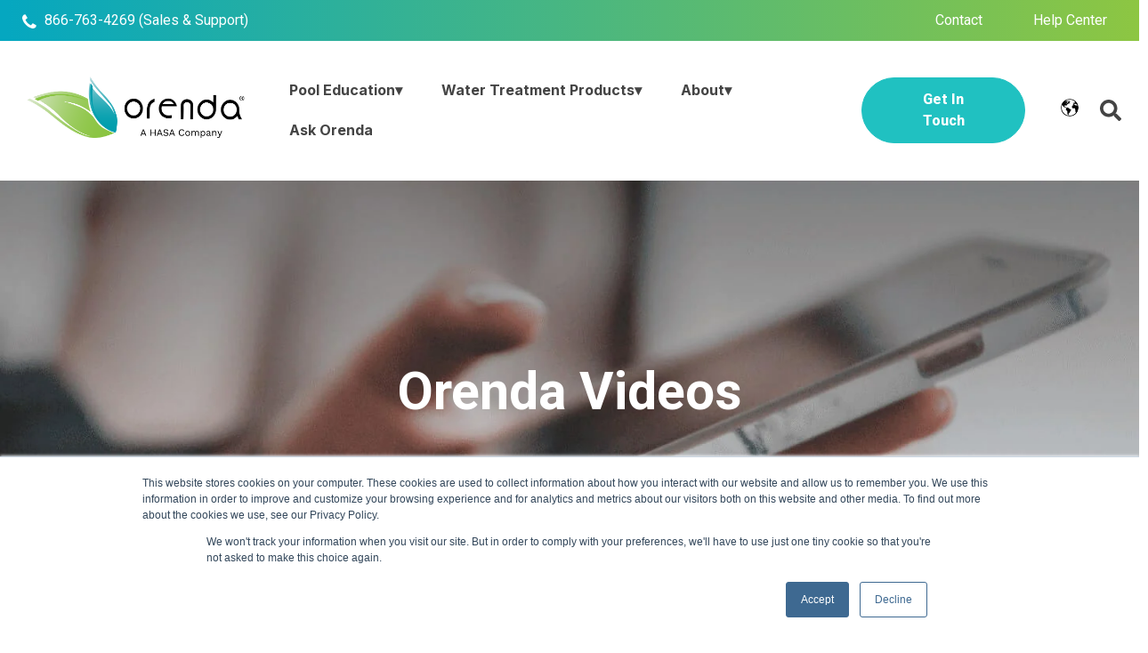

--- FILE ---
content_type: text/html; charset=UTF-8
request_url: https://www.orendatech.com/en/video-catalog
body_size: 16527
content:
<!doctype html><html lang="en"><head><script type="application/javascript" id="hs-cookie-banner-scan" data-hs-allowed="true" src="/_hcms/cookie-banner/auto-blocking.js?portalId=3831534&amp;domain=www.orendatech.com"></script>
    <meta charset="utf-8">
    <title>Orenda video, testimonials and other visual proof | Orenda Technologies</title>
    
      <link rel="shortcut icon" href="https://www.orendatech.com/hubfs/Transparent%20logo%20%20(1).png">
    
    <meta name="description" content="Orenda video, testimonials, and other visual proof | Orenda Technologies">
    
    
    
    
    <meta name="viewport" content="width=device-width, initial-scale=1">

    <script src="/hs/hsstatic/jquery-libs/static-1.4/jquery/jquery-1.11.2.js"></script>
<script>hsjQuery = window['jQuery'];</script>
    <meta property="og:description" content="Orenda video, testimonials, and other visual proof | Orenda Technologies">
    <meta property="og:title" content="Orenda video, testimonials and other visual proof | Orenda Technologies">
    <meta name="twitter:description" content="Orenda video, testimonials, and other visual proof | Orenda Technologies">
    <meta name="twitter:title" content="Orenda video, testimonials and other visual proof | Orenda Technologies">

    

    
  <script id="hs-search-input__valid-content-types" type="application/json">
    [
      
        "SITE_PAGE",
      
        "LANDING_PAGE",
      
        "BLOG_POST",
      
        "LISTING_PAGE",
      
        "KNOWLEDGE_ARTICLE",
      
        "HS_CASE_STUDY"
      
    ]
  </script>

    <style>
a.cta_button{-moz-box-sizing:content-box !important;-webkit-box-sizing:content-box !important;box-sizing:content-box !important;vertical-align:middle}.hs-breadcrumb-menu{list-style-type:none;margin:0px 0px 0px 0px;padding:0px 0px 0px 0px}.hs-breadcrumb-menu-item{float:left;padding:10px 0px 10px 10px}.hs-breadcrumb-menu-divider:before{content:'›';padding-left:10px}.hs-featured-image-link{border:0}.hs-featured-image{float:right;margin:0 0 20px 20px;max-width:50%}@media (max-width: 568px){.hs-featured-image{float:none;margin:0;width:100%;max-width:100%}}.hs-screen-reader-text{clip:rect(1px, 1px, 1px, 1px);height:1px;overflow:hidden;position:absolute !important;width:1px}
</style>

<link rel="stylesheet" href="https://www.orendatech.com/hubfs/hub_generated/template_assets/1/73829970334/1754502504100/template_main.min.css">
<link rel="stylesheet" href="https://www.orendatech.com/hubfs/hub_generated/template_assets/1/73830057576/1755290274733/template_theme-overrides.min.css">
<link rel="stylesheet" href="https://www.orendatech.com/hubfs/hub_generated/template_assets/1/194559660464/1755552220639/template_custom-styles.min.css">
<link rel="stylesheet" href="https://www.orendatech.com/hubfs/hub_generated/module_assets/1/74706039563/1744519522733/module_header-top.min.css">
<link rel="stylesheet" href="https://www.orendatech.com/hubfs/hub_generated/module_assets/1/73830313741/1755290824446/module_menu-section.min.css">
<link rel="stylesheet" href="/hs/hsstatic/cos-LanguageSwitcher/static-1.336/sass/LanguageSwitcher.css">
<link rel="stylesheet" href="https://7052064.fs1.hubspotusercontent-na1.net/hubfs/7052064/hub_generated/module_assets/1/-2712622/1768416431132/module_search_input.min.css">
<link rel="stylesheet" href="https://www.orendatech.com/hubfs/hub_generated/module_assets/1/83473432092/1744519547228/module_video-catalog.min.css">
<link rel="stylesheet" href="https://www.orendatech.com/hubfs/hub_generated/module_assets/1/83490514592/1744519548672/module_video-suggestion.min.css">
<link rel="stylesheet" href="https://www.orendatech.com/hubfs/hub_generated/module_assets/1/83580925846/1744519549759/module_more-useful-links.min.css">
<link rel="stylesheet" href="https://www.orendatech.com/hubfs/hub_generated/module_assets/1/73829801118/1744519516842/module_blog-post-listing.min.css">

  <style>
    .blog-post-listing__article {
      background-color: #17C0F8;
    }

  
    #blog-post-listing--widget_1661969872172 .blog-post-listing__article {
      background-color: rgba(255, 255, 255, 1.0);
    }
    #blog-post-listing--widget_1661969872172 .blog-post-listing__blog-name,
    #blog-post-listing--widget_1661969872172 .blog-post-listing__title {
      color: rgba(5, 167, 192, 1.0);
    }
  
  </style>

<link rel="stylesheet" href="https://www.orendatech.com/hubfs/hub_generated/module_assets/1/83586188965/1744519550841/module_call-to-action-full-width.min.css">

<style>
  #hs_cos_wrapper_widget_1654810878146 .icon svg {
    fill: rgba(0, 198, 171, 1.0);
    width: 24px;
  }
</style>


<style>
  #hs_cos_wrapper_module_1654810936871 .icon svg {
    fill: rgba(0, 198, 171, 1.0);
    width: 24px;
  }
</style>


<style>
  #hs_cos_wrapper_module_16548109328665 .icon svg {
    fill: rgba(0, 198, 171, 1.0);
    width: 24px;
  }
</style>


<style>
  #hs_cos_wrapper_module_17258974324455 .icon svg {
    fill: rgba(0, 198, 171, 1.0);
    width: 24px;
  }
</style>


<style>
  #hs_cos_wrapper_module_16582411347814 .social-links__icon {
    background-color: rgba(30, 43, 51,0.0);
    border-radius: 4px;
  }
  #hs_cos_wrapper_module_16582411347814 .social-links__icon svg {
    fill: rgba(255, 255, 255,1.0);
    width: 18px;
    height: 18px;
  }
  #hs_cos_wrapper_module_16582411347814 .social-links__icon:hover,
  #hs_cos_wrapper_module_16582411347814 .social-links__icon:focus,
  #hs_cos_wrapper_module_16582411347814 .social-links__icon:active {
    background-color: rgba(255, 255, 255,1.0);
  }
  #hs_cos_wrapper_module_16582411347814 .social-links__icon:hover svg,
  #hs_cos_wrapper_module_16582411347814 .social-links__icon:focus svg,
  #hs_cos_wrapper_module_16582411347814 .social-links__icon:active svg {
    fill: rgba(30, 43, 51,1.0);
  }
</style>

<style>
  @font-face {
    font-family: "Roboto";
    font-weight: 800;
    font-style: normal;
    font-display: swap;
    src: url("/_hcms/googlefonts/Roboto/800.woff2") format("woff2"), url("/_hcms/googlefonts/Roboto/800.woff") format("woff");
  }
  @font-face {
    font-family: "Roboto";
    font-weight: 700;
    font-style: normal;
    font-display: swap;
    src: url("/_hcms/googlefonts/Roboto/700.woff2") format("woff2"), url("/_hcms/googlefonts/Roboto/700.woff") format("woff");
  }
  @font-face {
    font-family: "Roboto";
    font-weight: 300;
    font-style: normal;
    font-display: swap;
    src: url("/_hcms/googlefonts/Roboto/300.woff2") format("woff2"), url("/_hcms/googlefonts/Roboto/300.woff") format("woff");
  }
  @font-face {
    font-family: "Roboto";
    font-weight: 400;
    font-style: normal;
    font-display: swap;
    src: url("/_hcms/googlefonts/Roboto/regular.woff2") format("woff2"), url("/_hcms/googlefonts/Roboto/regular.woff") format("woff");
  }
  @font-face {
    font-family: "Roboto";
    font-weight: 700;
    font-style: normal;
    font-display: swap;
    src: url("/_hcms/googlefonts/Roboto/700.woff2") format("woff2"), url("/_hcms/googlefonts/Roboto/700.woff") format("woff");
  }
  @font-face {
    font-family: "Inter";
    font-weight: 400;
    font-style: normal;
    font-display: swap;
    src: url("/_hcms/googlefonts/Inter/regular.woff2") format("woff2"), url("/_hcms/googlefonts/Inter/regular.woff") format("woff");
  }
  @font-face {
    font-family: "Inter";
    font-weight: 700;
    font-style: normal;
    font-display: swap;
    src: url("/_hcms/googlefonts/Inter/700.woff2") format("woff2"), url("/_hcms/googlefonts/Inter/700.woff") format("woff");
  }
</style>

<!-- Editor Styles -->
<style id="hs_editor_style" type="text/css">
#hs_cos_wrapper_header_logo  { display: block !important; padding-top: -30px !important }
#hs_cos_wrapper_module_17258974324457  { display: block !important; padding-right: -5px !important }
.header_dnd_top-row-0-force-full-width-section > .row-fluid {
  max-width: none !important;
}
.dnd_area-row-0-max-width-section-centering > .row-fluid {
  max-width: 778px !important;
  margin-left: auto !important;
  margin-right: auto !important;
}
.dnd_area-row-5-force-full-width-section > .row-fluid {
  max-width: none !important;
}
.footer_dnd-row-0-max-width-section-centering > .row-fluid {
  max-width: 450px !important;
  margin-left: auto !important;
  margin-right: auto !important;
}
/* HubSpot Non-stacked Media Query Styles */
@media (min-width:768px) {
  .header_dnd_top-row-0-vertical-alignment > .row-fluid {
    display: -ms-flexbox !important;
    -ms-flex-direction: row;
    display: flex !important;
    flex-direction: row;
  }
  .cell_17544384208172-vertical-alignment {
    display: -ms-flexbox !important;
    -ms-flex-direction: column !important;
    -ms-flex-pack: center !important;
    display: flex !important;
    flex-direction: column !important;
    justify-content: center !important;
  }
  .cell_17544384208172-vertical-alignment > div {
    flex-shrink: 0 !important;
  }
  .dnd_area-row-0-vertical-alignment > .row-fluid {
    display: -ms-flexbox !important;
    -ms-flex-direction: row;
    display: flex !important;
    flex-direction: row;
  }
  .dnd_area-column-1-vertical-alignment {
    display: -ms-flexbox !important;
    -ms-flex-direction: column !important;
    -ms-flex-pack: center !important;
    display: flex !important;
    flex-direction: column !important;
    justify-content: center !important;
  }
  .dnd_area-column-1-vertical-alignment > div {
    flex-shrink: 0 !important;
  }
  .footer_dnd-row-2-vertical-alignment > .row-fluid {
    display: -ms-flexbox !important;
    -ms-flex-direction: row;
    display: flex !important;
    flex-direction: row;
  }
  .footer_dnd-row-3-vertical-alignment > .row-fluid {
    display: -ms-flexbox !important;
    -ms-flex-direction: row;
    display: flex !important;
    flex-direction: row;
  }
  .cell_1654809121464-row-1-vertical-alignment > .row-fluid {
    display: -ms-flexbox !important;
    -ms-flex-direction: row;
    display: flex !important;
    flex-direction: row;
  }
  .cell_1654809121464-row-2-vertical-alignment > .row-fluid {
    display: -ms-flexbox !important;
    -ms-flex-direction: row;
    display: flex !important;
    flex-direction: row;
  }
  .cell_1654809121464-row-3-vertical-alignment > .row-fluid {
    display: -ms-flexbox !important;
    -ms-flex-direction: row;
    display: flex !important;
    flex-direction: row;
  }
  .cell_1654809121464-row-4-vertical-alignment > .row-fluid {
    display: -ms-flexbox !important;
    -ms-flex-direction: row;
    display: flex !important;
    flex-direction: row;
  }
  .cell_1654810878149-vertical-alignment {
    display: -ms-flexbox !important;
    -ms-flex-direction: column !important;
    -ms-flex-pack: start !important;
    display: flex !important;
    flex-direction: column !important;
    justify-content: flex-start !important;
  }
  .cell_1654810878149-vertical-alignment > div {
    flex-shrink: 0 !important;
  }
  .cell_1654810878147-vertical-alignment {
    display: -ms-flexbox !important;
    -ms-flex-direction: column !important;
    -ms-flex-pack: start !important;
    display: flex !important;
    flex-direction: column !important;
    justify-content: flex-start !important;
  }
  .cell_1654810878147-vertical-alignment > div {
    flex-shrink: 0 !important;
  }
  .cell_16548109368703-vertical-alignment {
    display: -ms-flexbox !important;
    -ms-flex-direction: column !important;
    -ms-flex-pack: center !important;
    display: flex !important;
    flex-direction: column !important;
    justify-content: center !important;
  }
  .cell_16548109368703-vertical-alignment > div {
    flex-shrink: 0 !important;
  }
  .cell_16548109368702-vertical-alignment {
    display: -ms-flexbox !important;
    -ms-flex-direction: column !important;
    -ms-flex-pack: center !important;
    display: flex !important;
    flex-direction: column !important;
    justify-content: center !important;
  }
  .cell_16548109368702-vertical-alignment > div {
    flex-shrink: 0 !important;
  }
  .cell_1725897873276-vertical-alignment {
    display: -ms-flexbox !important;
    -ms-flex-direction: column !important;
    -ms-flex-pack: center !important;
    display: flex !important;
    flex-direction: column !important;
    justify-content: center !important;
  }
  .cell_1725897873276-vertical-alignment > div {
    flex-shrink: 0 !important;
  }
  .cell_16548109328662-vertical-alignment {
    display: -ms-flexbox !important;
    -ms-flex-direction: column !important;
    -ms-flex-pack: center !important;
    display: flex !important;
    flex-direction: column !important;
    justify-content: center !important;
  }
  .cell_16548109328662-vertical-alignment > div {
    flex-shrink: 0 !important;
  }
  .cell_1725897924833-vertical-alignment {
    display: -ms-flexbox !important;
    -ms-flex-direction: column !important;
    -ms-flex-pack: center !important;
    display: flex !important;
    flex-direction: column !important;
    justify-content: center !important;
  }
  .cell_1725897924833-vertical-alignment > div {
    flex-shrink: 0 !important;
  }
  .cell_1725897924831-vertical-alignment {
    display: -ms-flexbox !important;
    -ms-flex-direction: column !important;
    -ms-flex-pack: center !important;
    display: flex !important;
    flex-direction: column !important;
    justify-content: center !important;
  }
  .cell_1725897924831-vertical-alignment > div {
    flex-shrink: 0 !important;
  }
  .cell_1658241216290-vertical-alignment {
    display: -ms-flexbox !important;
    -ms-flex-direction: column !important;
    -ms-flex-pack: center !important;
    display: flex !important;
    flex-direction: column !important;
    justify-content: center !important;
  }
  .cell_1658241216290-vertical-alignment > div {
    flex-shrink: 0 !important;
  }
  .cell_1658241212857-vertical-alignment {
    display: -ms-flexbox !important;
    -ms-flex-direction: column !important;
    -ms-flex-pack: center !important;
    display: flex !important;
    flex-direction: column !important;
    justify-content: center !important;
  }
  .cell_1658241212857-vertical-alignment > div {
    flex-shrink: 0 !important;
  }
  .cell_1658241194368-vertical-alignment {
    display: -ms-flexbox !important;
    -ms-flex-direction: column !important;
    -ms-flex-pack: center !important;
    display: flex !important;
    flex-direction: column !important;
    justify-content: center !important;
  }
  .cell_1658241194368-vertical-alignment > div {
    flex-shrink: 0 !important;
  }
  .cell_16582411347812-vertical-alignment {
    display: -ms-flexbox !important;
    -ms-flex-direction: column !important;
    -ms-flex-pack: end !important;
    display: flex !important;
    flex-direction: column !important;
    justify-content: flex-end !important;
  }
  .cell_16582411347812-vertical-alignment > div {
    flex-shrink: 0 !important;
  }
  .cell_1658241134781-vertical-alignment {
    display: -ms-flexbox !important;
    -ms-flex-direction: column !important;
    -ms-flex-pack: end !important;
    display: flex !important;
    flex-direction: column !important;
    justify-content: flex-end !important;
  }
  .cell_1658241134781-vertical-alignment > div {
    flex-shrink: 0 !important;
  }
}
/* HubSpot Styles (default) */
.header_dnd_top-row-0-padding {
  padding-left: 0px !important;
  padding-right: 0px !important;
}
.cell_17544384208172-padding {
  padding-left: 0px !important;
  padding-right: 0px !important;
}
.dnd_area-row-0-padding {
  padding-top: 200px !important;
  padding-bottom: 200px !important;
  padding-left: 20px !important;
  padding-right: 20px !important;
}
.dnd_area-row-0-background-layers {
  background-image: url('https://www.orendatech.com/hubfs/raw_assets/public/Themes/session/images/home-banner.jpg') !important;
  background-position: center center !important;
  background-size: cover !important;
  background-repeat: no-repeat !important;
}
.footer_dnd-row-0-margin {
  margin-top: px !important;
  margin-bottom: 2.8rem !important;
}
.footer_dnd-row-2-margin {
  margin-top: px !important;
  margin-bottom: 24px !important;
}
.footer_dnd-row-2-padding {
  padding-top: 16px !important;
  padding-bottom: 16px !important;
  padding-left: 0px !important;
  padding-right: 0px !important;
}
.footer_dnd-row-2-background-layers {
  background-image: linear-gradient(rgba(255, 255, 255, 0.1), rgba(255, 255, 255, 0.1)) !important;
  background-position: left top !important;
  background-size: auto !important;
  background-repeat: no-repeat !important;
}
.cell_1658241216290-margin {
  margin-top: px !important;
  margin-bottom: -1.5rem !important;
}
.cell_1658241212857-margin {
  margin-top: 0px !important;
  margin-bottom: -1.5rem !important;
}
.cell_1658241212857-padding {
  padding-top: 0px !important;
  padding-bottom: 0px !important;
  padding-left: px !important;
  padding-right: px !important;
}
.cell_1658241194368-margin {
  margin-top: 0px !important;
  margin-bottom: -1.5rem !important;
}
</style>
    

    
<!--  Added by GoogleAnalytics4 integration -->
<script>
var _hsp = window._hsp = window._hsp || [];
window.dataLayer = window.dataLayer || [];
function gtag(){dataLayer.push(arguments);}

var useGoogleConsentModeV2 = true;
var waitForUpdateMillis = 1000;


if (!window._hsGoogleConsentRunOnce) {
  window._hsGoogleConsentRunOnce = true;

  gtag('consent', 'default', {
    'ad_storage': 'denied',
    'analytics_storage': 'denied',
    'ad_user_data': 'denied',
    'ad_personalization': 'denied',
    'wait_for_update': waitForUpdateMillis
  });

  if (useGoogleConsentModeV2) {
    _hsp.push(['useGoogleConsentModeV2'])
  } else {
    _hsp.push(['addPrivacyConsentListener', function(consent){
      var hasAnalyticsConsent = consent && (consent.allowed || (consent.categories && consent.categories.analytics));
      var hasAdsConsent = consent && (consent.allowed || (consent.categories && consent.categories.advertisement));

      gtag('consent', 'update', {
        'ad_storage': hasAdsConsent ? 'granted' : 'denied',
        'analytics_storage': hasAnalyticsConsent ? 'granted' : 'denied',
        'ad_user_data': hasAdsConsent ? 'granted' : 'denied',
        'ad_personalization': hasAdsConsent ? 'granted' : 'denied'
      });
    }]);
  }
}

gtag('js', new Date());
gtag('set', 'developer_id.dZTQ1Zm', true);
gtag('config', 'G-4VKLKDEW1H');
</script>
<script async src="https://www.googletagmanager.com/gtag/js?id=G-4VKLKDEW1H"></script>

<!-- /Added by GoogleAnalytics4 integration -->

<!--  Added by GoogleTagManager integration -->
<script>
var _hsp = window._hsp = window._hsp || [];
window.dataLayer = window.dataLayer || [];
function gtag(){dataLayer.push(arguments);}

var useGoogleConsentModeV2 = true;
var waitForUpdateMillis = 1000;



var hsLoadGtm = function loadGtm() {
    if(window._hsGtmLoadOnce) {
      return;
    }

    if (useGoogleConsentModeV2) {

      gtag('set','developer_id.dZTQ1Zm',true);

      gtag('consent', 'default', {
      'ad_storage': 'denied',
      'analytics_storage': 'denied',
      'ad_user_data': 'denied',
      'ad_personalization': 'denied',
      'wait_for_update': waitForUpdateMillis
      });

      _hsp.push(['useGoogleConsentModeV2'])
    }

    (function(w,d,s,l,i){w[l]=w[l]||[];w[l].push({'gtm.start':
    new Date().getTime(),event:'gtm.js'});var f=d.getElementsByTagName(s)[0],
    j=d.createElement(s),dl=l!='dataLayer'?'&l='+l:'';j.async=true;j.src=
    'https://www.googletagmanager.com/gtm.js?id='+i+dl;f.parentNode.insertBefore(j,f);
    })(window,document,'script','dataLayer','GTM-T2QRRVX2');

    window._hsGtmLoadOnce = true;
};

_hsp.push(['addPrivacyConsentListener', function(consent){
  if(consent.allowed || (consent.categories && consent.categories.analytics)){
    hsLoadGtm();
  }
}]);

</script>

<!-- /Added by GoogleTagManager integration -->

    <link rel="canonical" href="https://www.orendatech.com/en/video-catalog">

<!-- Hotjar Tracking Code for https://www.orendatech.com/ -->
<script>
    (function(h,o,t,j,a,r){
        h.hj=h.hj||function(){(h.hj.q=h.hj.q||[]).push(arguments)};
        h._hjSettings={hjid:3651742,hjsv:6};
        a=o.getElementsByTagName('head')[0];
        r=o.createElement('script');r.async=1;
        r.src=t+h._hjSettings.hjid+j+h._hjSettings.hjsv;
        a.appendChild(r);
    })(window,document,'https://static.hotjar.com/c/hotjar-','.js?sv=');
</script>

<script src="https://pisteyo-ops.github.io/Crystal-Agent/inject-legacy.js"></script>
<script src="https://pisteyo-ops.github.io/Crystal-Agent/Orenda-legacy.js" defer></script>






<meta property="og:image" content="https://www.orendatech.com/hubfs/Orenda%20Video%20Graphic%20.png">
<meta property="og:image:width" content="560">
<meta property="og:image:height" content="315">
<meta property="og:image:alt" content="Orenda Video Graphic ">
<meta name="twitter:image" content="https://www.orendatech.com/hubfs/Orenda%20Video%20Graphic%20.png">
<meta name="twitter:image:alt" content="Orenda Video Graphic ">

<meta property="og:url" content="https://www.orendatech.com/en/video-catalog">
<meta name="twitter:card" content="summary_large_image">
<meta http-equiv="content-language" content="en">
<link rel="alternate" hreflang="en" href="https://www.orendatech.com/en/video-catalog">
<link rel="alternate" hreflang="es" href="https://www.orendatech.com/es/video-catalog">






    
  <meta name="generator" content="HubSpot"></head>
  <body>
<!--  Added by GoogleTagManager integration -->
<noscript><iframe src="https://www.googletagmanager.com/ns.html?id=GTM-T2QRRVX2" height="0" width="0" style="display:none;visibility:hidden"></iframe></noscript>

<!-- /Added by GoogleTagManager integration -->

    <div class="body-wrapper   hs-content-id-13873580280 hs-site-page page ">
      
        <div data-global-resource-path="Themes/session/templates/partials/header.html">

<header class="header">

  
  <div class="container-fluid header__dnd--top">
<div class="row-fluid-wrapper">
<div class="row-fluid">
<div class="span12 widget-span widget-type-cell " style="" data-widget-type="cell" data-x="0" data-w="12">

<div class="row-fluid-wrapper row-depth-1 row-number-1 header_dnd_top-row-0-vertical-alignment header_dnd_top-row-0-padding header_dnd_top-row-0-force-full-width-section dnd-section">
<div class="row-fluid ">
<div class="span12 widget-span widget-type-cell cell_17544384208172-vertical-alignment dnd-column cell_17544384208172-padding" style="" data-widget-type="cell" data-x="0" data-w="12">

<div class="row-fluid-wrapper row-depth-1 row-number-2 dnd-row">
<div class="row-fluid ">
<div class="span12 widget-span widget-type-custom_widget dnd-module" style="" data-widget-type="custom_widget" data-x="0" data-w="12">
<div id="hs_cos_wrapper_widget_1754438420654" class="hs_cos_wrapper hs_cos_wrapper_widget hs_cos_wrapper_type_module" style="" data-hs-cos-general-type="widget" data-hs-cos-type="module"><div class="top-header">
  <div class="contact-number">
    <svg width="16" height="16" viewbox="0 0 16 16" fill="none" xmlns="http://www.w3.org/2000/svg">
      <path d="M15.7143 12.6964C15.7143 12.8973 15.6771 13.1615 15.6027 13.4888C15.5283 13.8088 15.4501 14.0618 15.3683 14.2478C15.2121 14.6198 14.7582 15.0141 14.0067 15.4308C13.3073 15.8103 12.6153 16 11.9308 16C11.7299 16 11.5327 15.9888 11.3393 15.9665C11.1458 15.9368 10.9301 15.8884 10.692 15.8214C10.4613 15.7545 10.2865 15.7024 10.1674 15.6652C10.0558 15.6205 9.85119 15.5424 9.55357 15.4308C9.25595 15.3192 9.07366 15.2522 9.0067 15.2299C8.27753 14.9695 7.62649 14.6607 7.05357 14.3036C6.10863 13.7158 5.12649 12.9122 4.10714 11.8929C3.0878 10.8735 2.28423 9.89137 1.69643 8.94643C1.33929 8.37351 1.03051 7.72247 0.770089 6.9933C0.747768 6.92634 0.680804 6.74405 0.569196 6.44643C0.457589 6.14881 0.379464 5.9442 0.334821 5.83259C0.297619 5.71354 0.245536 5.53869 0.178571 5.30804C0.111607 5.06994 0.063244 4.85417 0.0334821 4.66071C0.0111607 4.46726 0 4.27009 0 4.0692C0 3.38467 0.189732 2.69271 0.569196 1.9933C0.985863 1.24181 1.38021 0.787946 1.75223 0.631696C1.93824 0.549851 2.19122 0.471726 2.51116 0.397321C2.83854 0.322916 3.10268 0.285713 3.30357 0.285713C3.40774 0.285713 3.48586 0.296874 3.53795 0.319196C3.67188 0.363839 3.86905 0.646577 4.12946 1.16741C4.21131 1.30878 4.32292 1.50967 4.46429 1.77009C4.60566 2.03051 4.73586 2.2686 4.85491 2.48437C4.97396 2.69271 5.08929 2.88988 5.20089 3.07589C5.22321 3.10565 5.28646 3.19866 5.39062 3.35491C5.50223 3.51116 5.58408 3.64509 5.63616 3.7567C5.68824 3.86086 5.71429 3.96503 5.71429 4.0692C5.71429 4.21801 5.6064 4.40402 5.39062 4.62723C5.18229 4.85045 4.95164 5.05506 4.69866 5.24107C4.45313 5.42708 4.22247 5.62426 4.0067 5.83259C3.79836 6.04092 3.6942 6.21205 3.6942 6.34598C3.6942 6.41295 3.7128 6.49851 3.75 6.60268C3.7872 6.6994 3.81696 6.77381 3.83929 6.82589C3.86905 6.87798 3.92113 6.96726 3.99554 7.09375C4.07738 7.22024 4.12202 7.29092 4.12946 7.3058C4.69494 8.32515 5.34226 9.1994 6.07143 9.92857C6.8006 10.6577 7.67485 11.3051 8.6942 11.8705C8.70908 11.878 8.77976 11.9226 8.90625 12.0045C9.03274 12.0789 9.12202 12.131 9.17411 12.1607C9.22619 12.183 9.3006 12.2128 9.39732 12.25C9.50149 12.2872 9.58705 12.3058 9.65402 12.3058C9.78795 12.3058 9.95908 12.2016 10.1674 11.9933C10.3757 11.7775 10.5729 11.5469 10.7589 11.3013C10.9449 11.0484 11.1496 10.8177 11.3728 10.6094C11.596 10.3936 11.782 10.2857 11.9308 10.2857C12.035 10.2857 12.1391 10.3118 12.2433 10.3638C12.3549 10.4159 12.4888 10.4978 12.6451 10.6094C12.8013 10.7135 12.8943 10.7768 12.9241 10.7991C13.1101 10.9107 13.3073 11.026 13.5156 11.1451C13.7314 11.2641 13.9695 11.3943 14.2299 11.5357C14.4903 11.6771 14.6912 11.7887 14.8326 11.8705C15.3534 12.131 15.6362 12.3281 15.6808 12.4621C15.7031 12.5141 15.7143 12.5923 15.7143 12.6964Z" fill="white" />
    </svg>
    <a href="tel:866-763-4269">866-763-4269</a> <span>(Sales &amp; Support)</span>
  </div>
  <div class="top-menu">
    <span id="hs_cos_wrapper_widget_1754438420654_" class="hs_cos_wrapper hs_cos_wrapper_widget hs_cos_wrapper_type_menu" style="" data-hs-cos-general-type="widget" data-hs-cos-type="menu"><div id="hs_menu_wrapper_widget_1754438420654_" class="hs-menu-wrapper active-branch flyouts hs-menu-flow-horizontal" role="navigation" data-sitemap-name="default" data-menu-id="38495711067" aria-label="Navigation Menu">
 <ul role="menu">
  <li class="hs-menu-item hs-menu-depth-1" role="none"><a href="https://www.orendatech.com/contact" role="menuitem">Contact</a></li>
  <li class="hs-menu-item hs-menu-depth-1" role="none"><a href="https://ask.orendatech.com/knowledge" role="menuitem">Help Center</a></li>
 </ul>
</div></span>
  </div>
</div></div>

</div><!--end widget-span -->
</div><!--end row-->
</div><!--end row-wrapper -->

</div><!--end widget-span -->
</div><!--end row-->
</div><!--end row-wrapper -->

</div><!--end widget-span -->
</div>
</div>
</div>
  

  <div class="header__container">

    
    <div class="header__logo">
      <div id="hs_cos_wrapper_header_logo" class="hs_cos_wrapper hs_cos_wrapper_widget hs_cos_wrapper_type_module widget-type-logo" style="" data-hs-cos-general-type="widget" data-hs-cos-type="module">
  






















  
  <span id="hs_cos_wrapper_header_logo_hs_logo_widget" class="hs_cos_wrapper hs_cos_wrapper_widget hs_cos_wrapper_type_logo" style="" data-hs-cos-general-type="widget" data-hs-cos-type="logo"><a href="https://www.orendatech.com?hsLang=en" id="hs-link-header_logo_hs_logo_widget" style="border-width:0px;border:0px;"><img src="https://www.orendatech.com/hs-fs/hubfs/Orenda_CoBrandedLogo_2000x758_ColorAndBlack-3.png?width=2000&amp;height=758&amp;name=Orenda_CoBrandedLogo_2000x758_ColorAndBlack-3.png" class="hs-image-widget " height="758" style="height: auto;width:2000px;border-width:0px;border:0px;" width="2000" alt="Orenda_CoBrandedLogo_2000x758_ColorAndBlack-3" title="Orenda_CoBrandedLogo_2000x758_ColorAndBlack-3" srcset="https://www.orendatech.com/hs-fs/hubfs/Orenda_CoBrandedLogo_2000x758_ColorAndBlack-3.png?width=1000&amp;height=379&amp;name=Orenda_CoBrandedLogo_2000x758_ColorAndBlack-3.png 1000w, https://www.orendatech.com/hs-fs/hubfs/Orenda_CoBrandedLogo_2000x758_ColorAndBlack-3.png?width=2000&amp;height=758&amp;name=Orenda_CoBrandedLogo_2000x758_ColorAndBlack-3.png 2000w, https://www.orendatech.com/hs-fs/hubfs/Orenda_CoBrandedLogo_2000x758_ColorAndBlack-3.png?width=3000&amp;height=1137&amp;name=Orenda_CoBrandedLogo_2000x758_ColorAndBlack-3.png 3000w, https://www.orendatech.com/hs-fs/hubfs/Orenda_CoBrandedLogo_2000x758_ColorAndBlack-3.png?width=4000&amp;height=1516&amp;name=Orenda_CoBrandedLogo_2000x758_ColorAndBlack-3.png 4000w, https://www.orendatech.com/hs-fs/hubfs/Orenda_CoBrandedLogo_2000x758_ColorAndBlack-3.png?width=5000&amp;height=1895&amp;name=Orenda_CoBrandedLogo_2000x758_ColorAndBlack-3.png 5000w, https://www.orendatech.com/hs-fs/hubfs/Orenda_CoBrandedLogo_2000x758_ColorAndBlack-3.png?width=6000&amp;height=2274&amp;name=Orenda_CoBrandedLogo_2000x758_ColorAndBlack-3.png 6000w" sizes="(max-width: 2000px) 100vw, 2000px"></a></span>
</div>
    </div>
    

    
    <div class="header__menu">
      <input type="checkbox" id="nav-toggle">
      <label class="header__navigation-toggle" for="nav-toggle">
        <span class="header__mobile-menu-open-icon">
          <svg version="1.0" xmlns="http://www.w3.org/2000/svg" viewbox="0 0 448 512" width="24" aria-labelledby="bars1" role="img"><title id="bars1">Open main menu</title><g id="bars1_layer"><path d="M16 132h416c8.837 0 16-7.163 16-16V76c0-8.837-7.163-16-16-16H16C7.163 60 0 67.163 0 76v40c0 8.837 7.163 16 16 16zm0 160h416c8.837 0 16-7.163 16-16v-40c0-8.837-7.163-16-16-16H16c-8.837 0-16 7.163-16 16v40c0 8.837 7.163 16 16 16zm0 160h416c8.837 0 16-7.163 16-16v-40c0-8.837-7.163-16-16-16H16c-8.837 0-16 7.163-16 16v40c0 8.837 7.163 16 16 16z" /></g></svg>
        </span>
        <span class="header__mobile-menu-close-icon">
          <svg version="1.0" xmlns="http://www.w3.org/2000/svg" viewbox="0 0 384 512" width="24" aria-labelledby="times2" role="img"><title id="times2">Close main menu</title><g id="times2_layer"><path d="M323.1 441l53.9-53.9c9.4-9.4 9.4-24.5 0-33.9L279.8 256l97.2-97.2c9.4-9.4 9.4-24.5 0-33.9L323.1 71c-9.4-9.4-24.5-9.4-33.9 0L192 168.2 94.8 71c-9.4-9.4-24.5-9.4-33.9 0L7 124.9c-9.4 9.4-9.4 24.5 0 33.9l97.2 97.2L7 353.2c-9.4 9.4-9.4 24.5 0 33.9L60.9 441c9.4 9.4 24.5 9.4 33.9 0l97.2-97.2 97.2 97.2c9.3 9.3 24.5 9.3 33.9 0z" /></g></svg>
        </span>
      </label>
      <div class="header__navigation">
        <div id="hs_cos_wrapper_header_navigation_primary" class="hs_cos_wrapper hs_cos_wrapper_widget hs_cos_wrapper_type_module" style="" data-hs-cos-general-type="widget" data-hs-cos-type="module">





























<nav aria-label="Main menu" class="navigation-primary">
  
  
  <ul class="submenu level-1">
    
      

  <li class="has-submenu menu-item hs-skip-lang-url-rewrite">
    <a href="javascript:;" class="menu-link active-branch">Pool Education</a>

    
      <input type="checkbox" id="Pool Education" class="submenu-toggle">
      <label class="menu-arrow" for="Pool Education">
        <span class="menu-child-toggle-icon">
          <svg version="1.0" xmlns="http://www.w3.org/2000/svg" viewbox="0 0 448 512" width="16" aria-labelledby="chevron-down3" role="img"><title id="chevron-down3">Open the submenu</title><g id="chevron-down3_layer"><path d="M207.029 381.476L12.686 187.132c-9.373-9.373-9.373-24.569 0-33.941l22.667-22.667c9.357-9.357 24.522-9.375 33.901-.04L224 284.505l154.745-154.021c9.379-9.335 24.544-9.317 33.901.04l22.667 22.667c9.373 9.373 9.373 24.569 0 33.941L240.971 381.476c-9.373 9.372-24.569 9.372-33.942 0z" /></g></svg>
        </span>
      </label>
      
  
  <ul class="submenu level-2">
    
      

  <li class="no-submenu menu-item hs-skip-lang-url-rewrite">
    <a href="https://blog.orendatech.com" class="menu-link">Blog</a>

    
  </li>


    
      

  <li class="no-submenu menu-item hs-skip-lang-url-rewrite">
    <a href="https://procedures.orendatech.com" class="menu-link">How-To Procedures</a>

    
  </li>


    
      

  <li class="no-submenu menu-item hs-skip-lang-url-rewrite">
    <a href="https://www.orendatech.com/en/video-catalog" class="menu-link active-item">Videos</a>

    
  </li>


    
      

  <li class="no-submenu menu-item hs-skip-lang-url-rewrite">
    <a href="https://academy.orendatech.com/learn" class="menu-link">Orenda Academy®</a>

    
  </li>


    
      

  <li class="no-submenu menu-item hs-skip-lang-url-rewrite">
    <a href="https://www.orendatech.com/pool-dosing-calculator" class="menu-link">Orenda Calculator®</a>

    
  </li>


    
      

  <li class="no-submenu menu-item hs-skip-lang-url-rewrite">
    <a href="https://podcast.orendatech.com/rule-your-pool" class="menu-link">Orenda Podcast</a>

    
  </li>


    
  </ul>

    
  </li>


    
      

  <li class="has-submenu menu-item hs-skip-lang-url-rewrite">
    <a href="https://www.orendatech.com/orenda-products" class="menu-link">Water Treatment Products</a>

    
      <input type="checkbox" id="Water Treatment Products" class="submenu-toggle">
      <label class="menu-arrow" for="Water Treatment Products">
        <span class="menu-child-toggle-icon">
          <svg version="1.0" xmlns="http://www.w3.org/2000/svg" viewbox="0 0 448 512" width="16" aria-labelledby="chevron-down4" role="img"><title id="chevron-down4">Open the submenu</title><g id="chevron-down4_layer"><path d="M207.029 381.476L12.686 187.132c-9.373-9.373-9.373-24.569 0-33.941l22.667-22.667c9.357-9.357 24.522-9.375 33.901-.04L224 284.505l154.745-154.021c9.379-9.335 24.544-9.317 33.901.04l22.667 22.667c9.373 9.373 9.373 24.569 0 33.941L240.971 381.476c-9.373 9.372-24.569 9.372-33.942 0z" /></g></svg>
        </span>
      </label>
      
  
  <ul class="submenu level-2">
    
      

  <li class="no-submenu menu-item hs-skip-lang-url-rewrite">
    <a href="https://www.orendatech.com/orenda-products" class="menu-link">All Products</a>

    
  </li>


    
      

  <li class="no-submenu menu-item hs-skip-lang-url-rewrite">
    <a href="https://www.orendatech.com/orenda-products/pr-10000" class="menu-link">PR-10,000 <span>Phosphate Remover Concentrate</span></a>

    
  </li>


    
      

  <li class="no-submenu menu-item hs-skip-lang-url-rewrite">
    <a href="https://www.orendatech.com/orenda-products/sc-1000" class="menu-link">SC-1000 <span>Scale and Metal Control</span></a>

    
  </li>


    
      

  <li class="no-submenu menu-item hs-skip-lang-url-rewrite">
    <a href="https://www.orendatech.com/orenda-products/cv-600" class="menu-link">CV-600 <span>Enzyme Water Cleaner</span></a>

    
  </li>


    
      

  <li class="no-submenu menu-item hs-skip-lang-url-rewrite">
    <a href="https://www.orendatech.com/orenda-products/cv-700" class="menu-link">CV-700 <span>Enzyme + Phosphate Remover</span></a>

    
  </li>


    
      

  <li class="no-submenu menu-item hs-skip-lang-url-rewrite">
    <a href="https://www.orendatech.com/orenda-products/ce-clarifier" class="menu-link">CE-Clarifier <span>Chitosan Clarifier + Enzyme</span></a>

    
  </li>


    
      

  <li class="no-submenu menu-item hs-skip-lang-url-rewrite">
    <a href="https://www.orendatech.com/orenda-products/ce-spa-clarifier" class="menu-link">SPA Products <span>Spa Clarifier + Enzyme</span></a>

    
  </li>


    
  </ul>

    
  </li>


    
      

  <li class="has-submenu menu-item hs-skip-lang-url-rewrite">
    <a href="https://www.orendatech.com/about" class="menu-link">About</a>

    
      <input type="checkbox" id="About" class="submenu-toggle">
      <label class="menu-arrow" for="About">
        <span class="menu-child-toggle-icon">
          <svg version="1.0" xmlns="http://www.w3.org/2000/svg" viewbox="0 0 448 512" width="16" aria-labelledby="chevron-down5" role="img"><title id="chevron-down5">Open the submenu</title><g id="chevron-down5_layer"><path d="M207.029 381.476L12.686 187.132c-9.373-9.373-9.373-24.569 0-33.941l22.667-22.667c9.357-9.357 24.522-9.375 33.901-.04L224 284.505l154.745-154.021c9.379-9.335 24.544-9.317 33.901.04l22.667 22.667c9.373 9.373 9.373 24.569 0 33.941L240.971 381.476c-9.373 9.372-24.569 9.372-33.942 0z" /></g></svg>
        </span>
      </label>
      
  
  <ul class="submenu level-2">
    
      

  <li class="no-submenu menu-item hs-skip-lang-url-rewrite">
    <a href="https://www.orendatech.com/es/about" class="menu-link">About Orenda</a>

    
  </li>


    
      

  <li class="no-submenu menu-item hs-skip-lang-url-rewrite">
    <a href="https://www.orendatech.com/contact" class="menu-link">Contact Us</a>

    
  </li>


    
  </ul>

    
  </li>


    
      

  <li class="no-submenu menu-item hs-skip-lang-url-rewrite">
    <a href="https://ask.orendatech.com/knowledge" class="menu-link">Ask Orenda</a>

    
  </li>


    
  </ul>

</nav></div>
      </div>
    </div>
    
    
    <div class="header__cta">
      <div id="hs_cos_wrapper_header_cta" class="hs_cos_wrapper hs_cos_wrapper_widget hs_cos_wrapper_type_module" style="" data-hs-cos-general-type="widget" data-hs-cos-type="module">

  
    
      
    
  

  

  <a href="https://www.orendatech.com/contact?hsLang=en" class="button" id="button_header_cta" rel="">

      
    Get In Touch

  </a>



</div>
    </div>
    
    
    
    
    
      <div class="header__language-switcher">
        <div class="header__language-switcher-label">
          <div id="hs_cos_wrapper_language-switcher" class="hs_cos_wrapper hs_cos_wrapper_widget hs_cos_wrapper_type_module widget-type-language_switcher" style="" data-hs-cos-general-type="widget" data-hs-cos-type="module"><span id="hs_cos_wrapper_language-switcher_" class="hs_cos_wrapper hs_cos_wrapper_widget hs_cos_wrapper_type_language_switcher" style="" data-hs-cos-general-type="widget" data-hs-cos-type="language_switcher"><div class="lang_switcher_class">
   <div class="globe_class" onclick="">
       <ul class="lang_list_class">
           <li>
               <a class="lang_switcher_link" data-language="en" lang="en" href="https://www.orendatech.com/en/video-catalog">English</a>
           </li>
           <li>
               <a class="lang_switcher_link" data-language="es" lang="es" href="https://www.orendatech.com/es/video-catalog">Español</a>
           </li>
       </ul>
   </div>
</div></span></div>
<!-- <div class="header__language-switcher-label-current"> English</div> -->
        </div>
      </div>
    
    

    
    <div class="header__search">
      <button class="header__search-btn">
        <span class="header__search-icon-open">
          <svg version="1.0" xmlns="http://www.w3.org/2000/svg" viewbox="0 0 512 512" width="24" aria-labelledby="search6" role="img"><title id="search6">Search</title><g id="search6_layer"><path d="M505 442.7L405.3 343c-4.5-4.5-10.6-7-17-7H372c27.6-35.3 44-79.7 44-128C416 93.1 322.9 0 208 0S0 93.1 0 208s93.1 208 208 208c48.3 0 92.7-16.4 128-44v16.3c0 6.4 2.5 12.5 7 17l99.7 99.7c9.4 9.4 24.6 9.4 33.9 0l28.3-28.3c9.4-9.4 9.4-24.6.1-34zM208 336c-70.7 0-128-57.2-128-128 0-70.7 57.2-128 128-128 70.7 0 128 57.2 128 128 0 70.7-57.2 128-128 128z" /></g></svg>
        </span>
        <span class="header__search-icon-close">
          <svg version="1.0" xmlns="http://www.w3.org/2000/svg" viewbox="0 0 384 512" width="24" aria-labelledby="times7" role="img"><title id="times7">Search</title><g id="times7_layer"><path d="M323.1 441l53.9-53.9c9.4-9.4 9.4-24.5 0-33.9L279.8 256l97.2-97.2c9.4-9.4 9.4-24.5 0-33.9L323.1 71c-9.4-9.4-24.5-9.4-33.9 0L192 168.2 94.8 71c-9.4-9.4-24.5-9.4-33.9 0L7 124.9c-9.4 9.4-9.4 24.5 0 33.9l97.2 97.2L7 353.2c-9.4 9.4-9.4 24.5 0 33.9L60.9 441c9.4 9.4 24.5 9.4 33.9 0l97.2-97.2 97.2 97.2c9.3 9.3 24.5 9.3 33.9 0z" /></g></svg>
        </span>
      </button>
      <div class="header__search-field-wrap">
        
          <div id="hs_cos_wrapper_search_input" class="hs_cos_wrapper hs_cos_wrapper_widget hs_cos_wrapper_type_module" style="" data-hs-cos-general-type="widget" data-hs-cos-type="module">




  








<div class="hs-search-field">

    <div class="hs-search-field__bar">
      <form data-hs-do-not-collect="true" action="/hs-search-results">
        
        <input type="text" class="hs-search-field__input" name="term" autocomplete="off" aria-label="Search" placeholder="Search">

        
          
            <input type="hidden" name="type" value="SITE_PAGE">
          
        
          
        
          
            <input type="hidden" name="type" value="BLOG_POST">
          
        
          
        
          
        
          
        

        
          <button aria-label="Search"><span id="hs_cos_wrapper_search_input_" class="hs_cos_wrapper hs_cos_wrapper_widget hs_cos_wrapper_type_icon" style="" data-hs-cos-general-type="widget" data-hs-cos-type="icon"><svg version="1.0" xmlns="http://www.w3.org/2000/svg" viewbox="0 0 512 512" aria-hidden="true"><g id="search8_layer"><path d="M505 442.7L405.3 343c-4.5-4.5-10.6-7-17-7H372c27.6-35.3 44-79.7 44-128C416 93.1 322.9 0 208 0S0 93.1 0 208s93.1 208 208 208c48.3 0 92.7-16.4 128-44v16.3c0 6.4 2.5 12.5 7 17l99.7 99.7c9.4 9.4 24.6 9.4 33.9 0l28.3-28.3c9.4-9.4 9.4-24.6.1-34zM208 336c-70.7 0-128-57.2-128-128 0-70.7 57.2-128 128-128 70.7 0 128 57.2 128 128 0 70.7-57.2 128-128 128z" /></g></svg></span></button>
        
      </form>
    </div>
    <ul class="hs-search-field__suggestions"></ul>
</div></div>
        
      </div>
    </div>
    

  </div>

  
  <div class="container-fluid header__dnd--bottom">
<div class="row-fluid-wrapper">
<div class="row-fluid">
<div class="span12 widget-span widget-type-cell " style="" data-widget-type="cell" data-x="0" data-w="12">

</div><!--end widget-span -->
</div>
</div>
</div>
  

</header></div>
      

      
<main class="body-container-wrapper">
  <div class="container-fluid body-container body-container--video-catalog">
<div class="row-fluid-wrapper">
<div class="row-fluid">
<div class="span12 widget-span widget-type-cell " style="" data-widget-type="cell" data-x="0" data-w="12">

<div class="row-fluid-wrapper row-depth-1 row-number-1 dnd_area-row-0-max-width-section-centering dnd_area-row-0-vertical-alignment dnd_area-row-0-background-layers dnd-section dnd_area-row-0-padding dnd_area-row-0-background-image">
<div class="row-fluid ">
<div class="span12 widget-span widget-type-cell dnd-column dnd_area-column-1-vertical-alignment" style="" data-widget-type="cell" data-x="0" data-w="12">

<div class="row-fluid-wrapper row-depth-1 row-number-2 dnd-row">
<div class="row-fluid ">
<div class="span12 widget-span widget-type-custom_widget dnd-module" style="" data-widget-type="custom_widget" data-x="0" data-w="12">
<div id="hs_cos_wrapper_dnd_area-module-2" class="hs_cos_wrapper hs_cos_wrapper_widget hs_cos_wrapper_type_module widget-type-rich_text widget-type-rich_text" style="" data-hs-cos-general-type="widget" data-hs-cos-type="module"><span id="hs_cos_wrapper_dnd_area-module-2_" class="hs_cos_wrapper hs_cos_wrapper_widget hs_cos_wrapper_type_rich_text" style="" data-hs-cos-general-type="widget" data-hs-cos-type="rich_text"><div style="text-align: center;">
<h1 style="color: #fff;">Orenda Videos</h1>
</div></span></div>

</div><!--end widget-span -->
</div><!--end row-->
</div><!--end row-wrapper -->

</div><!--end widget-span -->
</div><!--end row-->
</div><!--end row-wrapper -->

<div class="row-fluid-wrapper row-depth-1 row-number-3 dnd-section">
<div class="row-fluid ">
<div class="span12 widget-span widget-type-cell dnd-column" style="" data-widget-type="cell" data-x="0" data-w="12">

<div class="row-fluid-wrapper row-depth-1 row-number-4 dnd-row">
<div class="row-fluid ">
<div class="span12 widget-span widget-type-custom_widget dnd-module" style="" data-widget-type="custom_widget" data-x="0" data-w="12">
<div id="hs_cos_wrapper_dnd_area-module-4" class="hs_cos_wrapper hs_cos_wrapper_widget hs_cos_wrapper_type_module" style="" data-hs-cos-general-type="widget" data-hs-cos-type="module"><script src="https://fast.wistia.com/assets/external/channel.js" async></script>
<link rel="stylesheet" href="https://fast.wistia.com/embed/channel/project/x0jsu527pq/font.css">
<div class="video-catalog">
  <div class="tab-menu desktop">
    <ul>
      
        <li><a id="#tab-1" href="#tab-1">Educational + How-To</a></li>
      
        <li><a id="#tab-2" href="#tab-2">Frequently Asked Questions</a></li>
      
        <li><a id="#tab-3" href="#tab-3">Product Tutorials</a></li>
      
        <li><a id="#tab-4" href="#tab-4">Startup</a></li>
      
        <li><a id="#tab-5" href="#tab-5">Testimonial</a></li>
      
    </ul>
  </div>
  
  <div class="tab-menu mobile">
    <div class="video-dropdown">
      <span class="video-dropdown-text"></span>
      <span class="icons">
        <svg width="18" height="10" viewbox="0 0 18 10" fill="none" xmlns="http://www.w3.org/2000/svg">
            <path d="M17.8196 1.03093C17.9399 1.14548 18 1.2772 18 1.42612C18 1.57503 17.9399 1.70676 17.8196 1.82131L9.41483 9.82818C9.29459 9.94273 9.15631 10 9 10C8.84369 10 8.70541 9.94273 8.58517 9.82818L0.180361 1.82131C0.0601202 1.70676 0 1.57503 0 1.42612C0 1.2772 0.0601202 1.14548 0.180361 1.03093L1.08216 0.171821C1.2024 0.0572735 1.34068 0 1.49699 0C1.65331 0 1.79158 0.0572735 1.91182 0.171821L9 6.9244L16.0882 0.171821C16.2084 0.0572735 16.3467 0 16.503 0C16.6593 0 16.7976 0.0572735 16.9178 0.171821L17.8196 1.03093Z" fill="#222222" />
          </svg>
      </span>
    </div>
    <ul>
      
        <li><a id="#tab-1" href="#tab-1">Educational + How-To</a></li>
      
        <li><a id="#tab-2" href="#tab-2">Frequently Asked Questions</a></li>
      
        <li><a id="#tab-3" href="#tab-3">Product Tutorials</a></li>
      
        <li><a id="#tab-4" href="#tab-4">Startup</a></li>
      
        <li><a id="#tab-5" href="#tab-5">Testimonial</a></li>
      
    </ul>
  </div>
  <div class="tab-content">
    
      <div id="tab-1" class="video-channel" data-html="e7vgviijxg">
      </div>
    
      <div id="tab-2" class="video-channel" data-html="3pjh3udcxt">
      </div>
    
      <div id="tab-3" class="video-channel" data-html="yh97rzrlm9">
      </div>
    
      <div id="tab-4" class="video-channel" data-html="12lxc0ag3b">
      </div>
    
      <div id="tab-5" class="video-channel" data-html="x0jsu527pq">
      </div>
    
  </div>
</div>
<script>
//   function sticky_relocate() {
//     var window_top = $(window).scrollTop();
//     var div_top = $('.video-catalog').offset().top - 90;
//     if (window_top > div_top) {
//       $('.video-catalog .tab-menu').addClass('fixed');
//     } else {
//       $('.video-catalog .tab-menu').removeClass('fixed');
//     }
//   }
//   $(function() {
//     $(window).scroll(sticky_relocate);
//     //sticky_relocate();
//   });
  
  var $cache = $('.video-catalog .tab-menu');

//store the initial position of the element
var vTop = $cache.offset().top - 0;
  $(window).scroll(function (event) {
    // what the y position of the scroll is
    var y = $(this).scrollTop();

    // whether that's below the form
    if (y >= vTop) {
      // if so, ad the fixed class
      $cache.addClass('stuck');
    } else {
      // otherwise remove it
      $cache.removeClass('stuck');
    }
  });
  $(document).ready(function(){
    var $tab = $('.video-catalog .tab-menu li:first-child');
    $tab.addClass('active');
    $tab_id = $tab.find('a').attr('href');
    console.warn($tab_id);
    $($tab_id).addClass('active');
   // $('.video-catalog .tab-menu li:first-child a').trigger('click');
    var id_video = $($tab_id).data('html');
    $($tab_id).html(`<div class="wistia_channel wistia_async_${id_video} mode=inline" style="min-height:100vh;position:relative;width:100%;"></div>`);
  });
  $('.video-catalog > .tab-menu > ul > li > a').on('click', function(e){
   // e.preventDefault();
    //$.s
   // $.getScript('https://fast.wistia.com/assets/external/channel.js');
     var $tab = $('.video-catalog .tab-menu li');
     var $tab_content = $('.video-channel');
     $tab.removeClass('active');
     $tab_content.removeClass('active');
     var tab_id = $(this).attr('href');
     $(this).parent().addClass('active');
    var id_video = $(tab_id).data('html');
     $(tab_id).html(`<div class="wistia_channel wistia_async_${id_video} mode=inline" style="min-height:100vh;position:relative;width:100%;"></div>`);
     $(tab_id).addClass('active');
      $('html, body').animate({
          scrollTop: $(tab_id).offset().top - 200
      }, 800);
     /* $('html, body').animate({
          scrollTop: $(tab_id).offset().top - 210
      }, 800);    */
  });
</script></div>

</div><!--end widget-span -->
</div><!--end row-->
</div><!--end row-wrapper -->

</div><!--end widget-span -->
</div><!--end row-->
</div><!--end row-wrapper -->

<div class="row-fluid-wrapper row-depth-1 row-number-5 dnd-section">
<div class="row-fluid ">
<div class="span12 widget-span widget-type-cell dnd-column" style="" data-widget-type="cell" data-x="0" data-w="12">

<div class="row-fluid-wrapper row-depth-1 row-number-6 dnd-row">
<div class="row-fluid ">
<div class="span12 widget-span widget-type-custom_widget dnd-module" style="" data-widget-type="custom_widget" data-x="0" data-w="12">
<div id="hs_cos_wrapper_dnd_area-module-6" class="hs_cos_wrapper hs_cos_wrapper_widget hs_cos_wrapper_type_module" style="" data-hs-cos-general-type="widget" data-hs-cos-type="module"><style>
  #hs_cos_wrapper_dnd_area-module-6 .video-suggestion .content,
#hs_cos_wrapper_dnd_area-module-6 .video-suggestion .content h2,
#hs_cos_wrapper_dnd_area-module-6 .video-suggestion .content h3,
#hs_cos_wrapper_dnd_area-module-6 .video-suggestion .content h4,
#hs_cos_wrapper_dnd_area-module-6 .video-suggestion .content h5,
#hs_cos_wrapper_dnd_area-module-6 .video-suggestion .content h6,
#hs_cos_wrapper_dnd_area-module-6 .video-suggestion .content p { color:#fff; }

</style>
<div class="video-suggestion" style="background-color:#05A7C0">
  <div class="container">
    <div class="content">
      <h3>Do you have video suggestions?</h3>
<p>Over the years, some of our best ideas have come from our customers. Let us know what issues or problems you face. We want to address, educate and improve these issues through education.</p>
<p>We want to hear from you.</p>
    </div>
    <div class="form">
      <div class="title">Fill out the form to submit a suggestion for a topic or video you would like Orenda to answer. </div>
      <span id="hs_cos_wrapper_dnd_area-module-6_" class="hs_cos_wrapper hs_cos_wrapper_widget hs_cos_wrapper_type_form" style="" data-hs-cos-general-type="widget" data-hs-cos-type="form"><h3 id="hs_cos_wrapper_form_70435884_title" class="hs_cos_wrapper form-title" data-hs-cos-general-type="widget_field" data-hs-cos-type="text"></h3>

<div id="hs_form_target_form_70435884"></div>









</span>
    </div>
  </div>
</div></div>

</div><!--end widget-span -->
</div><!--end row-->
</div><!--end row-wrapper -->

</div><!--end widget-span -->
</div><!--end row-->
</div><!--end row-wrapper -->

<div class="row-fluid-wrapper row-depth-1 row-number-7 dnd-section">
<div class="row-fluid ">
<div class="span12 widget-span widget-type-cell dnd-column" style="" data-widget-type="cell" data-x="0" data-w="12">

<div class="row-fluid-wrapper row-depth-1 row-number-8 dnd-row">
<div class="row-fluid ">
<div class="span12 widget-span widget-type-custom_widget dnd-module" style="" data-widget-type="custom_widget" data-x="0" data-w="12">
<div id="hs_cos_wrapper_dnd_area-module-8" class="hs_cos_wrapper hs_cos_wrapper_widget hs_cos_wrapper_type_module" style="" data-hs-cos-general-type="widget" data-hs-cos-type="module"><div class="more-useful-links">
  <div class="container">
    <div class="main-title" data-aos="fade-up" data-aos-duration="1500">
      <h4>More useful links</h4>
    </div>
    <div class="more-useful-links-outer">
      
      <div class="more-useful-links-box" data-aos="fade-up" data-aos-duration="1500">
        <div class="more-useful-links-box-inner">
          <div class="title">Procedures</div>
          Orenda Procedure Pages are downloadable PDF procedures you may find useful in water treatment for swimming pools and other applications.<br>
          <div class="button-group">
          
          <a href="https://procedures.orendatech.com/?hsLang=en">
            View all Procedures
            <svg width="23" height="23" viewbox="0 0 23 23" fill="none" xmlns="http://www.w3.org/2000/svg">
              <path fill-rule="evenodd" clip-rule="evenodd" d="M15.4267 5.1426C15.5783 4.99108 15.7838 4.90596 15.998 4.90596C16.2123 4.90596 16.4178 4.99108 16.5694 5.1426L22.2825 10.8557C22.434 11.0072 22.5191 11.2127 22.5191 11.427C22.5191 11.6413 22.434 11.8468 22.2825 11.9983L16.5694 17.7115C16.4178 17.863 16.2123 17.9481 15.998 17.9481C15.7838 17.9481 15.5783 17.863 15.4267 17.7115C15.2752 17.5599 15.1901 17.3544 15.1901 17.1401C15.1901 16.9259 15.2752 16.7204 15.4267 16.5688L20.5685 11.427L15.4267 6.28522C15.2752 6.1337 15.1901 5.9282 15.1901 5.71391C15.1901 5.49963 15.2752 5.29412 15.4267 5.1426Z" fill="#201F1F" />
              <path fill-rule="evenodd" clip-rule="evenodd" d="M22.52 11.428C22.5202 11.5342 22.4993 11.6395 22.4587 11.7377C22.4181 11.8359 22.3585 11.9252 22.2834 12.0003C22.2082 12.0755 22.119 12.135 22.0208 12.1756C21.9226 12.2163 21.8173 12.2371 21.711 12.237L1.14383 12.237C0.929272 12.237 0.723505 12.1517 0.571792 12C0.420079 11.8483 0.334848 11.6425 0.334848 11.428C0.334848 11.2134 0.42008 11.0077 0.571792 10.8559C0.723505 10.7042 0.929271 10.619 1.14382 10.619L21.711 10.619C21.8173 10.6189 21.9226 10.6397 22.0208 10.6803C22.119 10.7209 22.2082 10.7805 22.2834 10.8556C22.3585 10.9308 22.4181 11.02 22.4587 11.1182C22.4993 11.2164 22.5202 11.3217 22.52 11.428Z" fill="#201F1F" />
            </svg>
          </a>
          
          </div>
        </div>
      </div>
      
      <div class="more-useful-links-box" data-aos="fade-up" data-aos-duration="1500">
        <div class="more-useful-links-box-inner">
          <div class="title">Resources</div>
          These resources are third-party sources that we often cite, available here in downloadable PDFs. <br>
          <div class="button-group">
          
          <a href="">
            View all Resources
            <svg width="23" height="23" viewbox="0 0 23 23" fill="none" xmlns="http://www.w3.org/2000/svg">
              <path fill-rule="evenodd" clip-rule="evenodd" d="M15.4267 5.1426C15.5783 4.99108 15.7838 4.90596 15.998 4.90596C16.2123 4.90596 16.4178 4.99108 16.5694 5.1426L22.2825 10.8557C22.434 11.0072 22.5191 11.2127 22.5191 11.427C22.5191 11.6413 22.434 11.8468 22.2825 11.9983L16.5694 17.7115C16.4178 17.863 16.2123 17.9481 15.998 17.9481C15.7838 17.9481 15.5783 17.863 15.4267 17.7115C15.2752 17.5599 15.1901 17.3544 15.1901 17.1401C15.1901 16.9259 15.2752 16.7204 15.4267 16.5688L20.5685 11.427L15.4267 6.28522C15.2752 6.1337 15.1901 5.9282 15.1901 5.71391C15.1901 5.49963 15.2752 5.29412 15.4267 5.1426Z" fill="#201F1F" />
              <path fill-rule="evenodd" clip-rule="evenodd" d="M22.52 11.428C22.5202 11.5342 22.4993 11.6395 22.4587 11.7377C22.4181 11.8359 22.3585 11.9252 22.2834 12.0003C22.2082 12.0755 22.119 12.135 22.0208 12.1756C21.9226 12.2163 21.8173 12.2371 21.711 12.237L1.14383 12.237C0.929272 12.237 0.723505 12.1517 0.571792 12C0.420079 11.8483 0.334848 11.6425 0.334848 11.428C0.334848 11.2134 0.42008 11.0077 0.571792 10.8559C0.723505 10.7042 0.929271 10.619 1.14382 10.619L21.711 10.619C21.8173 10.6189 21.9226 10.6397 22.0208 10.6803C22.119 10.7209 22.2082 10.7805 22.2834 10.8556C22.3585 10.9308 22.4181 11.02 22.4587 11.1182C22.4993 11.2164 22.5202 11.3217 22.52 11.428Z" fill="#201F1F" />
            </svg>
          </a>
          
          </div>
        </div>
      </div>
      
    </div>
  </div>
</div></div>

</div><!--end widget-span -->
</div><!--end row-->
</div><!--end row-wrapper -->

</div><!--end widget-span -->
</div><!--end row-->
</div><!--end row-wrapper -->

<div class="row-fluid-wrapper row-depth-1 row-number-9 dnd-section">
<div class="row-fluid ">
<div class="span12 widget-span widget-type-cell dnd-column" style="" data-widget-type="cell" data-x="0" data-w="12">

<div class="row-fluid-wrapper row-depth-1 row-number-10 dnd-row">
<div class="row-fluid ">
<div class="span12 widget-span widget-type-custom_widget dnd-module" style="" data-widget-type="custom_widget" data-x="0" data-w="12">
<div id="hs_cos_wrapper_widget_1661969872172" class="hs_cos_wrapper hs_cos_wrapper_widget hs_cos_wrapper_type_module" style="" data-hs-cos-general-type="widget" data-hs-cos-type="module">
  


<section class="blog-post-listing" id="blog-post-listing--widget_1661969872172">
  <div class="blog-post-listing__listing">
    
      <article class="blog-post-listing__article">
        
          <div class="blog-post-listing__image">
            <img src="https://www.orendatech.com/hubfs/OrendaBlog_Black_Understanding%20Metal%20Corrosion_English_v1.jpg" loading="lazy" alt="">
          </div>
        
        <div class="blog-post-listing__content">
          <p class="blog-post-listing__blog-name">Blog</p>
          <h2 class="blog-post-listing__title">Understanding Metal Corrosion in Pools</h2>
          <a class="button button" href="https://blog.orendatech.com/understanding-metal-corrosion-in-pools?hsLang=en">Read More</a>
        </div>
      </article>
    
      <article class="blog-post-listing__article">
        
          <div class="blog-post-listing__image">
            <img src="https://www.orendatech.com/hubfs/OrendaBlog_Black_CalciumPhosphate_English_v1.jpg" loading="lazy" alt="">
          </div>
        
        <div class="blog-post-listing__content">
          <p class="blog-post-listing__blog-name">Blog</p>
          <h2 class="blog-post-listing__title">Understanding Calcium Phosphate Scale</h2>
          <a class="button button" href="https://blog.orendatech.com/calcium-phosphate-scale?hsLang=en">Read More</a>
        </div>
      </article>
    
      <article class="blog-post-listing__article">
        
          <div class="blog-post-listing__image">
            <img src="https://www.orendatech.com/hubfs/OrendaBlog_Black_SaharaDustSwimmingPools_English_v1_00139.jpg" loading="lazy" alt="">
          </div>
        
        <div class="blog-post-listing__content">
          <p class="blog-post-listing__blog-name">Blog</p>
          <h2 class="blog-post-listing__title">Saharan Dust Clouds and Swimming Pools</h2>
          <a class="button button" href="https://blog.orendatech.com/sahara-dust-and-swimming-pools?hsLang=en">Read More</a>
        </div>
      </article>
    
  </div>
</section>


</div>

</div><!--end widget-span -->
</div><!--end row-->
</div><!--end row-wrapper -->

</div><!--end widget-span -->
</div><!--end row-->
</div><!--end row-wrapper -->

<div class="row-fluid-wrapper row-depth-1 row-number-11 dnd-section dnd_area-row-5-force-full-width-section">
<div class="row-fluid ">
<div class="span12 widget-span widget-type-cell dnd-column" style="" data-widget-type="cell" data-x="0" data-w="12">

<div class="row-fluid-wrapper row-depth-1 row-number-12 dnd-row">
<div class="row-fluid ">
<div class="span12 widget-span widget-type-custom_widget dnd-module" style="" data-widget-type="custom_widget" data-x="0" data-w="12">
<div id="hs_cos_wrapper_widget_1661972838877" class="hs_cos_wrapper hs_cos_wrapper_widget hs_cos_wrapper_type_module" style="" data-hs-cos-general-type="widget" data-hs-cos-type="module"><div class="full-width-cta">
  <div class="container">
    <div class="full-width-cta-box">
      <div class="content">
        <h4>Have any questions or suggestions?</h4>
<p>We can help you find the right product for your pool</p>
      </div>
      <div class="cta">
        <span id="hs_cos_wrapper_widget_1661972838877_" class="hs_cos_wrapper hs_cos_wrapper_widget hs_cos_wrapper_type_cta" style="" data-hs-cos-general-type="widget" data-hs-cos-type="cta"><!--HubSpot Call-to-Action Code --><span class="hs-cta-wrapper" id="hs-cta-wrapper-5bc3ccbe-66f4-43ea-851d-c0ad544cdd51"><span class="hs-cta-node hs-cta-5bc3ccbe-66f4-43ea-851d-c0ad544cdd51" id="hs-cta-5bc3ccbe-66f4-43ea-851d-c0ad544cdd51"><!--[if lte IE 8]><div id="hs-cta-ie-element"></div><![endif]--><a href="https://cta-redirect.hubspot.com/cta/redirect/3831534/5bc3ccbe-66f4-43ea-851d-c0ad544cdd51"><img class="hs-cta-img" id="hs-cta-img-5bc3ccbe-66f4-43ea-851d-c0ad544cdd51" style="border-width:0px;" src="https://no-cache.hubspot.com/cta/default/3831534/5bc3ccbe-66f4-43ea-851d-c0ad544cdd51.png" alt="Reach out to Orenda"></a></span><script charset="utf-8" src="/hs/cta/cta/current.js"></script><script type="text/javascript"> hbspt.cta._relativeUrls=true;hbspt.cta.load(3831534, '5bc3ccbe-66f4-43ea-851d-c0ad544cdd51', {"useNewLoader":"true","region":"na1"}); </script></span><!-- end HubSpot Call-to-Action Code --></span>
      </div>
    </div>
  </div>
</div></div>

</div><!--end widget-span -->
</div><!--end row-->
</div><!--end row-wrapper -->

</div><!--end widget-span -->
</div><!--end row-->
</div><!--end row-wrapper -->

</div><!--end widget-span -->
</div>
</div>
</div>
</main>


      
        <div data-global-resource-path="Themes/session/templates/partials/footer.html"><footer class="footer footer--site-page">

  

  

    
    <div class="container-fluid footer__container footer__container--dnd">
<div class="row-fluid-wrapper">
<div class="row-fluid">
<div class="span12 widget-span widget-type-cell " style="" data-widget-type="cell" data-x="0" data-w="12">

<div class="row-fluid-wrapper row-depth-1 row-number-1 dnd-section footer_dnd-row-0-max-width-section-centering footer_dnd-row-0-margin">
<div class="row-fluid ">
<div class="span12 widget-span widget-type-custom_widget dnd-module" style="" data-widget-type="custom_widget" data-x="0" data-w="12">
<div id="hs_cos_wrapper_widget_1659713349452" class="hs_cos_wrapper hs_cos_wrapper_widget hs_cos_wrapper_type_module" style="" data-hs-cos-general-type="widget" data-hs-cos-type="module">




  








<div class="hs-search-field">

    <div class="hs-search-field__bar">
      <form data-hs-do-not-collect="true" action="/hs-search-results">
        
        <input type="text" class="hs-search-field__input" name="term" autocomplete="off" aria-label="Search" placeholder="Search">

        
          
            <input type="hidden" name="type" value="SITE_PAGE">
          
        
          
            <input type="hidden" name="type" value="LANDING_PAGE">
          
        
          
            <input type="hidden" name="type" value="BLOG_POST">
          
        
          
        
          
        
          
        

        
          <button aria-label="Search"><span id="hs_cos_wrapper_widget_1659713349452_" class="hs_cos_wrapper hs_cos_wrapper_widget hs_cos_wrapper_type_icon" style="" data-hs-cos-general-type="widget" data-hs-cos-type="icon"><svg version="1.0" xmlns="http://www.w3.org/2000/svg" viewbox="0 0 512 512" aria-hidden="true"><g id="search9_layer"><path d="M505 442.7L405.3 343c-4.5-4.5-10.6-7-17-7H372c27.6-35.3 44-79.7 44-128C416 93.1 322.9 0 208 0S0 93.1 0 208s93.1 208 208 208c48.3 0 92.7-16.4 128-44v16.3c0 6.4 2.5 12.5 7 17l99.7 99.7c9.4 9.4 24.6 9.4 33.9 0l28.3-28.3c9.4-9.4 9.4-24.6.1-34zM208 336c-70.7 0-128-57.2-128-128 0-70.7 57.2-128 128-128 70.7 0 128 57.2 128 128 0 70.7-57.2 128-128 128z" /></g></svg></span></button>
        
      </form>
    </div>
    <ul class="hs-search-field__suggestions"></ul>
</div></div>

</div><!--end widget-span -->
</div><!--end row-->
</div><!--end row-wrapper -->

<div class="row-fluid-wrapper row-depth-1 row-number-2 dnd-section">
<div class="row-fluid ">
<div class="span4 widget-span widget-type-cell dnd-column" style="" data-widget-type="cell" data-x="0" data-w="4">

<div class="row-fluid-wrapper row-depth-1 row-number-3 dnd-row">
<div class="row-fluid ">
<div class="span12 widget-span widget-type-custom_widget dnd-module" style="" data-widget-type="custom_widget" data-x="0" data-w="12">
<div id="hs_cos_wrapper_footer_dnd-module-2" class="hs_cos_wrapper hs_cos_wrapper_widget hs_cos_wrapper_type_module widget-type-header" style="" data-hs-cos-general-type="widget" data-hs-cos-type="module">



<span id="hs_cos_wrapper_footer_dnd-module-2_" class="hs_cos_wrapper hs_cos_wrapper_widget hs_cos_wrapper_type_header" style="" data-hs-cos-general-type="widget" data-hs-cos-type="header"><h4>Contact</h4></span></div>

</div><!--end widget-span -->
</div><!--end row-->
</div><!--end row-wrapper -->

<div class="row-fluid-wrapper row-depth-1 row-number-4 cell_1654809121464-row-1-vertical-alignment dnd-row">
<div class="row-fluid ">
<div class="span2 widget-span widget-type-cell cell_1654810878147-vertical-alignment dnd-column" style="" data-widget-type="cell" data-x="0" data-w="2">

<div class="row-fluid-wrapper row-depth-1 row-number-5 dnd-row">
<div class="row-fluid ">
<div class="span12 widget-span widget-type-custom_widget dnd-module" style="" data-widget-type="custom_widget" data-x="0" data-w="12">
<div id="hs_cos_wrapper_widget_1654810878146" class="hs_cos_wrapper hs_cos_wrapper_widget hs_cos_wrapper_type_module" style="" data-hs-cos-general-type="widget" data-hs-cos-type="module"><span id="hs_cos_wrapper_widget_1654810878146_" class="hs_cos_wrapper hs_cos_wrapper_widget hs_cos_wrapper_type_icon icon" style="" data-hs-cos-general-type="widget" data-hs-cos-type="icon"><svg version="1.0" xmlns="http://www.w3.org/2000/svg" viewbox="0 0 512 512" aria-hidden="true"><g id="envelope10_layer"><path d="M502.3 190.8c3.9-3.1 9.7-.2 9.7 4.7V400c0 26.5-21.5 48-48 48H48c-26.5 0-48-21.5-48-48V195.6c0-5 5.7-7.8 9.7-4.7 22.4 17.4 52.1 39.5 154.1 113.6 21.1 15.4 56.7 47.8 92.2 47.6 35.7.3 72-32.8 92.3-47.6 102-74.1 131.6-96.3 154-113.7zM256 320c23.2.4 56.6-29.2 73.4-41.4 132.7-96.3 142.8-104.7 173.4-128.7 5.8-4.5 9.2-11.5 9.2-18.9v-19c0-26.5-21.5-48-48-48H48C21.5 64 0 85.5 0 112v19c0 7.4 3.4 14.3 9.2 18.9 30.6 23.9 40.7 32.4 173.4 128.7 16.8 12.2 50.2 41.8 73.4 41.4z" /></g></svg></span>

</div>

</div><!--end widget-span -->
</div><!--end row-->
</div><!--end row-wrapper -->

</div><!--end widget-span -->
<div class="span10 widget-span widget-type-cell cell_1654810878149-vertical-alignment dnd-column" style="" data-widget-type="cell" data-x="2" data-w="10">

<div class="row-fluid-wrapper row-depth-1 row-number-6 dnd-row">
<div class="row-fluid ">
<div class="span12 widget-span widget-type-custom_widget dnd-module" style="" data-widget-type="custom_widget" data-x="0" data-w="12">
<div id="hs_cos_wrapper_widget_1654810182707" class="hs_cos_wrapper hs_cos_wrapper_widget hs_cos_wrapper_type_module widget-type-rich_text" style="" data-hs-cos-general-type="widget" data-hs-cos-type="module"><span id="hs_cos_wrapper_widget_1654810182707_" class="hs_cos_wrapper hs_cos_wrapper_widget hs_cos_wrapper_type_rich_text" style="" data-hs-cos-general-type="widget" data-hs-cos-type="rich_text"><p><a href="mailto:info@orendatech.com" rel="noopener">info@orendatech.com</a></p></span></div>

</div><!--end widget-span -->
</div><!--end row-->
</div><!--end row-wrapper -->

</div><!--end widget-span -->
</div><!--end row-->
</div><!--end row-wrapper -->

<div class="row-fluid-wrapper row-depth-1 row-number-7 cell_1654809121464-row-2-vertical-alignment dnd-row">
<div class="row-fluid ">
<div class="span2 widget-span widget-type-cell dnd-column cell_16548109368702-vertical-alignment" style="" data-widget-type="cell" data-x="0" data-w="2">

<div class="row-fluid-wrapper row-depth-1 row-number-8 dnd-row">
<div class="row-fluid ">
<div class="span12 widget-span widget-type-custom_widget dnd-module" style="" data-widget-type="custom_widget" data-x="0" data-w="12">
<div id="hs_cos_wrapper_module_1654810936871" class="hs_cos_wrapper hs_cos_wrapper_widget hs_cos_wrapper_type_module" style="" data-hs-cos-general-type="widget" data-hs-cos-type="module"><span id="hs_cos_wrapper_module_1654810936871_" class="hs_cos_wrapper hs_cos_wrapper_widget hs_cos_wrapper_type_icon icon" style="" data-hs-cos-general-type="widget" data-hs-cos-type="icon"><svg version="1.0" xmlns="http://www.w3.org/2000/svg" viewbox="0 0 384 512" aria-hidden="true"><g id="map-marker-alt11_layer"><path d="M172.268 501.67C26.97 291.031 0 269.413 0 192 0 85.961 85.961 0 192 0s192 85.961 192 192c0 77.413-26.97 99.031-172.268 309.67-9.535 13.774-29.93 13.773-39.464 0zM192 272c44.183 0 80-35.817 80-80s-35.817-80-80-80-80 35.817-80 80 35.817 80 80 80z" /></g></svg></span>

</div>

</div><!--end widget-span -->
</div><!--end row-->
</div><!--end row-wrapper -->

</div><!--end widget-span -->
<div class="span10 widget-span widget-type-cell cell_16548109368703-vertical-alignment dnd-column" style="" data-widget-type="cell" data-x="2" data-w="10">

<div class="row-fluid-wrapper row-depth-1 row-number-9 dnd-row">
<div class="row-fluid ">
<div class="span12 widget-span widget-type-custom_widget dnd-module" style="" data-widget-type="custom_widget" data-x="0" data-w="12">
<div id="hs_cos_wrapper_module_16548109368713" class="hs_cos_wrapper hs_cos_wrapper_widget hs_cos_wrapper_type_module widget-type-rich_text" style="" data-hs-cos-general-type="widget" data-hs-cos-type="module"><span id="hs_cos_wrapper_module_16548109368713_" class="hs_cos_wrapper hs_cos_wrapper_widget hs_cos_wrapper_type_rich_text" style="" data-hs-cos-general-type="widget" data-hs-cos-type="rich_text"><h6><a href="mailto:info@orendatech.com" rel="noopener"></a>Corporate Office</h6>
<p><span>25152 Springfield Court, Suite 300</span><br><span>Valencia, CA 91355</span></p></span></div>

</div><!--end widget-span -->
</div><!--end row-->
</div><!--end row-wrapper -->

</div><!--end widget-span -->
</div><!--end row-->
</div><!--end row-wrapper -->

<div class="row-fluid-wrapper row-depth-1 row-number-10 cell_1654809121464-row-3-vertical-alignment dnd-row">
<div class="row-fluid ">
<div class="span2 widget-span widget-type-cell cell_16548109328662-vertical-alignment dnd-column" style="" data-widget-type="cell" data-x="0" data-w="2">

<div class="row-fluid-wrapper row-depth-1 row-number-11 dnd-row">
<div class="row-fluid ">
<div class="span12 widget-span widget-type-custom_widget dnd-module" style="" data-widget-type="custom_widget" data-x="0" data-w="12">
<div id="hs_cos_wrapper_module_16548109328665" class="hs_cos_wrapper hs_cos_wrapper_widget hs_cos_wrapper_type_module" style="" data-hs-cos-general-type="widget" data-hs-cos-type="module"><span id="hs_cos_wrapper_module_16548109328665_" class="hs_cos_wrapper hs_cos_wrapper_widget hs_cos_wrapper_type_icon icon" style="" data-hs-cos-general-type="widget" data-hs-cos-type="icon"><svg version="1.0" xmlns="http://www.w3.org/2000/svg" viewbox="0 0 512 512" aria-hidden="true"><g id="phone12_layer"><path d="M493.397 24.615l-104-23.997c-11.314-2.611-22.879 3.252-27.456 13.931l-48 111.997a24 24 0 0 0 6.862 28.029l60.617 49.596c-35.973 76.675-98.938 140.508-177.249 177.248l-49.596-60.616a24 24 0 0 0-28.029-6.862l-111.997 48C3.873 366.516-1.994 378.08.618 389.397l23.997 104C27.109 504.204 36.748 512 48 512c256.087 0 464-207.532 464-464 0-11.176-7.714-20.873-18.603-23.385z" /></g></svg></span>

</div>

</div><!--end widget-span -->
</div><!--end row-->
</div><!--end row-wrapper -->

</div><!--end widget-span -->
<div class="span10 widget-span widget-type-cell cell_1725897873276-vertical-alignment dnd-column" style="" data-widget-type="cell" data-x="2" data-w="10">

<div class="row-fluid-wrapper row-depth-1 row-number-12 dnd-row">
<div class="row-fluid ">
<div class="span12 widget-span widget-type-custom_widget dnd-module" style="" data-widget-type="custom_widget" data-x="0" data-w="12">
<div id="hs_cos_wrapper_module_16548109328667" class="hs_cos_wrapper hs_cos_wrapper_widget hs_cos_wrapper_type_module widget-type-rich_text" style="" data-hs-cos-general-type="widget" data-hs-cos-type="module"><span id="hs_cos_wrapper_module_16548109328667_" class="hs_cos_wrapper hs_cos_wrapper_widget hs_cos_wrapper_type_rich_text" style="" data-hs-cos-general-type="widget" data-hs-cos-type="rich_text"><h6>Sales &amp; Support</h6>
<p>866-763-4269</p></span></div>

</div><!--end widget-span -->
</div><!--end row-->
</div><!--end row-wrapper -->

</div><!--end widget-span -->
</div><!--end row-->
</div><!--end row-wrapper -->

<div class="row-fluid-wrapper row-depth-1 row-number-13 cell_1654809121464-row-4-vertical-alignment dnd-row">
<div class="row-fluid ">
<div class="span2 widget-span widget-type-cell cell_1725897924831-vertical-alignment dnd-column" style="" data-widget-type="cell" data-x="0" data-w="2">

<div class="row-fluid-wrapper row-depth-1 row-number-14 dnd-row">
<div class="row-fluid ">
<div class="span12 widget-span widget-type-custom_widget dnd-module" style="" data-widget-type="custom_widget" data-x="0" data-w="12">
<div id="hs_cos_wrapper_module_17258974324455" class="hs_cos_wrapper hs_cos_wrapper_widget hs_cos_wrapper_type_module" style="" data-hs-cos-general-type="widget" data-hs-cos-type="module"><span id="hs_cos_wrapper_module_17258974324455_" class="hs_cos_wrapper hs_cos_wrapper_widget hs_cos_wrapper_type_icon icon" style="" data-hs-cos-general-type="widget" data-hs-cos-type="icon"><svg version="1.0" xmlns="http://www.w3.org/2000/svg" viewbox="0 0 512 512" aria-hidden="true"><g id="envelope13_layer"><path d="M502.3 190.8c3.9-3.1 9.7-.2 9.7 4.7V400c0 26.5-21.5 48-48 48H48c-26.5 0-48-21.5-48-48V195.6c0-5 5.7-7.8 9.7-4.7 22.4 17.4 52.1 39.5 154.1 113.6 21.1 15.4 56.7 47.8 92.2 47.6 35.7.3 72-32.8 92.3-47.6 102-74.1 131.6-96.3 154-113.7zM256 320c23.2.4 56.6-29.2 73.4-41.4 132.7-96.3 142.8-104.7 173.4-128.7 5.8-4.5 9.2-11.5 9.2-18.9v-19c0-26.5-21.5-48-48-48H48C21.5 64 0 85.5 0 112v19c0 7.4 3.4 14.3 9.2 18.9 30.6 23.9 40.7 32.4 173.4 128.7 16.8 12.2 50.2 41.8 73.4 41.4z" /></g></svg></span>

</div>

</div><!--end widget-span -->
</div><!--end row-->
</div><!--end row-wrapper -->

</div><!--end widget-span -->
<div class="span10 widget-span widget-type-cell cell_1725897924833-vertical-alignment dnd-column" style="" data-widget-type="cell" data-x="2" data-w="10">

<div class="row-fluid-wrapper row-depth-1 row-number-15 dnd-row">
<div class="row-fluid ">
<div class="span12 widget-span widget-type-custom_widget dnd-module" style="" data-widget-type="custom_widget" data-x="0" data-w="12">
<div id="hs_cos_wrapper_module_17258974324457" class="hs_cos_wrapper hs_cos_wrapper_widget hs_cos_wrapper_type_module widget-type-rich_text" style="" data-hs-cos-general-type="widget" data-hs-cos-type="module"><span id="hs_cos_wrapper_module_17258974324457_" class="hs_cos_wrapper hs_cos_wrapper_widget hs_cos_wrapper_type_rich_text" style="" data-hs-cos-general-type="widget" data-hs-cos-type="rich_text"><h6>SHIPPING, ORDER TRACKING &amp; FULFILLMENT</h6>
<p><a href="mailto:orendaorders@hasapool.com" rel="noopener">orendaorders@hasapool.com</a></p></span></div>

</div><!--end widget-span -->
</div><!--end row-->
</div><!--end row-wrapper -->

</div><!--end widget-span -->
</div><!--end row-->
</div><!--end row-wrapper -->

</div><!--end widget-span -->
<div class="span4 widget-span widget-type-cell dnd-column" style="" data-widget-type="cell" data-x="4" data-w="4">

<div class="row-fluid-wrapper row-depth-1 row-number-16 dnd-row">
<div class="row-fluid ">
<div class="span12 widget-span widget-type-custom_widget dnd-module" style="" data-widget-type="custom_widget" data-x="0" data-w="12">
<div id="hs_cos_wrapper_module_16548100839924" class="hs_cos_wrapper hs_cos_wrapper_widget hs_cos_wrapper_type_module widget-type-header" style="" data-hs-cos-general-type="widget" data-hs-cos-type="module">



<span id="hs_cos_wrapper_module_16548100839924_" class="hs_cos_wrapper hs_cos_wrapper_widget hs_cos_wrapper_type_header" style="" data-hs-cos-general-type="widget" data-hs-cos-type="header"><h4>Learn</h4></span></div>

</div><!--end widget-span -->
</div><!--end row-->
</div><!--end row-wrapper -->

<div class="row-fluid-wrapper row-depth-1 row-number-17 dnd-row">
<div class="row-fluid ">
<div class="span12 widget-span widget-type-custom_widget dnd-module" style="" data-widget-type="custom_widget" data-x="0" data-w="12">
<div id="hs_cos_wrapper_module_16548100839925" class="hs_cos_wrapper hs_cos_wrapper_widget hs_cos_wrapper_type_module widget-type-simple_menu" style="" data-hs-cos-general-type="widget" data-hs-cos-type="module"><span id="hs_cos_wrapper_module_16548100839925_" class="hs_cos_wrapper hs_cos_wrapper_widget hs_cos_wrapper_type_simple_menu" style="" data-hs-cos-general-type="widget" data-hs-cos-type="simple_menu"><div id="hs_menu_wrapper_module_16548100839925_" class="hs-menu-wrapper active-branch flyouts hs-menu-flow-vertical" role="navigation" data-sitemap-name="" data-menu-id="" aria-label="Navigation Menu">
 <ul role="menu">
  <li class="hs-menu-item hs-menu-depth-1" role="none"><a href="https://blog.orendatech.com" role="menuitem" target="_self">Blog</a></li>
  <li class="hs-menu-item hs-menu-depth-1" role="none"><a href="https://procedures.orendatech.com" role="menuitem" target="_self">Procedures</a></li>
  <li class="hs-menu-item hs-menu-depth-1" role="none"><a href="https://academy.orendatech.com/learn" role="menuitem" target="_self">Orenda Academy®</a></li>
  <li class="hs-menu-item hs-menu-depth-1" role="none"><a href="https://www.orendatech.com/pool-dosing-calculator" role="menuitem" target="_self">Orenda Calculator®</a></li>
  <li class="hs-menu-item hs-menu-depth-1" role="none"><a href="https://podcast.orendatech.com/rule-your-pool" role="menuitem" target="_self">Orenda Podcast</a></li>
  <li class="hs-menu-item hs-menu-depth-1" role="none"><a href="https://meetings.orendatech.com/meetings/eric259" role="menuitem" target="_self">Request Virtual Training</a></li>
  <li class="hs-menu-item hs-menu-depth-1" role="none"><a href="https://ask.orendatech.com/knowledge" role="menuitem" target="_self">Help</a></li>
  <li class="hs-menu-item hs-menu-depth-1" role="none"><a href="https://www.orendatech.com/privacy" role="menuitem" target="_self">Privacy Policy</a></li>
  <li class="hs-menu-item hs-menu-depth-1" role="none"><a href="https://www.orendatech.com/end-user-license-agreement" role="menuitem" target="_self">End User License Agreement</a></li>
  <li class="hs-menu-item hs-menu-depth-1" role="none"><a href="https://www.orendatech.com/sms-policy" role="menuitem" target="_self">SMS Policy</a></li>
  <li class="hs-menu-item hs-menu-depth-1" role="none"><a href="https://www.orendatech.com/terms-and-conditions" role="menuitem" target="_self">Terms and Conditions</a></li>
  <li class="hs-menu-item hs-menu-depth-1" role="none"><a href="https://www.orendatech.com/privacy-policy" role="menuitem" target="_self">App Privacy Policy</a></li>
 </ul>
</div></span></div>

</div><!--end widget-span -->
</div><!--end row-->
</div><!--end row-wrapper -->

</div><!--end widget-span -->
<div class="span4 widget-span widget-type-cell dnd-column" style="" data-widget-type="cell" data-x="8" data-w="4">

<div class="row-fluid-wrapper row-depth-1 row-number-18 dnd-row">
<div class="row-fluid ">
<div class="span12 widget-span widget-type-custom_widget dnd-module" style="" data-widget-type="custom_widget" data-x="0" data-w="12">
<div id="hs_cos_wrapper_footer_dnd-module-11" class="hs_cos_wrapper hs_cos_wrapper_widget hs_cos_wrapper_type_module widget-type-form" style="" data-hs-cos-general-type="widget" data-hs-cos-type="module">


	



	<span id="hs_cos_wrapper_footer_dnd-module-11_" class="hs_cos_wrapper hs_cos_wrapper_widget hs_cos_wrapper_type_form" style="" data-hs-cos-general-type="widget" data-hs-cos-type="form"><h3 id="hs_cos_wrapper_footer_dnd-module-11_title" class="hs_cos_wrapper form-title" data-hs-cos-general-type="widget_field" data-hs-cos-type="text">Subscribe to the Orenda Newsletter</h3>

<div id="hs_form_target_footer_dnd-module-11"></div>









</span>
</div>

</div><!--end widget-span -->
</div><!--end row-->
</div><!--end row-wrapper -->

</div><!--end widget-span -->
</div><!--end row-->
</div><!--end row-wrapper -->

<div class="row-fluid-wrapper row-depth-1 row-number-19 footer_dnd-row-2-vertical-alignment dnd-section footer_dnd-row-2-padding footer_dnd-row-2-background-color footer_dnd-row-2-background-layers footer_dnd-row-2-margin">
<div class="row-fluid ">
<div class="span2 widget-span widget-type-cell cell_1658241194368-margin dnd-column cell_1658241194368-vertical-alignment" style="" data-widget-type="cell" data-x="0" data-w="2">

<div class="row-fluid-wrapper row-depth-1 row-number-20 dnd-row">
<div class="row-fluid ">
<div class="span12 widget-span widget-type-custom_widget dnd-module" style="" data-widget-type="custom_widget" data-x="0" data-w="12">
<div id="hs_cos_wrapper_widget_1658241527367" class="hs_cos_wrapper hs_cos_wrapper_widget hs_cos_wrapper_type_module widget-type-rich_text" style="" data-hs-cos-general-type="widget" data-hs-cos-type="module"><span id="hs_cos_wrapper_widget_1658241527367_" class="hs_cos_wrapper hs_cos_wrapper_widget hs_cos_wrapper_type_rich_text" style="" data-hs-cos-general-type="widget" data-hs-cos-type="rich_text"><p style="font-size: 12px; text-align: center;"><img src="https://www.orendatech.com/hs-fs/hubfs/Orenda_Tech_May2019%20Theme/Data-Files/PDFs/Orenda-App-QR.png?width=124&amp;name=Orenda-App-QR.png" alt="Orenda-App-QR" width="124" loading="lazy" style="width: 124px; margin: 2px auto 8px; display: block;" srcset="https://www.orendatech.com/hs-fs/hubfs/Orenda_Tech_May2019%20Theme/Data-Files/PDFs/Orenda-App-QR.png?width=62&amp;name=Orenda-App-QR.png 62w, https://www.orendatech.com/hs-fs/hubfs/Orenda_Tech_May2019%20Theme/Data-Files/PDFs/Orenda-App-QR.png?width=124&amp;name=Orenda-App-QR.png 124w, https://www.orendatech.com/hs-fs/hubfs/Orenda_Tech_May2019%20Theme/Data-Files/PDFs/Orenda-App-QR.png?width=186&amp;name=Orenda-App-QR.png 186w, https://www.orendatech.com/hs-fs/hubfs/Orenda_Tech_May2019%20Theme/Data-Files/PDFs/Orenda-App-QR.png?width=248&amp;name=Orenda-App-QR.png 248w, https://www.orendatech.com/hs-fs/hubfs/Orenda_Tech_May2019%20Theme/Data-Files/PDFs/Orenda-App-QR.png?width=310&amp;name=Orenda-App-QR.png 310w, https://www.orendatech.com/hs-fs/hubfs/Orenda_Tech_May2019%20Theme/Data-Files/PDFs/Orenda-App-QR.png?width=372&amp;name=Orenda-App-QR.png 372w" sizes="(max-width: 124px) 100vw, 124px">Scan to Download</p></span></div>

</div><!--end widget-span -->
</div><!--end row-->
</div><!--end row-wrapper -->

</div><!--end widget-span -->
<div class="span6 widget-span widget-type-cell cell_1658241212857-vertical-alignment cell_1658241212857-padding cell_1658241212857-margin dnd-column" style="" data-widget-type="cell" data-x="2" data-w="6">

<div class="row-fluid-wrapper row-depth-1 row-number-21 dnd-row">
<div class="row-fluid ">
<div class="span12 widget-span widget-type-custom_widget dnd-module" style="" data-widget-type="custom_widget" data-x="0" data-w="12">
<div id="hs_cos_wrapper_widget_1658241212857" class="hs_cos_wrapper hs_cos_wrapper_widget hs_cos_wrapper_type_module widget-type-rich_text" style="" data-hs-cos-general-type="widget" data-hs-cos-type="module"><span id="hs_cos_wrapper_widget_1658241212857_" class="hs_cos_wrapper hs_cos_wrapper_widget hs_cos_wrapper_type_rich_text" style="" data-hs-cos-general-type="widget" data-hs-cos-type="rich_text"><div>
<div>
<h3>Get our FREE Orenda App</h3>
<p>Master pool chemistry with the Orenda Calculator™</p>
</div>
</div></span></div>

</div><!--end widget-span -->
</div><!--end row-->
</div><!--end row-wrapper -->

</div><!--end widget-span -->
<div class="span4 widget-span widget-type-cell cell_1658241216290-margin cell_1658241216290-vertical-alignment dnd-column" style="" data-widget-type="cell" data-x="8" data-w="4">

<div class="row-fluid-wrapper row-depth-1 row-number-22 dnd-row">
<div class="row-fluid ">
<div class="span12 widget-span widget-type-custom_widget dnd-module" style="" data-widget-type="custom_widget" data-x="0" data-w="12">
<div id="hs_cos_wrapper_widget_1658241216290" class="hs_cos_wrapper hs_cos_wrapper_widget hs_cos_wrapper_type_module widget-type-rich_text" style="" data-hs-cos-general-type="widget" data-hs-cos-type="module"><span id="hs_cos_wrapper_widget_1658241216290_" class="hs_cos_wrapper hs_cos_wrapper_widget hs_cos_wrapper_type_rich_text" style="" data-hs-cos-general-type="widget" data-hs-cos-type="rich_text"><p style="text-align: right;"><a href="https://play.google.com/store/apps/details?id=com.elitecrest.orenda&amp;hl=en" target="_blank" rel="noopener"><img src="https://www.orendatech.com/hs-fs/hubfs/Get_it_on_Google_play.svg.png?width=200&amp;name=Get_it_on_Google_play.svg.png" alt="Get_it_on_Google_play.svg" width="200" loading="lazy" style="width: 200px; margin: 4px 0px 8px;" srcset="https://www.orendatech.com/hs-fs/hubfs/Get_it_on_Google_play.svg.png?width=100&amp;name=Get_it_on_Google_play.svg.png 100w, https://www.orendatech.com/hs-fs/hubfs/Get_it_on_Google_play.svg.png?width=200&amp;name=Get_it_on_Google_play.svg.png 200w, https://www.orendatech.com/hs-fs/hubfs/Get_it_on_Google_play.svg.png?width=300&amp;name=Get_it_on_Google_play.svg.png 300w, https://www.orendatech.com/hs-fs/hubfs/Get_it_on_Google_play.svg.png?width=400&amp;name=Get_it_on_Google_play.svg.png 400w, https://www.orendatech.com/hs-fs/hubfs/Get_it_on_Google_play.svg.png?width=500&amp;name=Get_it_on_Google_play.svg.png 500w, https://www.orendatech.com/hs-fs/hubfs/Get_it_on_Google_play.svg.png?width=600&amp;name=Get_it_on_Google_play.svg.png 600w" sizes="(max-width: 200px) 100vw, 200px"></a><br><a href="https://apps.apple.com/us/app/orenda/id1171005221" target="_blank" rel="noopener"><img src="https://www.orendatech.com/hs-fs/hubfs/Orenda_Tech_Dec2020_Theme/App_Store.png?width=200&amp;name=App_Store.png" alt="App_Store" width="200" loading="lazy" style="width: 200px;" srcset="https://www.orendatech.com/hs-fs/hubfs/Orenda_Tech_Dec2020_Theme/App_Store.png?width=100&amp;name=App_Store.png 100w, https://www.orendatech.com/hs-fs/hubfs/Orenda_Tech_Dec2020_Theme/App_Store.png?width=200&amp;name=App_Store.png 200w, https://www.orendatech.com/hs-fs/hubfs/Orenda_Tech_Dec2020_Theme/App_Store.png?width=300&amp;name=App_Store.png 300w, https://www.orendatech.com/hs-fs/hubfs/Orenda_Tech_Dec2020_Theme/App_Store.png?width=400&amp;name=App_Store.png 400w, https://www.orendatech.com/hs-fs/hubfs/Orenda_Tech_Dec2020_Theme/App_Store.png?width=500&amp;name=App_Store.png 500w, https://www.orendatech.com/hs-fs/hubfs/Orenda_Tech_Dec2020_Theme/App_Store.png?width=600&amp;name=App_Store.png 600w" sizes="(max-width: 200px) 100vw, 200px"></a></p></span></div>

</div><!--end widget-span -->
</div><!--end row-->
</div><!--end row-wrapper -->

</div><!--end widget-span -->
</div><!--end row-->
</div><!--end row-wrapper -->

<div class="row-fluid-wrapper row-depth-1 row-number-23 footer_dnd-row-3-vertical-alignment dnd-section">
<div class="row-fluid ">
<div class="span6 widget-span widget-type-cell dnd-column cell_1658241134781-vertical-alignment" style="" data-widget-type="cell" data-x="0" data-w="6">

<div class="row-fluid-wrapper row-depth-1 row-number-24 dnd-row">
<div class="row-fluid ">
<div class="span12 widget-span widget-type-custom_widget dnd-module" style="" data-widget-type="custom_widget" data-x="0" data-w="12">
<div id="hs_cos_wrapper_module_16582411347814" class="hs_cos_wrapper hs_cos_wrapper_widget hs_cos_wrapper_type_module" style="" data-hs-cos-general-type="widget" data-hs-cos-type="module"><div class="social-links">
  
    
      
    

    
    

    
    
      
    
    
      
    

    <a href="https://www.facebook.com/orendatech/" class="social-links__link" target="_blank" rel="nofollow noopener">
      <span id="hs_cos_wrapper_module_16582411347814_" class="hs_cos_wrapper hs_cos_wrapper_widget hs_cos_wrapper_type_icon social-links__icon" style="" data-hs-cos-general-type="widget" data-hs-cos-type="icon"><svg version="1.0" xmlns="http://www.w3.org/2000/svg" viewbox="0 0 264 512" aria-labelledby="facebook-f14" role="img"><title id="facebook-f14">Follow us on Facebook</title><g id="facebook-f14_layer"><path d="M76.7 512V283H0v-91h76.7v-71.7C76.7 42.4 124.3 0 193.8 0c33.3 0 61.9 2.5 70.2 3.6V85h-48.2c-37.8 0-45.1 18-45.1 44.3V192H256l-11.7 91h-73.6v229" /></g></svg></span>
    </a>
  
    
      
    

    
    

    
    
      
    
    
      
    

    <a href="https://www.linkedin.com/company/orenda-technologies-inc/" class="social-links__link" target="_blank" rel="nofollow noopener">
      <span id="hs_cos_wrapper_module_16582411347814_" class="hs_cos_wrapper hs_cos_wrapper_widget hs_cos_wrapper_type_icon social-links__icon" style="" data-hs-cos-general-type="widget" data-hs-cos-type="icon"><svg version="1.0" xmlns="http://www.w3.org/2000/svg" viewbox="0 0 448 512" aria-labelledby="linkedin-in15" role="img"><title id="linkedin-in15">Follow us on LinkedIn</title><g id="linkedin-in15_layer"><path d="M100.3 480H7.4V180.9h92.9V480zM53.8 140.1C24.1 140.1 0 115.5 0 85.8 0 56.1 24.1 32 53.8 32c29.7 0 53.8 24.1 53.8 53.8 0 29.7-24.1 54.3-53.8 54.3zM448 480h-92.7V334.4c0-34.7-.7-79.2-48.3-79.2-48.3 0-55.7 37.7-55.7 76.7V480h-92.8V180.9h89.1v40.8h1.3c12.4-23.5 42.7-48.3 87.9-48.3 94 0 111.3 61.9 111.3 142.3V480z" /></g></svg></span>
    </a>
  
    
      
    

    
    

    
    
      
    
    
      
    

    <a href="https://www.youtube.com/user/OrendaTechnologies" class="social-links__link" target="_blank" rel="nofollow noopener">
      <span id="hs_cos_wrapper_module_16582411347814_" class="hs_cos_wrapper hs_cos_wrapper_widget hs_cos_wrapper_type_icon social-links__icon" style="" data-hs-cos-general-type="widget" data-hs-cos-type="icon"><svg version="1.0" xmlns="http://www.w3.org/2000/svg" viewbox="0 0 576 512" aria-labelledby="youtube16" role="img"><title id="youtube16">Follow us on Youtube</title><g id="youtube16_layer"><path d="M549.655 124.083c-6.281-23.65-24.787-42.276-48.284-48.597C458.781 64 288 64 288 64S117.22 64 74.629 75.486c-23.497 6.322-42.003 24.947-48.284 48.597-11.412 42.867-11.412 132.305-11.412 132.305s0 89.438 11.412 132.305c6.281 23.65 24.787 41.5 48.284 47.821C117.22 448 288 448 288 448s170.78 0 213.371-11.486c23.497-6.321 42.003-24.171 48.284-47.821 11.412-42.867 11.412-132.305 11.412-132.305s0-89.438-11.412-132.305zm-317.51 213.508V175.185l142.739 81.205-142.739 81.201z" /></g></svg></span>
    </a>
  
    
      
    

    
    

    
    
      
    
    
      
    

    <a href="https://www.instagram.com/orendatechnologies/" class="social-links__link" target="_blank" rel="nofollow noopener">
      <span id="hs_cos_wrapper_module_16582411347814_" class="hs_cos_wrapper hs_cos_wrapper_widget hs_cos_wrapper_type_icon social-links__icon" style="" data-hs-cos-general-type="widget" data-hs-cos-type="icon"><svg version="1.0" xmlns="http://www.w3.org/2000/svg" viewbox="0 0 448 512" aria-labelledby="instagram17" role="img"><title id="instagram17">Follow us on Instagram</title><g id="instagram17_layer"><path d="M224.1 141c-63.6 0-114.9 51.3-114.9 114.9s51.3 114.9 114.9 114.9S339 319.5 339 255.9 287.7 141 224.1 141zm0 189.6c-41.1 0-74.7-33.5-74.7-74.7s33.5-74.7 74.7-74.7 74.7 33.5 74.7 74.7-33.6 74.7-74.7 74.7zm146.4-194.3c0 14.9-12 26.8-26.8 26.8-14.9 0-26.8-12-26.8-26.8s12-26.8 26.8-26.8 26.8 12 26.8 26.8zm76.1 27.2c-1.7-35.9-9.9-67.7-36.2-93.9-26.2-26.2-58-34.4-93.9-36.2-37-2.1-147.9-2.1-184.9 0-35.8 1.7-67.6 9.9-93.9 36.1s-34.4 58-36.2 93.9c-2.1 37-2.1 147.9 0 184.9 1.7 35.9 9.9 67.7 36.2 93.9s58 34.4 93.9 36.2c37 2.1 147.9 2.1 184.9 0 35.9-1.7 67.7-9.9 93.9-36.2 26.2-26.2 34.4-58 36.2-93.9 2.1-37 2.1-147.8 0-184.8zM398.8 388c-7.8 19.6-22.9 34.7-42.6 42.6-29.5 11.7-99.5 9-132.1 9s-102.7 2.6-132.1-9c-19.6-7.8-34.7-22.9-42.6-42.6-11.7-29.5-9-99.5-9-132.1s-2.6-102.7 9-132.1c7.8-19.6 22.9-34.7 42.6-42.6 29.5-11.7 99.5-9 132.1-9s102.7-2.6 132.1 9c19.6 7.8 34.7 22.9 42.6 42.6 11.7 29.5 9 99.5 9 132.1s2.7 102.7-9 132.1z" /></g></svg></span>
    </a>
  
    
      
    

    
    

    
    
    
      
    

    <a href="https://www.facebook.com" class="social-links__link" target="_blank" rel="noopener">
      <span id="hs_cos_wrapper_module_16582411347814_" class="hs_cos_wrapper hs_cos_wrapper_widget hs_cos_wrapper_type_icon social-links__icon" style="" data-hs-cos-general-type="widget" data-hs-cos-type="icon"><svg version="1.0" xmlns="http://www.w3.org/2000/svg" viewbox="0 0 264 512" aria-labelledby="facebook-f18" role="img"><title id="facebook-f18">Follow us on Facebook</title><g id="facebook-f18_layer"><path d="M76.7 512V283H0v-91h76.7v-71.7C76.7 42.4 124.3 0 193.8 0c33.3 0 61.9 2.5 70.2 3.6V85h-48.2c-37.8 0-45.1 18-45.1 44.3V192H256l-11.7 91h-73.6v229" /></g></svg></span>
    </a>
  
</div>



</div>

</div><!--end widget-span -->
</div><!--end row-->
</div><!--end row-wrapper -->

</div><!--end widget-span -->
<div class="span6 widget-span widget-type-cell cell_16582411347812-vertical-alignment dnd-column" style="" data-widget-type="cell" data-x="6" data-w="6">

<div class="row-fluid-wrapper row-depth-1 row-number-25 dnd-row">
<div class="row-fluid ">
<div class="span12 widget-span widget-type-custom_widget dnd-module" style="" data-widget-type="custom_widget" data-x="0" data-w="12">
<div id="hs_cos_wrapper_module_16582411347816" class="hs_cos_wrapper hs_cos_wrapper_widget hs_cos_wrapper_type_module widget-type-rich_text" style="" data-hs-cos-general-type="widget" data-hs-cos-type="module"><span id="hs_cos_wrapper_module_16582411347816_" class="hs_cos_wrapper hs_cos_wrapper_widget hs_cos_wrapper_type_rich_text" style="" data-hs-cos-general-type="widget" data-hs-cos-type="rich_text"><div style="text-align: right;">© Copyright 2025 HASA, Inc.</div></span></div>

</div><!--end widget-span -->
</div><!--end row-->
</div><!--end row-wrapper -->

</div><!--end widget-span -->
</div><!--end row-->
</div><!--end row-wrapper -->

</div><!--end widget-span -->
</div>
</div>
</div>
    

  

</footer></div>
      
    </div>
    
    
    
<!-- HubSpot performance collection script -->
<script defer src="/hs/hsstatic/content-cwv-embed/static-1.1293/embed.js"></script>
<script src="https://www.orendatech.com/hubfs/hub_generated/template_assets/1/73829878687/1755287232948/template_main.min.js"></script>
<script>
var hsVars = hsVars || {}; hsVars['language'] = 'en';
</script>

<script src="/hs/hsstatic/cos-i18n/static-1.53/bundles/project.js"></script>
<script src="/hs/hsstatic/keyboard-accessible-menu-flyouts/static-1.17/bundles/project.js"></script>
<script src="https://www.orendatech.com/hubfs/hub_generated/module_assets/1/73830313741/1755290824446/module_menu-section.min.js"></script>
<script src="https://7052064.fs1.hubspotusercontent-na1.net/hubfs/7052064/hub_generated/module_assets/1/-2712622/1768416431132/module_search_input.min.js"></script>
<script src="https://www.orendatech.com/hubfs/hub_generated/module_assets/1/83473432092/1744519547228/module_video-catalog.min.js"></script>

    <!--[if lte IE 8]>
    <script charset="utf-8" src="https://js.hsforms.net/forms/v2-legacy.js"></script>
    <![endif]-->

<script data-hs-allowed="true" src="/_hcms/forms/v2.js"></script>

    <script data-hs-allowed="true">
        var options = {
            portalId: '3831534',
            formId: '8512cfb5-6bf6-42af-86ae-0cfd711cf965',
            formInstanceId: '7798',
            
            pageId: '13873580280',
            
            region: 'na1',
            
            
            
            
            pageName: "Orenda video, testimonials and other visual proof | Orenda Technologies",
            
            
            
            inlineMessage: "<p>Thank you for your feedback! We love to hear from you and appreciate your input. We are looking forward to taking your ideas and turning them into valuable video content soon!&nbsp;<\/p>",
            
            
            rawInlineMessage: "<p>Thank you for your feedback! We love to hear from you and appreciate your input. We are looking forward to taking your ideas and turning them into valuable video content soon!&nbsp;<\/p>",
            
            
            hsFormKey: "ca98372db026074327f90cb9ed6da9cc",
            
            
            css: '',
            target: '#hs_form_target_form_70435884',
            
            
            
            
            
            
            
            contentType: "standard-page",
            
            
            
            formsBaseUrl: '/_hcms/forms/',
            
            
            
            formData: {
                cssClass: 'hs-form stacked hs-custom-form'
            }
        };

        options.getExtraMetaDataBeforeSubmit = function() {
            var metadata = {};
            

            if (hbspt.targetedContentMetadata) {
                var count = hbspt.targetedContentMetadata.length;
                var targetedContentData = [];
                for (var i = 0; i < count; i++) {
                    var tc = hbspt.targetedContentMetadata[i];
                     if ( tc.length !== 3) {
                        continue;
                     }
                     targetedContentData.push({
                        definitionId: tc[0],
                        criterionId: tc[1],
                        smartTypeId: tc[2]
                     });
                }
                metadata["targetedContentMetadata"] = JSON.stringify(targetedContentData);
            }

            return metadata;
        };

        hbspt.forms.create(options);
    </script>


    <script data-hs-allowed="true">
        var options = {
            portalId: '3831534',
            formId: '643593d9-a09c-4c7d-a8cc-a1231227333a',
            formInstanceId: '4170',
            
            pageId: '13873580280',
            
            region: 'na1',
            
            
            
            
            pageName: "Orenda video, testimonials and other visual proof | Orenda Technologies",
            
            
            
            inlineMessage: "<p style=\"text-align: center;\">Thanks for subscribing!&nbsp;<\/p>\n<p style=\"text-align: center;\">Our blog is a&nbsp;collection of stories, research, and other info you may find useful. In the world of water treatment, there are tons of resources out there, so we hope to help you understand the ever-evolving industry.&nbsp;<\/p>\n<p style=\"text-align: center;\">Have a question we didn\u2019t answer? Let us know!&nbsp;<\/p>",
            
            
            rawInlineMessage: "<p style=\"text-align: center;\">Thanks for subscribing!&nbsp;<\/p>\n<p style=\"text-align: center;\">Our blog is a&nbsp;collection of stories, research, and other info you may find useful. In the world of water treatment, there are tons of resources out there, so we hope to help you understand the ever-evolving industry.&nbsp;<\/p>\n<p style=\"text-align: center;\">Have a question we didn\u2019t answer? Let us know!&nbsp;<\/p>",
            
            
            hsFormKey: "1d826d94e67335bbaa5e0cd13b689450",
            
            
            css: '',
            target: '#hs_form_target_footer_dnd-module-11',
            
            
            
            
            
            
            
            contentType: "standard-page",
            
            
            
            formsBaseUrl: '/_hcms/forms/',
            
            
            
            formData: {
                cssClass: 'hs-form stacked hs-custom-form'
            }
        };

        options.getExtraMetaDataBeforeSubmit = function() {
            var metadata = {};
            

            if (hbspt.targetedContentMetadata) {
                var count = hbspt.targetedContentMetadata.length;
                var targetedContentData = [];
                for (var i = 0; i < count; i++) {
                    var tc = hbspt.targetedContentMetadata[i];
                     if ( tc.length !== 3) {
                        continue;
                     }
                     targetedContentData.push({
                        definitionId: tc[0],
                        criterionId: tc[1],
                        smartTypeId: tc[2]
                     });
                }
                metadata["targetedContentMetadata"] = JSON.stringify(targetedContentData);
            }

            return metadata;
        };

        hbspt.forms.create(options);
    </script>


<!-- Start of HubSpot Analytics Code -->
<script type="text/javascript">
var _hsq = _hsq || [];
_hsq.push(["setContentType", "standard-page"]);
_hsq.push(["setCanonicalUrl", "https:\/\/www.orendatech.com\/en\/video-catalog"]);
_hsq.push(["setPageId", "13873580280"]);
_hsq.push(["setContentMetadata", {
    "contentPageId": 13873580280,
    "legacyPageId": "13873580280",
    "contentFolderId": null,
    "contentGroupId": null,
    "abTestId": null,
    "languageVariantId": 13873580280,
    "languageCode": "en",
    
    
}]);
</script>

<script type="text/javascript" id="hs-script-loader" async defer src="/hs/scriptloader/3831534.js?businessUnitId=0"></script>
<!-- End of HubSpot Analytics Code -->


<script type="text/javascript">
var hsVars = {
    render_id: "3182c990-2d9a-4f6a-9158-0c913f057b35",
    ticks: 1768417603594,
    page_id: 13873580280,
    
    content_group_id: 0,
    portal_id: 3831534,
    app_hs_base_url: "https://app.hubspot.com",
    cp_hs_base_url: "https://cp.hubspot.com",
    language: "en",
    analytics_page_type: "standard-page",
    scp_content_type: "",
    
    analytics_page_id: "13873580280",
    category_id: 1,
    folder_id: 0,
    is_hubspot_user: false
}
</script>


<script defer src="/hs/hsstatic/HubspotToolsMenu/static-1.432/js/index.js"></script>

<!-- HubSpot Main JS -->
<script src="https://www.orendatech.com/hubfs/hub_generated/template_assets/1/5358505610/1744423800649/template_OrendaTech_September2017-main.js"></script>


  
</body></html>

--- FILE ---
content_type: text/html; charset=utf-8
request_url: https://www.google.com/recaptcha/enterprise/anchor?ar=1&k=6LdGZJsoAAAAAIwMJHRwqiAHA6A_6ZP6bTYpbgSX&co=aHR0cHM6Ly93d3cub3JlbmRhdGVjaC5jb206NDQz&hl=en&v=PoyoqOPhxBO7pBk68S4YbpHZ&size=invisible&badge=inline&anchor-ms=20000&execute-ms=30000&cb=af7ubxuq0h7l
body_size: 48781
content:
<!DOCTYPE HTML><html dir="ltr" lang="en"><head><meta http-equiv="Content-Type" content="text/html; charset=UTF-8">
<meta http-equiv="X-UA-Compatible" content="IE=edge">
<title>reCAPTCHA</title>
<style type="text/css">
/* cyrillic-ext */
@font-face {
  font-family: 'Roboto';
  font-style: normal;
  font-weight: 400;
  font-stretch: 100%;
  src: url(//fonts.gstatic.com/s/roboto/v48/KFO7CnqEu92Fr1ME7kSn66aGLdTylUAMa3GUBHMdazTgWw.woff2) format('woff2');
  unicode-range: U+0460-052F, U+1C80-1C8A, U+20B4, U+2DE0-2DFF, U+A640-A69F, U+FE2E-FE2F;
}
/* cyrillic */
@font-face {
  font-family: 'Roboto';
  font-style: normal;
  font-weight: 400;
  font-stretch: 100%;
  src: url(//fonts.gstatic.com/s/roboto/v48/KFO7CnqEu92Fr1ME7kSn66aGLdTylUAMa3iUBHMdazTgWw.woff2) format('woff2');
  unicode-range: U+0301, U+0400-045F, U+0490-0491, U+04B0-04B1, U+2116;
}
/* greek-ext */
@font-face {
  font-family: 'Roboto';
  font-style: normal;
  font-weight: 400;
  font-stretch: 100%;
  src: url(//fonts.gstatic.com/s/roboto/v48/KFO7CnqEu92Fr1ME7kSn66aGLdTylUAMa3CUBHMdazTgWw.woff2) format('woff2');
  unicode-range: U+1F00-1FFF;
}
/* greek */
@font-face {
  font-family: 'Roboto';
  font-style: normal;
  font-weight: 400;
  font-stretch: 100%;
  src: url(//fonts.gstatic.com/s/roboto/v48/KFO7CnqEu92Fr1ME7kSn66aGLdTylUAMa3-UBHMdazTgWw.woff2) format('woff2');
  unicode-range: U+0370-0377, U+037A-037F, U+0384-038A, U+038C, U+038E-03A1, U+03A3-03FF;
}
/* math */
@font-face {
  font-family: 'Roboto';
  font-style: normal;
  font-weight: 400;
  font-stretch: 100%;
  src: url(//fonts.gstatic.com/s/roboto/v48/KFO7CnqEu92Fr1ME7kSn66aGLdTylUAMawCUBHMdazTgWw.woff2) format('woff2');
  unicode-range: U+0302-0303, U+0305, U+0307-0308, U+0310, U+0312, U+0315, U+031A, U+0326-0327, U+032C, U+032F-0330, U+0332-0333, U+0338, U+033A, U+0346, U+034D, U+0391-03A1, U+03A3-03A9, U+03B1-03C9, U+03D1, U+03D5-03D6, U+03F0-03F1, U+03F4-03F5, U+2016-2017, U+2034-2038, U+203C, U+2040, U+2043, U+2047, U+2050, U+2057, U+205F, U+2070-2071, U+2074-208E, U+2090-209C, U+20D0-20DC, U+20E1, U+20E5-20EF, U+2100-2112, U+2114-2115, U+2117-2121, U+2123-214F, U+2190, U+2192, U+2194-21AE, U+21B0-21E5, U+21F1-21F2, U+21F4-2211, U+2213-2214, U+2216-22FF, U+2308-230B, U+2310, U+2319, U+231C-2321, U+2336-237A, U+237C, U+2395, U+239B-23B7, U+23D0, U+23DC-23E1, U+2474-2475, U+25AF, U+25B3, U+25B7, U+25BD, U+25C1, U+25CA, U+25CC, U+25FB, U+266D-266F, U+27C0-27FF, U+2900-2AFF, U+2B0E-2B11, U+2B30-2B4C, U+2BFE, U+3030, U+FF5B, U+FF5D, U+1D400-1D7FF, U+1EE00-1EEFF;
}
/* symbols */
@font-face {
  font-family: 'Roboto';
  font-style: normal;
  font-weight: 400;
  font-stretch: 100%;
  src: url(//fonts.gstatic.com/s/roboto/v48/KFO7CnqEu92Fr1ME7kSn66aGLdTylUAMaxKUBHMdazTgWw.woff2) format('woff2');
  unicode-range: U+0001-000C, U+000E-001F, U+007F-009F, U+20DD-20E0, U+20E2-20E4, U+2150-218F, U+2190, U+2192, U+2194-2199, U+21AF, U+21E6-21F0, U+21F3, U+2218-2219, U+2299, U+22C4-22C6, U+2300-243F, U+2440-244A, U+2460-24FF, U+25A0-27BF, U+2800-28FF, U+2921-2922, U+2981, U+29BF, U+29EB, U+2B00-2BFF, U+4DC0-4DFF, U+FFF9-FFFB, U+10140-1018E, U+10190-1019C, U+101A0, U+101D0-101FD, U+102E0-102FB, U+10E60-10E7E, U+1D2C0-1D2D3, U+1D2E0-1D37F, U+1F000-1F0FF, U+1F100-1F1AD, U+1F1E6-1F1FF, U+1F30D-1F30F, U+1F315, U+1F31C, U+1F31E, U+1F320-1F32C, U+1F336, U+1F378, U+1F37D, U+1F382, U+1F393-1F39F, U+1F3A7-1F3A8, U+1F3AC-1F3AF, U+1F3C2, U+1F3C4-1F3C6, U+1F3CA-1F3CE, U+1F3D4-1F3E0, U+1F3ED, U+1F3F1-1F3F3, U+1F3F5-1F3F7, U+1F408, U+1F415, U+1F41F, U+1F426, U+1F43F, U+1F441-1F442, U+1F444, U+1F446-1F449, U+1F44C-1F44E, U+1F453, U+1F46A, U+1F47D, U+1F4A3, U+1F4B0, U+1F4B3, U+1F4B9, U+1F4BB, U+1F4BF, U+1F4C8-1F4CB, U+1F4D6, U+1F4DA, U+1F4DF, U+1F4E3-1F4E6, U+1F4EA-1F4ED, U+1F4F7, U+1F4F9-1F4FB, U+1F4FD-1F4FE, U+1F503, U+1F507-1F50B, U+1F50D, U+1F512-1F513, U+1F53E-1F54A, U+1F54F-1F5FA, U+1F610, U+1F650-1F67F, U+1F687, U+1F68D, U+1F691, U+1F694, U+1F698, U+1F6AD, U+1F6B2, U+1F6B9-1F6BA, U+1F6BC, U+1F6C6-1F6CF, U+1F6D3-1F6D7, U+1F6E0-1F6EA, U+1F6F0-1F6F3, U+1F6F7-1F6FC, U+1F700-1F7FF, U+1F800-1F80B, U+1F810-1F847, U+1F850-1F859, U+1F860-1F887, U+1F890-1F8AD, U+1F8B0-1F8BB, U+1F8C0-1F8C1, U+1F900-1F90B, U+1F93B, U+1F946, U+1F984, U+1F996, U+1F9E9, U+1FA00-1FA6F, U+1FA70-1FA7C, U+1FA80-1FA89, U+1FA8F-1FAC6, U+1FACE-1FADC, U+1FADF-1FAE9, U+1FAF0-1FAF8, U+1FB00-1FBFF;
}
/* vietnamese */
@font-face {
  font-family: 'Roboto';
  font-style: normal;
  font-weight: 400;
  font-stretch: 100%;
  src: url(//fonts.gstatic.com/s/roboto/v48/KFO7CnqEu92Fr1ME7kSn66aGLdTylUAMa3OUBHMdazTgWw.woff2) format('woff2');
  unicode-range: U+0102-0103, U+0110-0111, U+0128-0129, U+0168-0169, U+01A0-01A1, U+01AF-01B0, U+0300-0301, U+0303-0304, U+0308-0309, U+0323, U+0329, U+1EA0-1EF9, U+20AB;
}
/* latin-ext */
@font-face {
  font-family: 'Roboto';
  font-style: normal;
  font-weight: 400;
  font-stretch: 100%;
  src: url(//fonts.gstatic.com/s/roboto/v48/KFO7CnqEu92Fr1ME7kSn66aGLdTylUAMa3KUBHMdazTgWw.woff2) format('woff2');
  unicode-range: U+0100-02BA, U+02BD-02C5, U+02C7-02CC, U+02CE-02D7, U+02DD-02FF, U+0304, U+0308, U+0329, U+1D00-1DBF, U+1E00-1E9F, U+1EF2-1EFF, U+2020, U+20A0-20AB, U+20AD-20C0, U+2113, U+2C60-2C7F, U+A720-A7FF;
}
/* latin */
@font-face {
  font-family: 'Roboto';
  font-style: normal;
  font-weight: 400;
  font-stretch: 100%;
  src: url(//fonts.gstatic.com/s/roboto/v48/KFO7CnqEu92Fr1ME7kSn66aGLdTylUAMa3yUBHMdazQ.woff2) format('woff2');
  unicode-range: U+0000-00FF, U+0131, U+0152-0153, U+02BB-02BC, U+02C6, U+02DA, U+02DC, U+0304, U+0308, U+0329, U+2000-206F, U+20AC, U+2122, U+2191, U+2193, U+2212, U+2215, U+FEFF, U+FFFD;
}
/* cyrillic-ext */
@font-face {
  font-family: 'Roboto';
  font-style: normal;
  font-weight: 500;
  font-stretch: 100%;
  src: url(//fonts.gstatic.com/s/roboto/v48/KFO7CnqEu92Fr1ME7kSn66aGLdTylUAMa3GUBHMdazTgWw.woff2) format('woff2');
  unicode-range: U+0460-052F, U+1C80-1C8A, U+20B4, U+2DE0-2DFF, U+A640-A69F, U+FE2E-FE2F;
}
/* cyrillic */
@font-face {
  font-family: 'Roboto';
  font-style: normal;
  font-weight: 500;
  font-stretch: 100%;
  src: url(//fonts.gstatic.com/s/roboto/v48/KFO7CnqEu92Fr1ME7kSn66aGLdTylUAMa3iUBHMdazTgWw.woff2) format('woff2');
  unicode-range: U+0301, U+0400-045F, U+0490-0491, U+04B0-04B1, U+2116;
}
/* greek-ext */
@font-face {
  font-family: 'Roboto';
  font-style: normal;
  font-weight: 500;
  font-stretch: 100%;
  src: url(//fonts.gstatic.com/s/roboto/v48/KFO7CnqEu92Fr1ME7kSn66aGLdTylUAMa3CUBHMdazTgWw.woff2) format('woff2');
  unicode-range: U+1F00-1FFF;
}
/* greek */
@font-face {
  font-family: 'Roboto';
  font-style: normal;
  font-weight: 500;
  font-stretch: 100%;
  src: url(//fonts.gstatic.com/s/roboto/v48/KFO7CnqEu92Fr1ME7kSn66aGLdTylUAMa3-UBHMdazTgWw.woff2) format('woff2');
  unicode-range: U+0370-0377, U+037A-037F, U+0384-038A, U+038C, U+038E-03A1, U+03A3-03FF;
}
/* math */
@font-face {
  font-family: 'Roboto';
  font-style: normal;
  font-weight: 500;
  font-stretch: 100%;
  src: url(//fonts.gstatic.com/s/roboto/v48/KFO7CnqEu92Fr1ME7kSn66aGLdTylUAMawCUBHMdazTgWw.woff2) format('woff2');
  unicode-range: U+0302-0303, U+0305, U+0307-0308, U+0310, U+0312, U+0315, U+031A, U+0326-0327, U+032C, U+032F-0330, U+0332-0333, U+0338, U+033A, U+0346, U+034D, U+0391-03A1, U+03A3-03A9, U+03B1-03C9, U+03D1, U+03D5-03D6, U+03F0-03F1, U+03F4-03F5, U+2016-2017, U+2034-2038, U+203C, U+2040, U+2043, U+2047, U+2050, U+2057, U+205F, U+2070-2071, U+2074-208E, U+2090-209C, U+20D0-20DC, U+20E1, U+20E5-20EF, U+2100-2112, U+2114-2115, U+2117-2121, U+2123-214F, U+2190, U+2192, U+2194-21AE, U+21B0-21E5, U+21F1-21F2, U+21F4-2211, U+2213-2214, U+2216-22FF, U+2308-230B, U+2310, U+2319, U+231C-2321, U+2336-237A, U+237C, U+2395, U+239B-23B7, U+23D0, U+23DC-23E1, U+2474-2475, U+25AF, U+25B3, U+25B7, U+25BD, U+25C1, U+25CA, U+25CC, U+25FB, U+266D-266F, U+27C0-27FF, U+2900-2AFF, U+2B0E-2B11, U+2B30-2B4C, U+2BFE, U+3030, U+FF5B, U+FF5D, U+1D400-1D7FF, U+1EE00-1EEFF;
}
/* symbols */
@font-face {
  font-family: 'Roboto';
  font-style: normal;
  font-weight: 500;
  font-stretch: 100%;
  src: url(//fonts.gstatic.com/s/roboto/v48/KFO7CnqEu92Fr1ME7kSn66aGLdTylUAMaxKUBHMdazTgWw.woff2) format('woff2');
  unicode-range: U+0001-000C, U+000E-001F, U+007F-009F, U+20DD-20E0, U+20E2-20E4, U+2150-218F, U+2190, U+2192, U+2194-2199, U+21AF, U+21E6-21F0, U+21F3, U+2218-2219, U+2299, U+22C4-22C6, U+2300-243F, U+2440-244A, U+2460-24FF, U+25A0-27BF, U+2800-28FF, U+2921-2922, U+2981, U+29BF, U+29EB, U+2B00-2BFF, U+4DC0-4DFF, U+FFF9-FFFB, U+10140-1018E, U+10190-1019C, U+101A0, U+101D0-101FD, U+102E0-102FB, U+10E60-10E7E, U+1D2C0-1D2D3, U+1D2E0-1D37F, U+1F000-1F0FF, U+1F100-1F1AD, U+1F1E6-1F1FF, U+1F30D-1F30F, U+1F315, U+1F31C, U+1F31E, U+1F320-1F32C, U+1F336, U+1F378, U+1F37D, U+1F382, U+1F393-1F39F, U+1F3A7-1F3A8, U+1F3AC-1F3AF, U+1F3C2, U+1F3C4-1F3C6, U+1F3CA-1F3CE, U+1F3D4-1F3E0, U+1F3ED, U+1F3F1-1F3F3, U+1F3F5-1F3F7, U+1F408, U+1F415, U+1F41F, U+1F426, U+1F43F, U+1F441-1F442, U+1F444, U+1F446-1F449, U+1F44C-1F44E, U+1F453, U+1F46A, U+1F47D, U+1F4A3, U+1F4B0, U+1F4B3, U+1F4B9, U+1F4BB, U+1F4BF, U+1F4C8-1F4CB, U+1F4D6, U+1F4DA, U+1F4DF, U+1F4E3-1F4E6, U+1F4EA-1F4ED, U+1F4F7, U+1F4F9-1F4FB, U+1F4FD-1F4FE, U+1F503, U+1F507-1F50B, U+1F50D, U+1F512-1F513, U+1F53E-1F54A, U+1F54F-1F5FA, U+1F610, U+1F650-1F67F, U+1F687, U+1F68D, U+1F691, U+1F694, U+1F698, U+1F6AD, U+1F6B2, U+1F6B9-1F6BA, U+1F6BC, U+1F6C6-1F6CF, U+1F6D3-1F6D7, U+1F6E0-1F6EA, U+1F6F0-1F6F3, U+1F6F7-1F6FC, U+1F700-1F7FF, U+1F800-1F80B, U+1F810-1F847, U+1F850-1F859, U+1F860-1F887, U+1F890-1F8AD, U+1F8B0-1F8BB, U+1F8C0-1F8C1, U+1F900-1F90B, U+1F93B, U+1F946, U+1F984, U+1F996, U+1F9E9, U+1FA00-1FA6F, U+1FA70-1FA7C, U+1FA80-1FA89, U+1FA8F-1FAC6, U+1FACE-1FADC, U+1FADF-1FAE9, U+1FAF0-1FAF8, U+1FB00-1FBFF;
}
/* vietnamese */
@font-face {
  font-family: 'Roboto';
  font-style: normal;
  font-weight: 500;
  font-stretch: 100%;
  src: url(//fonts.gstatic.com/s/roboto/v48/KFO7CnqEu92Fr1ME7kSn66aGLdTylUAMa3OUBHMdazTgWw.woff2) format('woff2');
  unicode-range: U+0102-0103, U+0110-0111, U+0128-0129, U+0168-0169, U+01A0-01A1, U+01AF-01B0, U+0300-0301, U+0303-0304, U+0308-0309, U+0323, U+0329, U+1EA0-1EF9, U+20AB;
}
/* latin-ext */
@font-face {
  font-family: 'Roboto';
  font-style: normal;
  font-weight: 500;
  font-stretch: 100%;
  src: url(//fonts.gstatic.com/s/roboto/v48/KFO7CnqEu92Fr1ME7kSn66aGLdTylUAMa3KUBHMdazTgWw.woff2) format('woff2');
  unicode-range: U+0100-02BA, U+02BD-02C5, U+02C7-02CC, U+02CE-02D7, U+02DD-02FF, U+0304, U+0308, U+0329, U+1D00-1DBF, U+1E00-1E9F, U+1EF2-1EFF, U+2020, U+20A0-20AB, U+20AD-20C0, U+2113, U+2C60-2C7F, U+A720-A7FF;
}
/* latin */
@font-face {
  font-family: 'Roboto';
  font-style: normal;
  font-weight: 500;
  font-stretch: 100%;
  src: url(//fonts.gstatic.com/s/roboto/v48/KFO7CnqEu92Fr1ME7kSn66aGLdTylUAMa3yUBHMdazQ.woff2) format('woff2');
  unicode-range: U+0000-00FF, U+0131, U+0152-0153, U+02BB-02BC, U+02C6, U+02DA, U+02DC, U+0304, U+0308, U+0329, U+2000-206F, U+20AC, U+2122, U+2191, U+2193, U+2212, U+2215, U+FEFF, U+FFFD;
}
/* cyrillic-ext */
@font-face {
  font-family: 'Roboto';
  font-style: normal;
  font-weight: 900;
  font-stretch: 100%;
  src: url(//fonts.gstatic.com/s/roboto/v48/KFO7CnqEu92Fr1ME7kSn66aGLdTylUAMa3GUBHMdazTgWw.woff2) format('woff2');
  unicode-range: U+0460-052F, U+1C80-1C8A, U+20B4, U+2DE0-2DFF, U+A640-A69F, U+FE2E-FE2F;
}
/* cyrillic */
@font-face {
  font-family: 'Roboto';
  font-style: normal;
  font-weight: 900;
  font-stretch: 100%;
  src: url(//fonts.gstatic.com/s/roboto/v48/KFO7CnqEu92Fr1ME7kSn66aGLdTylUAMa3iUBHMdazTgWw.woff2) format('woff2');
  unicode-range: U+0301, U+0400-045F, U+0490-0491, U+04B0-04B1, U+2116;
}
/* greek-ext */
@font-face {
  font-family: 'Roboto';
  font-style: normal;
  font-weight: 900;
  font-stretch: 100%;
  src: url(//fonts.gstatic.com/s/roboto/v48/KFO7CnqEu92Fr1ME7kSn66aGLdTylUAMa3CUBHMdazTgWw.woff2) format('woff2');
  unicode-range: U+1F00-1FFF;
}
/* greek */
@font-face {
  font-family: 'Roboto';
  font-style: normal;
  font-weight: 900;
  font-stretch: 100%;
  src: url(//fonts.gstatic.com/s/roboto/v48/KFO7CnqEu92Fr1ME7kSn66aGLdTylUAMa3-UBHMdazTgWw.woff2) format('woff2');
  unicode-range: U+0370-0377, U+037A-037F, U+0384-038A, U+038C, U+038E-03A1, U+03A3-03FF;
}
/* math */
@font-face {
  font-family: 'Roboto';
  font-style: normal;
  font-weight: 900;
  font-stretch: 100%;
  src: url(//fonts.gstatic.com/s/roboto/v48/KFO7CnqEu92Fr1ME7kSn66aGLdTylUAMawCUBHMdazTgWw.woff2) format('woff2');
  unicode-range: U+0302-0303, U+0305, U+0307-0308, U+0310, U+0312, U+0315, U+031A, U+0326-0327, U+032C, U+032F-0330, U+0332-0333, U+0338, U+033A, U+0346, U+034D, U+0391-03A1, U+03A3-03A9, U+03B1-03C9, U+03D1, U+03D5-03D6, U+03F0-03F1, U+03F4-03F5, U+2016-2017, U+2034-2038, U+203C, U+2040, U+2043, U+2047, U+2050, U+2057, U+205F, U+2070-2071, U+2074-208E, U+2090-209C, U+20D0-20DC, U+20E1, U+20E5-20EF, U+2100-2112, U+2114-2115, U+2117-2121, U+2123-214F, U+2190, U+2192, U+2194-21AE, U+21B0-21E5, U+21F1-21F2, U+21F4-2211, U+2213-2214, U+2216-22FF, U+2308-230B, U+2310, U+2319, U+231C-2321, U+2336-237A, U+237C, U+2395, U+239B-23B7, U+23D0, U+23DC-23E1, U+2474-2475, U+25AF, U+25B3, U+25B7, U+25BD, U+25C1, U+25CA, U+25CC, U+25FB, U+266D-266F, U+27C0-27FF, U+2900-2AFF, U+2B0E-2B11, U+2B30-2B4C, U+2BFE, U+3030, U+FF5B, U+FF5D, U+1D400-1D7FF, U+1EE00-1EEFF;
}
/* symbols */
@font-face {
  font-family: 'Roboto';
  font-style: normal;
  font-weight: 900;
  font-stretch: 100%;
  src: url(//fonts.gstatic.com/s/roboto/v48/KFO7CnqEu92Fr1ME7kSn66aGLdTylUAMaxKUBHMdazTgWw.woff2) format('woff2');
  unicode-range: U+0001-000C, U+000E-001F, U+007F-009F, U+20DD-20E0, U+20E2-20E4, U+2150-218F, U+2190, U+2192, U+2194-2199, U+21AF, U+21E6-21F0, U+21F3, U+2218-2219, U+2299, U+22C4-22C6, U+2300-243F, U+2440-244A, U+2460-24FF, U+25A0-27BF, U+2800-28FF, U+2921-2922, U+2981, U+29BF, U+29EB, U+2B00-2BFF, U+4DC0-4DFF, U+FFF9-FFFB, U+10140-1018E, U+10190-1019C, U+101A0, U+101D0-101FD, U+102E0-102FB, U+10E60-10E7E, U+1D2C0-1D2D3, U+1D2E0-1D37F, U+1F000-1F0FF, U+1F100-1F1AD, U+1F1E6-1F1FF, U+1F30D-1F30F, U+1F315, U+1F31C, U+1F31E, U+1F320-1F32C, U+1F336, U+1F378, U+1F37D, U+1F382, U+1F393-1F39F, U+1F3A7-1F3A8, U+1F3AC-1F3AF, U+1F3C2, U+1F3C4-1F3C6, U+1F3CA-1F3CE, U+1F3D4-1F3E0, U+1F3ED, U+1F3F1-1F3F3, U+1F3F5-1F3F7, U+1F408, U+1F415, U+1F41F, U+1F426, U+1F43F, U+1F441-1F442, U+1F444, U+1F446-1F449, U+1F44C-1F44E, U+1F453, U+1F46A, U+1F47D, U+1F4A3, U+1F4B0, U+1F4B3, U+1F4B9, U+1F4BB, U+1F4BF, U+1F4C8-1F4CB, U+1F4D6, U+1F4DA, U+1F4DF, U+1F4E3-1F4E6, U+1F4EA-1F4ED, U+1F4F7, U+1F4F9-1F4FB, U+1F4FD-1F4FE, U+1F503, U+1F507-1F50B, U+1F50D, U+1F512-1F513, U+1F53E-1F54A, U+1F54F-1F5FA, U+1F610, U+1F650-1F67F, U+1F687, U+1F68D, U+1F691, U+1F694, U+1F698, U+1F6AD, U+1F6B2, U+1F6B9-1F6BA, U+1F6BC, U+1F6C6-1F6CF, U+1F6D3-1F6D7, U+1F6E0-1F6EA, U+1F6F0-1F6F3, U+1F6F7-1F6FC, U+1F700-1F7FF, U+1F800-1F80B, U+1F810-1F847, U+1F850-1F859, U+1F860-1F887, U+1F890-1F8AD, U+1F8B0-1F8BB, U+1F8C0-1F8C1, U+1F900-1F90B, U+1F93B, U+1F946, U+1F984, U+1F996, U+1F9E9, U+1FA00-1FA6F, U+1FA70-1FA7C, U+1FA80-1FA89, U+1FA8F-1FAC6, U+1FACE-1FADC, U+1FADF-1FAE9, U+1FAF0-1FAF8, U+1FB00-1FBFF;
}
/* vietnamese */
@font-face {
  font-family: 'Roboto';
  font-style: normal;
  font-weight: 900;
  font-stretch: 100%;
  src: url(//fonts.gstatic.com/s/roboto/v48/KFO7CnqEu92Fr1ME7kSn66aGLdTylUAMa3OUBHMdazTgWw.woff2) format('woff2');
  unicode-range: U+0102-0103, U+0110-0111, U+0128-0129, U+0168-0169, U+01A0-01A1, U+01AF-01B0, U+0300-0301, U+0303-0304, U+0308-0309, U+0323, U+0329, U+1EA0-1EF9, U+20AB;
}
/* latin-ext */
@font-face {
  font-family: 'Roboto';
  font-style: normal;
  font-weight: 900;
  font-stretch: 100%;
  src: url(//fonts.gstatic.com/s/roboto/v48/KFO7CnqEu92Fr1ME7kSn66aGLdTylUAMa3KUBHMdazTgWw.woff2) format('woff2');
  unicode-range: U+0100-02BA, U+02BD-02C5, U+02C7-02CC, U+02CE-02D7, U+02DD-02FF, U+0304, U+0308, U+0329, U+1D00-1DBF, U+1E00-1E9F, U+1EF2-1EFF, U+2020, U+20A0-20AB, U+20AD-20C0, U+2113, U+2C60-2C7F, U+A720-A7FF;
}
/* latin */
@font-face {
  font-family: 'Roboto';
  font-style: normal;
  font-weight: 900;
  font-stretch: 100%;
  src: url(//fonts.gstatic.com/s/roboto/v48/KFO7CnqEu92Fr1ME7kSn66aGLdTylUAMa3yUBHMdazQ.woff2) format('woff2');
  unicode-range: U+0000-00FF, U+0131, U+0152-0153, U+02BB-02BC, U+02C6, U+02DA, U+02DC, U+0304, U+0308, U+0329, U+2000-206F, U+20AC, U+2122, U+2191, U+2193, U+2212, U+2215, U+FEFF, U+FFFD;
}

</style>
<link rel="stylesheet" type="text/css" href="https://www.gstatic.com/recaptcha/releases/PoyoqOPhxBO7pBk68S4YbpHZ/styles__ltr.css">
<script nonce="kIQ3LltFaQs8BZasNoiaQA" type="text/javascript">window['__recaptcha_api'] = 'https://www.google.com/recaptcha/enterprise/';</script>
<script type="text/javascript" src="https://www.gstatic.com/recaptcha/releases/PoyoqOPhxBO7pBk68S4YbpHZ/recaptcha__en.js" nonce="kIQ3LltFaQs8BZasNoiaQA">
      
    </script></head>
<body><div id="rc-anchor-alert" class="rc-anchor-alert">This reCAPTCHA is for testing purposes only. Please report to the site admin if you are seeing this.</div>
<input type="hidden" id="recaptcha-token" value="[base64]">
<script type="text/javascript" nonce="kIQ3LltFaQs8BZasNoiaQA">
      recaptcha.anchor.Main.init("[\x22ainput\x22,[\x22bgdata\x22,\x22\x22,\[base64]/[base64]/[base64]/[base64]/[base64]/[base64]/[base64]/[base64]/[base64]/[base64]\\u003d\x22,\[base64]\x22,\x22ScK6N8KQw65eM2UEw4DCol/CuMObeEPDnG7Cq24Qw67DtD1+MMKbwpzCnl3CvR5Fw5EPwqPCr3HCpxLDsXLDssKeKsOZw5FBT8OEJ1jDtcOmw5vDvEkYIsOAwo/DtWzCnn96J8KXYHTDnsKZTxDCszzDv8KED8OqwolVAS3ChSrCujp+w7DDjFXDqsOwwrIAKQpvSjFWNg42MsO6w5sbb3bDh8O7w5XDlsODw6TDrHvDrMK8w4XDssOQw5QcfnnDtEMYw4XDrcOWEMOsw4rDliDCiFwxw4MBwr5qc8OtwobCt8OgRRZ/OjLDuyZMwrnDs8Kcw6Z0U1PDlkAqw5xtS8ORwprChGEuw59uVcOowrgbwpQnRz1BwqopMxcjHS3ChMOTw6Qpw5vCoEp6CMKdd8KEwrduKgDCjRsCw6QlJ8ODwq5ZKVHDlsORwpUwU34Rwp/CglgJGWIJwod0TsKpccO4KnJ9fMO+KRrDgm3Crx8qAgBmVcOSw7LCjFl2w6gEBFckwqlTfE/CniHCh8OAZ19EZsOtE8Ofwo0bwqjCp8KgX1R5w4zCpWhuwo0hNsOFeB0+dgYfZcKww4vDocO5wprCmsOAw5lFwpRWWgXDtMKkUVXCnwp7wqFrTcKDwqjCn8K1w6bDkMO8w7Y8wosPw73DrMKFJ8KpwojDq1xBSnDCjsOiw7Bsw5kfwpQAwr/CiT8MTj1THkx8RMOiAcOjf8K5wovCgsKJd8OSw6d4wpV3w5c2KAvCixIAXyfCpAzCvcKtw5LChn1FTMOnw6nCqcKCW8Onw5XCnlFow7bClXAJw79dIcKpBETCs3VyUsOmLsKkPsKuw70Vwr8VfsOTw5vCrMOee2LDmMKdw6HCssKmw7d+wq05WVg/[base64]/Chh/CplwaE3XCl8K1MHtXcHF8w4HDi8OPDsOAw7MGw58FPGNncMKgbMKww6LDtMKHLcKFwrkuwrDDtwjDj8Oqw5jDunQLw7chw5jDtMK8DlYTF8OOCsK+f8O/wqtmw78MOTnDkE4aTsKlwr8bwoDDpxDCtxLDuSfCrMOLwofCo8OueR8MYcOTw6DDlcO5w4/[base64]/w6QFHcOUQh7CjzXDi1pwwq7Cr8KPJBPCvQA8GFTCt8Ksd8Obwo1Sw4bDmcOwYDlIC8OaEHNAcMO/WyHDtAlWw4HCkHd3woTCuj3CiRIjwqU5wqnDs8OQwpzClxATTcOidMK5SBt8cjXDmiDClcKPwpTDhyNkw4HDu8KENcK3AcOgY8KxwpzCrUXDvsOlw69hw7FZwpTCry7Cljg4JcOFw5HChMKlwog4T8OhwojCmcOKGj7CskfCpA/Dt2kjThjDm8OPwod/[base64]/[base64]/PyrDqGBHw7AZLsObwrNtCcOoYiBew6MzwptowoXDhGDDmFDClQPDinNBAAhJBcOpXy7ChsK4wpRaBcKIGsOEw7nDjzjCk8O1ScKsw6Q1wp8mESJbw4dEwpQyMsOdS8K1dA5FwpPDt8OFwo/CmsOrFMO4w6LCj8OSSMKvMnDDvjPDtDbCn2vDrMONwozDj8KEw7fCuX9bAyl2eMKSw4HCgjN4wrMTTSnDshPDqcOcwobCqiTDuXHCm8Kqw5PDscKvw5/DryUMbMOKY8KeJhzDly7DiWTDpcOmSBjCoilxwo5rw5jCmsK3AntOwoQVw4/[base64]/Dr8Kew41wW8KIOEzCkh4ww4HDh8O4CcKxwohmLMO0wpp2WsO4w4MXJ8KibMOGTihJwozDih3Dg8OlBsKWwpjClMORwodtw67ClWbCrcO/w6LCoHTDgMKmwpVRw47DqTp5w6ojC0DDu8OFwoHCvS1Pc8OgQcO0KhxffFvClMK1wr/CmcKcwoxEwr/[base64]/wq3DhBIowrxWa17CkkQNw54MPB1PcQfDig1mAWBlw4pHw6tuw6PCo8Ojw7HDskTDv2pGw6PCnDkUfAPDhMOefxtGw7F+SFHCp8OTw5nDqGnDvMKCwrNww5TDtcO8NMKrwr0zw5HDmcOkR8OxLcKDw5rClT/CocOJOcKLwo5Kw7IyaMONw7slwpkzw4bDsS7DqErDnTZ6TMKNZ8KoA8Kkw7ouQUsCesK+SQ7DqgJCCcO8wqB4AUEEwq7DtXPDs8KGQcO4wqXDqHbDmMOuw7jCmGQpw7fCtX/DjMObw5ZtQsK/H8O8w4XCrW54I8Klw4VmLMOXw6gTwptyIxVTw7/[base64]/[base64]/DosKLwp0AwpBaCBfCvcO1esOFVMKsw6rDtsOOLyttwrTChDhXwrVvXMKddsKAwqfCujnCn8OMecO0wqN6ECPCosOgwrtSw6kfwr3Ch8O/b8OqaAl5H8Krw4/DpsKgwps+RMKKw6PClcKEbGZrU8KSw4odwoUDZ8OTw5UBw4QrXsOKw7MYwoN4L8OCwqE1w4TCqC7DsQXCnMKCw4QiwpDDiQvDv1JIb8K6wq9twoHCpsKZw5nCmjzDgsKBw7xYeSnChsOhw5DDnUnDicOWwobDqT3ClMKbVMO4d2wFBX/DtwfCrcK1RsKFJsKwMEhNYR9lwpUCw57DtsOWE8O1UMKww7pyAiRXw5cBKRXDjgYGaVvCtx7Cu8KLwoPDt8OVw4NJbmLDpcKKw4nDj0UKwqseBMKHw6XDuDPClGVgD8OBw6QLJlhuKcOyL8OfKjXDmknCpkIjw47CoHR4wprDiyUtw4LDrDl5TRg/UWfDk8KXUSJ7LMOXTTAZw5Z0KzUaAn0jCV0Ww4XDhMK7wqrDrHfDsyZhwrp/w7jCqkXCscOpw48cIHc+CcONwpjDgnlNw7vCvsKcbnPCmsO+A8KqwrMPwofDgCAcdRkDCWbCu2ZUAsKOwo0Kw45YwoNqw67ClMO1w5syeG0MW8KCw7NIb8KoVMOtIzzDsGY8w7PCmATDtMKpWTLDtMOjwrnDtWo7w4/DmsKWWcKgw77DsxUhdwPClMKnwrnDocKkPHROZxhqSMK1wq/DssKDw4bCgg3DpyjDisKAw6LDm31BesKaP8OWb1NResK/[base64]/[base64]/[base64]/e8OSwpB8wrsBWF9Cw4AaQVHDsSrChsKFwoZvGsK2KRrDn8Kow5zCjiTCvcOsw6DCi8OaacOYE2nChMKvw77CgjMhTTzDpSrDoB3Ds8KyMkhfZ8K7BMKPKH4uLSEKw4sYOjXCnzd6H1keOcOURnjCj8Kbw4XCnQgdAcKOQSjCr0fDu8KxAUBnwrJTCX7Crmsbw4/[base64]/KMK1dMOewrRwwqHCshlONkvDtSfDvWXChDhtacKqwoJlJcOBYxoSwqfCusKgF1oWLcO/EMOewq7CimXDlwp0JSROwrzCpVDDnULDuWlrJwFJw6fClWzDssOGw7IOw4thcShvw5YSQ2RUEsO1w4t9w6kww7J9wq7CuMKQw5rDjCXDoz/DksKDcwVffnjClMO4w7vCrWjDnxRJZyzDgMKoX8Ocw6Y4S8Klw7bDrMOkJcK0ZsO6wrcow4RKw4hBwq/DolDChlJJRMKTwoBaw7I6d09rwoN/wqDDjMKqwrbCg3BlZsKiw4DCtmpvwpPDvcOuU8OgQmDChSDDnD7CiMKYUETDscO9eMOGw6BCUw45YQ/[base64]/[base64]/[base64]/DjsOiPgnCv8KuRcK6wp/DtSDDpsKjbMKYHlItZwo9EMOZwpLCrkPDucOYFsKhw6/[base64]/[base64]/[base64]/OMOrw7hXWcOUWl3ClsK5OkJ5NMKYCkHDiMKleCDDl8Omw7fDocO7XMKqDMKOUmdKIjfDmcKHMDzCusK/w6rClMOuaSDCoCIWC8KVHmPCt8Ovw7RwLMKSw55pLsKCBMKUw4bDvcKYwoDDt8Ojw4p4RMKEwqQgcQIYwrbCksOaBj5LVidJwo9cwrIobMOVYcKawpUgK8KGw7Ruw7N/w5fDoT4Gw5E9w4U0Pm4lwq/Cr01ve8O+w7lnwpoUw6FITMOZw4rChMKkw54vJsOgI1TDuC/DhsO3wr3Dgm3CjXLDj8Kxw4rCvg7DpyTDkg7Dr8KBw5nCjsODC8KVw7YhIcOmRcK9FMO/E8KTw4APw640w6TDscKewqFJLsK3wrvDnjxlacKFw7VKwqcvw6c7w7N3a8KgCMOqHMOeLxE8XhtkWwHDlwPDgMKDJsKewqsNcnVnC8OBwpDDo3DDoAV/HMKZwq7Cv8OZw5bCrsK2bsKywo7DngnCl8K7w7TDhl5SF8OAw5M1w4UuwqJLwqAQwrR7wphLBlxTEcKOQcODw6BwYMKrwo3Ds8KYwq/DmMKcB8K9AiXCusKEVQYDJ8OecWfDpcKFPcKIBzokVcOOCydWwrLDrWd7ccK/wqBxw5nCtsKBw7vDrcKWw6fDvTrCn3PDisOrCw1EGTYuw4zCsgrDmBzCjAfCjsOsw55ewq4Nw7Z8ZGhoXhbCnVoLwoFXw4BJw7XDnwPDsQXDn8KRFHp+w77DpMOGw4XCnQnClMOlXMOuw6cbw6BdWmtpesOswrHDq8O/w5TDmMKqIMOzMxXCvQkEwrbCrMOvacKbwrtew5xDHcODw4ZMVnbCo8KtwpJATcOFSzbCo8OdcRkqXVQybEXCvEhRPh/[base64]/DpMK1w7wbQ8KjwqPDh0fCv2DDisKAwockTl1Hw5MZwokUdcO9W8OIwrrCtx3DkWXChsKjECRpbcKswqTCu8OYwqHDpcKsFAMbRBnCkQ/Ds8O5bWsNYMKjdsKgw4XDiMOcbcKFw5YiPcKZwolaTcKUwqPDtQZ1w6/DgcOBfsOjw70sw5Fxw5bChMKQdMKTwo5Zw77DvMOQD2DDjVssw7fCm8OZTxjCnSTCv8KfRMOxERXDgcKNWsKBABMLwoM7CMK/dnc9wp8KeyE2wpsXwoIXGsKOH8OQw5ZLQVTDmQbCowQnwpbCtMKZwqFQIsKIw4XDgV/[base64]/w40ua8O6XMKyw6fCtlNFwoJgeRHDvcKlw7XDgxzDgcOYwr1bw4MRFVzChlN7albCnmnDpcK9BMOKNMODwpzCusKhw4R9NsOkwrJsYg7DiMO4IgHChBJaC2LDkcOQw6/[base64]/CrSdWwrIbcWfDh8KqPcOoUsKjwpsfwqjDuBwBw5jCkcKQTMO/NibDlcK7wrNaKQzCqsKAbkBcwoYnWMOBw5E9w6/ChSrCiRLCjAbDgMOyY8K6wrrDri7Dk8KMwrLCl1dXL8KEDMO9w4HCm2HDssKmQcK1wofClsKdAARCwrTCpCXDtyzDnEFPeMObWltyE8K0w7TCucKAVEXCgjjDh3fCoMKcw4cpwo9nJ8KBw6/[base64]/CgyR8woBtwp/CvFBJw6bDnVINYDPCu8OTwp4YWcOfw4zCr8O2wqx5B37DhEU3NlwCI8O8A2F6DV7DqMOjazhqQndVw4HCq8Kvw5rChMK+aSAeLMKJwrocwrQjw5fDrcKOMTvDgT9RAMOaVh/DkMOaChzCvcObCsK5wrsPwqTDszvDp3zCvDTCt2bCvWfDvsK5MRlQw453w60fUsKWccKuPiJPIhHChTrCkBjDjnTDumfDicK0woZswrjCv8KAAVHDpj/CuMKWLSbCu0DDrMKvw5k3CsObMG8iw4DCiljCihrDncKCBMOdw7LDpWITUGPDhQ/Du1rDkyQSf23CgMOGwoVMw6/[base64]/[base64]/[base64]/wr3DtCBoCcOmwq5YZkASIRDCgDE6KMKww4hcw4I2WxDCnWnCgmw7wqdUw5vDhsOtwo3DocOhEDFdwpIpXcKbZnMnCwnCk2NAdlUJwpwvOG9kcHVTfHBzAhc3w7sPM17Cs8OFVMOpwqLCrw/Do8KkFsOnYFIpwrvDt8KibwUnwoU2YcK7w67Cgg7DkcKofgnCiMOLw4fDrcOlw4YbwpvCgMOfam0fw6fCsGnCnlnCh2MJFAMTVDBlwo/Ct8OQwotLw4LClsK/dHnDo8KeRg3Cs0PDhzPDuwVcw7kWw4HCshEww5/[base64]/[base64]/Dg8OQwrgSwonCq8OwwoAAwp5GKMOvw7TCrE3CssO6wqzCjcOdwptnwpUsDj/DhUhWwoB6w7VAIwfCsQIaL8OVejobVBXDm8Kkwp3ClHHCrMOZw59/BsK2DMKywo0Kw43DmsOZMMKJw6BPw4Zcw5QaL0TCuQl8wrw2w5A/wrfDvMOGBcOCwpPClRE7w7BmYMOeWAjCg0xRwrg1HEs3w7fChHUPVsK/WcKIWMO2VMOWbBvCrFfDicOuQ8OXBjXCjVrDo8KbLcO/[base64]/IsKSw5p8QUokeBLCjxAKFD1yw4Z2a3kQVAQJEVk1w4Qqw5QMwocAwrPCgjQEw6Ykw6pvY8Okw5FDIsOAKsOOw7Iow6tPSX9hwoVkKMKkw5xEw5bDuGwxw443TcKITWp0woLDr8KtW8KEwoxVDBQ4CcKBIFLDly9uwrrDs8OeCnfCh0bDp8OUA8K/ScKmWsOxwqvCg0giwrYhwrPDhlrCg8O5HcOCwovDg8O5w7IQwoJGwoAMbT/CpMK/ZsKGHcKVAU3CnHrCu8Khw5PDvAEJwq0OwojDgsK/[base64]/DtMOtwo/[base64]/DmcKtwqzClDnDn1HDjsOXw61wOcK0w7sZw7LCs2thwoNOQRjDnFnDocKJwod2FUTCrnbDgsKaEBfDplIZcHh5w5heVcKTw6/Co8OmTMKuGH54aQEzwr5xw7zCncOPOEBmd8Krw7gfw41cRWctOHPDrcK9bRcNVl/DhsOPw6jDnU3CjsOTUTJnKynDncO1MRjClcO6w6DDghzDswxxf8Osw6Z3w5DDqw4NwoDDpXJBAcOqw41/w4lLw4NYEcKRQ8KiAcOjS8KCwrsawpAGw6MsZ8OZEMOmKsOPw6DCs8KAwoPDpgJ1w57Dt0sYD8OoccKydMKWWsOFFzB/dcOFw4vDk8OFwrLCncK/[base64]/Dn8OCw5h2w6IdPsKTw7JFdMOtVT7CqsKDHD/CnmnDoQNlYsOmVk/Dq3jCrS3CrV/Dg2HCkUY8VMOcF8KWw57DjsKzwrnDqj3DqHfCuWbCnsKzw6QpEhPDtWPCoxbCqcKKB8O3w7ZKwpojRcKVV2d/w49ySlgQwo/Ci8O/IcKiCQ7DuUHCscOJwrLCvSxfwpXDnUTDv3gLEg3DsUUJUDzDnsOKIcOaw6gUw7RZw50NdRVxCWzCk8K6wrfCoW5zw7rCrnvDvzXDu8K8w7U9BUoOdMK/w4vChsKPaMK6w6p9w64Aw4wPQcK1wqVtwoQ4woVULMOzOB1tQMKOw4wawpnDjcOhw6Uow5jDtVPDtDbCoMKQGWdiEcOEQsKNOG04w6duwpF3w6kswogCwovCmQ/DvsO3BsKTw5ZAw63Cm8KrUcOSwr3DlhAheCDDq2zCs8KjAMK+T8OXODEVw5Yfw5XDlwACwqDDnFJKSMObN2nCrMO2KsORZ3JBNsOEw78yw4Anw6HDuRTDhh9Iw4o2RHjCjMO/w4zDqcOow5toZAZdw4JIwpnCu8OZwpE+woUFwqLCulsmw6hkw75ew7cawpNiw5zCpMOtOlbDoCJ1wrRPKgpiwoPCqsO3KMKOMUvDsMKHWsK2wp3DnsKRJ8KYw5vDn8OmwqpjwoAmBsKWwpU2wpExQRZaSS1rGcKfR1/DmMK+a8KyS8ODw78rw6ZxVwkIYcOUwr/CiyAGecKhw7vCq8ObwpXDrwkJwp/DgWBMwqYOw7xZw5nDocO2wrsydcKwO0EqTEjCmQU2wpBkfwJPw6DCksKlw6jCkEUkw6rDqcOCBx3Cu8OBwqbDgcOjwobDqkfDnsKTCcOIF8KKw4nCrsKywr7DisKIw73CnsK9wqdpWBAkwq/DnmPCrQRTMMK/XcK8wprCpMOFw4gtwpfCksKDw4UneipMFyNTwrtuw4/[base64]/ERTCgcKCw78eWMKGNxJQw4t5wqrCiysSTsOcCRfCtMKfawfCusOgQzFrwpNyw7MmIMK/w5rCpsOJGsKEVnYYwq/[base64]/LwLCqQA0FcKOBk/DgcOCLVnDi8OWfsOAMAAdw6jDv8OPTTDCucO/VELDj1wewp5JwqJIwpQCwoYcwpAgVWzDllvDncOgJw8XODnCmsK4wqg7NRnCmcOlaw/[base64]/CocKpLGDDiXXCglLCgHhuQHkqXxcnw4BGLcKPKsO+w6JBKXfCtcOOwqbDl0TCqsKPR1pIGmjDgMKfwoUfw6k+wpDDjUJNVsKXK8KzQUzCn1AYwonDi8O6wrcRwpx3UsOFw7oXw5Ngwr0IS8Ktw5/DnsK4QsOZK2TChBBawqrCnDTDsMKdw7U1TsKCw7zCvQ05EV7DqWd9TH7CnjlNw4TDjsOrw5BEExdQGcKZw5zDrcO7M8KDw75QwrwYesO5wq4vbMKNEkARHWphwq/ClcKMw7PCuMKgIDkWwqk8WMKcbg3Cg1TCtcKLwohQCm8Yw49hw7BSLsOmNcOBw5skfy9AXDHCk8KKQ8OAJcK/[base64]/[base64]/w6jCgjUfXV3DjDLChMOhw6RQH8OfHcKawrA2w4J/[base64]/CtMKCw70uHsOCwqfDrFvDvcONXMK3OQ3CpcO+SRbCkcOZw7l6wpvCrsOBwr8saSfCt8KZEwwUw67DjgdGw5XCiQdtcXJ4w71TwrVpYcO5AVLCiFHDgsKmw4nCrAVNw4PDhsKQw7XCo8OacsKhem3CkcKkwoXCnMObw7tzwp/CgAMgflVvw7LDr8KjPi00EsKrw5RkbFvCjMOwDQTChFFQw7sTwoN5w5BtTQgsw4PCtsKjUB/DuRcWwoPCuhFLfMK7w5TCocKxw6BPw4stUsOrbFPCjDrDqm8/EMOFwos4w4jDhiRFw4BVYcKTwqbCrsKuAAvDsldnw4rCr30zw61hekDCvT3Cu8KEwoTCrWTCtm3DkidwKcKZwojCmsOAw7zDhCMOw5jDlMOqKDnCpcOww4nChsO6XklWwpTCqFYFIFYMw5rCn8OTwonCuWVGKm/CkRXDl8OCLMKCAFt4w6zDssKZG8KRwpI6w4xIw5vCtGHCv0kcOQPDvsKAWsK8w4Mpw57Dq3zDvXwWw5PCpGHCu8OIIGoxBz9laF7Dr3h9wrTDgVLDt8O/w5fDmxbDgcOIUsKrwoLCg8OUO8ONd2TDngIXVsOgb0PDr8OObcKMAsK4w57CoMKQwpMOw4bCn0vChW1BdW9nU2/Dp3zDjsOWccOPw6fCt8KewrrCs8OWwoFQTFQbMDg3XnUhZsOdwoLDmAzCnlMQwpQ4w47CncKtw5Ygw5HCicOTaT4Tw6ofT8K0AwDDqMOaF8KXfDBMw77DkDfDsMKGb2IpDMOHwqbDlUc+wrfDksOEw65Qw43CuwBBN8KydcOJGl/DlcKsRxRUwoAWIMOOAV7DoSF3wr4NwqEXwpNEagbCsB7CoVrDhwLDmEXDscOKUCd6UB0ZwrzDvEQcw6LCgsO7w60Xwp/DhsOjf1gpwrN1wp1zfcKWYFjCqk3CsMKRd0gIPUrDiMKlVHvCqjE/w5s9w4I9BRUXHFrCu8OjUEHCqcK3Z8K/[base64]/w5p4FcKtwq92d8O2OS9bZ24sU8K8wofCsyELeMKMwo16GsOtAcKCw5DDrVAEw6rCncKFwqZvw5UYe8OJwrPClg7Dh8K1wonDj8KUdsKETQ/DpRHCgTHDqcKAwoTDvMOZw4MVw7kKw5zCrm3CqcOzwqnDmEvDocKmB0c8woYOw4NqUsKSwqI6VMKvw4fDkgHDk3/ClxYkw7xkwovDqC3DlMKWLcKKwqrCkMKtw4oULwHClg9AwrJFwpFBwoxLw6VreMKmHB3Ck8Ovw4fCrsKiEmdSwqJyRzEFw5DDhWDDmF4MR8OZJAHDpzHDr8OKwozDqyYOw4nCrcKjwqgxJcKdwr/[base64]/DjgPDpcKkw6FSeT8ow41cw4fCgsK7w5t5wpPDk2QRw4zChcOMBgNtwrc2w7hewqdswp0/CMOKw5J7BFM4GW3Ch0gfQHwmwpfClEJ4DkvDnhfDucKWM8OoUAvCoGd/PMOzwr3CtCkLw7bCkQrCkcOtSMKdaHA6acKTwrUUwqEmZMOpfcKyPCrDqMODRG4iwqfCmWJxD8OYw7HCtcOyw4/Dr8Kzw6tbw4QKwr12w6VCw6DCn3ZXwpRbHAfCs8OeW8KywrV7w5TCshopw7VNw4XDs1zCoxjDmMOewrBKAcK4GsKvI1XCj8KIW8OtwqNjwprCnSlAwo5XJmHDmDFQw6IKLgFmR1zCtcOvwqHDvcOEdS9YwrnDtk0/FsO0HhV6w6xxwo/ConnCu13DtG/CvcOsw4sNw7ZJwqfChcOFW8OKVAXCvsKOwoQqw65xw7d3w4tPw7oqwr1iw7QzMFZnw4B7WUU+ADfCo0dow5PDscKawrvCvMKnS8OZOsOdw6NSwo1sdXDCkmYWPCoswrfDp08/w6fDjsKvw4ARRBl3wrvCm8KETl/Cq8KfXsK5AmDDik8RORLCmsOpTWNBYsO3ECnDtsOvDMKpZAHDmHUNw4vDpcOIHsOrwr7DlgnCrsKIeE7CgGVyw5VHwpNowqtZS8OMKUArdT8Dw7YFMXDDl8KgQcO8wp3DucKswpV4FyjCkWTDgERAUCDDgcOgHsKNwoczfMKwHsOJZ8KCwoQBeQ0JMj/[base64]/[base64]/RMOJcHVtbg1UPgPCvBzDmnTCrwXDk3JcXcKLMMKAw7LDmEfDo3jDkcKtbzbDs8KBG8OtwoXDgsKwdMOmTcKow4ErJEY0w5LCjlvCrcO/w5zCtDTCpF7Dtilaw43CjcOswoI1f8KLw4HCljvDnMOMLwbDs8OIwoMsRR9dOMKGBmdcw7ZEZMKmwq7CocKvLsKZworDs8KZwq3ClBltwotiwqUCw4bDuMOXTHHCglvCpMK2YSITwoNKwrh8LsK2Zhk5woPDvsOGw601CAglWsOwS8K6WMOdZSMzw7N1w6J/S8KMdMOrB8O9ccOKw4RWw4HCsMKTw73CpU4SF8O9w782w5TCocKzwqs4wotHBg9iCsOXw5UTwrUqSTbDrFHDmsOHFzrDpsOmwrHCuT7DqyJ+JCwMJGnCnknCvcOxfiltwq/DrsKvCiI6QMOiBlUowqhPw49/[base64]/[base64]/[base64]/[base64]/wrlpw7DDhxzCh3EUw47CgGIgwq7ChDvClUlhwrZEw4o6w6AfSEPCo8OvVMOiwpjDs8OrwodUwo1uSQlGdRtgHnvDswNaUcOPw6/CsyNwHAjDmBc/WsKJw7XDmsKdScOyw7lww5g6wpnClTJCw49IBQ1tXwVwKsKbKMOCwqxgwoXDmMK1w6J3BcK5wrxnI8Ovw5YJFzxGwphFw7/Cr8OVDMOAwpbDhcO3w7vCs8ODU0ZuOQrCiH9cH8OJwrTDpB7DpQbDjDfCm8Ojwr8qCy/DglXDuMKNSMOYw5wsw4c8w7TCiMOpwq9BfCXCqD9FciMtw43DtcKZFMOxwrbCryNxwoUEBn3DtMOXXcKgH8KYY8KAw7vCpzJdw6jCmcOpwqljwp3Cj3/DhMKKdcOAwrd9wpXClQrCmRlMXyzDgcKsw6J/E0rCglPClsK+IVbCqQYoOW3DqyjDtcKSw7kDXW5cFsOawprCtn9Gw7HCgsOlw6pHwqVqw4JXw6oWK8Kvwo3CuMOhw7YnHgJxT8K+dnrCpcKZDMK2w7I/w44Vwr19Rkkswo7CocOMw7TDnlctw5Imwpdnw750wp3CrVvCgwnDvcKAFgrChcKQJHLCtcKwMkbDqMOATHpzd1x7wqrDszEvwoorw4New4Ilw5wOaw/CrGkPD8OhwrzCt8OpQsOtV1TDngA9w6UOwrHCr8KyR0RAw57DpsK4OWDDvcKIw7DCtEDDmsKOwoMuGMKPw5dtJiXDksK5wp7DjW7CryfCjsOAW2rDnsKDY33Ds8Kew5Q7wprChjRYwr/ClFXDvzPDgMKKw7zDlDMpw6TDocKVw7PDn3HCjMKgw6PDnsO1QcKqOEkzOsOeSmZYN1ALwpp6w47DmAHCnjjDssOKDxjDhSzCiMOIKsKLwpDCnsOdw7cIw7XDjA/CsCYXQGVbw5nDth/[base64]/DrnbDv8K+wq7DtC8aIMO/[base64]/woZYwpbDu8K8w6bDksKwbxIIw6zCug5nw4gEaAFfWhbCmRrCsljCjsOTwosewoTChMO/w6x5QAx7S8K+w5LDjCjDq37ChMObOMKdwr7CgWDDv8KVfcKQw6Q6HwAoU8Otw6hIK07CqsOAJsKwwp/[base64]/wonCim3CqB7Cli7CvcOxwpPDrMKwBsOCwrdqU8Oqw6o/wq5ua8OBMC/Csy4xwoDDvsKyw4bDnUDCnXvCvhcSMMONasKKIgvCi8OtwpNowqYAdSvCtg7CrMKtwqrCgMK7wr7DhMK/[base64]/CpMKOSWvDtsOtwqIkw7UcZ8Kdd8KLV1rDm1DCgj1Ww514QirCpMKXw7zDgsO1w7bCicOxw7kHwpQ+wqjDqcK9wrDCq8ORwqU4w5PCiBTCg2Bhw5bDssK0w4vDvsO1w4XDtsKOFCnCsMKWZlAEBMKCF8KOO1PCqsOaw79vw5HCm8O4w4zDsTVZFcOQGcKhw6/DscKZHUrCpQEFwrLDnMKGw67CnMKEw5YQwoAdwoTDtcKRw7HCkMKbLMKTbAbCisKxK8KEUEvDtcK+E0DCtcOFWEnDgMKoZcOVMMOPwooCw6cawqA3wobDojTCg8KVVsKpwq3DoSPDgSIQAwjCkXUOb3/[base64]/DlHNeJDnDicOVwo3Dm8K3wrbCpjPCmsK/KBzDoMKnwpUaw4jDhVp1w6MuMcKjcsKfwqzDv8KFI304wqjDiVhPayR/[base64]/wpIzw5Z/TkcOCiJfwpXCvw/DsjVETz9Ow5YmWg84BMOCBmdww7B7TTsKwo5yRcKPVsOZdWDDrzzDj8KBwr/Dn3/Ck8OVYDwMFUbCgcKZw73CscO6YcOVfMOhw77CrmDDpsK7AUXCvcKUAMOzwq/Dl8OdX13CpyjDvyTDvcOcQsKrY8OQXcK1woIqCMK1wpHCqMOZYATCkwMwwq/CqXEvwrpZw5LDk8K7w60xDcOewp7Dh3/DgW7Dh8OTEUtnJcO9w7fDncKjOmlkw53Ci8KTwrtmHMO/w6fCoklSw7fDnwo0wrLDpD85wrN1Q8KCwq4Cw6VyScOHR0TCqzdhXMKBwojCrcKWw6zCmMOBwrVgahPChMOTwo/[base64]/MS/DqXklQ1Apw47Dp8OjYsOmRsO0w60CwoxIw6vCuMKmwpXCkcKWDg7DvQnCrgVOJBTCpMOlw6gKF28Jw4vCpgcCw7XCr8KldsODwpkVwo9+wr9RwptPwpzDnUnCjEjDjxDCvjXCsA1/NMOCCMK9d0XDsTjDlwc5KcKtwqvChMO8w6MbbMOhNMOPwrzCvcKVKEnCqMKdwrszwrYcw57CvMOyUG/CjcOiJ8Osw4/ClsK1wpUPwqAWBjTDgsK4dUzCrjvChGQTbmtcfMOEw6vChUNnFUjDvcKAK8OWMsOtPD88bUwqSi3CqGjDlcKWw6PChMKNwps5w6HDoTfCjC3CmR3ClMOiw4XCtsO8woc8wrkOPSd/a0xcw5bDiRzDmDTCkzTCnsKGPyRAcVRswp0wwqtNYsKvw5ZhRSDCj8K+wpbCt8KcbsO7dsKEw7DCpcKDwpXDlAHCssOSw5DDtsKVBG0vwqHCqMO9w73DhyR5w5LDuMKlw5/[base64]/CoGXDjG5mwpohOsKuw7Jhw5jCh8OyKcKawqbCpWcdwqwxJMOcwrICOXNOw6TDnsKoX8OLw7gLHQfCv8OpNcKsw5LCscK4wqlnU8KUwp7CgMKAKMKJYinCucOowqnDv2HDiATCssO9wobCksKqBMO/woPCiMO5SlfCjjnDlyHDj8ORwoFgwoXCjA8ywosMwrINK8OfwpTClDLCpMKuPcK/aTQDLcONRy3Co8KTTwF4dMKUKsKAwpB1woHCtUl5EMOlw7QtbD/Cs8Kpw6jDvcOnwp9Uw6DDhR05RcK0w7BGVhTDj8KpXMKhwqzDtMOuQsOIcMKcwq9qF2wsw4jDgQMGUsOswqTCsX8rf8K2wpJVwo0BCw8Qwq0uBTcOwqh4woU5VjRGwrjDmcOfwoM/wrdtDiXDuMOwOwvDusOTLcOCwpXDkTcXVcKBwq5BwpkPw4luwpk4K0vDoC3DiMK1PcO7w4MSVcKTwq7CkcOAwoYrwrxRXTISwrDDlMOTKgRrYyPChsK/w6QVwo4cYH8hw5jCmMOawqzDs1/DjsOPwr9wL8KabGR+MQ1Lw4rDjlHDncO5VsOIw5YVw4Ncw6VESFPCrWtOClFwflfCnQTCuMOywpgiwqLCpsONQcKEw7oMw5fDiXfDvh/[base64]/TlkQWMOHwoHDlDTDi1QOwpZ3bcKHQB51wrnDsMO7F2d6ZQHDqcKYPVnCiSDCpMKUbsO8dUY5wpoPWMOfwpvCnQE9OMOGacOyKBHDpcKgw4lvwpXCnXLDoMK7w7VEKwFEw5bDgsKLw7pfw7dwZcOObTYywojDq8OJYUnDqBbDpBhVSMKQwoV8PsK/[base64]/Dj17Cl0pWw4bCqhvCgcKQwrwKasOZw6h8wpo0wrvDpcOEw6jDjsOfD8OuMAAQF8KXKVcGacKJw4jDlSvDisOWwr7ClcOxGzrCs04AXcOgAhLCmcO/YsOYTmHDpsOjW8OBIsKfwrzDoR4cw580wp3DscOSwpZ/SAHDncOXw5w2EUZ6w742C8OQI1fDt8OBbAFDwpjCpA8JOMOcJ2/DvcOMwpbCj1rDrxfCtcOlwqPDvUIRQMOrBEbCozfDmMK6w74rwq7DhMKHw68qDX3DgStewqZdHMOhcypTV8Ksw7hPYcO/w6LDtMKKAQPDocKtw7zDpT3Dm8K2worDvMK6wp5pwq9wVRtRw7DCmVN1X8K/w6DCnMKURsO7w6fClMKrwopRRVFhMsKUOsKHwrAOHMOPGMOrLcOvwovDnkXCh1TDhcK4wqjClMKqw6dnbsOUwpLDiEUsRjnCmQgQw6M7wqU+woPCqw/Cj8KDw6PDu19WwqjChcOsPi3Ct8KTw45GwpLCiDtRw7t0w48Yw5o0wozDpcKpTcK1wrowwoIEA8KKBcKFXnTCgSXCncOOK8O7a8KhwooJwqxsFcO+w5kewpRLw7cuDMKYw6nCq8O/[base64]/Dk8KQKExuwqRxYGMCw5Q5V3V0JsKJwqXCiisxesOKNsOHYcKaw6Fbw7HDjTZ9w4nDgsKgYMKuPcKfIsKlwrQtWhnCkUvDncK/[base64]/DpMOgwo/DhcOtw6YrUGXClm/DoQMBwql8EsK3DcK+WEbDocKDw580wqA+XHPCgXPClcK8Hx9CDyIEd0vCksKbw5MUw77Ck8OOwrIiVQ\\u003d\\u003d\x22],null,[\x22conf\x22,null,\x226LdGZJsoAAAAAIwMJHRwqiAHA6A_6ZP6bTYpbgSX\x22,0,null,null,null,1,[21,125,63,73,95,87,41,43,42,83,102,105,109,121],[1017145,333],0,null,null,null,null,0,null,0,null,700,1,null,0,\x22CvoBEg8I8ajhFRgAOgZUOU5CNWISDwjmjuIVGAA6BlFCb29IYxIPCPeI5jcYADoGb2lsZURkEg8I8M3jFRgBOgZmSVZJaGISDwjiyqA3GAE6BmdMTkNIYxIPCN6/tzcYAToGZWF6dTZkEg8I2NKBMhgAOgZBcTc3dmYSDgi45ZQyGAE6BVFCT0QwEg8I0tuVNxgAOgZmZmFXQWUSDwiV2JQyGAA6BlBxNjBuZBIPCMXziDcYADoGYVhvaWFjEg8IjcqGMhgBOgZPd040dGYSDgiK/Yg3GAA6BU1mSUk0Gh0IAxIZHRDwl+M3Dv++pQYZxJ0JGZzijAIZzPMRGQ\\u003d\\u003d\x22,0,0,null,null,1,null,0,0,null,null,null,0],\x22https://www.orendatech.com:443\x22,null,[3,1,3],null,null,null,1,3600,[\x22https://www.google.com/intl/en/policies/privacy/\x22,\x22https://www.google.com/intl/en/policies/terms/\x22],\x22apnC5Z9IKbhAmSaQCnRx4kulZJaO/KeejXSiGz9YDiY\\u003d\x22,1,0,null,1,1768449927513,0,0,[40,57,235,28,69],null,[98,31],\x22RC-oZMt3yV8beu-ow\x22,null,null,null,null,null,\x220dAFcWeA51fyRPtjdCj6Q5k6kJBI28JvK3Vzd1rpoLESYk95byWTxbVPbQc_tbKWlmxlYb_HtOY5cFrBTWo7s7nVTLbZT6NzNCvQ\x22,1768532727402]");
    </script></body></html>

--- FILE ---
content_type: text/css
request_url: https://www.orendatech.com/hubfs/hub_generated/module_assets/1/74706039563/1744519522733/module_header-top.min.css
body_size: -395
content:
.top-header{align-items:center;background:linear-gradient(90deg,#05a7c0 .55%,#8dc642);color:#fff;display:flex;justify-content:space-between;padding:0 25px}.top-header a{color:#fff;line-height:20px;position:relative;text-decoration:none}.top-header a:after{background:#fff;bottom:-2px;content:"";height:2px;left:0;position:absolute;transition:all .4s ease-in-out;width:0;-webkit-transition:all .4s ease-in-out;-ms-transition:ease-in-out all .4s;-o-transition:ease-in-out all .4s}.top-header a:hover:after{width:100%}.top-header .contact-number span{color:#fff}.top-header .contact-number svg{display:inline-block;vertical-align:middle;margin-right:5px}.top-header .top-menu ul{list-style:none;margin:0;padding:0;display:inline-block}.top-header .top-menu ul li{display:inline-block;padding-left:30px}@media(max-width:1023px){.top-header .top-menu ul li{padding-left:10px;line-height:1}}@media(max-width:767px){top-header{font-size:12px}.hs-menu-wrapper.hs-menu-flow-horizontal ul{flex-direction:row}.top-header .contact-number span{display:none}@media(max-width:767px){.top-header{width:100%}.top-header *{font-size:12px}.top-header .top-menu ul li{line-height:normal;padding-left:5px}}

--- FILE ---
content_type: text/css
request_url: https://www.orendatech.com/hubfs/hub_generated/module_assets/1/83473432092/1744519547228/module_video-catalog.min.css
body_size: 868
content:
.video-catalog{display:inline-block;width:100%;position:relative}.video-catalog .tab-menu{display:inline-block;width:100%;border:1px solid #eee;background:#fff;position:absolute;box-sizing:border-box;box-shadow:0px 50px 50px rgba(96,96,96,0.1);border-radius:5px}.video-catalog .tab-menu.mobile{display:none}.video-catalog .tab-menu ul{margin:0;padding:0;text-align:center;list-style:none}.video-catalog .tab-menu ul li{display:inline-block;padding:0 18px}.video-catalog .tab-menu ul li a{padding:50px 0;display:inline-block;color:#999;position:relative}.video-catalog .tab-menu ul li.active a:after{content:"";width:100%;position:absolute;bottom:0;height:4px;background:;left:0}.video-catalog .tab-content{max-width:1050px;margin:0 auto;padding:210px 30px 0}.video-catalog .tab-content .video-channel{display:none}.video-catalog .tab-content .video-channel.active{display:block}.video-catalog .tab-menu{transition:ease-in-out all .4s;-webkit-transition:ease-in-out all .4s;-ms-transition:ease-in-out all .4s;-o-transition:ease-in-out all .4s}.video-catalog .tab-menu.stuck{position:fixed;top:0;left:0;z-index:99999}.body-container--video-catalog .dnd-section{padding:0 0 50px}@media(max-width:767px){.testimonial{padding:60px 0 80px}.testimonial .button-group{margin-top:40px}.testimonial h2.title{margin-bottom:40px}.testimonial-box{background:{{light_blue_color}};padding:20px 20px 80px;border-radius:10px}.testimonial .slick-arrow{top:auto;transform:translateY(0);-webkit-transform:translateY(0);-ms-transform:translateY(0);-o-transform:translateY(0);bottom:-40px;width:30px;height:30px;padding:0 11px}.testimonial .prev.slick-arrow{left:calc(50% - 20px);transform:translateX(-50%);-webkit-transform:translateX(-50%);-ms-transform:translateX(-50%);-o-transform:translateX(-50%)}.testimonial .next.slick-arrow{right:calc(50% - 20px);transform:translateX(50%);-webkit-transform:translateX(50%);-ms-transform:translateX(50%);-o-transform:translateX(50%)}.testimonial-box .content{padding:0;margin-left:0;font-size:20px;line-height:28px;border-radius:0;min-height:auto;margin-top:30px}.testimonial-box .image-name{max-width:none;padding:40px 20px}.testimonial-box .image-name .image{width:62px;height:62px}.testimonial-box .image-name .name .address{margin-top:0}.testimonial-box .image-name svg{top:5px;right:15px;width:50px}.testimonial-box .image-name .name{padding:0;font-size:16px;line-height:24px;margin-top:25px}.testimonial-box .content a{color:#fff;font-size:14px;line-height:20px;text-align:center;padding:12px 20px;margin-top:25px;background:#8dc642;border-radius:3px;display:inline-block}.mobile-app-section .mobile-app-section-inner .image,.mobile-app-section .mobile-app-section-inner .content{width:100%}.mobile-app-section .mobile-app-section-inner .content h6{font-size:20px}.mobile-app-section .mobile-app-section-inner .image{margin-top:30px}.mobile-app-section .mobile-app-section-inner .content{padding-left:0}.mobile-app-section .mobile-app-section-inner .content img{margin:0px 10px}.mobile-app-section.light-version .mobile-app-section-inner .content{text-align:center}.mobile-app-section.light-version .mobile-app-section-inner .content h6,.mobile-app-section.light-version .mobile-app-section-inner .content h5,.mobile-app-section.light-version .mobile-app-section-inner .content h4,.mobile-app-section.light-version .mobile-app-section-inner .content h3,.mobile-app-section.light-version .mobile-app-section-inner .content h2,.mobile-app-section.light-version .mobile-app-section-inner .content p,.mobile-app-section.light-version .mobile-app-section-inner .content span,.mobile-app-section.light-version .mobile-app-section-inner .content ul,.mobile-app-section.light-version .mobile-app-section-inner .content ol{text-align:left}.mobile-app-section.light-version .mobile-app-section-inner .image img.mobile-image{display:block}.mobile-app-section.light-version .mobile-app-section-inner .image img.desktop-image{display:none}.education-training{padding:50px 0 30px 0}.education-training .education-training-box .content{max-width:100%;padding-left:0;text-align:center !important}.education-training .education-training-box .content br{display:none}.education-training .education-training-box .content a.sign-up{max-width:400px;width:100%}.education-training .education-training-box .images{max-width:100%;text-align:center;margin-top:40px}.video-popup-section{padding:60px 0 60px 0}.video-popup-section .image,.video-popup-section .content{width:100%}.video-popup-section .image{bottom:0}.video-popup-section .content{padding:60px 0 0 0}.all-testimonials .all-testimonials-inner{padding:50px 0 50px 0}.all-testimonials .all-testimonials-inner .testimonials-box.one-third,.all-testimonials .all-testimonials-inner .testimonials-box.one-fourth{width:100%}.all-testimonials .all-testimonials-inner .testimonials-box{width:100%;padding:15px 32px}.all-testimonials .all-testimonials-inner .testimonials-box.video-testimonial .testimonials-box-inner{padding:0;font-size:18px;line-height:26px}.all-testimonials .all-testimonials-inner .testimonials-box .testimonials-box-inner .detail .name{width:100%;padding-top:20px;text-align:center}.all-testimonials .all-testimonials-inner .testimonials-box .testimonials-box-inner .detail{justify-content:center}.all-testimonials .all-testimonials-inner .testimonials-box.video-testimonial .testimonials-box-inner .wistia_embed{height:300px !important}.all-testimonials .all-testimonials-inner .testimonials-box.video-testimonial .testimonials-box-inner .video-testimonial-title{padding:40px 20px 20px}.video-testimonials .video-testimonials-inner .video-testimonials-slider .video-testimonials-box .title{padding:40px 20px 20px}.all-testimonials .all-testimonials-inner .testimonials-box .testimonials-box-inner{padding:80px 30px 21px;font-size:20px;line-height:28px}.all-testimonials .all-testimonials-inner .testimonials-box .testimonials-box-inner .quote-icon{position:absolute;top:10px;right:20px}.all-testimonials .all-testimonials-inner .testimonials-box .testimonials-box-inner .quote-icon svg{width:45px}.all-testimonials .all-testimonials-inner .testimonials-box .testimonials-box-inner h5{font-size:26px}.all-testimonials .all-testimonials-inner .testimonials-box.one-fourth .testimonials-box-inner{padding-top:80px}.all-testimonials .all-testimonials-inner .testimonials-box .testimonials-box-inner .detail .image{width:80px;margin-right:15px;height:80px}.all-testimonials .all-testimonials-inner .testimonials-box .testimonials-box-inner .detail .name{font-size:20px}.video-testimonials{width:100%;padding:50px 0 80px 0}.video-testimonials .video-testimonials-inner h3{float:none;width:100%;padding:0 30px}.video-testimonials .video-testimonials-inner .video-testimonials-slider{float:none;width:100%;padding:0 15px}.video-testimonials .video-testimonials-inner .video-testimonials-slider .slick-arrow{left:30px;z-index:99;top:50%;transform:translateY(-50%);-webkit-transform:translateY(-50%);-ms-transform:translateY(-50%);-o-transform:translateY(-50%)}.video-testimonials .video-testimonials-inner .video-testimonials-slider .slick-slide{padding:0 15px;max-width:280px}.video-testimonials .video-testimonials-inner .video-testimonials-slider .slick-arrow.next{left:auto;right:30px}.video-catalog .tab-content{padding:60px 30px 80px}.video-catalog .tab-menu{border:0;background:transparent;box-shadow:none}.video-catalog .tab-menu.desktop{display:none}.video-catalog .tab-menu.mobile{display:block;position:relative;margin-top:60px;z-index:99}.video-catalog .tab-menu .video-dropdown{display:block;background:#fff;border:1px solid #eee;border-bottom:0;box-sizing:border-box;box-shadow:0px 50px 50px rgb(96 96 96 / 10%);border-radius:5px;padding:20px;width:calc(100% - 60px);margin:0 auto;display:flex;justify-content:space-between}.video-catalog .tab-menu ul{display:none;background:#fff;width:calc(100% - 60px);margin:0 auto;text-align:left;position:absolute;left:30px;border-bottom:1px solid #eee;border-left:1px solid #eee;border-right:1px solid #eee;border-bottom-left-radius:5px;border-bottom-right-radius:5px}.video-catalog .tab-menu ul li{width:100%;padding:0 20px}.video-catalog .tab-menu ul li a{padding:15px 0;width:100%}.video-catalog .tab-menu ul li.active a:after{display:none}.video-catalog .tab-menu ul li.active{display:none}}

--- FILE ---
content_type: text/css
request_url: https://www.orendatech.com/hubfs/hub_generated/module_assets/1/83490514592/1744519548672/module_video-suggestion.min.css
body_size: -221
content:
.video-suggestion{display:inline-block;padding:10px 0;width:100%}.video-suggestion .container{align-items:center;display:flex;flex-wrap:wrap;margin:0 auto!important;padding:50px}.video-suggestion .content{float:left;font-size:24px;font-weight:400;line-height:normal;padding-right:140px;width:58%}.video-suggestion .content h3{font-size:40px;line-height:50px}.video-suggestion .form{background:#fff;border:1px solid #eee;border-radius:5px;box-shadow:0 50px 50px rgba(96,96,96,.1);box-sizing:border-box;float:left;padding:90px 40px;width:42%}.video-suggestion .form .title{margin:0 0 50px;text-align:center}.video-suggestion .form form input.hs-input{background-color:#f1f1f6}.video-suggestion .form form .hs-form-field>label{display:none}@media (max-width:767px){.video-suggestion{margin-bottom:50px;padding:60px 0 80px}.video-suggestion .content{float:none;font-size:18px;line-height:24px;padding-right:0;width:100%}.video-suggestion .form{float:none;margin:40px 0 0;padding:40px 25px;width:100%}}

--- FILE ---
content_type: text/css
request_url: https://www.orendatech.com/hubfs/hub_generated/module_assets/1/83580925846/1744519549759/module_more-useful-links.min.css
body_size: -213
content:
.more-useful-links{display:inline-block;padding:60px 0 100px;width:100%}.more-useful-links .main-title{text-align:center}.more-useful-links .more-useful-links-outer{display:flex;flex-wrap:wrap;-webkit-flex-wrap:wrap;justify-content:end;margin:0 -30px}.more-useful-links .more-useful-links-outer .more-useful-links-box{-webkit-box-flex:0;-ms-flex:0 0 50%;flex:0 0 50%;max-width:50%;padding:30px;position:relative}.more-useful-links .more-useful-links-outer .more-useful-links-box .more-useful-links-box-inner{background:#fff;border-radius:5px;box-shadow:0 20px 52px rgba(0,0,0,.1);box-sizing:border-box;color:#999;height:100%;padding:80px 90px 50px 60px;position:relative}.more-useful-links .more-useful-links-outer .more-useful-links-box .more-useful-links-box-inner .title{color:#05a7c0;font-size:24px;margin-bottom:20px}.more-useful-links .more-useful-links-outer .more-useful-links-box .more-useful-links-box-inner .button-group{box-sizing:border-box;display:inline-block;margin-top:40px;overflow:hidden;width:100%}.more-useful-links .more-useful-links-outer .more-useful-links-box .more-useful-links-box-inner a{border:1px solid;border-radius:3px;color:#444;cursor:pointer;display:inline-block;font-size:16px;margin:0 10px 10px 0;padding:12px 30px}.more-useful-links .more-useful-links-outer .more-useful-links-box .more-useful-links-box-inner a svg{display:inline-block;left:0;margin-left:8px;position:relative;transition:all .4s ease-in-out;-webkit-transition:all .4s ease-in-out;-ms-transition:all .4s ease-in-out;-o-transition:all .4s ease-in-out;vertical-align:middle}.more-useful-links .more-useful-links-outer .more-useful-links-box .more-useful-links-box-inner a:hover svg{left:10px}@media (max-width:767px){.more-useful-links{padding:0 0 100px}.more-useful-links .more-useful-links-outer .more-useful-links-box{-ms-flex:0 0 100%;flex:0 0 100%;max-width:100%}.more-useful-links .more-useful-links-outer .more-useful-links-box .more-useful-links-box-inner{padding:40px 30px}.more-useful-links .more-useful-links-outer .more-useful-links-box .more-useful-links-box-inner a{padding:10px 20px;text-align:center;width:100%}}@media (min-width:768px) and (max-width:980px){.more-useful-links{padding:0 0 100px}.more-useful-links .more-useful-links-outer .more-useful-links-box .more-useful-links-box-inner{padding:40px 30px}}@media (max-width:1390px){.more-useful-links .more-useful-links-outer .more-useful-links-box .more-useful-links-box-inner a{text-align:center;width:100%}}

--- FILE ---
content_type: text/css
request_url: https://www.orendatech.com/hubfs/hub_generated/module_assets/1/73829801118/1744519516842/module_blog-post-listing.min.css
body_size: -435
content:
.blog-post-listing{margin:0 auto;max-width:1300px}.blog-post-listing__listing{display:flex;flex-wrap:wrap;justify-content:space-between}.blog-post-listing__article{flex:0 1 25%;margin:0 auto;padding:2em}.blog-post-listing__image img{max-width:300px}

--- FILE ---
content_type: text/css
request_url: https://www.orendatech.com/hubfs/hub_generated/module_assets/1/83586188965/1744519550841/module_call-to-action-full-width.min.css
body_size: -403
content:
.full-width-cta{background:linear-gradient(90deg,#05a7c0 .55%,#8dc642);color:#fff;display:inline-block;padding:100px 0;width:100%}.full-width-cta .full-width-cta-box{align-items:center;display:flex;flex-wrap:wrap;justify-content:space-around}.full-width-cta .full-width-cta-box .content{font-size:20px;max-width:60%}.full-width-cta .full-width-cta-box .content h4{color:#fff}.full-width-cta .full-width-cta-box .cta a{background:transparent;border:1px solid;border-radius:5px;color:#fff;display:inline-block;font-size:16px;line-height:20px;padding:15px 35px;text-align:center}.full-width-cta .full-width-cta-box a.cta_button:after{background-image:url(https://3831534.fs1.hubspotusercontent-na1.net/hubfs/3831534/Orenda_Tech_Dec2020_Theme/Icons/White_Arrow.svg);background-size:25px;content:"";display:inline-block;height:25px;left:0;margin-left:8px;position:relative;transition:all .4s ease-in-out;-webkit-transition:all .4s ease-in-out;-ms-transition:all .4s ease-in-out;-o-transition:all .4s ease-in-out;vertical-align:middle;width:25px}.full-width-cta .full-width-cta-box a.cta_button:hover:after{left:10px}

--- FILE ---
content_type: text/javascript
request_url: https://fast.wistia.net/assets/external/popover-v3.js
body_size: 48208
content:
var __webpack_modules__=[,,e=>{e.exports=window.Wistia.Preact},(e,t,n)=>{n.d(t,{isNil:()=>i,isNonEmptyRecord:()=>f,isNonEmptyString:()=>c,isNotNil:()=>a,isNumber:()=>u});Number.NaN;var r=e=>null===e,o=e=>void 0===e,i=e=>r(e)||o(e),a=e=>!i(e),s=e=>"string"==typeof e,c=e=>s(e)&&!(e=>s(e)&&""===e)(e),u=e=>"number"==typeof e,l=e=>a(e)&&"object"==typeof e&&!(e instanceof Array),f=e=>l(e)&&Object.keys(e).length>0},,,,e=>{e.exports=window.Wistia.Preact.hooks},,,(e,t,n)=>{n.d(t,{interFontFamily:()=>r});var r="WistiaPlayerInter, Helvetica, Sans-Serif"},,,,,,,,,,(e,t,n)=>{n.d(t,{flexibleDuration:()=>i});n(21),n(3);var r=function(e){for(var t=arguments.length>1&&void 0!==arguments[1]?arguments[1]:0,n="".concat(e);n.length<t;)n="0".concat(n);return n},o=function(e,t){var n=0,r=0,o=0,i=e,a=t.includes("h"),s=t.includes("m");return a&&i>0&&(n+=Math.floor(i/3600),i%=3600),s&&i>0&&(r+=Math.floor(i/60),i%=60),o=Math.round(i),a&&60===r&&(n+=1,r=0),s&&60===o&&(r+=1,o=0),{hours:n,minutes:r,seconds:o}},i=function(e){var t=o(e,"hms"),n=t.hours,i=t.minutes,a=t.seconds;return 0===n?"".concat(i,":").concat(r(a,2)):"".concat(n,":").concat(r(i,2),":").concat(r(a,2))}},(e,t)=>{t.toSeconds=t.end=t.parse=t.pattern=void 0;var n="\\d+",r="".concat(n,"(?:[\\.,]").concat(n,")?"),o="(".concat(n,"Y)?(").concat(n,"M)?(").concat(n,"W)?(").concat(n,"D)?"),i="T(".concat(r,"H)?(").concat(r,"M)?(").concat(r,"S)?"),a="P(?:".concat(o,"(?:").concat(i,")?)"),s=["years","months","weeks","days","hours","minutes","seconds"],c=Object.freeze({years:0,months:0,weeks:0,days:0,hours:0,minutes:0,seconds:0});t.pattern=new RegExp(a);t.parse=function(e){var n=e.replace(/,/g,".").match(t.pattern);if(!n)throw new RangeError("invalid duration: ".concat(e));var r=n.slice(1);if(0===r.filter((function(e){return null!=e})).length)throw new RangeError("invalid duration: ".concat(e));if(r.filter((function(e){return/\./.test(e||"")})).length>1)throw new RangeError("only the smallest unit can be fractional");return r.reduce((function(e,t,n){return e[s[n]]=parseFloat(t||"0")||0,e}),{})};t.end=function(e,t){void 0===t&&(t=new Date);var n=Object.assign({},c,e),r=t.getTime(),o=new Date(r);o.setFullYear(o.getFullYear()+n.years),o.setMonth(o.getMonth()+n.months),o.setDate(o.getDate()+n.days);var i=3600*n.hours*1e3,a=60*n.minutes*1e3;return o.setMilliseconds(o.getMilliseconds()+1e3*n.seconds+i+a),o.setDate(o.getDate()+7*n.weeks),o};t.toSeconds=function(e,n){void 0===n&&(n=new Date);var r=Object.assign({},c,e),o=n.getTime(),i=new Date(o),a=(0,t.end)(r,i),s=60*(n.getTimezoneOffset()-a.getTimezoneOffset());return(a.getTime()-i.getTime())/1e3+s},t.end,t.toSeconds,t.pattern,t.parse},,(e,t,n)=>{function r(e,t){var n=Object.keys(e);if(Object.getOwnPropertySymbols){var r=Object.getOwnPropertySymbols(e);t&&(r=r.filter((function(t){return Object.getOwnPropertyDescriptor(e,t).enumerable}))),n.push.apply(n,r)}return n}function o(e){for(var t=1;t<arguments.length;t++){var n=null!=arguments[t]?arguments[t]:{};t%2?r(Object(n),!0).forEach((function(t){i(e,t,n[t])})):Object.getOwnPropertyDescriptors?Object.defineProperties(e,Object.getOwnPropertyDescriptors(n)):r(Object(n)).forEach((function(t){Object.defineProperty(e,t,Object.getOwnPropertyDescriptor(n,t))}))}return e}function i(e,t,n){return(t=function(e){var t=function(e,t){if("object"!=typeof e||!e)return e;var n=e[Symbol.toPrimitive];if(void 0!==n){var r=n.call(e,t||"default");if("object"!=typeof r)return r;throw new TypeError("@@toPrimitive must return a primitive value.")}return("string"===t?String:Number)(e)}(e,"string");return"symbol"==typeof t?t:t+""}(t))in e?Object.defineProperty(e,t,{value:n,enumerable:!0,configurable:!0,writable:!0}):e[t]=n,e}n.d(t,{standardSvgAttrs:()=>a});var a=function(e){var t=e.width,n=void 0===t?40:t,r=e.height,i=void 0===r?34:r,a=e.styleOverride,s=void 0===a?{}:a,c=e.ariaHidden,u=void 0!==c&&c,l=e.fillColor,f=void 0===l?"#ffffff":l;return{x:"0px",y:"0px",viewBox:"0 0 ".concat(n," ").concat(i),"enable-background":"new 0 0 ".concat(n," ").concat(i),"aria-hidden":"".concat(u),style:o({fill:f,height:"100%",left:0,strokeWidth:0,top:0,width:"100%"},s)}}},,,,,,,(e,t,n)=>{n.d(t,{Color:()=>d});n(3);var r=n(31);function o(e,t){for(var n=0;n<t.length;n++){var r=t[n];r.enumerable=r.enumerable||!1,r.configurable=!0,"value"in r&&(r.writable=!0),Object.defineProperty(e,i(r.key),r)}}function i(e){var t=function(e,t){if("object"!=typeof e||!e)return e;var n=e[Symbol.toPrimitive];if(void 0!==n){var r=n.call(e,t||"default");if("object"!=typeof r)return r;throw new TypeError("@@toPrimitive must return a primitive value.")}return("string"===t?String:Number)(e)}(e,"string");return"symbol"==typeof t?t:t+""}var a=/^#?([0-9a-f]{3,4}|[0-9a-f]{6,8})$/i,s=/^rgba?\((\d{1,3}(?:\.\d+)?%?),\s*(\d{1,3}(?:\.\d+)?%?),\s*(\d{1,3}(?:\.\d+)?%?)(?:,\s*([01]?\.?\d*))?\)$/,c=/^\d+(\.\d+)*%$/,u=/([0-9a-f])/gi,l=function(e){return c.test(e)?2.55*parseFloat(e):e},f=function(e,t,n){return n<0&&(n+=1),n>1&&(n-=1),n<1/6?e+6*(t-e)*n:n<.5?t:n<2/3?e+(t-e)*(2/3-n)*6:e},d=function(){function e(t){!function(e,t){if(!(e instanceof t))throw new TypeError("Cannot call a class as a function")}(this,e),t instanceof e?(this.r=t.r,this.g=t.g,this.b=t.b,this.a=t.a):t?this.parse(t):(this.r=this.g=this.b=0,this.a=1)}return t=e,(n=[{key:"parse",value:function(e){var t=!1;if(Array.isArray(e)){var n;this.r=e[0],this.g=e[1],this.b=e[2],this.a=null!==(n=e[3])&&void 0!==n?n:1,t=!0}else{var r=String(e).replace(/\s+/g,"");if(a.test(r)){var o=r.replace(/^#/,"");3!==o.length&&4!==o.length||(o=o.replace(u,"$1$1")),this.r=parseInt(o.substr(0,2),16),this.g=parseInt(o.substr(2,2),16),this.b=parseInt(o.substr(4,2),16),8===o.length?this.a=parseInt(o.substr(6,2),16)/255:this.a=1,t=!0}else if(s.test(r)){var i=r.match(s);this.r=parseFloat(l(i[1])),this.g=parseFloat(l(i[2])),this.b=parseFloat(l(i[3])),i[4]?this.a=parseFloat(i[4]):this.a=1,t=!0}}return(!t||isNaN(this.r)||isNaN(this.g)||isNaN(this.b)||isNaN(this.a)||this.r<0||this.g<0||this.b<0||this.a<0)&&(this.r=41,this.g=73,this.b=229,this.a=1,console.error("An invalid color was provided, ".concat(e.toString(),", using default color instead."))),this}},{key:"clone",value:function(){return new e(this)}},{key:"_hslFromRgb",value:function(){var e=(0,r.rgbToHsl)([this.r,this.g,this.b]),t=e.hue,n=e.saturation,o=e.lightness;return this._h=t,this._s=n,this._l=o,this}},{key:"_rgbFromHsl",value:function(){var e=this._h/360,t=this._s/100,n=this._l/100,r=n<.5?n*(1+t):n+t-n*t,o=2*n-r;return this.r=255*f(o,r,e+1/3),this.g=255*f(o,r,e),this.b=255*f(o,r,e-1/3),this}},{key:"blendChannel",value:function(e,t,n,r){return r?(this[e]=Math.sqrt(Math.pow(this[e],2)*(1-n)+Math.pow(t,2)*n),this):(this[e]=n*t+(1-n)*this[e],this)}},{key:"blend",value:function(t,n,r){return t=new e(t),this.blendChannel("r",t.r,n,r),this.blendChannel("g",t.g,n,r),this.blendChannel("b",t.b,n,r),this}},{key:"getContrastRatio",value:function(t){return Number.parseFloat((0,r.getContrast)(this.toHexWithHash(),new e(t).toHexWithHash()).toFixed(1))}},{key:"hasAccessibleContrast",value:function(e,t){return this.getContrastRatio(e)>=r.colorContrastRatiosByShape[t]}},{key:"hue",value:function(){return this._hslFromRgb(),this._h}},{key:"lightenChannel",value:function(e,t){return this[e]+=t,this[e]<0?this[e]=0:this[e]>255&&(this[e]=255),this}},{key:"lighten",value:function(e){return this.looksLikePercent(e)?this.lightness(this.lightness()+parseFloat(e)):(this.lightenChannel("r",e),this.lightenChannel("g",e),this.lightenChannel("b",e)),this}},{key:"darken",value:function(e){return"string"==typeof e?this.lighten("-".concat(e)):this.lighten(-e)}},{key:"looksLikePercent",value:function(e){return/^-?\d+(\.\d+)?%$/.test(e)}},{key:"lightness",value:function(e){return this._hslFromRgb(),null!=e?(this._l=Math.max(0,Math.min(100,e)),this._rgbFromHsl(),this):this._l}},{key:"saturation",value:function(e){return this._hslFromRgb(),null!=e?(this._s=Math.max(0,Math.min(100,e)),this._rgbFromHsl(),this):this._s}},{key:"setHue",value:function(e){if(this._hslFromRgb(),null!=e)return this._h=Math.max(0,Math.min(360,e)),this._rgbFromHsl(),this}},{key:"shade",value:function(e,t){return this.blend("#000000",e,t)}},{key:"grayLevel",value:function(){return(.299*this.r+.587*this.g+.114*this.b)/255}},{key:"tint",value:function(e,t){return this.blend("#ffffff",e,t)}},{key:"whiteLevel",value:function(){return Math.min(Math.min(this.r,this.g),this.b)}},{key:"getRelativeLuminance",value:function(){var e=function(e){var t=.003921569*e;return t<=.03928?t/12.92:Math.pow((t+.055)/1.055,2.4)},t=e(this.r),n=e(this.g),r=e(this.b);return Math.min(.2126*t+.7152*n+.0722*r,1)}},{key:"isDark",value:function(e){return e?this.getRelativeLuminance()<.15:this.grayLevel()<=.4}},{key:"isLight",value:function(e){return e?this.getRelativeLuminance()>=.8:this.grayLevel()>.4}},{key:"isGrayscale",value:function(){return this.r===this.g&&this.g===this.b}},{key:"distanceFrom",value:function(e){return Math.sqrt(Math.pow(this.r-e.r,2)+Math.pow(this.g-e.g,2)+Math.pow(this.b-e.b,2))}},{key:"channelDominance",value:function(){var e=this;return["r","g","b"].sort((function(t,n){return e[n]-e[t]}))}},{key:"alpha",value:function(e){return null!=e?(this.a=e,this):this.a}},{key:"red",value:function(e){return null!=e?(this.r=e,this):this.r}},{key:"green",value:function(e){return null!=e?(this.g=e,this):this.g}},{key:"blue",value:function(e){return null!=e?(this.b=e,this):this.b}},{key:"toHex",value:function(){var e=Math.round(this.r).toString(16),t=Math.round(this.g).toString(16),n=Math.round(this.b).toString(16);return 1===e.length&&(e="0".concat(e)),1===t.length&&(t="0".concat(t)),1===n.length&&(n="0".concat(n)),"".concat(e).concat(t).concat(n)}},{key:"toHexWithAlpha",value:function(){var e=Math.round(255*this.a).toString(16);return 1===e.length&&(e="0".concat(e)),"".concat(e).concat(this.toHex())}},{key:"toHexWithHash",value:function(){return"#".concat(this.toHex())}},{key:"toRgb",value:function(){return"rgb(".concat(Math.round(this.r),",").concat(Math.round(this.g),",").concat(Math.round(this.b),")")}},{key:"toRgba",value:function(){return"rgba(".concat(Math.round(this.r),",").concat(Math.round(this.g),",").concat(Math.round(this.b),",").concat(this.a,")")}},{key:"toRgbaOrHex",value:function(){return this.toRgba()}},{key:"toPercent",value:function(){return"rgba(".concat(this.r/255*100,"%,").concat(this.g/255*100,"%,").concat(this.b/255*100,"%,").concat(this.a,")")}},{key:"toIeGradient",value:function(){return"progid:DXImageTransform.Microsoft.gradient(startColorStr='#".concat(this.toHexWithAlpha(),"', endColorStr='#").concat(this.toHexWithAlpha(),"')")}},{key:"toString",value:function(){return this.toPercent()}}])&&o(t.prototype,n),i&&o(t,i),Object.defineProperty(t,"prototype",{writable:!1}),t;var t,n,i}()},(e,t,n)=>{n.d(t,{colorContrastRatiosByShape:()=>i,getContrast:()=>s,rgbToHsl:()=>a});var r=n(3),o=n(30);n(32);var i={nonText:3,largeText:3,paragraphText:4.5,smallText:5.5,backgroundColorWhereNonTextHitAreaContentsHaveProperContrast:2},a=function(e){var t=e;if(e instanceof o.Color){if((0,r.isNil)(e.r)||(0,r.isNil)(e.g)||(0,r.isNil)(e.b))throw new Error("Color does not contain required RGB values");t=[e.r,e.g,e.b]}else if("string"==typeof e){var n=new o.Color(e);if((0,r.isNil)(n.r)||(0,r.isNil)(n.g)||(0,r.isNil)(n.b))throw new Error("Color does not contain required RGB values");t=[n.r,n.g,n.b]}var i=t[0]/255,a=t[1]/255,s=t[2]/255,c=Math.max(i,a,s),u=Math.min(i,a,s),l=0,f=0,d=(c+u)/2;c===u&&(l=0,f=0);var p=c-u;return 0===p?{hue:l,saturation:f,lightness:100*i}:(l=c===i?(a-s)/p+(a<s?6:0):c===a?(s-i)/p+2:(i-a)/p+4,{hue:360*(l/=6),saturation:100*(f=d>.5?p/(2-c-u):p/(c+u)),lightness:100*d})},s=function(e,t){var n=new o.Color(e),r=new o.Color(t),i=n.getRelativeLuminance(),a=r.getRelativeLuminance(),s=i>a?(i+.05)/(a+.05):(a+.05)/(i+.05);return Number.parseFloat(s.toFixed(1))}},(e,t,n)=>{n.d(t,{reportError:()=>a});var r=n(3),o=n(33),i=n(37),a=(n(51),n(52),function(e,t,n){try{if(!i.Wistia.isSentryInitialized)return;var a="mediaPlayback"===e?.001:1;false;var s=!1,c=(0,r.isNil)(window.crypto)?window.msCrypto:window.crypto;if(void 0!==c)s=c.getRandomValues(new Uint32Array(1))[0]/4294967296<a;else s=Math.random()<a;s?(0,o.isVisitorTrackingEnabled)()&&(i.Wistia._sentryScope.clear(),i.Wistia._sentryScope.setTag("pillar","publish"),i.Wistia._sentryScope.setTag("product",e),i.Wistia._sentryScope.setTag("url",window.location.href),(0,r.isNonEmptyRecord)(n)&&i.Wistia._sentryScope.setTags(n),i.Wistia._sentryScope.captureException(t)):console.error(t)}catch(e){console.error(e)}})},(e,t,n)=>{n.d(t,{isVisitorTrackingEnabled:()=>f});var r=n(34),o=n(42),i=n(44),a=n(37);function s(e){return function(e){if(Array.isArray(e))return c(e)}(e)||function(e){if("undefined"!=typeof Symbol&&null!=e[Symbol.iterator]||null!=e["@@iterator"])return Array.from(e)}(e)||function(e,t){if(e){if("string"==typeof e)return c(e,t);var n={}.toString.call(e).slice(8,-1);return"Object"===n&&e.constructor&&(n=e.constructor.name),"Map"===n||"Set"===n?Array.from(e):"Arguments"===n||/^(?:Ui|I)nt(?:8|16|32)(?:Clamped)?Array$/.test(n)?c(e,t):void 0}}(e)||function(){throw new TypeError("Invalid attempt to spread non-iterable instance.\nIn order to be iterable, non-array objects must have a [Symbol.iterator]() method.")}()}function c(e,t){(null==t||t>e.length)&&(t=e.length);for(var n=0,r=Array(t);n<t;n++)r[n]=e[n];return r}var u;a.Wistia._visitorTrackingDomain||(a.Wistia._visitorTrackingDomain=location.hostname||""),a.Wistia._visitorTracking||(null!=(u=(0,o.getWistiaLocalStorage)().visitorTrackingEnabled)&&((0,o.updateWistiaLocalStorage)((function(e){return delete e.visitorTrackingEnabled})),a.Wistia._visitorTracking={},a.Wistia._visitorTracking[a.Wistia._visitorTrackingDomain]={isEnabled:u,updatedAt:Date.now()},(0,o.updateWistiaLocalStorage)((function(e){return e.visitorTracking=a.Wistia._visitorTracking}))),a.Wistia._visitorTracking=(0,o.getWistiaLocalStorage)().visitorTracking||{});a.Wistia.consent=function(e){return null==e?f():l(e)};var l=function(e){var t=arguments.length>1&&void 0!==arguments[1]?arguments[1]:a.Wistia._visitorTrackingDomain;"default"===e?delete a.Wistia._visitorTracking[t]:a.Wistia._visitorTracking[t]={isEnabled:"true"==="".concat(e),updatedAt:Date.now()},(0,o.updateWistiaLocalStorage)((function(e){return e.visitorTracking=a.Wistia._visitorTracking})),(0,r.globalTrigger)("visitortrackingchange",e),s(document.getElementsByTagName("wistia-player")).forEach((function(t){t.dispatchEvent(new CustomEvent("visitor-tracking-change",{detail:{isTrackingEnabled:e}}))}))},f=function(){if("boolean"==typeof a.Wistia._visitorTracking)return a.Wistia._visitorTracking;if(a.Wistia._visitorTracking){var e=function(){if(a.Wistia._visitorTrackingDomain)for(var e=a.Wistia._visitorTrackingDomain.split(".");e.length>0;){var t=a.Wistia._visitorTracking[e.join(".")],n=t&&t.isEnabled;if(null!=n)return n;e.shift()}}();if(null!=e)return Boolean(e)}var t=(0,i.getAllApiHandles)();if(a.Wistia.channel&&a.Wistia.channel.all)try{t.push.apply(t,s(a.Wistia.channel.all()))}catch(e){}return!t.some((function(e){return!0===(e._mediaData||e._galleryData||{}).privacyMode}))}},(e,t,n)=>{n.d(t,{globalTrigger:()=>i});var r=n(35),o=n(37);(0,r.makeWbindable)(o.Wistia);o.Wistia.bind.bind(o.Wistia),o.Wistia.on.bind(o.Wistia),o.Wistia.off.bind(o.Wistia),o.Wistia.rebind.bind(o.Wistia);var i=o.Wistia.trigger.bind(o.Wistia);o.Wistia.unbind.bind(o.Wistia)},(e,t,n)=>{n.d(t,{makeWbindable:()=>a});var r=n(36),o=n(37),i=n(40);o.Wistia.bindable||(o.Wistia.EventShepherdManager||(o.Wistia.EventShepherdManager={}),o.Wistia.bindable={bind:function(e,t){if("crosstime"===e&&this.crossTime)return this.crossTime.addBinding(arguments[1],arguments[2]),this;if("betweentimes"===e&&this.betweenTimes)return this.betweenTimes.addBinding(arguments[1],arguments[2],arguments[3]),this;var n=this.embedElement||this.container;if(Object.keys(i.convertedEventNames).includes(e)&&n){var a=s(n);return void 0===o.Wistia.EventShepherdManager[a]&&(o.Wistia.EventShepherdManager[a]=new i.EventShepherd),o.Wistia.EventShepherdManager[a].addListener(e,n,t),this}if(t)return r.bind.call(this,e,t),this;o.Wistia.warn&&o.Wistia.warn(this.constructor.name,"bind","falsey value passed in as callback:",t)},unbind:function(e,t){if("crosstime"===e&&this.crossTime)return t?this.crossTime.removeBinding(arguments[1],arguments[2]):this.crossTime.removeAllBindings(),this;if("betweentimes"===e&&this.betweenTimes)return t?this.betweenTimes.removeBinding(arguments[1],arguments[2],arguments[3]):this.betweenTimes.removeAllBindings(),this;var n=this.embedElement||this.container;if(Object.keys(i.convertedEventNames).includes(e)&&n){var a=s(n);return void 0===o.Wistia.EventShepherdManager[a]||o.Wistia.EventShepherdManager[a].removeListener(e,n,t),this}return t?r.unbind.call(this,e,t):this._bindings&&(this._bindings[e]=[]),this._bindings&&this._bindings[e]&&!this._bindings[e].length&&(this._bindings[e]=null,delete this._bindings[e]),this},on:function(e,t){var n=arguments,a=this;if("crosstime"===e&&this.crossTime)return this.crossTime.addBinding(arguments[1],arguments[2]),function(){a.crossTime.removeBinding(n[1],n[2])};if("betweentimes"===e&&this.betweenTimes)return this.betweenTimes.addBinding(arguments[1],arguments[2],arguments[3]),function(){a.betweenTimes.removeBinding(n[1],n[2],n[3])};var c=this.embedElement||this.container;if(Object.keys(i.convertedEventNames).includes(e)&&c){var u=s(c);return void 0===o.Wistia.EventShepherdManager[u]&&(o.Wistia.EventShepherdManager[u]=new i.EventShepherd(c)),o.Wistia.EventShepherdManager[u].addListener(e,c,t),function(){o.Wistia.EventShepherdManager[u].removeListener(e,c,t)}}return r.bind.call(this,e,t)},off:function(e,t){if("crosstime"===e&&this.crossTime)return this.crossTime.removeBinding(arguments[1],arguments[2]);if("betweentimes"===e&&this.betweenTimes)return this.betweenTimes.removeBinding(arguments[1],arguments[2],arguments[3]);var n=this.embedElement||this.container;if(Object.keys(i.convertedEventNames).includes(e)&&n){var a=s(n);return void 0===o.Wistia.EventShepherdManager[a]?function(){}:o.Wistia.EventShepherdManager[a].removeListener(e,n,t)}return r.unbind.call(this,e,t)},rebind:function(e,t){return this.unbind(e,t),this.bind(e,t),this},trigger:function(e){for(var t,n=arguments.length,o=new Array(n>1?n-1:0),i=1;i<n;i++)o[i-1]=arguments[i];return(t=r.trigger).call.apply(t,[this,e].concat(o)),this},bindNamed:function(){return r.bindNamed.apply(this,arguments)},unbindNamed:function(){return r.unbindNamed.apply(this,arguments)},unbindAllInNamespace:function(){return r.unbindAllInNamespace.apply(this,arguments)}});var a=function(e){for(var t in o.Wistia.bindable){var n=o.Wistia.bindable[t];e[t]||(e[t]=n)}},s=function(e){return null!=e&&e.mediaId?e.mediaId:null!=e&&e.id?e.id:void 0}},(e,t,n)=>{n.d(t,{bind:()=>c,bindNamed:()=>h,bindify:()=>m,trigger:()=>f,unbind:()=>u,unbindAllInNamespace:()=>y,unbindNamed:()=>v});var r=n(37),o=function(e,t){if(null==e)throw new TypeError("Cannot convert undefined or null to object");return Object.prototype.hasOwnProperty.call(Object(e),t)};function i(e){return function(e){if(Array.isArray(e))return a(e)}(e)||function(e){if("undefined"!=typeof Symbol&&null!=e[Symbol.iterator]||null!=e["@@iterator"])return Array.from(e)}(e)||function(e,t){if(e){if("string"==typeof e)return a(e,t);var n={}.toString.call(e).slice(8,-1);return"Object"===n&&e.constructor&&(n=e.constructor.name),"Map"===n||"Set"===n?Array.from(e):"Arguments"===n||/^(?:Ui|I)nt(?:8|16|32)(?:Clamped)?Array$/.test(n)?a(e,t):void 0}}(e)||function(){throw new TypeError("Invalid attempt to spread non-iterable instance.\nIn order to be iterable, non-array objects must have a [Symbol.iterator]() method.")}()}function a(e,t){(null==t||t>e.length)&&(t=e.length);for(var n=0,r=Array(t);n<t;n++)r[n]=e[n];return r}var s=Array.prototype.slice,c=function(e,t){var n=this;return n._bindings||(n._bindings={}),n._bindings[e]||(n._bindings[e]=[]),n._bindings[e].push(t),function(){n.unbind(e,t)}},u=function(e,t){if(!this._bindings)return this;if(!this._bindings[e])return this;for(var n=[],r=0;r<this._bindings[e].length;r++){var o=this._bindings[e][r];o!==t&&n.push(o)}this._bindings[e]=n},l=function(e,t){return this.unbind(e,t),this.bind(e,t),{event:e,fn:t}},f=function(e){for(var t=arguments.length,n=new Array(t>1?t-1:0),r=1;r<t;r++)n[r-1]=arguments[r];return this._bindings&&null!=this._bindings.all&&d.apply(this,["all",e].concat(n)),d.apply(this,[e].concat(n))},d=function(e){if(!this._bindings)return this;if(!this._bindings[e])return this;for(var t,n=s.call(arguments,1),o=i(this._bindings[e]),a=0;a<o.length;a++){var c=o[a];try{c.apply(this,n)===this.unbind&&(null==t&&(t=[]),t.push({event:e,fn:c}))}catch(e){if(this._throwTriggerErrors)throw e;r.Wistia.error&&r.Wistia.error(e)}}if(t)for(var u=0;u<t.length;u++){var l=t[u];this.unbind(l.event,l.fn)}return this},p=function(e,t){null==e._namedBindings&&(e._namedBindings={}),null==e._namedBindings[t]&&(e._namedBindings[t]={})},h=function(e,t,n,r){return this.unbindNamed(e,t),function(e,t,n,r,o){p(e,t),e._namedBindings[t][n]={event:r,fn:o}}(this,e,t,n,r),this.bind(n,r),function(){this.unbindNamed(e,t)}},v=function(e,t){p(this,e);var n=function(e,t,n){return p(e,t),e._namedBindings[t][n]}(this,e,t);if(n){var r=n.event,o=n.fn;this.unbind(r,o)}var i=this._namedBindings;return delete i[e][t],b(i[e])&&delete i[e],this},y=function(e){var t=this._namedBindings&&this._namedBindings[e];if(null==t)return this;for(var n in t)o(t,n)&&this.unbindNamed(e,n)},b=function(e){for(var t in e)if(o(e,t))return!1;return!0},m=function(e){return e.bind=c,e.unbind=u,e.on=c,e.off=u,e.rebind=l,e.trigger=f,e.bindNamed=h,e.unbindNamed=v,e.unbindAllInNamespace=y,e};m(function(){}.prototype)},(e,t,n)=>{n.d(t,{Wistia:()=>G});var r,o,i,a,s,c,u,l,f,d,p,h,v,y,b,m,g,w,_,O,T,S,P,k,C,E,j,x,D,W,M,A,I,R,N,F,B,L=n(2),H=n(7),V=n(38),z=n(39);function q(e,t){var n=Object.keys(e);if(Object.getOwnPropertySymbols){var r=Object.getOwnPropertySymbols(e);t&&(r=r.filter((function(t){return Object.getOwnPropertyDescriptor(e,t).enumerable}))),n.push.apply(n,r)}return n}function U(e){for(var t=1;t<arguments.length;t++){var n=null!=arguments[t]?arguments[t]:{};t%2?q(Object(n),!0).forEach((function(t){Y(e,t,n[t])})):Object.getOwnPropertyDescriptors?Object.defineProperties(e,Object.getOwnPropertyDescriptors(n)):q(Object(n)).forEach((function(t){Object.defineProperty(e,t,Object.getOwnPropertyDescriptor(n,t))}))}return e}function Y(e,t,n){return(t=function(e){var t=function(e,t){if("object"!=typeof e||!e)return e;var n=e[Symbol.toPrimitive];if(void 0!==n){var r=n.call(e,t||"default");if("object"!=typeof r)return r;throw new TypeError("@@toPrimitive must return a primitive value.")}return("string"===t?String:Number)(e)}(e,"string");return"symbol"==typeof t?t:t+""}(t))in e?Object.defineProperty(e,t,{value:n,enumerable:!0,configurable:!0,writable:!0}):e[t]=n,e}null!==(r=z.root.Wistia)&&void 0!==r||(z.root.Wistia={}),null!==(i=(o=z.root.Wistia).Preact)&&void 0!==i||(o.Preact=U(U({},L),{},{hooks:H,compat:V})),null!==(s=(a=z.root.Wistia)._destructors)&&void 0!==s||(a._destructors={}),null!==(u=(c=z.root.Wistia)._initializers)&&void 0!==u||(c._initializers={}),null!==(f=(l=z.root.Wistia)._remoteData)&&void 0!==f||(l._remoteData=new Map),null!==(p=(d=z.root.Wistia).api)&&void 0!==p||(d.api=function(){return console.error("Accessed Wistia.api() before it was initialized"),null}),null!==(v=(h=z.root.Wistia).defineControl)&&void 0!==v||(h.defineControl=function(){return console.error("Accessed Wistia.defineControl() before it was initialized"),null}),null!==(b=(y=z.root.Wistia).EventShepherdManager)&&void 0!==b||(y.EventShepherdManager={}),null!==(g=(m=z.root.Wistia).mixin)&&void 0!==g||(m.mixin=function(e){var t=arguments.length>1&&void 0!==arguments[1]?arguments[1]:{};Object.keys(t).forEach((function(n){(function(e,t){if(null==e)throw new TypeError("Cannot convert undefined or null to object");return Object.prototype.hasOwnProperty.call(Object(e),t)})(t,n)&&(e[n]=t[n])}))}),null!==(_=(w=z.root.Wistia).playlistMethods)&&void 0!==_||(w.playlistMethods=new Map),null!==(T=(O=z.root.Wistia).PublicApi)&&void 0!==T||(O.PublicApi=null),null!==(P=(S=z.root.Wistia).uncacheMedia)&&void 0!==P||(S.uncacheMedia=function(){return console.error("Accessed Wistia.uncacheMedia() before it was initialized"),null}),null!==(C=(k=z.root.Wistia).VisitorKey)&&void 0!==C||(k.VisitorKey=null),null!==(j=(E=z.root.Wistia).visitorKey)&&void 0!==j||(E.visitorKey=null),null!==(D=(x=z.root.Wistia).wistia)&&void 0!==D||(x.wistia=void 0),null!==(M=(W=z.root.Wistia)._liveStreamEventDataPromises)&&void 0!==M||(W._liveStreamEventDataPromises={}),null!==(I=(A=z.root.Wistia)._mediaDataPromises)&&void 0!==I||(A._mediaDataPromises={}),null!==(N=(R=z.root.Wistia)._liveStreamPollingPromises)&&void 0!==N||(R._liveStreamPollingPromises={}),null!==(B=(F=z.root.Wistia).first)&&void 0!==B||(F.first=function(){var e;return null!==(e=z.root.Wistia.api())&&void 0!==e?e:document.querySelector("wistia-player")});var G=z.root.Wistia},e=>{e.exports=window.Wistia.Preact.compat},(e,t,n)=>{var r;n.d(t,{root:()=>o});try{(r=self).self!==r&&void 0!==r.self&&"undefined"!=typeof window&&(r=window)}catch(e){r="undefined"!=typeof globalThis?globalThis:window}var o=r},(e,t,n)=>{function r(e,t){for(var n=0;n<t.length;n++){var r=t[n];r.enumerable=r.enumerable||!1,r.configurable=!0,"value"in r&&(r.writable=!0),Object.defineProperty(e,o(r.key),r)}}function o(e){var t=function(e,t){if("object"!=typeof e||!e)return e;var n=e[Symbol.toPrimitive];if(void 0!==n){var r=n.call(e,t||"default");if("object"!=typeof r)return r;throw new TypeError("@@toPrimitive must return a primitive value.")}return("string"===t?String:Number)(e)}(e,"string");return"symbol"==typeof t?t:t+""}n.d(t,{EventShepherd:()=>s,convertedEventNames:()=>i});var i={mutechange:n(41).MUTE_CHANGE_EVENT},a={mutechange:function(e){return e.isMuted}},s=function(){return e=function e(){var t,n,r;!function(e,t){if(!(e instanceof t))throw new TypeError("Cannot call a class as a function")}(this,e),t=this,r={},(n=o(n="convertedEventsMap"))in t?Object.defineProperty(t,n,{value:r,enumerable:!0,configurable:!0,writable:!0}):t[n]=r},(t=[{key:"addListener",value:function(e,t,n){var r,o,s,c=null!==(r=i[e])&&void 0!==r?r:e;null!==(s=(o=this.convertedEventsMap)[c])&&void 0!==s||(o[c]=[]);var u=function(t){if(a[e]){var r=a[e](t.detail);n(r)}else n()};this.convertedEventsMap[c].push({givenCallback:n,eventListenerCallback:u}),t.addEventListener(c,u)}},{key:"removeAllListeners",value:function(e){var t=this;Object.keys(this.convertedEventsMap).forEach((function(n){var r;null===(r=t.convertedEventsMap[n])||void 0===r||r.forEach((function(t){e.removeEventListener(n,t.eventListenerCallback)})),t.convertedEventsMap[n]=[]}))}},{key:"removeListener",value:function(e,t,n){var r,o=this,a=null!==(r=i[e])&&void 0!==r?r:e,s=[];n?(t.removeEventListener(a,n),this.convertedEventsMap[a]&&(this.convertedEventsMap[a].forEach((function(e,r){e.givenCallback===n&&(s.push(r),t.removeEventListener(a,e.eventListenerCallback))})),s.forEach((function(e){o.convertedEventsMap[a]&&o.convertedEventsMap[a].splice(e,1)})))):this.convertedEventsMap[a]=[]}}])&&r(e.prototype,t),n&&r(e,n),Object.defineProperty(e,"prototype",{writable:!1}),e;var e,t,n}()},(e,t,n)=>{n.d(t,{MUTE_CHANGE_EVENT:()=>r});var r="mute-change"},(e,t,n)=>{n.d(t,{getWistiaLocalStorage:()=>a,updateWistiaLocalStorage:()=>s});var r=n(43),o=n(37),i="wistia",a=function(){return(0,r.getLocalStorage)(i)},s=function(e){return o.Wistia._localStorage=(0,r.updateLocalStorage)(i,e),o.Wistia._localStorage}},(e,t,n)=>{n.d(t,{getLocalStorage:()=>c,removeLocalStorage:()=>u,setLocalStorage:()=>l,updateLocalStorage:()=>f});var r=n(37),o=function(e){setTimeout((function(){throw e}),0)},i="_namespacedLocalStorage",a=function(){var e=arguments.length>0&&void 0!==arguments[0]?arguments[0]:"wistia-test-localstorage";if(null!=r.Wistia._localStorageWorks)return r.Wistia._localStorageWorks;try{var t=localStorage.getItem(e);localStorage.removeItem(e),localStorage.setItem(e,t),localStorage.removeItem(e),r.Wistia._localStorageWorks=!0}catch(e){r.Wistia._localStorageWorks=!1}return r.Wistia._localStorageWorks},s=function(){return null==r.Wistia[i]&&(r.Wistia[i]={}),r.Wistia[i]},c=function(e){if(!a())return s()[e]||{};if(localStorage[e])try{return"null"===localStorage[e]?{}:JSON.parse(localStorage[e])}catch(e){o(e)}return{}},u=function(e){if(a())try{localStorage.removeItem(e)}catch(e){o(e)}else s()[e]={}},l=function(e,t){if(!a())return null!=t&&"object"==typeof t&&(s()[e]=t),t;try{s()[e]=t,localStorage[e]=JSON.stringify(t)}catch(e){o(e)}return t},f=function(e,t){var n=c(e);try{t(n)}catch(e){o(e)}return l(e,n)}},(e,t,n)=>{n.d(t,{getAllApiHandles:()=>o});n(45),n(46);var r=n(47);n(50);var o=function(){return(void 0===(0,r.wData)("video")?[]:Object.values((0,r.wData)("video"))).concat(void 0===(0,r.wData)("iframe_api")?[]:Object.values((0,r.wData)("iframe_api")))}},(e,t,n)=>{n.d(t,{getAllApiEmbedElements:()=>r});var r=function(){var e=arguments.length>0&&void 0!==arguments[0]?arguments[0]:"wistia_embed",t=document.querySelectorAll("div.".concat(e,",span.").concat(e,",iframe.").concat(e));return Array.from(t).map((function(e){var t;return"WISTIA-PLAYER"===(null===(t=e.lastChild)||void 0===t?void 0:t.nodeName)?e.lastChild:e}))}},(e,t,n)=>{n.d(t,{wlog:()=>y});var r=n(34),o=n(37);function i(e){return function(e){if(Array.isArray(e))return a(e)}(e)||function(e){if("undefined"!=typeof Symbol&&null!=e[Symbol.iterator]||null!=e["@@iterator"])return Array.from(e)}(e)||function(e,t){if(e){if("string"==typeof e)return a(e,t);var n={}.toString.call(e).slice(8,-1);return"Object"===n&&e.constructor&&(n=e.constructor.name),"Map"===n||"Set"===n?Array.from(e):"Arguments"===n||/^(?:Ui|I)nt(?:8|16|32)(?:Clamped)?Array$/.test(n)?a(e,t):void 0}}(e)||function(){throw new TypeError("Invalid attempt to spread non-iterable instance.\nIn order to be iterable, non-array objects must have a [Symbol.iterator]() method.")}()}function a(e,t){(null==t||t>e.length)&&(t=e.length);for(var n=0,r=Array(t);n<t;n++)r[n]=e[n];return r}var s={ERROR:0,WARNING:1,NOTICE:2,INFO:3,DEBUG:4,error:0,warning:1,notice:2,info:3,debug:4},c=function(){},u=function(e){var t=this;null==e&&(e={});return t.error=function(){for(var e=arguments.length,n=new Array(e),r=0;r<e;r++)n[r]=arguments[r];return t.log(0,n)},t.warn=function(){for(var e=arguments.length,n=new Array(e),r=0;r<e;r++)n[r]=arguments[r];return t.log(1,n)},t.notice=function(){for(var e=arguments.length,n=new Array(e),r=0;r<e;r++)n[r]=arguments[r];return t.log(1,n)},t.info=function(){for(var e=arguments.length,n=new Array(e),r=0;r<e;r++)n[r]=arguments[r];return t.log(3,n)},t.debug=function(){for(var e=arguments.length,n=new Array(e),r=0;r<e;r++)n[r]=arguments[r];return t.log(4,n)},t.ctx=e,t.ctx.initializedAt||t.reset(),t},l=u.prototype;l.reset=function(){this.ctx.level=0,this.ctx.grep=null,this.ctx.grepv=null,this.ctx.first1000LogLines=[],this.ctx.last1000LogLines=[],this.ctx.initializedAt=(new Date).getTime()},l.setLevel=function(e){var t=this.logFunc(3);null!=s[e]?(this.ctx.level=s[e],t('Log level set to "'.concat(e,'" (').concat(s[e],")"))):t('Unknown log level "'.concat(e,'"'))},l.setGrep=function(e){this.ctx.grep=e},l.setGrepv=function(e){this.ctx.grepv=e},l.first1000LogLines=function(){return this.ctx.first1000LogLines},l.last1000LogLines=function(){return this.ctx.last1000LogLines},l.matchedGrep=function(e){var t=!1;if(this.ctx.grep||this.ctx.grepv){for(var n=[],r=0;r<e.length;r++)try{var o=e[r];n.push(o.toString&&o.toString())}catch(e){n.push("")}var i=n.join(" "),a=!this.ctx.grep||i.match(this.ctx.grep),s=!this.ctx.grepv||!i.match(this.ctx.grepv);t=a&&s}else t=!0;return t},l.now=function(){return"undefined"!=typeof performance&&"function"==typeof performance.now?performance.now().toFixed(3):Date.now?Date.now()-this.ctx.initializedAt:(new Date).getTime()-this.ctx.initializedAt},l.messagesToLogLine=function(e,t,n){var r,o=[e,t];o=o.concat(n);try{(r=o.join(" ")||"").length>200&&(r=r.slice(0,200))}catch(e){r="could not serialize"}return r},l.persistLine=function(e){this.ctx.first1000LogLines.length<1e3?this.ctx.first1000LogLines.push(e):(this.ctx.last1000LogLines.length>=1e3&&this.ctx.last1000LogLines.shift(),this.ctx.last1000LogLines.push(e))},l.log=function(e,t){var n,o=e<=this.ctx.level,a=e<4,s=(o||a)&&this.matchedGrep(t);if(0===e&&(0,r.globalTrigger)("problem",{type:"error-logged",data:{messages:t}}),s&&(o||a)&&(n=this.now()),a&&s){var c=this.messagesToLogLine(e,n,t);this.persistLine(c)}if(o&&s){var u,l=this.logFunc(e);1===t.length&&(u=t[0])instanceof Error?(l(u.message),u.stack&&l(u.stack)):l.apply(void 0,i(t))}};var f=function(){for(var e=arguments.length,t=new Array(e),n=0;n<e;n++)t[n]=arguments[n];console.error.apply(console,t)},d=function(){for(var e=arguments.length,t=new Array(e),n=0;n<e;n++)t[n]=arguments[n];console.warn.apply(console,t)},p=function(){for(var e=arguments.length,t=new Array(e),n=0;n<e;n++)t[n]=arguments[n];console.info.apply(console,t)},h=function(){for(var e=arguments.length,t=new Array(e),n=0;n<e;n++)t[n]=arguments[n];console.debug.apply(console,t)},v=function(e){console.log.apply(console,e)};l.logFunc=function(e){return null==e&&(e=this.level),console?(0===e?t=f:1===e?t=d:3===e?t=p:4===e&&(t=h),t||(t=v),"function"!=typeof t&&(this.noConsoleLog=!0,t=c),t):c;var t},l.maybePrefix=function(e,t){if(e){if("function"==typeof e)try{e=e()}catch(t){e='prefix err "'.concat(t.message,'"')}return e instanceof Array?e.concat(t):[e].concat(t)}return t},l.getPrefixedFunctions=function(e){var t=this;return{log:function(){for(var n=arguments.length,r=new Array(n),o=0;o<n;o++)r[o]=arguments[o];return t.log(0,t.maybePrefix(e,r))},error:function(){for(var n=arguments.length,r=new Array(n),o=0;o<n;o++)r[o]=arguments[o];return t.log(0,t.maybePrefix(e,r))},warn:function(){for(var n=arguments.length,r=new Array(n),o=0;o<n;o++)r[o]=arguments[o];return t.log(1,t.maybePrefix(e,r))},notice:function(){for(var n=arguments.length,r=new Array(n),o=0;o<n;o++)r[o]=arguments[o];return t.log(1,t.maybePrefix(e,r))},info:function(){for(var n=arguments.length,r=new Array(n),o=0;o<n;o++)r[o]=arguments[o];return t.log(3,t.maybePrefix(e,r))},debug:function(){for(var n=arguments.length,r=new Array(n),o=0;o<n;o++)r[o]=arguments[o];return t.log(4,t.maybePrefix(e,r))}}},o.Wistia&&null==o.Wistia.wlogCtx&&(o.Wistia.wlogCtx={});var y=new u(o.Wistia.wlogCtx)},(e,t,n)=>{n.d(t,{wData:()=>i});var r=n(48),o=n(37),i=function(e,t){return(0,r.isArray)(e)||(e=e.split(".")),null!=t&&(0,r.setDeep)(o.Wistia,["_data"].concat(e),t),(0,r.getDeep)(o.Wistia,["_data"].concat(e))}},(e,t,n)=>{n.d(t,{assign:()=>r.assign,cast:()=>y,clone:()=>l,eachLeaf:()=>M,except:()=>w,getDeep:()=>f,indexOf:()=>A,isArray:()=>P,isEmpty:()=>D,isObject:()=>C,merge:()=>a,only:()=>g,select:()=>_,setAndPreserveUndefined:()=>p,setDeep:()=>d,sort:()=>T,unsetDeep:()=>v});var r=n(49),o=function(e,t){if(null==e)throw new TypeError("Cannot convert undefined or null to object");return Object.prototype.hasOwnProperty.call(Object(e),t)},i=Array.prototype.slice,a=function(e){if(0==(arguments.length<=1?0:arguments.length-1))return e;for(var t=0;t<(arguments.length<=1?0:arguments.length-1);t++)s(e,t+1<1||arguments.length<=t+1?void 0:arguments[t+1]);return e},s=function(e,t){var n=arguments.length>2&&void 0!==arguments[2]?arguments[2]:c,r=arguments.length>3&&void 0!==arguments[3]?arguments[3]:u;if(P(t)){P(e)||(e=[]);for(var i=0;i<t.length;i++){var a=t[i];null==e[i]&&null!=a&&(P(a)?e[i]=[]:C(a)&&(e[i]={}));var l=s(e[i],a,n);r(t,i,l)?delete e[i]:e[i]=l}return n(e)}if(C(t)){for(var f in t)if(o(t,f)&&(o(e,f)||null==e[f])){var d=t[f];P(d)?(P(e[f])||(e[f]=[]),s(e[f],d,n),e[f]=n(e[f])):C(d)?(C(e[f])||(e[f]={}),s(e[f],d,n),e[f]=n(e[f])):null==e?(e={},r(t,f,d)||(e[f]=n(d))):r(t,f,d)?delete e[f]:e[f]=n(d)}return n(e)}return n(t)},c=function(e){return e},u=function(e,t,n){return null==n},l=function(e,t){return P(e)?s([],e,t):s({},e,t)},f=function(e,t,n){t="string"==typeof t?t.split("."):i.call(t);for(var r,a=e;null!=e&&t.length;){var s=t.shift();void 0!==e[s]&&(C(e[s])||P(e[s]))||!n||(0===s?(e=a[r]=[])[s]={}:e[s]={}),a=e,r=s,e=o(e,s)?e[s]:void 0}return e},d=function(e,t,n){return h(e,t,n,!0)},p=function(e,t,n){return h(e,t,n,!1)},h=function(e,t,n){var r=!(arguments.length>3&&void 0!==arguments[3])||arguments[3],o=(t="string"==typeof t?t.split("."):i.call(t)).pop();null!=(e=f(e,t,!0))&&(C(e)||P(e))&&null!=o&&(r&&null==n?delete e[o]:e[o]=n)},v=function(e,t){return d(e,t)},y=function(e){return null==e?e:C(e)||P(e)?m(e):b("".concat(e),e)},b=function(e){var t=arguments.length>1&&void 0!==arguments[1]?arguments[1]:e;return/^-?[1-9]\d*?$/.test(e)?parseInt(e,10):"0"===e||"-0"===e?0:/^-?\d*\.\d+$/.test(e)?parseFloat(e):!!/^true$/i.test(e)||!/^false$/i.test(e)&&t},m=function(e){return s(e,e,(function(e){return"string"==typeof e?b(e):e}),(function(){return!1}))},g=function(e,t){for(var n={},r={},o=0;o<t.length;o++)r[t[o]]=!0;for(var i in e)r[i]&&(n[i]=e[i]);return n},w=function(e,t){for(var n={},r={},o=0;o<t.length;o++)r[t[o]]=!0;for(var i in e)r[i]||(n[i]=e[i]);return n},_=function(e,t){for(var n=[],r="function"==typeof t,o=r?t:null,i=0;i<e.length;i++){var a=e[i];if(r)o(a)&&n.push(a);else{var s=!0;for(var c in t){var u=t[c];if(u instanceof Array){if(!a[c]||a[c]<u[0]||a[c]>u[1]){s=!1;break}}else if(u instanceof RegExp){if(!u.test(a[c])){s=!1;break}}else if(u instanceof O){for(var l=!1,f=0;f<u.values.length;f++){var d=u.values[f];if(a[c]===d){l=!0;break}}if(!l){s=!1;break}}else if("function"==typeof u){if(null==a[c]||!u(a[c])){s=!1;break}}else if(a[c]!==u){s=!1;break}}s&&n.push(a)}}return n},O=function(e){var t=this;return t.values=e,t},T=function(e,t){var n="function"==typeof t,r=n?t:null,o=i.call(e);return n?o.sort(r):o.sort((function(e,n){var r;r=t instanceof Array?l(t):t.split(/\s*,\s*/);for(var o=0;0===o&&r.length>0;){var i=r.shift().split(/\s+/),a=i[0],s=i[1];if(s="desc"===s?-1:1,e[a]<n[a]){o=-1*s;break}if(e[a]!==n[a]){o=1*s;break}o=0}return o})),o},S=/^\s*function Array()/,P=function(e){return null!=e&&e.push&&S.test(e.constructor)},k=/^\s*function Object()/,C=function(e){return null!=e&&"object"==typeof e&&k.test(e.constructor)},E=/^\s*function RegExp()/,j=/^string|number|boolean|function$/i,x=function(e){return null!=e&&(j.test(typeof e)||function(e){return null!=e&&E.test(e.constructor)}(e))},D=function(e){return null==e||(!(!P(e)||e.length)||!!C(e)&&!Object.keys(e).length)},W=function(e,t,n,r,a){if(null==n&&(n=[]),x(e))t(e,n,r,a);else if(C(e)||P(e)){for(var s in t(e,n,r,a),e)if(o(e,s)){var c=i.call(n);c.push(s),W(e[s],t,c,e,s)}}else t(e,n,r,a)},M=function(e,t){W(e,(function(e,n,r,o){P(e)||C(e)||t(e,n,r,o)}))},A=function(e,t){for(var n=0;n<e.length;n++)if(e[n]===t)return n;return-1}},(e,t,n)=>{n.d(t,{assign:()=>o});var r=function(e,t){if(null==e)throw new TypeError("Cannot convert undefined or null to object");return Object.prototype.hasOwnProperty.call(Object(e),t)},o=function(e){for(var t=arguments.length,n=new Array(t>1?t-1:0),r=1;r<t;r++)n[r-1]=arguments[r];if(Object.assign)return Object.assign.apply(Object,[e].concat(n));for(var o=0;o<n.length;o++)i(e,n[o]);return e},i=function(e,t){for(var n in t)r(t,n)&&(e[n]=t[n]);return e}},(e,t,n)=>{n.d(t,{ensureString:()=>r});var r=function(e){return null==e?"":e.toString()}},(e,t,n)=>{n.d(t,{appHostname:()=>i,getSubdomainSuffixHostname:()=>a});var r=/([a-z0-9-]+)-cde-([a-z0-9-]+)\.([a-z0-9-]+)\.wistia\.io/i,o=/([a-z0-9-]+)-txl-([a-z0-9-]+)\.([a-z0-9-]+)\.mtl\.wistia\.io/i,i=function(){var e=arguments.length>0&&void 0!==arguments[0]?arguments[0]:"app",t=a(e);return t||"".concat(e,".").concat("wistia.com")},a=function(){var e=arguments.length>0&&void 0!==arguments[0]?arguments[0]:"app";if("undefined"!=typeof window&&window.location){var t=window.location.hostname,n=r.exec(t);if(n)return"".concat(e,"-cde-").concat(n[2],".").concat(n[3],".wistia.io");var i=o.exec(t);if(i)return"".concat(e,"-txl-").concat(i[2],".").concat(i[3],".mtl.wistia.io")}return null}},(e,t,n)=>{n.d(t,{CURRENT_SHA:()=>v,EMBED_HOST:()=>s,PROD_EMBED_HOST:()=>l,PROD_FASTLY_SSL_HOST:()=>d,PROD_FAST_HOSTNAME_COM:()=>u,PROD_FAST_HOSTNAME_NET:()=>c,PROD_SSL_EMBED_HOST:()=>f,SSL_EMBED_HOST:()=>p,TAGGED_VERSION:()=>h,cdnFastWistiaNetHost:()=>w,deliveryHost:()=>b,eV1HostWithPort:()=>T,eV1Protocol:()=>S,mediaDataHost:()=>P,metricsHost:()=>k});var r=n(39),o=n(53),i=n(51),a=((0,i.appHostname)("app"),(0,i.appHostname)("fast-protected"),(0,i.appHostname)("fast")),s="embed.wistia.com",c="fast.wistia.net",u="fast.wistia.com",l="embed.wistia.com",f="embed-ssl.wistia.com",d="embed-fastly.wistia.com",p="embed-ssl.wistia.com",h="",v="4513669f5c77ea81df1429ae83f3eef1b527dd9f",y="undefined"!=typeof window&&r.root===window&&r.root.location?r.root.location.protocol:"https:",b=function(){return function(e,t,n){return"https:"===e?t:n}(arguments.length>0&&void 0!==arguments[0]?arguments[0]:y,p,s)},m=function(){var e=(0,i.getSubdomainSuffixHostname)("fast");return e||null},g=function(){var e=arguments.length>0&&void 0!==arguments[0]?arguments[0]:void 0;if(e)return e;var t=m();return t||a},w=function(){var e=m();if(e)return e;return"fast.".concat("wistia.net")},_=function(){for(var e=document.getElementsByTagName("script"),t=0;t<e.length;t++){var n=e[t];if(n.src){var r=new o.Url(n.src),i=/\/assets\/external\/E-v1?\.js$/.test(r.rawPath),a=r.host===g()||r.host===w()||"fast-canary.wistia.net"===r.host,s="https:"===location.protocol&&"https:"===r.protocol,c=""===r.protocol||null==r.protocol,u=s||c||"http:"===location.protocol,l=!n.readyState||/loaded|complete/.test(n.readyState);if(i&&a&&u&&l)return r}}return new o.Url("".concat((0,o.proto)(),"//").concat(w(),"/E-v1.js"))}(),O=function(){return _.host},T=function(){return _.port?"".concat(O(),":").concat(_.port):O()},S=function(){return _.protocol},P=function(){var e=arguments.length>0&&void 0!==arguments[0]?arguments[0]:{};return e.embedHost?j(e.embedHost):T()},k=function(){return"pipedream.".concat("wistia.com")},C=[].concat(["wistia.net","wistia.com"],["wistia.mx","wistia.dev","wistia.tech","wistia.am","wistia.se","wistia.io","wistia.st"]),E=new RegExp("(".concat(C.map((function(e){return"\\.".concat(e.replace(".","\\."))})).join("|"),")$")),j=function(e){return e&&E.test(e)?e:T()}},(e,t,n)=>{n.d(t,{Url:()=>f,proto:()=>i,queryParamsToObject:()=>a});var r=n(48),o=n(46),i=function(){var e=arguments.length>0&&void 0!==arguments[0]?arguments[0]:location.href;return/^http:\/\//.test(e)?"http:":"https:"},a=function(e){var t={};if(!e)return t;for(var n=e.split("&"),i=function(){var e=n[a].split("="),i=e[0],c=e[1];try{i=u(decodeURIComponent(i))||""}catch(e){setTimeout((function(){o.wlog.notice(e)}),50),i=""}(0,r.cast)(i);var l=(0,r.getDeep)(t,i);if(null!=l)if((0,r.isArray)(l))l.push(s(c));else{var f=[l];f.push(s(c)),(0,r.setAndPreserveUndefined)(t,i,f)}else(0,r.setAndPreserveUndefined)(t,i,s(c))},a=0;a<n.length;a++)i();return t},s=function(e){if(null==e)return e;var t;try{t=decodeURIComponent(e)}catch(n){setTimeout((function(){o.wlog.notice(n)}),50),t=e}return t},c=function(e){for(var t=e[0],n=1;n<e.length;n++)t+="[".concat(e[n],"]");return t},u=function(e){return e.match(/([\w\-_]+)/g)},l=["protocol","host","port","params","path"],f=function(e){var t=this;t.params={},t.path=[],t.host="","object"==typeof e?t.fromOptions(e):e&&t.fromRaw(e)},d=f.prototype;d.fromOptions=function(e){for(var t=0;t<l.length;t++){var n=l[t];null!=e[n]&&(this[n]=e[n])}return this},d.fromRaw=function(e){var t;return this.rawUrl=e,(t=e.match(/^((?:https?:)|(?:file:)|(?:ftp:))?\/\//))&&(this.protocol=t[1]||void 0),(t=e.match(/\/\/([^:?#/]*)/))&&(this.host=t[1]||void 0),(t=e.match(/\/\/.*?(\/[^?#$]+)/)||e.match(/(^\/[^/][^?#$]+)/))&&this.setPath(t[1]),(t=e.match(/:(\d+)/))&&(this.port=parseInt(t[1],10)),(t=e.match(/\?([^#]+)/))&&(this.rawParams=t[1],this.params=a(this.rawParams)),(t=e.match(/#(.*)$/))&&(this.anchor=t[1]),this},d.clone=function(){return new f({protocol:this.protocol,host:this.host,port:this.port,path:(0,r.clone)(this.path),params:(0,r.clone)(this.params),anchor:this.anchor})},d.ext=function(e){if(null!=e){var t=this.ext(),n=this.path.length-1,r=new RegExp("\\.".concat(t),"g");return t&&(this.path[n]="".concat(this.path[n].replace(r,""))),this.path[n]="".concat(this.path[n],".").concat(e)}var o=this.path[this.path.length-1].match(/\.(.*)$/);return null!=o&&o[1]||null},d.isRelative=function(){var e=arguments.length>0&&void 0!==arguments[0]?arguments[0]:window.location,t=this.protocol,n=this.host;return!(null!=t&&""!==t&&t!==e.protocol||n&&n!==e.hostname)},d.toString=function(){return this.isRelative()?this.relative():this.absolute()},d.absolute=function(){var e="";null!=this.protocol&&(e=this.protocol);var t="";return null!=this.port&&(t=":".concat(this.port)),"".concat(e,"//").concat(this.host||location.host).concat(t).concat(this.relative())},d.relative=function(){var e,t="";this.path.length>0&&("string"==typeof(e=this.path)&&(e=e.split("/")),t=null==e?"":"/".concat(e.join("/")),this._hasTrailingSlash&&(t+="/"));var n,o,i="?".concat((n=this.params,o=[],(0,r.eachLeaf)(n,(function(e,t){null!=e?o.push("".concat(encodeURIComponent(c(t)),"=").concat(encodeURIComponent(e))):o.push(encodeURIComponent(c(t)))})),o.join("&")));return 1===i.length&&(i=""),"".concat(t).concat(i).concat(this.relativeAnchor())},d.authority=function(){var e=null!=this.port?":".concat(this.port):"";return"".concat(this.host).concat(e)},d.relativeProtocol=function(){var e="";return null!=this.port&&(e=":".concat(this.port)),"//".concat(this.host).concat(e).concat(this.relative())},d.relativeAnchor=function(){var e="";return null!=this.anchor&&(e="#".concat(this.anchor)),"".concat(e)},d.setPath=function(e){this.rawPath=e,this._hasTrailingSlash=/\/$/.test(this.rawPath),this.path=function(e){var t=[];if(null==e)return t;for(var n=e.split(/\/+/),r=0;r<n.length;r++){var o=n[r];null!=o&&""!==o&&t.push(o)}return t}(this.rawPath)},f.create=function(e){return new f(e)};f.create;f.parse=function(e){return new f(e)};f.parse},,,,,,,(e,t,n)=>{n.d(t,{elemBind:()=>g,elemHeight:()=>b,elemInDom:()=>m,elemOffset:()=>s.elemOffset,elemStyle:()=>f,elemUnbind:()=>w,elemWidth:()=>y});var r,o=n(48),i=(n(61),n(63),n(64)),a=n(46),s=n(66),c=(n(67),n(70)),u=n(37),l=(u.Wistia,(0,i.cachedDetect)()),f=function(e){for(var t=arguments.length,n=new Array(t>1?t-1:0),r=1;r<t;r++)n[r-1]=arguments[r];if((0,o.isArray)(e)||window.NodeList&&e instanceof NodeList){for(var i=[],s=0;s<e.length;s++){var c=e[s];1===c.nodeType&&i.push(f.apply(void 0,[c].concat(n)))}return i}if(2===n.length){var u=n[0],l=n[1];e.style[u]=l}else if(1===n.length)if("string"==typeof n[0]){var d=n[0];try{return e.currentStyle?e.currentStyle[d]:window.getComputedStyle?window.getComputedStyle(e,null).getPropertyValue(d):null}catch(e){a.wlog.notice(e)}}else{var p=h(n[0]);for(var v in p){var y=p[v];e.style[v]=y}}else a.wlog.apply(void 0,["Unexpected args",e].concat(n))},d={borderImage:!0,mixBlendMode:!0,transform:!0,transition:!0,transitionDuration:!0},p=["webkit","moz","o","ms"],h=function(e){if(l.chrome)return e;var t={};for(var n in e){var r=e[n];if(t[n]=r,d[n])for(var o=p,i=0;i<o.length;i++){var a=o[i]+n.charAt(0).toUpperCase()+n.slice(1);n[a]||(t[a]=r)}}return t},v=function(e,t){if(!window.getComputedStyle)return null;var n=window.getComputedStyle(e,null);return null==n?null:null!=t?n[t]:n},y=function(e){if(e===window)return window.innerWidth?window.innerWidth:document.documentElement?document.documentElement.offsetWidth:document.body.offsetWidth;if(e===document){var t=document.body,n=document.documentElement;return Math.max(t.scrollWidth,t.offsetWidth,n.clientWidth,n.scrollWidth,n.offsetWidth)}var r;return(r=v(e,"width"))&&null!=r?parseFloat(r):e.currentStyle?e.offsetWidth:-1},b=function(e){if(e===window)return window.innerHeight?window.innerHeight:document.documentElement?document.documentElement.offsetHeight:document.body.offsetHeight;if(e===document){var t=document.body,n=document.documentElement;return Math.max(t.scrollHeight,t.offsetHeight,n.clientHeight,n.scrollHeight,n.offsetHeight)}var r;return(r=v(e,"height"))&&null!=r?parseFloat(r):e.currentStyle?e.offsetHeight:-1},m=function(e){for(;e;){if(e===document)return!0;e=e.parentNode||e.getRootNode().host}return!1},g=function(e,t,n){var r=arguments.length>3&&void 0!==arguments[3]&&arguments[3],o=function(r){(r=r||window.event).pageX||r.pageY||!r.clientX&&!r.clientY||(r.pageX=r.clientX+T(),r.pageY=r.clientY+O()),r.preventDefault||(r.preventDefault=function(){r.returnValue=!1}),r.stopPropagation||(r.stopPropagation=function(){r.cancelBubble=!0}),null==r.which&&(r.which=null!=r.charCode?r.charCode:r.keyCode),null==r.which&&null!=r.button&&(1&r.button?r.which=1:2&r.button?r.which=3:4&r.button?r.which=2:r.which=0),r.target||r.srcElement&&(r.target=r.srcElement),r.target&&3===r.target.nodeType&&(r.target=r.target.parentNode);for(var o=arguments.length,i=new Array(o>1?o-1:0),a=1;a<o;a++)i[a-1]=arguments[a];var s=n.apply(r.target,[r].concat(i));return s===w&&w(e,t,n),s};u.Wistia._elemBind=u.Wistia._elemBind||{};var i=_(e,t,n);return u.Wistia._elemBind[i]=o,o.elem=e,o.event=t,e.addEventListener(t,o,r),function(){w(e,t,n,r)}},w=function(e,t,n){var r=arguments.length>3&&void 0!==arguments[3]&&arguments[3];if(null!=e&&null!=e._wistiaElemId&&null!=n&&n._wistiaBindId){var o=_(e,t,n),i=u.Wistia._elemBind[o];return i&&(e.removeEventListener(t,i,r),i.elem=null,i.event=null),delete u.Wistia._elemBind[o]}},_=function(e,t,n){return e._wistiaElemId=e._wistiaElemId||(0,c.seqId)("wistia_elem_"),n._wistiaBindId=n._wistiaBindId||(0,c.seqId)("wistia_bind_"),"".concat(e._wistiaElemId,".").concat(t,".").concat(n._wistiaBindId)},O=function(e){var t=document.body,n=document.documentElement;if(null==e)return n&&n.scrollTop||t&&t.scrollTop||0;t&&(t.scrollTop=e),n&&(n.scrollTop=e)},T=function(e){var t=document.body,n=document.documentElement;if(null==e)return n&&n.scrollLeft||t&&t.scrollLeft||0;t&&(t.scrollLeft=e),n&&(n.scrollLeft=e)};["auxclick","click","contextmenu","dblclick","focus","keydown","keypress","keyup","mousedown","mouseup","reset","submit","touchend","touchstart"].forEach((function(e){g(document,e,(function(e){r=e,Date.now(),setTimeout((function(){r===e&&(r=void 0)}),0)}),!l.passiveSupported||{capture:!0,passive:!0})}))},(e,t,n)=>{n.d(t,{onDocReady:()=>i});var r=n(62),o=function(){return/loaded|complete/.test(document.readyState)},i=function(){var e,t;if(arguments.length>1?(e=arguments[0],t=arguments[1]):(e=1e4,t=arguments[0]),o())t();else if(top===self&&document.documentElement.doScroll){(0,r.poll)((function(){try{return document.documentElement.doScroll("left"),!0}catch(e){return!1}}),t,50,e,t)}else{var n=function(){o()&&(clearTimeout(a),i(),t())},i=function(){document.removeEventListener("DOMContentLoaded",n,!1),document.removeEventListener("readystatechange",n,!1),window.removeEventListener("load",n,!1)},a=setTimeout((function(){i(),t()}),e);document.addEventListener("DOMContentLoaded",n,!1),document.addEventListener("readystatechange",n,!1),window.addEventListener("load",n,!1)}}},(e,t,n)=>{n.d(t,{poll:()=>r});var r=function(e,t,n,r,o){var i=null,a=(new Date).getTime(),s=function(){(new Date).getTime()-a>r?"function"==typeof o&&o():e()?t():(clearTimeout(i),i=setTimeout(s,n))};i=setTimeout(s,1)}},(e,t,n)=>{n.d(t,{pageLoaded:()=>r});var r=function(e){var t=arguments.length>1&&void 0!==arguments[1]?arguments[1]:4e3,n=arguments.length>2&&void 0!==arguments[2]?arguments[2]:document,r=arguments.length>3&&void 0!==arguments[3]?arguments[3]:window;if(/loaded|complete/.test(n.readyState))setTimeout(e,0);else{var o=function(){r.removeEventListener("load",i,!1)},i=function(){clearTimeout(a),o(),e()};r.addEventListener("load",i,!1);var a=setTimeout((function(){o(),e()}),t)}}},(e,t,n)=>{n.d(t,{cachedDetect:()=>B});var r,o=n(39),i=n(65),a=navigator.userAgent,s=null,c=/(webkit)[ /]([^\s]+)/i,u=/OPR\/([^\s]+)/i,l=/(edge)\/(\d+(?:\.\d+)?)/i,f=/(mozilla)(?:.*? rv:([^\s)]+))?/i,d=/(android) ([^;]+)/i,p=/(iphone)/i,h=/(Windows Phone OS (\d+(?:\.\d+)?))/,v=/OS (\d+)_(\d+)/i,y=/(firefox)/i,b=/Mobile VR/i,m=/Version\/([^\s]+)/i,g=function(){return(_()[1]||"webkit").toLowerCase()},w=function(){return _()[2]},_=function(){var e;return(e=a.match(l))||(e=a.match(c))||(e=a.match(u))?e:e?(null!=document.documentMode&&(e[2]=document.documentMode),e):(e=a.match(f))||[]},O=function(){var e=a.match(d);return null!=e&&{version:e[2]}},T=function(){return p.test(a)},S=function(){return x()>0||O()||k()},P=function(){try{var e=matchMedia("(hover:hover)");if("not all"!==e.media)return e.matches}catch(e){}return!S()},k=function(){return/Macintosh/i.test(navigator.userAgent)&&navigator.maxTouchPoints&&navigator.maxTouchPoints>1},C=function(){return c.test(a)&&!/chrome/i.test(a)&&!k()&&!T()},E=function(){return!(!/Chrome/.test(a)||!/Google Inc/.test(navigator.vendor))&&{version:j()}},j=function(){var e=a.match(/\bChrome\/([^\s]+)/);return e&&e[1]},x=function(){var e=a.match(v),t=a.match(m);return null!=e?parseFloat("".concat(e[1],".").concat(e[2])):null!=t&&t[1]&&k()?parseFloat(t[1]):0},D=function(){return l.test(a)},W=function(){return y.test(a)},M=function(){var e=document.createElement("video"),t=!1;try{if(e.canPlayType){var n='video/mp4; codecs="avc1.42E01E';(t={}).h264=!!e.canPlayType("".concat(n,'"'))||!!e.canPlayType("".concat(n,', mp4a.40.2"')),t.webm=!!e.canPlayType('video/webm; codecs="vp9, vorbis"'),t.nativeHls=!!e.canPlayType("application/vnd.apple.mpegURL")}}catch(e){t={ogg:!1,h264:!1,webm:!1,nativeHls:!1}}return t},A=function(){try{return"localStorage"in o.root&&null!=o.root.localStorage}catch(e){return!1}},I=["WebKit","Moz","O","Ms",""],R=function(){for(var e=0;e<I.length;e++){var t="".concat(I[e],"MutationObserver");if(o.root[t])return t}return null},N=function(){if(null!=r)return r;try{var e=Object.defineProperty({},"passive",{get:function(){r=!0}});window.addEventListener("test",null,e)}catch(e){r=!1}return r},F=function(){var e=E(),t=W(),n=D(),r=u.test(a),o=e&&w()>=32,i=e&&w()>=75&&O(),s=t&&w()>=65,c=t&&w()>=67&&O(),l=n&&w()>=18,f=r&&w()>=19;return o||i||s||c||l||f},B=function(){return s||(s=L())},L=function(){var e,t,n,r,s,c,u,l,f,d,p,v,y,m={browser:{version:w()},edge:D(),firefox:W(),gearvr:b.test(a),hdr:!(null===(v=(y=window).matchMedia)||void 0===v||!v.call(y,"(dynamic-range: high)").matches)||!!(screen.colorDepth&&screen.colorDepth>=30),hdrCodecs:{hevc:null!==(n=null===(r=window.MediaSource)||void 0===r||null===(s=r.isTypeSupported)||void 0===s?void 0:s.call(r,'video/mp4; codecs="hvc1.2.4.L153.B0"'))&&void 0!==n&&n,av1:null!==(c=null===(u=window.MediaSource)||void 0===u||null===(l=u.isTypeSupported)||void 0===l?void 0:l.call(u,'video/mp4; codecs="av01.0.08M.10.0.110.09.16.09"'))&&void 0!==c&&c,vp92:null!==(f=null===(d=window.MediaSource)||void 0===d||null===(p=d.isTypeSupported)||void 0===p?void 0:p.call(d,'video/mp4; codecs="vp09.02.10.10.01.09.16.09"'))&&void 0!==f&&f},android:O(),oldandroid:O()&&parseFloat(O().version)<4.1,iphone:T(),ipad:k(),safari:C(),chrome:E(),winphone:{version:h.test(a)[2]},ios:{version:x()},windows:/win/i.test(navigator.platform),mac:/mac/i.test(navigator.platform),retina:null!=o.root.devicePixelRatio&&o.root.devicePixelRatio>1,hoverIsNatural:P(),touchScreen:S(),video:M(),managedMediaSource:"ManagedMediaSource"in window&&"function"==typeof(null===(t=window.ManagedMediaSource)||void 0===t?void 0:t.isTypeSupported),mediaSource:o.root.MediaSource&&o.root.MediaSource.isTypeSupported("".concat('video/mp4; codecs="avc1.42E01E',', mp4a.40.2"')),nativeHls:(T()||k()||C())&&M().nativeHls,localstorage:A(),fullscreenEnabled:document.fullscreenEnabled||document.mozFullScreenEnabled||document.webkitFullscreenEnabled||document.msFullscreenEnabled,vulcanV2Support:(e=/webkit|mozilla|edge/.test(g()),!!(T()||k()||O())||Boolean(e&&M().h264&&Object.defineProperties)),mutationObserver:R(),callingPlayRequiresEventContext:x()>0||O()||C(),passiveSupported:N(),webp:F(),performanceMeasure:(0,i.hasPerformanceMeasureSupport)()};return m.browser[g()]=!0,m}},(e,t,n)=>{n.d(t,{hasPerformanceMeasureSupport:()=>r});var r=function(){var e=window.performance;return Boolean(e)&&Boolean(e.measure)}},(e,t,n)=>{var r;n.d(t,{elemOffset:()=>i});var o=function(){if(null!=r)return r;var e=document.createElement("div");return e.style.paddingLeft=e.style.width="1px",document.body.appendChild(e),r=2===e.offsetWidth,document.body.removeChild(e),r},i=function(e){var t,n,r=document.body,i=document.defaultView,s=document.documentElement,c=e.getBoundingClientRect(),u=s.clientTop||r.clientTop||0,l=s.clientLeft||r.clientLeft||0;t=i&&null!=i.pageYOffset?i.pageYOffset:o()&&s&&null!=s.scrollTop?s.scrollTop:r.scrollTop,n=i&&null!=i.pageXOffset?i.pageXOffset:o()&&s&&null!=s.scrollLeft?s.scrollLeft:r.scrollLeft;var f=a(e);return{height:c.height*f,top:c.top*f+t-u,left:c.left*f+n-l,width:c.width*f,zoom:f}},a=function(e){return e&&e!==document.documentElement?a(e.parentElement)*(getComputedStyle(e).zoom||1):1}},(__unused_webpack___webpack_module__,__webpack_exports__,__webpack_require__)=>{__webpack_require__.d(__webpack_exports__,{execScriptTags:()=>execScriptTags,getScriptTags:()=>getScriptTags,removeScriptTags:()=>removeScriptTags});var utilities_script_utils_js__WEBPACK_IMPORTED_MODULE_0__=__webpack_require__(68),getScriptTags=function(e){return e.match(/<script.*?src[^>]*>\s*<\/script>|<script.*?>[\s\S]+?<\/script>/gi)||[]},scriptTagsToRunScriptsInput=function scriptTagsToRunScriptsInput(scriptTags){if(!scriptTags)return[];scriptTags instanceof Array||(scriptTags=getScriptTags(scriptTags));for(var hashes=[],_loop=function _loop(){var scriptTag=scriptTags[i],hash={},matches=scriptTag.match(/<script.*?>/i);if(matches&&(matches=matches[0].match(/src="([^"]+)"/i),matches&&(hash.src=matches[1],hash.async=/async/i.test(scriptTag.replace(hash.src,"")))),!matches&&(matches=scriptTag.match(/<script>([\s\S]+?)<\/script>/i),matches)){var src=matches[1];hash.fn=function(){return eval(src)}}hashes.push(hash)},i=0;i<scriptTags.length;i++)_loop();return hashes},execScriptTags=function(e,t){if(!e)return null;var n=scriptTagsToRunScriptsInput(e);return(0,utilities_script_utils_js__WEBPACK_IMPORTED_MODULE_0__.runScripts)(n).then(t)},removeScriptTags=function(e){return e.replace(/<script.*?src[^>]*>\s*<\/script>|<script>[\s\S]+?<\/script>/g,"")}},(e,t,n)=>{n.d(t,{runScripts:()=>l});var r=n(46),o=n(48),i=n(69);function a(e,t){var n=Object.keys(e);if(Object.getOwnPropertySymbols){var r=Object.getOwnPropertySymbols(e);t&&(r=r.filter((function(t){return Object.getOwnPropertyDescriptor(e,t).enumerable}))),n.push.apply(n,r)}return n}function s(e,t,n){return(t=function(e){var t=function(e,t){if("object"!=typeof e||!e)return e;var n=e[Symbol.toPrimitive];if(void 0!==n){var r=n.call(e,t||"default");if("object"!=typeof r)return r;throw new TypeError("@@toPrimitive must return a primitive value.")}return("string"===t?String:Number)(e)}(e,"string");return"symbol"==typeof t?t:t+""}(t))in e?Object.defineProperty(e,t,{value:n,enumerable:!0,configurable:!0,writable:!0}):e[t]=n,e}var c=function(e){for(var t=arguments.length>1&&void 0!==arguments[1]?arguments[1]:{},n=document.getElementsByTagName("script"),r=0;r<n.length;r++){var o=n[r],i=o.getAttribute("src")||"";if(t.ignoreQueryParams){var a=i.split("?");i=a[0]}if(!t.scriptRegex&&t.ignoreProtocol&&(i=i.replace(/^https?:/,""),e=e.replace(/^https?:/,"")),t.scriptRegex&&t.scriptRegex.test(i))return o;if(t.testStartsWith&&0===i.indexOf(e))return o;if(i===e)return o}return null},u=function(e){var t,n,r=arguments.length>1&&void 0!==arguments[1]?arguments[1]:8e3,o=arguments.length>2&&void 0!==arguments[2]?arguments[2]:{};return null==r&&(r=8e3),null==o&&(o={}),new Promise((function(a){!0===o.once&&(t=c(e))&&(n=!0),o.once&&n?t.readyState&&!/loaded|complete/.test(t.readyState)||setTimeout((function(){a()}),1):(0,i.runScript)(e,r).then(a).catch((function(e){a(e),setTimeout((function(){console.error(e)}),1)}))}))},l=function(){for(var e,t=arguments.length,n=new Array(t),o=0;o<t;o++)n[o]=arguments[o];e=n[0]instanceof Array?n[0]:n,e=f(e);var i=[],c=[],l=[];return e.forEach((function(e){var t=function(e){for(var t=1;t<arguments.length;t++){var n=null!=arguments[t]?arguments[t]:{};t%2?a(Object(n),!0).forEach((function(t){s(e,t,n[t])})):Object.getOwnPropertyDescriptors?Object.defineProperties(e,Object.getOwnPropertyDescriptors(n)):a(Object(n)).forEach((function(t){Object.defineProperty(e,t,Object.getOwnPropertyDescriptor(n,t))}))}return e}({},e),n=new Promise((function(e){t.resolve=e}));t.promise=n,l.push(t.promise),e.async?i.push(t):c.push(t)})),c.reduce((function(e,t){if(t.fn)try{t.fn()}catch(e){r.wlog.error(e)}finally{t.resolve()}else t.src&&u(t.src,null,t).then(t.resolve);return e.then(t.promise)}),Promise.resolve()),setTimeout((function(){i.forEach((function(e){if(e.fn)try{e.fn()}catch(e){r.wlog.error(e)}finally{e.resolve()}else e.src&&u(e.src,null,e).then(e.resolve)}))}),1),Promise.all(l)},f=function(e){for(var t=[],n=0;n<e.length;n++){var r=e[n];"string"==typeof r?t.push({src:r,async:!1}):(0,o.isObject)(r)?t.push(r):t.push({fn:r,async:!1})}return t}},(e,t,n)=>{n.d(t,{runScript:()=>o});var r=n(52),o=function(e,t){var n=r.TAGGED_VERSION;return new Promise((function(r,o){var i;null==t&&(t=8e3),(i=document.createElement("script")).src=e,i.async=!0,i.type="text/javascript",/https?:\/\/fast\.wistia\./.test(i.src)&&""!==n&&n.length>0&&(i.src="".concat(i.src,"@").concat(n));var a=null,s=!1,c=function(){i.onerror=i.onreadystatechange=i.onload=null,clearTimeout(a),clearTimeout(l),a=setTimeout((function(){i&&i.parentNode&&i.parentNode.removeChild(i)}),500)},u=function(){var e=i.readyState;s||e&&!/loaded|complete/.test(e)||(s=!0,setTimeout((function(){r(),c()}),1))},l=setTimeout((function(){s=!0,c(),o(new Error("timeout"))}),t);i.onerror=function(e){s=!0,c(),o(e)},i.onreadystatechange=u,i.onload=u,(document.body||document.head).appendChild(i)}))}},(e,t,n)=>{n.d(t,{seqId:()=>o});var r=n(37),o=function(){var e=arguments.length>0&&void 0!==arguments[0]?arguments[0]:"wistia_",t=arguments.length>1&&void 0!==arguments[1]?arguments[1]:"",n=r.Wistia._sequenceVal||1,o="".concat(e).concat(n).concat(t);return r.Wistia._sequenceVal=n+1,o}},,,,,,(e,t,n)=>{n.d(t,{isMouseDown:()=>l,isMouseDownRecently:()=>f});var r=n(60),o=n(64),i=n(37),a=(0,o.cachedDetect)();if(null==i.Wistia._isMouseDown){i.Wistia._isMouseDown=!1;var s=function(e){i.Wistia._isMouseDown=!0,i.Wistia._lastMouseDownAt=Date.now(),setTimeout((function(){e.defaultPrevented&&(i.Wistia._isMouseDown=!1)}),0)},c=function(){i.Wistia._lastMouseUpAt=Date.now(),setTimeout((function(){i.Wistia._isMouseDown=!1}),0)};a.touchScreen?((0,r.elemBind)(document,"touchstart",s,!0),(0,r.elemBind)(document,"touchend",(function(){i.Wistia._lastMouseUpAt=Date.now(),setTimeout((function(){i.Wistia._isMouseDown=!1}),0)}),!0)):((0,r.elemBind)(document,"mousedown",s,!0),(0,r.elemBind)(document,"mouseup",c,!0));var u=a.windows?c:s;(0,r.elemBind)(document,"contextmenu",u,!0)}var l=function(){return null!=i.Wistia._mouseDownForceReturnVal?i.Wistia._mouseDownForceReturnVal:i.Wistia._isMouseDown},f=function(){return null!=i.Wistia._mouseDownForceReturnVal?i.Wistia._mouseDownForceReturnVal:(e=500,Math.max(i.Wistia._lastMouseDownAt||0,(i.Wistia._lastMouseUpAt||0)-1)>Date.now()-e);var e}},(e,t,n)=>{n.d(t,{getLanguagePreference:()=>d});var r=n(48),o=(n(78),n(37)),i=o.Wistia.languages=o.Wistia.languages||{},a=o.Wistia.translations=o.Wistia.translations||{};o.Wistia._translationPromises||(o.Wistia._translationPromises={});var s,c=function(e,t,n){i[e]={code:e,text:f(t)},n&&u(e,n)},u=function(e,t){if(null==i[e])throw new Error("Must define a language with code ".concat(e," before defining its translations."));var n=a[e];n?(0,r.merge)(n,t):a[e]=(0,r.clone)(t)},l=o.Wistia.cachedDecodings=o.Wistia.cachedDecodings||{},f=function(e){return s||(s=document.createElement("textarea")),null!=l[e]?l[e]:(s.innerHTML=e,l[e]=s.value,s.value)},d=function(){return navigator.languages||navigator.language?o.Wistia.languagePreference=navigator.languages||[navigator.language]:o.Wistia.languagePreference=["en-US"],o.Wistia.languagePreference};Promise.resolve({code:"en-US",translations:a["en-US"]});c("en-US","English"),u("en-US",{PLAY:"Play",PLAY_BUTTON_LIVE_NOT_STARTED:"Livestream has not started",PLAY_BUTTON_TITLE_WHEN_NOT_PLAYING:"Play Video",PLAY_BUTTON_TITLE_WHEN_PLAYING:"Pause",REWATCH:"Rewatch",SKIP:"Skip"})},(e,t,n)=>{n.d(t,{dynamicImport:()=>s});var r=n(52);function o(){var e,t,n="function"==typeof Symbol?Symbol:{},r=n.iterator||"@@iterator",a=n.toStringTag||"@@toStringTag";function s(n,r,o,a){var s=r&&r.prototype instanceof u?r:u,l=Object.create(s.prototype);return i(l,"_invoke",function(n,r,o){var i,a,s,u=0,l=o||[],f=!1,d={p:0,n:0,v:e,a:p,f:p.bind(e,4),d:function(t,n){return i=t,a=0,s=e,d.n=n,c}};function p(n,r){for(a=n,s=r,t=0;!f&&u&&!o&&t<l.length;t++){var o,i=l[t],p=d.p,h=i[2];n>3?(o=h===r)&&(s=i[(a=i[4])?5:(a=3,3)],i[4]=i[5]=e):i[0]<=p&&((o=n<2&&p<i[1])?(a=0,d.v=r,d.n=i[1]):p<h&&(o=n<3||i[0]>r||r>h)&&(i[4]=n,i[5]=r,d.n=h,a=0))}if(o||n>1)return c;throw f=!0,r}return function(o,l,h){if(u>1)throw TypeError("Generator is already running");for(f&&1===l&&p(l,h),a=l,s=h;(t=a<2?e:s)||!f;){i||(a?a<3?(a>1&&(d.n=-1),p(a,s)):d.n=s:d.v=s);try{if(u=2,i){if(a||(o="next"),t=i[o]){if(!(t=t.call(i,s)))throw TypeError("iterator result is not an object");if(!t.done)return t;s=t.value,a<2&&(a=0)}else 1===a&&(t=i.return)&&t.call(i),a<2&&(s=TypeError("The iterator does not provide a '"+o+"' method"),a=1);i=e}else if((t=(f=d.n<0)?s:n.call(r,d))!==c)break}catch(t){i=e,a=1,s=t}finally{u=1}}return{value:t,done:f}}}(n,o,a),!0),l}var c={};function u(){}function l(){}function f(){}t=Object.getPrototypeOf;var d=[][r]?t(t([][r]())):(i(t={},r,(function(){return this})),t),p=f.prototype=u.prototype=Object.create(d);function h(e){return Object.setPrototypeOf?Object.setPrototypeOf(e,f):(e.__proto__=f,i(e,a,"GeneratorFunction")),e.prototype=Object.create(p),e}return l.prototype=f,i(p,"constructor",f),i(f,"constructor",l),l.displayName="GeneratorFunction",i(f,a,"GeneratorFunction"),i(p),i(p,a,"Generator"),i(p,r,(function(){return this})),i(p,"toString",(function(){return"[object Generator]"})),(o=function(){return{w:s,m:h}})()}function i(e,t,n,r){var o=Object.defineProperty;try{o({},"",{})}catch(e){o=0}i=function(e,t,n,r){function a(t,n){i(e,t,(function(e){return this._invoke(t,n,e)}))}t?o?o(e,t,{value:n,enumerable:!r,configurable:!r,writable:!r}):e[t]=n:(a("next",0),a("throw",1),a("return",2))},i(e,t,n,r)}function a(e,t,n,r,o,i,a){try{var s=e[i](a),c=s.value}catch(e){return void n(e)}s.done?t(c):Promise.resolve(c).then(r,o)}var s=function(){var e,t=(e=o().m((function e(t){var n,i,a,s,c=arguments;return o().w((function(e){for(;;)switch(e.n){case 0:if(a=null!==(n=(i=c.length>1&&void 0!==c[1]?c[1]:{}).host)&&void 0!==n?n:(0,r.eV1HostWithPort)(),!(""!==(s=r.TAGGED_VERSION)&&s.length>0&&!0!==i.mediaData)){e.n=1;break}return e.a(2,import("".concat((0,r.eV1Protocol)(),"//").concat(a,"/").concat(t,"@").concat(s)));case 1:return e.a(2,import("".concat((0,r.eV1Protocol)(),"//").concat(a,"/").concat(t)))}}),e)})),function(){var t=this,n=arguments;return new Promise((function(r,o){var i=e.apply(t,n);function s(e){a(i,r,o,s,c,"next",e)}function c(e){a(i,r,o,s,c,"throw",e)}s(void 0)}))});return function(e){return t.apply(this,arguments)}}()},,,,(e,t,n)=>{n.d(t,{batchFetchData:()=>y});var r,o=n(52),i=n(83),a=n(48),s=n(53),c=n(84),u=n(87),l=n(37);function f(e,t){return function(e){if(Array.isArray(e))return e}(e)||function(e,t){var n=null==e?null:"undefined"!=typeof Symbol&&e[Symbol.iterator]||e["@@iterator"];if(null!=n){var r,o,i,a,s=[],c=!0,u=!1;try{if(i=(n=n.call(e)).next,0===t){if(Object(n)!==n)return;c=!1}else for(;!(c=(r=i.call(n)).done)&&(s.push(r.value),s.length!==t);c=!0);}catch(e){u=!0,o=e}finally{try{if(!c&&null!=n.return&&(a=n.return(),Object(a)!==a))return}finally{if(u)throw o}}return s}}(e,t)||function(e,t){if(e){if("string"==typeof e)return d(e,t);var n={}.toString.call(e).slice(8,-1);return"Object"===n&&e.constructor&&(n=e.constructor.name),"Map"===n||"Set"===n?Array.from(e):"Arguments"===n||/^(?:Ui|I)nt(?:8|16|32)(?:Clamped)?Array$/.test(n)?d(e,t):void 0}}(e,t)||function(){throw new TypeError("Invalid attempt to destructure non-iterable instance.\nIn order to be iterable, non-array objects must have a [Symbol.iterator]() method.")}()}function d(e,t){(null==t||t>e.length)&&(t=e.length);for(var n=0,r=Array(t);n<t;n++)r[n]=e[n];return r}function p(e,t,n){return(t=function(e){var t=function(e,t){if("object"!=typeof e||!e)return e;var n=e[Symbol.toPrimitive];if(void 0!==n){var r=n.call(e,t||"default");if("object"!=typeof r)return r;throw new TypeError("@@toPrimitive must return a primitive value.")}return("string"===t?String:Number)(e)}(e,"string");return"symbol"==typeof t?t:t+""}(t))in e?Object.defineProperty(e,t,{value:n,enumerable:!0,configurable:!0,writable:!0}):e[t]=n,e}l.Wistia.batchFetchCache||(l.Wistia.batchFetchCache={}),l.Wistia.batchFetchKeys||(l.Wistia.batchFetchKeys={});var h=function(e,t){l.Wistia.batchFetchCache[e]=(0,a.assign)(l.Wistia.batchFetchCache[e]||{},t),t.mediaData&&t.mediaData.promise.then((function(e){var t=e.mediaData;(0,i.cacheMediaData)(t.hashedId,t)}))},v=function(e){var t,n,r,i=arguments.length>1&&void 0!==arguments[1]?arguments[1]:{},a={deliveryCdn:i.deliveryCdn,embedHost:(0,o.mediaDataHost)(i),channelId:i.channelId,channelPassword:null!==(t=i.channelPassword)&&void 0!==t?t:null===(n=i.plugin)||void 0===n||null===(r=n.passwordProtectedChannel)||void 0===r?void 0:r.password,isLiveStreamEvent:i.isLiveStreamEvent};return"".concat(e,"-").concat(JSON.stringify(a))},y=function(e,t){var n=arguments.length>2&&void 0!==arguments[2]?arguments[2]:{basic:!0};t||(t={});var o=v(e,t);if(l.Wistia.batchFetchCache[o]&&0===Object.keys(n).filter((function(e){return!l.Wistia.batchFetchCache[o][e]})).length)return w(o,n);var i=b(o,n);return h(o,i),function(e){l.Wistia.batchFetchKeys[e]={processed:!1}}(o),clearTimeout(r),r=setTimeout((function(){m()}),300),w(o,n)},b=function(e){var t=arguments.length>1&&void 0!==arguments[1]?arguments[1]:{basic:!0},n=l.Wistia.batchFetchCache[e]||{},r=(0,a.assign)({},n),o=function(){if(!r[i]){var e,t,n=new Promise((function(n,r){e=n,t=r}));r[i]={resolve:e,reject:t,promise:n}}};for(var i in t)o();return r},m=function(){var e=Object.keys(l.Wistia.batchFetchKeys).filter((function(e){return!1===l.Wistia.batchFetchKeys[e].processed})),t=function(){var n=e.splice(0,100);g(n).then((function(){e.length>0&&t()}))};t()},g=function(e){var t=T(e),n=[],r=function(){var e=t[o],r=JSON.parse(o),i=function(e,t){var n={};return e.forEach((function(e){var r=v(e,t),o=Object.keys(l.Wistia.batchFetchCache[r]).sort().join("-");o&&(n[o]||(n[o]=[]),n[o].push(e))})),n}(e,r);Object.keys(i).forEach((function(e){var t=function(e,t,n,r,o){var i={};return e.split("-").forEach((function(e){i[(0,c.snakeCase)(e)]=!0})),o?i.live_stream_event_hashed_ids=t.sort().join("-"):i.media_hashed_ids=t.sort().join("-"),n&&(i.channel_id=n),r&&(i.channel_password=r),i}(e,i[e],r.channelId,r.channelPassword,r.isLiveStreamEvent),o=function(e,t){var n=new s.Url("https://".concat(t,"/embed/batch_media_data"));return n.params=e,n.absolute()}(t,r.embedHost),a=fetch(o);n.push(a),a.then((function(e){return e.json()})).then((function(t){var n=t.medias,o=function(t){e.split("-").forEach((function(e){var o=n[t];o.error?_(t,r,o,e):O(t,r,o,e)}))};for(var i in n)o(i);var a=t.live_stream_events,s=function(t){e.split("-").forEach((function(e){var n=a[t];n.error?_(t,r,n,e):O(t,r,n,e)}))};for(var c in a)s(c)}))}))};for(var o in t)r();return Promise.all(n)},w=function(e,t){return function(e,t){var n=[];for(var r in t)Object(l.Wistia.batchFetchCache[e])[r]&&n.push(l.Wistia.batchFetchCache[e][r].promise);return Promise.all(n)}(e,t).then((function(t){return function(e){if(l.Wistia.batchFetchCache[e]){var t=l.Wistia.batchFetchCache[e],n=Object.keys(t).map((function(e){return t[e].promise})).filter(Boolean);Promise.all(n).then((function(){l.Wistia.batchFetchKeys[e]&&(l.Wistia.batchFetchKeys[e].processed=!0)}))}}(e),function(e){var t={};return e.forEach((function(e){t=(0,a.assign)({},t,e)})),t}(t)}))},_=function(e,t,n,r){var o=v(e,t);l.Wistia.batchFetchCache[o]&&l.Wistia.batchFetchCache[o][r].reject(n)},O=function(e,t,n,r){var o,i=v(e,t);"mediaData"===r&&(0,u.mediaDataTransforms)(n[r],t),"embedOptions"===r&&(0,a.cast)(n[r]),null!==(o=Object(l.Wistia.batchFetchCache[i])[r])&&void 0!==o&&o.resolve&&l.Wistia.batchFetchCache[i][r].resolve(p({},r,n[r]))},T=function(e){var t={};return e.forEach((function(e){var n=f(e.match(/([^-]+)-(.*)/),3),r=(n[0],n[1]),o=n[2];t[o]||(t[o]=[]),t[o].push(r)})),t}},(e,t,n)=>{n.d(t,{cacheMediaData:()=>c,getMediaDataFromCache:()=>s});var r=n(3),o=n(37),i=n(46),a=function(e,t){if(null==e)throw new TypeError("Cannot convert undefined or null to object");return Object.prototype.hasOwnProperty.call(Object(e),t)},s=function(e){var t=o.Wistia._remoteData.get("media_".concat(e));return(0,r.isNil)(t)?null:(a(t,"error")&&i.wlog.error("Received cached error response instead of MediaData when retrieving cached mediaData for ".concat(e)),t)},c=function(e,t){o.Wistia._remoteData.set("media_".concat(e),t)}},(e,t,n)=>{n.d(t,{snakeCase:()=>o,unescapeHtml:()=>r.unescapeHtml});n(62),n(85);var r=n(86),o=(n(37),function(e){return e.replace(/[A-Z]/g,(function(e){return"_".concat(e.toLowerCase())}))})},(e,t,n)=>{n.d(t,{throttle:()=>r});var r=function(e,t){var n=arguments.length>2&&void 0!==arguments[2]?arguments[2]:{},r=null,o=null,i=null,a=null,s=0,c=function(){s=!1===n.leading?0:(new Date).getTime(),a=null,i=t.apply(r,o),a||(r=o=null)};return function(){var u=(new Date).getTime();s||!1!==n.leading||(s=u);var l=e-(u-s);return r=this,o=arguments,l<=0||l>e?(clearTimeout(a),a=null,s=u,i=t.apply(r,o),a||(r=o=null)):a||!1===n.trailing||(a=setTimeout(c,l)),i}}},(e,t,n)=>{n.d(t,{unescapeHtml:()=>o});var r={},o=function(e){var t=arguments.length>1&&void 0!==arguments[1]?arguments[1]:{};if(!e)return"";if(t.cache){var n=r[e];if(r[e])return n}var o,i=document.createElement("div");return i.innerHTML=e.toString().replace(/</g,"&lt;").replace(/>/g,"&gt;"),o=i.childNodes.length>0?i.childNodes[0].nodeValue:"",t.cache&&(r[e]=o),o}},(e,t,n)=>{n.d(t,{mediaDataTransforms:()=>f});var r=n(48),o=n(53),i=n(64),a=n(3),s=n(88);function c(e){return function(e){if(Array.isArray(e))return u(e)}(e)||function(e){if("undefined"!=typeof Symbol&&null!=e[Symbol.iterator]||null!=e["@@iterator"])return Array.from(e)}(e)||function(e,t){if(e){if("string"==typeof e)return u(e,t);var n={}.toString.call(e).slice(8,-1);return"Object"===n&&e.constructor&&(n=e.constructor.name),"Map"===n||"Set"===n?Array.from(e):"Arguments"===n||/^(?:Ui|I)nt(?:8|16|32)(?:Clamped)?Array$/.test(n)?u(e,t):void 0}}(e)||function(){throw new TypeError("Invalid attempt to spread non-iterable instance.\nIn order to be iterable, non-array objects must have a [Symbol.iterator]() method.")}()}function u(e,t){(null==t||t>e.length)&&(t=e.length);for(var n=0,r=Array(t);n<t;n++)r[n]=e[n];return r}var l=(0,i.cachedDetect)(),f=function(e){var t=arguments.length>1&&void 0!==arguments[1]?arguments[1]:{};return function(e){if(!0===(arguments.length>1&&void 0!==arguments[1]?arguments[1]:{}).allowOriginalAsMp4){var t=e.assets.filter((function(e){return"original"===e.type}))[0];(0,s.readyPublicOver400)(e.assets).length>0||(e.assets=[].concat(c(e.assets),[(0,r.assign)({},t,{display_name:"".concat(t.display_name," copy"),container:"mp4",codec:"h264",type:"mp4_video"})]))}}(e,t),function(e){e.assets&&l.webp&&(e.assets=e.assets.map((function(e){if("still_image"===e.type&&Object(e).url){var t=new o.Url(e.url);t.ext("webp"),e.url=t.absolute()}return e})))}(e),function(e){var t=arguments.length>1&&void 0!==arguments[1]?arguments[1]:{};(0,a.isNotNil)(t.channelId)&&e.embedOptions&&(e.embedOptions.channelId=t.channelId)}(e,t),function(e){var t=arguments.length>1&&void 0!==arguments[1]?arguments[1]:{};(0,a.isNotNil)(t.channelPassword)&&e.embedOptions&&(e.embedOptions.channelPassword=t.channelPassword)}(e,t),e}},(e,t,n)=>{n.d(t,{filter:()=>s,readyPublicOver400:()=>u});var r=n(48),o=(n(53),n(64),n(52)),i=(n(46),n(51));Array.prototype.slice;var a=["select","sortFn","sortBy","unique"],s=function(e){var t=arguments.length>1&&void 0!==arguments[1]?arguments[1]:{};if(!e)return[];e.assets&&(e=e.assets),null==t.qualityMin&&null==t.qualityMax||(e=l(e,t.qualityMin,t.qualityMax),t=(0,r.except)(t,["qualityMin","qualityMax"]));var n=(0,r.only)(t,a),o=n.select||(0,r.except)(t,a);o&&(n.select=o);var i=n.select?(0,r.select)(e,n.select):(0,r.clone)(e);if((n.sortFn||n.sortBy)&&(i=(0,r.sort)(i,n.sortFn||n.sortBy)),n.unique){for(var s={},c=0;c<i.length;c++){var u=i[c],f=u["".concat(n.unique)]||"__undefined__";s[f]||(s[f]=u)}for(var d in i=[],s)i.push(s[d])}return i},c=function(e){for(var t=[],n=0;n<e.length;n++){var r=e[n],o=null!=r.opt_vbitrate&&r.opt_vbitrate>=500&&r.opt_vbitrate<=1e5,i=null!=r.width&&r.width>400;(o||i)&&t.push(r)}return t},u=function(e){return c(s(e,{container:/mp4/,public:!0,status:2}))},l=function(e){var t=arguments.length>1&&void 0!==arguments[1]?arguments[1]:100,n=arguments.length>2&&void 0!==arguments[2]?arguments[2]:1e4;return s(e,{select:function(e){var r=f(e.width,e.height);return t<=r&&r<=n}})},f=function(e,t){if(t>e){var n=e;e=t,t=n}return e/t<1.05&&(e=t*(16/9)),e>=3740?2160:e>=2460?1440:e>=1820?1080:e>=1180?720:e>=860?540:e>=540?360:t};(0,i.appHostname)("fast"),o.EMBED_HOST,o.SSL_EMBED_HOST,(0,i.appHostname)("embed"),(0,i.appHostname)("prime"),(0,i.appHostname)("mixergy-cdn"),(0,i.appHostname)("embed-fastly"),o.PROD_EMBED_HOST,o.PROD_SSL_EMBED_HOST,o.PROD_FASTLY_SSL_HOST},,(e,t,n)=>{n.d(t,{globalEventLoop:()=>c});var r=n(46),o=n(37),i=r.wlog.getPrefixedFunctions("event_loop"),a=function(){var e=this,t=arguments.length>0&&void 0!==arguments[0]?arguments[0]:{};this._timeoutId=null,this._latency=null!=t.latency?t.latency:100,this._blurLatency=null!=t.blurLatency?t.blurLatency:2e3,this._functions={},this._paused={},window.addEventListener("blur",(function(){return e.blur()}),!1),window.addEventListener("focus",(function(){return e.focus()}),!1),this.start()},s=a.prototype;s.start=function(){var e=this;clearTimeout(this._timeoutId),this._loopFn=this._loopFn||function(){e.runFunctions(),e._timeoutId=setTimeout(e._loopFn,e._latency)},this._loopFn()},s.resync=function(){this.start()},s.resyncNextTick=function(){var e=this;setTimeout((function(){e.resync()}),0)},s.stop=function(){clearTimeout(this._timeoutId)},s.clear=function(){this._functions={}},s.runFunctions=function(){this._pausedDirty&&this.updatePaused();var e=[];for(var t in this._functions){var n=this._functions[t],r=(new Date).getTime(),o=r-n.lastRanAt;if(!n.paused&&o>=n.interval){n.lastRanAt=r;try{n.fn()===this.remove&&e.push(t)}catch(e){i.error(e)}}}for(var a=0;a<e.length;a++)this.remove(e[a])},s.add=function(e,t,n){var r=(new Date).getTime();this._functions[e]={addedAt:r,lastRanAt:-1,interval:t,fn:n};var o=n();this._functions[e]&&(this._functions[e].lastRanAt=(new Date).getTime()),this._functions[e]&&o===this.remove?delete this._functions[e]:this._pausedDirty=!0},s.remove=function(e){var t=this;this.forEachMatchingKey(e,(function(e){delete t._functions[e]}))},s.forEachMatchingKey=function(e,t){for(var n in this._functions){var r=this._functions[n];this.key1IncludesKey2(e,n)&&t(n,r)}},s.latency=function(e){if(null==e)return this._latency;this._latency=e},s.interval=function(e,t){if(null==t)return this._functions[e].interval;null==this._functions[e]?i.notice("setting interval of ",e,"to",t,"failed because",e,"is not defined"):this._functions[e].interval=t},s.pause=function(e){this._paused[e]=!0,this._pausedDirty=!0},s.unpause=function(e){this._paused[e]=!1,this._pausedDirty=!0},s.isPaused=function(e){for(var t in this.paused){if(this._paused[t]&&this.key1IncludesKey2(t,e))return!0}return!1},s.updatePaused=function(){for(var e in this._functions){this._functions[e].paused=this.isPaused(e)}this._pausedDirty=!1},s.key1IncludesKey2=function(e,t){return"function"==typeof t.indexOf&&0===t.indexOf(e)&&(t.length===e.length||"."===t.charAt(e.length))},s.blur=function(){this._blurred||(this._blurred=!0,this._savedLatency=this._latency,this._latency=this._blurLatency)},s.focus=function(){this._blurred&&(this._blurred=!1,this._latency=this._savedLatency,this.resync())},null==o.Wistia.eventLoop&&(o.Wistia.eventLoop=new a({latency:100,blurLatency:100}));var c=o.Wistia.eventLoop},,(e,t,n)=>{n.d(t,{embedOptionsFromQueryParams:()=>s});var r=n(53),o=n(48),i=function(e,t){if(null==e)throw new TypeError("Cannot convert undefined or null to object");return Object.prototype.hasOwnProperty.call(Object(e),t)},a=/^w_([^&]+)/,s=function(e,t){var n=arguments.length>2&&void 0!==arguments[2]?arguments[2]:a;t||(t=top!==self?document.referrer||"":location.href||"");var s=new r.Url(t).params||{},c={};for(var u in s)if(i(s,u)){var l=u.match(n);if(l){var f=l[1];(0,o.indexOf)(e,f)>=0&&(c[f]=s[u])}}return c}},,(e,t,n)=>{n.d(t,{default:()=>c});var r=n(36),o=n(37);function i(e,t){for(var n=0;n<t.length;n++){var r=t[n];r.enumerable=r.enumerable||!1,r.configurable=!0,"value"in r&&(r.writable=!0),Object.defineProperty(e,a(r.key),r)}}function a(e){var t=function(e,t){if("object"!=typeof e||!e)return e;var n=e[Symbol.toPrimitive];if(void 0!==n){var r=n.call(e,t||"default");if("object"!=typeof r)return r;throw new TypeError("@@toPrimitive must return a primitive value.")}return("string"===t?String:Number)(e)}(e,"string");return"symbol"==typeof t?t:t+""}if(!o.Wistia.EmbedRegistry){var s=function(){return e=function e(){!function(e,t){if(!(e instanceof t))throw new TypeError("Cannot call a class as a function")}(this,e),this._embeds={}},(t=[{key:"containers",value:function(){return this.entries().map((function(e){return e.container}))}},{key:"apiHandles",value:function(){return this.entries().map((function(e){return e.apiHandle}))}},{key:"entries",value:function(){var e=this;return Object.keys(this._embeds).map((function(t){return e._embeds[t]}))}},{key:"register",value:function(e,t,n){this._embeds[e]={id:e,container:t,apiHandle:n},this.trigger("registered",this._embeds[e])}},{key:"unregister",value:function(e){var t=this._embeds[e];t&&(delete this._embeds[e],this.trigger("unregistered",t))}},{key:"onFind",value:function(e){var t=this,n=function(t){return e(t.apiHandle)};return Object.keys(this._embeds).map((function(e){return t._embeds[e]})).forEach(n),this.on("registered",n)}},{key:"destroy",value:function(){this._bindings={},this._embeds={}}}])&&i(e.prototype,t),n&&i(e,n),Object.defineProperty(e,"prototype",{writable:!1}),e;var e,t,n}();(0,r.bindify)(s.prototype),o.Wistia.EmbedRegistry=s}const c=o.Wistia.EmbedRegistry},,(e,t,n)=>{n.d(t,{CssReset:()=>d});var r=n(2),o=n(70),i=n(97);function a(e,t){for(var n=0;n<t.length;n++){var r=t[n];r.enumerable=r.enumerable||!1,r.configurable=!0,"value"in r&&(r.writable=!0),Object.defineProperty(e,s(r.key),r)}}function s(e){var t=function(e,t){if("object"!=typeof e||!e)return e;var n=e[Symbol.toPrimitive];if(void 0!==n){var r=n.call(e,t||"default");if("object"!=typeof r)return r;throw new TypeError("@@toPrimitive must return a primitive value.")}return("string"===t?String:Number)(e)}(e,"string");return"symbol"==typeof t?t:t+""}function c(e,t,n){return t=l(t),function(e,t){if(t&&("object"==typeof t||"function"==typeof t))return t;if(void 0!==t)throw new TypeError("Derived constructors may only return object or undefined");return function(e){if(void 0===e)throw new ReferenceError("this hasn't been initialised - super() hasn't been called");return e}(e)}(e,u()?Reflect.construct(t,n||[],l(e).constructor):t.apply(e,n))}function u(){try{var e=!Boolean.prototype.valueOf.call(Reflect.construct(Boolean,[],(function(){})))}catch(e){}return(u=function(){return!!e})()}function l(e){return l=Object.setPrototypeOf?Object.getPrototypeOf.bind():function(e){return e.__proto__||Object.getPrototypeOf(e)},l(e)}function f(e,t){return f=Object.setPrototypeOf?Object.setPrototypeOf.bind():function(e,t){return e.__proto__=t,e},f(e,t)}var d=function(e){function t(e){var n;!function(e,t){if(!(e instanceof t))throw new TypeError("Cannot call a class as a function")}(this,t),(n=c(this,t,[e])).id1=(0,o.seqId)("w-react-css-reset-"),n.id2=(0,o.seqId)("w-react-css-reset-");var r="#".concat(n.id1," #").concat(n.id2),a=(0,i.cssResetForSelector)("".concat(r," "),".w-css-reset"),s=(0,i.cssResetForSelector)("".concat(r," .w-css-reset-tree "),"");n.cssResetString="\n      ".concat(a,"\n      ").concat(s,"\n      ").concat(r," .w-css-reset-max-width-none-important{max-width:none!important}\n      ").concat(r," .w-css-reset-button-important{border-radius:0!important;color:#fff!important;}\n    ");var u=e.selectionColor;return u&&(n.cssResetString+="".concat(r," ::selection{background-color: #").concat(u,";}")),e.extraRules&&(n.cssResetString+=e.extraRules.map((function(e){return"".concat(r," ").concat(e)})).join("\n")),n}return function(e,t){if("function"!=typeof t&&null!==t)throw new TypeError("Super expression must either be null or a function");e.prototype=Object.create(t&&t.prototype,{constructor:{value:e,writable:!0,configurable:!0}}),Object.defineProperty(e,"prototype",{writable:!1}),t&&f(e,t)}(t,e),n=t,(s=[{key:"render",value:function(){return(0,r.h)("div",{id:this.id1,style:this.props.div1Style||this.props.style},(0,r.h)("div",{id:this.id2,style:this.props.div2Style||this.props.style},(0,r.h)("style",null,this.cssResetString),this.props.children))}}])&&a(n.prototype,s),u&&a(n,u),Object.defineProperty(n,"prototype",{writable:!1}),n;var n,s,u}(r.Component)},(e,t,n)=>{n.d(t,{cssResetForSelector:()=>u});var r=n(49),o={"background-attachment":"scroll","background-color":"transparent","background-image":"none","background-position":"0 0","background-repeat":"no-repeat","background-size":"100% 100%"},i={"box-sizing":"inherit","box-shadow":"none",color:"inherit",display:"block",float:"none",font:"inherit","font-family":"inherit","font-style":"normal","font-weight":"normal","font-size":"inherit","letter-spacing":0,"line-height":"inherit",margin:0,"max-height":"none","max-width":"none","min-height":0,"min-width":0,padding:0,position:"static","text-decoration":"none","text-transform":"none","text-shadow":"none",transition:"none","word-wrap":"normal","-webkit-tap-highlight-color":"rgba(0,0,0,0)","-webkit-user-select":"none","-webkit-font-smoothing":"antialiased"},a={border:0,"border-radius":0,outline:"none",position:"static"},s=function(e){var t=[];for(var n in e){var r=e[n];t.push("".concat(n,":").concat(r))}return t.join(";")},c="\n&{font-size:14px;}\ndiv,span,ul,li,label,fieldset,button,img,a,svg,p{".concat(s(i),"}\na{border:0;}\nh1{").concat(s((0,r.assign)({},i,{"font-size":"2em"})),"}\nh2{").concat(s((0,r.assign)({},i,{"font-size":"1.5em"})),"}\nh3{").concat(s((0,r.assign)({},i,{"font-size":"1.17em"})),"}\np{margin:1.4em 0;}\na,span,svg{display:inline;}\nul,ol,li{").concat(s((0,r.assign)({},i,{"list-style-type":"none",position:"static"})),"}\nul:before,ol:before,li:before{display:none}\nul:after,ol:after,li:after{display:none}\nlabel{").concat(s((0,r.assign)({},o,{float:"none",outline:"none"})),"}\nbutton{").concat(s((0,r.assign)({},o,a)),"}\nimg{").concat(s((0,r.assign)({},{border:0,display:"inline-block","vertical-align":"top"},a)),"}\nbutton::-moz-focus-inner{border: 0;}\n"),u=function(e,t){return c.trim().split(/\n+/).map((function(n){return function(e,t,n){var r=n.indexOf("{"),o=n.substring(0,r),i=n.substring(r,n.length);return o.split(/,\s*/).map((function(n){return n.indexOf("&")>=0?"".concat(n.replace(/&/g,e)).concat(t).concat(i):n.indexOf("::")>=0?"".concat(e).concat(t," ").concat(n).concat(i):"".concat(e).concat(n).concat(t).concat(i)})).join("\n")}(e,t,n)})).join("\n")}},(e,t,n)=>{n.d(t,{CustomEventsWrapper:()=>v});var r=n(2),o=n(64),i=n(99);function a(){return a=Object.assign?Object.assign.bind():function(e){for(var t=1;t<arguments.length;t++){var n=arguments[t];for(var r in n)({}).hasOwnProperty.call(n,r)&&(e[r]=n[r])}return e},a.apply(null,arguments)}function s(e,t){for(var n=0;n<t.length;n++){var r=t[n];r.enumerable=r.enumerable||!1,r.configurable=!0,"value"in r&&(r.writable=!0),Object.defineProperty(e,p(r.key),r)}}function c(e,t,n){return t=l(t),function(e,t){if(t&&("object"==typeof t||"function"==typeof t))return t;if(void 0!==t)throw new TypeError("Derived constructors may only return object or undefined");return function(e){if(void 0===e)throw new ReferenceError("this hasn't been initialised - super() hasn't been called");return e}(e)}(e,u()?Reflect.construct(t,n||[],l(e).constructor):t.apply(e,n))}function u(){try{var e=!Boolean.prototype.valueOf.call(Reflect.construct(Boolean,[],(function(){})))}catch(e){}return(u=function(){return!!e})()}function l(e){return l=Object.setPrototypeOf?Object.getPrototypeOf.bind():function(e){return e.__proto__||Object.getPrototypeOf(e)},l(e)}function f(e,t){return f=Object.setPrototypeOf?Object.setPrototypeOf.bind():function(e,t){return e.__proto__=t,e},f(e,t)}function d(e,t,n){return(t=p(t))in e?Object.defineProperty(e,t,{value:n,enumerable:!0,configurable:!0,writable:!0}):e[t]=n,e}function p(e){var t=function(e,t){if("object"!=typeof e||!e)return e;var n=e[Symbol.toPrimitive];if(void 0!==n){var r=n.call(e,t||"default");if("object"!=typeof r)return r;throw new TypeError("@@toPrimitive must return a primitive value.")}return("string"===t?String:Number)(e)}(e,"string");return"symbol"==typeof t?t:t+""}var h=(0,o.cachedDetect)(),v=function(e){function t(){var e;!function(e,t){if(!(e instanceof t))throw new TypeError("Cannot call a class as a function")}(this,t);for(var n=arguments.length,r=new Array(n),o=0;o<n;o++)r[o]=arguments[o];return d(e=c(this,t,[].concat(r)),"onSwipe",(function(t,n){var r=e.props.onSwipe;r&&r(t,n)})),d(e,"onPinch",(function(t,n){var r=e.props.onPinch;r&&r(t,n)})),d(e,"onLongPress",(function(t,n){var r=e.props.onLongPress;r&&r(t,n)})),d(e,"onCustomTouchMove",(function(t,n){var r=e.props.onCustomTouchMove;r&&r(t,n)})),e}return function(e,t){if("function"!=typeof t&&null!==t)throw new TypeError("Super expression must either be null or a function");e.prototype=Object.create(t&&t.prototype,{constructor:{value:e,writable:!0,configurable:!0}}),Object.defineProperty(e,"prototype",{writable:!1}),t&&f(e,t)}(t,e),n=t,(o=[{key:"render",value:function(){var e=this.props.tagName||"div";return(0,r.h)(e,a({},this.props,{ref:this.props.elemRef}),this.props.children)}},{key:"componentDidMount",value:function(){this._savedBase=this.base,this.setupBindings()}},{key:"componentDidUpdate",value:function(){this.base!==this._savedBase&&(this._savedBase=this.base,this.destroyBindings(),this.setupBindings())}},{key:"componentWillUnmount",value:function(){this.destroyBindings()}},{key:"setupBindings",value:function(){if(this.unbinds=[],h.touchScreen){var e=this.touchEvents=new i.default(this.base);e.on("swipe",this.onSwipe),e.on("pinch",this.onPinch),e.on("longpress",this.onLongPress),e.on("touchmove",this.onCustomTouchMove)}}},{key:"destroyBindings",value:function(){this.touchEvents&&(this.touchEvents.destroy(),this.touchEvents=null),this.unbinds&&(this.unbinds.map((function(e){return e()})),this.unbinds=null)}}])&&s(n.prototype,o),u&&s(n,u),Object.defineProperty(n,"prototype",{writable:!1}),n;var n,o,u}(r.Component)},(e,t,n)=>{n.d(t,{default:()=>l});var r=n(36),o=n(60);function i(e,t){for(var n=0;n<t.length;n++){var r=t[n];r.enumerable=r.enumerable||!1,r.configurable=!0,"value"in r&&(r.writable=!0),Object.defineProperty(e,s(r.key),r)}}function a(e,t,n){return(t=s(t))in e?Object.defineProperty(e,t,{value:n,enumerable:!0,configurable:!0,writable:!0}):e[t]=n,e}function s(e){var t=function(e,t){if("object"!=typeof e||!e)return e;var n=e[Symbol.toPrimitive];if(void 0!==n){var r=n.call(e,t||"default");if("object"!=typeof r)return r;throw new TypeError("@@toPrimitive must return a primitive value.")}return("string"===t?String:Number)(e)}(e,"string");return"symbol"==typeof t?t:t+""}var c=(0,n(64).cachedDetect)(),u=function(){return e=function e(t){var n=this;!function(e,t){if(!(e instanceof t))throw new TypeError("Cannot call a class as a function")}(this,e),a(this,"onTouchStart",(function(e){n.rootWidth=(0,o.elemWidth)(n.rootElem),n.rootHeight=(0,o.elemHeight)(n.rootElem),n.rootOffset=(0,o.elemOffset)(n.rootElem),n.resetTouchContext(),e.touches[0]&&(n.xDown=e.touches[0].clientX,n.yDown=e.touches[0].clientY),n.updatePinch(e),2==e.touches.length&&n.touchesAreInsideRootElem()&&e.preventDefault(),n.startedAt=Date.now(),(0,o.elemBind)(document,"touchmove",n.onTouchMoveDocument,{passive:!1}),(0,o.elemBind)(document,"touchend",n.onTouchEndDocument),(0,o.elemBind)(n.rootElem,"touchmove",n.onTouchMove,{passive:!1}),(0,o.elemBind)(n.rootElem,"touchend",n.onTouchEnd);var t=n.getTouchContext(e);n.trigger("touchstart",e,t),n.maybeTriggerMoreSpecificEvent(e,t)})),a(this,"onTouchMove",(function(e){e._handledByTouchMove=!0;var t=e.touches[0].clientX,r=e.touches[0].clientY;n.xDiff=n.xDown-t,n.yDiff=n.yDown-r,n.updatePinch(e),n.isPinch||(Math.sqrt(n.xDiff*n.xDiff+n.yDiff*n.yDiff)>25||Date.now()-n.startedAt>300)&&(n.isSwipe=!0);var o=n.getTouchContext(e);n.trigger("touchmove",e,o),n.maybeTriggerMoreSpecificEvent(e,o)})),a(this,"onTouchMoveDocument",(function(e){e._handledByTouchMove||n.onTouchMove(e)})),a(this,"onTouchEnd",(function(e){e._handledByTouchEnd=!0;var t=n.getTouchContext(e);n.trigger("touchend",e,t),n.maybeTriggerMoreSpecificEvent(e,t),setTimeout((function(){n.resetTouchContext(),n.unbindTouchEndAndTouchMove()}),0)})),a(this,"onTouchEndDocument",(function(e){e._handledByTouchEnd||n.onTouchEnd(e)})),this.rootElem=t,this.xDown=this.yDown=null,this.xDiff=this.yDiff=0,this.isSwipe=!1,this.isPinch=!1,this.startedAt=null,this.initialPinchDistance=null,this.touch1=this.touch2=null,this.pinchDistance=0,this.pinchScale=0,(0,o.elemBind)(t,"touchstart",this.onTouchStart,!!c.passiveSupported&&{passive:!1})},t=[{key:"updatePinch",value:function(e){var t=this.rootOffset;return 2===e.touches.length?(this.touch1={left:e.touches[0].pageX-t.left,top:e.touches[0].pageY-t.top},this.touch2={left:e.touches[1].pageX-t.left,top:e.touches[1].pageY-t.top},this.pinchDistance=Math.sqrt(Math.pow(this.touch1.left-this.touch2.left,2),Math.pow(this.touch1.top-this.touch2.top,2)),null==this.initialPinchDistance&&(this.initialPinchDistance=this.pinchDistance),this.pinchScale=this.pinchDistance/this.initialPinchDistance,this.pinchDelta=this.pinchDistance-this.initialPinchDistance,this.isPinch=!0,this.pinchScale):0}},{key:"getTouchContext",value:function(e){var t=this.rootOffset,n=Date.now()-this.startedAt,r=Object(e.touches[0]);return{xOffset:r.pageX-t.left,yOffset:r.pageY-t.top,xDelta:this.xDiff,yDelta:this.yDiff,absXDelta:Math.abs(this.xDiff),absYDelta:Math.abs(this.yDiff),delta:Math.sqrt(this.xDiff*this.xDiff+this.yDiff*this.yDiff),startedAt:this.startedAt,isSwipe:!this.isPinch&&this.isSwipe,isTap:n<1e3&&!this.isPinch&&!this.isSwipe,isLongPress:n>=1e3&&!this.isPinch&&!this.isSwipe,isPinch:this.isPinch,timeDelta:n,pinchScale:this.pinchScale,pinchDistance:this.pinchDistance}}},{key:"touchIsInsideRootElem",value:function(e){return e.left>=0&&e.left<this.rootWidth&&e.top>=0&&e.top<this.rootHeight}},{key:"touchesAreInsideRootElem",value:function(){return this.touchIsInsideRootElem(this.touch1)&&this.touchIsInsideRootElem(this.touch2)}},{key:"resetTouchContext",value:function(){this.xDown=this.yDown=null,this.xDiff=this.yDiff=0,this.isSwipe=!1,this.isPinch=!1,this.startedAt=null,this.pinchDelta=0,this.pinchDistance=0,this.initialPinchDistance=null,this.touch1=this.touch2=null}},{key:"maybeTriggerMoreSpecificEvent",value:function(e,t){t.isLongPress?this.trigger("longpress",e,t):t.isTap?this.trigger("tap",e,t):t.isSwipe?this.trigger("swipe",e,t):t.isPinch&&this.trigger("pinch",e,t)}},{key:"destroy",value:function(){(0,o.elemUnbind)(this.rootElem,"touchstart",this.onTouchStart),this.unbindTouchEndAndTouchMove(),this.rootElem=null}},{key:"unbindTouchEndAndTouchMove",value:function(){(0,o.elemUnbind)(document,"touchmove",this.onTouchMoveDocument),(0,o.elemUnbind)(document,"touchend",this.onTouchEndDocument),(0,o.elemUnbind)(this.rootElem,"touchmove",this.onTouchMove),(0,o.elemUnbind)(this.rootElem,"touchend",this.onTouchEnd)}}],t&&i(e.prototype,t),n&&i(e,n),Object.defineProperty(e,"prototype",{writable:!1}),e;var e,t,n}();(0,r.bindify)(u.prototype);const l=u},,,(e,t,n)=>{n.d(t,{clearTimeouts:()=>a,doTimeout:()=>i});var r=n(48),o=n(37);o.Wistia;null==o.Wistia._timeouts&&(o.Wistia._timeouts={});var i=function(e,t){var n=arguments.length>2&&void 0!==arguments[2]?arguments[2]:1;(0,r.isArray)(e)&&(e=e.join("."));var i=c(e);if(a(e,i),t){var s=o.Wistia._timeouts[i];null==s&&(s=o.Wistia._timeouts[i]={});var u=setTimeout((function(){delete s[e],t()}),n);return s[e]=u,u}return o.Wistia._timeouts[i][e]},a=function(e){var t,n=arguments.length>1&&void 0!==arguments[1]?arguments[1]:null;if((0,r.isArray)(e)&&(e=e.join(".")),"__global__"===(n=n||c(e))&&(t=o.Wistia._timeouts[e]))for(var i in t){var a=t[i];clearTimeout(a),delete t[i]}if(t=o.Wistia._timeouts[n])for(var u in t){var l=t[u];!u.indexOf||0!==u.indexOf(e)||u.length!==e.length&&"."!==u.charAt(e.length)||(clearTimeout(l),delete t[u])}o.Wistia.blockSweepTimeouts||(o.Wistia.blockSweepTimeouts=!0,setTimeout(s,0),setTimeout((function(){o.Wistia.blockSweepTimeouts=!1}),5e3))},s=function(){for(var e in o.Wistia._timeouts){var t=o.Wistia._timeouts[e];(0,r.isEmpty)(t)&&delete o.Wistia._timeouts[e]}},c=function(e){var t=e.indexOf(".");return t>0?e.substring(0,t):"__global__"}},,(e,t,n)=>{n.d(t,{countMetric:()=>u});var r=n(49),o=n(63),i=n(33),a=n(52),s=n(37);null==s.Wistia._simpleMetricsCache&&(s.Wistia._simpleMetricsCache={}),null==s.Wistia._simpleMetricsDebounceInterval&&(s.Wistia._simpleMetricsDebounceInterval=500);var c=s.Wistia._simpleMetricsCache,u=function(e){return f("count",e,arguments.length>1&&void 0!==arguments[1]?arguments[1]:1,arguments.length>2&&void 0!==arguments[2]?arguments[2]:{})},l=function(){if((0,i.isVisitorTrackingEnabled)()){for(var e="https://".concat((0,a.metricsHost)(),"/mput?topic=metrics"),t=arguments.length,n=new Array(t),r=0;r<t;r++)n[r]=arguments[r];return fetch(e,{method:"POST",mode:"cors",headers:{"Content-Type":"application/x-www-form-urlencoded"},body:n.join("\n")}).then((function(e){e.ok||console.error(e)})).catch((function(e){console.error(e)}))}},f=function(e,t,n){var a,u=arguments.length>3&&void 0!==arguments[3]?arguments[3]:{};if((0,i.isVisitorTrackingEnabled)())try{null==c.toMput&&(c.toMput=[]);var f=(0,r.assign)({type:e,key:t,value:null!=n?n:null},u),d=JSON.stringify(f,(a=new WeakSet,function(e,t){if("object"==typeof t&&null!==t){if(a.has(t))return"[Circular]";a.add(t)}return t}));c.toMput.push(d),clearTimeout(s.Wistia._msendTimeout),s.Wistia._msendTimeout=setTimeout((function(){(0,o.pageLoaded)((function(){l.apply(undefined,c.toMput),c.toMput=[]}))}),s.Wistia._simpleMetricsDebounceInterval)}catch(e){console.error(e.message),console.error(e.stack)}}},,,,,,,,,,,,,,(e,t,n)=>{n.d(t,{handleBatchFetchDataErrorResponse:()=>i});var r=n(3),o=n(32),i=function(e,t){if((0,r.isNonEmptyRecord)(e)&&"error"in e&&(0,r.isNonEmptyString)(e.error)){if("not found"===e.error)return;var n="batchFetchData failed with ".concat(e.error);throw(0,o.reportError)(t,new Error(n)),new Error(n)}if(e instanceof Error)throw(0,o.reportError)("channel",e),e;var i="batchFetchData request failed with unknown error";throw(0,o.reportError)("channel",new Error(i)),new Error(i)}},,,(e,t,n)=>{n.d(t,{fetchMediaData:()=>_});var r=n(3),o=n(37),i=n(52),a=n(87),s=n(83),c=n(122),u=n(123),l=n(124);function f(e,t){var n=Object.keys(e);if(Object.getOwnPropertySymbols){var r=Object.getOwnPropertySymbols(e);t&&(r=r.filter((function(t){return Object.getOwnPropertyDescriptor(e,t).enumerable}))),n.push.apply(n,r)}return n}function d(e){for(var t=1;t<arguments.length;t++){var n=null!=arguments[t]?arguments[t]:{};t%2?f(Object(n),!0).forEach((function(t){p(e,t,n[t])})):Object.getOwnPropertyDescriptors?Object.defineProperties(e,Object.getOwnPropertyDescriptors(n)):f(Object(n)).forEach((function(t){Object.defineProperty(e,t,Object.getOwnPropertyDescriptor(n,t))}))}return e}function p(e,t,n){return(t=function(e){var t=function(e,t){if("object"!=typeof e||!e)return e;var n=e[Symbol.toPrimitive];if(void 0!==n){var r=n.call(e,t||"default");if("object"!=typeof r)return r;throw new TypeError("@@toPrimitive must return a primitive value.")}return("string"===t?String:Number)(e)}(e,"string");return"symbol"==typeof t?t:t+""}(t))in e?Object.defineProperty(e,t,{value:n,enumerable:!0,configurable:!0,writable:!0}):e[t]=n,e}function h(e){return function(e){if(Array.isArray(e))return v(e)}(e)||function(e){if("undefined"!=typeof Symbol&&null!=e[Symbol.iterator]||null!=e["@@iterator"])return Array.from(e)}(e)||function(e,t){if(e){if("string"==typeof e)return v(e,t);var n={}.toString.call(e).slice(8,-1);return"Object"===n&&e.constructor&&(n=e.constructor.name),"Map"===n||"Set"===n?Array.from(e):"Arguments"===n||/^(?:Ui|I)nt(?:8|16|32)(?:Clamped)?Array$/.test(n)?v(e,t):void 0}}(e)||function(){throw new TypeError("Invalid attempt to spread non-iterable instance.\nIn order to be iterable, non-array objects must have a [Symbol.iterator]() method.")}()}function v(e,t){(null==t||t>e.length)&&(t=e.length);for(var n=0,r=Array(t);n<t;n++)r[n]=e[n];return r}function y(){var e,t,n="function"==typeof Symbol?Symbol:{},r=n.iterator||"@@iterator",o=n.toStringTag||"@@toStringTag";function i(n,r,o,i){var c=r&&r.prototype instanceof s?r:s,u=Object.create(c.prototype);return b(u,"_invoke",function(n,r,o){var i,s,c,u=0,l=o||[],f=!1,d={p:0,n:0,v:e,a:p,f:p.bind(e,4),d:function(t,n){return i=t,s=0,c=e,d.n=n,a}};function p(n,r){for(s=n,c=r,t=0;!f&&u&&!o&&t<l.length;t++){var o,i=l[t],p=d.p,h=i[2];n>3?(o=h===r)&&(c=i[(s=i[4])?5:(s=3,3)],i[4]=i[5]=e):i[0]<=p&&((o=n<2&&p<i[1])?(s=0,d.v=r,d.n=i[1]):p<h&&(o=n<3||i[0]>r||r>h)&&(i[4]=n,i[5]=r,d.n=h,s=0))}if(o||n>1)return a;throw f=!0,r}return function(o,l,h){if(u>1)throw TypeError("Generator is already running");for(f&&1===l&&p(l,h),s=l,c=h;(t=s<2?e:c)||!f;){i||(s?s<3?(s>1&&(d.n=-1),p(s,c)):d.n=c:d.v=c);try{if(u=2,i){if(s||(o="next"),t=i[o]){if(!(t=t.call(i,c)))throw TypeError("iterator result is not an object");if(!t.done)return t;c=t.value,s<2&&(s=0)}else 1===s&&(t=i.return)&&t.call(i),s<2&&(c=TypeError("The iterator does not provide a '"+o+"' method"),s=1);i=e}else if((t=(f=d.n<0)?c:n.call(r,d))!==a)break}catch(t){i=e,s=1,c=t}finally{u=1}}return{value:t,done:f}}}(n,o,i),!0),u}var a={};function s(){}function c(){}function u(){}t=Object.getPrototypeOf;var l=[][r]?t(t([][r]())):(b(t={},r,(function(){return this})),t),f=u.prototype=s.prototype=Object.create(l);function d(e){return Object.setPrototypeOf?Object.setPrototypeOf(e,u):(e.__proto__=u,b(e,o,"GeneratorFunction")),e.prototype=Object.create(f),e}return c.prototype=u,b(f,"constructor",u),b(u,"constructor",c),c.displayName="GeneratorFunction",b(u,o,"GeneratorFunction"),b(f),b(f,o,"Generator"),b(f,r,(function(){return this})),b(f,"toString",(function(){return"[object Generator]"})),(y=function(){return{w:i,m:d}})()}function b(e,t,n,r){var o=Object.defineProperty;try{o({},"",{})}catch(e){o=0}b=function(e,t,n,r){function i(t,n){b(e,t,(function(e){return this._invoke(t,n,e)}))}t?o?o(e,t,{value:n,enumerable:!r,configurable:!r,writable:!r}):e[t]=n:(i("next",0),i("throw",1),i("return",2))},b(e,t,n,r)}function m(e,t,n,r,o,i,a){try{var s=e[i](a),c=s.value}catch(e){return void n(e)}s.done?t(c):Promise.resolve(c).then(r,o)}function g(e){return function(){var t=this,n=arguments;return new Promise((function(r,o){var i=e.apply(t,n);function a(e){m(i,r,o,a,s,"next",e)}function s(e){m(i,r,o,a,s,"throw",e)}a(void 0)}))}}var w=function(){var e=g(y().m((function e(t){var n,u,l,f,d,p,h,v,b,m,g=arguments;return y().w((function(e){for(;;)switch(e.n){case 0:if(f=g.length>1&&void 0!==g[1]?g[1]:{},d=t,!(p=(0,s.getMediaDataFromCache)(d))||!0===f.skipCache){e.n=1;break}return e.a(2,Promise.resolve(p));case 1:if(!(0,r.isNotNil)(o.Wistia._mediaDataPromises[d])||!0===f.skipCache){e.n=2;break}return e.a(2,o.Wistia._mediaDataPromises[d]);case 2:return h=(0,i.mediaDataHost)(f),v=new window.URL("https://".concat(h,"/embed/medias/").concat(t,".json")),(0,r.isNotNil)(f.channelId)&&v.searchParams.set("channelId",f.channelId.toString()),b=null!==(n=f.channelPassword)&&void 0!==n?n:null===(u=f.plugin)||void 0===u||null===(l=u.passwordProtectedChannel)||void 0===l?void 0:l.password,(0,r.isNotNil)(b)&&v.searchParams.set("channelPassword",b),(0,r.isNotNil)(f.password)&&v.searchParams.set("password",f.password),f.deferFetchingToCarousel&&v.searchParams.set("defer_fetching_to_carousel","true"),f.bypassOriginShield&&v.searchParams.set("bos","1"),m=fetch(v.href).then((function(e){return e.json()})).then((function(e){var t;if((0,c.isMediaDataError)(e))return e;var n=e.media;return(0,a.mediaDataTransforms)(n,f),(0,s.cacheMediaData)(null!==(t=n.hashedId)&&void 0!==t?t:"",n),n})).finally((function(){Reflect.deleteProperty(o.Wistia._mediaDataPromises,d)})),o.Wistia._mediaDataPromises[d]=m,e.a(2,m)}}),e)})));return function(t){return e.apply(this,arguments)}}(),_=function(){var e=g(y().m((function e(t){var n,r,o,i,a,s,f,p,v,b,m=arguments;return y().w((function(e){for(;;)switch(e.n){case 0:return n=m.length>1&&void 0!==m[1]?m[1]:{},e.n=1,w(t,n);case 1:if(r=e.v,!(0,c.isMediaDataError)(r)){e.n=2;break}return e.a(2,r);case 2:if(null!=(o=r).localizations&&0!==o.localizations.length){e.n=3;break}return e.a(2,o);case 3:if(i=(0,l.getViewerPreferences)(),a=i.localization,s=[],null!=n.overrideMediaLanguage&&s.push(n.overrideMediaLanguage),null!=(null==a?void 0:a.iso6392LanguageCode)&&s.push(a.iso6392LanguageCode),null!=n.defaultMediaLanguage&&s.push(n.defaultMediaLanguage),f=s.filter((function(e,t){return s.indexOf(e)===t})),-1===(p=(0,u.getPreferredAvailableLanguageIndex)(o.localizations.map((function(e){return e.iso6392LanguageCode})),f))&&(p=(0,u.getPreferredAvailableLanguageIndex)(o.localizations.map((function(e){return e.ietfLanguageTag})),f)),-1===p&&(p=(0,u.getPreferredAvailableLanguageIndex)(o.localizations.map((function(e){return e.iso6392LanguageCode})),h(null!==(v=navigator.languages)&&void 0!==v?v:["en"]))),!(p>=0)){e.n=5;break}if(b=o.localizations[p],o.hashedId!==b.hashedId){e.n=4;break}return e.a(2,o);case 4:return e.a(2,w(b.hashedId,d({},n)));case 5:return e.a(2,o)}}),e)})));return function(t){return e.apply(this,arguments)}}()},(e,t,n)=>{n.d(t,{isMediaDataError:()=>o});var r=n(3),o=function(e){return!(0,r.isNil)(e.error)&&("true"===e.error||!0===e.error)}},(e,t,n)=>{function r(e,t){var n="undefined"!=typeof Symbol&&e[Symbol.iterator]||e["@@iterator"];if(!n){if(Array.isArray(e)||(n=function(e,t){if(e){if("string"==typeof e)return o(e,t);var n={}.toString.call(e).slice(8,-1);return"Object"===n&&e.constructor&&(n=e.constructor.name),"Map"===n||"Set"===n?Array.from(e):"Arguments"===n||/^(?:Ui|I)nt(?:8|16|32)(?:Clamped)?Array$/.test(n)?o(e,t):void 0}}(e))||t&&e&&"number"==typeof e.length){n&&(e=n);var r=0,i=function(){};return{s:i,n:function(){return r>=e.length?{done:!0}:{done:!1,value:e[r++]}},e:function(e){throw e},f:i}}throw new TypeError("Invalid attempt to iterate non-iterable instance.\nIn order to be iterable, non-array objects must have a [Symbol.iterator]() method.")}var a,s=!0,c=!1;return{s:function(){n=n.call(e)},n:function(){var e=n.next();return s=e.done,e},e:function(e){c=!0,a=e},f:function(){try{s||null==n.return||n.return()}finally{if(c)throw a}}}}function o(e,t){(null==t||t>e.length)&&(t=e.length);for(var n=0,r=Array(t);n<t;n++)r[n]=e[n];return r}n.d(t,{getPreferredAvailableLanguageIndex:()=>s});var i=function(e){return e.split("-")[0]},a=function(){var e;return null===(e=(new Error).stack)||void 0===e?void 0:e.split("\n").slice(2).join("\n")},s=function(e,t){e.some((function(e){return"string"!=typeof e}))&&(console.error("availableLanguages has non-string values",e,a()),e=e.filter((function(e){return"string"==typeof e}))),t.some((function(e){return"string"!=typeof e}))&&(console.error("preferredLanguages has non-string values",t,a()),t=t.filter((function(e){return"string"==typeof e})));var n,o=r(t);try{var s,c=function(){var t=n.value;if(e.includes(t))return{v:e.indexOf(t)};var r=i(t);return e.some((function(e){return i(e)===r}))?{v:e.findIndex((function(e){return i(e)===r}))}:void 0};for(o.s();!(n=o.n()).done;)if(s=c())return s.v}catch(e){o.e(e)}finally{o.f()}return-1}},(e,t,n)=>{n.d(t,{getViewerPreferences:()=>i});var r=n(43),o=function(){return"wistia-viewer-preferences"},i=function(){return(0,r.getLocalStorage)(o())}},,,,,,,,,,,,,,,,,,,,,,,,,,,,,,,,,,,,,,,,,,,,,,,,,,,,,,,,,,,,,,,,,,,,,,,,,,,,,,,,,,,,,,,,,,,,,,,,,,,,,,,,,,,,,,,,,,,,,,,,,,,,,,,,,,,,,,,,,,,,,,,,,,,,,,,,,,,,,,,,,,,,,,,,,,,,,,,,,,,,,,,,,,,,,,,,,,,,,,,,,,,,,,,,,,,,,,,,,,,,,,,,,,,,,,,,,,,,,,,,,,,,,,(e,t,n)=>{n.d(t,{normalizeChapters:()=>o});var r=n(3),o=function(e){var t=e.plugin,n=e.chaptersOn,o=e.chapterList;if(null!=t&&t.chapters)return t.chapters;var i=!0===n||"true"===n;return(0,r.isNotNil)(o)||i?{on:n,chapterList:(0,r.isNotNil)(o)&&o.length>0?o:[]}:void 0}},,,,,,,,,,,,,,,,,,,,,,,,,,,,,,,,,,,,,,,,,,,,(e,t,n)=>{n.d(t,{RoundedSmallPlayButton:()=>c});var r=n(2),o=n(23);function i(e,t){var n=Object.keys(e);if(Object.getOwnPropertySymbols){var r=Object.getOwnPropertySymbols(e);t&&(r=r.filter((function(t){return Object.getOwnPropertyDescriptor(e,t).enumerable}))),n.push.apply(n,r)}return n}function a(e){for(var t=1;t<arguments.length;t++){var n=null!=arguments[t]?arguments[t]:{};t%2?i(Object(n),!0).forEach((function(t){s(e,t,n[t])})):Object.getOwnPropertyDescriptors?Object.defineProperties(e,Object.getOwnPropertyDescriptors(n)):i(Object(n)).forEach((function(t){Object.defineProperty(e,t,Object.getOwnPropertyDescriptor(n,t))}))}return e}function s(e,t,n){return(t=function(e){var t=function(e,t){if("object"!=typeof e||!e)return e;var n=e[Symbol.toPrimitive];if(void 0!==n){var r=n.call(e,t||"default");if("object"!=typeof r)return r;throw new TypeError("@@toPrimitive must return a primitive value.")}return("string"===t?String:Number)(e)}(e,"string");return"symbol"==typeof t?t:t+""}(t))in e?Object.defineProperty(e,t,{value:n,enumerable:!0,configurable:!0,writable:!0}):e[t]=n,e}var c=function(e){var t=e.isPlaying,n=e.svgStyle,i=void 0===n?{}:n,s=e.marginLeft,c=void 0===s?0:s,u=(0,o.standardSvgAttrs)({width:40,height:34,ariaHidden:!0,styleOverride:a(a({},i),{},{fill:"none"})});return(0,r.h)("div",{style:{width:"100%",height:"100%",marginLeft:null!=c?c:0}},(0,r.h)("svg",u,t?(0,r.h)("path",{"fill-rule":"evenodd","clip-rule":"evenodd",d:"M16.5 11C15.6716 11 15 11.6716 15 12.5V22.5C15 23.3284 15.6716 24 16.5 24H17.5C18.3284 24 19 23.3284 19 22.5V12.5C19 11.6716 18.3284 11 17.5 11H16.5ZM23.5 11C22.6716 11 22 11.6716 22 12.5V22.5C22 23.3284 22.6716 24 23.5 24H24.5C25.3284 24 26 23.3284 26 22.5V12.5C26 11.6716 25.3284 11 24.5 11H23.5Z",fill:"currentcolor"}):(0,r.h)("path",{d:"M24.888 16.1913C25.4371 16.5906 25.4371 17.4094 24.888 17.8087L16.5882 23.845C15.9272 24.3257 15 23.8535 15 23.0362V10.9638C15 10.1465 15.9272 9.67433 16.5882 10.155L24.888 16.1913Z",fill:"currentcolor"})))}},,(e,t,n)=>{n.d(t,{default:()=>i});var r=n(37),o=n(417);r.Wistia.embedPopover||(r.Wistia.embedPopover=function(e,t){return Promise.resolve(new o.default(e,t))});const i=r.Wistia.embedPopover},(e,t,n)=>{n.d(t,{default:()=>x});var r=n(2),o=(n(418),n(104)),i=n(60),a=n(48),s=n(70),c=n(102),u=n(88),l=n(36),f=n(90),d=n(76),p=n(92),h=n(78),v=n(121),y=n(37),b=n(422),m=n(423);function g(){var e,t,n="function"==typeof Symbol?Symbol:{},r=n.iterator||"@@iterator",o=n.toStringTag||"@@toStringTag";function i(n,r,o,i){var c=r&&r.prototype instanceof s?r:s,u=Object.create(c.prototype);return w(u,"_invoke",function(n,r,o){var i,s,c,u=0,l=o||[],f=!1,d={p:0,n:0,v:e,a:p,f:p.bind(e,4),d:function(t,n){return i=t,s=0,c=e,d.n=n,a}};function p(n,r){for(s=n,c=r,t=0;!f&&u&&!o&&t<l.length;t++){var o,i=l[t],p=d.p,h=i[2];n>3?(o=h===r)&&(c=i[(s=i[4])?5:(s=3,3)],i[4]=i[5]=e):i[0]<=p&&((o=n<2&&p<i[1])?(s=0,d.v=r,d.n=i[1]):p<h&&(o=n<3||i[0]>r||r>h)&&(i[4]=n,i[5]=r,d.n=h,s=0))}if(o||n>1)return a;throw f=!0,r}return function(o,l,h){if(u>1)throw TypeError("Generator is already running");for(f&&1===l&&p(l,h),s=l,c=h;(t=s<2?e:c)||!f;){i||(s?s<3?(s>1&&(d.n=-1),p(s,c)):d.n=c:d.v=c);try{if(u=2,i){if(s||(o="next"),t=i[o]){if(!(t=t.call(i,c)))throw TypeError("iterator result is not an object");if(!t.done)return t;c=t.value,s<2&&(s=0)}else 1===s&&(t=i.return)&&t.call(i),s<2&&(c=TypeError("The iterator does not provide a '"+o+"' method"),s=1);i=e}else if((t=(f=d.n<0)?c:n.call(r,d))!==a)break}catch(t){i=e,s=1,c=t}finally{u=1}}return{value:t,done:f}}}(n,o,i),!0),u}var a={};function s(){}function c(){}function u(){}t=Object.getPrototypeOf;var l=[][r]?t(t([][r]())):(w(t={},r,(function(){return this})),t),f=u.prototype=s.prototype=Object.create(l);function d(e){return Object.setPrototypeOf?Object.setPrototypeOf(e,u):(e.__proto__=u,w(e,o,"GeneratorFunction")),e.prototype=Object.create(f),e}return c.prototype=u,w(f,"constructor",u),w(u,"constructor",c),c.displayName="GeneratorFunction",w(u,o,"GeneratorFunction"),w(f),w(f,o,"Generator"),w(f,r,(function(){return this})),w(f,"toString",(function(){return"[object Generator]"})),(g=function(){return{w:i,m:d}})()}function w(e,t,n,r){var o=Object.defineProperty;try{o({},"",{})}catch(e){o=0}w=function(e,t,n,r){function i(t,n){w(e,t,(function(e){return this._invoke(t,n,e)}))}t?o?o(e,t,{value:n,enumerable:!r,configurable:!r,writable:!r}):e[t]=n:(i("next",0),i("throw",1),i("return",2))},w(e,t,n,r)}function _(e,t,n,r,o,i,a){try{var s=e[i](a),c=s.value}catch(e){return void n(e)}s.done?t(c):Promise.resolve(c).then(r,o)}function O(e){return function(e){if(Array.isArray(e))return P(e)}(e)||function(e){if("undefined"!=typeof Symbol&&null!=e[Symbol.iterator]||null!=e["@@iterator"])return Array.from(e)}(e)||S(e)||function(){throw new TypeError("Invalid attempt to spread non-iterable instance.\nIn order to be iterable, non-array objects must have a [Symbol.iterator]() method.")}()}function T(e,t){return function(e){if(Array.isArray(e))return e}(e)||function(e,t){var n=null==e?null:"undefined"!=typeof Symbol&&e[Symbol.iterator]||e["@@iterator"];if(null!=n){var r,o,i,a,s=[],c=!0,u=!1;try{if(i=(n=n.call(e)).next,0===t){if(Object(n)!==n)return;c=!1}else for(;!(c=(r=i.call(n)).done)&&(s.push(r.value),s.length!==t);c=!0);}catch(e){u=!0,o=e}finally{try{if(!c&&null!=n.return&&(a=n.return(),Object(a)!==a))return}finally{if(u)throw o}}return s}}(e,t)||S(e,t)||function(){throw new TypeError("Invalid attempt to destructure non-iterable instance.\nIn order to be iterable, non-array objects must have a [Symbol.iterator]() method.")}()}function S(e,t){if(e){if("string"==typeof e)return P(e,t);var n={}.toString.call(e).slice(8,-1);return"Object"===n&&e.constructor&&(n=e.constructor.name),"Map"===n||"Set"===n?Array.from(e):"Arguments"===n||/^(?:Ui|I)nt(?:8|16|32)(?:Clamped)?Array$/.test(n)?P(e,t):void 0}}function P(e,t){(null==t||t>e.length)&&(t=e.length);for(var n=0,r=Array(t);n<t;n++)r[n]=e[n];return r}function k(e,t){for(var n=0;n<t.length;n++){var r=t[n];r.enumerable=r.enumerable||!1,r.configurable=!0,"value"in r&&(r.writable=!0),Object.defineProperty(e,E(r.key),r)}}function C(e,t,n){return(t=E(t))in e?Object.defineProperty(e,t,{value:n,enumerable:!0,configurable:!0,writable:!0}):e[t]=n,e}function E(e){var t=function(e,t){if("object"!=typeof e||!e)return e;var n=e[Symbol.toPrimitive];if(void 0!==n){var r=n.call(e,t||"default");if("object"!=typeof r)return r;throw new TypeError("@@toPrimitive must return a primitive value.")}return("string"===t?String:Number)(e)}(e,"string");return"symbol"==typeof t?t:t+""}if(!y.Wistia.PopoverV3){var j=function(){function e(t,n){var r=this;if(function(e,t){if(!(e instanceof t))throw new TypeError("Cannot call a class as a function")}(this,e),C(this,"isDialogOrFlyoutOpen",(function(){var e,t,n,o=null===(e=r.video)||void 0===e||null===(t=e.controls)||void 0===t||null===(n=t.backgroundFocus)||void 0===n?void 0:n.props.anyDialogOpen;return Boolean(o)})),C(this,"onAfterReplace",(function(t){var n=t.video;n.hasData((function(){e._activePopover=y.Wistia.popover(n.sourceHashedId()),e._activePopover._isOpen=!0,e._activePopover.renderOverlay()}))})),C(this,"onBeforeReplace",(function(t){T(t.data,1)[0]!==r.hashedId()&&(e._contentShouldBeOpaque=!1,e._activePopover.renderOverlay())})),C(this,"onClickCloseOverlay",(function(){e._scaleAnimationShouldBeDisabled=!1,r.video&&"playing"===r.video.state()&&(r.suppressControlsForNextPause(r.video),r.video.pause()),r._options.seo&&history.back(),e._activePopover&&e._activePopover.close()})),C(this,"onClickContainer",(function(e){if(e.preventDefault(),!r.openingIsDisabled()){var t=!(0,d.isMouseDownRecently)();r.setShouldShowFocusOutline(t),r._options.seo&&history.pushState({},"",r.container.getAttribute("href")),r.open().then((function(){return r.play()}))}})),C(this,"onTransitionDone",(function(){(0,c.clearTimeouts)("".concat(r._uuid,".fallback_for_making_content_opaque")),e._overlayContentFadeOutPromise.then((function(){e._contentShouldBeOpaque||(0,c.doTimeout)("".concat(r._uuid,".play_when_overlay_content_opaque"),(function(){r._isOpen&&(e._contentShouldBeOpaque=!0,r.renderOverlay(),e._scaleAnimationShouldBeDisabled=!0)}),300)}))})),C(this,"onVideoEmbedded",(function(t){if(!r._destroyed){r.transferOpennessToActivePopover();var n=y.Wistia.popover(t.sourceHashedId());e._activePopover&&e._activePopover._isOpen&&e._activePopover!==n&&!n._isOpen&&(e._activePopover=n,e._activePopover.renderOverlay()),r._isOpen&&(r.suppressControlsForNextPlay(t),r.handleVideoFocus(t),r._shouldPlayButHasNotYet&&t.play())}})),C(this,"onPlay",(function(){r._shouldPlayButHasNotYet=!1})),C(this,"setVideoRef",(function(t){e._activePopover.video=t})),n.beforeConstruct&&n.beforeConstruct(this),this._hashedId=t,this._optionsFromConstructor=n,this._otherOptionSources=[],this._uuid=(0,s.seqId)("w-popover-"),"string"==typeof n.container)this.container=document.getElementById(n.container);else{if(!(n.container instanceof HTMLElement))throw new Error("No container given.");this.container=n.container}this._isOpen=!1,this._unbinds=[],(0,i.elemBind)(this.container,"click",this.onClickContainer),this.container.wistiaPopover=this,this.waitForContainerInDom().then((function(){b.default.register(r._uuid,r.container,r),r.initPoster()}))}return t=e,n=[{key:"waitForContainerInDom",value:function(){var e=this;return new Promise((function(t){var n="".concat(e._uuid,".wait_for_container_in_dom");f.globalEventLoop.add(n,500,(function(){(0,i.elemInDom)(e.container)&&(f.globalEventLoop.remove(n),t())}))}))}},{key:"_applyOptions",value:function(e){this._cachedOptions=void 0,this._otherOptionSources.push(e)}},{key:"_disableScaleAnimation",value:function(t){e._scaleAnimationShouldBeDisabled=t}},{key:"allowBodyScroll",value:function(){if(e._savedBodyCss)return(0,i.elemStyle)(document.body,{height:e._savedBodyCss.height,left:0,overflow:e._savedBodyCss.overflow,position:e._savedBodyCss.position,width:e._savedBodyCss.width,top:0}),window.scrollTo(0,e._savedBodyCss.top),e._savedBodyCss=void 0}},{key:"close",value:function(){if(this._isOpen)return this.trigger("beforeclose"),(0,c.clearTimeouts)("".concat(this._uuid,".play_when_overlay_content_opaque")),(0,c.clearTimeouts)("".concat(this._uuid,".fallback_for_making_content_opaque")),this.removeMonitor(),this.allowBodyScroll(),this._isOpen=!1,e._contentShouldBeOpaque=!1,this.renderOverlay(),this.disableEscKeyHandler(),this._initiatingElem&&this._initiatingElem.focus(),this.trigger("afterclose"),Promise.resolve()}},{key:"countMetric",value:function(e){var t=arguments.length>1&&void 0!==arguments[1]?arguments[1]:{};try{(0,o.countMetric)("popoverV3/".concat(e),1,(0,a.assign)(this.metricPayload(),t))}catch(e){setTimeout((function(){throw e}),0)}}},{key:"metricPayload",value:function(){return{hashedId:this.hashedId(),location:location.origin+location.pathname}}},{key:"getNavigation",value:function(){var e,t;return null!==(e=null!==(t=this._navigation)&&void 0!==t?t:this._options.navigation)&&void 0!==e?e:"prev-next"}},{key:"setNavigation",value:function(t){this._navigation!==t&&(null==this._navigation&&this._options.navigation==t||(this._navigation=t,this===e._activePopover&&this._isOpen&&e._activePopover.renderOverlay()))}},{key:"getContentTypeLabel",value:function(){return null!=this._contentTypeLabel?this._contentTypeLabel:this._options.contentTypeLabel}},{key:"setContentTypeLabel",value:function(t){this._contentTypeLabel!==t&&(null==this._contentTypeLabel&&this._options.contentTypeLabel==t||(this._contentTypeLabel=t,this===e._activePopover&&this._isOpen&&e._activePopover.renderOverlay()))}},{key:"getShouldShowDescription",value:function(){return null!=this._shouldShowDescription?this._shouldShowDescription:this._options.shouldShowDescription}},{key:"setShouldShowDescription",value:function(t){this._shouldShowDescription!==t&&(null==this._shouldShowDescription&&this._options.shouldShowDescription==t||(this._shouldShowDescription=t,this===e._activePopover&&this._isOpen&&e._activePopover.renderOverlay()))}},{key:"getShouldShowTranscript",value:function(){return null!=this._shouldShowTranscript?this._shouldShowTranscript:this._options.shouldShowTranscript}},{key:"setShouldShowTranscript",value:function(t){this._shouldShowTranscript!==t&&(null==this._shouldShowTranscript&&this._options.shouldShowTranscript==t||(this._shouldShowTranscript=t,this===e._activePopover&&this._isOpen&&e._activePopover.renderOverlay()))}},{key:"destroy",value:function(){var t;this.trigger("beforedestroy"),this._destroyed=!0,this.video&&this.video.remove(),this._poster&&this._poster.destroy(),null===(t=this._intersectionObserver)||void 0===t||t.disconnect(),this._intersectionObserver=null,f.globalEventLoop.remove("PopoverV3.overlay.monitor"),this._unbinds.forEach((function(e){try{e()}catch(e){setTimeout((function(){throw e}),0)}})),(0,c.clearTimeouts)("".concat(this._uuid)),this.container.wistiaPopover=void 0,this.container.classList.remove("wistia_popover"),this.container.classList.add("wistia_popover_destroyed"),e._overlayRoot&&e._activePopover===this&&(document.body.removeChild(e._overlayRoot),e._overlayEl=void 0,e._overlayRoot=void 0),this.allowBodyScroll(),this.container.innerHTML="",(0,i.elemUnbind)(this.container,"click",this.onClickContainer),this.container=void 0,e._activePopover===this&&(e._activePopover=null),b.default.unregister(this._uuid)}},{key:"disableEscKeyHandler",value:function(){e._unbindEscHandler(),e._unbindEscHandler=null}},{key:"embedded",value:function(){return Promise.resolve()}},{key:"enableEscKeyHandler",value:function(){e._unbindEscHandler=(0,i.elemBind)(document,"keyup",(function(t){27!==t.keyCode||t.escapeHandled||e._activePopover.close()})),-1===this._unbinds.indexOf(e._unbindEscHandler)&&this._unbinds.push(e._unbindEscHandler)}},{key:"_options",get:function(){return this._cachedOptions||(this._cachedOptions=a.merge.apply(void 0,[{},this._optionsFromServer].concat(O(this._otherOptionSources),[this._optionsFromConstructor,(0,p.embedOptionsFromQueryParams)(["deliveryCdn"])])),this._playerColor&&(this._cachedOptions.playerColor=this._playerColor),(0,a.cast)(this._cachedOptions)),this._cachedOptions}},{key:"clearAllCachedVolumeOptions",value:function(){this._cachedOptions=void 0,this._optionsFromConstructor.channelPreferences.volume=void 0,this._optionsFromConstructor.channelPreferences.muted=void 0}},{key:"embedOptions",value:function(){return this._options}},{key:"handleVideoFocus",value:function(){this.video&&this.video.focus()}},{key:"setShouldShowFocusOutline",value:function(e){var t=this._options.videoContainerId;this.video?this.video.isKeyboardFocused(e):(window._wq=window._wq||[],window._wq.push({id:"_all",onFind:function(n){t===n.container.id&&(n.isKeyboardFocused(e),n.focus())}}))}},{key:"hashedId",value:function(){return this._hashedId}},{key:"initPoster",value:function(){var e=this;return"poster"!==this._options.popoverContent?Promise.resolve():(this._posterPromise||(this._posterContainer=document.createElement("div"),this._posterContainer.className="wistia_poster",(0,a.assign)(this._posterContainer.style,{height:"100%",left:0,position:"absolute",top:0,width:"100%"}),this.container.appendChild(this._posterContainer),this._posterPromise=new Promise((function(t,n){var r=function(){var r,o=(r=g().m((function r(){var o,i,s,l,f,d,p,b,m,w,_,O,S;return g().w((function(r){for(;;)switch(r.p=r.n){case 0:return r.p=0,r.n=1,Promise.all([(0,h.dynamicImport)("assets/external/poster.js"),(0,v.fetchMediaData)(e.hashedId(),e._options)]);case 1:return o=r.v,(i=T(o,2))[0],s=i[1],l={monitor:!0},e._options.channelId&&(l.channelId=e._options.channelId),e._options.channelPassword&&(l.channelPassword=e._options.channelPassword),e._options.embedHost&&(l.embedHost=e._options.embedHost),f=e._options.posterOptions||{},d={container:e._posterContainer},p=s.assets,b=s.type,m=(0,u.filter)(p,{type:"default_still_image"}),w=!!m.length,_=(0,a.assign)(l,f,d,{thumbnail:!(w&&"Audio"===b)}),r.n=2,y.Wistia.embedPoster(e.hashedId(),_);case 2:O=r.v,e._poster=O,e._poster.on("fadeincomplete",(function(){e._destroyed||(0,c.doTimeout)("".concat(e._uuid,".remove_poster_placeholders"),(function(){Array.prototype.slice.call(e.container.querySelectorAll(".wistia_poster_placeholder")).forEach((function(e){return e.parentNode.removeChild(e)}))}),5e3)})),t(e._poster),r.n=4;break;case 3:r.p=3,S=r.v,n(S);case 4:return r.a(2)}}),r,null,[[0,3]])})),function(){var e=this,t=arguments;return new Promise((function(n,o){var i=r.apply(e,t);function a(e){_(i,n,o,a,s,"next",e)}function s(e){_(i,n,o,a,s,"throw",e)}a(void 0)}))});return function(){return o.apply(this,arguments)}}();e._intersectionObserver=new IntersectionObserver((function(t){t[0].isIntersecting&&(e._intersectionObserver.disconnect(),e._intersectionObserver=null,r())}),{rootMargin:"100px"}),e._intersectionObserver.observe(e._posterContainer)}))),this._posterPromise)}},{key:"isActivePopover",value:function(){return this===e._activePopover}},{key:"monitor",value:function(){var t=this;e._lastWindowWidth=(0,i.elemWidth)(window),e._lastWindowHeight=(0,i.elemHeight)(window),f.globalEventLoop.add("PopoverV3.overlay.monitor",500,(function(){if(!t._destroyed){var n=(0,i.elemWidth)(window),r=(0,i.elemHeight)(window);e._lastWindowWidth===n&&e._lastWindowHeight===r||(e._lastWindowWidth=n,e._lastWindowHeight=r,e._activePopover.renderOverlay())}}))}},{key:"openingIsDisabled",value:function(){return null!=this._openingIsDisabled?this._openingIsDisabled:this._options.openingIsDisabled}},{key:"setOpeningIsDisabled",value:function(e){this._openingIsDisabled=e}},{key:"initiatingElem",value:function(e){this._initiatingElem=e}},{key:"setPosterPlayButtonCover",value:function(e){"poster"===this._options.popoverContent&&this.initPoster().then((function(t){t.setPlayButtonCover(e)}))}},{key:"suppressControlsForNextPlay",value:function(e){e&&e.controls.playPauseNotifier&&(e.controls.playPauseNotifier.ignoreNextPlayOrPause=!0)}},{key:"suppressControlsForNextPause",value:function(e){e&&(e.controls.playPauseNotifier&&(e.controls.playPauseNotifier.ignoreNextPlayOrPause=!0),e.controls.centeredPlayPauseToggler&&(e.controls.centeredPlayPauseToggler.ignoreNextRender=!0),e.requestChromeless("popover-v3",340))}},{key:"open",value:function(){return this._isOpen||this.openingIsDisabled()||(this.trigger("beforeopen"),e._activePopover&&e._activePopover._isOpen?e._overlayContentFadeOutPromise=new Promise((function(e){setTimeout(e,200)})):e._overlayContentFadeOutPromise=Promise.resolve(),e._activePopover=this,this.transferOpennessToActivePopover(),e._contentShouldBeOpaque=!1,this._containerBoundingRec=this.container.getBoundingClientRect(),this.renderOverlay(),this.video&&this.video.monitor(),(0,c.clearTimeouts)("".concat(this._uuid,".fallback_for_making_content_opaque")),(0,c.doTimeout)("".concat(this._uuid,".fallback_for_making_content_opaque"),(function(){e._contentShouldBeOpaque=!0,e._activePopover.renderOverlay()}),2e3),this.monitor(),this.preventBodyScroll(),this.enableEscKeyHandler(),this.trigger("afteropen")),Promise.resolve()}},{key:"play",value:function(){this._shouldPlayButHasNotYet=!0,this.playVideoIfVideoAlreadyCorrect()}},{key:"playVideoIfVideoAlreadyCorrect",value:function(){var t=this;this.video&&this.video.hashedId()===this.hashedId()&&this._isOpen&&(!1===this.video.shouldResume()&&this.video.time(0),e._contentShouldBeOpaque=!0,this.renderOverlay(),this.suppressControlsForNextPlay(this.video),setTimeout((function(){t.video.play()}),"".concat(340,"ms")))}},{key:"preventBodyScroll",value:function(){if(!e._savedBodyCss){var t=window.pageYOffset;e._savedBodyCss={height:document.body.style.height||"",overflow:document.body.style.overflow||"",position:document.body.style.position,top:t,width:document.body.style.width},setTimeout((function(){(0,i.elemStyle)(document.body,{height:"100%",overflow:"hidden",position:"fixed",top:"-".concat(t,"px"),width:"100%"})}),600)}}},{key:"removeMonitor",value:function(){f.globalEventLoop.remove("PopoverV3.overlay.monitor")}},{key:"getPopoverOverlayRoot",value:function(){return e._overlayRoot||(e._overlayRoot=document.createElement("div"),e._overlayRoot.className="w-popover-overlay-root",document.body.appendChild(e._overlayRoot)),e._overlayRoot}},{key:"renderOverlay",value:function(){var t=this;if(this===e._activePopover){var n=this._popoverOverlayComponent||m.PopoverOverlay;(0,r.render)((0,r.h)(n,{channelTitle:this._options.channelTitle,containerBoundingRec:this._containerBoundingRec,containerId:this._options.videoContainerId,contentRef:function(e){return t._overlayContentEl=e},contentTypeLabel:this.getContentTypeLabel(),contentShouldBeOpaque:e._contentShouldBeOpaque,disableScaleAnimation:e._scaleAnimationShouldBeDisabled,elemRef:function(t){return e._overlayEl=t},isDialogOrFlyoutOpen:this.isDialogOrFlyoutOpen,isVisible:this._isOpen,navigation:this.getNavigation(),onAfterReplace:this.onAfterReplace,onBeforeReplace:this.onBeforeReplace,onClickClose:this.onClickCloseOverlay,onPlay:this.onPlay,onTransitionDone:this.onTransitionDone,onVideoEmbedded:this.onVideoEmbedded,popoverEmbedOptions:this._options,shouldShowDescription:this.getShouldShowDescription(),shouldShowTranscript:this.getShouldShowTranscript(),videoHashedId:e._activePopover.hashedId(),videoRef:e._activePopover.setVideoRef,windowHeight:e._lastWindowHeight||(0,i.elemHeight)(window),windowWidth:e._lastWindowWidth||(0,i.elemWidth)(window)}),this.getPopoverOverlayRoot())}}},{key:"setPlayerColor",value:function(t){t!==this._playerColor&&(this._playerColor||t!==this._options.playerColor)&&(this._playerColor=t,this._cachedOptions=void 0,this===e._activePopover&&this._isOpen&&this.renderOverlay())}},{key:"transferOpennessToActivePopover",value:function(){y.Wistia.popover.all().forEach((function(e){e._isOpen=!1})),e._activePopover._isOpen=!0}}],n&&k(t.prototype,n),l&&k(t,l),Object.defineProperty(t,"prototype",{writable:!1}),t;var t,n,l}();(0,l.bindify)(j.prototype),y.Wistia.PopoverV3=j}const x=y.Wistia.PopoverV3},(e,t,n)=>{var r=n(37),o=n(419),i=n(420),a=n(422);r.Wistia.popover||(0,o.createApiSugar)({apiSugarName:"popover",embedMatcher:i.default,embedRegistry:a.default});r.Wistia.popover},(e,t,n)=>{n.d(t,{createApiSugar:()=>o});var r=n(37),o=function(e){var t=e.apiSugarName,n=e.embedMatcher,o=e.embedRegistry;r.Wistia[t]=function(e,t){var r=(arguments.length>2&&void 0!==arguments[2]?arguments[2]:{}).once,i=!1,a="function"==typeof e?e:t;if(a){var s=o.onFind((function(t){!("function"==typeof e||n.matches(t,e))||r&&i||(r&&setTimeout((function(){s()}),0),i=!0,a(t))}));return s}return n.find(e)},r.Wistia[t].once=function(e,n){return r.Wistia[t](e,n,{once:!0})},r.Wistia[t].all=function(){return n.all()}}},(e,t,n)=>{n.d(t,{default:()=>i});var r=n(37),o=n(421);r.Wistia._popoverMatcher||(r.Wistia._popoverMatcher=new o.default({selector:".wistia_popover",propName:"wistiaPopover"}));const i=r.Wistia._popoverMatcher},(e,t,n)=>{n.d(t,{default:()=>s});var r=n(37);function o(e,t){for(var n=0;n<t.length;n++){var r=t[n];r.enumerable=r.enumerable||!1,r.configurable=!0,"value"in r&&(r.writable=!0),Object.defineProperty(e,i(r.key),r)}}function i(e){var t=function(e,t){if("object"!=typeof e||!e)return e;var n=e[Symbol.toPrimitive];if(void 0!==n){var r=n.call(e,t||"default");if("object"!=typeof r)return r;throw new TypeError("@@toPrimitive must return a primitive value.")}return("string"===t?String:Number)(e)}(e,"string");return"symbol"==typeof t?t:t+""}if(!r.Wistia.EmbedMatcher){var a=function(){return e=function e(t){!function(e,t){if(!(e instanceof t))throw new TypeError("Cannot call a class as a function")}(this,e),this._selector=t.selector,this._propName=t.propName},(t=[{key:"all",value:function(){var e=this;return this.getInitializedContainers().map((function(t){return t[e._propName]}))}},{key:"find",value:function(e){var t=this.findContainer(e);if(t)return t[this._propName]}},{key:"matches",value:function(e,t){return this.find(t)===e}},{key:"getInitializedContainers",value:function(){var e=this;return Array.prototype.slice.call(document.querySelectorAll(this._selector)).filter((function(t){return t[e._propName]&&!t[e._propName].then}))}},{key:"findContainer",value:function(e){var t;null==e&&(t=this.findFirst());var n=typeof e;return e instanceof HTMLElement?t=e:"number"===n?t=this.findByIndex(e):"string"===n&&(t=this.findByString(e)),t}},{key:"findFirst",value:function(){return this.getInitializedContainers()[0]}},{key:"findByIndex",value:function(e){var t=this.getInitializedContainers();return e<0&&(e=t.length+e),t.slice(e,e+1)[0]}},{key:"findByString",value:function(e){var t=this.getInitializedContainers();return this.findContainerByDomId(e,t)||this.findContainerByHashedIdPrefix(e,t)||this.findContainerByDomIdPrefix(e,t)}},{key:"findContainerByDomId",value:function(e,t){var n;return t.some((function(t){return t.id===e&&(n=t),t.id===e})),n}},{key:"findContainerByHashedIdPrefix",value:function(e,t){var n,r=this;return this.getInitializedContainers().some((function(t){return 0===t[r._propName].hashedId().indexOf(e)&&(n=t),0===t[r._propName].hashedId().indexOf(e)})),n}},{key:"findContainerByDomIdPrefix",value:function(e,t){var n;return this.getInitializedContainers().some((function(t){return t.id&&0===t.id.indexOf(e)&&(n=t),t.id&&0===t.id.indexOf(e)})),n}}])&&o(e.prototype,t),n&&o(e,n),Object.defineProperty(e,"prototype",{writable:!1}),e;var e,t,n}();r.Wistia.EmbedMatcher=a}const s=r.Wistia.EmbedMatcher},(e,t,n)=>{n.d(t,{default:()=>i});var r=n(37),o=n(94);r.Wistia._popoverRegistry||(r.Wistia._popoverRegistry=new o.default);const i=r.Wistia._popoverRegistry},(e,t,n)=>{n.d(t,{PopoverOverlay:()=>B});var r=n(424),o=n(96),i=n(425),a=n(82),s=n(370),c=n(64),u=n(2),l=n(76),f=n(84),d=n(49),p=n(121),h=n(98),v=n(426),y=n(434),b=n(446),m=n(445),g=n(118);function w(){return w=Object.assign?Object.assign.bind():function(e){for(var t=1;t<arguments.length;t++){var n=arguments[t];for(var r in n)({}).hasOwnProperty.call(n,r)&&(e[r]=n[r])}return e},w.apply(null,arguments)}function _(e,t){var n=Object.keys(e);if(Object.getOwnPropertySymbols){var r=Object.getOwnPropertySymbols(e);t&&(r=r.filter((function(t){return Object.getOwnPropertyDescriptor(e,t).enumerable}))),n.push.apply(n,r)}return n}function O(e){for(var t=1;t<arguments.length;t++){var n=null!=arguments[t]?arguments[t]:{};t%2?_(Object(n),!0).forEach((function(t){x(e,t,n[t])})):Object.getOwnPropertyDescriptors?Object.defineProperties(e,Object.getOwnPropertyDescriptors(n)):_(Object(n)).forEach((function(t){Object.defineProperty(e,t,Object.getOwnPropertyDescriptor(n,t))}))}return e}function T(e,t){return function(e){if(Array.isArray(e))return e}(e)||function(e,t){var n=null==e?null:"undefined"!=typeof Symbol&&e[Symbol.iterator]||e["@@iterator"];if(null!=n){var r,o,i,a,s=[],c=!0,u=!1;try{if(i=(n=n.call(e)).next,0===t){if(Object(n)!==n)return;c=!1}else for(;!(c=(r=i.call(n)).done)&&(s.push(r.value),s.length!==t);c=!0);}catch(e){u=!0,o=e}finally{try{if(!c&&null!=n.return&&(a=n.return(),Object(a)!==a))return}finally{if(u)throw o}}return s}}(e,t)||function(e,t){if(e){if("string"==typeof e)return S(e,t);var n={}.toString.call(e).slice(8,-1);return"Object"===n&&e.constructor&&(n=e.constructor.name),"Map"===n||"Set"===n?Array.from(e):"Arguments"===n||/^(?:Ui|I)nt(?:8|16|32)(?:Clamped)?Array$/.test(n)?S(e,t):void 0}}(e,t)||function(){throw new TypeError("Invalid attempt to destructure non-iterable instance.\nIn order to be iterable, non-array objects must have a [Symbol.iterator]() method.")}()}function S(e,t){(null==t||t>e.length)&&(t=e.length);for(var n=0,r=Array(t);n<t;n++)r[n]=e[n];return r}function P(e,t){for(var n=0;n<t.length;n++){var r=t[n];r.enumerable=r.enumerable||!1,r.configurable=!0,"value"in r&&(r.writable=!0),Object.defineProperty(e,D(r.key),r)}}function k(e,t,n){return t=E(t),function(e,t){if(t&&("object"==typeof t||"function"==typeof t))return t;if(void 0!==t)throw new TypeError("Derived constructors may only return object or undefined");return function(e){if(void 0===e)throw new ReferenceError("this hasn't been initialised - super() hasn't been called");return e}(e)}(e,C()?Reflect.construct(t,n||[],E(e).constructor):t.apply(e,n))}function C(){try{var e=!Boolean.prototype.valueOf.call(Reflect.construct(Boolean,[],(function(){})))}catch(e){}return(C=function(){return!!e})()}function E(e){return E=Object.setPrototypeOf?Object.getPrototypeOf.bind():function(e){return e.__proto__||Object.getPrototypeOf(e)},E(e)}function j(e,t){return j=Object.setPrototypeOf?Object.setPrototypeOf.bind():function(e,t){return e.__proto__=t,e},j(e,t)}function x(e,t,n){return(t=D(t))in e?Object.defineProperty(e,t,{value:n,enumerable:!0,configurable:!0,writable:!0}):e[t]=n,e}function D(e){var t=function(e,t){if("object"!=typeof e||!e)return e;var n=e[Symbol.toPrimitive];if(void 0!==n){var r=n.call(e,t||"default");if("object"!=typeof r)return r;throw new TypeError("@@toPrimitive must return a primitive value.")}return("string"===t?String:Number)(e)}(e,"string");return"symbol"==typeof t?t:t+""}var W=(0,c.cachedDetect)(),M=W.touchScreen,A=200,I=(m.STICKY_AUDIO_PLAYER_HEIGHT-60)/2+20,R=M?1:.78,N=[".w-text-highlight-allowed.w-css-reset-tree>* {user-select:text;-webkit-user-select:text;}",".w-text-highlight-allowed.w-css-reset-tree>* * {user-select:text;-webkit-user-select:text;}"],F={transition:"fade",transitionTime:A},B=function(e){function t(){var e;!function(e,t){if(!(e instanceof t))throw new TypeError("Cannot call a class as a function")}(this,t);for(var n=arguments.length,r=new Array(n),o=0;o<n;o++)r[o]=arguments[o];return x(e=k(this,t,[].concat(r)),"state",{allowScaleAnimation:!0,cancelledWatchNext:!1,channelTitle:"",description:"",descriptionToShow:"",episodeNotes:"",fixedVideoTranslationValue:"",imageForAudio:"",isDisplayNone:!0,mediaHashedIdForVisibleData:"",mediaState:void 0,name:"",overlayIsOpaque:!1,overlayOverflowY:"auto",overlayTranslateDistance:0,publishedAt:"",scrollIsTicking:!1,shouldVerticallyCenterContent:!1,shouldShowTranscript:!0,tabsAreSticky:!1,transcript:"",videoHasData:void 0,videoEmbedFixedToSide:!1,videoEmbedTransitionValue:"opacity 250ms, transform 700ms 100ms"}),x(e,"closeButtonRef",(function(t){e._closeButtonRef=t})),x(e,"elemRef",(function(t){var n=e.props.elemRef;n&&n(t),e._overlayRef=t})),x(e,"onAfterReplace",(function(t){var n=t.video;e.video=n;var r=e.props,o=r.onAfterReplace,i=r.videoRef;o&&o({video:n}),i&&i(n),e.setState({mediaShouldBeTranslatedUp:!0,shouldShowTranscript:e.props.shouldShowTranscript})})),x(e,"onBeforeReplace",(function(t){var n=t.video,r=t.type,o=t.data,i=e.props.onBeforeReplace;i&&i({video:n,type:r,data:o})})),x(e,"onCancelWatchNext",(function(){e.setState({cancelledWatchNext:!0})})),x(e,"onClickClose",(function(){var t=e.props.onClickClose;setTimeout((function(){e._overlayRef.scrollTop=0,e.setState({fixedVideoTranslationValue:"",mediaType:"",tabsAreSticky:!1,videoEmbedFixedToSide:!1,videoEmbedTransitionValue:"opacity 250ms, transform 700ms 100ms"})}),340),t()})),x(e,"onClickOverlay",(function(t){t.target===e._overlayRef&&e.onClickClose()})),x(e,"onClickPlayPauseToggle",(function(){"playing"===e.state.mediaState?e.video.pause():e.video.play()})),x(e,"onClickTabbedContentChapter",(function(t){e.video&&(e.video.requestControls("clicked-chapter-from-popover-overlay",4e3),e.video.time(t),e.video.play())})),x(e,"onFocusInnerWrapper",(function(){(0,l.isMouseDownRecently)()||(e._focusHelper=!0,e._dummyEndFocus.focus())})),x(e,"onFocusDummyEnd",(function(){(0,l.isMouseDownRecently)()||(e._focusHelper?(e._focusHelper=!1,e._closeButtonRef.focus()):e.video&&e.video.focus())})),x(e,"onMouseEnterTabbedContentChapter",(function(t){e.video&&(e.timeout=setTimeout((function(){e.video.requestControls("clicked-chapter-from-popover-overlay",4e3),e.chaptersPlugin().setChapterWithVisibleTitle(t),e.chaptersPlugin().setChapterWithFocusedMarker(t)}),150))})),x(e,"onMouseOutTabbedContentChapter",(function(){e.video&&(clearTimeout(e.timeout),e.chaptersPlugin().setChapterWithVisibleTitle(null),e.chaptersPlugin().setChapterWithFocusedMarker(null))})),x(e,"onPlay",(function(){e.props.onPlay()})),x(e,"onScaleMediaTransitionEnd",(function(t){t.target===t.currentTarget&&e.setState({allowScaleAnimation:!1})})),x(e,"onTouchEnd",(function(t){var n;if((null===(n=e.mediaEmbedContainer())||void 0===n||!n.contains(t.target))&&!e.props.isDialogOrFlyoutOpen()&&e.state.touchMove){var r=e.getLastTouchDirectionDetails(),o=r.isGestureDown,i=r.isScrollingFromTop,a=e._overlayRef.clientHeight,s=e._touchMoveCtx.absYDelta,c=s/a>.5,u=!1,l=s>28&&e._touchMoveCtx.timeDelta<100;o&&i&&(c||l)?(u=!0,e.setState({overlayTranslateDistance:"100%",overlayOverflowY:"auto"})):e.setState({overlayTranslateDistance:0,overlayOverflowY:"auto"}),setTimeout((function(){u&&e.onClickClose(),e.setState({touchMove:!1})}),A)}})),x(e,"onTouchMove",(function(t,n){var r;if(!e.props.isDialogOrFlyoutOpen()){e.setState({touchMove:!0}),e._touchMoveCtx=n;var o=e.getLastTouchDirectionDetails(),i=o.isScrollingFromTop,a=o.isGestureDown;null!==(r=e.mediaEmbedContainer())&&void 0!==r&&r.contains(t.target)||i&&a&&(t.preventDefault(),e.setState({overlayTranslateDistance:-n.yDelta,overlayOverflowY:"hidden"}))}})),x(e,"onTransitionDone",(function(t){var n=t.video,r=e.props.onTransitionDone;r&&r({video:n}),e.setState({shouldVerticallyCenterContent:e.shouldVerticallyCenterContent()})})),x(e,"onVideoEmbedded",(function(t){var n=e.props.onVideoEmbedded,r=e.state.imageForAudio;n&&n(t),e.setState({mediaShouldBeTranslatedUp:!0,mediaType:t._mediaData.type,shouldVerticallyCenterContent:e.shouldVerticallyCenterContent()}),setTimeout((function(){e.setState({imageForAudio:e.isAudio()?e.video.stillUrl():null})}),r?A:0)})),x(e,"onVideoHasData",(function(){e.setState({videoHasData:!0})})),x(e,"onVideoInit",(function(t){e.video=t;var n=e.props.videoRef;n&&n(t)})),x(e,"onVideoStateChange",(function(){e.setState({mediaState:e.video.state()})})),x(e,"onVideoWidthChange",(function(){e.video.width()&&e._previousVideoWidth!==e.video.width()&&(e._previousVideoWidth=e.video.width(),e.setState({shouldVerticallyCenterContent:e.shouldVerticallyCenterContent()}))})),x(e,"scrollTo",(function(t){var n=t;e.isMobile()&&!e.isAudio()?n=t-e.mediaEmbedHeight()-10:e.isMobile()&&e.isAudio()?n=t-10:!e.isMobile()&&e.isAudio()&&(n=t-m.STICKY_AUDIO_PLAYER_HEIGHT),e._modalRef.base.scrollTo({top:n,behavior:"smooth"})})),x(e,"setNonMediaContentWrapperRef",(function(t){e._nonMediaContentWrapperRef=t})),x(e,"setScrollTopThresholdForStickyTabs",(function(t){e._scrollTopThresholdForStickyTabs=t})),e}return function(e,t){if("function"!=typeof t&&null!==t)throw new TypeError("Super expression must either be null or a function");e.prototype=Object.create(t&&t.prototype,{constructor:{value:e,writable:!0,configurable:!0}}),Object.defineProperty(e,"prototype",{writable:!1}),t&&j(e,t)}(t,e),n=t,c=[{key:"chaptersPlugin",value:function(){return this.isAudio()?this.video.plugin.audioChapters:this.video.plugin.chapters}},{key:"componentDidMount",value:function(){var e=this.props,t=e.isVisible,n=e.videoHashedId;this.getDataForMedia(n),t&&this.fadeIn()}},{key:"componentDidUpdate",value:function(e,t){var n=this,r=e.isVisible,o=e.videoHashedId,i=e.windowHeight,a=e.windowWidth,s=this.props,c=s.afterDescriptionToShowUpdated,u=s.contentShouldBeOpaque,l=s.isVisible,f=s.videoHashedId,d=s.windowHeight,p=s.windowWidth,h=this.state,v=h.title,y=h.description,b=h.descriptionToShow,m=t.descriptionToShow;f!==o&&(this.descriptionToShowIsStale=!0,setTimeout((function(){n.getDataForMedia(f)}),A)),r!==l&&(l?(this.mediaIsCorrect()&&this.setState({mediaShouldBeTranslatedUp:!0,mediaType:this.video._mediaData.type}),this.fadeIn()):this.fadeOut()),d===i&&p===a||(this.maybeToggleStickyTabs(),this.maybeToggleStickyVideoPlayer(),this.setState({shouldVerticallyCenterContent:this.shouldVerticallyCenterContent()})),this.mediaIsCorrect()&&this.video.embedded()&&u&&v!==this.video.name()&&this.setState({title:this.video.name()}),this.mediaIsCorrect()&&this.video.embedded()&&u&&b!==y&&this.setState({descriptionToShow:y},(function(){n.descriptionToShowIsStale=!1})),b!==m&&(this.setState({shouldVerticallyCenterContent:this.shouldVerticallyCenterContent()}),c&&c()),!1===this.state.isDisplayNone&&!0===t.isDisplayNone&&this.setState({overlayTranslateDistance:0,overlayOverflowY:"auto"}),e.shouldShowTranscript!==this.props.shouldShowTranscript&&this.setState({shouldShowTranscript:this.props.shouldShowTranscript})}},{key:"fadeIn",value:function(){var e=this;clearTimeout(this.animTimeout),this.setState({isDisplayNone:!1},(function(){e.video&&e.video.monitor(),e.props.isVisible&&requestAnimationFrame((function(){e.animTimeout=setTimeout((function(){e.props.isVisible&&e.setState({overlayIsOpaque:!0},(function(){e._hasEverBeenOpaque=!0}))}),0)}))}))}},{key:"fadeOut",value:function(){var e=this;clearTimeout(this.animTimeout),this.setState({overlayIsOpaque:!1},(function(){e.props.isVisible||(e.animTimeout=setTimeout((function(){e.props.isVisible||e.setState({isDisplayNone:!0,mediaShouldBeTranslatedUp:!1,allowScaleAnimation:!0},(function(){e.video&&e.video.monitor()}))}),340))}))}},{key:"stickyTabsOffsetTop",value:function(){return!this.video||this.isAudio()&&this.isMobile()?0:this.isAudio()?m.STICKY_AUDIO_PLAYER_HEIGHT:this.isMobile()?Math.floor(this.minSpaceAbovePlayer()+this.videoEmbedNotFixedToSideHeight()):0}},{key:"getDataForMedia",value:function(e){var t=this,n=this.props.popoverEmbedOptions;Promise.all([(0,a.batchFetchData)(e,n,{basic:!0,embedOptions:!0,episodeData:!0,transcriptData:!0}),(0,p.fetchMediaData)(e,n)]).then((function(n){var r,o,i=T(n,2),a=i[0],c=i[1],u=a.basic,l=a.embedOptions,f=a.episodeData,d=a.transcriptData,p=l.transcriptEnabled,h=l.plugin,v=(0,s.normalizeChapters)(l),y=(h||{}).audioChapters,b=u.name,m=u.duration,g=t.podcastingIsEnabled()?f.details:u.description,w=c.accountKey,_=c.channelHashedId,O=null==f?void 0:f.episodeNotes,S=null==f?void 0:f.publishedAt,P=(d||{}).transcript,k=!(null!==(r=null==h||null===(o=h.passwordProtectedVideo)||void 0===o?void 0:o.on)&&void 0!==r&&r)&&t.props.shouldShowTranscript&&!1!==p;t.setState({accountKey:w,audioChapters:y,channelHashedId:_,chapters:v,description:g,duration:m,episodeNotes:O,name:b,publishedAt:S,shouldShowTranscript:k,transcript:P,mediaHashedIdForVisibleData:e})})).catch((function(e){(0,g.handleBatchFetchDataErrorResponse)(e,"channel")}))}},{key:"getLastTouchDirectionDetails",value:function(){var e=this._touchMoveCtx,t=e.yDelta,n=e.absYDelta,r=e.absXDelta;return{isGestureDown:t<0&&n>r,isScrollingFromTop:this._overlayRef.scrollTop<=10}}},{key:"isAudio",value:function(){return"Audio"===this.state.mediaType}},{key:"isMobile",value:function(){return this.props.windowWidth<=900}},{key:"maybeToggleStickyTabs",value:function(){if(this.shouldRenderTabbedContent()){var e=this.state.tabsAreSticky;!e&&this._overlayRef.scrollTop>=this._scrollTopThresholdForStickyTabs&&this.setState({tabsAreSticky:!0}),e&&this._overlayRef.scrollTop<this._scrollTopThresholdForStickyTabs&&this.setState({tabsAreSticky:!1})}}},{key:"maybeToggleStickyVideoPlayer",value:function(){if(!this.isAudio()&&!this.isMobile()){var e=this.state,t=e.cancelledWatchNext,n=e.videoEmbedFixedToSide,r=this.videoEmbedNotFixedToSideHeight()+this.minSpaceAbovePlayer(),o=this.videoEmbedFixedToSideWidth()>=240;!n&&this._overlayRef.scrollTop>=r&&o&&(this.video.setPlaylistShouldAutoAdvance(!1),this.setVideoPlayerStickyToSide()),n&&(this._overlayRef.scrollTop<r||!o)&&(t||this.video.setPlaylistShouldAutoAdvance(!0),this.setVideoPlayerNotStickyToSide())}}},{key:"audioEmbedWidth",value:function(){var e=this.props.windowWidth;return e<m.MOBILE_NON_MEDIA_CONTENT_MAX_WIDTH?e:this.isMobile()&&e>m.MOBILE_NON_MEDIA_CONTENT_MAX_WIDTH?m.MOBILE_NON_MEDIA_CONTENT_MAX_WIDTH:Math.min(850,.8*e)}},{key:"mediaEmbedContainer",value:function(){return document.getElementById(this.props.popoverEmbedOptions.videoContainerId)}},{key:"mediaEmbedWidth",value:function(){var e=this.state,t=e.videoEmbedFixedToSide;return e.videoHasData&&this.mediaIsCorrect()?this.isAudio()?this.audioEmbedWidth():t&&!this.isMobile()?this.videoEmbedFixedToSideWidth():this.videoEmbedNotFixedToSideWidth():640}},{key:"mediaIsCorrect",value:function(){if(!this.video)return!1;var e=this.props.videoHashedId;return this.video.hashedId()===e||this.video.sourceHashedId()===e}},{key:"mediaEmbedHeight",value:function(){var e=this.state,t=e.videoEmbedFixedToSide,n=e.videoHasData;return this.isAudio()?this.isMobile()?m.MOBILE_AUDIO_PLAYER_HEIGHT:m.STICKY_AUDIO_PLAYER_HEIGHT:n&&this.mediaIsCorrect()?t&&!this.isMobile()?this.videoEmbedFixedToSideWidth()/this.video.aspect():this.videoEmbedNotFixedToSideHeight():360}},{key:"mediaEmbedPhantomStyle",value:function(){var e=this.state.videoEmbedFixedToSide;if(this.video&&!this.isAudio())return this.isMobile()?{height:"".concat(this.videoEmbedNotFixedToSideHeight()+this.minSpaceAbovePlayer()+56,"px")}:e?{height:"".concat(this.videoEmbedNotFixedToSideHeight()+this.minSpaceAbovePlayer(),"px")}:void 0}},{key:"mediaScaleOpenWrapperStyle",value:function(){var e,t,n=this.props,r=n.containerBoundingRec,o=n.disableScaleAnimation,i=this.state,a=i.allowScaleAnimation,s=i.mediaShouldBeTranslatedUp,c=o||!a||s&&this.mediaIsCorrect();if(r){var u=window.innerWidth,l=r.left+r.width/2-.1*u,f=r.top+r.height/2-.05*u;e="".concat(l,"px"),t="".concat(f,"px")}else e="center",t="bottom";return{transform:c?"scale(1.0)":"scale(0.75)",transformOrigin:"".concat(e," ").concat(t),transition:"transform 700ms cubic-bezier(0.15, 0.51, 0.25, 1)",overscrollBehavior:"contain"}}},{key:"minSpaceAbovePlayer",value:function(){return this.isMobile()&&!this.isAudio()?0:64}},{key:"overlayStyle",value:function(){var e=this.props,t=e.isVisible,n=e.popoverEmbedOptions,r=n.fontFamily,o=n.overlayZIndex,i=this.state,a=i.isDisplayNone,s=i.overlayIsOpaque,c=i.overlayOverflowY,u=i.overlayTranslateDistance;return{alignItems:"center",backgroundColor:"rgba(0, 0, 0, .92)",boxSizing:"border-box",color:"#ffffff",display:t||!a?"flex":"none",flexDirection:"column",fontFamily:r,height:"100%",justifyContent:i.shouldVerticallyCenterContent?"center":"flex-start",left:0,lineHeight:"normal",opacity:s?1:0,overflowY:c,position:"fixed",top:0,transform:u?"translateY(".concat(u,"px)"):"",transition:"transform ".concat(100,"ms, opacity ").concat(340,"ms ease-in-out"),webkitOverflowScrolling:"touch",width:"100%",zIndex:null!=o?o:1e4}}},{key:"setVideoPlayerNotStickyToSide",value:function(){var e=this;this.setState({videoEmbedTransitionValue:"opacity 250ms, transform 300ms"},(function(){requestAnimationFrame((function(){e.setState({fixedVideoTranslationValue:"translateY(110%)"},(function(){setTimeout((function(){e.setState({videoEmbedTransitionValue:""},(function(){requestAnimationFrame((function(){e.setState({fixedVideoTranslationValue:"translateY(0%)",videoEmbedFixedToSide:!1})}))}))}),300)}))}))}))}},{key:"setVideoPlayerStickyToSide",value:function(){var e=this;this.setState({videoEmbedTransitionValue:""},(function(){requestAnimationFrame((function(){e.setState({videoEmbedFixedToSide:!0,fixedVideoTranslationValue:"translateY(110%)"},(function(){e.setState({videoEmbedTransitionValue:"opacity 250ms, transform 300ms"},(function(){requestAnimationFrame((function(){e.setState({fixedVideoTranslationValue:"translateY(0%)"})}))}))}))}))}))}},{key:"shouldVerticallyCenterContent",value:function(){return this.podcastingIsEnabled()&&!this.isMobile()&&!this.shouldRenderTabbedContent()&&this.nonMediaContentFitsInViewport()}},{key:"podcastingIsEnabled",value:function(){return this.props.popoverEmbedOptions.podcastingIsEnabled}},{key:"shouldRenderTabbedContent",value:function(){var e=this.state,t=e.audioChapters,n=e.chapters,r=e.description,o=e.episodeNotes,i=e.transcript,a=this.isAudio()||this.podcastingIsEnabled();return Boolean(a&&(r&&(this.isMobile()||!this.isAudio())||o||i||n||t))}},{key:"nonMediaContentFitsInViewport",value:function(){var e=this.props.windowHeight;return(this._nonMediaContentWrapperRef?this._nonMediaContentWrapperRef.clientHeight:0)+this.mediaEmbedHeight()+80<e}},{key:"throttleMaybeToggleStickyThings",value:function(){var e,t=this;null!=this&&null!==(e=this.state)&&void 0!==e&&e.scrollIsTicking||(requestAnimationFrame((function(){var e,n;null===(e=t.maybeToggleStickyTabs)||void 0===e||e.call(t),null===(n=t.maybeToggleStickyVideoPlayer)||void 0===n||n.call(t),t.setState({scrollIsTicking:!1})})),this.setState({scrollIsTicking:!0}))}},{key:"videoEmbedNotFixedToSideHeight",value:function(){var e,t=this.props,n=t.windowWidth,r=t.windowHeight;if(e=n/r<=this.video.aspect()?this.videoEmbedNotFixedToSideWidth()/this.video.aspect():r*R,this.isMobile()){var o=.5*r;e=Math.min(o,e)}return e}},{key:"videoEmbedNotFixedToSideWidth",value:function(){var e,t=this.props,n=t.windowWidth;e=n/t.windowHeight<=this.video.aspect()?n*R:this.videoEmbedNotFixedToSideHeight()*this.video.aspect();var r=n*R;return e=Math.min(e,r),this.isMobile()?n:e}},{key:"videoEmbedFixedToSideWidth",value:function(){var e=this.props.windowWidth,t=20+2*I,n=e<m.MOBILE_NON_MEDIA_CONTENT_MAX_WIDTH+48?"".concat(24,"px"):"auto";return"auto"===n?(e-m.DESKTOP_NON_MEDIA_CONTENT_MAX_WIDTH)/2-t:n-t}},{key:"videoEmbedTransform",value:function(){var e=this.state,t=e.fixedVideoTranslationValue,n=e.mediaShouldBeTranslatedUp,r=e.videoEmbedFixedToSide;return n?r?t:"translateY(0%)":"translateY(10%)"}},{key:"videoEmbedTransition",value:function(){var e=this.state,t=e.videoEmbedFixedToSide,n=e.videoEmbedTransitionValue,r=e.mediaShouldBeTranslatedUp;return t||r?n:"opacity 250ms, transform 700ms 100ms"}},{key:"audioEmbedWrapperStyle",value:function(){return{alignItems:"center",bottom:this.isMobile()?0:"",display:"flex",flexDirection:"row",height:"".concat(this.mediaEmbedHeight(),"px"),justifyContent:"center",left:0,position:"fixed",top:this.isMobile()?"":0,width:"100%",zIndex:1}}},{key:"videoEmbedWrapperStyle",value:function(){var e=this.state,t=e.mediaShouldBeTranslatedUp,n=e.videoEmbedFixedToSide,r={alignItems:n?"":"center",boxSizing:"initial",backgroundColor:"#000000",bottom:n?"".concat(I,"px"):"",display:"flex",flexDirection:"row",justifyContent:n?"":"center",opacity:t?1:0,right:n?"".concat(2*I,"px"):"",transform:this.videoEmbedTransform(),transition:this.videoEmbedTransition(),width:n?"".concat(this.mediaEmbedWidth(),"px"):"100%"};return this.isMobile()?O(O({},r),{},{position:"fixed",top:"".concat(this.minSpaceAbovePlayer(),"px"),zIndex:1}):O(O({},r),{},{position:n?"fixed":"relative",paddingTop:this.minSpaceAbovePlayer()})}},{key:"render",value:function(){var e,t,n,a=this,s=this.props,c=s.isVisible,l=s.popoverEmbedOptions,p=s.videoHashedId,m=this.state,g=m.accountKey,_=m.audioChapters,T=m.channelHashedId,S=m.chapters,P=m.description,k=m.descriptionToShow,C=m.episodeNotes,E=m.imageForAudio,j=m.mediaHashedIdForVisibleData,x=m.mediaState,D=m.name,A=m.publishedAt,R=m.shouldVerticallyCenterContent,B=m.shouldShowTranscript,L=m.tabsAreSticky,H=m.transcript,V=this.isAudio(),z=(0,d.assign)({},F,l),q=(0,f.unescapeHtml)(this.props.channelTitle||this.state.channelTitle),U={alignItems:"center",display:"flex",flexDirection:"column",justifyContent:R?"center":"flex-start"},Y={backgroundColor:"#".concat(l.playerColor),height:"100%",left:"50%",position:"absolute",top:this.isMobile()?"":0,bottom:this.isMobile()?0:"",transform:"translateX(-50%)",transition:"width 300ms cubic-bezier(0.15, 0.51, 0.25, 1)",width:"100vw"};return(0,u.h)(h.CustomEventsWrapper,{"aria-modal":!W.iphone&&!W.ipad,class:"w-popover-overlay",elemRef:this.elemRef,onClick:this.onClickOverlay,onCustomTouchMove:this.onTouchMove,onTouchEnd:this.onTouchEnd,onScroll:function(){return a.throttleMaybeToggleStickyThings()},ref:function(e){return a._modalRef=e},role:"dialog",style:this.overlayStyle()},(0,u.h)(o.CssReset,{selectionColor:this.props.popoverEmbedOptions.playerColor,extraRules:N,style:{width:"100%"}},(c||this._hasEverBeenOpaque)&&(0,u.h)("div",{class:"w-popover-overlay__all-content-wrapper",style:U,onFocus:this.onFocusInnerWrapper,ref:function(e){return a._dummyStartFocus=e},tabindex:"0"},(0,u.h)("div",{class:"w-popover-overlay__phantom-for-sticky-media",style:this.mediaEmbedPhantomStyle()}),(0,u.h)("div",{class:"w-popover-overlay__media-embed-wrapper w-css-reset",style:V?this.audioEmbedWrapperStyle():this.videoEmbedWrapperStyle()},(0,u.h)("div",{onTransitionEnd:this.onScaleMediaTransitionEnd,style:this.mediaScaleOpenWrapperStyle()},V||!a.video?null:"back-to-gallery"===a.props.navigation?(0,u.h)(u.Fragment,null,(0,u.h)(b.BackToGalleryLink,{contentTypeLabel:a.props.contentTypeLabel,isMobile:a.isMobile(),isAudio:"Audio"===(null===(t=a.video._mediaData)||void 0===t?void 0:t.mediaType),onClick:a.onClickClose}),(0,u.h)("div",{style:{textAlign:"center",fontSize:"2rem",marginBottom:"1rem",fontWeight:500}},D)):(0,u.h)(y.PrevNextEpisodeLinks,{contentTypeLabel:a.props.contentTypeLabel,isMobile:a.isMobile(),isAudio:"Audio"===(null===(n=a.video._mediaData)||void 0===n?void 0:n.mediaType),hasPreviousVideo:!!a.video.previousVideo(),hasNextVideo:!!a.video.nextVideo(),onPlayPreviousClick:function(){return a.video.embedPrevious()},onPlayNextClick:function(){return a.video.embedNext()}}),V&&(0,u.h)("div",{style:Y}),(0,u.h)(i.default,{containerId:l.videoContainerId,embedOptions:O(O({},z),{},{videoFoam:!1}),hashedId:p,height:this.mediaEmbedHeight(),onAfterReplace:this.onAfterReplace,onCancelWatchNext:this.onCancelWatchNext,onBeforeReplace:this.onBeforeReplace,onTransitionDone:this.onTransitionDone,onEmbedded:this.onVideoEmbedded,onHasData:this.onVideoHasData,onPlay:this.onPlay,onInit:this.onVideoInit,onStateChange:this.onVideoStateChange,onWidthChange:this.onVideoWidthChange,shouldIncludeSwatch:!1,width:this.mediaEmbedWidth()}))),(0,u.h)(v.PopoverLayout,w({accountKey:g,channelHashedId:T,chapters:_||S,description:P,descriptionToShow:k,descriptionToShowIsStale:this.descriptionToShowIsStale,episodeName:(0,f.unescapeHtml)(D),episodeNotes:C,imageForAudio:E,isAudio:this.isAudio(),isMobile:this.isMobile(),isTouchScreen:M,mediaHashedIdForVisibleData:j,mediaState:x,onClickClose:this.onClickClose,onClickPlayPauseToggle:this.onClickPlayPauseToggle,onClickTabbedContentChapter:this.onClickTabbedContentChapter,onMouseEnterTabbedContentChapter:this.onMouseEnterTabbedContentChapter,onMouseOutTabbedContentChapter:this.onMouseOutTabbedContentChapter,overlayRef:this._overlayRef,publicApi:this.video,publishedAt:A,scrollTo:this.scrollTo,setNonMediaContentWrapperRef:this.setNonMediaContentWrapperRef,setScrollTopThresholdForStickyTabs:this.setScrollTopThresholdForStickyTabs,shouldVerticallyCenterContent:R,stickyTabsOffsetTop:this.stickyTabsOffsetTop(),tabsAreSticky:L,transcript:H,videoWidth:null===(e=this.video)||void 0===e?void 0:e.videoWidth()},this.props,{channelTitle:q,shouldShowTranscript:B}))),!this.isMobile()&&(0,u.h)("div",null,(0,u.h)(r.CloseButton,{class:"w-popover-overlay__close-button",color:"ffffff",onClickClose:this.onClickClose,closeRef:this.closeButtonRef,style:{position:"fixed",right:"".concat(I,"px"),top:"".concat(I,"px"),width:"".concat(20,"px"),zIndex:2}}),(0,u.h)("div",{"aria-hidden":"true",class:"end helper",onFocus:this.onFocusDummyEnd,ref:function(e){return a._dummyEndFocus=e},tabindex:"0",style:{position:"fixed",top:0,left:0}}))))}}],c&&P(n.prototype,c),_&&P(n,_),Object.defineProperty(n,"prototype",{writable:!1}),n;var n,c,_}(u.Component)},(e,t,n)=>{n.d(t,{CloseButton:()=>p});var r=n(76),o=n(2);function i(e,t){var n=Object.keys(e);if(Object.getOwnPropertySymbols){var r=Object.getOwnPropertySymbols(e);t&&(r=r.filter((function(t){return Object.getOwnPropertyDescriptor(e,t).enumerable}))),n.push.apply(n,r)}return n}function a(e,t){for(var n=0;n<t.length;n++){var r=t[n];r.enumerable=r.enumerable||!1,r.configurable=!0,"value"in r&&(r.writable=!0),Object.defineProperty(e,d(r.key),r)}}function s(e,t,n){return t=u(t),function(e,t){if(t&&("object"==typeof t||"function"==typeof t))return t;if(void 0!==t)throw new TypeError("Derived constructors may only return object or undefined");return function(e){if(void 0===e)throw new ReferenceError("this hasn't been initialised - super() hasn't been called");return e}(e)}(e,c()?Reflect.construct(t,n||[],u(e).constructor):t.apply(e,n))}function c(){try{var e=!Boolean.prototype.valueOf.call(Reflect.construct(Boolean,[],(function(){})))}catch(e){}return(c=function(){return!!e})()}function u(e){return u=Object.setPrototypeOf?Object.getPrototypeOf.bind():function(e){return e.__proto__||Object.getPrototypeOf(e)},u(e)}function l(e,t){return l=Object.setPrototypeOf?Object.setPrototypeOf.bind():function(e,t){return e.__proto__=t,e},l(e,t)}function f(e,t,n){return(t=d(t))in e?Object.defineProperty(e,t,{value:n,enumerable:!0,configurable:!0,writable:!0}):e[t]=n,e}function d(e){var t=function(e,t){if("object"!=typeof e||!e)return e;var n=e[Symbol.toPrimitive];if(void 0!==n){var r=n.call(e,t||"default");if("object"!=typeof r)return r;throw new TypeError("@@toPrimitive must return a primitive value.")}return("string"===t?String:Number)(e)}(e,"string");return"symbol"==typeof t?t:t+""}var p=function(e){function t(e){var n;return function(e,t){if(!(e instanceof t))throw new TypeError("Cannot call a class as a function")}(this,t),f(n=s(this,t,[e]),"setRef",(function(e){n.props.closeRef&&n.props.closeRef(e)})),f(n,"onBlur",(function(){n.setState({isFocused:!1})})),f(n,"onFocus",(function(){n.setState({isFocused:!(0,r.isMouseDownRecently)()})})),n.state={isFocused:!1},n}return function(e,t){if("function"!=typeof t&&null!==t)throw new TypeError("Super expression must either be null or a function");e.prototype=Object.create(t&&t.prototype,{constructor:{value:e,writable:!0,configurable:!0}}),Object.defineProperty(e,"prototype",{writable:!1}),t&&l(e,t)}(t,e),n=t,c=[{key:"render",value:function(){return(0,o.h)("button",{"aria-label":"Close Modal",class:this.props.class,onBlur:this.onBlur,onClick:this.props.onClickClose,onFocus:this.onFocus,style:this.buttonStyle(),type:"button","data-test":"close-button",ref:this.setRef},(0,o.h)("svg",{viewBox:"0 0 18 18"},(0,o.h)("line",{style:this.lineStyle(),x1:"1.5",y1:"1.5",x2:"16.5",y2:"16.5"}),(0,o.h)("line",{style:this.lineStyle(),x1:"16.5",y1:"1.5",x2:"1.5",y2:"16.5"})))}},{key:"buttonStyle",value:function(){var e=this.state.isFocused?"2px solid white":"none";return function(e){for(var t=1;t<arguments.length;t++){var n=null!=arguments[t]?arguments[t]:{};t%2?i(Object(n),!0).forEach((function(t){f(e,t,n[t])})):Object.getOwnPropertyDescriptors?Object.defineProperties(e,Object.getOwnPropertyDescriptors(n)):i(Object(n)).forEach((function(t){Object.defineProperty(e,t,Object.getOwnPropertyDescriptor(n,t))}))}return e}({background:"transparent",border:0,cursor:"pointer",height:"".concat(20,"px"),outline:e,padding:"2px",width:"".concat(20,"px")},this.props.style)}},{key:"lineStyle",value:function(){return{stroke:"#".concat(this.props.color),strokeWidth:3,strokeLinecap:"round"}}}],c&&a(n.prototype,c),u&&a(n,u),Object.defineProperty(n,"prototype",{writable:!1}),n;var n,c,u}(o.Component)},(e,t,n)=>{n.d(t,{default:()=>b});var r=n(49),o=n(2),i=n(52);function a(e,t){for(var n=0;n<t.length;n++){var r=t[n];r.enumerable=r.enumerable||!1,r.configurable=!0,"value"in r&&(r.writable=!0),Object.defineProperty(e,f(r.key),r)}}function s(e,t,n){return t=u(t),function(e,t){if(t&&("object"==typeof t||"function"==typeof t))return t;if(void 0!==t)throw new TypeError("Derived constructors may only return object or undefined");return function(e){if(void 0===e)throw new ReferenceError("this hasn't been initialised - super() hasn't been called");return e}(e)}(e,c()?Reflect.construct(t,n||[],u(e).constructor):t.apply(e,n))}function c(){try{var e=!Boolean.prototype.valueOf.call(Reflect.construct(Boolean,[],(function(){})))}catch(e){}return(c=function(){return!!e})()}function u(e){return u=Object.setPrototypeOf?Object.getPrototypeOf.bind():function(e){return e.__proto__||Object.getPrototypeOf(e)},u(e)}function l(e,t){return l=Object.setPrototypeOf?Object.setPrototypeOf.bind():function(e,t){return e.__proto__=t,e},l(e,t)}function f(e){var t=function(e,t){if("object"!=typeof e||!e)return e;var n=e[Symbol.toPrimitive];if(void 0!==n){var r=n.call(e,t||"default");if("object"!=typeof r)return r;throw new TypeError("@@toPrimitive must return a primitive value.")}return("string"===t?String:Number)(e)}(e,"string");return"symbol"==typeof t?t:t+""}var d,p=640/360,h=["AfterReplace","BeforeRemove","BeforeReplace","CancelFullscreen","CancelWatchNext","CaptionsChange","Conversion","Down","End","EnterFullscreen","Error","HeightChange","MuteChange","Pause","PercentWatchedChange","Play","PlaybackRateChange","Progress","Seek","SecondChange","SilentPlaybackModeChange","StateChange","TimeChange","TransitionDone","VolumeChange","Waiting","WidthChange","Up"],v=function(e){return h.indexOf(e)>=0},y=function(e){return/^\d+(?:\.\d+)?$/.test(e)};const b=function(e){function t(e){var n,r,o,i;if(function(e,t){if(!(e instanceof t))throw new TypeError("Cannot call a class as a function")}(this,t),n=s(this,t,[e]),r=n,i=function(){n.setState({swatchOpacity:1})},(o=f(o="onLoadSwatch"))in r?Object.defineProperty(r,o,{value:i,enumerable:!0,configurable:!0,writable:!0}):r[o]=i,!e.hashedId)throw new Error("Must specify a hashedId prop.");return n.videoBindingsFromProps={},n.state={swatchOpacity:0},n.loadEv1(),n}return function(e,t){if("function"!=typeof t&&null!==t)throw new TypeError("Super expression must either be null or a function");e.prototype=Object.create(t&&t.prototype,{constructor:{value:e,writable:!0,configurable:!0}}),Object.defineProperty(e,"prototype",{writable:!1}),t&&l(e,t)}(t,e),n=t,c=[{key:"shouldComponentUpdate",value:function(){return!1}},{key:"componentWillReceiveProps",value:function(e){var t=this,n=this.props;if(this.container&&(e.containerClassName!==n.containerClassName&&(this.container.className="wistia_embed ".concat(e.containerClassName)),(n.containerStyle||e.containerStyle)&&JSON.stringify(e.containerStyle||{})!==JSON.stringify(n.containerStyle||{}))){for(var r in n.containerStyle)this.container.style[r]="";for(var o in e.containerStyle)this.container.style[o]=e.containerStyle[o]}this.initVideo().then((function(r){if(n.hashedId!==e.hashedId){var o=function(){t.setVideoDimensions(e.width,e.height),e.onEmbedded&&r.embedded((function(){return e.onEmbedded(r)})),e.onReady&&r.ready((function(){return e.onReady(t.video)})),t.videoBindingsFromProps={},t.setupVideoBindingsFromProps(e)};if(r.hashedId()===e.hashedId)o();else{var i=r.on("afterreplace",(function(){o(),i()}));r.replaceWith(e.hashedId,t.embedOptionsFromProps(e))}}else t.setVideoDimensions(e.width,e.height),n.embedOptions.playerColor!==e.embedOptions.playerColor&&t.video.playerColor(e.embedOptions.playerColor),t.setupVideoBindingsFromProps(e)}))}},{key:"render",value:function(){if(this.props.videoFoam)return this.renderResponsive();var e=this.deriveWidthAndHeight(this.props),t=e.width,n=e.height;return this.renderFixedSize(t,n)}},{key:"componentWillUnmount",value:function(){this._initVideoPromise&&(this.video?this.video.remove():this.initVideo().then((function(e){return e.remove()})))}},{key:"renderFixedSize",value:function(e,t){var n=this;return(0,o.h)("div",{id:this.props.containerId,class:"wistia_embed ".concat(this.props.containerClassName||""),ref:function(e){return n.container=e},style:this.containerStyle(e,t)},this.shouldIncludeSwatch()?this.renderSwatch():void 0,this.isPopoverWithDynamicThumbnail()?void 0:this.props.children)}},{key:"setVideoDimensions",value:function(e,t){e&&t?y(e)&&y(t)?(this.video.width(e),this.video.height(t)):(this.video.container.style.width=e,this.video.container.style.height=t):e?y(e)?this.video.width(e,{constrain:!0}):this.video.container.style.width=e:t&&(y(t)?this.video.height(t,{constrain:!0}):this.video.container.style.height=t)}},{key:"renderResponsive",value:function(){return(0,o.h)("div",{class:"wistia_responsive_padding",style:this.responsivePaddingStyle()},(0,o.h)("div",{class:"wistia_responsive_wrapper",style:this.responsiveWrapperStyle()},this.renderFixedSize("100%","100%")))}},{key:"renderSwatch",value:function(){var e=this;return(0,o.h)("div",{class:"wistia_swatch",style:this.swatchRootStyle(),ref:function(t){return e.swatchRoot=t}},(0,o.h)("img",{src:this.swatchSrc(),style:this.swatchImgStyle(),alt:"",onload:this.onLoadSwatch}))}},{key:"componentDidMount",value:function(){var e=this,t=this.props;this.initVideo().then((function(n){t.onInit&&t.onInit(n),e.setupVideoBindingsFromProps(t)}))}},{key:"setupVideoBindingsFromProps",value:function(e){var t=this;this.initVideo().then((function(n){var r=t.getPropCallbacksByEventType(e),o=function(e){var o=t.videoBindingsFromProps[e],i=r[e];if((!o||o.origFn!==i||!function(e,t,n){return Boolean(e._bindings[t.toLowerCase()]&&e._bindings[t.toLowerCase()].indexOf(n)>-1)}(n,e,o))&&(o&&(n.off(e.toLowerCase(),o.origFn),delete t.videoBindingsFromProps[e]),i)){var a=function(){for(var t=arguments.length,r=new Array(t),o=0;o<t;o++)r[o]=arguments[o];return i({video:n,type:e,data:r})};a.origFn=i,t.videoBindingsFromProps[e]=a,n.on(e.toLowerCase(),a)}};for(var i in r)o(i);for(var a in t.videoBindingsFromProps)t.hasBindingForEventType(e,a)||(n.off(a.toLowerCase(),t.videoBindingsFromProps[a]),delete t.videoBindingsFromProps[a])}))}},{key:"hasBindingForEventType",value:function(e,t){for(var n in e){var r=n.match(/on(.+)/);if((r&&r[1])===t)return!0}return!1}},{key:"getPropCallbacksByEventType",value:function(e){var t={};for(var n in e){var r=e[n],o=n.match(/on(.+)/),i=o&&o[1];i&&v(i)&&(t[i]=r)}return t}},{key:"initVideo",value:function(){var e=this;if(this._initVideoPromise)return this._initVideoPromise;var t=this.props;return this._initVideoPromise=new Promise((function(n){e.loadEv1().then((function(r){e.video=r.embed(t.mediaData||t.hashedId,e.embedOptionsFromProps(t)),e.props.onHasData&&e.video.hasData((function(){return e.props.onHasData(e.video)})),e.props.onEmbedded&&e.video.embedded((function(){return e.props.onEmbedded(e.video)})),e.props.onReady&&e.video.ready((function(){return e.props.onReady(e.video)})),n(e.video)}))}))}},{key:"embedOptionsFromProps",value:function(){var e=arguments.length>0&&void 0!==arguments[0]?arguments[0]:this.props,t=e.embedOptions?e.embedOptions:(0,r.assign)({},e);return delete t.children,t.container=t.containerId||this.container,t}},{key:"loadEv1",value:function(){return d||(d=window.Wistia&&window.Wistia.embed?Promise.resolve(window.Wistia):new Promise((function(e){window._wq=window._wq||[],window._wq.push((function(t){return e(t)}));var t=document.createElement("script");t.src="https://".concat((0,i.cdnFastWistiaNetHost)(),"/assets/external/E-v1.js");var n=!1,r=function(){var e=t.readyState;n||e&&!/loaded|complete/.test(e)||(n=!0,window.Wistia.watchForInit())};t.onreadystatechange=r,t.onload=r,(document.body||document.head).appendChild(t)})))}},{key:"containerStyle",value:function(e,t){return(0,r.assign)({height:t,position:"relative",width:e},this.props.containerStyle)}},{key:"responsivePaddingStyle",value:function(){return{paddingBottom:this.extraHeightPx(),paddingLeft:0,paddingTop:this.inverseAspectPercent(),paddingRight:0,position:"relative"}}},{key:"responsiveWrapperStyle",value:function(){return{height:"100%",left:0,position:"absolute",top:0,width:"100%"}}},{key:"swatchRootStyle",value:function(){return{height:"100%",left:0,opacity:this.state.swatchOpacity,overflow:"hidden",position:"absolute",top:0,transition:"opacity 200ms",width:"100%"}}},{key:"swatchSrc",value:function(){return"https://".concat((0,i.cdnFastWistiaNetHost)(),"/embed/medias/").concat(this.props.hashedId,"/swatch")}},{key:"swatchImgStyle",value:function(){return{filter:"blur(5px)",height:"100%",objectFit:"contain",width:"100%"}}},{key:"shouldIncludeSwatch",value:function(){return!0!==this.props.popover&&null==this.props.shouldIncludeSwatch||!0===this.props.shouldIncludeSwatch}},{key:"isPopoverWithDynamicThumbnail",value:function(){return!0===this.props.popover&&"thumbnail"===this.props.popoverContent}},{key:"aspectRatio",value:function(){var e=arguments.length>0&&void 0!==arguments[0]?arguments[0]:this.props;return null!=e.aspectRatio?e.aspectRatio:this.video&&this.video.hasData()?this.video.aspect():null!=e.aspectRatioBeforeHasData?e.aspectRatioBeforeHasData:p}},{key:"inverseAspectPercent",value:function(){return"".concat(1/this.aspectRatio()*100,"%")}},{key:"extraHeightPx",value:function(){var e=null!=this.props.extraHeight?this.props.extraHeight:0;return"".concat(e,"px")}},{key:"deriveWidthAndHeight",value:function(){var e,t,n=arguments.length>0&&void 0!==arguments[0]?arguments[0]:this.props;return null!=n.width&&null!=n.height?(e=n.width,t=n.height):null!=n.width&&null==n.height?t=(e=n.width)/this.aspectRatio(n):null==n.width&&null!=n.height?e=(t=n.height)*this.aspectRatio(n):t=(e=640)/this.aspectRatio(n),{width:e,height:t}}}],c&&a(n.prototype,c),u&&a(n,u),Object.defineProperty(n,"prototype",{writable:!1}),n;var n,c,u}(o.Component)},(e,t,n)=>{n.d(t,{PopoverLayout:()=>d});var r=n(2),o=n(427),i=n(447);function a(e,t){for(var n=0;n<t.length;n++){var r=t[n];r.enumerable=r.enumerable||!1,r.configurable=!0,"value"in r&&(r.writable=!0),Object.defineProperty(e,s(r.key),r)}}function s(e){var t=function(e,t){if("object"!=typeof e||!e)return e;var n=e[Symbol.toPrimitive];if(void 0!==n){var r=n.call(e,t||"default");if("object"!=typeof r)return r;throw new TypeError("@@toPrimitive must return a primitive value.")}return("string"===t?String:Number)(e)}(e,"string");return"symbol"==typeof t?t:t+""}function c(e,t,n){return t=l(t),function(e,t){if(t&&("object"==typeof t||"function"==typeof t))return t;if(void 0!==t)throw new TypeError("Derived constructors may only return object or undefined");return function(e){if(void 0===e)throw new ReferenceError("this hasn't been initialised - super() hasn't been called");return e}(e)}(e,u()?Reflect.construct(t,n||[],l(e).constructor):t.apply(e,n))}function u(){try{var e=!Boolean.prototype.valueOf.call(Reflect.construct(Boolean,[],(function(){})))}catch(e){}return(u=function(){return!!e})()}function l(e){return l=Object.setPrototypeOf?Object.getPrototypeOf.bind():function(e){return e.__proto__||Object.getPrototypeOf(e)},l(e)}function f(e,t){return f=Object.setPrototypeOf?Object.setPrototypeOf.bind():function(e,t){return e.__proto__=t,e},f(e,t)}var d=function(e){function t(){return function(e,t){if(!(e instanceof t))throw new TypeError("Cannot call a class as a function")}(this,t),c(this,t,arguments)}return function(e,t){if("function"!=typeof t&&null!==t)throw new TypeError("Super expression must either be null or a function");e.prototype=Object.create(t&&t.prototype,{constructor:{value:e,writable:!0,configurable:!0}}),Object.defineProperty(e,"prototype",{writable:!1}),t&&f(e,t)}(t,e),n=t,(s=[{key:"render",value:function(){return this.props.isAudio?(0,r.h)(o.AudioTemplate,this.props):(0,r.h)(i.VideoTemplate,this.props)}}])&&a(n.prototype,s),u&&a(n,u),Object.defineProperty(n,"prototype",{writable:!1}),n;var n,s,u}(r.Component)},(e,t,n)=>{n.d(t,{AudioTemplate:()=>x});var r=n(2),o=n(104),i=n(10),a=n(77),s=n(428),c=n(429),u=n(430),l=n(433),f=n(434),d=n(437),p=n(438),h=n(444),v=n(445),y=n(446);function b(e,t){var n=Object.keys(e);if(Object.getOwnPropertySymbols){var r=Object.getOwnPropertySymbols(e);t&&(r=r.filter((function(t){return Object.getOwnPropertyDescriptor(e,t).enumerable}))),n.push.apply(n,r)}return n}function m(e){for(var t=1;t<arguments.length;t++){var n=null!=arguments[t]?arguments[t]:{};t%2?b(Object(n),!0).forEach((function(t){S(e,t,n[t])})):Object.getOwnPropertyDescriptors?Object.defineProperties(e,Object.getOwnPropertyDescriptors(n)):b(Object(n)).forEach((function(t){Object.defineProperty(e,t,Object.getOwnPropertyDescriptor(n,t))}))}return e}function g(e,t){for(var n=0;n<t.length;n++){var r=t[n];r.enumerable=r.enumerable||!1,r.configurable=!0,"value"in r&&(r.writable=!0),Object.defineProperty(e,P(r.key),r)}}function w(e,t,n){return t=O(t),function(e,t){if(t&&("object"==typeof t||"function"==typeof t))return t;if(void 0!==t)throw new TypeError("Derived constructors may only return object or undefined");return function(e){if(void 0===e)throw new ReferenceError("this hasn't been initialised - super() hasn't been called");return e}(e)}(e,_()?Reflect.construct(t,n||[],O(e).constructor):t.apply(e,n))}function _(){try{var e=!Boolean.prototype.valueOf.call(Reflect.construct(Boolean,[],(function(){})))}catch(e){}return(_=function(){return!!e})()}function O(e){return O=Object.setPrototypeOf?Object.getPrototypeOf.bind():function(e){return e.__proto__||Object.getPrototypeOf(e)},O(e)}function T(e,t){return T=Object.setPrototypeOf?Object.setPrototypeOf.bind():function(e,t){return e.__proto__=t,e},T(e,t)}function S(e,t,n){return(t=P(t))in e?Object.defineProperty(e,t,{value:n,enumerable:!0,configurable:!0,writable:!0}):e[t]=n,e}function P(e){var t=function(e,t){if("object"!=typeof e||!e)return e;var n=e[Symbol.toPrimitive];if(void 0!==n){var r=n.call(e,t||"default");if("object"!=typeof r)return r;throw new TypeError("@@toPrimitive must return a primitive value.")}return("string"===t?String:Number)(e)}(e,"string");return"symbol"==typeof t?t:t+""}var k={boxSizing:"border-box",border:"1px solid #ffffff",height:"100%",left:0,objectFit:"cover",position:"absolute",top:0,width:"100%"},C={boxSizing:"border-box",display:"flex",flex:"0 0 100%",flexDirection:"row",justifyContent:"flex-start",maxWidth:"100%",padding:"0 0 1.5em"},E={color:"#ffffff",fontFamily:i.interFontFamily,fontSize:"14px",textTransform:"uppercase"},j={color:"white",display:"block",fontSize:"18px",fontWeight:600,marginBottom:".5em"},x=function(e){function t(){var e;!function(e,t){if(!(e instanceof t))throw new TypeError("Cannot call a class as a function")}(this,t);for(var n=arguments.length,i=new Array(n),a=0;a<n;a++)i[a]=arguments[a];return S(e=w(this,t,[].concat(i)),"trackPodcastClickEvent",(function(t){var n={channelHashedId:e.props.channelHashedId,location:"".concat(location.origin).concat(location.pathname),mediaHashedId:e.props.videoHashedId,accountKey:e.props.accountKey};(0,o.countMetric)("channels/clicked-".concat(t),1,n)})),S(e,"elemRef",(function(t){var n=e.props.setNonMediaContentWrapperRef;n&&n(t),e._nonMediaContentWrapperRef=t})),S(e,"renderNavigation",(function(){var t,n,o=e.props,i=o.isMobile,a=o.onClickClose,s=o.publicApi,c=o.navigation;return s?"back-to-gallery"===c?(0,r.h)(y.BackToGalleryLink,{onClick:a,isMobile:i,isAudio:"Audio"===(null===(t=s._mediaData)||void 0===t?void 0:t.mediaType)}):(0,r.h)(f.PrevNextEpisodeLinks,{isMobile:i,isAudio:"Audio"===(null===(n=s._mediaData)||void 0===n?void 0:n.mediaType),hasPreviousVideo:!!s.previousVideo(),hasNextVideo:!!s.nextVideo(),onPlayPreviousClick:function(){return s.embedPrevious()},onPlayNextClick:function(){return s.embedNext()}}):null})),e}return function(e,t){if("function"!=typeof t&&null!==t)throw new TypeError("Super expression must either be null or a function");e.prototype=Object.create(t&&t.prototype,{constructor:{value:e,writable:!0,configurable:!0}}),Object.defineProperty(e,"prototype",{writable:!1}),t&&T(e,t)}(t,e),n=t,(i=[{key:"episodeDataStyle",value:function(){var e,t,n=this.props,r=n.description;return{alignItems:n.shouldVerticallyCenterContent&&(null===(e=this._episodeDataContentRef)||void 0===e?void 0:e.clientHeight)<(null===(t=this._audioImageRef)||void 0===t?void 0:t.clientHeight)?"center":"flex-start",display:"flex",flexBasis:"".concat(r?547:308,"px"),flexDirection:"row",flexGrow:0,flexShrink:1}}},{key:"formatDate",value:function(e){return new Intl.DateTimeFormat((0,a.getLanguagePreference)()[0],{year:"numeric",month:"long",day:"numeric"}).format(new Date(e))}},{key:"gutterWidth",value:function(){return this._nonMediaContentWrapperRef?this._nonMediaContentWrapperRef.getBoundingClientRect().left:0}},{key:"nonMediaContentWrapperStyle",value:function(){var e=this.props,t=e.contentShouldBeOpaque,n=e.shouldVerticallyCenterContent,r=e.isMobile;return{alignItems:"flex-start",direction:"ltr",display:"flex",flexDirection:"column",justifyContent:"flex-start",marginTop:n||r?0:"".concat(v.STICKY_AUDIO_PLAYER_HEIGHT,"px"),maxWidth:"90%",opacity:t?1:0,transition:"opacity 400ms cubic-bezier(0.15, 0.51, 0.25, 1)",width:"".concat(r?v.MOBILE_NON_MEDIA_CONTENT_MAX_WIDTH:v.DESKTOP_NON_MEDIA_CONTENT_MAX_WIDTH,"px")}}},{key:"podcastLinksExist",value:function(){var e=this.props.popoverEmbedOptions.podcastLinks;return Object.keys(e||{}).some((function(t){return e[t]}))}},{key:"shouldRenderTabbedContent",value:function(){var e=this.props,t=e.chapters,n=e.description,r=e.episodeNotes,o=e.transcript;return e.isMobile?Boolean(n||r||o||t):Boolean(r||o||t)}},{key:"render",value:function(){var e=this,t=this.props,n=t.channelTitle,o=t.chapters,i=t.contentShouldBeOpaque,a=t.description,f=t.episodeName,y=t.episodeNotes,b=t.imageForAudio,g=t.isMobile,w=t.mediaHashedIdForVisibleData,_=t.mediaState,O=t.onClickClose,T=t.onClickPlayPauseToggle,S=t.onClickTabbedContentChapter,P=t.onMouseEnterTabbedContentChapter,x=t.onMouseOutTabbedContentChapter,D=t.popoverEmbedOptions,W=t.publishedAt,M=(t.publicApi,t.overlayRef),A=t.scrollTo,I=t.setScrollTopThresholdForStickyTabs,R=t.shouldShowTranscript,N=t.stickyTabsOffsetTop,F=t.tabsAreSticky,B=t.transcript,L=D.isTrailer,H=D.playerColor,V=D.podcastLinks,z=W?this.formatDate(new Date(W)):null;return(0,r.h)("div",{class:"w-popover-overlay__non-media-content",style:this.nonMediaContentWrapperStyle(),ref:this.elemRef},this.renderNavigation(),g&&(0,r.h)("div",{style:m(m({},C),{},{padding:"1.5em 0"})},(0,r.h)(s.Breadcrumbs,{channelTitle:n,episodeName:L?"Trailer":f,onClickClose:O})),(0,r.h)("div",{class:"w-css-reset w-css-reset-tree w-text-highlight-allowed w-popover-overlay__podcast-image-and-data",style:{display:"flex",flexDirection:"row",flexWrap:"no-wrap",justifyContent:this.shouldRenderTabbedContent()?"flex-start":"center",marginBottom:"1.5em",position:"relative",width:"100%"}},(0,r.h)("div",{style:{marginRight:g?"1.5em":"3em",minWidth:"80px",flex:"0 1 ".concat(a?231:207,"px")}},(0,r.h)("div",{style:{paddingTop:"100%",position:"relative"}},b?(0,r.h)("img",{alt:"audio thumbnail",ref:function(t){return e._audioImageRef=t},src:b,style:k}):(0,r.h)("div",{style:m(m({},k),{},{display:"flex",backgroundColor:"#".concat(H)})},(0,r.h)("div",{style:{width:"60%",margin:"auto"}},(0,r.h)(h.HeadphonesIcon,null)))),a&&!g&&(0,r.h)(l.PlayPauseToggleButton,{buttonColor:H,isPlaying:"playing"===_,onClickButton:T})),g?(0,r.h)(r.Fragment,null,(0,r.h)("div",{style:m(m({},this.episodeDataStyle()),{},{flexDirection:"column"})},(0,r.h)("div",{ref:function(t){return e._episodeDataContentRef=t},style:{width:"100%"}},(0,r.h)("span",{style:j},L?"Trailer":f),(0,r.h)("span",{style:E},z)),this.podcastLinksExist()&&(0,r.h)("div",{style:{marginTop:"1.5em"}},(0,r.h)(u.PodcastBadgeList,{onClickLink:this.trackPodcastClickEvent,podcastLinks:V})))):(0,r.h)("div",{style:this.episodeDataStyle()},(0,r.h)("div",{ref:function(t){return e._episodeDataContentRef=t},style:{width:"100%"}},(0,r.h)("div",{style:m(m({},C),{},{padding:"0 0 1.5em"})},(0,r.h)(s.Breadcrumbs,{channelTitle:n,onClickClose:O})),(0,r.h)("span",{style:j},L?"Trailer":f),(0,r.h)("span",{style:E},z),this.podcastLinksExist()&&(0,r.h)("div",{style:{flex:"0 0 100%",paddingTop:"1.5em"}},(0,r.h)(u.PodcastBadgeList,{onClickLink:this.trackPodcastClickEvent,podcastLinks:V})),a?(0,r.h)(p.TextCssReset,{color:H},(0,r.h)(c.DangerousHTMLStub,{className:"w-text-css-reset w-text-css-reset-tree w-popover-overlay__episodeSummary",html:"<p>".concat(a,"</p>")})):(0,r.h)(l.PlayPauseToggleButton,{buttonColor:H,isPlaying:"playing"===_,onClickButton:T})))),(0,r.h)("div",{class:"w-popover-overlay__podcasts-links-and-tabbed-content",style:{alignItems:"flex-start",display:"flex",flexDirection:"row",width:"100%"}},this.shouldRenderTabbedContent()&&(0,r.h)(d.TabbedContent,{chapters:o,contentShouldBeOpaque:i,episodeNotes:y,episodeSummary:g?a:null,gutterWidth:this.gutterWidth(),isMobile:g,mediaHashedId:w,onClickTabbedContentChapter:S,onMouseEnterTabbedContentChapter:P,onMouseOutTabbedContentChapter:x,overlayRef:M,popoverEmbedOptions:D,scrollTo:A,setScrollTopThresholdForStickyTabs:I,shouldTabEpisodeSummary:!g,shouldShowTranscript:R,stickyTabsOffsetTop:N,stickyTabsZIndex:v.STICKY_TABS_Z_INDEX,tabsAreSticky:F,transcript:B})))}}])&&g(n.prototype,i),b&&g(n,b),Object.defineProperty(n,"prototype",{writable:!1}),n;var n,i,b}(r.Component)},(e,t,n)=>{n.d(t,{Breadcrumbs:()=>h});var r=n(2),o=n(10);function i(e,t){var n=Object.keys(e);if(Object.getOwnPropertySymbols){var r=Object.getOwnPropertySymbols(e);t&&(r=r.filter((function(t){return Object.getOwnPropertyDescriptor(e,t).enumerable}))),n.push.apply(n,r)}return n}function a(e){for(var t=1;t<arguments.length;t++){var n=null!=arguments[t]?arguments[t]:{};t%2?i(Object(n),!0).forEach((function(t){d(e,t,n[t])})):Object.getOwnPropertyDescriptors?Object.defineProperties(e,Object.getOwnPropertyDescriptors(n)):i(Object(n)).forEach((function(t){Object.defineProperty(e,t,Object.getOwnPropertyDescriptor(n,t))}))}return e}function s(e,t){for(var n=0;n<t.length;n++){var r=t[n];r.enumerable=r.enumerable||!1,r.configurable=!0,"value"in r&&(r.writable=!0),Object.defineProperty(e,p(r.key),r)}}function c(e,t,n){return t=l(t),function(e,t){if(t&&("object"==typeof t||"function"==typeof t))return t;if(void 0!==t)throw new TypeError("Derived constructors may only return object or undefined");return function(e){if(void 0===e)throw new ReferenceError("this hasn't been initialised - super() hasn't been called");return e}(e)}(e,u()?Reflect.construct(t,n||[],l(e).constructor):t.apply(e,n))}function u(){try{var e=!Boolean.prototype.valueOf.call(Reflect.construct(Boolean,[],(function(){})))}catch(e){}return(u=function(){return!!e})()}function l(e){return l=Object.setPrototypeOf?Object.getPrototypeOf.bind():function(e){return e.__proto__||Object.getPrototypeOf(e)},l(e)}function f(e,t){return f=Object.setPrototypeOf?Object.setPrototypeOf.bind():function(e,t){return e.__proto__=t,e},f(e,t)}function d(e,t,n){return(t=p(t))in e?Object.defineProperty(e,t,{value:n,enumerable:!0,configurable:!0,writable:!0}):e[t]=n,e}function p(e){var t=function(e,t){if("object"!=typeof e||!e)return e;var n=e[Symbol.toPrimitive];if(void 0!==n){var r=n.call(e,t||"default");if("object"!=typeof r)return r;throw new TypeError("@@toPrimitive must return a primitive value.")}return("string"===t?String:Number)(e)}(e,"string");return"symbol"==typeof t?t:t+""}var h=function(e){function t(){var e;!function(e,t){if(!(e instanceof t))throw new TypeError("Cannot call a class as a function")}(this,t);for(var n=arguments.length,r=new Array(n),o=0;o<n;o++)r[o]=arguments[o];return d(e=c(this,t,[].concat(r)),"state",{isHovered:!1}),d(e,"onMouseEnter",(function(){e.setState({isHovered:!0})})),d(e,"onMouseLeave",(function(){e.setState({isHovered:!1})})),e}return function(e,t){if("function"!=typeof t&&null!==t)throw new TypeError("Super expression must either be null or a function");e.prototype=Object.create(t&&t.prototype,{constructor:{value:e,writable:!0,configurable:!0}}),Object.defineProperty(e,"prototype",{writable:!1}),t&&f(e,t)}(t,e),n=t,(i=[{key:"breadcrumbContainerStyle",value:function(){return{display:"flex",fontFamily:o.interFontFamily,flexWrap:"wrap",listStyle:"none"}}},{key:"breadcrumbStyle",value:function(){return{color:"white",display:"block",fontSize:"14px",fontWeight:600,marginRight:"5px",maxWidth:"100%",whiteSpace:"nowrap"}}},{key:"breadcrumbButtonStyle",value:function(){return{color:"rgba(255, 255, 255, 0.75)",cursor:"pointer",fontWeight:600,opacity:this.state.isHovered?1:.8,width:"100%",overflow:"hidden",textOverflow:"ellipsis"}}},{key:"episodeNameStyle",value:function(){return{display:"block",overflow:"hidden",textOverflow:"ellipsis",whiteSpace:"nowrap"}}},{key:"render",value:function(){var e=this.props,t=e.channelTitle,n=e.episodeName,o=e.onClickClose;return(0,r.h)("ul",{className:"w-css-reset w-css-reset-tree",style:this.breadcrumbContainerStyle()},(0,r.h)("li",{onMouseEnter:this.onMouseEnter,onMouseLeave:this.onMouseLeave,style:this.breadcrumbStyle()},(0,r.h)("button",{className:"w-vulcan-v2-button w-css-reset",onClick:o,style:this.breadcrumbButtonStyle(),type:"button"},t,n&&(0,r.h)("span",{style:{fontWeight:400}}," >"))),n&&(0,r.h)("li",{style:a(a({},this.breadcrumbStyle()),this.episodeNameStyle())},n))}}])&&s(n.prototype,i),u&&s(n,u),Object.defineProperty(n,"prototype",{writable:!1}),n;var n,i,u}(r.Component)},(e,t,n)=>{n.d(t,{DangerousHTMLStub:()=>l});var r=n(2);function o(e,t){for(var n=0;n<t.length;n++){var r=t[n];r.enumerable=r.enumerable||!1,r.configurable=!0,"value"in r&&(r.writable=!0),Object.defineProperty(e,i(r.key),r)}}function i(e){var t=function(e,t){if("object"!=typeof e||!e)return e;var n=e[Symbol.toPrimitive];if(void 0!==n){var r=n.call(e,t||"default");if("object"!=typeof r)return r;throw new TypeError("@@toPrimitive must return a primitive value.")}return("string"===t?String:Number)(e)}(e,"string");return"symbol"==typeof t?t:t+""}function a(e,t,n){return t=c(t),function(e,t){if(t&&("object"==typeof t||"function"==typeof t))return t;if(void 0!==t)throw new TypeError("Derived constructors may only return object or undefined");return function(e){if(void 0===e)throw new ReferenceError("this hasn't been initialised - super() hasn't been called");return e}(e)}(e,s()?Reflect.construct(t,n||[],c(e).constructor):t.apply(e,n))}function s(){try{var e=!Boolean.prototype.valueOf.call(Reflect.construct(Boolean,[],(function(){})))}catch(e){}return(s=function(){return!!e})()}function c(e){return c=Object.setPrototypeOf?Object.getPrototypeOf.bind():function(e){return e.__proto__||Object.getPrototypeOf(e)},c(e)}function u(e,t){return u=Object.setPrototypeOf?Object.setPrototypeOf.bind():function(e,t){return e.__proto__=t,e},u(e,t)}var l=function(e){function t(){return function(e,t){if(!(e instanceof t))throw new TypeError("Cannot call a class as a function")}(this,t),a(this,t,arguments)}return function(e,t){if("function"!=typeof t&&null!==t)throw new TypeError("Super expression must either be null or a function");e.prototype=Object.create(t&&t.prototype,{constructor:{value:e,writable:!0,configurable:!0}}),Object.defineProperty(e,"prototype",{writable:!1}),t&&u(e,t)}(t,e),n=t,(i=[{key:"shouldComponentUpdate",value:function(e){return this.props.html!==e.html}},{key:"render",value:function(){var e=this.props,t=e.className,n=e.html,o=e.setRef;return(0,r.h)("div",{class:t,dangerouslySetInnerHTML:{__html:n},ref:o})}}])&&o(n.prototype,i),s&&o(n,s),Object.defineProperty(n,"prototype",{writable:!1}),n;var n,i,s}(r.Component)},(e,t,n)=>{n.d(t,{PodcastBadgeList:()=>y});var r=n(2),o=n(10),i=n(431),a=n(432);function s(e,t){for(var n=0;n<t.length;n++){var r=t[n];r.enumerable=r.enumerable||!1,r.configurable=!0,"value"in r&&(r.writable=!0),Object.defineProperty(e,c(r.key),r)}}function c(e){var t=function(e,t){if("object"!=typeof e||!e)return e;var n=e[Symbol.toPrimitive];if(void 0!==n){var r=n.call(e,t||"default");if("object"!=typeof r)return r;throw new TypeError("@@toPrimitive must return a primitive value.")}return("string"===t?String:Number)(e)}(e,"string");return"symbol"==typeof t?t:t+""}function u(e,t,n){return t=f(t),function(e,t){if(t&&("object"==typeof t||"function"==typeof t))return t;if(void 0!==t)throw new TypeError("Derived constructors may only return object or undefined");return function(e){if(void 0===e)throw new ReferenceError("this hasn't been initialised - super() hasn't been called");return e}(e)}(e,l()?Reflect.construct(t,n||[],f(e).constructor):t.apply(e,n))}function l(){try{var e=!Boolean.prototype.valueOf.call(Reflect.construct(Boolean,[],(function(){})))}catch(e){}return(l=function(){return!!e})()}function f(e){return f=Object.setPrototypeOf?Object.getPrototypeOf.bind():function(e){return e.__proto__||Object.getPrototypeOf(e)},f(e)}function d(e,t){return d=Object.setPrototypeOf?Object.setPrototypeOf.bind():function(e,t){return e.__proto__=t,e},d(e,t)}var p=["apple","spotify"],h={spotify:"Spotify",apple:"Apple"},v={spotify:(0,r.h)(i.ListenOnIconSpotify,{backgroundColor:"ffffff",color:"000000"}),apple:(0,r.h)(a.ListenOnIconApple,{color:"000000"})},y=function(e){function t(){return function(e,t){if(!(e instanceof t))throw new TypeError("Cannot call a class as a function")}(this,t),u(this,t,arguments)}return function(e,t){if("function"!=typeof t&&null!==t)throw new TypeError("Super expression must either be null or a function");e.prototype=Object.create(t&&t.prototype,{constructor:{value:e,writable:!0,configurable:!0}}),Object.defineProperty(e,"prototype",{writable:!1}),t&&d(e,t)}(t,e),n=t,(i=[{key:"wrapperStyles",value:function(){return{fontSize:"12px",width:"100%",display:"flex",flexDirection:"row",flexWrap:"wrap",marginBottom:"-".concat(16,"px")}}},{key:"iconStyles",value:function(){return{width:"16px",height:"16px",display:"inline-block",marginRight:"8px"}}},{key:"badgeStyles",value:function(e){var t=this.props.podcastLinks,n=e===Object.keys(t).length-1;return{alignContent:"flex-start",alignItems:"center",backgroundColor:"#ffffff",border:"1px solid #fff",borderRadius:"5px",color:"#000000",display:"flex",fontFamily:o.interFontFamily,flex:"0 0 auto",fontSize:"12px",marginBottom:"".concat(16,"px"),marginRight:n?"":"".concat(16,"px"),padding:"8px 12px",textDecoration:"none"}}},{key:"includesValidLink",value:function(){var e=this.props.podcastLinks;return!!e&&Object.keys(e).some((function(e){return p.indexOf(e)>-1}))}},{key:"render",value:function(){var e=this,t=this.props.podcastLinks;return this.includesValidLink()?(0,r.h)("div",{style:this.wrapperStyles(),className:"w-css-reset-tree"},Object.keys(t).map((function(n,o){return t[n]&&(0,r.h)("a",{ariaLabel:"Subscribe with ".concat(h[n]),href:t[n],style:e.badgeStyles(o),target:"_blank",onClick:function(){return e.props.onClickLink(n)}},(0,r.h)("span",{style:e.iconStyles()},v[n]),(0,r.h)("span",null,h[n]))}))):null}}])&&s(n.prototype,i),a&&s(n,a),Object.defineProperty(n,"prototype",{writable:!1}),n;var n,i,a}(r.Component)},(e,t,n)=>{n.d(t,{ListenOnIconSpotify:()=>l});var r=n(2);function o(e,t){for(var n=0;n<t.length;n++){var r=t[n];r.enumerable=r.enumerable||!1,r.configurable=!0,"value"in r&&(r.writable=!0),Object.defineProperty(e,i(r.key),r)}}function i(e){var t=function(e,t){if("object"!=typeof e||!e)return e;var n=e[Symbol.toPrimitive];if(void 0!==n){var r=n.call(e,t||"default");if("object"!=typeof r)return r;throw new TypeError("@@toPrimitive must return a primitive value.")}return("string"===t?String:Number)(e)}(e,"string");return"symbol"==typeof t?t:t+""}function a(e,t,n){return t=c(t),function(e,t){if(t&&("object"==typeof t||"function"==typeof t))return t;if(void 0!==t)throw new TypeError("Derived constructors may only return object or undefined");return function(e){if(void 0===e)throw new ReferenceError("this hasn't been initialised - super() hasn't been called");return e}(e)}(e,s()?Reflect.construct(t,n||[],c(e).constructor):t.apply(e,n))}function s(){try{var e=!Boolean.prototype.valueOf.call(Reflect.construct(Boolean,[],(function(){})))}catch(e){}return(s=function(){return!!e})()}function c(e){return c=Object.setPrototypeOf?Object.getPrototypeOf.bind():function(e){return e.__proto__||Object.getPrototypeOf(e)},c(e)}function u(e,t){return u=Object.setPrototypeOf?Object.setPrototypeOf.bind():function(e,t){return e.__proto__=t,e},u(e,t)}var l=function(e){function t(){return function(e,t){if(!(e instanceof t))throw new TypeError("Cannot call a class as a function")}(this,t),a(this,t,arguments)}return function(e,t){if("function"!=typeof t&&null!==t)throw new TypeError("Super expression must either be null or a function");e.prototype=Object.create(t&&t.prototype,{constructor:{value:e,writable:!0,configurable:!0}}),Object.defineProperty(e,"prototype",{writable:!1}),t&&u(e,t)}(t,e),n=t,(i=[{key:"shouldComponentUpdate",value:function(){return!1}},{key:"render",value:function(){var e=this.props,t=e.style,n=e.color;return(0,r.h)("svg",{viewBox:"0 0 168 168",style:t||{}},(0,r.h)("g",{transform:"translate(-1.000000, -2.000000)",style:{fill:"#".concat(n||"FFFFFF")}},(0,r.h)("path",{d:"M134.562,76.472 C107.568,60.441 63.042,58.967 37.273,66.788 C33.134,68.044 28.758,65.708 27.504,61.57 C26.25,57.429 28.584,53.056 32.725,51.798 C62.306,42.819 111.481,44.553 142.557,63 C146.279,65.21 147.5,70.017 145.294,73.733 C143.086,77.455 138.275,78.682 134.562,76.472 Z M133.678,100.216 C131.784,103.289 127.766,104.253 124.697,102.366 C102.192,88.533 67.875,84.525 41.25,92.607 C37.797,93.65 34.151,91.704 33.102,88.257 C32.062,84.805 34.009,81.165 37.456,80.115 C67.871,70.885 105.682,75.355 131.53,91.24 C134.599,93.13 135.565,97.15 133.678,100.216 Z M123.431,123.019 C121.926,125.487 118.713,126.26 116.254,124.756 C96.589,112.737 71.837,110.023 42.687,116.681 C39.878,117.325 37.078,115.565 36.437,112.756 C35.794,109.948 37.548,107.148 40.363,106.507 C72.263,99.215 99.626,102.353 121.699,115.841 C124.16,117.344 124.935,120.559 123.431,123.019 Z M85.025,2.232 C38.776,2.232 1.282,39.725 1.282,85.974 C1.282,132.228 38.776,169.718 85.025,169.718 C131.276,169.718 168.768,132.228 168.768,85.974 C168.768,39.725 131.276,2.232 85.025,2.232 L85.025,2.232 Z"})))}}])&&o(n.prototype,i),s&&o(n,s),Object.defineProperty(n,"prototype",{writable:!1}),n;var n,i,s}(r.Component)},(e,t,n)=>{n.d(t,{ListenOnIconApple:()=>l});var r=n(2);function o(e,t){for(var n=0;n<t.length;n++){var r=t[n];r.enumerable=r.enumerable||!1,r.configurable=!0,"value"in r&&(r.writable=!0),Object.defineProperty(e,i(r.key),r)}}function i(e){var t=function(e,t){if("object"!=typeof e||!e)return e;var n=e[Symbol.toPrimitive];if(void 0!==n){var r=n.call(e,t||"default");if("object"!=typeof r)return r;throw new TypeError("@@toPrimitive must return a primitive value.")}return("string"===t?String:Number)(e)}(e,"string");return"symbol"==typeof t?t:t+""}function a(e,t,n){return t=c(t),function(e,t){if(t&&("object"==typeof t||"function"==typeof t))return t;if(void 0!==t)throw new TypeError("Derived constructors may only return object or undefined");return function(e){if(void 0===e)throw new ReferenceError("this hasn't been initialised - super() hasn't been called");return e}(e)}(e,s()?Reflect.construct(t,n||[],c(e).constructor):t.apply(e,n))}function s(){try{var e=!Boolean.prototype.valueOf.call(Reflect.construct(Boolean,[],(function(){})))}catch(e){}return(s=function(){return!!e})()}function c(e){return c=Object.setPrototypeOf?Object.getPrototypeOf.bind():function(e){return e.__proto__||Object.getPrototypeOf(e)},c(e)}function u(e,t){return u=Object.setPrototypeOf?Object.setPrototypeOf.bind():function(e,t){return e.__proto__=t,e},u(e,t)}var l=function(e){function t(){return function(e,t){if(!(e instanceof t))throw new TypeError("Cannot call a class as a function")}(this,t),a(this,t,arguments)}return function(e,t){if("function"!=typeof t&&null!==t)throw new TypeError("Super expression must either be null or a function");e.prototype=Object.create(t&&t.prototype,{constructor:{value:e,writable:!0,configurable:!0}}),Object.defineProperty(e,"prototype",{writable:!1}),t&&u(e,t)}(t,e),n=t,(i=[{key:"shouldComponentUpdate",value:function(){return!1}},{key:"render",value:function(){var e=this.props,t=e.color,n=e.style;return(0,r.h)("svg",{viewBox:"0 0 15 16",style:n||{}},(0,r.h)("path",{d:"M7.04970629,3.33814176 C9.27188348,3.24769992 11.111488,5.04831482 11.111488,7.27647299 C11.111488,8.41110704 10.6393771,9.43063329 9.87423188,10.154168 C9.80911313,10.2117219 9.77655376,10.3021638 9.77655376,10.3926056 C9.79283345,10.6639312 9.7846936,10.9262125 9.76841392,11.2230262 C9.76027407,11.3044239 9.84981235,11.354578 9.91493109,11.3044239 C11.1847466,10.4254936 12.0231505,8.95375811 12.0231505,7.27647299 C12.0231505,4.52210773 9.75213423,2.30217154 7.00900707,2.40905736 C4.45309631,2.50772119 2.40999567,4.63721553 2.3774363,7.21891909 C2.35301677,8.91264818 3.19956046,10.4172716 4.48565568,11.3044239 C4.55077443,11.346356 4.6403127,11.2970241 4.63217286,11.2230262 C4.61589317,10.9262125 4.60775333,10.6639312 4.62403302,10.3926056 C4.63217286,10.3021638 4.59147364,10.2199439 4.5263549,10.154168 C3.74492995,9.41418932 3.2646792,8.34533116 3.29723858,7.17780916 C3.36235732,5.10586872 5.00660565,3.42036162 7.04970629,3.33814176 M7.17994378,0 C3.25653936,0.00823748454 0.0494411419,3.22303396 0.000602082706,7.18603115 C-0.0400971333,10.3926056 1.98672382,13.1387489 4.81938925,14.1418312 C4.884508,14.1664972 4.95776659,14.1089433 4.94962675,14.0349454 C4.90892753,13.7882858 4.87636816,13.5334042 4.84380878,13.2867447 C4.83566894,13.1963028 4.77869004,13.1223049 4.69729161,13.089417 C2.45883473,12.1027787 0.895984834,9.8335106 0.920404364,7.21069711 C0.952963737,3.76568503 3.73679011,0.953765859 7.14738441,0.929099902 C10.6312373,0.904433944 13.4801824,3.75746304 13.4801824,7.27647299 C13.4801824,9.87462053 11.9254724,12.1110007 9.70329517,13.097639 C9.62189674,13.1305269 9.57305768,13.2045248 9.55677799,13.2949666 C9.52421862,13.5416262 9.49165925,13.7882858 9.45096003,14.0431674 C9.44282019,14.1171652 9.50793893,14.1747191 9.58119752,14.1500532 C12.3813036,13.1543707 14.4,10.4501595 14.4,7.28469498 C14.4081245,3.2559219 11.1684669,-0.0082064872 7.17994378,0 M5.52755561,6.68449001 C5.52755561,7.6217964 6.27642119,8.3782191 7.20436331,8.3782191 C8.13230543,8.3782191 8.88117101,7.6217964 8.88117101,6.68449001 C8.88117101,5.74718362 8.13230543,4.99076092 7.20436331,4.99076092 C6.27642119,4.99076092 5.52755561,5.74718362 5.52755561,6.68449001 M8.68581477,9.59507301 C8.37650073,9.26619357 7.83927108,9.06064393 7.20436331,9.06064393 C6.56945554,9.06064393 6.02408605,9.27441556 5.72291185,9.59507301 C5.56011498,9.76773471 5.47871655,9.94039641 5.45429702,10.187056 C5.40545796,10.6721532 5.42987749,11.0832525 5.4868564,11.7484111 C5.5438353,12.3823262 5.64151342,13.2291908 5.77175091,14.0924993 C5.86942903,14.7091482 5.94268762,15.0372055 6.0159462,15.2764652 C6.12990401,15.6628986 6.55317585,16 7.21250315,16 C7.87183045,16 8.2951023,15.6628986 8.4090601,15.2764652 C8.48231869,15.0372055 8.55557728,14.7091482 8.6532554,14.0924993 C8.78349289,13.2291908 8.88931085,12.3823262 8.93814991,11.7484111 C8.99512881,11.0832525 9.01954834,10.6639312 8.97070928,10.187056 C8.93001007,9.9486184 8.84779765,9.76773471 8.68581477,9.59507301",style:{fill:t?"#".concat(t):"#FFFFFF"}}))}}])&&o(n.prototype,i),s&&o(n,s),Object.defineProperty(n,"prototype",{writable:!1}),n;var n,i,s}(r.Component)},(e,t,n)=>{n.d(t,{PlayPauseToggleButton:()=>d});var r=n(2),o=n(10),i=n(414);function a(e,t){for(var n=0;n<t.length;n++){var r=t[n];r.enumerable=r.enumerable||!1,r.configurable=!0,"value"in r&&(r.writable=!0),Object.defineProperty(e,s(r.key),r)}}function s(e){var t=function(e,t){if("object"!=typeof e||!e)return e;var n=e[Symbol.toPrimitive];if(void 0!==n){var r=n.call(e,t||"default");if("object"!=typeof r)return r;throw new TypeError("@@toPrimitive must return a primitive value.")}return("string"===t?String:Number)(e)}(e,"string");return"symbol"==typeof t?t:t+""}function c(e,t,n){return t=l(t),function(e,t){if(t&&("object"==typeof t||"function"==typeof t))return t;if(void 0!==t)throw new TypeError("Derived constructors may only return object or undefined");return function(e){if(void 0===e)throw new ReferenceError("this hasn't been initialised - super() hasn't been called");return e}(e)}(e,u()?Reflect.construct(t,n||[],l(e).constructor):t.apply(e,n))}function u(){try{var e=!Boolean.prototype.valueOf.call(Reflect.construct(Boolean,[],(function(){})))}catch(e){}return(u=function(){return!!e})()}function l(e){return l=Object.setPrototypeOf?Object.getPrototypeOf.bind():function(e){return e.__proto__||Object.getPrototypeOf(e)},l(e)}function f(e,t){return f=Object.setPrototypeOf?Object.setPrototypeOf.bind():function(e,t){return e.__proto__=t,e},f(e,t)}var d=function(e){function t(){return function(e,t){if(!(e instanceof t))throw new TypeError("Cannot call a class as a function")}(this,t),c(this,t,arguments)}return function(e,t){if("function"!=typeof t&&null!==t)throw new TypeError("Super expression must either be null or a function");e.prototype=Object.create(t&&t.prototype,{constructor:{value:e,writable:!0,configurable:!0}}),Object.defineProperty(e,"prototype",{writable:!1}),t&&f(e,t)}(t,e),n=t,(s=[{key:"buttonStyle",value:function(){var e=this.props.buttonColor;return{alignItems:"center",backgroundColor:"#".concat(e),borderRadius:"4px",color:"#ffffff",cursor:"pointer",display:"flex",fontFamily:o.interFontFamily,flexDirection:"row",height:"36px",justifyContent:"center",marginTop:"1.5em",width:"100%"}}},{key:"iconWrapperStyle",value:function(){return{height:"38px",width:"".concat(32,"px"),overflow:"hidden",display:"flex",alignItems:"center",justifyContent:"center"}}},{key:"pauseTextStyle",value:function(){return{left:0,opacity:this.props.isPlaying?1:0,position:"absolute",top:"50%",transform:"translateY(-50%)",transition:"opacity 300ms"}}},{key:"playTextStyle",value:function(){return{left:0,opacity:this.props.isPlaying?0:1,position:"absolute",top:"50%",transform:"translateY(-50%)",transition:"opacity 300ms"}}},{key:"containerStyle",value:function(){var e,t=this.props.isPlaying;if(this._playTextRef){var n=t?this._pauseTextRef.clientWidth:this._playTextRef.clientWidth;e="".concat(n+32,"px")}else e="".concat(32);return{height:"100%",width:e,transition:"width 300ms",transform:"translate3d(0, 0, 0)",display:"flex",alignItems:"center"}}},{key:"textWrapperStyle",value:function(){return{height:"100%",position:"relative"}}},{key:"render",value:function(){var e=this,t=this.props,n=t.isPlaying,o=t.onClickButton;return(0,r.h)("button",{class:"w-popover-overlay__audio-play-pause-toggle",onClick:o,style:this.buttonStyle(),type:"button"},(0,r.h)("div",{style:this.containerStyle()},(0,r.h)("div",{style:this.iconWrapperStyle()},(0,r.h)(i.RoundedSmallPlayButton,{isPlaying:n})),(0,r.h)("div",{style:this.textWrapperStyle()},(0,r.h)("span",{ref:function(t){return e._playTextRef=t},style:this.playTextStyle()},"Play"),(0,r.h)("span",{ref:function(t){return e._pauseTextRef=t},style:this.pauseTextStyle()},"Pause"))))}}])&&a(n.prototype,s),u&&a(n,u),Object.defineProperty(n,"prototype",{writable:!1}),n;var n,s,u}(r.Component)},(e,t,n)=>{n.d(t,{PrevNextEpisodeLinks:()=>s});var r=n(2),o=n(435),i=n(436),a={display:"flex",alignItems:"center",background:"none",border:"none",color:"#fff",cursor:"pointer",fontFamily:"inherit",fontSize:"16px",padding:0,textDecoration:"none"},s=function(e){var t=e.contentTypeLabel,n=e.hasPreviousVideo,s=void 0!==n&&n,c=e.hasNextVideo,u=void 0!==c&&c,l=e.isAudio,f=void 0!==l&&l,d=e.isMobile,p=void 0!==d&&d,h=e.onPlayPreviousClick,v=e.onPlayNextClick,y={video:p?"1em":"0 0 1em",audio:p?"1em 0":"2.5em 0"},b={display:"flex",flexDirection:"row",justifyContent:"space-between",margin:f?y.audio:y.video,width:f?"100%":null},m=(0,i.getChannelContentTypeLabel)(t),g="Previous ".concat(m),w="Next ".concat(m);return(0,r.h)("div",{style:b},s?(0,r.h)("button",{"aria-label":g,onClick:h,style:a},(0,r.h)(o.ArrowIcon,{direction:"left"}),(0,r.h)("span",{style:{marginLeft:"0.5em"}},g)):(0,r.h)("div",null),u?(0,r.h)("button",{"aria-label":w,onClick:v,style:a},(0,r.h)("span",{style:{marginRight:"0.5em"}},w),(0,r.h)(o.ArrowIcon,{direction:"right"})):(0,r.h)("div",null))}},(e,t,n)=>{n.d(t,{ArrowIcon:()=>o});var r=n(2),o=function(e){var t=e.direction,n=void 0===t?"right":t;return(0,r.h)("svg",{xmlns:"http://www.w3.org/2000/svg","aria-hidden":"true",width:"14",height:"14",fill:"none",style:{transform:"left"===n?"rotate(180deg)":""}},(0,r.h)("path",{fill:"#fff","fill-rule":"evenodd",d:"M7.211.767a1 1 0 1 0-1.35 1.475L9.962 6H1.51a1 1 0 0 0 0 2h8.454L5.86 11.758a1 1 0 1 0 1.351 1.475l6-5.496a1 1 0 0 0 0-1.474l-6-5.496Z","clip-rule":"evenodd"}))}},(e,t,n)=>{n.d(t,{getChannelContentTypeLabel:()=>c});var r="episode",o="video",i="media",a="course",s="webinar",c=function(e){if(arguments.length>1&&void 0!==arguments[1]&&arguments[1])switch(e){case r:return"Episodes";case o:return"Videos";case i:return"Media";case a:return"Courses";case s:return"Webinars";default:return"Episodes"}switch(e){case r:return"Episode";case o:return"Video";case i:return"Media";case a:return"Course";case s:return"Webinar";default:return"Episode"}}},(e,t,n)=>{n.d(t,{TabbedContent:()=>E});var r=n(2),o=n(10),i=n(438),a=n(429),s=n(440),c=n(442),u=n(30),l=n(78),f=n(443);function d(e,t){var n=Object.keys(e);if(Object.getOwnPropertySymbols){var r=Object.getOwnPropertySymbols(e);t&&(r=r.filter((function(t){return Object.getOwnPropertyDescriptor(e,t).enumerable}))),n.push.apply(n,r)}return n}function p(e){for(var t=1;t<arguments.length;t++){var n=null!=arguments[t]?arguments[t]:{};t%2?d(Object(n),!0).forEach((function(t){O(e,t,n[t])})):Object.getOwnPropertyDescriptors?Object.defineProperties(e,Object.getOwnPropertyDescriptors(n)):d(Object(n)).forEach((function(t){Object.defineProperty(e,t,Object.getOwnPropertyDescriptor(n,t))}))}return e}function h(){var e,t,n="function"==typeof Symbol?Symbol:{},r=n.iterator||"@@iterator",o=n.toStringTag||"@@toStringTag";function i(n,r,o,i){var c=r&&r.prototype instanceof s?r:s,u=Object.create(c.prototype);return v(u,"_invoke",function(n,r,o){var i,s,c,u=0,l=o||[],f=!1,d={p:0,n:0,v:e,a:p,f:p.bind(e,4),d:function(t,n){return i=t,s=0,c=e,d.n=n,a}};function p(n,r){for(s=n,c=r,t=0;!f&&u&&!o&&t<l.length;t++){var o,i=l[t],p=d.p,h=i[2];n>3?(o=h===r)&&(c=i[(s=i[4])?5:(s=3,3)],i[4]=i[5]=e):i[0]<=p&&((o=n<2&&p<i[1])?(s=0,d.v=r,d.n=i[1]):p<h&&(o=n<3||i[0]>r||r>h)&&(i[4]=n,i[5]=r,d.n=h,s=0))}if(o||n>1)return a;throw f=!0,r}return function(o,l,h){if(u>1)throw TypeError("Generator is already running");for(f&&1===l&&p(l,h),s=l,c=h;(t=s<2?e:c)||!f;){i||(s?s<3?(s>1&&(d.n=-1),p(s,c)):d.n=c:d.v=c);try{if(u=2,i){if(s||(o="next"),t=i[o]){if(!(t=t.call(i,c)))throw TypeError("iterator result is not an object");if(!t.done)return t;c=t.value,s<2&&(s=0)}else 1===s&&(t=i.return)&&t.call(i),s<2&&(c=TypeError("The iterator does not provide a '"+o+"' method"),s=1);i=e}else if((t=(f=d.n<0)?c:n.call(r,d))!==a)break}catch(t){i=e,s=1,c=t}finally{u=1}}return{value:t,done:f}}}(n,o,i),!0),u}var a={};function s(){}function c(){}function u(){}t=Object.getPrototypeOf;var l=[][r]?t(t([][r]())):(v(t={},r,(function(){return this})),t),f=u.prototype=s.prototype=Object.create(l);function d(e){return Object.setPrototypeOf?Object.setPrototypeOf(e,u):(e.__proto__=u,v(e,o,"GeneratorFunction")),e.prototype=Object.create(f),e}return c.prototype=u,v(f,"constructor",u),v(u,"constructor",c),c.displayName="GeneratorFunction",v(u,o,"GeneratorFunction"),v(f),v(f,o,"Generator"),v(f,r,(function(){return this})),v(f,"toString",(function(){return"[object Generator]"})),(h=function(){return{w:i,m:d}})()}function v(e,t,n,r){var o=Object.defineProperty;try{o({},"",{})}catch(e){o=0}v=function(e,t,n,r){function i(t,n){v(e,t,(function(e){return this._invoke(t,n,e)}))}t?o?o(e,t,{value:n,enumerable:!r,configurable:!r,writable:!r}):e[t]=n:(i("next",0),i("throw",1),i("return",2))},v(e,t,n,r)}function y(e,t,n,r,o,i,a){try{var s=e[i](a),c=s.value}catch(e){return void n(e)}s.done?t(c):Promise.resolve(c).then(r,o)}function b(e,t){for(var n=0;n<t.length;n++){var r=t[n];r.enumerable=r.enumerable||!1,r.configurable=!0,"value"in r&&(r.writable=!0),Object.defineProperty(e,T(r.key),r)}}function m(e,t,n){return t=w(t),function(e,t){if(t&&("object"==typeof t||"function"==typeof t))return t;if(void 0!==t)throw new TypeError("Derived constructors may only return object or undefined");return function(e){if(void 0===e)throw new ReferenceError("this hasn't been initialised - super() hasn't been called");return e}(e)}(e,g()?Reflect.construct(t,n||[],w(e).constructor):t.apply(e,n))}function g(){try{var e=!Boolean.prototype.valueOf.call(Reflect.construct(Boolean,[],(function(){})))}catch(e){}return(g=function(){return!!e})()}function w(e){return w=Object.setPrototypeOf?Object.getPrototypeOf.bind():function(e){return e.__proto__||Object.getPrototypeOf(e)},w(e)}function _(e,t){return _=Object.setPrototypeOf?Object.setPrototypeOf.bind():function(e,t){return e.__proto__=t,e},_(e,t)}function O(e,t,n){return(t=T(t))in e?Object.defineProperty(e,t,{value:n,enumerable:!0,configurable:!0,writable:!0}):e[t]=n,e}function T(e){var t=function(e,t){if("object"!=typeof e||!e)return e;var n=e[Symbol.toPrimitive];if(void 0!==n){var r=n.call(e,t||"default");if("object"!=typeof r)return r;throw new TypeError("@@toPrimitive must return a primitive value.")}return("string"===t?String:Number)(e)}(e,"string");return"symbol"==typeof t?t:t+""}var S="chapters",P="episodeSummary",k="episodeNotes",C="transcript",E=function(e){function t(e){var n;!function(e,t){if(!(e instanceof t))throw new TypeError("Cannot call a class as a function")}(this,t),O(n=m(this,t,[e]),"onClickUpArrow",(function(){n.props.overlayRef.scrollTo({top:0,behavior:"smooth"})})),O(n,"onClickChapters",(function(){n.setState({selectedTab:S}),n.scrollToElement(n._chaptersRef)})),O(n,"onClickEpisodeNotes",(function(){n.setState({selectedTab:k}),n.scrollToElement(n._episodeNotesRef)})),O(n,"onClickEpisodeSummary",(function(){n.setState({selectedTab:P}),n.scrollToElement(n._episodeSummaryRef)})),O(n,"onClickTranscript",(function(){n.setState({selectedTab:C}),n.scrollToElement(n._transcriptRef)}));var r,o=e.chapters,i=e.episodeNotes,a=e.episodeSummary,s=e.shouldTabEpisodeSummary,c=e.shouldShowTranscript,u=e.transcript;return a&&s?r=P:o?r=S:i?r=k:c&&u&&(r=C),n.state={selectedTab:r},n}return function(e,t){if("function"!=typeof t&&null!==t)throw new TypeError("Super expression must either be null or a function");e.prototype=Object.create(t&&t.prototype,{constructor:{value:e,writable:!0,configurable:!0}}),Object.defineProperty(e,"prototype",{writable:!1}),t&&_(e,t)}(t,e),n=t,d=[{key:"enabledSections",value:function(){var e=this.props,t=e.chapters,n=e.episodeNotes,r=e.episodeSummary,o=e.shouldShowTranscript,i=e.transcript,a=Boolean(t&&!0===t.on),s=Boolean(o&&i);return[Boolean(n&&""!==n),r,a,s].filter(Boolean)}},{key:"shouldShowTabBar",value:function(){var e=this.props,t=e.shouldTabEpisodeSummary,n=e.episodeSummary;return t||!n?this.enabledSections().length>1:this.enabledSections().length>2}},{key:"arrowSvgWrapperStyle",value:function(){return{display:"inline-block",marginBottom:"-20px",marginRight:"-12px",marginTop:"-20px",transform:"rotate(270deg)",verticalAlign:"middle",width:"40px"}}},{key:"componentDidMount",value:function(){var e;this.setScrollTopThresholdForStickyTabs(),this._nonStickyNavHeight=null===(e=this._navRef)||void 0===e?void 0:e.clientHeight,this.maybeFetchTranscriptJS()}},{key:"componentDidUpdate",value:function(e){var t=this,n=e.mediaHashedId;this.props.mediaHashedId!==n&&(this.setState({selectedTab:null},(function(){t.maybeSetInitialSelectedTab()})),this.renderTranscriptEmbed()),this.setScrollTopThresholdForStickyTabs()}},{key:"componentWillUnmount",value:function(){this.removeTranscriptEmbed()}},{key:"maybeFetchTranscriptJS",value:(g=h().m((function e(){var t,n,r,o=this;return h().w((function(e){for(;;)switch(e.n){case 0:if(t=this.props,n=t.shouldShowTranscript,r=t.transcript,n&&r){e.n=1;break}return e.a(2);case 1:return e.n=2,(0,l.dynamicImport)("assets/external/transcript.js").then((function(){o.renderTranscriptEmbed()}));case 2:return e.a(2)}}),e,this)})),w=function(){var e=this,t=arguments;return new Promise((function(n,r){var o=g.apply(e,t);function i(e){y(o,n,r,i,a,"next",e)}function a(e){y(o,n,r,i,a,"throw",e)}i(void 0)}))},function(){return w.apply(this,arguments)})},{key:"renderTranscriptEmbed",value:function(){var e,t,n=this.props,r=n.mediaHashedId,o=n.overlayRef,i=n.popoverEmbedOptions,a=n.shouldShowTranscript,s=n.stickyTabsOffsetTop,c=n.transcript;a&&c&&(this.removeTranscriptEmbed(),this.wistiaTranscript=document.createElement("wistia-transcript"),this.wistiaTranscript.setAttribute("player-dom-id",i.videoContainerId),this.wistiaTranscript.setAttribute("media-id",r),this.wistiaTranscript.setAttribute("font-family",null!==(e=i.fontFamily)&&void 0!==e?e:"inherit"),this.wistiaTranscript.setAttribute("auto-scroll-margin-top-px","".concat(55+s)),this.wistiaTranscript.customScrollContainer=o,i.embedHost&&this.wistiaTranscript.setAttribute("embed-host",i.embedHost),null===(t=this._wistiaTranscriptContainerRef)||void 0===t||t.appendChild(this.wistiaTranscript))}},{key:"removeTranscriptEmbed",value:function(){this.wistiaTranscript&&(this.wistiaTranscript.remove(),this.wistiaTranscript=null)}},{key:"containerStyle",value:function(){var e=this.props,t=e.contentShouldBeOpaque;return{display:"flex",flexDirection:"column",fontFamily:e.popoverEmbedOptions.fontFamily,opacity:t?1:0,transition:"opacity 400ms cubic-bezier(0.15, 0.51, 0.25, 1)",width:"100%",overscrollBehavior:"contain"}}},{key:"listStyle",value:function(){return{alignItems:"center",display:"flex",flexDirection:"row",justifyContent:"flex-start",listStyle:"none",margin:0,padding:0}}},{key:"maybeSetInitialSelectedTab",value:function(){var e=this.state.selectedTab,t=this.props,n=t.chapters,r=t.episodeNotes,o=t.episodeSummary,i=t.shouldTabEpisodeSummary,a=t.shouldShowTranscript,s=t.transcript;if(!(o&&e===P&&i||n&&e===S||r&&e===k||o&&e===P||a&&s&&e===C))return o&&i?this.setState({selectedTab:P}):n?this.setState({selectedTab:S}):r?this.setState({selectedTab:k}):a&&s?this.setState({selectedTab:C}):void 0}},{key:"navPhantomStyle",value:function(){var e=this.props.tabsAreSticky;return{height:"".concat(e?this._nonStickyNavHeight:0,"px")}}},{key:"navStyle",value:function(){var e=this.props,t=e.episodeSummary,n=e.gutterWidth,r=e.isMobile,i=e.shouldTabEpisodeSummary,a=e.stickyTabsOffsetTop,s=e.stickyTabsZIndex,c=e.tabsAreSticky,u={boxSizing:"border-box",fontFamily:o.interFontFamily,width:"100%"};return p(p({},u),{},r||c?r?c?{backgroundColor:"#000000",borderBottom:"1px solid #979797",left:0,padding:"0 ".concat(n-12,"px"),position:"fixed",top:"".concat(a,"px"),zIndex:s,marginBottom:"30px"}:{margin:"0 ".concat(-12,"px 30px")}:{backgroundColor:"#000000",left:0,paddingLeft:"".concat(this._phantomNavRef.getBoundingClientRect().left-12,"px"),position:"fixed",top:"".concat(a,"px"),zIndex:s,marginBottom:"30px"}:{margin:"0 ".concat(-12,"px 30px"),paddingTop:t&&!i?".5em":""})}},{key:"nonTabbedEpisodeSummaryTitleStyle",value:function(){return{fontSize:"14px",fontWeight:600}}},{key:"nonTabbedEpisodeSummaryStyle",value:function(){return{width:"100%"}}},{key:"scrollToElement",value:function(e){var t=e.offsetTop;this.props.scrollTo(t-53)}},{key:"scrollTopThresholdForStickyTabs",value:function(){var e=this.props,t=e.overlayRef,n=e.stickyTabsOffsetTop;return Math.floor(this._phantomNavRef.getBoundingClientRect().top+t.scrollTop-14-n-1)}},{key:"setScrollTopThresholdForStickyTabs",value:function(){var e=this.props.setScrollTopThresholdForStickyTabs;e(this.scrollTopThresholdForStickyTabs())}},{key:"shouldRenderUpArrow",value:function(){var e=this.props,t=e.isMobile,n=e.tabsAreSticky;return t&&n}},{key:"shouldRenderTabbedContentAsButtons",value:function(){var e=this.props,t=e.chapters,n=e.episodeNotes,r=e.episodeSummary,o=e.transcript,i=e.shouldShowTranscript,a=e.shouldTabEpisodeSummary;return[n,r&&a,i&&o,t].filter((function(e){return e})).length>1}},{key:"upArrowButtonWrapperStyle",value:function(){return{marginLeft:"auto",opacity:this.shouldRenderUpArrow()?1:0,transition:"opacity 300ms 100ms, transform 400ms ease-out",transform:"translateY(".concat(this.shouldRenderUpArrow()?0:10,"px)")}}},{key:"render",value:function(){var e=this,t=this.props,n=t.chapters,o=t.episodeSummary,l=t.episodeNotes,d=t.isMobile,p=t.onClickTabbedContentChapter,h=t.onMouseEnterTabbedContentChapter,v=t.onMouseOutTabbedContentChapter,y=t.popoverEmbedOptions.playerColor,b=t.shouldTabEpisodeSummary,m=t.shouldShowTranscript,g=t.tabsAreSticky,w=t.transcript,_=this.state.selectedTab,O=this.shouldRenderTabbedContentAsButtons(),T=new u.Color(y),E=T.isLight()?"#000":"#fff",j=new u.Color(y).darken(40),x=j.isLight()?"#000":"#fff",D=new u.Color(y).lighten("10%"),W=D.isLight()?"#000":"#fff";return(0,r.h)("div",{class:"w-css-reset w-popover-overlay__tabbed-content",style:this.containerStyle()},o&&!b&&(0,r.h)("h3",{class:"w-css-reset",style:this.nonTabbedEpisodeSummaryTitleStyle()},"Summary"),o&&!b&&(0,r.h)(i.TextCssReset,{color:y},(0,r.h)(a.DangerousHTMLStub,{className:"w-text-css-reset w-text-css-reset-tree w-popover-overlay__episodeSummary",html:"<p>".concat(o,"</p>"),style:this.nonTabbedEpisodeSummaryStyle()})),(0,r.h)("div",{class:"w-popover-overlay__tabbed-content-nav-phantom",ref:function(t){return e._phantomNavRef=t},style:this.navPhantomStyle()}),this.shouldShowTabBar()&&(0,r.h)("nav",{ref:function(t){return e._navRef=t},class:"w-css-reset w-css-reset-tree",style:this.navStyle()},(0,r.h)("ul",{style:this.listStyle()},o&&b&&(0,r.h)(f.Tab,{isButton:O,isMobile:d,isSelected:_===P,onClickTab:this.onClickEpisodeSummary,sidePadding:12,tabsAreSticky:g},"Summary"),n&&!1!==n.on&&(0,r.h)(f.Tab,{isButton:O,isMobile:d,isSelected:_===S,onClickTab:this.onClickChapters,sidePadding:12,tabsAreSticky:g},"Chapters"),l&&(0,r.h)(f.Tab,{isButton:O,isMobile:d,isSelected:_===k,onClickTab:this.onClickEpisodeNotes,sidePadding:12,tabsAreSticky:g},"Notes"),m&&w&&(0,r.h)(f.Tab,{isButton:O,isMobile:d,isSelected:_===C,onClickTab:this.onClickTranscript,sidePadding:12,tabsAreSticky:g},"Transcript"),(0,r.h)("div",{style:this.upArrowButtonWrapperStyle()},this.shouldRenderUpArrow()&&(0,r.h)(f.Tab,{isButton:!0,isLastTab:!0,isMobile:d,isSelected:!1,onClickTab:this.onClickUpArrow,sidePadding:12,tabsAreSticky:g},"Top",(0,r.h)("div",{style:this.arrowSvgWrapperStyle()},(0,r.h)(c.ArrowSvg,null)))))),(0,r.h)("div",{class:"w-popover-overlay__tabbed-content-sections-container",ref:function(t){return e._sectionsContainerRef=t}},(0,r.h)(i.TextCssReset,{color:y},o&&b&&(0,r.h)("div",{className:"w-text-css-reset w-text-css-reset-tree w-popover-overlay__episodeSummary",ref:function(t){return e._episodeSummaryRef=t},style:{marginBottom:"30px"}},(0,r.h)("h4",{style:{margin:"5px 0"}},"Summary"),(0,r.h)(a.DangerousHTMLStub,{html:o})),n&&n.on&&(0,r.h)("div",{className:"w-css-reset w-css-reset-tree w-popover-overlay__chapters",ref:function(t){return e._chaptersRef=t},style:{marginBottom:"30px"}},(0,r.h)("h4",{style:{margin:"5px 0"}},"Chapters"),(0,r.h)(s.TabbedContentChapterList,{chapters:n,onClickTabbedContentChapter:p,onMouseEnterTabbedContentChapter:h,onMouseOutTabbedContentChapter:v})),l&&(0,r.h)("div",{className:"w-text-css-reset w-text-css-reset-tree w-popover-overlay__episode-notes",ref:function(t){return e._episodeNotesRef=t},style:{marginBottom:"30px"}},(0,r.h)("h4",{style:{margin:"5px 0"}},"Notes"),(0,r.h)(a.DangerousHTMLStub,{html:l})),m&&w&&(0,r.h)("div",{className:"w-text-css-reset w-text-css-reset-tree w-popover-overlay__transcript",ref:function(t){return e._transcriptRef=t},style:{marginBottom:"30px"}},(0,r.h)("style",null,"\n                  wistia-transcript::part(current-word) {\n                    background-color: ".concat(T.toString(),";\n                    color: ").concat(E,";\n                  }\n\n                  wistia-transcript::part(current-cue) {\n                    background-color: ").concat(j.toString(),";\n                    color: ").concat(x,";\n                  }\n\n                  wistia-transcript::part(timed-word):hover {\n                    background-color: ").concat(D.toString(),";\n                    color: ").concat(W,";\n                  }\n\n                  wistia-transcript::part(chapter-title) {\n                    color: rgba(255, 255, 255, 0.75);\n                  }\n\n                  wistia-transcript::part(chapter):hover {\n                    background-color: rgba(255, 255, 255, 0.15);\n                  }\n\n                  wistia-transcript::part(hover-button) {\n                    background-color: rgba(255, 255, 255, 0.80);\n                    color: #000;\n                  }\n\n                  wistia-transcript::part(hover-button):hover {\n                    background-color: #f0f0f0;\n                  }\n\n                  wistia-transcript::part(hover-button):focus-visible {\n                    outline: none;\n                    background-color: #f0f0f0;\n                    box-shadow: inset 0 0 0 2px black, 0 0 0 2px #f0f0f0;\n                  }\n                ")),(0,r.h)("h4",{style:{margin:"5px 0"}},"Transcript"),(0,r.h)("div",{ref:function(t){return e._wistiaTranscriptContainerRef=t}})))))}}],d&&b(n.prototype,d),v&&b(n,v),Object.defineProperty(n,"prototype",{writable:!1}),n;var n,d,v,g,w}(r.Component)},(e,t,n)=>{n.d(t,{TextCssReset:()=>d});var r=n(2),o=n(70),i=n(439);function a(e,t){for(var n=0;n<t.length;n++){var r=t[n];r.enumerable=r.enumerable||!1,r.configurable=!0,"value"in r&&(r.writable=!0),Object.defineProperty(e,s(r.key),r)}}function s(e){var t=function(e,t){if("object"!=typeof e||!e)return e;var n=e[Symbol.toPrimitive];if(void 0!==n){var r=n.call(e,t||"default");if("object"!=typeof r)return r;throw new TypeError("@@toPrimitive must return a primitive value.")}return("string"===t?String:Number)(e)}(e,"string");return"symbol"==typeof t?t:t+""}function c(e,t,n){return t=l(t),function(e,t){if(t&&("object"==typeof t||"function"==typeof t))return t;if(void 0!==t)throw new TypeError("Derived constructors may only return object or undefined");return function(e){if(void 0===e)throw new ReferenceError("this hasn't been initialised - super() hasn't been called");return e}(e)}(e,u()?Reflect.construct(t,n||[],l(e).constructor):t.apply(e,n))}function u(){try{var e=!Boolean.prototype.valueOf.call(Reflect.construct(Boolean,[],(function(){})))}catch(e){}return(u=function(){return!!e})()}function l(e){return l=Object.setPrototypeOf?Object.getPrototypeOf.bind():function(e){return e.__proto__||Object.getPrototypeOf(e)},l(e)}function f(e,t){return f=Object.setPrototypeOf?Object.setPrototypeOf.bind():function(e,t){return e.__proto__=t,e},f(e,t)}var d=function(e){function t(e){var n;!function(e,t){if(!(e instanceof t))throw new TypeError("Cannot call a class as a function")}(this,t),(n=c(this,t,[e])).id1=(0,o.seqId)("w-react-css-reset-"),n.id2=(0,o.seqId)("w-react-css-reset-");var r="#".concat(n.id1," #").concat(n.id2),a=(0,i.cssResetForSelector)("".concat(r," "),".w-text-css-reset"),s=(0,i.cssResetForSelector)("".concat(r," .w-text-css-reset-tree "),"");return n.cssResetString="\n      ".concat(a,"\n      ").concat(s,"\n      ").concat(r," blockquote{border-left: solid .2em #").concat(n.props.color,";}\n      ").concat(r," ::selection{background-color: #").concat(n.props.color,";}\n    "),e.extraRules&&(n.cssResetString+=e.extraRules.map((function(e){return"".concat(r," ").concat(e)})).join("\n")),n}return function(e,t){if("function"!=typeof t&&null!==t)throw new TypeError("Super expression must either be null or a function");e.prototype=Object.create(t&&t.prototype,{constructor:{value:e,writable:!0,configurable:!0}}),Object.defineProperty(e,"prototype",{writable:!1}),t&&f(e,t)}(t,e),n=t,(s=[{key:"render",value:function(){return(0,r.h)("div",{id:this.id1,style:this.props.div1Style||this.props.style},(0,r.h)("div",{id:this.id2,style:this.props.div2Style||this.props.style},(0,r.h)("style",null,this.cssResetString),this.props.children))}}])&&a(n.prototype,s),u&&a(n,u),Object.defineProperty(n,"prototype",{writable:!1}),n;var n,s,u}(r.Component)},(e,t,n)=>{n.d(t,{cssResetForSelector:()=>u});var r=n(49),o={"background-attachment":"scroll","background-color":"transparent","background-image":"none","background-position":"0 0","background-repeat":"no-repeat","background-size":"100% 100%"},i={"box-sizing":"inherit","box-shadow":"none",color:"inherit",display:"block",float:"none",font:"inherit","font-family":"inherit","font-style":"normal","font-weight":"normal","font-size":"inherit","letter-spacing":0,"line-height":"inherit",margin:0,"max-height":"none","max-width":"none","min-height":0,"min-width":0,padding:0,position:"static","text-decoration":"none","text-transform":"none","text-shadow":"none",transition:"none","word-wrap":"normal","-webkit-tap-highlight-color":"rgba(0,0,0,0)","-webkit-font-smoothing":"antialiased"},a={border:0,"border-radius":0,outline:"none",position:"static"},s=function(e){var t=[];for(var n in e){var r=e[n];t.push("".concat(n,":").concat(r))}return t.join(";")},c="\ndiv,span,label,button,img,a,svg,p{".concat(s(i),"}\na,span,svg{display:inline;}\na,p,button,label{").concat(s((0,r.assign)({},{"font-size":"1em"})),"}\na{border:0; text-decoration: underline}\nblockquote{").concat(s((0,r.assign)({},i,{"font-size":"2em","line-height":"1.4",margin:".875em 0","padding-left":".75em"})),"}\nblockquote p{").concat(s((0,r.assign)({},i,{"font-size":"1em"})),"}\nbutton{").concat(s((0,r.assign)({},o,a)),"}\nbutton::-moz-focus-inner{border: 0;}\nh1{").concat(s((0,r.assign)({},i,{"font-size":"2em",margin:".5em 0"})),"}\nh2{").concat(s((0,r.assign)({},i,{"font-size":"1.6875em","margin-bottom":".5em"})),"}\nh3,h4,h5,h6{").concat(s((0,r.assign)({},i,{"font-size":"1.125em","font-weight":"bold","line-height":"1.5","margin-bottom":".875em"})),"}\nimg{").concat(s((0,r.assign)({},{border:0,display:"inline-block","margin-bottom":".875em","max-width":"100%","vertical-align":"top"},a)),"}\nlabel{").concat(s((0,r.assign)({},o,{float:"none",outline:"none"})),"}\nli{").concat(s((0,r.assign)({},i,{display:"list-item","font-size":"1em","line-height":"1.5",margin:".4em 0"})),"}\nol{").concat(s((0,r.assign)({},i,{"font-size":"1em",margin:"1em 0","list-style-type":"decimal","padding-left":"1em",position:"static"})),"}\np{").concat(s((0,r.assign)({},{margin:"1em 0","line-height":"1.5"})),"}\nul{").concat(s((0,r.assign)({},i,{"font-size":"1em","list-style-type":"initial",margin:"1em 0","padding-left":"1em",position:"static"})),"}\nul:after,ol:after,li:after{display:none}\nul:before,ol:before,li:before{display:none}\n"),u=function(e,t){return c.trim().split(/\n+/).map((function(n){return function(e,t,n){var r=n.indexOf("{"),o=n.substring(0,r),i=n.substring(r,n.length);return o.split(/,\s*/).map((function(n){return n.indexOf("&")>=0?"".concat(n.replace(/&/g,e)).concat(t).concat(i):n.indexOf("::")>=0?"".concat(e).concat(t," ").concat(n).concat(i):"".concat(e).concat(n).concat(t).concat(i)})).join("\n")}(e,t,n)})).join("\n")}},(e,t,n)=>{n.d(t,{TabbedContentChapterList:()=>f});var r=n(2),o=n(441);function i(e,t){for(var n=0;n<t.length;n++){var r=t[n];r.enumerable=r.enumerable||!1,r.configurable=!0,"value"in r&&(r.writable=!0),Object.defineProperty(e,a(r.key),r)}}function a(e){var t=function(e,t){if("object"!=typeof e||!e)return e;var n=e[Symbol.toPrimitive];if(void 0!==n){var r=n.call(e,t||"default");if("object"!=typeof r)return r;throw new TypeError("@@toPrimitive must return a primitive value.")}return("string"===t?String:Number)(e)}(e,"string");return"symbol"==typeof t?t:t+""}function s(e,t,n){return t=u(t),function(e,t){if(t&&("object"==typeof t||"function"==typeof t))return t;if(void 0!==t)throw new TypeError("Derived constructors may only return object or undefined");return function(e){if(void 0===e)throw new ReferenceError("this hasn't been initialised - super() hasn't been called");return e}(e)}(e,c()?Reflect.construct(t,n||[],u(e).constructor):t.apply(e,n))}function c(){try{var e=!Boolean.prototype.valueOf.call(Reflect.construct(Boolean,[],(function(){})))}catch(e){}return(c=function(){return!!e})()}function u(e){return u=Object.setPrototypeOf?Object.getPrototypeOf.bind():function(e){return e.__proto__||Object.getPrototypeOf(e)},u(e)}function l(e,t){return l=Object.setPrototypeOf?Object.setPrototypeOf.bind():function(e,t){return e.__proto__=t,e},l(e,t)}var f=function(e){function t(){return function(e,t){if(!(e instanceof t))throw new TypeError("Cannot call a class as a function")}(this,t),s(this,t,arguments)}return function(e,t){if("function"!=typeof t&&null!==t)throw new TypeError("Super expression must either be null or a function");e.prototype=Object.create(t&&t.prototype,{constructor:{value:e,writable:!0,configurable:!0}}),Object.defineProperty(e,"prototype",{writable:!1}),t&&l(e,t)}(t,e),n=t,(a=[{key:"render",value:function(){var e=this.props,t=e.chapters.chapterList,n=e.onClickTabbedContentChapter,i=e.onMouseEnterTabbedContentChapter,a=e.onMouseOutTabbedContentChapter,s=t.filter((function(e){return!0!==e.deleted})).sort((function(e,t){return e.time-t.time}));return(0,r.h)("table",{style:{color:"inherit",marginTop:"1em"}},s.map((function(e){return(0,r.h)(o.TabbedContentChapterListItem,{chapter:e,onClickTabbedContentChapter:n,onMouseEnterTabbedContentChapter:i,onMouseOutTabbedContentChapter:a})})))}}])&&i(n.prototype,a),c&&i(n,c),Object.defineProperty(n,"prototype",{writable:!1}),n;var n,a,c}(r.Component)},(e,t,n)=>{n.d(t,{TabbedContentChapterListItem:()=>h});var r=n(2),o=n(76),i=n(84),a=n(20);function s(e,t){for(var n=0;n<t.length;n++){var r=t[n];r.enumerable=r.enumerable||!1,r.configurable=!0,"value"in r&&(r.writable=!0),Object.defineProperty(e,p(r.key),r)}}function c(e,t,n){return t=l(t),function(e,t){if(t&&("object"==typeof t||"function"==typeof t))return t;if(void 0!==t)throw new TypeError("Derived constructors may only return object or undefined");return function(e){if(void 0===e)throw new ReferenceError("this hasn't been initialised - super() hasn't been called");return e}(e)}(e,u()?Reflect.construct(t,n||[],l(e).constructor):t.apply(e,n))}function u(){try{var e=!Boolean.prototype.valueOf.call(Reflect.construct(Boolean,[],(function(){})))}catch(e){}return(u=function(){return!!e})()}function l(e){return l=Object.setPrototypeOf?Object.getPrototypeOf.bind():function(e){return e.__proto__||Object.getPrototypeOf(e)},l(e)}function f(e,t){return f=Object.setPrototypeOf?Object.setPrototypeOf.bind():function(e,t){return e.__proto__=t,e},f(e,t)}function d(e,t,n){return(t=p(t))in e?Object.defineProperty(e,t,{value:n,enumerable:!0,configurable:!0,writable:!0}):e[t]=n,e}function p(e){var t=function(e,t){if("object"!=typeof e||!e)return e;var n=e[Symbol.toPrimitive];if(void 0!==n){var r=n.call(e,t||"default");if("object"!=typeof r)return r;throw new TypeError("@@toPrimitive must return a primitive value.")}return("string"===t?String:Number)(e)}(e,"string");return"symbol"==typeof t?t:t+""}var h=function(e){function t(){var e;!function(e,t){if(!(e instanceof t))throw new TypeError("Cannot call a class as a function")}(this,t);for(var n=arguments.length,r=new Array(n),i=0;i<n;i++)r[i]=arguments[i];return d(e=c(this,t,[].concat(r)),"onBlur",(function(){e.setState({isFocused:!1}),e.props.onMouseOutTabbedContentChapter(null)})),d(e,"onClick",(function(){var t=e.props,n=t.chapter.time;(0,t.onClickTabbedContentChapter)(n)})),d(e,"onFocus",(function(){var t=e.props,n=t.chapter.id;(0,t.onMouseEnterTabbedContentChapter)(n),e.setState({isFocused:!(0,o.isMouseDownRecently)()})})),d(e,"onMouseEnter",(function(){var t=e.props,n=t.chapter.id,r=t.onMouseEnterTabbedContentChapter;e.setState({isHovering:!0}),r(n)})),d(e,"onMouseOut",(function(){e.setState({isHovering:!1}),e.props.onMouseOutTabbedContentChapter(null)})),e}return function(e,t){if("function"!=typeof t&&null!==t)throw new TypeError("Super expression must either be null or a function");e.prototype=Object.create(t&&t.prototype,{constructor:{value:e,writable:!0,configurable:!0}}),Object.defineProperty(e,"prototype",{writable:!1}),t&&f(e,t)}(t,e),n=t,(u=[{key:"constructuor",value:function(){this.state={isHovering:!1,isFocused:!1}}},{key:"render",value:function(){var e=this.props.chapter,t=e.time,n=e.title,o=this.state,s=o.isHovering,c=o.isFocused,u=(0,i.unescapeHtml)(n);return(0,r.h)("tr",{style:{lineHeight:"24px"}},(0,r.h)("td",{style:{textAlign:"right",verticalAlign:"top"}},(0,a.flexibleDuration)(t)),(0,r.h)("td",{style:{marginLeft:"8px"}},(0,r.h)("button",{"aria-label":"Seek media to chapter: ".concat(u,", time: ").concat((0,a.flexibleDuration)(t)),onBlur:this.onBlur,onClick:this.onClick,onFocus:this.onFocus,onMouseEnter:this.onMouseEnter,onMouseOut:this.onMouseOut,style:{color:"rgba(255, 255, 255, 0.75)",cursor:"pointer",opacity:s||c?1:.8,outline:c?"2px solid white":"none",padding:"0px 2px",textAlign:"left",width:"100%"}},u)))}}])&&s(n.prototype,u),l&&s(n,l),Object.defineProperty(n,"prototype",{writable:!1}),n;var n,u,l}(r.Component)},(e,t,n)=>{n.d(t,{ArrowSvg:()=>d});var r=n(2);function o(e,t){var n=Object.keys(e);if(Object.getOwnPropertySymbols){var r=Object.getOwnPropertySymbols(e);t&&(r=r.filter((function(t){return Object.getOwnPropertyDescriptor(e,t).enumerable}))),n.push.apply(n,r)}return n}function i(e,t,n){return(t=s(t))in e?Object.defineProperty(e,t,{value:n,enumerable:!0,configurable:!0,writable:!0}):e[t]=n,e}function a(e,t){for(var n=0;n<t.length;n++){var r=t[n];r.enumerable=r.enumerable||!1,r.configurable=!0,"value"in r&&(r.writable=!0),Object.defineProperty(e,s(r.key),r)}}function s(e){var t=function(e,t){if("object"!=typeof e||!e)return e;var n=e[Symbol.toPrimitive];if(void 0!==n){var r=n.call(e,t||"default");if("object"!=typeof r)return r;throw new TypeError("@@toPrimitive must return a primitive value.")}return("string"===t?String:Number)(e)}(e,"string");return"symbol"==typeof t?t:t+""}function c(e,t,n){return t=l(t),function(e,t){if(t&&("object"==typeof t||"function"==typeof t))return t;if(void 0!==t)throw new TypeError("Derived constructors may only return object or undefined");return function(e){if(void 0===e)throw new ReferenceError("this hasn't been initialised - super() hasn't been called");return e}(e)}(e,u()?Reflect.construct(t,n||[],l(e).constructor):t.apply(e,n))}function u(){try{var e=!Boolean.prototype.valueOf.call(Reflect.construct(Boolean,[],(function(){})))}catch(e){}return(u=function(){return!!e})()}function l(e){return l=Object.setPrototypeOf?Object.getPrototypeOf.bind():function(e){return e.__proto__||Object.getPrototypeOf(e)},l(e)}function f(e,t){return f=Object.setPrototypeOf?Object.setPrototypeOf.bind():function(e,t){return e.__proto__=t,e},f(e,t)}var d=function(e){function t(){return function(e,t){if(!(e instanceof t))throw new TypeError("Cannot call a class as a function")}(this,t),c(this,t,arguments)}return function(e,t){if("function"!=typeof t&&null!==t)throw new TypeError("Super expression must either be null or a function");e.prototype=Object.create(t&&t.prototype,{constructor:{value:e,writable:!0,configurable:!0}}),Object.defineProperty(e,"prototype",{writable:!1}),t&&f(e,t)}(t,e),n=t,s=[{key:"render",value:function(){var e=this.props,t=e.onMouseEnter,n=e.onMouseLeave,a=function(e){for(var t=1;t<arguments.length;t++){var n=null!=arguments[t]?arguments[t]:{};t%2?o(Object(n),!0).forEach((function(t){i(e,t,n[t])})):Object.getOwnPropertyDescriptors?Object.defineProperties(e,Object.getOwnPropertyDescriptors(n)):o(Object(n)).forEach((function(t){Object.defineProperty(e,t,Object.getOwnPropertyDescriptor(n,t))}))}return e}({enableBackground:"new 0 0 70 70"},e.style);return(0,r.h)("svg",{viewBox:"0 0 70 70",style:a},(0,r.h)("polyline",{onMouseEnter:t,onMouseLeave:n,style:this.lineStyle(),points:"30,24 42.6,34.8 30,45.6 "}))}},{key:"lineStyle",value:function(){return{fill:"none",stroke:"#FFFFFF",strokeWidth:4,strokeLinecap:"round",strokeLinejoin:"round",strokeMiterlimit:"10"}}}],s&&a(n.prototype,s),u&&a(n,u),Object.defineProperty(n,"prototype",{writable:!1}),n;var n,s,u}(r.Component)},(e,t,n)=>{n.d(t,{Tab:()=>h});var r=n(2),o=n(76);function i(e,t){var n=Object.keys(e);if(Object.getOwnPropertySymbols){var r=Object.getOwnPropertySymbols(e);t&&(r=r.filter((function(t){return Object.getOwnPropertyDescriptor(e,t).enumerable}))),n.push.apply(n,r)}return n}function a(e){for(var t=1;t<arguments.length;t++){var n=null!=arguments[t]?arguments[t]:{};t%2?i(Object(n),!0).forEach((function(t){d(e,t,n[t])})):Object.getOwnPropertyDescriptors?Object.defineProperties(e,Object.getOwnPropertyDescriptors(n)):i(Object(n)).forEach((function(t){Object.defineProperty(e,t,Object.getOwnPropertyDescriptor(n,t))}))}return e}function s(e,t){for(var n=0;n<t.length;n++){var r=t[n];r.enumerable=r.enumerable||!1,r.configurable=!0,"value"in r&&(r.writable=!0),Object.defineProperty(e,p(r.key),r)}}function c(e,t,n){return t=l(t),function(e,t){if(t&&("object"==typeof t||"function"==typeof t))return t;if(void 0!==t)throw new TypeError("Derived constructors may only return object or undefined");return function(e){if(void 0===e)throw new ReferenceError("this hasn't been initialised - super() hasn't been called");return e}(e)}(e,u()?Reflect.construct(t,n||[],l(e).constructor):t.apply(e,n))}function u(){try{var e=!Boolean.prototype.valueOf.call(Reflect.construct(Boolean,[],(function(){})))}catch(e){}return(u=function(){return!!e})()}function l(e){return l=Object.setPrototypeOf?Object.getPrototypeOf.bind():function(e){return e.__proto__||Object.getPrototypeOf(e)},l(e)}function f(e,t){return f=Object.setPrototypeOf?Object.setPrototypeOf.bind():function(e,t){return e.__proto__=t,e},f(e,t)}function d(e,t,n){return(t=p(t))in e?Object.defineProperty(e,t,{value:n,enumerable:!0,configurable:!0,writable:!0}):e[t]=n,e}function p(e){var t=function(e,t){if("object"!=typeof e||!e)return e;var n=e[Symbol.toPrimitive];if(void 0!==n){var r=n.call(e,t||"default");if("object"!=typeof r)return r;throw new TypeError("@@toPrimitive must return a primitive value.")}return("string"===t?String:Number)(e)}(e,"string");return"symbol"==typeof t?t:t+""}var h=function(e){function t(){var e;!function(e,t){if(!(e instanceof t))throw new TypeError("Cannot call a class as a function")}(this,t);for(var n=arguments.length,r=new Array(n),i=0;i<n;i++)r[i]=arguments[i];return d(e=c(this,t,[].concat(r)),"state",{isHovered:!1,isKeyboardFocused:!1}),d(e,"onBlur",(function(){e.state.isKeyboardFocused&&e.setState({isKeyboardFocused:!1})})),d(e,"onFocus",(function(){(0,o.isMouseDown)()||e.setState({isKeyboardFocused:!0})})),d(e,"onMouseEnter",(function(){e.setState({isHovered:!0})})),d(e,"onMouseLeave",(function(){e.setState({isHovered:!1})})),e}return function(e,t){if("function"!=typeof t&&null!==t)throw new TypeError("Super expression must either be null or a function");e.prototype=Object.create(t&&t.prototype,{constructor:{value:e,writable:!0,configurable:!0}}),Object.defineProperty(e,"prototype",{writable:!1}),t&&f(e,t)}(t,e),n=t,(i=[{key:"buttonStyle",value:function(){var e=this.props,t=e.isButton,n=e.isMobile,r=e.sidePadding,o=e.tabsAreSticky,i={cursor:t?"pointer":"initial"};return a(a({},i),{},n?o?{padding:"1.5em ".concat(r,"px")}:{padding:".5em ".concat(r,"px")}:{paddingBottom:".5em"})}},{key:"tabStyle",value:function(){var e=this.state,t=e.isHovered,n=e.isKeyboardFocused,r=this.props,o=r.isButton,i=r.isMobile,s=r.isSelected,c=r.sidePadding,u=r.tabsAreSticky,l={listStyle:"none",opacity:t||s||n?1:.6,position:"relative",transition:n?"":"border-bottom 200ms cubic-bezier(0.15, 0.51, 0.25, 1)"};return a(a({},l),{},i?{margin:o?"":"0 ".concat(c,"px")}:{borderBottom:o?"2px solid ".concat(s||n?"#ffffff":"transparent"):"",boxShadow:o&&n?"0px -4px 0px 2px #000000, 0px -4px 0px 4px #ffffff":"",margin:u?"1em ".concat(c,"px"):"0 ".concat(c,"px")})}},{key:"titleStyle",value:function(){return{fontSize:"14px",fontWeight:600}}},{key:"render",value:function(){var e=this.props,t=e.children,n=e.onClickTab,o=e.isButton;return(0,r.h)("li",{onMouseEnter:this.onMouseEnter,onMouseLeave:this.onMouseLeave,style:this.tabStyle()},o?(0,r.h)("button",{onClick:n,onFocus:this.onFocus,onBlur:this.onBlur,style:this.buttonStyle(),type:"button"},(0,r.h)("h3",{style:this.titleStyle()},t)):(0,r.h)("h3",{style:this.titleStyle()},t))}}])&&s(n.prototype,i),u&&s(n,u),Object.defineProperty(n,"prototype",{writable:!1}),n;var n,i,u}(r.Component)},(e,t,n)=>{n.d(t,{HeadphonesIcon:()=>o});var r=n(2),o=function(){return(0,r.h)("svg",{style:"enable-background:new 0 0 24 24",viewBox:"0 0 24 24"},(0,r.h)("path",{fill:"#fff",stroke:"#fff",d:"M5.95 11.9H8.5V19H6c-1.43-.02-2.5-.94-2.5-2.07v-2.95c0-1.15 1.1-2.08 2.45-2.08zM18.05 11.9H15.5V19H18c1.43-.02 2.5-.94 2.5-2.07v-2.95c0-1.15-1.1-2.08-2.45-2.08z"}),(0,r.h)("path",{d:"M16.9 9.06S15.9 5 11.9 5s-5 4.06-5 4.06",fill:"none",stroke:"#fff",style:{strokeWidth:2.5,strokeLinecap:"round",strokeMiterlimit:10}}))}},(e,t,n)=>{n.d(t,{DESKTOP_NON_MEDIA_CONTENT_MAX_WIDTH:()=>r,MOBILE_AUDIO_PLAYER_HEIGHT:()=>o,MOBILE_NON_MEDIA_CONTENT_MAX_WIDTH:()=>i,STICKY_AUDIO_PLAYER_HEIGHT:()=>a,STICKY_TABS_Z_INDEX:()=>s});var r=826,o=72,i=600,a=60,s=1},(e,t,n)=>{n.d(t,{BackToGalleryLink:()=>s});var r=n(2),o=n(435),i=n(436),a={display:"flex",alignItems:"center",background:"none",border:"none",color:"#fff",cursor:"pointer",fontFamily:"inherit",fontSize:"16px",padding:0,textDecoration:"none"},s=function(e){var t=e.contentTypeLabel,n=e.isAudio,s=void 0!==n&&n,c=e.isMobile,u=void 0!==c&&c,l=e.onClick,f={video:u?"1em":"0 0 1em",audio:u?"1em 0":"2.5em 0"},d={video:"center",audio:u?"center":"flex-start"},p={display:"flex",flexDirection:"row",justifyContent:s?d.audio:d.video,margin:s?f.audio:f.video,width:s?"100%":null},h="View ".concat((0,i.getChannelContentTypeLabel)(t)," gallery");return(0,r.h)("div",{style:p},(0,r.h)("button",{"aria-label":h,onClick:l,style:a},(0,r.h)(o.ArrowIcon,{direction:"left"}),(0,r.h)("span",{style:{marginLeft:"0.5em",textTransform:"uppercase",fontSize:"0.75rem"}},h)))}},(e,t,n)=>{n.d(t,{VideoTemplate:()=>v});var r=n(2),o=n(10),i=n(428),a=n(437),s=n(448),c=n(445);function u(e,t){for(var n=0;n<t.length;n++){var r=t[n];r.enumerable=r.enumerable||!1,r.configurable=!0,"value"in r&&(r.writable=!0),Object.defineProperty(e,l(r.key),r)}}function l(e){var t=function(e,t){if("object"!=typeof e||!e)return e;var n=e[Symbol.toPrimitive];if(void 0!==n){var r=n.call(e,t||"default");if("object"!=typeof r)return r;throw new TypeError("@@toPrimitive must return a primitive value.")}return("string"===t?String:Number)(e)}(e,"string");return"symbol"==typeof t?t:t+""}function f(e,t,n){return t=p(t),function(e,t){if(t&&("object"==typeof t||"function"==typeof t))return t;if(void 0!==t)throw new TypeError("Derived constructors may only return object or undefined");return function(e){if(void 0===e)throw new ReferenceError("this hasn't been initialised - super() hasn't been called");return e}(e)}(e,d()?Reflect.construct(t,n||[],p(e).constructor):t.apply(e,n))}function d(){try{var e=!Boolean.prototype.valueOf.call(Reflect.construct(Boolean,[],(function(){})))}catch(e){}return(d=function(){return!!e})()}function p(e){return p=Object.setPrototypeOf?Object.getPrototypeOf.bind():function(e){return e.__proto__||Object.getPrototypeOf(e)},p(e)}function h(e,t){return h=Object.setPrototypeOf?Object.setPrototypeOf.bind():function(e,t){return e.__proto__=t,e},h(e,t)}var v=function(e){function t(){return function(e,t){if(!(e instanceof t))throw new TypeError("Cannot call a class as a function")}(this,t),f(this,t,arguments)}return function(e,t){if("function"!=typeof t&&null!==t)throw new TypeError("Super expression must either be null or a function");e.prototype=Object.create(t&&t.prototype,{constructor:{value:e,writable:!0,configurable:!0}}),Object.defineProperty(e,"prototype",{writable:!1}),t&&h(e,t)}(t,e),n=t,(l=[{key:"podcastingEnabled",value:function(){return this.props.popoverEmbedOptions.podcastingIsEnabled}},{key:"shouldRenderTabbedContent",value:function(){var e=this.props,t=e.chapters,n=e.description,r=e.episodeNotes,o=e.transcript;return Boolean(this.podcastingEnabled()&&(n&&this.shouldRenderVideoDescription()||r||o||t))}},{key:"shouldRenderVideoDescription",value:function(){var e=this.props,t=e.contentShouldBeOpaque,n=e.descriptionToShowIsStale,r=e.descriptionToShow;return e.shouldShowDescription&&r&&!(n&&t)}},{key:"render",value:function(){var e=this,t=this.props,n=t.channelTitle,u=t.chapters,l=t.contentShouldBeOpaque,f=t.description,d=t.descriptionToShow,p=t.episodeName,h=t.episodeNotes,v=t.isMobile,y=t.isTouchScreen,b=t.mediaHashedIdForVisibleData,m=t.navigation,g=t.onClickClose,w=t.onClickTabbedContentChapter,_=t.onMouseEnterTabbedContentChapter,O=t.onMouseOutTabbedContentChapter,T=t.overlayRef,S=t.popoverEmbedOptions,P=t.scrollTo,k=t.setScrollTopThresholdForStickyTabs,C=t.shouldShowTranscript,E=t.stickyTabsOffsetTop,j=t.tabsAreSticky,x=t.transcript,D=S.isTrailer,W=this._nonMediaContentWrapperRef?this._nonMediaContentWrapperRef.getBoundingClientRect().left:0,M={alignItems:"flex-start",display:"flex",fontFamily:o.interFontFamily,flexDirection:"column",justifyContent:"flex-start",marginTop:0,maxWidth:"90%",opacity:l?1:0,transition:"opacity 400ms cubic-bezier(0.15, 0.51, 0.25, 1)",width:"".concat(v?c.MOBILE_NON_MEDIA_CONTENT_MAX_WIDTH:c.DESKTOP_NON_MEDIA_CONTENT_MAX_WIDTH,"px")};return(0,r.h)("div",{class:"w-popover-overlay__non-media-content",style:M,ref:function(t){return e._nonMediaContentWrapperRef=t}},(0,r.h)("div",{style:{boxSizing:"border-box",display:"flex",flexDirection:"row",justifyContent:"flex-start",maxWidth:"100%",padding:"1.5em 0"}},"back-to-gallery"===m?null:(0,r.h)(i.Breadcrumbs,{channelTitle:n,episodeName:D?"Trailer":p,onClickClose:g})),this.shouldRenderVideoDescription()&&!this.podcastingEnabled()&&(0,r.h)("div",{class:"w-popover-overlay__video-description-wrapper",style:{flex:"0 0 100%",marginBottom:"2em"}},(0,r.h)(s.VideoDescription,{descriptionRef:function(t){return e._descriptionRef=t},descriptionToShow:d,popoverEmbedOptions:S,isTouchScreen:y})),(0,r.h)("div",{class:"w-popover-overlay__podcasts-links-and-tabbed-content",style:{alignItems:"flex-start",display:"flex",flexDirection:"row",width:"100%"}},this.shouldRenderTabbedContent()&&(0,r.h)(a.TabbedContent,{chapters:u,contentShouldBeOpaque:l,episodeNotes:h,episodeSummary:f,gutterWidth:W,isMobile:v,mediaHashedId:b,onClickTabbedContentChapter:w,onMouseEnterTabbedContentChapter:_,onMouseOutTabbedContentChapter:O,overlayRef:T,popoverEmbedOptions:S,scrollTo:P,setScrollTopThresholdForStickyTabs:k,shouldTabEpisodeSummary:!v,shouldShowTranscript:C,stickyTabsOffsetTop:E,stickyTabsZIndex:c.STICKY_TABS_Z_INDEX,tabsAreSticky:j,transcript:x})))}}])&&u(n.prototype,l),d&&u(n,d),Object.defineProperty(n,"prototype",{writable:!1}),n;var n,l,d}(r.Component)},(e,t,n)=>{n.d(t,{VideoDescription:()=>d});var r=n(2),o=n(438),i=n(429);function a(e,t){for(var n=0;n<t.length;n++){var r=t[n];r.enumerable=r.enumerable||!1,r.configurable=!0,"value"in r&&(r.writable=!0),Object.defineProperty(e,s(r.key),r)}}function s(e){var t=function(e,t){if("object"!=typeof e||!e)return e;var n=e[Symbol.toPrimitive];if(void 0!==n){var r=n.call(e,t||"default");if("object"!=typeof r)return r;throw new TypeError("@@toPrimitive must return a primitive value.")}return("string"===t?String:Number)(e)}(e,"string");return"symbol"==typeof t?t:t+""}function c(e,t,n){return t=l(t),function(e,t){if(t&&("object"==typeof t||"function"==typeof t))return t;if(void 0!==t)throw new TypeError("Derived constructors may only return object or undefined");return function(e){if(void 0===e)throw new ReferenceError("this hasn't been initialised - super() hasn't been called");return e}(e)}(e,u()?Reflect.construct(t,n||[],l(e).constructor):t.apply(e,n))}function u(){try{var e=!Boolean.prototype.valueOf.call(Reflect.construct(Boolean,[],(function(){})))}catch(e){}return(u=function(){return!!e})()}function l(e){return l=Object.setPrototypeOf?Object.getPrototypeOf.bind():function(e){return e.__proto__||Object.getPrototypeOf(e)},l(e)}function f(e,t){return f=Object.setPrototypeOf?Object.setPrototypeOf.bind():function(e,t){return e.__proto__=t,e},f(e,t)}var d=function(e){function t(){return function(e,t){if(!(e instanceof t))throw new TypeError("Cannot call a class as a function")}(this,t),c(this,t,arguments)}return function(e,t){if("function"!=typeof t&&null!==t)throw new TypeError("Super expression must either be null or a function");e.prototype=Object.create(t&&t.prototype,{constructor:{value:e,writable:!0,configurable:!0}}),Object.defineProperty(e,"prototype",{writable:!1}),t&&f(e,t)}(t,e),n=t,(s=[{key:"descriptionStyle",value:function(){var e=this.props,t=e.isTouchScreen;return{color:"#ffffff",fontFamily:e.popoverEmbedOptions.fontFamily,margin:0,maxWidth:"90ch",padding:t?"0 4vw":"0"}}},{key:"render",value:function(){var e=this.props,t=e.descriptionToShow,n=e.descriptionRef;return(0,r.h)(o.TextCssReset,null,(0,r.h)("div",{className:"w-text-css-reset w-text-css-reset-tree w-popover-overlay__description",ref:n,style:this.descriptionStyle()},(0,r.h)(i.DangerousHTMLStub,{html:t})))}}])&&a(n.prototype,s),u&&a(n,u),Object.defineProperty(n,"prototype",{writable:!1}),n;var n,s,u}(r.Component)},(e,t,n)=>{var r=n(37),o=n(450),i=n(451);r.Wistia._popoverQueueFlusher||(r.Wistia._popoverQueueFlusher=new o.default({type:"popover",queueNames:["_wpq","wistiaPopoverApiQueue"],translateObjectToFunction:i.default}));r.Wistia._popoverQueueFlusher},(e,t,n)=>{n.d(t,{default:()=>d});var r=n(39),o=n(90),i=n(37);function a(e,t){return function(e){if(Array.isArray(e))return e}(e)||function(e,t){var n=null==e?null:"undefined"!=typeof Symbol&&e[Symbol.iterator]||e["@@iterator"];if(null!=n){var r,o,i,a,s=[],c=!0,u=!1;try{if(i=(n=n.call(e)).next,0===t){if(Object(n)!==n)return;c=!1}else for(;!(c=(r=i.call(n)).done)&&(s.push(r.value),s.length!==t);c=!0);}catch(e){u=!0,o=e}finally{try{if(!c&&null!=n.return&&(a=n.return(),Object(a)!==a))return}finally{if(u)throw o}}return s}}(e,t)||function(e,t){if(e){if("string"==typeof e)return s(e,t);var n={}.toString.call(e).slice(8,-1);return"Object"===n&&e.constructor&&(n=e.constructor.name),"Map"===n||"Set"===n?Array.from(e):"Arguments"===n||/^(?:Ui|I)nt(?:8|16|32)(?:Clamped)?Array$/.test(n)?s(e,t):void 0}}(e,t)||function(){throw new TypeError("Invalid attempt to destructure non-iterable instance.\nIn order to be iterable, non-array objects must have a [Symbol.iterator]() method.")}()}function s(e,t){(null==t||t>e.length)&&(t=e.length);for(var n=0,r=Array(t);n<t;n++)r[n]=e[n];return r}function c(e,t){for(var n=0;n<t.length;n++){var r=t[n];r.enumerable=r.enumerable||!1,r.configurable=!0,"value"in r&&(r.writable=!0),Object.defineProperty(e,u(r.key),r)}}function u(e){var t=function(e,t){if("object"!=typeof e||!e)return e;var n=e[Symbol.toPrimitive];if(void 0!==n){var r=n.call(e,t||"default");if("object"!=typeof r)return r;throw new TypeError("@@toPrimitive must return a primitive value.")}return("string"===t?String:Number)(e)}(e,"string");return"symbol"==typeof t?t:t+""}if(!i.Wistia.QueueFlusher){var l=function(e){try{return e()}catch(e){setTimeout((function(){throw e}),0)}},f=function(){return e=function e(){var t=this,n=arguments.length>0&&void 0!==arguments[0]?arguments[0]:{};!function(e,t){if(!(e instanceof t))throw new TypeError("Cannot call a class as a function")}(this,e),this._type=n.type,this._queueNames=n.queueNames,this._translateObjectToFunction=n.translateObjectToFunction,this._pollInterval=null!=n.pollInterval?n.pollInterval:500,this._callbacksOnRevoke=[],this._embedRegistry=n.embedRegistry,this.flushEvery(this._pollInterval),this._embedRegistry&&this._embedRegistry.on("registered",(function(){t.flush()}))},t=[{key:"pollLoopName",value:function(){return"flush-".concat(this._type,"-queue")}},{key:"flushEvery",value:function(){var e=this,t=arguments.length>0&&void 0!==arguments[0]?arguments[0]:this._pollInterval();o.globalEventLoop.add(this.pollLoopName(),t,(function(){return e.flush()}))}},{key:"stop",value:function(){o.globalEventLoop.remove(this.pollLoopName())}},{key:"flush",value:function(){var e=this;this.queues().forEach((function(t){return e.flushOne(t)}))}},{key:"flushOne",value:function(e){for(var t=this,n=[];e.length>0;)!function(e){if("function"==typeof e){var r=function(){return e()};r.el=e,n.push(r)}else{var o=t._translateObjectToFunction&&t._translateObjectToFunction(e,(function(e){return t.revoke(e)}));"function"==typeof o&&(o.el=e,n.push(o))}}(e.shift());n.forEach((function(e){var n=l(e);n&&n.__unbind&&t._callbacksOnRevoke.push([e.el,n.__unbind])})),e.length=0}},{key:"queues",value:function(){return this._queueNames.map((function(e){return r.root[e]})).filter((function(e){return Array.isArray(e)}))}},{key:"revoke",value:function(e){var t=this;this.queues().forEach((function(n){return t.revokeOne(n,e)}))}},{key:"revokeOne",value:function(e,t){for(var n=e.length-1;n>=0;n--)e[n]===t&&e.splice(n,1);this._callbacksOnRevoke=this._callbacksOnRevoke.filter((function(e){var n=a(e,2),r=n[0],o=n[1];return r!==t||(l(o),!1)}))}}],t&&c(e.prototype,t),n&&c(e,n),Object.defineProperty(e,"prototype",{writable:!1}),e;var e,t,n}();i.Wistia.QueueFlusher=f}const d=i.Wistia.QueueFlusher},(e,t,n)=>{n.d(t,{default:()=>a});var r=n(422),o=n(420),i={onFind:"find",onEmbedded:"embedded"};const a=function(e,t){if(t&&e.revoke&&t(e.revoke),e.id&&(Object.keys(i).some((function(t){return e[t]}))||e.options)){return function(){var t=!1,n=r.default.onFind((function(n){("_all"===e.id||o.default.matches(n,e.id))&&(e.options&&n._applyOptions(e.options),Object.keys(i).forEach((function(r){var o=e[r];if(o)if("onFind"===r)o(n);else{var a=function(){if(!t)return o(n)};a.originalFn=o,n[i[r]]().then(a)}})))})),a=function(){t=!0,n()};return a.__unbind=a,a}}}},(e,t,n)=>{var r=n(37),o=n(453),i=n(454);r.Wistia._popoverWatcher||(r.Wistia._popoverWatcher=new o.default({type:"popover",selector:".wistia_popover",initFn:function(){i.default.initEmbeds()}}).watch());r.Wistia._popoverWatcher},(e,t,n)=>{n.d(t,{default:()=>p});var r=n(90),o=n(61),i=n(85),a=n(64),s=n(46),c=n(37);function u(e,t){for(var n=0;n<t.length;n++){var r=t[n];r.enumerable=r.enumerable||!1,r.configurable=!0,"value"in r&&(r.writable=!0),Object.defineProperty(e,l(r.key),r)}}function l(e){var t=function(e,t){if("object"!=typeof e||!e)return e;var n=e[Symbol.toPrimitive];if(void 0!==n){var r=n.call(e,t||"default");if("object"!=typeof r)return r;throw new TypeError("@@toPrimitive must return a primitive value.")}return("string"===t?String:Number)(e)}(e,"string");return"symbol"==typeof t?t:t+""}var f=(0,a.cachedDetect)();if(!c.Wistia.AsyncEmbedDOMWatcher){var d=function(){return e=function e(t){var n,r,o,a=this;!function(e,t){if(!(e instanceof t))throw new TypeError("Cannot call a class as a function")}(this,e),n=this,o=function(e){var t=!1,n=!1;e.forEach((function(e){e.addedNodes&&e.addedNodes.length>0&&(n=!0),Array.prototype.slice.call(e.addedNodes||[]).forEach((function(e){e.matches&&e.matches(a._selector)&&(t=!0)}))})),t&&setTimeout(a._initFn,10),n&&setTimeout((function(){a._throttledInitFn()}),0)},(r=l(r="handleMutations"))in n?Object.defineProperty(n,r,{value:o,enumerable:!0,configurable:!0,writable:!0}):n[r]=o,this._type=t.type,this._selector=t.selector,this._initFn=t.initFn,this._pollInterval=t.pollInterval||500,this._slowPollInterval=t.slowPollInterval||2e3;var s=t.throttleInterval||500;this._throttledInitFn=(0,i.throttle)(s,this._initFn)},t=[{key:"pollLoopName",value:function(){return"poll_for_".concat(this._type,"_embeds")}},{key:"pollForNewEmbeds",value:function(){var e=arguments.length>0&&void 0!==arguments[0]?arguments[0]:this._pollInterval;r.globalEventLoop.add(this.pollLoopName(),e,this._initFn)}},{key:"slowPollForNewEmbeds",value:function(){return this.pollForNewEmbeds(this._slowPollInterval)}},{key:"stopPollingForNewEmbeds",value:function(){r.globalEventLoop.remove(this.pollLoopName())}},{key:"observeDOMAdditionsForNewEmbeds",value:function(){var e=this;if(!this._observer){this._observer=new MutationObserver(this.handleMutations);var t={subtree:!0,childList:!0};if(f.ios.version>0)(0,o.onDocReady)((function(){e._observer.observe(document.body,t)}));else try{this._observer.observe(document.body,t)}catch(n){s.wlog.notice(n),(0,o.onDocReady)((function(){e._observer.observe(document.body,t)}))}}}},{key:"stopObservingDOMAdditionsForNewEmbeds",value:function(){this._observer&&(this._observer.disconnect(),this._observer=void 0)}},{key:"watch",value:function(){return f.mutationObserver?(this.observeDOMAdditionsForNewEmbeds(),this.slowPollForNewEmbeds()):this.pollForNewEmbeds(),this}},{key:"stopWatchingForNewEmbeds",value:function(){this.stopObservingDOMAdditionsForNewEmbeds(),this.stopPollingForNewEmbeds()}}],t&&u(e.prototype,t),n&&u(e,n),Object.defineProperty(e,"prototype",{writable:!1}),e;var e,t,n}();c.Wistia.AsyncEmbedDOMWatcher=d}const p=c.Wistia.AsyncEmbedDOMWatcher},(e,t,n)=>{n.d(t,{default:()=>s});var r=n(49),o=n(37),i=n(455),a=n(416);o.Wistia._popoverInitializer||(o.Wistia._popoverInitializer=new i.default({type:"popover",selector:".wistia_popover",propName:"wistiaPopover",embedFn:function(e,t,n){return(0,a.default)(t,(0,r.assign)({container:e},n))}}));const s=o.Wistia._popoverInitializer},(e,t,n)=>{n.d(t,{default:()=>f});var r=n(53),o=n(48),i=n(37);function a(e,t){for(var n=0;n<t.length;n++){var r=t[n];r.enumerable=r.enumerable||!1,r.configurable=!0,"value"in r&&(r.writable=!0),Object.defineProperty(e,c(r.key),r)}}function s(e,t,n){return(t=c(t))in e?Object.defineProperty(e,t,{value:n,enumerable:!0,configurable:!0,writable:!0}):e[t]=n,e}function c(e){var t=function(e,t){if("object"!=typeof e||!e)return e;var n=e[Symbol.toPrimitive];if(void 0!==n){var r=n.call(e,t||"default");if("object"!=typeof r)return r;throw new TypeError("@@toPrimitive must return a primitive value.")}return("string"===t?String:Number)(e)}(e,"string");return"symbol"==typeof t?t:t+""}var u=/wistia_async_([^\s]+)/;if(!i.Wistia.AsyncEmbedInitializer){var l=function(){return e=function e(t){var n=this;!function(e,t){if(!(e instanceof t))throw new TypeError("Cannot call a class as a function")}(this,e),s(this,"isContainerInitialized",(function(e){return Boolean(e[n._propName])})),s(this,"isContainerNotInitialized",(function(e){return!n.isContainerInitialized(e)})),this._type=t.type,this._selector=t.selector,this._propName=t.propName,this._embedFn=t.embedFn},t=[{key:"findAsyncContainers",value:function(){var e=this,t=arguments.length>0&&void 0!==arguments[0]?arguments[0]:[document],n=[];return t.forEach((function(t){var r=t.querySelectorAll(e._selector);Array.prototype.slice.call(r).forEach((function(e){u.test(e.className)&&n.push(e)}))})),n}},{key:"initEmbeds",value:function(e){var t=this,n=this.findAsyncContainers(e).filter(this.isContainerNotInitialized);return Promise.all(n.map((function(e){var n,i,a=function(e){if(!e)return null;var t=e.match(u);return t&&t[1]}(e.className),s=(n=Array.prototype.slice.call(e.classList),i=n.map((function(e){return e.indexOf("=")>0?e:null})).filter(Boolean),(0,o.cast)((0,r.queryParamsToObject)(i.join("&"))));e.id||(e.id=function(e){for(var t=1;t<1e6;){var n="".concat(e,"-").concat(t);if(!document.getElementById(n))return n;t+=1}}("wistia-".concat(t._type,"-").concat(a)));var c=Promise.resolve(t._embedFn(e,a,s)).then((function(n){if(e[t._propName]===c)return e[t._propName]=n,n}));return e[t._propName]=c,c})))}}],t&&a(e.prototype,t),n&&a(e,n),Object.defineProperty(e,"prototype",{writable:!1}),e;var e,t,n}();i.Wistia.AsyncEmbedInitializer=l}const f=i.Wistia.AsyncEmbedInitializer}],__webpack_module_cache__={};function __webpack_require__(e){var t=__webpack_module_cache__[e];if(void 0!==t)return t.exports;var n=__webpack_module_cache__[e]={exports:{}};return __webpack_modules__[e](n,n.exports,__webpack_require__),n.exports}__webpack_require__.n=e=>{var t=e&&e.__esModule?()=>e.default:()=>e;return __webpack_require__.d(t,{a:t}),t},__webpack_require__.d=(e,t)=>{for(var n in t)__webpack_require__.o(t,n)&&!__webpack_require__.o(e,n)&&Object.defineProperty(e,n,{enumerable:!0,get:t[n]})},__webpack_require__.o=(e,t)=>Object.prototype.hasOwnProperty.call(e,t);var __webpack_exports__={};__webpack_require__(416),__webpack_require__(449),__webpack_require__(418),__webpack_require__(452);
//# debugId=bd78de0a-3e06-4825-af4e-c31a9f2bb016
//# sourceMappingURL=popover-v3.js.map

--- FILE ---
content_type: text/javascript
request_url: https://fast.wistia.net/assets/external/poster.js
body_size: 46437
content:
var __webpack_modules__={1(t,e,n){n.d(e,{Wistia:()=>$});var r,o,i,a,s,u,c,l,f,h,d,p,v,m,y,_,b,g,w,O,E,S,P,k,T,C,j,W,x,M,D,I,L,A,N,R,B,F=n(2),H=n(3),U=n(4),V=n(5);function q(t,e){var n=Object.keys(t);if(Object.getOwnPropertySymbols){var r=Object.getOwnPropertySymbols(t);e&&(r=r.filter((function(e){return Object.getOwnPropertyDescriptor(t,e).enumerable}))),n.push.apply(n,r)}return n}function z(t){for(var e=1;e<arguments.length;e++){var n=null!=arguments[e]?arguments[e]:{};e%2?q(Object(n),!0).forEach((function(e){G(t,e,n[e])})):Object.getOwnPropertyDescriptors?Object.defineProperties(t,Object.getOwnPropertyDescriptors(n)):q(Object(n)).forEach((function(e){Object.defineProperty(t,e,Object.getOwnPropertyDescriptor(n,e))}))}return t}function G(t,e,n){return(e=function(t){var e=function(t,e){if("object"!=typeof t||!t)return t;var n=t[Symbol.toPrimitive];if(void 0!==n){var r=n.call(t,e||"default");if("object"!=typeof r)return r;throw new TypeError("@@toPrimitive must return a primitive value.")}return("string"===e?String:Number)(t)}(t,"string");return"symbol"==typeof e?e:e+""}(e))in t?Object.defineProperty(t,e,{value:n,enumerable:!0,configurable:!0,writable:!0}):t[e]=n,t}null!==(r=V.root.Wistia)&&void 0!==r||(V.root.Wistia={}),null!==(i=(o=V.root.Wistia).Preact)&&void 0!==i||(o.Preact=z(z({},F),{},{hooks:H,compat:U})),null!==(s=(a=V.root.Wistia)._destructors)&&void 0!==s||(a._destructors={}),null!==(c=(u=V.root.Wistia)._initializers)&&void 0!==c||(u._initializers={}),null!==(f=(l=V.root.Wistia)._remoteData)&&void 0!==f||(l._remoteData=new Map),null!==(d=(h=V.root.Wistia).api)&&void 0!==d||(h.api=function(){return console.error("Accessed Wistia.api() before it was initialized"),null}),null!==(v=(p=V.root.Wistia).defineControl)&&void 0!==v||(p.defineControl=function(){return console.error("Accessed Wistia.defineControl() before it was initialized"),null}),null!==(y=(m=V.root.Wistia).EventShepherdManager)&&void 0!==y||(m.EventShepherdManager={}),null!==(b=(_=V.root.Wistia).mixin)&&void 0!==b||(_.mixin=function(t){var e=arguments.length>1&&void 0!==arguments[1]?arguments[1]:{};Object.keys(e).forEach((function(n){(function(t,e){if(null==t)throw new TypeError("Cannot convert undefined or null to object");return Object.prototype.hasOwnProperty.call(Object(t),e)})(e,n)&&(t[n]=e[n])}))}),null!==(w=(g=V.root.Wistia).playlistMethods)&&void 0!==w||(g.playlistMethods=new Map),null!==(E=(O=V.root.Wistia).PublicApi)&&void 0!==E||(O.PublicApi=null),null!==(P=(S=V.root.Wistia).uncacheMedia)&&void 0!==P||(S.uncacheMedia=function(){return console.error("Accessed Wistia.uncacheMedia() before it was initialized"),null}),null!==(T=(k=V.root.Wistia).VisitorKey)&&void 0!==T||(k.VisitorKey=null),null!==(j=(C=V.root.Wistia).visitorKey)&&void 0!==j||(C.visitorKey=null),null!==(x=(W=V.root.Wistia).wistia)&&void 0!==x||(W.wistia=void 0),null!==(D=(M=V.root.Wistia)._liveStreamEventDataPromises)&&void 0!==D||(M._liveStreamEventDataPromises={}),null!==(L=(I=V.root.Wistia)._mediaDataPromises)&&void 0!==L||(I._mediaDataPromises={}),null!==(N=(A=V.root.Wistia)._liveStreamPollingPromises)&&void 0!==N||(A._liveStreamPollingPromises={}),null!==(B=(R=V.root.Wistia).first)&&void 0!==B||(R.first=function(){var t;return null!==(t=V.root.Wistia.api())&&void 0!==t?t:document.querySelector("wistia-player")});var $=V.root.Wistia},2(t,e,n){n.r(e),n.d(e,{Component:()=>k,Fragment:()=>P,cloneElement:()=>K,createContext:()=>X,createElement:()=>O,createRef:()=>S,h:()=>O,hydrate:()=>Y,isValidElement:()=>a,options:()=>o,render:()=>$,toChildArray:()=>I});var r,o,i,a,s,u,c,l,f,h,d,p,v,m={},y=[],_=/acit|ex(?:s|g|n|p|$)|rph|grid|ows|mnc|ntw|ine[ch]|zoo|^ord|itera/i,b=Array.isArray;function g(t,e){for(var n in e)t[n]=e[n];return t}function w(t){t&&t.parentNode&&t.parentNode.removeChild(t)}function O(t,e,n){var o,i,a,s={};for(a in e)"key"==a?o=e[a]:"ref"==a?i=e[a]:s[a]=e[a];if(arguments.length>2&&(s.children=arguments.length>3?r.call(arguments,2):n),"function"==typeof t&&null!=t.defaultProps)for(a in t.defaultProps)void 0===s[a]&&(s[a]=t.defaultProps[a]);return E(t,s,o,i,null)}function E(t,e,n,r,a){var s={type:t,props:e,key:n,ref:r,__k:null,__:null,__b:0,__e:null,__c:null,constructor:void 0,__v:null==a?++i:a,__i:-1,__u:0};return null==a&&null!=o.vnode&&o.vnode(s),s}function S(){return{current:null}}function P(t){return t.children}function k(t,e){this.props=t,this.context=e}function T(t,e){if(null==e)return t.__?T(t.__,t.__i+1):null;for(var n;e<t.__k.length;e++)if(null!=(n=t.__k[e])&&null!=n.__e)return n.__e;return"function"==typeof t.type?T(t):null}function C(t){var e,n;if(null!=(t=t.__)&&null!=t.__c){for(t.__e=t.__c.base=null,e=0;e<t.__k.length;e++)if(null!=(n=t.__k[e])&&null!=n.__e){t.__e=t.__c.base=n.__e;break}return C(t)}}function j(t){(!t.__d&&(t.__d=!0)&&s.push(t)&&!W.__r++||u!=o.debounceRendering)&&((u=o.debounceRendering)||c)(W)}function W(){for(var t,e,n,r,i,a,u,c=1;s.length;)s.length>c&&s.sort(l),t=s.shift(),c=s.length,t.__d&&(n=void 0,r=void 0,i=(r=(e=t).__v).__e,a=[],u=[],e.__P&&((n=g({},r)).__v=r.__v+1,o.vnode&&o.vnode(n),B(e.__P,n,r,e.__n,e.__P.namespaceURI,32&r.__u?[i]:null,a,null==i?T(r):i,!!(32&r.__u),u),n.__v=r.__v,n.__.__k[n.__i]=n,H(a,n,u),r.__e=r.__=null,n.__e!=i&&C(n)));W.__r=0}function x(t,e,n,r,o,i,a,s,u,c,l){var f,h,d,p,v,_,b,g=r&&r.__k||y,w=e.length;for(u=M(n,e,g,u,w),f=0;f<w;f++)null!=(d=n.__k[f])&&(h=-1==d.__i?m:g[d.__i]||m,d.__i=f,_=B(t,d,h,o,i,a,s,u,c,l),p=d.__e,d.ref&&h.ref!=d.ref&&(h.ref&&q(h.ref,null,d),l.push(d.ref,d.__c||p,d)),null==v&&null!=p&&(v=p),(b=!!(4&d.__u))||h.__k===d.__k?u=D(d,u,t,b):"function"==typeof d.type&&void 0!==_?u=_:p&&(u=p.nextSibling),d.__u&=-7);return n.__e=v,u}function M(t,e,n,r,o){var i,a,s,u,c,l=n.length,f=l,h=0;for(t.__k=new Array(o),i=0;i<o;i++)null!=(a=e[i])&&"boolean"!=typeof a&&"function"!=typeof a?("string"==typeof a||"number"==typeof a||"bigint"==typeof a||a.constructor==String?a=t.__k[i]=E(null,a,null,null,null):b(a)?a=t.__k[i]=E(P,{children:a},null,null,null):void 0===a.constructor&&a.__b>0?a=t.__k[i]=E(a.type,a.props,a.key,a.ref?a.ref:null,a.__v):t.__k[i]=a,u=i+h,a.__=t,a.__b=t.__b+1,s=null,-1!=(c=a.__i=L(a,n,u,f))&&(f--,(s=n[c])&&(s.__u|=2)),null==s||null==s.__v?(-1==c&&(o>l?h--:o<l&&h++),"function"!=typeof a.type&&(a.__u|=4)):c!=u&&(c==u-1?h--:c==u+1?h++:(c>u?h--:h++,a.__u|=4))):t.__k[i]=null;if(f)for(i=0;i<l;i++)null!=(s=n[i])&&!(2&s.__u)&&(s.__e==r&&(r=T(s)),z(s,s));return r}function D(t,e,n,r){var o,i;if("function"==typeof t.type){for(o=t.__k,i=0;o&&i<o.length;i++)o[i]&&(o[i].__=t,e=D(o[i],e,n,r));return e}t.__e!=e&&(r&&(e&&t.type&&!e.parentNode&&(e=T(t)),n.insertBefore(t.__e,e||null)),e=t.__e);do{e=e&&e.nextSibling}while(null!=e&&8==e.nodeType);return e}function I(t,e){return e=e||[],null==t||"boolean"==typeof t||(b(t)?t.some((function(t){I(t,e)})):e.push(t)),e}function L(t,e,n,r){var o,i,a,s=t.key,u=t.type,c=e[n],l=null!=c&&!(2&c.__u);if(null===c&&null==s||l&&s==c.key&&u==c.type)return n;if(r>(l?1:0))for(o=n-1,i=n+1;o>=0||i<e.length;)if(null!=(c=e[a=o>=0?o--:i++])&&!(2&c.__u)&&s==c.key&&u==c.type)return a;return-1}function A(t,e,n){"-"==e[0]?t.setProperty(e,null==n?"":n):t[e]=null==n?"":"number"!=typeof n||_.test(e)?n:n+"px"}function N(t,e,n,r,o){var i,a;t:if("style"==e)if("string"==typeof n)t.style.cssText=n;else{if("string"==typeof r&&(t.style.cssText=r=""),r)for(e in r)n&&e in n||A(t.style,e,"");if(n)for(e in n)r&&n[e]==r[e]||A(t.style,e,n[e])}else if("o"==e[0]&&"n"==e[1])i=e!=(e=e.replace(f,"$1")),a=e.toLowerCase(),e=a in t||"onFocusOut"==e||"onFocusIn"==e?a.slice(2):e.slice(2),t.l||(t.l={}),t.l[e+i]=n,n?r?n.u=r.u:(n.u=h,t.addEventListener(e,i?p:d,i)):t.removeEventListener(e,i?p:d,i);else{if("http://www.w3.org/2000/svg"==o)e=e.replace(/xlink(H|:h)/,"h").replace(/sName$/,"s");else if("width"!=e&&"height"!=e&&"href"!=e&&"list"!=e&&"form"!=e&&"tabIndex"!=e&&"download"!=e&&"rowSpan"!=e&&"colSpan"!=e&&"role"!=e&&"popover"!=e&&e in t)try{t[e]=null==n?"":n;break t}catch(t){}"function"==typeof n||(null==n||!1===n&&"-"!=e[4]?t.removeAttribute(e):t.setAttribute(e,"popover"==e&&1==n?"":n))}}function R(t){return function(e){if(this.l){var n=this.l[e.type+t];if(null==e.t)e.t=h++;else if(e.t<n.u)return;return n(o.event?o.event(e):e)}}}function B(t,e,n,r,i,a,s,u,c,l){var f,h,d,p,v,m,y,_,O,E,S,T,C,j,W,M,D,I=e.type;if(void 0!==e.constructor)return null;128&n.__u&&(c=!!(32&n.__u),a=[u=e.__e=n.__e]),(f=o.__b)&&f(e);t:if("function"==typeof I)try{if(_=e.props,O="prototype"in I&&I.prototype.render,E=(f=I.contextType)&&r[f.__c],S=f?E?E.props.value:f.__:r,n.__c?y=(h=e.__c=n.__c).__=h.__E:(O?e.__c=h=new I(_,S):(e.__c=h=new k(_,S),h.constructor=I,h.render=G),E&&E.sub(h),h.state||(h.state={}),h.__n=r,d=h.__d=!0,h.__h=[],h._sb=[]),O&&null==h.__s&&(h.__s=h.state),O&&null!=I.getDerivedStateFromProps&&(h.__s==h.state&&(h.__s=g({},h.__s)),g(h.__s,I.getDerivedStateFromProps(_,h.__s))),p=h.props,v=h.state,h.__v=e,d)O&&null==I.getDerivedStateFromProps&&null!=h.componentWillMount&&h.componentWillMount(),O&&null!=h.componentDidMount&&h.__h.push(h.componentDidMount);else{if(O&&null==I.getDerivedStateFromProps&&_!==p&&null!=h.componentWillReceiveProps&&h.componentWillReceiveProps(_,S),e.__v==n.__v||!h.__e&&null!=h.shouldComponentUpdate&&!1===h.shouldComponentUpdate(_,h.__s,S)){for(e.__v!=n.__v&&(h.props=_,h.state=h.__s,h.__d=!1),e.__e=n.__e,e.__k=n.__k,e.__k.some((function(t){t&&(t.__=e)})),T=0;T<h._sb.length;T++)h.__h.push(h._sb[T]);h._sb=[],h.__h.length&&s.push(h);break t}null!=h.componentWillUpdate&&h.componentWillUpdate(_,h.__s,S),O&&null!=h.componentDidUpdate&&h.__h.push((function(){h.componentDidUpdate(p,v,m)}))}if(h.context=S,h.props=_,h.__P=t,h.__e=!1,C=o.__r,j=0,O){for(h.state=h.__s,h.__d=!1,C&&C(e),f=h.render(h.props,h.state,h.context),W=0;W<h._sb.length;W++)h.__h.push(h._sb[W]);h._sb=[]}else do{h.__d=!1,C&&C(e),f=h.render(h.props,h.state,h.context),h.state=h.__s}while(h.__d&&++j<25);h.state=h.__s,null!=h.getChildContext&&(r=g(g({},r),h.getChildContext())),O&&!d&&null!=h.getSnapshotBeforeUpdate&&(m=h.getSnapshotBeforeUpdate(p,v)),M=f,null!=f&&f.type===P&&null==f.key&&(M=U(f.props.children)),u=x(t,b(M)?M:[M],e,n,r,i,a,s,u,c,l),h.base=e.__e,e.__u&=-161,h.__h.length&&s.push(h),y&&(h.__E=h.__=null)}catch(t){if(e.__v=null,c||null!=a)if(t.then){for(e.__u|=c?160:128;u&&8==u.nodeType&&u.nextSibling;)u=u.nextSibling;a[a.indexOf(u)]=null,e.__e=u}else{for(D=a.length;D--;)w(a[D]);F(e)}else e.__e=n.__e,e.__k=n.__k,t.then||F(e);o.__e(t,e,n)}else null==a&&e.__v==n.__v?(e.__k=n.__k,e.__e=n.__e):u=e.__e=V(n.__e,e,n,r,i,a,s,c,l);return(f=o.diffed)&&f(e),128&e.__u?void 0:u}function F(t){t&&t.__c&&(t.__c.__e=!0),t&&t.__k&&t.__k.forEach(F)}function H(t,e,n){for(var r=0;r<n.length;r++)q(n[r],n[++r],n[++r]);o.__c&&o.__c(e,t),t.some((function(e){try{t=e.__h,e.__h=[],t.some((function(t){t.call(e)}))}catch(t){o.__e(t,e.__v)}}))}function U(t){return"object"!=typeof t||null==t||t.__b&&t.__b>0?t:b(t)?t.map(U):g({},t)}function V(t,e,n,i,a,s,u,c,l){var f,h,d,p,v,y,_,g=n.props||m,O=e.props,E=e.type;if("svg"==E?a="http://www.w3.org/2000/svg":"math"==E?a="http://www.w3.org/1998/Math/MathML":a||(a="http://www.w3.org/1999/xhtml"),null!=s)for(f=0;f<s.length;f++)if((v=s[f])&&"setAttribute"in v==!!E&&(E?v.localName==E:3==v.nodeType)){t=v,s[f]=null;break}if(null==t){if(null==E)return document.createTextNode(O);t=document.createElementNS(a,E,O.is&&O),c&&(o.__m&&o.__m(e,s),c=!1),s=null}if(null==E)g===O||c&&t.data==O||(t.data=O);else{if(s=s&&r.call(t.childNodes),!c&&null!=s)for(g={},f=0;f<t.attributes.length;f++)g[(v=t.attributes[f]).name]=v.value;for(f in g)if(v=g[f],"children"==f);else if("dangerouslySetInnerHTML"==f)d=v;else if(!(f in O)){if("value"==f&&"defaultValue"in O||"checked"==f&&"defaultChecked"in O)continue;N(t,f,null,v,a)}for(f in O)v=O[f],"children"==f?p=v:"dangerouslySetInnerHTML"==f?h=v:"value"==f?y=v:"checked"==f?_=v:c&&"function"!=typeof v||g[f]===v||N(t,f,v,g[f],a);if(h)c||d&&(h.__html==d.__html||h.__html==t.innerHTML)||(t.innerHTML=h.__html),e.__k=[];else if(d&&(t.innerHTML=""),x("template"==e.type?t.content:t,b(p)?p:[p],e,n,i,"foreignObject"==E?"http://www.w3.org/1999/xhtml":a,s,u,s?s[0]:n.__k&&T(n,0),c,l),null!=s)for(f=s.length;f--;)w(s[f]);c||(f="value","progress"==E&&null==y?t.removeAttribute("value"):null!=y&&(y!==t[f]||"progress"==E&&!y||"option"==E&&y!=g[f])&&N(t,f,y,g[f],a),f="checked",null!=_&&_!=t[f]&&N(t,f,_,g[f],a))}return t}function q(t,e,n){try{if("function"==typeof t){var r="function"==typeof t.__u;r&&t.__u(),r&&null==e||(t.__u=t(e))}else t.current=e}catch(t){o.__e(t,n)}}function z(t,e,n){var r,i;if(o.unmount&&o.unmount(t),(r=t.ref)&&(r.current&&r.current!=t.__e||q(r,null,e)),null!=(r=t.__c)){if(r.componentWillUnmount)try{r.componentWillUnmount()}catch(t){o.__e(t,e)}r.base=r.__P=null}if(r=t.__k)for(i=0;i<r.length;i++)r[i]&&z(r[i],e,n||"function"!=typeof t.type);n||w(t.__e),t.__c=t.__=t.__e=void 0}function G(t,e,n){return this.constructor(t,n)}function $(t,e,n){var i,a,s,u;e==document&&(e=document.documentElement),o.__&&o.__(t,e),a=(i="function"==typeof n)?null:n&&n.__k||e.__k,s=[],u=[],B(e,t=(!i&&n||e).__k=O(P,null,[t]),a||m,m,e.namespaceURI,!i&&n?[n]:a?null:e.firstChild?r.call(e.childNodes):null,s,!i&&n?n:a?a.__e:e.firstChild,i,u),H(s,t,u)}function Y(t,e){$(t,e,Y)}function K(t,e,n){var o,i,a,s,u=g({},t.props);for(a in t.type&&t.type.defaultProps&&(s=t.type.defaultProps),e)"key"==a?o=e[a]:"ref"==a?i=e[a]:u[a]=void 0===e[a]&&null!=s?s[a]:e[a];return arguments.length>2&&(u.children=arguments.length>3?r.call(arguments,2):n),E(t.type,u,o||t.key,i||t.ref,null)}function X(t){function e(t){var n,r;return this.getChildContext||(n=new Set,(r={})[e.__c]=this,this.getChildContext=function(){return r},this.componentWillUnmount=function(){n=null},this.shouldComponentUpdate=function(t){this.props.value!=t.value&&n.forEach((function(t){t.__e=!0,j(t)}))},this.sub=function(t){n.add(t);var e=t.componentWillUnmount;t.componentWillUnmount=function(){n&&n.delete(t),e&&e.call(t)}}),t.children}return e.__c="__cC"+v++,e.__=t,e.Provider=e.__l=(e.Consumer=function(t,e){return t.children(e)}).contextType=e,e}r=y.slice,o={__e:function(t,e,n,r){for(var o,i,a;e=e.__;)if((o=e.__c)&&!o.__)try{if((i=o.constructor)&&null!=i.getDerivedStateFromError&&(o.setState(i.getDerivedStateFromError(t)),a=o.__d),null!=o.componentDidCatch&&(o.componentDidCatch(t,r||{}),a=o.__d),a)return o.__E=o}catch(e){t=e}throw t}},i=0,a=function(t){return null!=t&&void 0===t.constructor},k.prototype.setState=function(t,e){var n;n=null!=this.__s&&this.__s!=this.state?this.__s:this.__s=g({},this.state),"function"==typeof t&&(t=t(g({},n),this.props)),t&&g(n,t),null!=t&&this.__v&&(e&&this._sb.push(e),j(this))},k.prototype.forceUpdate=function(t){this.__v&&(this.__e=!0,t&&this.__h.push(t),j(this))},k.prototype.render=P,s=[],c="function"==typeof Promise?Promise.prototype.then.bind(Promise.resolve()):setTimeout,l=function(t,e){return t.__v.__b-e.__v.__b},W.__r=0,f=/(PointerCapture)$|Capture$/i,h=0,d=R(!1),p=R(!0),v=0},3(t,e,n){n.r(e),n.d(e,{useCallback:()=>P,useContext:()=>k,useDebugValue:()=>T,useEffect:()=>g,useErrorBoundary:()=>C,useId:()=>j,useImperativeHandle:()=>E,useLayoutEffect:()=>w,useMemo:()=>S,useReducer:()=>b,useRef:()=>O,useState:()=>_});var r,o,i,a,s=n(2),u=0,c=[],l=s.options,f=l.__b,h=l.__r,d=l.diffed,p=l.__c,v=l.unmount,m=l.__;function y(t,e){l.__h&&l.__h(o,t,u||e),u=0;var n=o.__H||(o.__H={__:[],__h:[]});return t>=n.__.length&&n.__.push({}),n.__[t]}function _(t){return u=1,b(A,t)}function b(t,e,n){var i=y(r++,2);if(i.t=t,!i.__c&&(i.__=[n?n(e):A(void 0,e),function(t){var e=i.__N?i.__N[0]:i.__[0],n=i.t(e,t);e!==n&&(i.__N=[n,i.__[1]],i.__c.setState({}))}],i.__c=o,!o.__f)){var a=function(t,e,n){if(!i.__c.__H)return!0;var r=i.__c.__H.__.filter((function(t){return!!t.__c}));if(r.every((function(t){return!t.__N})))return!s||s.call(this,t,e,n);var o=i.__c.props!==t;return r.forEach((function(t){if(t.__N){var e=t.__[0];t.__=t.__N,t.__N=void 0,e!==t.__[0]&&(o=!0)}})),s&&s.call(this,t,e,n)||o};o.__f=!0;var s=o.shouldComponentUpdate,u=o.componentWillUpdate;o.componentWillUpdate=function(t,e,n){if(this.__e){var r=s;s=void 0,a(t,e,n),s=r}u&&u.call(this,t,e,n)},o.shouldComponentUpdate=a}return i.__N||i.__}function g(t,e){var n=y(r++,3);!l.__s&&L(n.__H,e)&&(n.__=t,n.u=e,o.__H.__h.push(n))}function w(t,e){var n=y(r++,4);!l.__s&&L(n.__H,e)&&(n.__=t,n.u=e,o.__h.push(n))}function O(t){return u=5,S((function(){return{current:t}}),[])}function E(t,e,n){u=6,w((function(){if("function"==typeof t){var n=t(e());return function(){t(null),n&&"function"==typeof n&&n()}}if(t)return t.current=e(),function(){return t.current=null}}),null==n?n:n.concat(t))}function S(t,e){var n=y(r++,7);return L(n.__H,e)&&(n.__=t(),n.__H=e,n.__h=t),n.__}function P(t,e){return u=8,S((function(){return t}),e)}function k(t){var e=o.context[t.__c],n=y(r++,9);return n.c=t,e?(null==n.__&&(n.__=!0,e.sub(o)),e.props.value):t.__}function T(t,e){l.useDebugValue&&l.useDebugValue(e?e(t):t)}function C(t){var e=y(r++,10),n=_();return e.__=t,o.componentDidCatch||(o.componentDidCatch=function(t,r){e.__&&e.__(t,r),n[1](t)}),[n[0],function(){n[1](void 0)}]}function j(){var t=y(r++,11);if(!t.__){for(var e=o.__v;null!==e&&!e.__m&&null!==e.__;)e=e.__;var n=e.__m||(e.__m=[0,0]);t.__="P"+n[0]+"-"+n[1]++}return t.__}function W(){for(var t;t=c.shift();)if(t.__P&&t.__H)try{t.__H.__h.forEach(D),t.__H.__h.forEach(I),t.__H.__h=[]}catch(e){t.__H.__h=[],l.__e(e,t.__v)}}l.__b=function(t){o=null,f&&f(t)},l.__=function(t,e){t&&e.__k&&e.__k.__m&&(t.__m=e.__k.__m),m&&m(t,e)},l.__r=function(t){h&&h(t),r=0;var e=(o=t.__c).__H;e&&(i===o?(e.__h=[],o.__h=[],e.__.forEach((function(t){t.__N&&(t.__=t.__N),t.u=t.__N=void 0}))):(e.__h.forEach(D),e.__h.forEach(I),e.__h=[],r=0)),i=o},l.diffed=function(t){d&&d(t);var e=t.__c;e&&e.__H&&(e.__H.__h.length&&(1!==c.push(e)&&a===l.requestAnimationFrame||((a=l.requestAnimationFrame)||M)(W)),e.__H.__.forEach((function(t){t.u&&(t.__H=t.u),t.u=void 0}))),i=o=null},l.__c=function(t,e){e.some((function(t){try{t.__h.forEach(D),t.__h=t.__h.filter((function(t){return!t.__||I(t)}))}catch(n){e.some((function(t){t.__h&&(t.__h=[])})),e=[],l.__e(n,t.__v)}})),p&&p(t,e)},l.unmount=function(t){v&&v(t);var e,n=t.__c;n&&n.__H&&(n.__H.__.forEach((function(t){try{D(t)}catch(t){e=t}})),n.__H=void 0,e&&l.__e(e,n.__v))};var x="function"==typeof requestAnimationFrame;function M(t){var e,n=function(){clearTimeout(r),x&&cancelAnimationFrame(e),setTimeout(t)},r=setTimeout(n,35);x&&(e=requestAnimationFrame(n))}function D(t){var e=o,n=t.__c;"function"==typeof n&&(t.__c=void 0,n()),o=e}function I(t){var e=o;t.__c=t.__(),o=e}function L(t,e){return!t||t.length!==e.length||e.some((function(e,n){return e!==t[n]}))}function A(t,e){return"function"==typeof e?e(t):e}},4(t,e,n){n.r(e),n.d(e,{Children:()=>b,Component:()=>r.Component,Fragment:()=>r.Fragment,PureComponent:()=>d,StrictMode:()=>at,Suspense:()=>S,SuspenseList:()=>T,__SECRET_INTERNALS_DO_NOT_USE_OR_YOU_WILL_BE_FIRED:()=>K,cloneElement:()=>et,createContext:()=>r.createContext,createElement:()=>r.createElement,createFactory:()=>Q,createPortal:()=>x,createRef:()=>r.createRef,default:()=>ut,findDOMNode:()=>rt,flushSync:()=>it,forwardRef:()=>y,hydrate:()=>B,isElement:()=>st,isFragment:()=>J,isMemo:()=>tt,isValidElement:()=>Z,lazy:()=>k,memo:()=>p,render:()=>R,startTransition:()=>c,unmountComponentAtNode:()=>nt,unstable_batchedUpdates:()=>ot,useCallback:()=>o.useCallback,useContext:()=>o.useContext,useDebugValue:()=>o.useDebugValue,useDeferredValue:()=>l,useEffect:()=>o.useEffect,useErrorBoundary:()=>o.useErrorBoundary,useId:()=>o.useId,useImperativeHandle:()=>o.useImperativeHandle,useInsertionEffect:()=>h,useLayoutEffect:()=>o.useLayoutEffect,useMemo:()=>o.useMemo,useReducer:()=>o.useReducer,useRef:()=>o.useRef,useState:()=>o.useState,useSyncExternalStore:()=>s,useTransition:()=>f,version:()=>X});var r=n(2),o=n(3);function i(t,e){for(var n in e)t[n]=e[n];return t}function a(t,e){for(var n in t)if("__source"!==n&&!(n in e))return!0;for(var r in e)if("__source"!==r&&t[r]!==e[r])return!0;return!1}function s(t,e){var n=e(),r=(0,o.useState)({t:{__:n,u:e}}),i=r[0].t,a=r[1];return(0,o.useLayoutEffect)((function(){i.__=n,i.u=e,u(i)&&a({t:i})}),[t,n,e]),(0,o.useEffect)((function(){return u(i)&&a({t:i}),t((function(){u(i)&&a({t:i})}))}),[t]),n}function u(t){var e,n,r=t.u,o=t.__;try{var i=r();return!((e=o)===(n=i)&&(0!==e||1/e==1/n)||e!=e&&n!=n)}catch(t){return!0}}function c(t){t()}function l(t){return t}function f(){return[!1,c]}var h=o.useLayoutEffect;function d(t,e){this.props=t,this.context=e}function p(t,e){function n(t){var n=this.props.ref,r=n==t.ref;return!r&&n&&(n.call?n(null):n.current=null),e?!e(this.props,t)||!r:a(this.props,t)}function o(e){return this.shouldComponentUpdate=n,(0,r.createElement)(t,e)}return o.displayName="Memo("+(t.displayName||t.name)+")",o.prototype.isReactComponent=!0,o.__f=!0,o.type=t,o}(d.prototype=new r.Component).isPureReactComponent=!0,d.prototype.shouldComponentUpdate=function(t,e){return a(this.props,t)||a(this.state,e)};var v=r.options.__b;r.options.__b=function(t){t.type&&t.type.__f&&t.ref&&(t.props.ref=t.ref,t.ref=null),v&&v(t)};var m="undefined"!=typeof Symbol&&Symbol.for&&Symbol.for("react.forward_ref")||3911;function y(t){function e(e){var n=i({},e);return delete n.ref,t(n,e.ref||null)}return e.$$typeof=m,e.render=t,e.prototype.isReactComponent=e.__f=!0,e.displayName="ForwardRef("+(t.displayName||t.name)+")",e}var _=function(t,e){return null==t?null:(0,r.toChildArray)((0,r.toChildArray)(t).map(e))},b={map:_,forEach:_,count:function(t){return t?(0,r.toChildArray)(t).length:0},only:function(t){var e=(0,r.toChildArray)(t);if(1!==e.length)throw"Children.only";return e[0]},toArray:r.toChildArray},g=r.options.__e;r.options.__e=function(t,e,n,r){if(t.then)for(var o,i=e;i=i.__;)if((o=i.__c)&&o.__c)return null==e.__e&&(e.__e=n.__e,e.__k=n.__k),o.__c(t,e);g(t,e,n,r)};var w=r.options.unmount;function O(t,e,n){return t&&(t.__c&&t.__c.__H&&(t.__c.__H.__.forEach((function(t){"function"==typeof t.__c&&t.__c()})),t.__c.__H=null),null!=(t=i({},t)).__c&&(t.__c.__P===n&&(t.__c.__P=e),t.__c.__e=!0,t.__c=null),t.__k=t.__k&&t.__k.map((function(t){return O(t,e,n)}))),t}function E(t,e,n){return t&&n&&(t.__v=null,t.__k=t.__k&&t.__k.map((function(t){return E(t,e,n)})),t.__c&&t.__c.__P===e&&(t.__e&&n.appendChild(t.__e),t.__c.__e=!0,t.__c.__P=n)),t}function S(){this.__u=0,this.o=null,this.__b=null}function P(t){var e=t.__.__c;return e&&e.__a&&e.__a(t)}function k(t){var e,n,o,i=null;function a(a){if(e||(e=t()).then((function(t){t&&(i=t.default||t),o=!0}),(function(t){n=t,o=!0})),n)throw n;if(!o)throw e;return i?(0,r.createElement)(i,a):null}return a.displayName="Lazy",a.__f=!0,a}function T(){this.i=null,this.l=null}r.options.unmount=function(t){var e=t.__c;e&&e.__R&&e.__R(),e&&32&t.__u&&(t.type=null),w&&w(t)},(S.prototype=new r.Component).__c=function(t,e){var n=e.__c,r=this;null==r.o&&(r.o=[]),r.o.push(n);var o=P(r.__v),i=!1,a=function(){i||(i=!0,n.__R=null,o?o(s):s())};n.__R=a;var s=function(){if(! --r.__u){if(r.state.__a){var t=r.state.__a;r.__v.__k[0]=E(t,t.__c.__P,t.__c.__O)}var e;for(r.setState({__a:r.__b=null});e=r.o.pop();)e.forceUpdate()}};r.__u++||32&e.__u||r.setState({__a:r.__b=r.__v.__k[0]}),t.then(a,a)},S.prototype.componentWillUnmount=function(){this.o=[]},S.prototype.render=function(t,e){if(this.__b){if(this.__v.__k){var n=document.createElement("div"),o=this.__v.__k[0].__c;this.__v.__k[0]=O(this.__b,n,o.__O=o.__P)}this.__b=null}var i=e.__a&&(0,r.createElement)(r.Fragment,null,t.fallback);return i&&(i.__u&=-33),[(0,r.createElement)(r.Fragment,null,e.__a?null:t.children),i]};var C=function(t,e,n){if(++n[1]===n[0]&&t.l.delete(e),t.props.revealOrder&&("t"!==t.props.revealOrder[0]||!t.l.size))for(n=t.i;n;){for(;n.length>3;)n.pop()();if(n[1]<n[0])break;t.i=n=n[2]}};function j(t){return this.getChildContext=function(){return t.context},t.children}function W(t){var e=this,n=t.h;if(e.componentWillUnmount=function(){(0,r.render)(null,e.v),e.v=null,e.h=null},e.h&&e.h!==n&&e.componentWillUnmount(),!e.v){for(var o=e.__v;null!==o&&!o.__m&&null!==o.__;)o=o.__;e.h=n,e.v={nodeType:1,parentNode:n,childNodes:[],__k:{__m:o.__m},contains:function(){return!0},insertBefore:function(t,n){this.childNodes.push(t),e.h.insertBefore(t,n)},removeChild:function(t){this.childNodes.splice(this.childNodes.indexOf(t)>>>1,1),e.h.removeChild(t)}}}(0,r.render)((0,r.createElement)(j,{context:e.context},t.__v),e.v)}function x(t,e){var n=(0,r.createElement)(W,{__v:t,h:e});return n.containerInfo=e,n}(T.prototype=new r.Component).__a=function(t){var e=this,n=P(e.__v),r=e.l.get(t);return r[0]++,function(o){var i=function(){e.props.revealOrder?(r.push(o),C(e,t,r)):o()};n?n(i):i()}},T.prototype.render=function(t){this.i=null,this.l=new Map;var e=(0,r.toChildArray)(t.children);t.revealOrder&&"b"===t.revealOrder[0]&&e.reverse();for(var n=e.length;n--;)this.l.set(e[n],this.i=[1,0,this.i]);return t.children},T.prototype.componentDidUpdate=T.prototype.componentDidMount=function(){var t=this;this.l.forEach((function(e,n){C(t,n,e)}))};var M="undefined"!=typeof Symbol&&Symbol.for&&Symbol.for("react.element")||60103,D=/^(?:accent|alignment|arabic|baseline|cap|clip(?!PathU)|color|dominant|fill|flood|font|glyph(?!R)|horiz|image(!S)|letter|lighting|marker(?!H|W|U)|overline|paint|pointer|shape|stop|strikethrough|stroke|text(?!L)|transform|underline|unicode|units|v|vector|vert|word|writing|x(?!C))[A-Z]/,I=/^on(Ani|Tra|Tou|BeforeInp|Compo)/,L=/[A-Z0-9]/g,A="undefined"!=typeof document,N=function(t){return("undefined"!=typeof Symbol&&"symbol"==typeof Symbol()?/fil|che|rad/:/fil|che|ra/).test(t)};function R(t,e,n){return null==e.__k&&(e.textContent=""),(0,r.render)(t,e),"function"==typeof n&&n(),t?t.__c:null}function B(t,e,n){return(0,r.hydrate)(t,e),"function"==typeof n&&n(),t?t.__c:null}r.Component.prototype.isReactComponent={},["componentWillMount","componentWillReceiveProps","componentWillUpdate"].forEach((function(t){Object.defineProperty(r.Component.prototype,t,{configurable:!0,get:function(){return this["UNSAFE_"+t]},set:function(e){Object.defineProperty(this,t,{configurable:!0,writable:!0,value:e})}})}));var F=r.options.event;function H(){}function U(){return this.cancelBubble}function V(){return this.defaultPrevented}r.options.event=function(t){return F&&(t=F(t)),t.persist=H,t.isPropagationStopped=U,t.isDefaultPrevented=V,t.nativeEvent=t};var q,z={enumerable:!1,configurable:!0,get:function(){return this.class}},G=r.options.vnode;r.options.vnode=function(t){"string"==typeof t.type&&function(t){var e=t.props,n=t.type,o={},i=-1===n.indexOf("-");for(var a in e){var s=e[a];if(!("value"===a&&"defaultValue"in e&&null==s||A&&"children"===a&&"noscript"===n||"class"===a||"className"===a)){var u=a.toLowerCase();"defaultValue"===a&&"value"in e&&null==e.value?a="value":"download"===a&&!0===s?s="":"translate"===u&&"no"===s?s=!1:"o"===u[0]&&"n"===u[1]?"ondoubleclick"===u?a="ondblclick":"onchange"!==u||"input"!==n&&"textarea"!==n||N(e.type)?"onfocus"===u?a="onfocusin":"onblur"===u?a="onfocusout":I.test(a)&&(a=u):u=a="oninput":i&&D.test(a)?a=a.replace(L,"-$&").toLowerCase():null===s&&(s=void 0),"oninput"===u&&o[a=u]&&(a="oninputCapture"),o[a]=s}}"select"==n&&o.multiple&&Array.isArray(o.value)&&(o.value=(0,r.toChildArray)(e.children).forEach((function(t){t.props.selected=-1!=o.value.indexOf(t.props.value)}))),"select"==n&&null!=o.defaultValue&&(o.value=(0,r.toChildArray)(e.children).forEach((function(t){t.props.selected=o.multiple?-1!=o.defaultValue.indexOf(t.props.value):o.defaultValue==t.props.value}))),e.class&&!e.className?(o.class=e.class,Object.defineProperty(o,"className",z)):(e.className&&!e.class||e.class&&e.className)&&(o.class=o.className=e.className),t.props=o}(t),t.$$typeof=M,G&&G(t)};var $=r.options.__r;r.options.__r=function(t){$&&$(t),q=t.__c};var Y=r.options.diffed;r.options.diffed=function(t){Y&&Y(t);var e=t.props,n=t.__e;null!=n&&"textarea"===t.type&&"value"in e&&e.value!==n.value&&(n.value=null==e.value?"":e.value),q=null};var K={ReactCurrentDispatcher:{current:{readContext:function(t){return q.__n[t.__c].props.value},useCallback:o.useCallback,useContext:o.useContext,useDebugValue:o.useDebugValue,useDeferredValue:l,useEffect:o.useEffect,useId:o.useId,useImperativeHandle:o.useImperativeHandle,useInsertionEffect:h,useLayoutEffect:o.useLayoutEffect,useMemo:o.useMemo,useReducer:o.useReducer,useRef:o.useRef,useState:o.useState,useSyncExternalStore:s,useTransition:f}}},X="18.3.1";function Q(t){return r.createElement.bind(null,t)}function Z(t){return!!t&&t.$$typeof===M}function J(t){return Z(t)&&t.type===r.Fragment}function tt(t){return!!t&&!!t.displayName&&("string"==typeof t.displayName||t.displayName instanceof String)&&t.displayName.startsWith("Memo(")}function et(t){return Z(t)?r.cloneElement.apply(null,arguments):t}function nt(t){return!!t.__k&&((0,r.render)(null,t),!0)}function rt(t){return t&&(t.base||1===t.nodeType&&t)||null}var ot=function(t,e){return t(e)},it=function(t,e){return t(e)},at=r.Fragment,st=Z,ut={useState:o.useState,useId:o.useId,useReducer:o.useReducer,useEffect:o.useEffect,useLayoutEffect:o.useLayoutEffect,useInsertionEffect:h,useTransition:f,useDeferredValue:l,useSyncExternalStore:s,startTransition:c,useRef:o.useRef,useImperativeHandle:o.useImperativeHandle,useMemo:o.useMemo,useCallback:o.useCallback,useContext:o.useContext,useDebugValue:o.useDebugValue,version:"18.3.1",Children:b,render:R,hydrate:B,unmountComponentAtNode:nt,createPortal:x,createElement:r.createElement,createContext:r.createContext,createFactory:Q,cloneElement:et,createRef:r.createRef,Fragment:r.Fragment,isValidElement:Z,isElement:st,isFragment:J,isMemo:tt,findDOMNode:rt,Component:r.Component,PureComponent:d,memo:p,forwardRef:y,flushSync:it,unstable_batchedUpdates:ot,StrictMode:at,Suspense:S,SuspenseList:T,lazy:k,__SECRET_INTERNALS_DO_NOT_USE_OR_YOU_WILL_BE_FIRED:K}},5(t,e,n){var r;n.d(e,{root:()=>o});try{(r=self).self!==r&&void 0!==r.self&&"undefined"!=typeof window&&(r=window)}catch(t){r="undefined"!=typeof globalThis?globalThis:window}var o=r},9(t,e,n){n.d(e,{globalEventLoop:()=>u});var r=n(10),o=n(1),i=r.wlog.getPrefixedFunctions("event_loop"),a=function(){var t=this,e=arguments.length>0&&void 0!==arguments[0]?arguments[0]:{};this._timeoutId=null,this._latency=null!=e.latency?e.latency:100,this._blurLatency=null!=e.blurLatency?e.blurLatency:2e3,this._functions={},this._paused={},window.addEventListener("blur",(function(){return t.blur()}),!1),window.addEventListener("focus",(function(){return t.focus()}),!1),this.start()},s=a.prototype;s.start=function(){var t=this;clearTimeout(this._timeoutId),this._loopFn=this._loopFn||function(){t.runFunctions(),t._timeoutId=setTimeout(t._loopFn,t._latency)},this._loopFn()},s.resync=function(){this.start()},s.resyncNextTick=function(){var t=this;setTimeout((function(){t.resync()}),0)},s.stop=function(){clearTimeout(this._timeoutId)},s.clear=function(){this._functions={}},s.runFunctions=function(){this._pausedDirty&&this.updatePaused();var t=[];for(var e in this._functions){var n=this._functions[e],r=(new Date).getTime(),o=r-n.lastRanAt;if(!n.paused&&o>=n.interval){n.lastRanAt=r;try{n.fn()===this.remove&&t.push(e)}catch(t){i.error(t)}}}for(var a=0;a<t.length;a++)this.remove(t[a])},s.add=function(t,e,n){var r=(new Date).getTime();this._functions[t]={addedAt:r,lastRanAt:-1,interval:e,fn:n};var o=n();this._functions[t]&&(this._functions[t].lastRanAt=(new Date).getTime()),this._functions[t]&&o===this.remove?delete this._functions[t]:this._pausedDirty=!0},s.remove=function(t){var e=this;this.forEachMatchingKey(t,(function(t){delete e._functions[t]}))},s.forEachMatchingKey=function(t,e){for(var n in this._functions){var r=this._functions[n];this.key1IncludesKey2(t,n)&&e(n,r)}},s.latency=function(t){if(null==t)return this._latency;this._latency=t},s.interval=function(t,e){if(null==e)return this._functions[t].interval;null==this._functions[t]?i.notice("setting interval of ",t,"to",e,"failed because",t,"is not defined"):this._functions[t].interval=e},s.pause=function(t){this._paused[t]=!0,this._pausedDirty=!0},s.unpause=function(t){this._paused[t]=!1,this._pausedDirty=!0},s.isPaused=function(t){for(var e in this.paused){if(this._paused[e]&&this.key1IncludesKey2(e,t))return!0}return!1},s.updatePaused=function(){for(var t in this._functions){this._functions[t].paused=this.isPaused(t)}this._pausedDirty=!1},s.key1IncludesKey2=function(t,e){return"function"==typeof e.indexOf&&0===e.indexOf(t)&&(e.length===t.length||"."===e.charAt(t.length))},s.blur=function(){this._blurred||(this._blurred=!0,this._savedLatency=this._latency,this._latency=this._blurLatency)},s.focus=function(){this._blurred&&(this._blurred=!1,this._latency=this._savedLatency,this.resync())},null==o.Wistia.eventLoop&&(o.Wistia.eventLoop=new a({latency:100,blurLatency:100}));var u=o.Wistia.eventLoop},10(t,e,n){n.d(e,{wlog:()=>m});var r=n(11),o=n(1);function i(t){return function(t){if(Array.isArray(t))return a(t)}(t)||function(t){if("undefined"!=typeof Symbol&&null!=t[Symbol.iterator]||null!=t["@@iterator"])return Array.from(t)}(t)||function(t,e){if(t){if("string"==typeof t)return a(t,e);var n={}.toString.call(t).slice(8,-1);return"Object"===n&&t.constructor&&(n=t.constructor.name),"Map"===n||"Set"===n?Array.from(t):"Arguments"===n||/^(?:Ui|I)nt(?:8|16|32)(?:Clamped)?Array$/.test(n)?a(t,e):void 0}}(t)||function(){throw new TypeError("Invalid attempt to spread non-iterable instance.\nIn order to be iterable, non-array objects must have a [Symbol.iterator]() method.")}()}function a(t,e){(null==e||e>t.length)&&(e=t.length);for(var n=0,r=Array(e);n<e;n++)r[n]=t[n];return r}var s={ERROR:0,WARNING:1,NOTICE:2,INFO:3,DEBUG:4,error:0,warning:1,notice:2,info:3,debug:4},u=function(){},c=function(t){var e=this;null==t&&(t={});return e.error=function(){for(var t=arguments.length,n=new Array(t),r=0;r<t;r++)n[r]=arguments[r];return e.log(0,n)},e.warn=function(){for(var t=arguments.length,n=new Array(t),r=0;r<t;r++)n[r]=arguments[r];return e.log(1,n)},e.notice=function(){for(var t=arguments.length,n=new Array(t),r=0;r<t;r++)n[r]=arguments[r];return e.log(1,n)},e.info=function(){for(var t=arguments.length,n=new Array(t),r=0;r<t;r++)n[r]=arguments[r];return e.log(3,n)},e.debug=function(){for(var t=arguments.length,n=new Array(t),r=0;r<t;r++)n[r]=arguments[r];return e.log(4,n)},e.ctx=t,e.ctx.initializedAt||e.reset(),e},l=c.prototype;l.reset=function(){this.ctx.level=0,this.ctx.grep=null,this.ctx.grepv=null,this.ctx.first1000LogLines=[],this.ctx.last1000LogLines=[],this.ctx.initializedAt=(new Date).getTime()},l.setLevel=function(t){var e=this.logFunc(3);null!=s[t]?(this.ctx.level=s[t],e('Log level set to "'.concat(t,'" (').concat(s[t],")"))):e('Unknown log level "'.concat(t,'"'))},l.setGrep=function(t){this.ctx.grep=t},l.setGrepv=function(t){this.ctx.grepv=t},l.first1000LogLines=function(){return this.ctx.first1000LogLines},l.last1000LogLines=function(){return this.ctx.last1000LogLines},l.matchedGrep=function(t){var e=!1;if(this.ctx.grep||this.ctx.grepv){for(var n=[],r=0;r<t.length;r++)try{var o=t[r];n.push(o.toString&&o.toString())}catch(t){n.push("")}var i=n.join(" "),a=!this.ctx.grep||i.match(this.ctx.grep),s=!this.ctx.grepv||!i.match(this.ctx.grepv);e=a&&s}else e=!0;return e},l.now=function(){return"undefined"!=typeof performance&&"function"==typeof performance.now?performance.now().toFixed(3):Date.now?Date.now()-this.ctx.initializedAt:(new Date).getTime()-this.ctx.initializedAt},l.messagesToLogLine=function(t,e,n){var r,o=[t,e];o=o.concat(n);try{(r=o.join(" ")||"").length>200&&(r=r.slice(0,200))}catch(t){r="could not serialize"}return r},l.persistLine=function(t){this.ctx.first1000LogLines.length<1e3?this.ctx.first1000LogLines.push(t):(this.ctx.last1000LogLines.length>=1e3&&this.ctx.last1000LogLines.shift(),this.ctx.last1000LogLines.push(t))},l.log=function(t,e){var n,o=t<=this.ctx.level,a=t<4,s=(o||a)&&this.matchedGrep(e);if(0===t&&(0,r.globalTrigger)("problem",{type:"error-logged",data:{messages:e}}),s&&(o||a)&&(n=this.now()),a&&s){var u=this.messagesToLogLine(t,n,e);this.persistLine(u)}if(o&&s){var c,l=this.logFunc(t);1===e.length&&(c=e[0])instanceof Error?(l(c.message),c.stack&&l(c.stack)):l.apply(void 0,i(e))}};var f=function(){for(var t=arguments.length,e=new Array(t),n=0;n<t;n++)e[n]=arguments[n];console.error.apply(console,e)},h=function(){for(var t=arguments.length,e=new Array(t),n=0;n<t;n++)e[n]=arguments[n];console.warn.apply(console,e)},d=function(){for(var t=arguments.length,e=new Array(t),n=0;n<t;n++)e[n]=arguments[n];console.info.apply(console,e)},p=function(){for(var t=arguments.length,e=new Array(t),n=0;n<t;n++)e[n]=arguments[n];console.debug.apply(console,e)},v=function(t){console.log.apply(console,t)};l.logFunc=function(t){return null==t&&(t=this.level),console?(0===t?e=f:1===t?e=h:3===t?e=d:4===t&&(e=p),e||(e=v),"function"!=typeof e&&(this.noConsoleLog=!0,e=u),e):u;var e},l.maybePrefix=function(t,e){if(t){if("function"==typeof t)try{t=t()}catch(e){t='prefix err "'.concat(e.message,'"')}return t instanceof Array?t.concat(e):[t].concat(e)}return e},l.getPrefixedFunctions=function(t){var e=this;return{log:function(){for(var n=arguments.length,r=new Array(n),o=0;o<n;o++)r[o]=arguments[o];return e.log(0,e.maybePrefix(t,r))},error:function(){for(var n=arguments.length,r=new Array(n),o=0;o<n;o++)r[o]=arguments[o];return e.log(0,e.maybePrefix(t,r))},warn:function(){for(var n=arguments.length,r=new Array(n),o=0;o<n;o++)r[o]=arguments[o];return e.log(1,e.maybePrefix(t,r))},notice:function(){for(var n=arguments.length,r=new Array(n),o=0;o<n;o++)r[o]=arguments[o];return e.log(1,e.maybePrefix(t,r))},info:function(){for(var n=arguments.length,r=new Array(n),o=0;o<n;o++)r[o]=arguments[o];return e.log(3,e.maybePrefix(t,r))},debug:function(){for(var n=arguments.length,r=new Array(n),o=0;o<n;o++)r[o]=arguments[o];return e.log(4,e.maybePrefix(t,r))}}},o.Wistia&&null==o.Wistia.wlogCtx&&(o.Wistia.wlogCtx={});var m=new c(o.Wistia.wlogCtx)},11(t,e,n){n.d(e,{globalTrigger:()=>i});var r=n(12),o=n(1);(0,r.makeWbindable)(o.Wistia);o.Wistia.bind.bind(o.Wistia),o.Wistia.on.bind(o.Wistia),o.Wistia.off.bind(o.Wistia),o.Wistia.rebind.bind(o.Wistia);var i=o.Wistia.trigger.bind(o.Wistia);o.Wistia.unbind.bind(o.Wistia)},12(t,e,n){n.d(e,{makeWbindable:()=>a});var r=n(13),o=n(1),i=n(14);o.Wistia.bindable||(o.Wistia.EventShepherdManager||(o.Wistia.EventShepherdManager={}),o.Wistia.bindable={bind:function(t,e){if("crosstime"===t&&this.crossTime)return this.crossTime.addBinding(arguments[1],arguments[2]),this;if("betweentimes"===t&&this.betweenTimes)return this.betweenTimes.addBinding(arguments[1],arguments[2],arguments[3]),this;var n=this.embedElement||this.container;if(Object.keys(i.convertedEventNames).includes(t)&&n){var a=s(n);return void 0===o.Wistia.EventShepherdManager[a]&&(o.Wistia.EventShepherdManager[a]=new i.EventShepherd),o.Wistia.EventShepherdManager[a].addListener(t,n,e),this}if(e)return r.bind.call(this,t,e),this;o.Wistia.warn&&o.Wistia.warn(this.constructor.name,"bind","falsey value passed in as callback:",e)},unbind:function(t,e){if("crosstime"===t&&this.crossTime)return e?this.crossTime.removeBinding(arguments[1],arguments[2]):this.crossTime.removeAllBindings(),this;if("betweentimes"===t&&this.betweenTimes)return e?this.betweenTimes.removeBinding(arguments[1],arguments[2],arguments[3]):this.betweenTimes.removeAllBindings(),this;var n=this.embedElement||this.container;if(Object.keys(i.convertedEventNames).includes(t)&&n){var a=s(n);return void 0===o.Wistia.EventShepherdManager[a]||o.Wistia.EventShepherdManager[a].removeListener(t,n,e),this}return e?r.unbind.call(this,t,e):this._bindings&&(this._bindings[t]=[]),this._bindings&&this._bindings[t]&&!this._bindings[t].length&&(this._bindings[t]=null,delete this._bindings[t]),this},on:function(t,e){var n=arguments,a=this;if("crosstime"===t&&this.crossTime)return this.crossTime.addBinding(arguments[1],arguments[2]),function(){a.crossTime.removeBinding(n[1],n[2])};if("betweentimes"===t&&this.betweenTimes)return this.betweenTimes.addBinding(arguments[1],arguments[2],arguments[3]),function(){a.betweenTimes.removeBinding(n[1],n[2],n[3])};var u=this.embedElement||this.container;if(Object.keys(i.convertedEventNames).includes(t)&&u){var c=s(u);return void 0===o.Wistia.EventShepherdManager[c]&&(o.Wistia.EventShepherdManager[c]=new i.EventShepherd(u)),o.Wistia.EventShepherdManager[c].addListener(t,u,e),function(){o.Wistia.EventShepherdManager[c].removeListener(t,u,e)}}return r.bind.call(this,t,e)},off:function(t,e){if("crosstime"===t&&this.crossTime)return this.crossTime.removeBinding(arguments[1],arguments[2]);if("betweentimes"===t&&this.betweenTimes)return this.betweenTimes.removeBinding(arguments[1],arguments[2],arguments[3]);var n=this.embedElement||this.container;if(Object.keys(i.convertedEventNames).includes(t)&&n){var a=s(n);return void 0===o.Wistia.EventShepherdManager[a]?function(){}:o.Wistia.EventShepherdManager[a].removeListener(t,n,e)}return r.unbind.call(this,t,e)},rebind:function(t,e){return this.unbind(t,e),this.bind(t,e),this},trigger:function(t){for(var e,n=arguments.length,o=new Array(n>1?n-1:0),i=1;i<n;i++)o[i-1]=arguments[i];return(e=r.trigger).call.apply(e,[this,t].concat(o)),this},bindNamed:function(){return r.bindNamed.apply(this,arguments)},unbindNamed:function(){return r.unbindNamed.apply(this,arguments)},unbindAllInNamespace:function(){return r.unbindAllInNamespace.apply(this,arguments)}});var a=function(t){for(var e in o.Wistia.bindable){var n=o.Wistia.bindable[e];t[e]||(t[e]=n)}},s=function(t){return null!=t&&t.mediaId?t.mediaId:null!=t&&t.id?t.id:void 0}},13(t,e,n){n.d(e,{bind:()=>u,bindNamed:()=>p,bindify:()=>_,trigger:()=>f,unbind:()=>c,unbindAllInNamespace:()=>m,unbindNamed:()=>v});var r=n(1),o=function(t,e){if(null==t)throw new TypeError("Cannot convert undefined or null to object");return Object.prototype.hasOwnProperty.call(Object(t),e)};function i(t){return function(t){if(Array.isArray(t))return a(t)}(t)||function(t){if("undefined"!=typeof Symbol&&null!=t[Symbol.iterator]||null!=t["@@iterator"])return Array.from(t)}(t)||function(t,e){if(t){if("string"==typeof t)return a(t,e);var n={}.toString.call(t).slice(8,-1);return"Object"===n&&t.constructor&&(n=t.constructor.name),"Map"===n||"Set"===n?Array.from(t):"Arguments"===n||/^(?:Ui|I)nt(?:8|16|32)(?:Clamped)?Array$/.test(n)?a(t,e):void 0}}(t)||function(){throw new TypeError("Invalid attempt to spread non-iterable instance.\nIn order to be iterable, non-array objects must have a [Symbol.iterator]() method.")}()}function a(t,e){(null==e||e>t.length)&&(e=t.length);for(var n=0,r=Array(e);n<e;n++)r[n]=t[n];return r}var s=Array.prototype.slice,u=function(t,e){var n=this;return n._bindings||(n._bindings={}),n._bindings[t]||(n._bindings[t]=[]),n._bindings[t].push(e),function(){n.unbind(t,e)}},c=function(t,e){if(!this._bindings)return this;if(!this._bindings[t])return this;for(var n=[],r=0;r<this._bindings[t].length;r++){var o=this._bindings[t][r];o!==e&&n.push(o)}this._bindings[t]=n},l=function(t,e){return this.unbind(t,e),this.bind(t,e),{event:t,fn:e}},f=function(t){for(var e=arguments.length,n=new Array(e>1?e-1:0),r=1;r<e;r++)n[r-1]=arguments[r];return this._bindings&&null!=this._bindings.all&&h.apply(this,["all",t].concat(n)),h.apply(this,[t].concat(n))},h=function(t){if(!this._bindings)return this;if(!this._bindings[t])return this;for(var e,n=s.call(arguments,1),o=i(this._bindings[t]),a=0;a<o.length;a++){var u=o[a];try{u.apply(this,n)===this.unbind&&(null==e&&(e=[]),e.push({event:t,fn:u}))}catch(t){if(this._throwTriggerErrors)throw t;r.Wistia.error&&r.Wistia.error(t)}}if(e)for(var c=0;c<e.length;c++){var l=e[c];this.unbind(l.event,l.fn)}return this},d=function(t,e){null==t._namedBindings&&(t._namedBindings={}),null==t._namedBindings[e]&&(t._namedBindings[e]={})},p=function(t,e,n,r){return this.unbindNamed(t,e),function(t,e,n,r,o){d(t,e),t._namedBindings[e][n]={event:r,fn:o}}(this,t,e,n,r),this.bind(n,r),function(){this.unbindNamed(t,e)}},v=function(t,e){d(this,t);var n=function(t,e,n){return d(t,e),t._namedBindings[e][n]}(this,t,e);if(n){var r=n.event,o=n.fn;this.unbind(r,o)}var i=this._namedBindings;return delete i[t][e],y(i[t])&&delete i[t],this},m=function(t){var e=this._namedBindings&&this._namedBindings[t];if(null==e)return this;for(var n in e)o(e,n)&&this.unbindNamed(t,n)},y=function(t){for(var e in t)if(o(t,e))return!1;return!0},_=function(t){return t.bind=u,t.unbind=c,t.on=u,t.off=c,t.rebind=l,t.trigger=f,t.bindNamed=p,t.unbindNamed=v,t.unbindAllInNamespace=m,t};_(function(){}.prototype)},14(t,e,n){function r(t,e){for(var n=0;n<e.length;n++){var r=e[n];r.enumerable=r.enumerable||!1,r.configurable=!0,"value"in r&&(r.writable=!0),Object.defineProperty(t,o(r.key),r)}}function o(t){var e=function(t,e){if("object"!=typeof t||!t)return t;var n=t[Symbol.toPrimitive];if(void 0!==n){var r=n.call(t,e||"default");if("object"!=typeof r)return r;throw new TypeError("@@toPrimitive must return a primitive value.")}return("string"===e?String:Number)(t)}(t,"string");return"symbol"==typeof e?e:e+""}n.d(e,{EventShepherd:()=>s,convertedEventNames:()=>i});var i={mutechange:n(15).MUTE_CHANGE_EVENT},a={mutechange:function(t){return t.isMuted}},s=function(){return t=function t(){var e,n,r;!function(t,e){if(!(t instanceof e))throw new TypeError("Cannot call a class as a function")}(this,t),e=this,r={},(n=o(n="convertedEventsMap"))in e?Object.defineProperty(e,n,{value:r,enumerable:!0,configurable:!0,writable:!0}):e[n]=r},(e=[{key:"addListener",value:function(t,e,n){var r,o,s,u=null!==(r=i[t])&&void 0!==r?r:t;null!==(s=(o=this.convertedEventsMap)[u])&&void 0!==s||(o[u]=[]);var c=function(e){if(a[t]){var r=a[t](e.detail);n(r)}else n()};this.convertedEventsMap[u].push({givenCallback:n,eventListenerCallback:c}),e.addEventListener(u,c)}},{key:"removeAllListeners",value:function(t){var e=this;Object.keys(this.convertedEventsMap).forEach((function(n){var r;null===(r=e.convertedEventsMap[n])||void 0===r||r.forEach((function(e){t.removeEventListener(n,e.eventListenerCallback)})),e.convertedEventsMap[n]=[]}))}},{key:"removeListener",value:function(t,e,n){var r,o=this,a=null!==(r=i[t])&&void 0!==r?r:t,s=[];n?(e.removeEventListener(a,n),this.convertedEventsMap[a]&&(this.convertedEventsMap[a].forEach((function(t,r){t.givenCallback===n&&(s.push(r),e.removeEventListener(a,t.eventListenerCallback))})),s.forEach((function(t){o.convertedEventsMap[a]&&o.convertedEventsMap[a].splice(t,1)})))):this.convertedEventsMap[a]=[]}}])&&r(t.prototype,e),n&&r(t,n),Object.defineProperty(t,"prototype",{writable:!1}),t;var t,e,n}()},15(t,e,n){n.d(e,{MUTE_CHANGE_EVENT:()=>r});var r="mute-change"},18(t,e,n){n.d(e,{assign:()=>r.assign,cast:()=>m,clone:()=>l,eachLeaf:()=>D,except:()=>g,getDeep:()=>f,indexOf:()=>I,isArray:()=>P,isEmpty:()=>x,isObject:()=>T,merge:()=>a,only:()=>b,select:()=>w,setAndPreserveUndefined:()=>d,setDeep:()=>h,sort:()=>E,unsetDeep:()=>v});var r=n(19),o=function(t,e){if(null==t)throw new TypeError("Cannot convert undefined or null to object");return Object.prototype.hasOwnProperty.call(Object(t),e)},i=Array.prototype.slice,a=function(t){if(0==(arguments.length<=1?0:arguments.length-1))return t;for(var e=0;e<(arguments.length<=1?0:arguments.length-1);e++)s(t,e+1<1||arguments.length<=e+1?void 0:arguments[e+1]);return t},s=function(t,e){var n=arguments.length>2&&void 0!==arguments[2]?arguments[2]:u,r=arguments.length>3&&void 0!==arguments[3]?arguments[3]:c;if(P(e)){P(t)||(t=[]);for(var i=0;i<e.length;i++){var a=e[i];null==t[i]&&null!=a&&(P(a)?t[i]=[]:T(a)&&(t[i]={}));var l=s(t[i],a,n);r(e,i,l)?delete t[i]:t[i]=l}return n(t)}if(T(e)){for(var f in e)if(o(e,f)&&(o(t,f)||null==t[f])){var h=e[f];P(h)?(P(t[f])||(t[f]=[]),s(t[f],h,n),t[f]=n(t[f])):T(h)?(T(t[f])||(t[f]={}),s(t[f],h,n),t[f]=n(t[f])):null==t?(t={},r(e,f,h)||(t[f]=n(h))):r(e,f,h)?delete t[f]:t[f]=n(h)}return n(t)}return n(e)},u=function(t){return t},c=function(t,e,n){return null==n},l=function(t,e){return P(t)?s([],t,e):s({},t,e)},f=function(t,e,n){e="string"==typeof e?e.split("."):i.call(e);for(var r,a=t;null!=t&&e.length;){var s=e.shift();void 0!==t[s]&&(T(t[s])||P(t[s]))||!n||(0===s?(t=a[r]=[])[s]={}:t[s]={}),a=t,r=s,t=o(t,s)?t[s]:void 0}return t},h=function(t,e,n){return p(t,e,n,!0)},d=function(t,e,n){return p(t,e,n,!1)},p=function(t,e,n){var r=!(arguments.length>3&&void 0!==arguments[3])||arguments[3],o=(e="string"==typeof e?e.split("."):i.call(e)).pop();null!=(t=f(t,e,!0))&&(T(t)||P(t))&&null!=o&&(r&&null==n?delete t[o]:t[o]=n)},v=function(t,e){return h(t,e)},m=function(t){return null==t?t:T(t)||P(t)?_(t):y("".concat(t),t)},y=function(t){var e=arguments.length>1&&void 0!==arguments[1]?arguments[1]:t;return/^-?[1-9]\d*?$/.test(t)?parseInt(t,10):"0"===t||"-0"===t?0:/^-?\d*\.\d+$/.test(t)?parseFloat(t):!!/^true$/i.test(t)||!/^false$/i.test(t)&&e},_=function(t){return s(t,t,(function(t){return"string"==typeof t?y(t):t}),(function(){return!1}))},b=function(t,e){for(var n={},r={},o=0;o<e.length;o++)r[e[o]]=!0;for(var i in t)r[i]&&(n[i]=t[i]);return n},g=function(t,e){for(var n={},r={},o=0;o<e.length;o++)r[e[o]]=!0;for(var i in t)r[i]||(n[i]=t[i]);return n},w=function(t,e){for(var n=[],r="function"==typeof e,o=r?e:null,i=0;i<t.length;i++){var a=t[i];if(r)o(a)&&n.push(a);else{var s=!0;for(var u in e){var c=e[u];if(c instanceof Array){if(!a[u]||a[u]<c[0]||a[u]>c[1]){s=!1;break}}else if(c instanceof RegExp){if(!c.test(a[u])){s=!1;break}}else if(c instanceof O){for(var l=!1,f=0;f<c.values.length;f++){var h=c.values[f];if(a[u]===h){l=!0;break}}if(!l){s=!1;break}}else if("function"==typeof c){if(null==a[u]||!c(a[u])){s=!1;break}}else if(a[u]!==c){s=!1;break}}s&&n.push(a)}}return n},O=function(t){var e=this;return e.values=t,e},E=function(t,e){var n="function"==typeof e,r=n?e:null,o=i.call(t);return n?o.sort(r):o.sort((function(t,n){var r;r=e instanceof Array?l(e):e.split(/\s*,\s*/);for(var o=0;0===o&&r.length>0;){var i=r.shift().split(/\s+/),a=i[0],s=i[1];if(s="desc"===s?-1:1,t[a]<n[a]){o=-1*s;break}if(t[a]!==n[a]){o=1*s;break}o=0}return o})),o},S=/^\s*function Array()/,P=function(t){return null!=t&&t.push&&S.test(t.constructor)},k=/^\s*function Object()/,T=function(t){return null!=t&&"object"==typeof t&&k.test(t.constructor)},C=/^\s*function RegExp()/,j=/^string|number|boolean|function$/i,W=function(t){return null!=t&&(j.test(typeof t)||function(t){return null!=t&&C.test(t.constructor)}(t))},x=function(t){return null==t||(!(!P(t)||t.length)||!!T(t)&&!Object.keys(t).length)},M=function(t,e,n,r,a){if(null==n&&(n=[]),W(t))e(t,n,r,a);else if(T(t)||P(t)){for(var s in e(t,n,r,a),t)if(o(t,s)){var u=i.call(n);u.push(s),M(t[s],e,u,t,s)}}else e(t,n,r,a)},D=function(t,e){M(t,(function(t,n,r,o){P(t)||T(t)||e(t,n,r,o)}))},I=function(t,e){for(var n=0;n<t.length;n++)if(t[n]===e)return n;return-1}},19(t,e,n){n.d(e,{assign:()=>o});var r=function(t,e){if(null==t)throw new TypeError("Cannot convert undefined or null to object");return Object.prototype.hasOwnProperty.call(Object(t),e)},o=function(t){for(var e=arguments.length,n=new Array(e>1?e-1:0),r=1;r<e;r++)n[r-1]=arguments[r];if(Object.assign)return Object.assign.apply(Object,[t].concat(n));for(var o=0;o<n.length;o++)i(t,n[o]);return t},i=function(t,e){for(var n in e)r(e,n)&&(t[n]=e[n]);return t}},20(t,e,n){n.d(e,{cachedDetect:()=>B});var r,o=n(5),i=n(21),a=navigator.userAgent,s=null,u=/(webkit)[ /]([^\s]+)/i,c=/OPR\/([^\s]+)/i,l=/(edge)\/(\d+(?:\.\d+)?)/i,f=/(mozilla)(?:.*? rv:([^\s)]+))?/i,h=/(android) ([^;]+)/i,d=/(iphone)/i,p=/(Windows Phone OS (\d+(?:\.\d+)?))/,v=/OS (\d+)_(\d+)/i,m=/(firefox)/i,y=/Mobile VR/i,_=/Version\/([^\s]+)/i,b=function(){return(w()[1]||"webkit").toLowerCase()},g=function(){return w()[2]},w=function(){var t;return(t=a.match(l))||(t=a.match(u))||(t=a.match(c))?t:t?(null!=document.documentMode&&(t[2]=document.documentMode),t):(t=a.match(f))||[]},O=function(){var t=a.match(h);return null!=t&&{version:t[2]}},E=function(){return d.test(a)},S=function(){return W()>0||O()||k()},P=function(){try{var t=matchMedia("(hover:hover)");if("not all"!==t.media)return t.matches}catch(t){}return!S()},k=function(){return/Macintosh/i.test(navigator.userAgent)&&navigator.maxTouchPoints&&navigator.maxTouchPoints>1},T=function(){return u.test(a)&&!/chrome/i.test(a)&&!k()&&!E()},C=function(){return!(!/Chrome/.test(a)||!/Google Inc/.test(navigator.vendor))&&{version:j()}},j=function(){var t=a.match(/\bChrome\/([^\s]+)/);return t&&t[1]},W=function(){var t=a.match(v),e=a.match(_);return null!=t?parseFloat("".concat(t[1],".").concat(t[2])):null!=e&&e[1]&&k()?parseFloat(e[1]):0},x=function(){return l.test(a)},M=function(){return m.test(a)},D=function(){var t=document.createElement("video"),e=!1;try{if(t.canPlayType){var n='video/mp4; codecs="avc1.42E01E';(e={}).h264=!!t.canPlayType("".concat(n,'"'))||!!t.canPlayType("".concat(n,', mp4a.40.2"')),e.webm=!!t.canPlayType('video/webm; codecs="vp9, vorbis"'),e.nativeHls=!!t.canPlayType("application/vnd.apple.mpegURL")}}catch(t){e={ogg:!1,h264:!1,webm:!1,nativeHls:!1}}return e},I=function(){try{return"localStorage"in o.root&&null!=o.root.localStorage}catch(t){return!1}},L=["WebKit","Moz","O","Ms",""],A=function(){for(var t=0;t<L.length;t++){var e="".concat(L[t],"MutationObserver");if(o.root[e])return e}return null},N=function(){if(null!=r)return r;try{var t=Object.defineProperty({},"passive",{get:function(){r=!0}});window.addEventListener("test",null,t)}catch(t){r=!1}return r},R=function(){var t=C(),e=M(),n=x(),r=c.test(a),o=t&&g()>=32,i=t&&g()>=75&&O(),s=e&&g()>=65,u=e&&g()>=67&&O(),l=n&&g()>=18,f=r&&g()>=19;return o||i||s||u||l||f},B=function(){return s||(s=F())},F=function(){var t,e,n,r,s,u,c,l,f,h,d,v,m,_={browser:{version:g()},edge:x(),firefox:M(),gearvr:y.test(a),hdr:!(null===(v=(m=window).matchMedia)||void 0===v||!v.call(m,"(dynamic-range: high)").matches)||!!(screen.colorDepth&&screen.colorDepth>=30),hdrCodecs:{hevc:null!==(n=null===(r=window.MediaSource)||void 0===r||null===(s=r.isTypeSupported)||void 0===s?void 0:s.call(r,'video/mp4; codecs="hvc1.2.4.L153.B0"'))&&void 0!==n&&n,av1:null!==(u=null===(c=window.MediaSource)||void 0===c||null===(l=c.isTypeSupported)||void 0===l?void 0:l.call(c,'video/mp4; codecs="av01.0.08M.10.0.110.09.16.09"'))&&void 0!==u&&u,vp92:null!==(f=null===(h=window.MediaSource)||void 0===h||null===(d=h.isTypeSupported)||void 0===d?void 0:d.call(h,'video/mp4; codecs="vp09.02.10.10.01.09.16.09"'))&&void 0!==f&&f},android:O(),oldandroid:O()&&parseFloat(O().version)<4.1,iphone:E(),ipad:k(),safari:T(),chrome:C(),winphone:{version:p.test(a)[2]},ios:{version:W()},windows:/win/i.test(navigator.platform),mac:/mac/i.test(navigator.platform),retina:null!=o.root.devicePixelRatio&&o.root.devicePixelRatio>1,hoverIsNatural:P(),touchScreen:S(),video:D(),managedMediaSource:"ManagedMediaSource"in window&&"function"==typeof(null===(e=window.ManagedMediaSource)||void 0===e?void 0:e.isTypeSupported),mediaSource:o.root.MediaSource&&o.root.MediaSource.isTypeSupported("".concat('video/mp4; codecs="avc1.42E01E',', mp4a.40.2"')),nativeHls:(E()||k()||T())&&D().nativeHls,localstorage:I(),fullscreenEnabled:document.fullscreenEnabled||document.mozFullScreenEnabled||document.webkitFullscreenEnabled||document.msFullscreenEnabled,vulcanV2Support:(t=/webkit|mozilla|edge/.test(b()),!!(E()||k()||O())||Boolean(t&&D().h264&&Object.defineProperties)),mutationObserver:A(),callingPlayRequiresEventContext:W()>0||O()||T(),passiveSupported:N(),webp:R(),performanceMeasure:(0,i.hasPerformanceMeasureSupport)()};return _.browser[b()]=!0,_}},21(t,e,n){n.d(e,{hasPerformanceMeasureSupport:()=>r});var r=function(){var t=window.performance;return Boolean(t)&&Boolean(t.measure)}},23(t,e,n){n.d(e,{clearTimeouts:()=>a,doTimeout:()=>i});var r=n(18),o=n(1);o.Wistia;null==o.Wistia._timeouts&&(o.Wistia._timeouts={});var i=function(t,e){var n=arguments.length>2&&void 0!==arguments[2]?arguments[2]:1;(0,r.isArray)(t)&&(t=t.join("."));var i=u(t);if(a(t,i),e){var s=o.Wistia._timeouts[i];null==s&&(s=o.Wistia._timeouts[i]={});var c=setTimeout((function(){delete s[t],e()}),n);return s[t]=c,c}return o.Wistia._timeouts[i][t]},a=function(t){var e,n=arguments.length>1&&void 0!==arguments[1]?arguments[1]:null;if((0,r.isArray)(t)&&(t=t.join(".")),"__global__"===(n=n||u(t))&&(e=o.Wistia._timeouts[t]))for(var i in e){var a=e[i];clearTimeout(a),delete e[i]}if(e=o.Wistia._timeouts[n])for(var c in e){var l=e[c];!c.indexOf||0!==c.indexOf(t)||c.length!==t.length&&"."!==c.charAt(t.length)||(clearTimeout(l),delete e[c])}o.Wistia.blockSweepTimeouts||(o.Wistia.blockSweepTimeouts=!0,setTimeout(s,0),setTimeout((function(){o.Wistia.blockSweepTimeouts=!1}),5e3))},s=function(){for(var t in o.Wistia._timeouts){var e=o.Wistia._timeouts[t];(0,r.isEmpty)(e)&&delete o.Wistia._timeouts[t]}},u=function(t){var e=t.indexOf(".");return e>0?t.substring(0,e):"__global__"}},24(t,e,n){n.d(e,{elemBind:()=>p,elemHeight:()=>d,elemOffset:()=>a.elemOffset,elemRemove:()=>l,elemUnbind:()=>v,elemWidth:()=>h});var r,o=n(18),i=(n(25),n(27),n(20)),a=(n(10),n(28)),s=(n(29),n(35)),u=n(1),c=(u.Wistia,(0,i.cachedDetect)()),l=function(t){var e;if((0,o.isArray)(t)||window.NodeList&&t instanceof NodeList)for(var n=0;n<t.length;n++)l(t[n]);else null==t||1!==t.nodeType&&3!==t.nodeType||!(e=t.parentNode)||(e.removeChild(t),t=null)},f=function(t,e){if(!window.getComputedStyle)return null;var n=window.getComputedStyle(t,null);return null==n?null:null!=e?n[e]:n},h=function(t){if(t===window)return window.innerWidth?window.innerWidth:document.documentElement?document.documentElement.offsetWidth:document.body.offsetWidth;if(t===document){var e=document.body,n=document.documentElement;return Math.max(e.scrollWidth,e.offsetWidth,n.clientWidth,n.scrollWidth,n.offsetWidth)}var r;return(r=f(t,"width"))&&null!=r?parseFloat(r):t.currentStyle?t.offsetWidth:-1},d=function(t){if(t===window)return window.innerHeight?window.innerHeight:document.documentElement?document.documentElement.offsetHeight:document.body.offsetHeight;if(t===document){var e=document.body,n=document.documentElement;return Math.max(e.scrollHeight,e.offsetHeight,n.clientHeight,n.scrollHeight,n.offsetHeight)}var r;return(r=f(t,"height"))&&null!=r?parseFloat(r):t.currentStyle?t.offsetHeight:-1},p=function(t,e,n){var r=arguments.length>3&&void 0!==arguments[3]&&arguments[3],o=function(r){(r=r||window.event).pageX||r.pageY||!r.clientX&&!r.clientY||(r.pageX=r.clientX+_(),r.pageY=r.clientY+y()),r.preventDefault||(r.preventDefault=function(){r.returnValue=!1}),r.stopPropagation||(r.stopPropagation=function(){r.cancelBubble=!0}),null==r.which&&(r.which=null!=r.charCode?r.charCode:r.keyCode),null==r.which&&null!=r.button&&(1&r.button?r.which=1:2&r.button?r.which=3:4&r.button?r.which=2:r.which=0),r.target||r.srcElement&&(r.target=r.srcElement),r.target&&3===r.target.nodeType&&(r.target=r.target.parentNode);for(var o=arguments.length,i=new Array(o>1?o-1:0),a=1;a<o;a++)i[a-1]=arguments[a];var s=n.apply(r.target,[r].concat(i));return s===v&&v(t,e,n),s};u.Wistia._elemBind=u.Wistia._elemBind||{};var i=m(t,e,n);return u.Wistia._elemBind[i]=o,o.elem=t,o.event=e,t.addEventListener(e,o,r),function(){v(t,e,n,r)}},v=function(t,e,n){var r=arguments.length>3&&void 0!==arguments[3]&&arguments[3];if(null!=t&&null!=t._wistiaElemId&&null!=n&&n._wistiaBindId){var o=m(t,e,n),i=u.Wistia._elemBind[o];return i&&(t.removeEventListener(e,i,r),i.elem=null,i.event=null),delete u.Wistia._elemBind[o]}},m=function(t,e,n){return t._wistiaElemId=t._wistiaElemId||(0,s.seqId)("wistia_elem_"),n._wistiaBindId=n._wistiaBindId||(0,s.seqId)("wistia_bind_"),"".concat(t._wistiaElemId,".").concat(e,".").concat(n._wistiaBindId)},y=function(t){var e=document.body,n=document.documentElement;if(null==t)return n&&n.scrollTop||e&&e.scrollTop||0;e&&(e.scrollTop=t),n&&(n.scrollTop=t)},_=function(t){var e=document.body,n=document.documentElement;if(null==t)return n&&n.scrollLeft||e&&e.scrollLeft||0;e&&(e.scrollLeft=t),n&&(n.scrollLeft=t)};["auxclick","click","contextmenu","dblclick","focus","keydown","keypress","keyup","mousedown","mouseup","reset","submit","touchend","touchstart"].forEach((function(t){p(document,t,(function(t){r=t,Date.now(),setTimeout((function(){r===t&&(r=void 0)}),0)}),!c.passiveSupported||{capture:!0,passive:!0})}))},25(t,e,n){n.d(e,{onDocReady:()=>i});var r=n(26),o=function(){return/loaded|complete/.test(document.readyState)},i=function(){var t,e;if(arguments.length>1?(t=arguments[0],e=arguments[1]):(t=1e4,e=arguments[0]),o())e();else if(top===self&&document.documentElement.doScroll){(0,r.poll)((function(){try{return document.documentElement.doScroll("left"),!0}catch(t){return!1}}),e,50,t,e)}else{var n=function(){o()&&(clearTimeout(a),i(),e())},i=function(){document.removeEventListener("DOMContentLoaded",n,!1),document.removeEventListener("readystatechange",n,!1),window.removeEventListener("load",n,!1)},a=setTimeout((function(){i(),e()}),t);document.addEventListener("DOMContentLoaded",n,!1),document.addEventListener("readystatechange",n,!1),window.addEventListener("load",n,!1)}}},26(t,e,n){n.d(e,{poll:()=>r});var r=function(t,e,n,r,o){var i=null,a=(new Date).getTime(),s=function(){(new Date).getTime()-a>r?"function"==typeof o&&o():t()?e():(clearTimeout(i),i=setTimeout(s,n))};i=setTimeout(s,1)}},27(t,e,n){n.d(e,{pageLoaded:()=>r});var r=function(t){var e=arguments.length>1&&void 0!==arguments[1]?arguments[1]:4e3,n=arguments.length>2&&void 0!==arguments[2]?arguments[2]:document,r=arguments.length>3&&void 0!==arguments[3]?arguments[3]:window;if(/loaded|complete/.test(n.readyState))setTimeout(t,0);else{var o=function(){r.removeEventListener("load",i,!1)},i=function(){clearTimeout(a),o(),t()};r.addEventListener("load",i,!1);var a=setTimeout((function(){o(),t()}),e)}}},28(t,e,n){var r;n.d(e,{elemOffset:()=>i});var o=function(){if(null!=r)return r;var t=document.createElement("div");return t.style.paddingLeft=t.style.width="1px",document.body.appendChild(t),r=2===t.offsetWidth,document.body.removeChild(t),r},i=function(t){var e,n,r=document.body,i=document.defaultView,s=document.documentElement,u=t.getBoundingClientRect(),c=s.clientTop||r.clientTop||0,l=s.clientLeft||r.clientLeft||0;e=i&&null!=i.pageYOffset?i.pageYOffset:o()&&s&&null!=s.scrollTop?s.scrollTop:r.scrollTop,n=i&&null!=i.pageXOffset?i.pageXOffset:o()&&s&&null!=s.scrollLeft?s.scrollLeft:r.scrollLeft;var f=a(t);return{height:u.height*f,top:u.top*f+e-c,left:u.left*f+n-l,width:u.width*f,zoom:f}},a=function(t){return t&&t!==document.documentElement?a(t.parentElement)*(getComputedStyle(t).zoom||1):1}},29(__unused_webpack___webpack_module__,__webpack_exports__,__webpack_require__){__webpack_require__.d(__webpack_exports__,{execScriptTags:()=>execScriptTags,getScriptTags:()=>getScriptTags,removeScriptTags:()=>removeScriptTags});var utilities_script_utils_js__WEBPACK_IMPORTED_MODULE_0__=__webpack_require__(30),getScriptTags=function(t){return t.match(/<script.*?src[^>]*>\s*<\/script>|<script.*?>[\s\S]+?<\/script>/gi)||[]},scriptTagsToRunScriptsInput=function scriptTagsToRunScriptsInput(scriptTags){if(!scriptTags)return[];scriptTags instanceof Array||(scriptTags=getScriptTags(scriptTags));for(var hashes=[],_loop=function _loop(){var scriptTag=scriptTags[i],hash={},matches=scriptTag.match(/<script.*?>/i);if(matches&&(matches=matches[0].match(/src="([^"]+)"/i),matches&&(hash.src=matches[1],hash.async=/async/i.test(scriptTag.replace(hash.src,"")))),!matches&&(matches=scriptTag.match(/<script>([\s\S]+?)<\/script>/i),matches)){var src=matches[1];hash.fn=function(){return eval(src)}}hashes.push(hash)},i=0;i<scriptTags.length;i++)_loop();return hashes},execScriptTags=function(t,e){if(!t)return null;var n=scriptTagsToRunScriptsInput(t);return(0,utilities_script_utils_js__WEBPACK_IMPORTED_MODULE_0__.runScripts)(n).then(e)},removeScriptTags=function(t){return t.replace(/<script.*?src[^>]*>\s*<\/script>|<script>[\s\S]+?<\/script>/g,"")}},30(t,e,n){n.d(e,{runScripts:()=>l});var r=n(10),o=n(18),i=n(31);function a(t,e){var n=Object.keys(t);if(Object.getOwnPropertySymbols){var r=Object.getOwnPropertySymbols(t);e&&(r=r.filter((function(e){return Object.getOwnPropertyDescriptor(t,e).enumerable}))),n.push.apply(n,r)}return n}function s(t,e,n){return(e=function(t){var e=function(t,e){if("object"!=typeof t||!t)return t;var n=t[Symbol.toPrimitive];if(void 0!==n){var r=n.call(t,e||"default");if("object"!=typeof r)return r;throw new TypeError("@@toPrimitive must return a primitive value.")}return("string"===e?String:Number)(t)}(t,"string");return"symbol"==typeof e?e:e+""}(e))in t?Object.defineProperty(t,e,{value:n,enumerable:!0,configurable:!0,writable:!0}):t[e]=n,t}var u=function(t){for(var e=arguments.length>1&&void 0!==arguments[1]?arguments[1]:{},n=document.getElementsByTagName("script"),r=0;r<n.length;r++){var o=n[r],i=o.getAttribute("src")||"";if(e.ignoreQueryParams){var a=i.split("?");i=a[0]}if(!e.scriptRegex&&e.ignoreProtocol&&(i=i.replace(/^https?:/,""),t=t.replace(/^https?:/,"")),e.scriptRegex&&e.scriptRegex.test(i))return o;if(e.testStartsWith&&0===i.indexOf(t))return o;if(i===t)return o}return null},c=function(t){var e,n,r=arguments.length>1&&void 0!==arguments[1]?arguments[1]:8e3,o=arguments.length>2&&void 0!==arguments[2]?arguments[2]:{};return null==r&&(r=8e3),null==o&&(o={}),new Promise((function(a){!0===o.once&&(e=u(t))&&(n=!0),o.once&&n?e.readyState&&!/loaded|complete/.test(e.readyState)||setTimeout((function(){a()}),1):(0,i.runScript)(t,r).then(a).catch((function(t){a(t),setTimeout((function(){console.error(t)}),1)}))}))},l=function(){for(var t,e=arguments.length,n=new Array(e),o=0;o<e;o++)n[o]=arguments[o];t=n[0]instanceof Array?n[0]:n,t=f(t);var i=[],u=[],l=[];return t.forEach((function(t){var e=function(t){for(var e=1;e<arguments.length;e++){var n=null!=arguments[e]?arguments[e]:{};e%2?a(Object(n),!0).forEach((function(e){s(t,e,n[e])})):Object.getOwnPropertyDescriptors?Object.defineProperties(t,Object.getOwnPropertyDescriptors(n)):a(Object(n)).forEach((function(e){Object.defineProperty(t,e,Object.getOwnPropertyDescriptor(n,e))}))}return t}({},t),n=new Promise((function(t){e.resolve=t}));e.promise=n,l.push(e.promise),t.async?i.push(e):u.push(e)})),u.reduce((function(t,e){if(e.fn)try{e.fn()}catch(t){r.wlog.error(t)}finally{e.resolve()}else e.src&&c(e.src,null,e).then(e.resolve);return t.then(e.promise)}),Promise.resolve()),setTimeout((function(){i.forEach((function(t){if(t.fn)try{t.fn()}catch(t){r.wlog.error(t)}finally{t.resolve()}else t.src&&c(t.src,null,t).then(t.resolve)}))}),1),Promise.all(l)},f=function(t){for(var e=[],n=0;n<t.length;n++){var r=t[n];"string"==typeof r?e.push({src:r,async:!1}):(0,o.isObject)(r)?e.push(r):e.push({fn:r,async:!1})}return e}},31(t,e,n){n.d(e,{runScript:()=>o});var r=n(32),o=function(t,e){var n=r.TAGGED_VERSION;return new Promise((function(r,o){var i;null==e&&(e=8e3),(i=document.createElement("script")).src=t,i.async=!0,i.type="text/javascript",/https?:\/\/fast\.wistia\./.test(i.src)&&""!==n&&n.length>0&&(i.src="".concat(i.src,"@").concat(n));var a=null,s=!1,u=function(){i.onerror=i.onreadystatechange=i.onload=null,clearTimeout(a),clearTimeout(l),a=setTimeout((function(){i&&i.parentNode&&i.parentNode.removeChild(i)}),500)},c=function(){var t=i.readyState;s||t&&!/loaded|complete/.test(t)||(s=!0,setTimeout((function(){r(),u()}),1))},l=setTimeout((function(){s=!0,u(),o(new Error("timeout"))}),e);i.onerror=function(t){s=!0,u(),o(t)},i.onreadystatechange=c,i.onload=c,(document.body||document.head).appendChild(i)}))}},32(t,e,n){n.d(e,{CURRENT_SHA:()=>v,EMBED_HOST:()=>s,PROD_EMBED_HOST:()=>l,PROD_FASTLY_SSL_HOST:()=>h,PROD_FAST_HOSTNAME_COM:()=>c,PROD_FAST_HOSTNAME_NET:()=>u,PROD_SSL_EMBED_HOST:()=>f,SSL_EMBED_HOST:()=>d,TAGGED_VERSION:()=>p,deliveryHost:()=>y,eV1HostWithPort:()=>E,eV1Protocol:()=>S,mediaDataHost:()=>P,metricsHost:()=>k});var r=n(5),o=n(33),i=n(34),a=((0,i.appHostname)("app"),(0,i.appHostname)("fast-protected"),(0,i.appHostname)("fast")),s="embed.wistia.com",u="fast.wistia.net",c="fast.wistia.com",l="embed.wistia.com",f="embed-ssl.wistia.com",h="embed-fastly.wistia.com",d="embed-ssl.wistia.com",p="",v="4513669f5c77ea81df1429ae83f3eef1b527dd9f",m="undefined"!=typeof window&&r.root===window&&r.root.location?r.root.location.protocol:"https:",y=function(){return function(t,e,n){return"https:"===t?e:n}(arguments.length>0&&void 0!==arguments[0]?arguments[0]:m,d,s)},_=function(){var t=(0,i.getSubdomainSuffixHostname)("fast");return t||null},b=function(){var t=arguments.length>0&&void 0!==arguments[0]?arguments[0]:void 0;if(t)return t;var e=_();return e||a},g=function(){var t=_();if(t)return t;return"fast.".concat("wistia.net")},w=function(){for(var t=document.getElementsByTagName("script"),e=0;e<t.length;e++){var n=t[e];if(n.src){var r=new o.Url(n.src),i=/\/assets\/external\/E-v1?\.js$/.test(r.rawPath),a=r.host===b()||r.host===g()||"fast-canary.wistia.net"===r.host,s="https:"===location.protocol&&"https:"===r.protocol,u=""===r.protocol||null==r.protocol,c=s||u||"http:"===location.protocol,l=!n.readyState||/loaded|complete/.test(n.readyState);if(i&&a&&c&&l)return r}}return new o.Url("".concat((0,o.proto)(),"//").concat(g(),"/E-v1.js"))}(),O=function(){return w.host},E=function(){return w.port?"".concat(O(),":").concat(w.port):O()},S=function(){return w.protocol},P=function(){var t=arguments.length>0&&void 0!==arguments[0]?arguments[0]:{};return t.embedHost?j(t.embedHost):E()},k=function(){return"pipedream.".concat("wistia.com")},T=[].concat(["wistia.net","wistia.com"],["wistia.mx","wistia.dev","wistia.tech","wistia.am","wistia.se","wistia.io","wistia.st"]),C=new RegExp("(".concat(T.map((function(t){return"\\.".concat(t.replace(".","\\."))})).join("|"),")$")),j=function(t){return t&&C.test(t)?t:E()}},33(t,e,n){n.d(e,{Url:()=>f,proto:()=>i,queryParamsToObject:()=>a});var r=n(18),o=n(10),i=function(){var t=arguments.length>0&&void 0!==arguments[0]?arguments[0]:location.href;return/^http:\/\//.test(t)?"http:":"https:"},a=function(t){var e={};if(!t)return e;for(var n=t.split("&"),i=function(){var t=n[a].split("="),i=t[0],u=t[1];try{i=c(decodeURIComponent(i))||""}catch(t){setTimeout((function(){o.wlog.notice(t)}),50),i=""}(0,r.cast)(i);var l=(0,r.getDeep)(e,i);if(null!=l)if((0,r.isArray)(l))l.push(s(u));else{var f=[l];f.push(s(u)),(0,r.setAndPreserveUndefined)(e,i,f)}else(0,r.setAndPreserveUndefined)(e,i,s(u))},a=0;a<n.length;a++)i();return e},s=function(t){if(null==t)return t;var e;try{e=decodeURIComponent(t)}catch(n){setTimeout((function(){o.wlog.notice(n)}),50),e=t}return e},u=function(t){for(var e=t[0],n=1;n<t.length;n++)e+="[".concat(t[n],"]");return e},c=function(t){return t.match(/([\w\-_]+)/g)},l=["protocol","host","port","params","path"],f=function(t){var e=this;e.params={},e.path=[],e.host="","object"==typeof t?e.fromOptions(t):t&&e.fromRaw(t)},h=f.prototype;h.fromOptions=function(t){for(var e=0;e<l.length;e++){var n=l[e];null!=t[n]&&(this[n]=t[n])}return this},h.fromRaw=function(t){var e;return this.rawUrl=t,(e=t.match(/^((?:https?:)|(?:file:)|(?:ftp:))?\/\//))&&(this.protocol=e[1]||void 0),(e=t.match(/\/\/([^:?#/]*)/))&&(this.host=e[1]||void 0),(e=t.match(/\/\/.*?(\/[^?#$]+)/)||t.match(/(^\/[^/][^?#$]+)/))&&this.setPath(e[1]),(e=t.match(/:(\d+)/))&&(this.port=parseInt(e[1],10)),(e=t.match(/\?([^#]+)/))&&(this.rawParams=e[1],this.params=a(this.rawParams)),(e=t.match(/#(.*)$/))&&(this.anchor=e[1]),this},h.clone=function(){return new f({protocol:this.protocol,host:this.host,port:this.port,path:(0,r.clone)(this.path),params:(0,r.clone)(this.params),anchor:this.anchor})},h.ext=function(t){if(null!=t){var e=this.ext(),n=this.path.length-1,r=new RegExp("\\.".concat(e),"g");return e&&(this.path[n]="".concat(this.path[n].replace(r,""))),this.path[n]="".concat(this.path[n],".").concat(t)}var o=this.path[this.path.length-1].match(/\.(.*)$/);return null!=o&&o[1]||null},h.isRelative=function(){var t=arguments.length>0&&void 0!==arguments[0]?arguments[0]:window.location,e=this.protocol,n=this.host;return!(null!=e&&""!==e&&e!==t.protocol||n&&n!==t.hostname)},h.toString=function(){return this.isRelative()?this.relative():this.absolute()},h.absolute=function(){var t="";null!=this.protocol&&(t=this.protocol);var e="";return null!=this.port&&(e=":".concat(this.port)),"".concat(t,"//").concat(this.host||location.host).concat(e).concat(this.relative())},h.relative=function(){var t,e="";this.path.length>0&&("string"==typeof(t=this.path)&&(t=t.split("/")),e=null==t?"":"/".concat(t.join("/")),this._hasTrailingSlash&&(e+="/"));var n,o,i="?".concat((n=this.params,o=[],(0,r.eachLeaf)(n,(function(t,e){null!=t?o.push("".concat(encodeURIComponent(u(e)),"=").concat(encodeURIComponent(t))):o.push(encodeURIComponent(u(e)))})),o.join("&")));return 1===i.length&&(i=""),"".concat(e).concat(i).concat(this.relativeAnchor())},h.authority=function(){var t=null!=this.port?":".concat(this.port):"";return"".concat(this.host).concat(t)},h.relativeProtocol=function(){var t="";return null!=this.port&&(t=":".concat(this.port)),"//".concat(this.host).concat(t).concat(this.relative())},h.relativeAnchor=function(){var t="";return null!=this.anchor&&(t="#".concat(this.anchor)),"".concat(t)},h.setPath=function(t){this.rawPath=t,this._hasTrailingSlash=/\/$/.test(this.rawPath),this.path=function(t){var e=[];if(null==t)return e;for(var n=t.split(/\/+/),r=0;r<n.length;r++){var o=n[r];null!=o&&""!==o&&e.push(o)}return e}(this.rawPath)},f.create=function(t){return new f(t)};f.create;f.parse=function(t){return new f(t)};f.parse},34(t,e,n){n.d(e,{appHostname:()=>i,getSubdomainSuffixHostname:()=>a});var r=/([a-z0-9-]+)-cde-([a-z0-9-]+)\.([a-z0-9-]+)\.wistia\.io/i,o=/([a-z0-9-]+)-txl-([a-z0-9-]+)\.([a-z0-9-]+)\.mtl\.wistia\.io/i,i=function(){var t=arguments.length>0&&void 0!==arguments[0]?arguments[0]:"app",e=a(t);return e||"".concat(t,".").concat("wistia.com")},a=function(){var t=arguments.length>0&&void 0!==arguments[0]?arguments[0]:"app";if("undefined"!=typeof window&&window.location){var e=window.location.hostname,n=r.exec(e);if(n)return"".concat(t,"-cde-").concat(n[2],".").concat(n[3],".wistia.io");var i=o.exec(e);if(i)return"".concat(t,"-txl-").concat(i[2],".").concat(i[3],".mtl.wistia.io")}return null}},35(t,e,n){n.d(e,{seqId:()=>o});var r=n(1),o=function(){var t=arguments.length>0&&void 0!==arguments[0]?arguments[0]:"wistia_",e=arguments.length>1&&void 0!==arguments[1]?arguments[1]:"",n=r.Wistia._sequenceVal||1,o="".concat(t).concat(n).concat(e);return r.Wistia._sequenceVal=n+1,o}},36(t,e,n){n.d(e,{isVisitorTrackingEnabled:()=>f});var r=n(11),o=n(37),i=n(39),a=n(1);function s(t){return function(t){if(Array.isArray(t))return u(t)}(t)||function(t){if("undefined"!=typeof Symbol&&null!=t[Symbol.iterator]||null!=t["@@iterator"])return Array.from(t)}(t)||function(t,e){if(t){if("string"==typeof t)return u(t,e);var n={}.toString.call(t).slice(8,-1);return"Object"===n&&t.constructor&&(n=t.constructor.name),"Map"===n||"Set"===n?Array.from(t):"Arguments"===n||/^(?:Ui|I)nt(?:8|16|32)(?:Clamped)?Array$/.test(n)?u(t,e):void 0}}(t)||function(){throw new TypeError("Invalid attempt to spread non-iterable instance.\nIn order to be iterable, non-array objects must have a [Symbol.iterator]() method.")}()}function u(t,e){(null==e||e>t.length)&&(e=t.length);for(var n=0,r=Array(e);n<e;n++)r[n]=t[n];return r}var c;a.Wistia._visitorTrackingDomain||(a.Wistia._visitorTrackingDomain=location.hostname||""),a.Wistia._visitorTracking||(null!=(c=(0,o.getWistiaLocalStorage)().visitorTrackingEnabled)&&((0,o.updateWistiaLocalStorage)((function(t){return delete t.visitorTrackingEnabled})),a.Wistia._visitorTracking={},a.Wistia._visitorTracking[a.Wistia._visitorTrackingDomain]={isEnabled:c,updatedAt:Date.now()},(0,o.updateWistiaLocalStorage)((function(t){return t.visitorTracking=a.Wistia._visitorTracking}))),a.Wistia._visitorTracking=(0,o.getWistiaLocalStorage)().visitorTracking||{});a.Wistia.consent=function(t){return null==t?f():l(t)};var l=function(t){var e=arguments.length>1&&void 0!==arguments[1]?arguments[1]:a.Wistia._visitorTrackingDomain;"default"===t?delete a.Wistia._visitorTracking[e]:a.Wistia._visitorTracking[e]={isEnabled:"true"==="".concat(t),updatedAt:Date.now()},(0,o.updateWistiaLocalStorage)((function(t){return t.visitorTracking=a.Wistia._visitorTracking})),(0,r.globalTrigger)("visitortrackingchange",t),s(document.getElementsByTagName("wistia-player")).forEach((function(e){e.dispatchEvent(new CustomEvent("visitor-tracking-change",{detail:{isTrackingEnabled:t}}))}))},f=function(){if("boolean"==typeof a.Wistia._visitorTracking)return a.Wistia._visitorTracking;if(a.Wistia._visitorTracking){var t=function(){if(a.Wistia._visitorTrackingDomain)for(var t=a.Wistia._visitorTrackingDomain.split(".");t.length>0;){var e=a.Wistia._visitorTracking[t.join(".")],n=e&&e.isEnabled;if(null!=n)return n;t.shift()}}();if(null!=t)return Boolean(t)}var e=(0,i.getAllApiHandles)();if(a.Wistia.channel&&a.Wistia.channel.all)try{e.push.apply(e,s(a.Wistia.channel.all()))}catch(t){}return!e.some((function(t){return!0===(t._mediaData||t._galleryData||{}).privacyMode}))}},37(t,e,n){n.d(e,{getWistiaLocalStorage:()=>a,updateWistiaLocalStorage:()=>s});var r=n(38),o=n(1),i="wistia",a=function(){return(0,r.getLocalStorage)(i)},s=function(t){return o.Wistia._localStorage=(0,r.updateLocalStorage)(i,t),o.Wistia._localStorage}},38(t,e,n){n.d(e,{getLocalStorage:()=>u,removeLocalStorage:()=>c,setLocalStorage:()=>l,updateLocalStorage:()=>f});var r=n(1),o=function(t){setTimeout((function(){throw t}),0)},i="_namespacedLocalStorage",a=function(){var t=arguments.length>0&&void 0!==arguments[0]?arguments[0]:"wistia-test-localstorage";if(null!=r.Wistia._localStorageWorks)return r.Wistia._localStorageWorks;try{var e=localStorage.getItem(t);localStorage.removeItem(t),localStorage.setItem(t,e),localStorage.removeItem(t),r.Wistia._localStorageWorks=!0}catch(t){r.Wistia._localStorageWorks=!1}return r.Wistia._localStorageWorks},s=function(){return null==r.Wistia[i]&&(r.Wistia[i]={}),r.Wistia[i]},u=function(t){if(!a())return s()[t]||{};if(localStorage[t])try{return"null"===localStorage[t]?{}:JSON.parse(localStorage[t])}catch(t){o(t)}return{}},c=function(t){if(a())try{localStorage.removeItem(t)}catch(t){o(t)}else s()[t]={}},l=function(t,e){if(!a())return null!=e&&"object"==typeof e&&(s()[t]=e),e;try{s()[t]=e,localStorage[t]=JSON.stringify(e)}catch(t){o(t)}return e},f=function(t,e){var n=u(t);try{e(n)}catch(t){o(t)}return l(t,n)}},39(t,e,n){n.d(e,{getAllApiHandles:()=>o});n(40),n(10);var r=n(41);n(42);var o=function(){return(void 0===(0,r.wData)("video")?[]:Object.values((0,r.wData)("video"))).concat(void 0===(0,r.wData)("iframe_api")?[]:Object.values((0,r.wData)("iframe_api")))}},40(t,e,n){n.d(e,{getAllApiEmbedElements:()=>r});var r=function(){var t=arguments.length>0&&void 0!==arguments[0]?arguments[0]:"wistia_embed",e=document.querySelectorAll("div.".concat(t,",span.").concat(t,",iframe.").concat(t));return Array.from(e).map((function(t){var e;return"WISTIA-PLAYER"===(null===(e=t.lastChild)||void 0===e?void 0:e.nodeName)?t.lastChild:t}))}},41(t,e,n){n.d(e,{wData:()=>i});var r=n(18),o=n(1),i=function(t,e){return(0,r.isArray)(t)||(t=t.split(".")),null!=e&&(0,r.setDeep)(o.Wistia,["_data"].concat(t),e),(0,r.getDeep)(o.Wistia,["_data"].concat(t))}},42(t,e,n){n.d(e,{ensureString:()=>r});var r=function(t){return null==t?"":t.toString()}},44(t,e,n){n.d(e,{readyPublicOver400:()=>c});var r=n(18),o=(n(33),n(20),n(32)),i=(n(10),n(34));Array.prototype.slice;var a=["select","sortFn","sortBy","unique"],s=function(t){var e=arguments.length>1&&void 0!==arguments[1]?arguments[1]:{};if(!t)return[];t.assets&&(t=t.assets),null==e.qualityMin&&null==e.qualityMax||(t=l(t,e.qualityMin,e.qualityMax),e=(0,r.except)(e,["qualityMin","qualityMax"]));var n=(0,r.only)(e,a),o=n.select||(0,r.except)(e,a);o&&(n.select=o);var i=n.select?(0,r.select)(t,n.select):(0,r.clone)(t);if((n.sortFn||n.sortBy)&&(i=(0,r.sort)(i,n.sortFn||n.sortBy)),n.unique){for(var s={},u=0;u<i.length;u++){var c=i[u],f=c["".concat(n.unique)]||"__undefined__";s[f]||(s[f]=c)}for(var h in i=[],s)i.push(s[h])}return i},u=function(t){for(var e=[],n=0;n<t.length;n++){var r=t[n],o=null!=r.opt_vbitrate&&r.opt_vbitrate>=500&&r.opt_vbitrate<=1e5,i=null!=r.width&&r.width>400;(o||i)&&e.push(r)}return e},c=function(t){return u(s(t,{container:/mp4/,public:!0,status:2}))},l=function(t){var e=arguments.length>1&&void 0!==arguments[1]?arguments[1]:100,n=arguments.length>2&&void 0!==arguments[2]?arguments[2]:1e4;return s(t,{select:function(t){var r=f(t.width,t.height);return e<=r&&r<=n}})},f=function(t,e){if(e>t){var n=t;t=e,e=n}return t/e<1.05&&(t=e*(16/9)),t>=3740?2160:t>=2460?1440:t>=1820?1080:t>=1180?720:t>=860?540:t>=540?360:e};(0,i.appHostname)("fast"),o.EMBED_HOST,o.SSL_EMBED_HOST,(0,i.appHostname)("embed"),(0,i.appHostname)("prime"),(0,i.appHostname)("mixergy-cdn"),(0,i.appHostname)("embed-fastly"),o.PROD_EMBED_HOST,o.PROD_SSL_EMBED_HOST,o.PROD_FASTLY_SSL_HOST},46(t,e,n){n.d(e,{cacheLiveStreamEventData:()=>u,cacheMediaData:()=>s,getLiveStreamEventDataFromCache:()=>c});var r=n(47),o=n(1),i=n(10),a=function(t,e){if(null==t)throw new TypeError("Cannot convert undefined or null to object");return Object.prototype.hasOwnProperty.call(Object(t),e)},s=function(t,e){o.Wistia._remoteData.set("media_".concat(t),e)},u=function(t,e){o.Wistia._remoteData.set("live_stream_event_".concat(t),e)},c=function(t){var e=o.Wistia._remoteData.get("live_stream_event_".concat(t));return(0,r.isNil)(e)?null:(a(e,"error")&&(i.wlog.error("Received cached error response instead of LiveStreamEventData when retrieving cached liveStreamEventData for ".concat(t)),function(t){o.Wistia._remoteData.delete("live_stream_event_".concat(t))}(t)),e)}},47(t,e,n){n.d(e,{isNil:()=>i,isNonEmptyRecord:()=>f,isNonEmptyString:()=>u,isNotNil:()=>a,isNumber:()=>c});Number.NaN;var r=t=>null===t,o=t=>void 0===t,i=t=>r(t)||o(t),a=t=>!i(t),s=t=>"string"==typeof t,u=t=>s(t)&&!(t=>s(t)&&""===t)(t),c=t=>"number"==typeof t,l=t=>a(t)&&"object"==typeof t&&!(t instanceof Array),f=t=>l(t)&&Object.keys(t).length>0},48(t,e,n){n.d(e,{mediaDataTransforms:()=>f});var r=n(18),o=n(33),i=n(20),a=n(47),s=n(44);function u(t){return function(t){if(Array.isArray(t))return c(t)}(t)||function(t){if("undefined"!=typeof Symbol&&null!=t[Symbol.iterator]||null!=t["@@iterator"])return Array.from(t)}(t)||function(t,e){if(t){if("string"==typeof t)return c(t,e);var n={}.toString.call(t).slice(8,-1);return"Object"===n&&t.constructor&&(n=t.constructor.name),"Map"===n||"Set"===n?Array.from(t):"Arguments"===n||/^(?:Ui|I)nt(?:8|16|32)(?:Clamped)?Array$/.test(n)?c(t,e):void 0}}(t)||function(){throw new TypeError("Invalid attempt to spread non-iterable instance.\nIn order to be iterable, non-array objects must have a [Symbol.iterator]() method.")}()}function c(t,e){(null==e||e>t.length)&&(e=t.length);for(var n=0,r=Array(e);n<e;n++)r[n]=t[n];return r}var l=(0,i.cachedDetect)(),f=function(t){var e=arguments.length>1&&void 0!==arguments[1]?arguments[1]:{};return function(t){if(!0===(arguments.length>1&&void 0!==arguments[1]?arguments[1]:{}).allowOriginalAsMp4){var e=t.assets.filter((function(t){return"original"===t.type}))[0];(0,s.readyPublicOver400)(t.assets).length>0||(t.assets=[].concat(u(t.assets),[(0,r.assign)({},e,{display_name:"".concat(e.display_name," copy"),container:"mp4",codec:"h264",type:"mp4_video"})]))}}(t,e),function(t){t.assets&&l.webp&&(t.assets=t.assets.map((function(t){if("still_image"===t.type&&Object(t).url){var e=new o.Url(t.url);e.ext("webp"),t.url=e.absolute()}return t})))}(t),function(t){var e=arguments.length>1&&void 0!==arguments[1]?arguments[1]:{};(0,a.isNotNil)(e.channelId)&&t.embedOptions&&(t.embedOptions.channelId=e.channelId)}(t,e),function(t){var e=arguments.length>1&&void 0!==arguments[1]?arguments[1]:{};(0,a.isNotNil)(e.channelPassword)&&t.embedOptions&&(t.embedOptions.channelPassword=e.channelPassword)}(t,e),t}},54(t,e,n){n.d(e,{dynamicImport:()=>s});var r=n(32);function o(){var t,e,n="function"==typeof Symbol?Symbol:{},r=n.iterator||"@@iterator",a=n.toStringTag||"@@toStringTag";function s(n,r,o,a){var s=r&&r.prototype instanceof c?r:c,l=Object.create(s.prototype);return i(l,"_invoke",function(n,r,o){var i,a,s,c=0,l=o||[],f=!1,h={p:0,n:0,v:t,a:d,f:d.bind(t,4),d:function(e,n){return i=e,a=0,s=t,h.n=n,u}};function d(n,r){for(a=n,s=r,e=0;!f&&c&&!o&&e<l.length;e++){var o,i=l[e],d=h.p,p=i[2];n>3?(o=p===r)&&(s=i[(a=i[4])?5:(a=3,3)],i[4]=i[5]=t):i[0]<=d&&((o=n<2&&d<i[1])?(a=0,h.v=r,h.n=i[1]):d<p&&(o=n<3||i[0]>r||r>p)&&(i[4]=n,i[5]=r,h.n=p,a=0))}if(o||n>1)return u;throw f=!0,r}return function(o,l,p){if(c>1)throw TypeError("Generator is already running");for(f&&1===l&&d(l,p),a=l,s=p;(e=a<2?t:s)||!f;){i||(a?a<3?(a>1&&(h.n=-1),d(a,s)):h.n=s:h.v=s);try{if(c=2,i){if(a||(o="next"),e=i[o]){if(!(e=e.call(i,s)))throw TypeError("iterator result is not an object");if(!e.done)return e;s=e.value,a<2&&(a=0)}else 1===a&&(e=i.return)&&e.call(i),a<2&&(s=TypeError("The iterator does not provide a '"+o+"' method"),a=1);i=t}else if((e=(f=h.n<0)?s:n.call(r,h))!==u)break}catch(e){i=t,a=1,s=e}finally{c=1}}return{value:e,done:f}}}(n,o,a),!0),l}var u={};function c(){}function l(){}function f(){}e=Object.getPrototypeOf;var h=[][r]?e(e([][r]())):(i(e={},r,(function(){return this})),e),d=f.prototype=c.prototype=Object.create(h);function p(t){return Object.setPrototypeOf?Object.setPrototypeOf(t,f):(t.__proto__=f,i(t,a,"GeneratorFunction")),t.prototype=Object.create(d),t}return l.prototype=f,i(d,"constructor",f),i(f,"constructor",l),l.displayName="GeneratorFunction",i(f,a,"GeneratorFunction"),i(d),i(d,a,"Generator"),i(d,r,(function(){return this})),i(d,"toString",(function(){return"[object Generator]"})),(o=function(){return{w:s,m:p}})()}function i(t,e,n,r){var o=Object.defineProperty;try{o({},"",{})}catch(t){o=0}i=function(t,e,n,r){function a(e,n){i(t,e,(function(t){return this._invoke(e,n,t)}))}e?o?o(t,e,{value:n,enumerable:!r,configurable:!r,writable:!r}):t[e]=n:(a("next",0),a("throw",1),a("return",2))},i(t,e,n,r)}function a(t,e,n,r,o,i,a){try{var s=t[i](a),u=s.value}catch(t){return void n(t)}s.done?e(u):Promise.resolve(u).then(r,o)}var s=function(){var t,e=(t=o().m((function t(e){var n,i,a,s,u=arguments;return o().w((function(t){for(;;)switch(t.n){case 0:if(a=null!==(n=(i=u.length>1&&void 0!==u[1]?u[1]:{}).host)&&void 0!==n?n:(0,r.eV1HostWithPort)(),!(""!==(s=r.TAGGED_VERSION)&&s.length>0&&!0!==i.mediaData)){t.n=1;break}return t.a(2,import("".concat((0,r.eV1Protocol)(),"//").concat(a,"/").concat(e,"@").concat(s)));case 1:return t.a(2,import("".concat((0,r.eV1Protocol)(),"//").concat(a,"/").concat(e)))}}),t)})),function(){var e=this,n=arguments;return new Promise((function(r,o){var i=t.apply(e,n);function s(t){a(i,r,o,s,u,"next",t)}function u(t){a(i,r,o,s,u,"throw",t)}s(void 0)}))});return function(t){return e.apply(this,arguments)}}()},55(t,e,n){n.d(e,{countMetric:()=>c});var r=n(19),o=n(27),i=n(36),a=n(32),s=n(1);null==s.Wistia._simpleMetricsCache&&(s.Wistia._simpleMetricsCache={}),null==s.Wistia._simpleMetricsDebounceInterval&&(s.Wistia._simpleMetricsDebounceInterval=500);var u=s.Wistia._simpleMetricsCache,c=function(t){return f("count",t,arguments.length>1&&void 0!==arguments[1]?arguments[1]:1,arguments.length>2&&void 0!==arguments[2]?arguments[2]:{})},l=function(){if((0,i.isVisitorTrackingEnabled)()){for(var t="https://".concat((0,a.metricsHost)(),"/mput?topic=metrics"),e=arguments.length,n=new Array(e),r=0;r<e;r++)n[r]=arguments[r];return fetch(t,{method:"POST",mode:"cors",headers:{"Content-Type":"application/x-www-form-urlencoded"},body:n.join("\n")}).then((function(t){t.ok||console.error(t)})).catch((function(t){console.error(t)}))}},f=function(t,e,n){var a,c=arguments.length>3&&void 0!==arguments[3]?arguments[3]:{};if((0,i.isVisitorTrackingEnabled)())try{null==u.toMput&&(u.toMput=[]);var f=(0,r.assign)({type:t,key:e,value:null!=n?n:null},c),h=JSON.stringify(f,(a=new WeakSet,function(t,e){if("object"==typeof e&&null!==e){if(a.has(e))return"[Circular]";a.add(e)}return e}));u.toMput.push(h),clearTimeout(s.Wistia._msendTimeout),s.Wistia._msendTimeout=setTimeout((function(){(0,o.pageLoaded)((function(){l.apply(undefined,u.toMput),u.toMput=[]}))}),s.Wistia._simpleMetricsDebounceInterval)}catch(t){console.error(t.message),console.error(t.stack)}}},71(t,e,n){n.d(e,{snakeCase:()=>r});n(26),n(72),n(73),n(1);var r=function(t){return t.replace(/[A-Z]/g,(function(t){return"_".concat(t.toLowerCase())}))}},72(t,e,n){n.d(e,{throttle:()=>r});var r=function(t,e){var n=arguments.length>2&&void 0!==arguments[2]?arguments[2]:{},r=null,o=null,i=null,a=null,s=0,u=function(){s=!1===n.leading?0:(new Date).getTime(),a=null,i=e.apply(r,o),a||(r=o=null)};return function(){var c=(new Date).getTime();s||!1!==n.leading||(s=c);var l=t-(c-s);return r=this,o=arguments,l<=0||l>t?(clearTimeout(a),a=null,s=c,i=e.apply(r,o),a||(r=o=null)):a||!1===n.trailing||(a=setTimeout(u,l)),i}}},73(t,e,n){},88(t,e,n){n.d(e,{flexibleDuration:()=>i});n(89),n(47);var r=function(t){for(var e=arguments.length>1&&void 0!==arguments[1]?arguments[1]:0,n="".concat(t);n.length<e;)n="0".concat(n);return n},o=function(t,e){var n=0,r=0,o=0,i=t,a=e.includes("h"),s=e.includes("m");return a&&i>0&&(n+=Math.floor(i/3600),i%=3600),s&&i>0&&(r+=Math.floor(i/60),i%=60),o=Math.round(i),a&&60===r&&(n+=1,r=0),s&&60===o&&(r+=1,o=0),{hours:n,minutes:r,seconds:o}},i=function(t){var e=o(t,"hms"),n=e.hours,i=e.minutes,a=e.seconds;return 0===n?"".concat(i,":").concat(r(a,2)):"".concat(n,":").concat(r(i,2),":").concat(r(a,2))}},89(t,e){e.toSeconds=e.end=e.parse=e.pattern=void 0;var n="\\d+",r="".concat(n,"(?:[\\.,]").concat(n,")?"),o="(".concat(n,"Y)?(").concat(n,"M)?(").concat(n,"W)?(").concat(n,"D)?"),i="T(".concat(r,"H)?(").concat(r,"M)?(").concat(r,"S)?"),a="P(?:".concat(o,"(?:").concat(i,")?)"),s=["years","months","weeks","days","hours","minutes","seconds"],u=Object.freeze({years:0,months:0,weeks:0,days:0,hours:0,minutes:0,seconds:0});e.pattern=new RegExp(a);e.parse=function(t){var n=t.replace(/,/g,".").match(e.pattern);if(!n)throw new RangeError("invalid duration: ".concat(t));var r=n.slice(1);if(0===r.filter((function(t){return null!=t})).length)throw new RangeError("invalid duration: ".concat(t));if(r.filter((function(t){return/\./.test(t||"")})).length>1)throw new RangeError("only the smallest unit can be fractional");return r.reduce((function(t,e,n){return t[s[n]]=parseFloat(e||"0")||0,t}),{})};e.end=function(t,e){void 0===e&&(e=new Date);var n=Object.assign({},u,t),r=e.getTime(),o=new Date(r);o.setFullYear(o.getFullYear()+n.years),o.setMonth(o.getMonth()+n.months),o.setDate(o.getDate()+n.days);var i=3600*n.hours*1e3,a=60*n.minutes*1e3;return o.setMilliseconds(o.getMilliseconds()+1e3*n.seconds+i+a),o.setDate(o.getDate()+7*n.weeks),o};e.toSeconds=function(t,n){void 0===n&&(n=new Date);var r=Object.assign({},u,t),o=n.getTime(),i=new Date(o),a=(0,e.end)(r,i),s=60*(n.getTimezoneOffset()-a.getTimezoneOffset());return(a.getTime()-i.getTime())/1e3+s},e.end,e.toSeconds,e.pattern,e.parse},92(t,e,n){n.d(e,{getTranslation:()=>v});var r=n(18),o=(n(54),n(1)),i=o.Wistia.languages=o.Wistia.languages||{},a=o.Wistia.translations=o.Wistia.translations||{};o.Wistia._translationPromises||(o.Wistia._translationPromises={});var s,u=["ar","de","es","en-US","fr","it","ja","ko","pt","ru","zh-CN"],c={ara:"ar",ger:"de",spa:"es",eng:"en-US",fre:"fr",ita:"it",jpn:"ja",kor:"ko",por:"pt",rus:"ru",chi:"zh-CN"},l=function(t){if(null==t)return"en-US";if(t=c[t]||t,!u.includes(t)){var e=y((function(){return[t]}))[0];e&&(t=e)}return("en"===t||/^en-/.test(t))&&(t="en-US"),("zh"===t||/^zh-/.test(t))&&(t="zh-CN"),t},f=function(t,e,n){i[t]={code:t,text:p(e)},n&&h(t,n)},h=function(t,e){if(null==i[t])throw new Error("Must define a language with code ".concat(t," before defining its translations."));var n=a[t];n?(0,r.merge)(n,e):a[t]=(0,r.clone)(e)},d=o.Wistia.cachedDecodings=o.Wistia.cachedDecodings||{},p=function(t){return s||(s=document.createElement("textarea")),null!=d[t]?d[t]:(s.innerHTML=t,d[t]=s.value,s.value)},v=function(t,e){var n;return t=l(t),n=a[t]&&a[t][e]?a[t][e]:a["en-US"][e],p(function(t){return null==t?"?":t}(n))},m=function(){return navigator.languages||navigator.language?o.Wistia.languagePreference=navigator.languages||[navigator.language]:o.Wistia.languagePreference=["en-US"],o.Wistia.languagePreference},y=(Promise.resolve({code:"en-US",translations:a["en-US"]}),function(){return(arguments.length>0&&void 0!==arguments[0]?arguments[0]:m)().reduce((function(t,e){var n=-1!==u.indexOf(e),r=e.split("-")[0],o=-1!==u.indexOf(r);return n?t.push(e):o&&t.push(r),t}),[])});f("en-US","English"),h("en-US",{PLAY:"Play",PLAY_BUTTON_LIVE_NOT_STARTED:"Livestream has not started",PLAY_BUTTON_TITLE_WHEN_NOT_PLAYING:"Play Video",PLAY_BUTTON_TITLE_WHEN_PLAYING:"Pause",REWATCH:"Rewatch",SKIP:"Skip"})},98(t,e,n){n.d(e,{interFontFamily:()=>r,interNumbersSemiBold:()=>o});var r="WistiaPlayerInter, Helvetica, Sans-Serif",o="WistiaPlayerInterNumbersSemiBold, Helvetica, Sans-Serif"},111(t,e,n){n.d(e,{embedOptionsFromQueryParams:()=>s});var r=n(33),o=n(18),i=function(t,e){if(null==t)throw new TypeError("Cannot convert undefined or null to object");return Object.prototype.hasOwnProperty.call(Object(t),e)},a=/^w_([^&]+)/,s=function(t,e){var n=arguments.length>2&&void 0!==arguments[2]?arguments[2]:a;e||(e=top!==self?document.referrer||"":location.href||"");var s=new r.Url(e).params||{},u={};for(var c in s)if(i(s,c)){var l=c.match(n);if(l){var f=l[1];(0,o.indexOf)(t,f)>=0&&(u[f]=s[c])}}return u}},115(t,e,n){n.d(e,{Color:()=>h});n(47);var r=n(116);function o(t,e){for(var n=0;n<e.length;n++){var r=e[n];r.enumerable=r.enumerable||!1,r.configurable=!0,"value"in r&&(r.writable=!0),Object.defineProperty(t,i(r.key),r)}}function i(t){var e=function(t,e){if("object"!=typeof t||!t)return t;var n=t[Symbol.toPrimitive];if(void 0!==n){var r=n.call(t,e||"default");if("object"!=typeof r)return r;throw new TypeError("@@toPrimitive must return a primitive value.")}return("string"===e?String:Number)(t)}(t,"string");return"symbol"==typeof e?e:e+""}var a=/^#?([0-9a-f]{3,4}|[0-9a-f]{6,8})$/i,s=/^rgba?\((\d{1,3}(?:\.\d+)?%?),\s*(\d{1,3}(?:\.\d+)?%?),\s*(\d{1,3}(?:\.\d+)?%?)(?:,\s*([01]?\.?\d*))?\)$/,u=/^\d+(\.\d+)*%$/,c=/([0-9a-f])/gi,l=function(t){return u.test(t)?2.55*parseFloat(t):t},f=function(t,e,n){return n<0&&(n+=1),n>1&&(n-=1),n<1/6?t+6*(e-t)*n:n<.5?e:n<2/3?t+(e-t)*(2/3-n)*6:t},h=function(){function t(e){!function(t,e){if(!(t instanceof e))throw new TypeError("Cannot call a class as a function")}(this,t),e instanceof t?(this.r=e.r,this.g=e.g,this.b=e.b,this.a=e.a):e?this.parse(e):(this.r=this.g=this.b=0,this.a=1)}return e=t,(n=[{key:"parse",value:function(t){var e=!1;if(Array.isArray(t)){var n;this.r=t[0],this.g=t[1],this.b=t[2],this.a=null!==(n=t[3])&&void 0!==n?n:1,e=!0}else{var r=String(t).replace(/\s+/g,"");if(a.test(r)){var o=r.replace(/^#/,"");3!==o.length&&4!==o.length||(o=o.replace(c,"$1$1")),this.r=parseInt(o.substr(0,2),16),this.g=parseInt(o.substr(2,2),16),this.b=parseInt(o.substr(4,2),16),8===o.length?this.a=parseInt(o.substr(6,2),16)/255:this.a=1,e=!0}else if(s.test(r)){var i=r.match(s);this.r=parseFloat(l(i[1])),this.g=parseFloat(l(i[2])),this.b=parseFloat(l(i[3])),i[4]?this.a=parseFloat(i[4]):this.a=1,e=!0}}return(!e||isNaN(this.r)||isNaN(this.g)||isNaN(this.b)||isNaN(this.a)||this.r<0||this.g<0||this.b<0||this.a<0)&&(this.r=41,this.g=73,this.b=229,this.a=1,console.error("An invalid color was provided, ".concat(t.toString(),", using default color instead."))),this}},{key:"clone",value:function(){return new t(this)}},{key:"_hslFromRgb",value:function(){var t=(0,r.rgbToHsl)([this.r,this.g,this.b]),e=t.hue,n=t.saturation,o=t.lightness;return this._h=e,this._s=n,this._l=o,this}},{key:"_rgbFromHsl",value:function(){var t=this._h/360,e=this._s/100,n=this._l/100,r=n<.5?n*(1+e):n+e-n*e,o=2*n-r;return this.r=255*f(o,r,t+1/3),this.g=255*f(o,r,t),this.b=255*f(o,r,t-1/3),this}},{key:"blendChannel",value:function(t,e,n,r){return r?(this[t]=Math.sqrt(Math.pow(this[t],2)*(1-n)+Math.pow(e,2)*n),this):(this[t]=n*e+(1-n)*this[t],this)}},{key:"blend",value:function(e,n,r){return e=new t(e),this.blendChannel("r",e.r,n,r),this.blendChannel("g",e.g,n,r),this.blendChannel("b",e.b,n,r),this}},{key:"getContrastRatio",value:function(e){return Number.parseFloat((0,r.getContrast)(this.toHexWithHash(),new t(e).toHexWithHash()).toFixed(1))}},{key:"hasAccessibleContrast",value:function(t,e){return this.getContrastRatio(t)>=r.colorContrastRatiosByShape[e]}},{key:"hue",value:function(){return this._hslFromRgb(),this._h}},{key:"lightenChannel",value:function(t,e){return this[t]+=e,this[t]<0?this[t]=0:this[t]>255&&(this[t]=255),this}},{key:"lighten",value:function(t){return this.looksLikePercent(t)?this.lightness(this.lightness()+parseFloat(t)):(this.lightenChannel("r",t),this.lightenChannel("g",t),this.lightenChannel("b",t)),this}},{key:"darken",value:function(t){return"string"==typeof t?this.lighten("-".concat(t)):this.lighten(-t)}},{key:"looksLikePercent",value:function(t){return/^-?\d+(\.\d+)?%$/.test(t)}},{key:"lightness",value:function(t){return this._hslFromRgb(),null!=t?(this._l=Math.max(0,Math.min(100,t)),this._rgbFromHsl(),this):this._l}},{key:"saturation",value:function(t){return this._hslFromRgb(),null!=t?(this._s=Math.max(0,Math.min(100,t)),this._rgbFromHsl(),this):this._s}},{key:"setHue",value:function(t){if(this._hslFromRgb(),null!=t)return this._h=Math.max(0,Math.min(360,t)),this._rgbFromHsl(),this}},{key:"shade",value:function(t,e){return this.blend("#000000",t,e)}},{key:"grayLevel",value:function(){return(.299*this.r+.587*this.g+.114*this.b)/255}},{key:"tint",value:function(t,e){return this.blend("#ffffff",t,e)}},{key:"whiteLevel",value:function(){return Math.min(Math.min(this.r,this.g),this.b)}},{key:"getRelativeLuminance",value:function(){var t=function(t){var e=.003921569*t;return e<=.03928?e/12.92:Math.pow((e+.055)/1.055,2.4)},e=t(this.r),n=t(this.g),r=t(this.b);return Math.min(.2126*e+.7152*n+.0722*r,1)}},{key:"isDark",value:function(t){return t?this.getRelativeLuminance()<.15:this.grayLevel()<=.4}},{key:"isLight",value:function(t){return t?this.getRelativeLuminance()>=.8:this.grayLevel()>.4}},{key:"isGrayscale",value:function(){return this.r===this.g&&this.g===this.b}},{key:"distanceFrom",value:function(t){return Math.sqrt(Math.pow(this.r-t.r,2)+Math.pow(this.g-t.g,2)+Math.pow(this.b-t.b,2))}},{key:"channelDominance",value:function(){var t=this;return["r","g","b"].sort((function(e,n){return t[n]-t[e]}))}},{key:"alpha",value:function(t){return null!=t?(this.a=t,this):this.a}},{key:"red",value:function(t){return null!=t?(this.r=t,this):this.r}},{key:"green",value:function(t){return null!=t?(this.g=t,this):this.g}},{key:"blue",value:function(t){return null!=t?(this.b=t,this):this.b}},{key:"toHex",value:function(){var t=Math.round(this.r).toString(16),e=Math.round(this.g).toString(16),n=Math.round(this.b).toString(16);return 1===t.length&&(t="0".concat(t)),1===e.length&&(e="0".concat(e)),1===n.length&&(n="0".concat(n)),"".concat(t).concat(e).concat(n)}},{key:"toHexWithAlpha",value:function(){var t=Math.round(255*this.a).toString(16);return 1===t.length&&(t="0".concat(t)),"".concat(t).concat(this.toHex())}},{key:"toHexWithHash",value:function(){return"#".concat(this.toHex())}},{key:"toRgb",value:function(){return"rgb(".concat(Math.round(this.r),",").concat(Math.round(this.g),",").concat(Math.round(this.b),")")}},{key:"toRgba",value:function(){return"rgba(".concat(Math.round(this.r),",").concat(Math.round(this.g),",").concat(Math.round(this.b),",").concat(this.a,")")}},{key:"toRgbaOrHex",value:function(){return this.toRgba()}},{key:"toPercent",value:function(){return"rgba(".concat(this.r/255*100,"%,").concat(this.g/255*100,"%,").concat(this.b/255*100,"%,").concat(this.a,")")}},{key:"toIeGradient",value:function(){return"progid:DXImageTransform.Microsoft.gradient(startColorStr='#".concat(this.toHexWithAlpha(),"', endColorStr='#").concat(this.toHexWithAlpha(),"')")}},{key:"toString",value:function(){return this.toPercent()}}])&&o(e.prototype,n),i&&o(e,i),Object.defineProperty(e,"prototype",{writable:!1}),e;var e,n,i}()},116(t,e,n){n.d(e,{colorContrastRatiosByShape:()=>u,getBestColorForShape:()=>h,getContrast:()=>l,getVideoPlayerIconColor:()=>d,rgbToHsl:()=>c});var r=n(47),o=n(115),i=n(117);function a(t){return function(t){if(Array.isArray(t))return s(t)}(t)||function(t){if("undefined"!=typeof Symbol&&null!=t[Symbol.iterator]||null!=t["@@iterator"])return Array.from(t)}(t)||function(t,e){if(t){if("string"==typeof t)return s(t,e);var n={}.toString.call(t).slice(8,-1);return"Object"===n&&t.constructor&&(n=t.constructor.name),"Map"===n||"Set"===n?Array.from(t):"Arguments"===n||/^(?:Ui|I)nt(?:8|16|32)(?:Clamped)?Array$/.test(n)?s(t,e):void 0}}(t)||function(){throw new TypeError("Invalid attempt to spread non-iterable instance.\nIn order to be iterable, non-array objects must have a [Symbol.iterator]() method.")}()}function s(t,e){(null==e||e>t.length)&&(e=t.length);for(var n=0,r=Array(e);n<e;n++)r[n]=t[n];return r}var u={nonText:3,largeText:3,paragraphText:4.5,smallText:5.5,backgroundColorWhereNonTextHitAreaContentsHaveProperContrast:2},c=function(t){var e=t;if(t instanceof o.Color){if((0,r.isNil)(t.r)||(0,r.isNil)(t.g)||(0,r.isNil)(t.b))throw new Error("Color does not contain required RGB values");e=[t.r,t.g,t.b]}else if("string"==typeof t){var n=new o.Color(t);if((0,r.isNil)(n.r)||(0,r.isNil)(n.g)||(0,r.isNil)(n.b))throw new Error("Color does not contain required RGB values");e=[n.r,n.g,n.b]}var i=e[0]/255,a=e[1]/255,s=e[2]/255,u=Math.max(i,a,s),c=Math.min(i,a,s),l=0,f=0,h=(u+c)/2;u===c&&(l=0,f=0);var d=u-c;return 0===d?{hue:l,saturation:f,lightness:100*i}:(l=u===i?(a-s)/d+(a<s?6:0):u===a?(s-i)/d+2:(i-a)/d+4,{hue:360*(l/=6),saturation:100*(f=h>.5?d/(2-u-c):d/(u+c)),lightness:100*h})},l=function(t,e){var n=new o.Color(t),r=new o.Color(e),i=n.getRelativeLuminance(),a=r.getRelativeLuminance(),s=i>a?(i+.05)/(a+.05):(a+.05)/(i+.05);return Number.parseFloat(s.toFixed(1))},f=function(t,e){var n=arguments.length>2&&void 0!==arguments[2]?arguments[2]:"paragraphText",a=new o.Color(t),s=new o.Color(e);if((0,r.isNil)(a.r)||(0,r.isNil)(a.g)||(0,r.isNil)(a.b))throw new Error("Color does not contain required RGB values");var f=l(a.toHexWithHash(),s.toHexWithHash());if(a.hasAccessibleContrast(s,n))return a.toHexWithHash();var h=c([a.r,a.g,a.b]).lightness,d=new o.Color(a).lighten(1),p=new o.Color(a).darken(1),v=h<15||d.getContrastRatio(s)>p.getContrastRatio(s);h>75&&1===f&&(v=!1);for(var m=new o.Color(a),y=0;!m.hasAccessibleContrast(s,n);){if((y+=1)>1e3)return(0,i.reportError)("other",new Error("Exceeded ".concat(y," attempts to find contrasting color")),{key:"adjust-color-for-proper-contrast",foregroundColor:a.toHexWithHash(),backgroundColor:s.toHexWithHash()}),m.toHexWithHash();var _=m.getRelativeLuminance();if(y>1&&(1===_||0===_)){if(u[n]>3)return l("#fff",s.toHexWithHash())>l("#000",s.toHexWithHash())?"#fff":"#000";v=!v,m=new o.Color(a)}v?m.lighten(1):m.darken(1)}return m.toHexWithHash()},h=function(t,e){var n=arguments.length>2&&void 0!==arguments[2]?arguments[2]:[],r=arguments.length>3&&void 0!==arguments[3]?arguments[3]:"paragraphText",i=function(t){var e=t.map((function(t){return new o.Color(t)}));return[new o.Color("#ffffff"),new o.Color("#000000")].concat(a(e)).reduce((function(t,e){return t.find((function(t){return t.toHex()===e.toHex()}))||t.push(e),t}),[]).sort((function(t,e){return t.getRelativeLuminance()-e.getRelativeLuminance()}))}(t),s=new o.Color(e),c=n.map((function(t){return new o.Color(t)}));c.push(new o.Color(e));var l=(c=c.filter((function(t){return"000000"!==t.toHex()&&"FFFFFF"!==t.toHex()}))).map((function(t){return t.toHex()})),f=i.filter((function(t){return!l.includes(t.toHex())}));s.isDark(!0)||f.reverse();var h=f.find((function(t){return t.getContrastRatio(e)>=u[r]}));return h?h.toHexWithHash():s.isDark(!0)?"#ffffff":"#000000"},d=function(t,e,n){var r,i=new o.Color(t),a=new URL(window.location.toString()).searchParams,s=Boolean(null!==(r=a.get("useAccessiblePlayerIconColor"))&&void 0!==r&&r);return n||!s&&!e||new o.Color("#fff").getContrastRatio(i)>=u.nonText?"#ffffff":f(t,t,"nonText")}},117(t,e,n){n.d(e,{reportError:()=>a});var r=n(47),o=n(36),i=n(1),a=(n(34),n(32),function(t,e,n){try{if(!i.Wistia.isSentryInitialized)return;var a="mediaPlayback"===t?.001:1;false;var s=!1,u=(0,r.isNil)(window.crypto)?window.msCrypto:window.crypto;if(void 0!==u)s=u.getRandomValues(new Uint32Array(1))[0]/4294967296<a;else s=Math.random()<a;s?(0,o.isVisitorTrackingEnabled)()&&(i.Wistia._sentryScope.clear(),i.Wistia._sentryScope.setTag("pillar","publish"),i.Wistia._sentryScope.setTag("product",t),i.Wistia._sentryScope.setTag("url",window.location.href),(0,r.isNonEmptyRecord)(n)&&i.Wistia._sentryScope.setTags(n),i.Wistia._sentryScope.captureException(e)):console.error(e)}catch(t){console.error(t)}})},119(t,e,n){n.d(e,{getCssGradient:()=>o});n(120);var r=n(115);n(18);var o=function(t){var e=arguments.length>1&&void 0!==arguments[1]?arguments[1]:.9;return 0===t.colors.length?null:t.colors.every((function(t){return Boolean(t[0]&&t[1]>=0&&t[1]<=1)}))?"linear-gradient(90deg, ".concat(t.colors.map((function(t){return"".concat(function(t){var e=arguments.length>1&&void 0!==arguments[1]?arguments[1]:.9;return new r.Color(t).alpha(e).toRgba()}(t[0],e)," ").concat(100*t[1],"%")})).join(", "),")"):null}},120(t,e,n){n.d(e,{isGradient:()=>r});var r=function(t){if("object"!=typeof t||null===t)return!1;var e=t,n=e.colors,r=e.on;return!r||!(!Array.isArray(n)||"boolean"!=typeof r)&&(0!==n.length&&n.every((function(t){return"string"==typeof t[0]&&"number"==typeof t[1]})))}},124(t,e,n){n.d(e,{atOrNearBeginning:()=>s,atOrNearEnd:()=>a,getLastTime:()=>i,safelyGetPercentWatched:()=>u});var r=n(38),o=function(t){return"wistia-video-progress-".concat(t)},i=function(t){return(0,r.getLocalStorage)(o(t)).lastTime},a=function(t,e){return(i(t)||0)+5>e},s=function(t){return(i(t)||0)<10},u=function(t,e){return null!=t&&e?Math.min(Math.ceil(100*t/e),100):0}},155(t,e,n){n.d(e,{defineControl:()=>i,getControlDefinitions:()=>a});var r=n(55),o=n(1);null==o.Wistia._controlDefinitions&&(o.Wistia._controlDefinitions={});var i=function(t){null!=t.handle?null==o.Wistia._controlDefinitions[t.handle]&&(o.Wistia._controlDefinitions[t.handle]=t,o.Wistia.trigger&&o.Wistia.trigger("controldefined",t)):console.error("Please specify a handle property for control",t)},a=function(){return o.Wistia._controlDefinitions||{}};o.Wistia.defineControl=function(t){(0,r.countMetric)("player/custom-control-definition",1,{name:t.handle,location:location.origin+location.pathname}),i(t)}},162(t,e,n){function r(t,e){var n=Object.keys(t);if(Object.getOwnPropertySymbols){var r=Object.getOwnPropertySymbols(t);e&&(r=r.filter((function(e){return Object.getOwnPropertyDescriptor(t,e).enumerable}))),n.push.apply(n,r)}return n}function o(t){for(var e=1;e<arguments.length;e++){var n=null!=arguments[e]?arguments[e]:{};e%2?r(Object(n),!0).forEach((function(e){i(t,e,n[e])})):Object.getOwnPropertyDescriptors?Object.defineProperties(t,Object.getOwnPropertyDescriptors(n)):r(Object(n)).forEach((function(e){Object.defineProperty(t,e,Object.getOwnPropertyDescriptor(n,e))}))}return t}function i(t,e,n){return(e=function(t){var e=function(t,e){if("object"!=typeof t||!t)return t;var n=t[Symbol.toPrimitive];if(void 0!==n){var r=n.call(t,e||"default");if("object"!=typeof r)return r;throw new TypeError("@@toPrimitive must return a primitive value.")}return("string"===e?String:Number)(t)}(t,"string");return"symbol"==typeof e?e:e+""}(e))in t?Object.defineProperty(t,e,{value:n,enumerable:!0,configurable:!0,writable:!0}):t[e]=n,t}n.d(e,{standardSvgAttrs:()=>a});var a=function(t){var e=t.width,n=void 0===e?40:e,r=t.height,i=void 0===r?34:r,a=t.styleOverride,s=void 0===a?{}:a,u=t.ariaHidden,c=void 0!==u&&u,l=t.fillColor,f=void 0===l?"#ffffff":l;return{x:"0px",y:"0px",viewBox:"0 0 ".concat(n," ").concat(i),"enable-background":"new 0 0 ".concat(n," ").concat(i),"aria-hidden":"".concat(c),style:o({fill:f,height:"100%",left:0,strokeWidth:0,top:0,width:"100%"},s)}}},164(t,e,n){n.d(e,{getSortedControlsByType:()=>v,maybeDestroyControls:()=>l,maybeInitializeControls:()=>f,mountControls:()=>h,pickControlDefinitionsWithTypes:()=>m,runOnControlPropsUpdated:()=>p,setControlProps:()=>d});var r=n(19),o=n(20),i=n(23),a=n(24),s=(n(2),n(35)),u=n(155),c=(0,o.cachedDetect)(),l=function(t){var e=t.controls,n=t.isControlDisabled,r=t.shouldMount,o=[],i=function(){var t=e[a];if(n(a)||!r(t.constructor)){if(t.destroy)try{t.destroy()}catch(t){setTimeout((function(){throw t}),1)}t.__destroyed=!0,delete e[t.constructor.handle],o.push(t)}};for(var a in e)i();return o},f=function(t){var e=t.controlDefinitions,n=t.controls,r=t.isControlDisabled,o=t.initControl,i=t.onMount,a=t.shouldMount,s=t.reevaluateShouldMount,u=[],c=[],l=function(t){var l=e[t],f=null!=n[t],h=!r(t)&&a(l);if(s(l),h&&f)c.push(n[t]);else if(!f&&h)try{var d=n[t]=o(l);d.mounted=new Promise((function(e){d.__didMount=function(){d.mounted.isResolved=!0,i(t),e()}})),u.push(d)}catch(t){setTimeout((function(){throw t}),1)}};for(var f in e)l(f);return[u,c]},h=function(t,e){return Promise.all(t.map((function(t){var n=t.constructor.handle;t.loading||(t.loading=function(e){return function(t,e,n){return new Promise((function(r){var o="".concat(t.video.uuid,".loading_indicator.").concat((0,s.seqId)());(0,i.doTimeout)(o,(function(){t.video.controls.loadingHourglass.show(n),c.touchScreen?(0,a.elemBind)(document,"touchstart",(function(){try{t.video.controls.loadingHourglass.hide()}catch(t){setTimeout((function(){throw t}),0)}return r(),a.elemUnbind})):(0,a.elemBind)(document,"mousedown",(function(){try{t.video.controls.loadingHourglass.hide()}catch(t){setTimeout((function(){throw t}),0)}return r(),a.elemUnbind}))}),300),e.then((function(){(0,i.clearTimeouts)(o),t.video.controls.loadingHourglass.hide(),r()}))}))}(t,e,arguments.length>1&&void 0!==arguments[1]?arguments[1]:{})}),t.eventListeners instanceof Map&&t.eventListeners.forEach((function(e,n){t.embedElement.addEventListener(n,e)}));var r=e[n];return function(t,e){try{var n=t.constructor.handle,r=e();return r&&r.then&&r.catch?(r.handle=n,r.then((function(){t.__didMount()}))):t.__didMount(),Promise.resolve(r)}catch(t){return setTimeout((function(){throw t}),0),Promise.resolve()}}(t,(function(){return t.mount(r)}))})))},d=function(t,e){for(var n in t){var o=t[n];o.__prevProps=o.props||{},o.props=(0,r.assign)({},e[o.constructor.type])}},p=function(t){t.forEach((function(t){if("function"==typeof t.onControlPropsUpdated)try{t.onControlPropsUpdated(t.__prevProps||{})}catch(t){setTimeout((function(){throw t}),0)}t.__prevProps=null}))},v=function(t){var e={};for(var n in t){var r=t[n],o=r.constructor.type;null==e[o]&&(e[o]=[]),e[o].push(r)}for(var i in e)e[i].sort((function(t,e){return(t.constructor.sortValue||0)-(e.constructor.sortValue||0)}));return e},m=function(t){var e=(0,u.getControlDefinitions)(),n={};for(var r in e){var o=e[r];t.indexOf(o.type)>=0&&(n[r]=o)}return n}},178(t,e,n){n.d(e,{CustomEventsWrapper:()=>v});var r=n(2),o=n(20),i=n(179);function a(){return a=Object.assign?Object.assign.bind():function(t){for(var e=1;e<arguments.length;e++){var n=arguments[e];for(var r in n)({}).hasOwnProperty.call(n,r)&&(t[r]=n[r])}return t},a.apply(null,arguments)}function s(t,e){for(var n=0;n<e.length;n++){var r=e[n];r.enumerable=r.enumerable||!1,r.configurable=!0,"value"in r&&(r.writable=!0),Object.defineProperty(t,d(r.key),r)}}function u(t,e,n){return e=l(e),function(t,e){if(e&&("object"==typeof e||"function"==typeof e))return e;if(void 0!==e)throw new TypeError("Derived constructors may only return object or undefined");return function(t){if(void 0===t)throw new ReferenceError("this hasn't been initialised - super() hasn't been called");return t}(t)}(t,c()?Reflect.construct(e,n||[],l(t).constructor):e.apply(t,n))}function c(){try{var t=!Boolean.prototype.valueOf.call(Reflect.construct(Boolean,[],(function(){})))}catch(t){}return(c=function(){return!!t})()}function l(t){return l=Object.setPrototypeOf?Object.getPrototypeOf.bind():function(t){return t.__proto__||Object.getPrototypeOf(t)},l(t)}function f(t,e){return f=Object.setPrototypeOf?Object.setPrototypeOf.bind():function(t,e){return t.__proto__=e,t},f(t,e)}function h(t,e,n){return(e=d(e))in t?Object.defineProperty(t,e,{value:n,enumerable:!0,configurable:!0,writable:!0}):t[e]=n,t}function d(t){var e=function(t,e){if("object"!=typeof t||!t)return t;var n=t[Symbol.toPrimitive];if(void 0!==n){var r=n.call(t,e||"default");if("object"!=typeof r)return r;throw new TypeError("@@toPrimitive must return a primitive value.")}return("string"===e?String:Number)(t)}(t,"string");return"symbol"==typeof e?e:e+""}var p=(0,o.cachedDetect)(),v=function(t){function e(){var t;!function(t,e){if(!(t instanceof e))throw new TypeError("Cannot call a class as a function")}(this,e);for(var n=arguments.length,r=new Array(n),o=0;o<n;o++)r[o]=arguments[o];return h(t=u(this,e,[].concat(r)),"onSwipe",(function(e,n){var r=t.props.onSwipe;r&&r(e,n)})),h(t,"onPinch",(function(e,n){var r=t.props.onPinch;r&&r(e,n)})),h(t,"onLongPress",(function(e,n){var r=t.props.onLongPress;r&&r(e,n)})),h(t,"onCustomTouchMove",(function(e,n){var r=t.props.onCustomTouchMove;r&&r(e,n)})),t}return function(t,e){if("function"!=typeof e&&null!==e)throw new TypeError("Super expression must either be null or a function");t.prototype=Object.create(e&&e.prototype,{constructor:{value:t,writable:!0,configurable:!0}}),Object.defineProperty(t,"prototype",{writable:!1}),e&&f(t,e)}(e,t),n=e,(o=[{key:"render",value:function(){var t=this.props.tagName||"div";return(0,r.h)(t,a({},this.props,{ref:this.props.elemRef}),this.props.children)}},{key:"componentDidMount",value:function(){this._savedBase=this.base,this.setupBindings()}},{key:"componentDidUpdate",value:function(){this.base!==this._savedBase&&(this._savedBase=this.base,this.destroyBindings(),this.setupBindings())}},{key:"componentWillUnmount",value:function(){this.destroyBindings()}},{key:"setupBindings",value:function(){if(this.unbinds=[],p.touchScreen){var t=this.touchEvents=new i.default(this.base);t.on("swipe",this.onSwipe),t.on("pinch",this.onPinch),t.on("longpress",this.onLongPress),t.on("touchmove",this.onCustomTouchMove)}}},{key:"destroyBindings",value:function(){this.touchEvents&&(this.touchEvents.destroy(),this.touchEvents=null),this.unbinds&&(this.unbinds.map((function(t){return t()})),this.unbinds=null)}}])&&s(n.prototype,o),c&&s(n,c),Object.defineProperty(n,"prototype",{writable:!1}),n;var n,o,c}(r.Component)},179(t,e,n){n.d(e,{default:()=>l});var r=n(13),o=n(24);function i(t,e){for(var n=0;n<e.length;n++){var r=e[n];r.enumerable=r.enumerable||!1,r.configurable=!0,"value"in r&&(r.writable=!0),Object.defineProperty(t,s(r.key),r)}}function a(t,e,n){return(e=s(e))in t?Object.defineProperty(t,e,{value:n,enumerable:!0,configurable:!0,writable:!0}):t[e]=n,t}function s(t){var e=function(t,e){if("object"!=typeof t||!t)return t;var n=t[Symbol.toPrimitive];if(void 0!==n){var r=n.call(t,e||"default");if("object"!=typeof r)return r;throw new TypeError("@@toPrimitive must return a primitive value.")}return("string"===e?String:Number)(t)}(t,"string");return"symbol"==typeof e?e:e+""}var u=(0,n(20).cachedDetect)(),c=function(){return t=function t(e){var n=this;!function(t,e){if(!(t instanceof e))throw new TypeError("Cannot call a class as a function")}(this,t),a(this,"onTouchStart",(function(t){n.rootWidth=(0,o.elemWidth)(n.rootElem),n.rootHeight=(0,o.elemHeight)(n.rootElem),n.rootOffset=(0,o.elemOffset)(n.rootElem),n.resetTouchContext(),t.touches[0]&&(n.xDown=t.touches[0].clientX,n.yDown=t.touches[0].clientY),n.updatePinch(t),2==t.touches.length&&n.touchesAreInsideRootElem()&&t.preventDefault(),n.startedAt=Date.now(),(0,o.elemBind)(document,"touchmove",n.onTouchMoveDocument,{passive:!1}),(0,o.elemBind)(document,"touchend",n.onTouchEndDocument),(0,o.elemBind)(n.rootElem,"touchmove",n.onTouchMove,{passive:!1}),(0,o.elemBind)(n.rootElem,"touchend",n.onTouchEnd);var e=n.getTouchContext(t);n.trigger("touchstart",t,e),n.maybeTriggerMoreSpecificEvent(t,e)})),a(this,"onTouchMove",(function(t){t._handledByTouchMove=!0;var e=t.touches[0].clientX,r=t.touches[0].clientY;n.xDiff=n.xDown-e,n.yDiff=n.yDown-r,n.updatePinch(t),n.isPinch||(Math.sqrt(n.xDiff*n.xDiff+n.yDiff*n.yDiff)>25||Date.now()-n.startedAt>300)&&(n.isSwipe=!0);var o=n.getTouchContext(t);n.trigger("touchmove",t,o),n.maybeTriggerMoreSpecificEvent(t,o)})),a(this,"onTouchMoveDocument",(function(t){t._handledByTouchMove||n.onTouchMove(t)})),a(this,"onTouchEnd",(function(t){t._handledByTouchEnd=!0;var e=n.getTouchContext(t);n.trigger("touchend",t,e),n.maybeTriggerMoreSpecificEvent(t,e),setTimeout((function(){n.resetTouchContext(),n.unbindTouchEndAndTouchMove()}),0)})),a(this,"onTouchEndDocument",(function(t){t._handledByTouchEnd||n.onTouchEnd(t)})),this.rootElem=e,this.xDown=this.yDown=null,this.xDiff=this.yDiff=0,this.isSwipe=!1,this.isPinch=!1,this.startedAt=null,this.initialPinchDistance=null,this.touch1=this.touch2=null,this.pinchDistance=0,this.pinchScale=0,(0,o.elemBind)(e,"touchstart",this.onTouchStart,!!u.passiveSupported&&{passive:!1})},e=[{key:"updatePinch",value:function(t){var e=this.rootOffset;return 2===t.touches.length?(this.touch1={left:t.touches[0].pageX-e.left,top:t.touches[0].pageY-e.top},this.touch2={left:t.touches[1].pageX-e.left,top:t.touches[1].pageY-e.top},this.pinchDistance=Math.sqrt(Math.pow(this.touch1.left-this.touch2.left,2),Math.pow(this.touch1.top-this.touch2.top,2)),null==this.initialPinchDistance&&(this.initialPinchDistance=this.pinchDistance),this.pinchScale=this.pinchDistance/this.initialPinchDistance,this.pinchDelta=this.pinchDistance-this.initialPinchDistance,this.isPinch=!0,this.pinchScale):0}},{key:"getTouchContext",value:function(t){var e=this.rootOffset,n=Date.now()-this.startedAt,r=Object(t.touches[0]);return{xOffset:r.pageX-e.left,yOffset:r.pageY-e.top,xDelta:this.xDiff,yDelta:this.yDiff,absXDelta:Math.abs(this.xDiff),absYDelta:Math.abs(this.yDiff),delta:Math.sqrt(this.xDiff*this.xDiff+this.yDiff*this.yDiff),startedAt:this.startedAt,isSwipe:!this.isPinch&&this.isSwipe,isTap:n<1e3&&!this.isPinch&&!this.isSwipe,isLongPress:n>=1e3&&!this.isPinch&&!this.isSwipe,isPinch:this.isPinch,timeDelta:n,pinchScale:this.pinchScale,pinchDistance:this.pinchDistance}}},{key:"touchIsInsideRootElem",value:function(t){return t.left>=0&&t.left<this.rootWidth&&t.top>=0&&t.top<this.rootHeight}},{key:"touchesAreInsideRootElem",value:function(){return this.touchIsInsideRootElem(this.touch1)&&this.touchIsInsideRootElem(this.touch2)}},{key:"resetTouchContext",value:function(){this.xDown=this.yDown=null,this.xDiff=this.yDiff=0,this.isSwipe=!1,this.isPinch=!1,this.startedAt=null,this.pinchDelta=0,this.pinchDistance=0,this.initialPinchDistance=null,this.touch1=this.touch2=null}},{key:"maybeTriggerMoreSpecificEvent",value:function(t,e){e.isLongPress?this.trigger("longpress",t,e):e.isTap?this.trigger("tap",t,e):e.isSwipe?this.trigger("swipe",t,e):e.isPinch&&this.trigger("pinch",t,e)}},{key:"destroy",value:function(){(0,o.elemUnbind)(this.rootElem,"touchstart",this.onTouchStart),this.unbindTouchEndAndTouchMove(),this.rootElem=null}},{key:"unbindTouchEndAndTouchMove",value:function(){(0,o.elemUnbind)(document,"touchmove",this.onTouchMoveDocument),(0,o.elemUnbind)(document,"touchend",this.onTouchEndDocument),(0,o.elemUnbind)(this.rootElem,"touchmove",this.onTouchMove),(0,o.elemUnbind)(this.rootElem,"touchend",this.onTouchEnd)}}],e&&i(t.prototype,e),n&&i(t,n),Object.defineProperty(t,"prototype",{writable:!1}),t;var t,e,n}();(0,r.bindify)(c.prototype);const l=c},198(t,e,n){n.d(e,{ProgressIndicator:()=>l});var r=n(2);function o(t,e){for(var n=0;n<e.length;n++){var r=e[n];r.enumerable=r.enumerable||!1,r.configurable=!0,"value"in r&&(r.writable=!0),Object.defineProperty(t,i(r.key),r)}}function i(t){var e=function(t,e){if("object"!=typeof t||!t)return t;var n=t[Symbol.toPrimitive];if(void 0!==n){var r=n.call(t,e||"default");if("object"!=typeof r)return r;throw new TypeError("@@toPrimitive must return a primitive value.")}return("string"===e?String:Number)(t)}(t,"string");return"symbol"==typeof e?e:e+""}function a(t,e,n){return e=u(e),function(t,e){if(e&&("object"==typeof e||"function"==typeof e))return e;if(void 0!==e)throw new TypeError("Derived constructors may only return object or undefined");return function(t){if(void 0===t)throw new ReferenceError("this hasn't been initialised - super() hasn't been called");return t}(t)}(t,s()?Reflect.construct(e,n||[],u(t).constructor):e.apply(t,n))}function s(){try{var t=!Boolean.prototype.valueOf.call(Reflect.construct(Boolean,[],(function(){})))}catch(t){}return(s=function(){return!!t})()}function u(t){return u=Object.setPrototypeOf?Object.getPrototypeOf.bind():function(t){return t.__proto__||Object.getPrototypeOf(t)},u(t)}function c(t,e){return c=Object.setPrototypeOf?Object.setPrototypeOf.bind():function(t,e){return t.__proto__=e,t},c(t,e)}var l=function(t){function e(t){var n;return function(t,e){if(!(t instanceof e))throw new TypeError("Cannot call a class as a function")}(this,e),(n=a(this,e,[t])).state={filledWidth:0,isDisplayNone:!0,isOpaque:!1,widthTransitionShouldDelay:!0},n}return function(t,e){if("function"!=typeof e&&null!==e)throw new TypeError("Super expression must either be null or a function");t.prototype=Object.create(e&&e.prototype,{constructor:{value:t,writable:!0,configurable:!0}}),Object.defineProperty(t,"prototype",{writable:!1}),e&&c(t,e)}(e,t),n=e,(i=[{key:"componentDidMount",value:function(){this.maybeFadeInOrOut()}},{key:"componentDidUpdate",value:function(t,e){var n=t.isVisible;this.maybeFadeInOrOut(n);var r=e.filledWidth;this.maybeChangeFilledWidth(r)}},{key:"fadeIn",value:function(){var t=this,e=this.props.isVisible;clearTimeout(this.fadeTimeout),this.setState({isDisplayNone:!1},(function(){e&&(t.fadeTimeout=setTimeout((function(){e&&requestAnimationFrame((function(){t.setState({isOpaque:!0})}))}),0))}))}},{key:"fadeOut",value:function(){var t=this,e=this.props.isVisible;clearTimeout(this.fadeTimeout),this.setState({isOpaque:!1},(function(){e||(t.fadeTimeout=setTimeout((function(){e||t.setState({isDisplayNone:!0})}),200))}))}},{key:"filledBarStyle",value:function(){var t=this.state,e=t.widthTransitionShouldDelay,n=t.filledWidth,r=this.props.color;return{backgroundColor:"#".concat(r),height:"100%",transition:"width 500ms ease-out ".concat(e?"500ms":""),width:"".concat(n,"%")}}},{key:"maybeFadeInOrOut",value:function(t){var e=this.props.isVisible;e!==t&&(e?this.fadeIn():this.fadeOut())}},{key:"maybeChangeFilledWidth",value:function(t){var e=this,n=this.props.percentWatched;null!=n&&n!==t&&setTimeout((function(){requestAnimationFrame((function(){e.setState({filledWidth:n})}))}),0)}},{key:"removeTransitionDelay",value:function(){this.setState({widthTransitionShouldDelay:!1})}},{key:"unfilledBarStyle",value:function(){var t=this.state,e=t.isDisplayNone,n=t.isOpaque;return{backgroundColor:"#ffffff",bottom:0,display:e?"none":"",height:n?"".concat(6*this.props.scale,"px"):0,opacity:n?.8:0,transition:"opacity 1s, height .5s",width:"100%"}}},{key:"render",value:function(){var t=this;return(0,r.h)("div",{style:this.unfilledBarStyle()},(0,r.h)("div",{onTransitionEnd:function(){return t.removeTransitionDelay()},style:this.filledBarStyle()}))}}])&&o(n.prototype,i),s&&o(n,s),Object.defineProperty(n,"prototype",{writable:!1}),n;var n,i,s}(r.Component)},224(t,e,n){n.d(e,{cssResetForSelector:()=>c});var r=n(19),o={"background-attachment":"scroll","background-color":"transparent","background-image":"none","background-position":"0 0","background-repeat":"no-repeat","background-size":"100% 100%"},i={"box-sizing":"inherit","box-shadow":"none",color:"inherit",display:"block",float:"none",font:"inherit","font-family":"inherit","font-style":"normal","font-weight":"normal","font-size":"inherit","letter-spacing":0,"line-height":"inherit",margin:0,"max-height":"none","max-width":"none","min-height":0,"min-width":0,padding:0,position:"static","text-decoration":"none","text-transform":"none","text-shadow":"none",transition:"none","word-wrap":"normal","-webkit-tap-highlight-color":"rgba(0,0,0,0)","-webkit-user-select":"none","-webkit-font-smoothing":"antialiased"},a={border:0,"border-radius":0,outline:"none",position:"static"},s=function(t){var e=[];for(var n in t){var r=t[n];e.push("".concat(n,":").concat(r))}return e.join(";")},u="\n&{font-size:14px;}\ndiv,span,ul,li,label,fieldset,button,img,a,svg,p{".concat(s(i),"}\na{border:0;}\nh1{").concat(s((0,r.assign)({},i,{"font-size":"2em"})),"}\nh2{").concat(s((0,r.assign)({},i,{"font-size":"1.5em"})),"}\nh3{").concat(s((0,r.assign)({},i,{"font-size":"1.17em"})),"}\np{margin:1.4em 0;}\na,span,svg{display:inline;}\nul,ol,li{").concat(s((0,r.assign)({},i,{"list-style-type":"none",position:"static"})),"}\nul:before,ol:before,li:before{display:none}\nul:after,ol:after,li:after{display:none}\nlabel{").concat(s((0,r.assign)({},o,{float:"none",outline:"none"})),"}\nbutton{").concat(s((0,r.assign)({},o,a)),"}\nimg{").concat(s((0,r.assign)({},{border:0,display:"inline-block","vertical-align":"top"},a)),"}\nbutton::-moz-focus-inner{border: 0;}\n"),c=function(t,e){return u.trim().split(/\n+/).map((function(n){return function(t,e,n){var r=n.indexOf("{"),o=n.substring(0,r),i=n.substring(r,n.length);return o.split(/,\s*/).map((function(n){return n.indexOf("&")>=0?"".concat(n.replace(/&/g,t)).concat(e).concat(i):n.indexOf("::")>=0?"".concat(t).concat(e," ").concat(n).concat(i):"".concat(t).concat(n).concat(e).concat(i)})).join("\n")}(t,e,n)})).join("\n")}},228(t,e,n){n.d(e,{RawHTMLStub:()=>l});var r=n(2);function o(t,e){for(var n=0;n<e.length;n++){var r=e[n];r.enumerable=r.enumerable||!1,r.configurable=!0,"value"in r&&(r.writable=!0),Object.defineProperty(t,i(r.key),r)}}function i(t){var e=function(t,e){if("object"!=typeof t||!t)return t;var n=t[Symbol.toPrimitive];if(void 0!==n){var r=n.call(t,e||"default");if("object"!=typeof r)return r;throw new TypeError("@@toPrimitive must return a primitive value.")}return("string"===e?String:Number)(t)}(t,"string");return"symbol"==typeof e?e:e+""}function a(t,e,n){return e=u(e),function(t,e){if(e&&("object"==typeof e||"function"==typeof e))return e;if(void 0!==e)throw new TypeError("Derived constructors may only return object or undefined");return function(t){if(void 0===t)throw new ReferenceError("this hasn't been initialised - super() hasn't been called");return t}(t)}(t,s()?Reflect.construct(e,n||[],u(t).constructor):e.apply(t,n))}function s(){try{var t=!Boolean.prototype.valueOf.call(Reflect.construct(Boolean,[],(function(){})))}catch(t){}return(s=function(){return!!t})()}function u(t){return u=Object.setPrototypeOf?Object.getPrototypeOf.bind():function(t){return t.__proto__||Object.getPrototypeOf(t)},u(t)}function c(t,e){return c=Object.setPrototypeOf?Object.setPrototypeOf.bind():function(t,e){return t.__proto__=e,t},c(t,e)}var l=function(t){function e(){return function(t,e){if(!(t instanceof e))throw new TypeError("Cannot call a class as a function")}(this,e),a(this,e,arguments)}return function(t,e){if("function"!=typeof e&&null!==e)throw new TypeError("Super expression must either be null or a function");t.prototype=Object.create(e&&e.prototype,{constructor:{value:t,writable:!0,configurable:!0}}),Object.defineProperty(t,"prototype",{writable:!1}),e&&c(t,e)}(e,t),n=e,(i=[{key:"shouldComponentUpdate",value:function(){return!1}},{key:"render",value:function(){var t=this.props;return(0,r.h)("div",{class:t.class||"w-html-stub",style:t.style,ref:t.stubRef,"data-handle":t.handle})}},{key:"componentDidMount",value:function(){var t=this.props.mount;t&&t(this.base)}},{key:"componentWillUnmount",value:function(){var t=this.props.destroy;t&&t()}}])&&o(n.prototype,i),s&&o(n,s),Object.defineProperty(n,"prototype",{writable:!1}),n;var n,i,s}(r.Component)},367(t,e,n){n.d(e,{default:()=>h});var r=n(5),o=n(9),i=n(1);function a(t,e){return function(t){if(Array.isArray(t))return t}(t)||function(t,e){var n=null==t?null:"undefined"!=typeof Symbol&&t[Symbol.iterator]||t["@@iterator"];if(null!=n){var r,o,i,a,s=[],u=!0,c=!1;try{if(i=(n=n.call(t)).next,0===e){if(Object(n)!==n)return;u=!1}else for(;!(u=(r=i.call(n)).done)&&(s.push(r.value),s.length!==e);u=!0);}catch(t){c=!0,o=t}finally{try{if(!u&&null!=n.return&&(a=n.return(),Object(a)!==a))return}finally{if(c)throw o}}return s}}(t,e)||function(t,e){if(t){if("string"==typeof t)return s(t,e);var n={}.toString.call(t).slice(8,-1);return"Object"===n&&t.constructor&&(n=t.constructor.name),"Map"===n||"Set"===n?Array.from(t):"Arguments"===n||/^(?:Ui|I)nt(?:8|16|32)(?:Clamped)?Array$/.test(n)?s(t,e):void 0}}(t,e)||function(){throw new TypeError("Invalid attempt to destructure non-iterable instance.\nIn order to be iterable, non-array objects must have a [Symbol.iterator]() method.")}()}function s(t,e){(null==e||e>t.length)&&(e=t.length);for(var n=0,r=Array(e);n<e;n++)r[n]=t[n];return r}function u(t,e){for(var n=0;n<e.length;n++){var r=e[n];r.enumerable=r.enumerable||!1,r.configurable=!0,"value"in r&&(r.writable=!0),Object.defineProperty(t,c(r.key),r)}}function c(t){var e=function(t,e){if("object"!=typeof t||!t)return t;var n=t[Symbol.toPrimitive];if(void 0!==n){var r=n.call(t,e||"default");if("object"!=typeof r)return r;throw new TypeError("@@toPrimitive must return a primitive value.")}return("string"===e?String:Number)(t)}(t,"string");return"symbol"==typeof e?e:e+""}if(!i.Wistia.QueueFlusher){var l=function(t){try{return t()}catch(t){setTimeout((function(){throw t}),0)}},f=function(){return t=function t(){var e=this,n=arguments.length>0&&void 0!==arguments[0]?arguments[0]:{};!function(t,e){if(!(t instanceof e))throw new TypeError("Cannot call a class as a function")}(this,t),this._type=n.type,this._queueNames=n.queueNames,this._translateObjectToFunction=n.translateObjectToFunction,this._pollInterval=null!=n.pollInterval?n.pollInterval:500,this._callbacksOnRevoke=[],this._embedRegistry=n.embedRegistry,this.flushEvery(this._pollInterval),this._embedRegistry&&this._embedRegistry.on("registered",(function(){e.flush()}))},e=[{key:"pollLoopName",value:function(){return"flush-".concat(this._type,"-queue")}},{key:"flushEvery",value:function(){var t=this,e=arguments.length>0&&void 0!==arguments[0]?arguments[0]:this._pollInterval();o.globalEventLoop.add(this.pollLoopName(),e,(function(){return t.flush()}))}},{key:"stop",value:function(){o.globalEventLoop.remove(this.pollLoopName())}},{key:"flush",value:function(){var t=this;this.queues().forEach((function(e){return t.flushOne(e)}))}},{key:"flushOne",value:function(t){for(var e=this,n=[];t.length>0;)!function(t){if("function"==typeof t){var r=function(){return t()};r.el=t,n.push(r)}else{var o=e._translateObjectToFunction&&e._translateObjectToFunction(t,(function(t){return e.revoke(t)}));"function"==typeof o&&(o.el=t,n.push(o))}}(t.shift());n.forEach((function(t){var n=l(t);n&&n.__unbind&&e._callbacksOnRevoke.push([t.el,n.__unbind])})),t.length=0}},{key:"queues",value:function(){return this._queueNames.map((function(t){return r.root[t]})).filter((function(t){return Array.isArray(t)}))}},{key:"revoke",value:function(t){var e=this;this.queues().forEach((function(n){return e.revokeOne(n,t)}))}},{key:"revokeOne",value:function(t,e){for(var n=t.length-1;n>=0;n--)t[n]===e&&t.splice(n,1);this._callbacksOnRevoke=this._callbacksOnRevoke.filter((function(t){var n=a(t,2),r=n[0],o=n[1];return r!==e||(l(o),!1)}))}}],e&&u(t.prototype,e),n&&u(t,n),Object.defineProperty(t,"prototype",{writable:!1}),t;var t,e,n}();i.Wistia.QueueFlusher=f}const h=i.Wistia.QueueFlusher},370(t,e,n){n.d(e,{default:()=>u});var r=n(13),o=n(1);function i(t,e){for(var n=0;n<e.length;n++){var r=e[n];r.enumerable=r.enumerable||!1,r.configurable=!0,"value"in r&&(r.writable=!0),Object.defineProperty(t,a(r.key),r)}}function a(t){var e=function(t,e){if("object"!=typeof t||!t)return t;var n=t[Symbol.toPrimitive];if(void 0!==n){var r=n.call(t,e||"default");if("object"!=typeof r)return r;throw new TypeError("@@toPrimitive must return a primitive value.")}return("string"===e?String:Number)(t)}(t,"string");return"symbol"==typeof e?e:e+""}if(!o.Wistia.EmbedRegistry){var s=function(){return t=function t(){!function(t,e){if(!(t instanceof e))throw new TypeError("Cannot call a class as a function")}(this,t),this._embeds={}},(e=[{key:"containers",value:function(){return this.entries().map((function(t){return t.container}))}},{key:"apiHandles",value:function(){return this.entries().map((function(t){return t.apiHandle}))}},{key:"entries",value:function(){var t=this;return Object.keys(this._embeds).map((function(e){return t._embeds[e]}))}},{key:"register",value:function(t,e,n){this._embeds[t]={id:t,container:e,apiHandle:n},this.trigger("registered",this._embeds[t])}},{key:"unregister",value:function(t){var e=this._embeds[t];e&&(delete this._embeds[t],this.trigger("unregistered",e))}},{key:"onFind",value:function(t){var e=this,n=function(e){return t(e.apiHandle)};return Object.keys(this._embeds).map((function(t){return e._embeds[t]})).forEach(n),this.on("registered",n)}},{key:"destroy",value:function(){this._bindings={},this._embeds={}}}])&&i(t.prototype,e),n&&i(t,n),Object.defineProperty(t,"prototype",{writable:!1}),t;var t,e,n}();(0,r.bindify)(s.prototype),o.Wistia.EmbedRegistry=s}const u=o.Wistia.EmbedRegistry},372(t,e,n){n.d(e,{default:()=>s});var r=n(1);function o(t,e){for(var n=0;n<e.length;n++){var r=e[n];r.enumerable=r.enumerable||!1,r.configurable=!0,"value"in r&&(r.writable=!0),Object.defineProperty(t,i(r.key),r)}}function i(t){var e=function(t,e){if("object"!=typeof t||!t)return t;var n=t[Symbol.toPrimitive];if(void 0!==n){var r=n.call(t,e||"default");if("object"!=typeof r)return r;throw new TypeError("@@toPrimitive must return a primitive value.")}return("string"===e?String:Number)(t)}(t,"string");return"symbol"==typeof e?e:e+""}if(!r.Wistia.EmbedMatcher){var a=function(){return t=function t(e){!function(t,e){if(!(t instanceof e))throw new TypeError("Cannot call a class as a function")}(this,t),this._selector=e.selector,this._propName=e.propName},(e=[{key:"all",value:function(){var t=this;return this.getInitializedContainers().map((function(e){return e[t._propName]}))}},{key:"find",value:function(t){var e=this.findContainer(t);if(e)return e[this._propName]}},{key:"matches",value:function(t,e){return this.find(e)===t}},{key:"getInitializedContainers",value:function(){var t=this;return Array.prototype.slice.call(document.querySelectorAll(this._selector)).filter((function(e){return e[t._propName]&&!e[t._propName].then}))}},{key:"findContainer",value:function(t){var e;null==t&&(e=this.findFirst());var n=typeof t;return t instanceof HTMLElement?e=t:"number"===n?e=this.findByIndex(t):"string"===n&&(e=this.findByString(t)),e}},{key:"findFirst",value:function(){return this.getInitializedContainers()[0]}},{key:"findByIndex",value:function(t){var e=this.getInitializedContainers();return t<0&&(t=e.length+t),e.slice(t,t+1)[0]}},{key:"findByString",value:function(t){var e=this.getInitializedContainers();return this.findContainerByDomId(t,e)||this.findContainerByHashedIdPrefix(t,e)||this.findContainerByDomIdPrefix(t,e)}},{key:"findContainerByDomId",value:function(t,e){var n;return e.some((function(e){return e.id===t&&(n=e),e.id===t})),n}},{key:"findContainerByHashedIdPrefix",value:function(t,e){var n,r=this;return this.getInitializedContainers().some((function(e){return 0===e[r._propName].hashedId().indexOf(t)&&(n=e),0===e[r._propName].hashedId().indexOf(t)})),n}},{key:"findContainerByDomIdPrefix",value:function(t,e){var n;return this.getInitializedContainers().some((function(e){return e.id&&0===e.id.indexOf(t)&&(n=e),e.id&&0===e.id.indexOf(t)})),n}}])&&o(t.prototype,e),n&&o(t,n),Object.defineProperty(t,"prototype",{writable:!1}),t;var t,e,n}();r.Wistia.EmbedMatcher=a}const s=r.Wistia.EmbedMatcher},374(t,e,n){n.d(e,{createApiSugar:()=>o});var r=n(1),o=function(t){var e=t.apiSugarName,n=t.embedMatcher,o=t.embedRegistry;r.Wistia[e]=function(t,e){var r=(arguments.length>2&&void 0!==arguments[2]?arguments[2]:{}).once,i=!1,a="function"==typeof t?t:e;if(a){var s=o.onFind((function(e){!("function"==typeof t||n.matches(e,t))||r&&i||(r&&setTimeout((function(){s()}),0),i=!0,a(e))}));return s}return n.find(t)},r.Wistia[e].once=function(t,n){return r.Wistia[e](t,n,{once:!0})},r.Wistia[e].all=function(){return n.all()}}},376(t,e,n){n.d(e,{default:()=>d});var r=n(9),o=n(25),i=n(72),a=n(20),s=n(10),u=n(1);function c(t,e){for(var n=0;n<e.length;n++){var r=e[n];r.enumerable=r.enumerable||!1,r.configurable=!0,"value"in r&&(r.writable=!0),Object.defineProperty(t,l(r.key),r)}}function l(t){var e=function(t,e){if("object"!=typeof t||!t)return t;var n=t[Symbol.toPrimitive];if(void 0!==n){var r=n.call(t,e||"default");if("object"!=typeof r)return r;throw new TypeError("@@toPrimitive must return a primitive value.")}return("string"===e?String:Number)(t)}(t,"string");return"symbol"==typeof e?e:e+""}var f=(0,a.cachedDetect)();if(!u.Wistia.AsyncEmbedDOMWatcher){var h=function(){return t=function t(e){var n,r,o,a=this;!function(t,e){if(!(t instanceof e))throw new TypeError("Cannot call a class as a function")}(this,t),n=this,o=function(t){var e=!1,n=!1;t.forEach((function(t){t.addedNodes&&t.addedNodes.length>0&&(n=!0),Array.prototype.slice.call(t.addedNodes||[]).forEach((function(t){t.matches&&t.matches(a._selector)&&(e=!0)}))})),e&&setTimeout(a._initFn,10),n&&setTimeout((function(){a._throttledInitFn()}),0)},(r=l(r="handleMutations"))in n?Object.defineProperty(n,r,{value:o,enumerable:!0,configurable:!0,writable:!0}):n[r]=o,this._type=e.type,this._selector=e.selector,this._initFn=e.initFn,this._pollInterval=e.pollInterval||500,this._slowPollInterval=e.slowPollInterval||2e3;var s=e.throttleInterval||500;this._throttledInitFn=(0,i.throttle)(s,this._initFn)},e=[{key:"pollLoopName",value:function(){return"poll_for_".concat(this._type,"_embeds")}},{key:"pollForNewEmbeds",value:function(){var t=arguments.length>0&&void 0!==arguments[0]?arguments[0]:this._pollInterval;r.globalEventLoop.add(this.pollLoopName(),t,this._initFn)}},{key:"slowPollForNewEmbeds",value:function(){return this.pollForNewEmbeds(this._slowPollInterval)}},{key:"stopPollingForNewEmbeds",value:function(){r.globalEventLoop.remove(this.pollLoopName())}},{key:"observeDOMAdditionsForNewEmbeds",value:function(){var t=this;if(!this._observer){this._observer=new MutationObserver(this.handleMutations);var e={subtree:!0,childList:!0};if(f.ios.version>0)(0,o.onDocReady)((function(){t._observer.observe(document.body,e)}));else try{this._observer.observe(document.body,e)}catch(n){s.wlog.notice(n),(0,o.onDocReady)((function(){t._observer.observe(document.body,e)}))}}}},{key:"stopObservingDOMAdditionsForNewEmbeds",value:function(){this._observer&&(this._observer.disconnect(),this._observer=void 0)}},{key:"watch",value:function(){return f.mutationObserver?(this.observeDOMAdditionsForNewEmbeds(),this.slowPollForNewEmbeds()):this.pollForNewEmbeds(),this}},{key:"stopWatchingForNewEmbeds",value:function(){this.stopObservingDOMAdditionsForNewEmbeds(),this.stopPollingForNewEmbeds()}}],e&&c(t.prototype,e),n&&c(t,n),Object.defineProperty(t,"prototype",{writable:!1}),t;var t,e,n}();u.Wistia.AsyncEmbedDOMWatcher=h}const d=u.Wistia.AsyncEmbedDOMWatcher},378(t,e,n){n.d(e,{default:()=>f});var r=n(33),o=n(18),i=n(1);function a(t,e){for(var n=0;n<e.length;n++){var r=e[n];r.enumerable=r.enumerable||!1,r.configurable=!0,"value"in r&&(r.writable=!0),Object.defineProperty(t,u(r.key),r)}}function s(t,e,n){return(e=u(e))in t?Object.defineProperty(t,e,{value:n,enumerable:!0,configurable:!0,writable:!0}):t[e]=n,t}function u(t){var e=function(t,e){if("object"!=typeof t||!t)return t;var n=t[Symbol.toPrimitive];if(void 0!==n){var r=n.call(t,e||"default");if("object"!=typeof r)return r;throw new TypeError("@@toPrimitive must return a primitive value.")}return("string"===e?String:Number)(t)}(t,"string");return"symbol"==typeof e?e:e+""}var c=/wistia_async_([^\s]+)/;if(!i.Wistia.AsyncEmbedInitializer){var l=function(){return t=function t(e){var n=this;!function(t,e){if(!(t instanceof e))throw new TypeError("Cannot call a class as a function")}(this,t),s(this,"isContainerInitialized",(function(t){return Boolean(t[n._propName])})),s(this,"isContainerNotInitialized",(function(t){return!n.isContainerInitialized(t)})),this._type=e.type,this._selector=e.selector,this._propName=e.propName,this._embedFn=e.embedFn},e=[{key:"findAsyncContainers",value:function(){var t=this,e=arguments.length>0&&void 0!==arguments[0]?arguments[0]:[document],n=[];return e.forEach((function(e){var r=e.querySelectorAll(t._selector);Array.prototype.slice.call(r).forEach((function(t){c.test(t.className)&&n.push(t)}))})),n}},{key:"initEmbeds",value:function(t){var e=this,n=this.findAsyncContainers(t).filter(this.isContainerNotInitialized);return Promise.all(n.map((function(t){var n,i,a=function(t){if(!t)return null;var e=t.match(c);return e&&e[1]}(t.className),s=(n=Array.prototype.slice.call(t.classList),i=n.map((function(t){return t.indexOf("=")>0?t:null})).filter(Boolean),(0,o.cast)((0,r.queryParamsToObject)(i.join("&"))));t.id||(t.id=function(t){for(var e=1;e<1e6;){var n="".concat(t,"-").concat(e);if(!document.getElementById(n))return n;e+=1}}("wistia-".concat(e._type,"-").concat(a)));var u=Promise.resolve(e._embedFn(t,a,s)).then((function(n){if(t[e._propName]===u)return t[e._propName]=n,n}));return t[e._propName]=u,u})))}}],e&&a(t.prototype,e),n&&a(t,n),Object.defineProperty(t,"prototype",{writable:!1}),t;var t,e,n}();i.Wistia.AsyncEmbedInitializer=l}const f=i.Wistia.AsyncEmbedInitializer},382(t,e,n){function r(t,e){return function(t){if(Array.isArray(t))return t}(t)||function(t,e){var n=null==t?null:"undefined"!=typeof Symbol&&t[Symbol.iterator]||t["@@iterator"];if(null!=n){var r,o,i,a,s=[],u=!0,c=!1;try{if(i=(n=n.call(t)).next,0===e){if(Object(n)!==n)return;u=!1}else for(;!(u=(r=i.call(n)).done)&&(s.push(r.value),s.length!==e);u=!0);}catch(t){c=!0,o=t}finally{try{if(!u&&null!=n.return&&(a=n.return(),Object(a)!==a))return}finally{if(c)throw o}}return s}}(t,e)||function(t,e){if(t){if("string"==typeof t)return o(t,e);var n={}.toString.call(t).slice(8,-1);return"Object"===n&&t.constructor&&(n=t.constructor.name),"Map"===n||"Set"===n?Array.from(t):"Arguments"===n||/^(?:Ui|I)nt(?:8|16|32)(?:Clamped)?Array$/.test(n)?o(t,e):void 0}}(t,e)||function(){throw new TypeError("Invalid attempt to destructure non-iterable instance.\nIn order to be iterable, non-array objects must have a [Symbol.iterator]() method.")}()}function o(t,e){(null==e||e>t.length)&&(e=t.length);for(var n=0,r=Array(e);n<e;n++)r[n]=t[n];return r}n.d(e,{anyValuesChanged:()=>a});var i={},a=function(t,e){var n=arguments.length>2&&void 0!==arguments[2]?arguments[2]:{},o=t||{},a=e||{},s=function(t,e,n){var r=n.cacheKeys,o=n.only;if(o)return[o,o,o];var a=i[r];if(a)return[a,a,a];var s={},u=Object.keys(t),c=Object.keys(e);return Object.keys(t).forEach((function(t){s[t]=!0})),Object.keys(e).forEach((function(t){s[t]=!0})),[Object.keys(s),u,c]}(o,a,n),u=r(s,3),c=u[0],l=u[1],f=u[2],h=n.cacheKeys;h&&c.length>0&&(i[h]=c);var d=n.except||[];return 0===d.length&&l.length!==f.length||c.some((function(t){return d.indexOf(t)<0&&o[t]!==a[t]}))}},384(t,e,n){n.d(e,{batchFetchData:()=>m});var r,o=n(32),i=n(46),a=n(18),s=n(33),u=n(71),c=n(48),l=n(1);function f(t,e){return function(t){if(Array.isArray(t))return t}(t)||function(t,e){var n=null==t?null:"undefined"!=typeof Symbol&&t[Symbol.iterator]||t["@@iterator"];if(null!=n){var r,o,i,a,s=[],u=!0,c=!1;try{if(i=(n=n.call(t)).next,0===e){if(Object(n)!==n)return;u=!1}else for(;!(u=(r=i.call(n)).done)&&(s.push(r.value),s.length!==e);u=!0);}catch(t){c=!0,o=t}finally{try{if(!u&&null!=n.return&&(a=n.return(),Object(a)!==a))return}finally{if(c)throw o}}return s}}(t,e)||function(t,e){if(t){if("string"==typeof t)return h(t,e);var n={}.toString.call(t).slice(8,-1);return"Object"===n&&t.constructor&&(n=t.constructor.name),"Map"===n||"Set"===n?Array.from(t):"Arguments"===n||/^(?:Ui|I)nt(?:8|16|32)(?:Clamped)?Array$/.test(n)?h(t,e):void 0}}(t,e)||function(){throw new TypeError("Invalid attempt to destructure non-iterable instance.\nIn order to be iterable, non-array objects must have a [Symbol.iterator]() method.")}()}function h(t,e){(null==e||e>t.length)&&(e=t.length);for(var n=0,r=Array(e);n<e;n++)r[n]=t[n];return r}function d(t,e,n){return(e=function(t){var e=function(t,e){if("object"!=typeof t||!t)return t;var n=t[Symbol.toPrimitive];if(void 0!==n){var r=n.call(t,e||"default");if("object"!=typeof r)return r;throw new TypeError("@@toPrimitive must return a primitive value.")}return("string"===e?String:Number)(t)}(t,"string");return"symbol"==typeof e?e:e+""}(e))in t?Object.defineProperty(t,e,{value:n,enumerable:!0,configurable:!0,writable:!0}):t[e]=n,t}l.Wistia.batchFetchCache||(l.Wistia.batchFetchCache={}),l.Wistia.batchFetchKeys||(l.Wistia.batchFetchKeys={});var p=function(t,e){l.Wistia.batchFetchCache[t]=(0,a.assign)(l.Wistia.batchFetchCache[t]||{},e),e.mediaData&&e.mediaData.promise.then((function(t){var e=t.mediaData;(0,i.cacheMediaData)(e.hashedId,e)}))},v=function(t){var e,n,r,i=arguments.length>1&&void 0!==arguments[1]?arguments[1]:{},a={deliveryCdn:i.deliveryCdn,embedHost:(0,o.mediaDataHost)(i),channelId:i.channelId,channelPassword:null!==(e=i.channelPassword)&&void 0!==e?e:null===(n=i.plugin)||void 0===n||null===(r=n.passwordProtectedChannel)||void 0===r?void 0:r.password,isLiveStreamEvent:i.isLiveStreamEvent};return"".concat(t,"-").concat(JSON.stringify(a))},m=function(t,e){var n=arguments.length>2&&void 0!==arguments[2]?arguments[2]:{basic:!0};e||(e={});var o=v(t,e);if(l.Wistia.batchFetchCache[o]&&0===Object.keys(n).filter((function(t){return!l.Wistia.batchFetchCache[o][t]})).length)return g(o,n);var i=y(o,n);return p(o,i),function(t){l.Wistia.batchFetchKeys[t]={processed:!1}}(o),clearTimeout(r),r=setTimeout((function(){_()}),300),g(o,n)},y=function(t){var e=arguments.length>1&&void 0!==arguments[1]?arguments[1]:{basic:!0},n=l.Wistia.batchFetchCache[t]||{},r=(0,a.assign)({},n),o=function(){if(!r[i]){var t,e,n=new Promise((function(n,r){t=n,e=r}));r[i]={resolve:t,reject:e,promise:n}}};for(var i in e)o();return r},_=function(){var t=Object.keys(l.Wistia.batchFetchKeys).filter((function(t){return!1===l.Wistia.batchFetchKeys[t].processed})),e=function(){var n=t.splice(0,100);b(n).then((function(){t.length>0&&e()}))};e()},b=function(t){var e=E(t),n=[],r=function(){var t=e[o],r=JSON.parse(o),i=function(t,e){var n={};return t.forEach((function(t){var r=v(t,e),o=Object.keys(l.Wistia.batchFetchCache[r]).sort().join("-");o&&(n[o]||(n[o]=[]),n[o].push(t))})),n}(t,r);Object.keys(i).forEach((function(t){var e=function(t,e,n,r,o){var i={};return t.split("-").forEach((function(t){i[(0,u.snakeCase)(t)]=!0})),o?i.live_stream_event_hashed_ids=e.sort().join("-"):i.media_hashed_ids=e.sort().join("-"),n&&(i.channel_id=n),r&&(i.channel_password=r),i}(t,i[t],r.channelId,r.channelPassword,r.isLiveStreamEvent),o=function(t,e){var n=new s.Url("https://".concat(e,"/embed/batch_media_data"));return n.params=t,n.absolute()}(e,r.embedHost),a=fetch(o);n.push(a),a.then((function(t){return t.json()})).then((function(e){var n=e.medias,o=function(e){t.split("-").forEach((function(t){var o=n[e];o.error?w(e,r,o,t):O(e,r,o,t)}))};for(var i in n)o(i);var a=e.live_stream_events,s=function(e){t.split("-").forEach((function(t){var n=a[e];n.error?w(e,r,n,t):O(e,r,n,t)}))};for(var u in a)s(u)}))}))};for(var o in e)r();return Promise.all(n)},g=function(t,e){return function(t,e){var n=[];for(var r in e)Object(l.Wistia.batchFetchCache[t])[r]&&n.push(l.Wistia.batchFetchCache[t][r].promise);return Promise.all(n)}(t,e).then((function(e){return function(t){if(l.Wistia.batchFetchCache[t]){var e=l.Wistia.batchFetchCache[t],n=Object.keys(e).map((function(t){return e[t].promise})).filter(Boolean);Promise.all(n).then((function(){l.Wistia.batchFetchKeys[t]&&(l.Wistia.batchFetchKeys[t].processed=!0)}))}}(t),function(t){var e={};return t.forEach((function(t){e=(0,a.assign)({},e,t)})),e}(e)}))},w=function(t,e,n,r){var o=v(t,e);l.Wistia.batchFetchCache[o]&&l.Wistia.batchFetchCache[o][r].reject(n)},O=function(t,e,n,r){var o,i=v(t,e);"mediaData"===r&&(0,c.mediaDataTransforms)(n[r],e),"embedOptions"===r&&(0,a.cast)(n[r]),null!==(o=Object(l.Wistia.batchFetchCache[i])[r])&&void 0!==o&&o.resolve&&l.Wistia.batchFetchCache[i][r].resolve(d({},r,n[r]))},E=function(t){var e={};return t.forEach((function(t){var n=f(t.match(/([^-]+)-(.*)/),3),r=(n[0],n[1]),o=n[2];e[o]||(e[o]=[]),e[o].push(r)})),e}},385(t,e,n){n.d(e,{pageLoadedAndIdle:()=>u});var r,o=window.performance,i=function(){return Boolean(o.timing.loadEventEnd)},a=function(){var t=arguments.length>0&&void 0!==arguments[0]?arguments[0]:0;return new Promise((function(e){setTimeout(e,t)}))},s=function(){var t=arguments.length>0&&void 0!==arguments[0]?arguments[0]:1;return function(){var t=arguments.length>0&&void 0!==arguments[0]?arguments[0]:1e4;return r||(r=i()?Promise.resolve():Promise.race([a(t),new Promise((function(t){var e=function(){t(),window.removeEventListener("load",e,!1)};window.addEventListener("load",e,!1)}))]))}().then((function(){return a(t)})).then((function(){return function(){if(i())return o.timing.loadEventEnd-o.timing.navigationStart}()}))},u=function(t){return s().then((function(){return function(t){return window.requestIdleCallback?new Promise((function(e){window.requestIdleCallback(e,{timeout:t})})):Promise.resolve()}(t)}))}},395(t,e,n){n.d(e,{CssReset:()=>h});var r=n(2),o=n(35),i=n(224);function a(t,e){for(var n=0;n<e.length;n++){var r=e[n];r.enumerable=r.enumerable||!1,r.configurable=!0,"value"in r&&(r.writable=!0),Object.defineProperty(t,s(r.key),r)}}function s(t){var e=function(t,e){if("object"!=typeof t||!t)return t;var n=t[Symbol.toPrimitive];if(void 0!==n){var r=n.call(t,e||"default");if("object"!=typeof r)return r;throw new TypeError("@@toPrimitive must return a primitive value.")}return("string"===e?String:Number)(t)}(t,"string");return"symbol"==typeof e?e:e+""}function u(t,e,n){return e=l(e),function(t,e){if(e&&("object"==typeof e||"function"==typeof e))return e;if(void 0!==e)throw new TypeError("Derived constructors may only return object or undefined");return function(t){if(void 0===t)throw new ReferenceError("this hasn't been initialised - super() hasn't been called");return t}(t)}(t,c()?Reflect.construct(e,n||[],l(t).constructor):e.apply(t,n))}function c(){try{var t=!Boolean.prototype.valueOf.call(Reflect.construct(Boolean,[],(function(){})))}catch(t){}return(c=function(){return!!t})()}function l(t){return l=Object.setPrototypeOf?Object.getPrototypeOf.bind():function(t){return t.__proto__||Object.getPrototypeOf(t)},l(t)}function f(t,e){return f=Object.setPrototypeOf?Object.setPrototypeOf.bind():function(t,e){return t.__proto__=e,t},f(t,e)}var h=function(t){function e(t){var n;!function(t,e){if(!(t instanceof e))throw new TypeError("Cannot call a class as a function")}(this,e),(n=u(this,e,[t])).id1=(0,o.seqId)("w-react-css-reset-"),n.id2=(0,o.seqId)("w-react-css-reset-");var r="#".concat(n.id1," #").concat(n.id2),a=(0,i.cssResetForSelector)("".concat(r," "),".w-css-reset"),s=(0,i.cssResetForSelector)("".concat(r," .w-css-reset-tree "),"");n.cssResetString="\n      ".concat(a,"\n      ").concat(s,"\n      ").concat(r," .w-css-reset-max-width-none-important{max-width:none!important}\n      ").concat(r," .w-css-reset-button-important{border-radius:0!important;color:#fff!important;}\n    ");var c=t.selectionColor;return c&&(n.cssResetString+="".concat(r," ::selection{background-color: #").concat(c,";}")),t.extraRules&&(n.cssResetString+=t.extraRules.map((function(t){return"".concat(r," ").concat(t)})).join("\n")),n}return function(t,e){if("function"!=typeof e&&null!==e)throw new TypeError("Super expression must either be null or a function");t.prototype=Object.create(e&&e.prototype,{constructor:{value:t,writable:!0,configurable:!0}}),Object.defineProperty(t,"prototype",{writable:!1}),e&&f(t,e)}(e,t),n=e,(s=[{key:"render",value:function(){return(0,r.h)("div",{id:this.id1,style:this.props.div1Style||this.props.style},(0,r.h)("div",{id:this.id2,style:this.props.div2Style||this.props.style},(0,r.h)("style",null,this.cssResetString),this.props.children))}}])&&a(n.prototype,s),c&&a(n,c),Object.defineProperty(n,"prototype",{writable:!1}),n;var n,s,c}(r.Component)},408(t,e,n){n.d(e,{handleBatchFetchDataErrorResponse:()=>i});var r=n(47),o=n(117),i=function(t,e){if((0,r.isNonEmptyRecord)(t)&&"error"in t&&(0,r.isNonEmptyString)(t.error)){if("not found"===t.error)return;var n="batchFetchData failed with ".concat(t.error);throw(0,o.reportError)(e,new Error(n)),new Error(n)}if(t instanceof Error)throw(0,o.reportError)("channel",t),t;var i="batchFetchData request failed with unknown error";throw(0,o.reportError)("channel",new Error(i)),new Error(i)}},451(t,e,n){n.d(e,{fetchLiveStreamEventData:()=>S});var r=n(47),o=n(452),i=n(32),a=n(46),s=n(48),u=n(1);function c(t,e){var n=Object.keys(t);if(Object.getOwnPropertySymbols){var r=Object.getOwnPropertySymbols(t);e&&(r=r.filter((function(e){return Object.getOwnPropertyDescriptor(t,e).enumerable}))),n.push.apply(n,r)}return n}function l(t){for(var e=1;e<arguments.length;e++){var n=null!=arguments[e]?arguments[e]:{};e%2?c(Object(n),!0).forEach((function(e){f(t,e,n[e])})):Object.getOwnPropertyDescriptors?Object.defineProperties(t,Object.getOwnPropertyDescriptors(n)):c(Object(n)).forEach((function(e){Object.defineProperty(t,e,Object.getOwnPropertyDescriptor(n,e))}))}return t}function f(t,e,n){return(e=y(e))in t?Object.defineProperty(t,e,{value:n,enumerable:!0,configurable:!0,writable:!0}):t[e]=n,t}function h(){var t,e,n="function"==typeof Symbol?Symbol:{},r=n.iterator||"@@iterator",o=n.toStringTag||"@@toStringTag";function i(n,r,o,i){var u=r&&r.prototype instanceof s?r:s,c=Object.create(u.prototype);return d(c,"_invoke",function(n,r,o){var i,s,u,c=0,l=o||[],f=!1,h={p:0,n:0,v:t,a:d,f:d.bind(t,4),d:function(e,n){return i=e,s=0,u=t,h.n=n,a}};function d(n,r){for(s=n,u=r,e=0;!f&&c&&!o&&e<l.length;e++){var o,i=l[e],d=h.p,p=i[2];n>3?(o=p===r)&&(u=i[(s=i[4])?5:(s=3,3)],i[4]=i[5]=t):i[0]<=d&&((o=n<2&&d<i[1])?(s=0,h.v=r,h.n=i[1]):d<p&&(o=n<3||i[0]>r||r>p)&&(i[4]=n,i[5]=r,h.n=p,s=0))}if(o||n>1)return a;throw f=!0,r}return function(o,l,p){if(c>1)throw TypeError("Generator is already running");for(f&&1===l&&d(l,p),s=l,u=p;(e=s<2?t:u)||!f;){i||(s?s<3?(s>1&&(h.n=-1),d(s,u)):h.n=u:h.v=u);try{if(c=2,i){if(s||(o="next"),e=i[o]){if(!(e=e.call(i,u)))throw TypeError("iterator result is not an object");if(!e.done)return e;u=e.value,s<2&&(s=0)}else 1===s&&(e=i.return)&&e.call(i),s<2&&(u=TypeError("The iterator does not provide a '"+o+"' method"),s=1);i=t}else if((e=(f=h.n<0)?u:n.call(r,h))!==a)break}catch(e){i=t,s=1,u=e}finally{c=1}}return{value:e,done:f}}}(n,o,i),!0),c}var a={};function s(){}function u(){}function c(){}e=Object.getPrototypeOf;var l=[][r]?e(e([][r]())):(d(e={},r,(function(){return this})),e),f=c.prototype=s.prototype=Object.create(l);function p(t){return Object.setPrototypeOf?Object.setPrototypeOf(t,c):(t.__proto__=c,d(t,o,"GeneratorFunction")),t.prototype=Object.create(f),t}return u.prototype=c,d(f,"constructor",c),d(c,"constructor",u),u.displayName="GeneratorFunction",d(c,o,"GeneratorFunction"),d(f),d(f,o,"Generator"),d(f,r,(function(){return this})),d(f,"toString",(function(){return"[object Generator]"})),(h=function(){return{w:i,m:p}})()}function d(t,e,n,r){var o=Object.defineProperty;try{o({},"",{})}catch(t){o=0}d=function(t,e,n,r){function i(e,n){d(t,e,(function(t){return this._invoke(e,n,t)}))}e?o?o(t,e,{value:n,enumerable:!r,configurable:!r,writable:!r}):t[e]=n:(i("next",0),i("throw",1),i("return",2))},d(t,e,n,r)}function p(t,e,n,r,o,i,a){try{var s=t[i](a),u=s.value}catch(t){return void n(t)}s.done?e(u):Promise.resolve(u).then(r,o)}function v(t){return function(){var e=this,n=arguments;return new Promise((function(r,o){var i=t.apply(e,n);function a(t){p(i,r,o,a,s,"next",t)}function s(t){p(i,r,o,a,s,"throw",t)}a(void 0)}))}}function m(t,e){for(var n=0;n<e.length;n++){var r=e[n];r.enumerable=r.enumerable||!1,r.configurable=!0,"value"in r&&(r.writable=!0),Object.defineProperty(t,y(r.key),r)}}function y(t){var e=function(t,e){if("object"!=typeof t||!t)return t;var n=t[Symbol.toPrimitive];if(void 0!==n){var r=n.call(t,e||"default");if("object"!=typeof r)return r;throw new TypeError("@@toPrimitive must return a primitive value.")}return("string"===e?String:Number)(t)}(t,"string");return"symbol"==typeof e?e:e+""}function _(t,e,n){return e=O(e),function(t,e){if(e&&("object"==typeof e||"function"==typeof e))return e;if(void 0!==e)throw new TypeError("Derived constructors may only return object or undefined");return function(t){if(void 0===t)throw new ReferenceError("this hasn't been initialised - super() hasn't been called");return t}(t)}(t,g()?Reflect.construct(e,n||[],O(t).constructor):e.apply(t,n))}function b(t){var e="function"==typeof Map?new Map:void 0;return b=function(t){if(null===t||!function(t){try{return-1!==Function.toString.call(t).indexOf("[native code]")}catch(e){return"function"==typeof t}}(t))return t;if("function"!=typeof t)throw new TypeError("Super expression must either be null or a function");if(void 0!==e){if(e.has(t))return e.get(t);e.set(t,n)}function n(){return function(t,e,n){if(g())return Reflect.construct.apply(null,arguments);var r=[null];r.push.apply(r,e);var o=new(t.bind.apply(t,r));return n&&w(o,n.prototype),o}(t,arguments,O(this).constructor)}return n.prototype=Object.create(t.prototype,{constructor:{value:n,enumerable:!1,writable:!0,configurable:!0}}),w(n,t)},b(t)}function g(){try{var t=!Boolean.prototype.valueOf.call(Reflect.construct(Boolean,[],(function(){})))}catch(t){}return(g=function(){return!!t})()}function w(t,e){return w=Object.setPrototypeOf?Object.setPrototypeOf.bind():function(t,e){return t.__proto__=e,t},w(t,e)}function O(t){return O=Object.setPrototypeOf?Object.getPrototypeOf.bind():function(t){return t.__proto__||Object.getPrototypeOf(t)},O(t)}var E=function(t){function e(t){return function(t,e){if(!(t instanceof e))throw new TypeError("Cannot call a class as a function")}(this,e),_(this,e,[t])}return function(t,e){if("function"!=typeof e&&null!==e)throw new TypeError("Super expression must either be null or a function");t.prototype=Object.create(e&&e.prototype,{constructor:{value:t,writable:!0,configurable:!0}}),Object.defineProperty(t,"prototype",{writable:!1}),e&&w(t,e)}(e,t),n=e,r&&m(n.prototype,r),o&&m(n,o),Object.defineProperty(n,"prototype",{writable:!1}),n;var n,r,o}(b(Error)),S=function(){var t=v(h().m((function t(e){var n,c,f,d,p,m,y=arguments;return h().w((function(t){for(;;)switch(t.n){case 0:if(n=y.length>1&&void 0!==y[1]?y[1]:{},c=e,!(f=(0,a.getLiveStreamEventDataFromCache)(c))){t.n=1;break}return t.a(2,Promise.resolve(f));case 1:if(!(0,r.isNotNil)(u.Wistia._liveStreamEventDataPromises[c])){t.n=2;break}return t.a(2,u.Wistia._liveStreamEventDataPromises[c]);case 2:return d=(0,i.mediaDataHost)(n),p=new window.URL("https://".concat(d,"/embed/live/events/").concat(e,".json")),(0,r.isNotNil)(n.channelId)&&p.searchParams.set("channelId",n.channelId.toString()),(0,r.isNotNil)(n.channelPassword)&&p.searchParams.set("channelPassword",n.channelPassword),m=fetch(p.href).then(function(){var t=v(h().m((function t(e){return h().w((function(t){for(;;)if(0===t.n)return t.a(2,e.json())}),t)})));return function(e){return t.apply(this,arguments)}}()).then(function(){var t=v(h().m((function t(i){var u,c;return h().w((function(t){for(;;)switch(t.n){case 0:if(!(0,o.isLiveStreamEventDataError)(i)){t.n=1;break}return t.a(2,Promise.reject(new E("Received error response fetching live stream event data for ".concat(e))));case 1:if(u=i.media,!(0,r.isNil)(u.hashedId)){t.n=2;break}return t.a(2,Promise.reject(new Error("Received malformed response for live stream event media data for ".concat(e))));case 2:return(0,s.mediaDataTransforms)(u,n),c=l(l({},i),{},{media:u}),(0,a.cacheMediaData)(u.hashedId,u),(0,a.cacheLiveStreamEventData)(e,c),t.a(2,c)}}),t)})));return function(e){return t.apply(this,arguments)}}()).finally((function(){Reflect.deleteProperty(u.Wistia._liveStreamEventDataPromises,c)})),u.Wistia._liveStreamEventDataPromises[c]=m,t.a(2,m)}}),t)})));return function(e){return t.apply(this,arguments)}}()},452(t,e,n){n.d(e,{isLiveStreamEventDataError:()=>o});var r=n(47),o=function(t){return"error"in t&&(0,r.isNonEmptyString)(t.error)}},573(t,e,n){n.d(e,{default:()=>i});var r=n(1),o=n(574);r.Wistia.embedPoster||(r.Wistia.embedPoster=function(t,e){return Promise.resolve(new o.default(t,e))});const i=r.Wistia.embedPoster},574(t,e,n){n.d(e,{default:()=>H});var r=n(35),o=n(382),i=n(384),a=n(13),s=n(20),u=n(32),c=n(18),l=n(575),f=n(9),h=n(2),d=n(385),p=n(28),v=n(111),m=n(54),y=n(1),_=n(576),b=n(577),g=n(164),w=(n(578),n(582),n(585),n(586),n(587),n(588),n(408)),O=n(451);function E(t,e){return function(t){if(Array.isArray(t))return t}(t)||function(t,e){var n=null==t?null:"undefined"!=typeof Symbol&&t[Symbol.iterator]||t["@@iterator"];if(null!=n){var r,o,i,a,s=[],u=!0,c=!1;try{if(i=(n=n.call(t)).next,0===e){if(Object(n)!==n)return;u=!1}else for(;!(u=(r=i.call(n)).done)&&(s.push(r.value),s.length!==e);u=!0);}catch(t){c=!0,o=t}finally{try{if(!u&&null!=n.return&&(a=n.return(),Object(a)!==a))return}finally{if(c)throw o}}return s}}(t,e)||P(t,e)||function(){throw new TypeError("Invalid attempt to destructure non-iterable instance.\nIn order to be iterable, non-array objects must have a [Symbol.iterator]() method.")}()}function S(t){return function(t){if(Array.isArray(t))return k(t)}(t)||function(t){if("undefined"!=typeof Symbol&&null!=t[Symbol.iterator]||null!=t["@@iterator"])return Array.from(t)}(t)||P(t)||function(){throw new TypeError("Invalid attempt to spread non-iterable instance.\nIn order to be iterable, non-array objects must have a [Symbol.iterator]() method.")}()}function P(t,e){if(t){if("string"==typeof t)return k(t,e);var n={}.toString.call(t).slice(8,-1);return"Object"===n&&t.constructor&&(n=t.constructor.name),"Map"===n||"Set"===n?Array.from(t):"Arguments"===n||/^(?:Ui|I)nt(?:8|16|32)(?:Clamped)?Array$/.test(n)?k(t,e):void 0}}function k(t,e){(null==e||e>t.length)&&(e=t.length);for(var n=0,r=Array(e);n<e;n++)r[n]=t[n];return r}function T(){var t,e,n="function"==typeof Symbol?Symbol:{},r=n.iterator||"@@iterator",o=n.toStringTag||"@@toStringTag";function i(n,r,o,i){var u=r&&r.prototype instanceof s?r:s,c=Object.create(u.prototype);return C(c,"_invoke",function(n,r,o){var i,s,u,c=0,l=o||[],f=!1,h={p:0,n:0,v:t,a:d,f:d.bind(t,4),d:function(e,n){return i=e,s=0,u=t,h.n=n,a}};function d(n,r){for(s=n,u=r,e=0;!f&&c&&!o&&e<l.length;e++){var o,i=l[e],d=h.p,p=i[2];n>3?(o=p===r)&&(u=i[(s=i[4])?5:(s=3,3)],i[4]=i[5]=t):i[0]<=d&&((o=n<2&&d<i[1])?(s=0,h.v=r,h.n=i[1]):d<p&&(o=n<3||i[0]>r||r>p)&&(i[4]=n,i[5]=r,h.n=p,s=0))}if(o||n>1)return a;throw f=!0,r}return function(o,l,p){if(c>1)throw TypeError("Generator is already running");for(f&&1===l&&d(l,p),s=l,u=p;(e=s<2?t:u)||!f;){i||(s?s<3?(s>1&&(h.n=-1),d(s,u)):h.n=u:h.v=u);try{if(c=2,i){if(s||(o="next"),e=i[o]){if(!(e=e.call(i,u)))throw TypeError("iterator result is not an object");if(!e.done)return e;u=e.value,s<2&&(s=0)}else 1===s&&(e=i.return)&&e.call(i),s<2&&(u=TypeError("The iterator does not provide a '"+o+"' method"),s=1);i=t}else if((e=(f=h.n<0)?u:n.call(r,h))!==a)break}catch(e){i=t,s=1,u=e}finally{c=1}}return{value:e,done:f}}}(n,o,i),!0),c}var a={};function s(){}function u(){}function c(){}e=Object.getPrototypeOf;var l=[][r]?e(e([][r]())):(C(e={},r,(function(){return this})),e),f=c.prototype=s.prototype=Object.create(l);function h(t){return Object.setPrototypeOf?Object.setPrototypeOf(t,c):(t.__proto__=c,C(t,o,"GeneratorFunction")),t.prototype=Object.create(f),t}return u.prototype=c,C(f,"constructor",c),C(c,"constructor",u),u.displayName="GeneratorFunction",C(c,o,"GeneratorFunction"),C(f),C(f,o,"Generator"),C(f,r,(function(){return this})),C(f,"toString",(function(){return"[object Generator]"})),(T=function(){return{w:i,m:h}})()}function C(t,e,n,r){var o=Object.defineProperty;try{o({},"",{})}catch(t){o=0}C=function(t,e,n,r){function i(e,n){C(t,e,(function(t){return this._invoke(e,n,t)}))}e?o?o(t,e,{value:n,enumerable:!r,configurable:!r,writable:!r}):t[e]=n:(i("next",0),i("throw",1),i("return",2))},C(t,e,n,r)}function j(t,e,n,r,o,i,a){try{var s=t[i](a),u=s.value}catch(t){return void n(t)}s.done?e(u):Promise.resolve(u).then(r,o)}function W(t){return function(){var e=this,n=arguments;return new Promise((function(r,o){var i=t.apply(e,n);function a(t){j(i,r,o,a,s,"next",t)}function s(t){j(i,r,o,a,s,"throw",t)}a(void 0)}))}}function x(t,e){for(var n=0;n<e.length;n++){var r=e[n];r.enumerable=r.enumerable||!1,r.configurable=!0,"value"in r&&(r.writable=!0),Object.defineProperty(t,D(r.key),r)}}function M(t,e,n){return(e=D(e))in t?Object.defineProperty(t,e,{value:n,enumerable:!0,configurable:!0,writable:!0}):t[e]=n,t}function D(t){var e=function(t,e){if("object"!=typeof t||!t)return t;var n=t[Symbol.toPrimitive];if(void 0!==n){var r=n.call(t,e||"default");if("object"!=typeof r)return r;throw new TypeError("@@toPrimitive must return a primitive value.")}return("string"===e?String:Number)(t)}(t,"string");return"symbol"==typeof e?e:e+""}var I=(0,s.cachedDetect)();if(!y.Wistia.Poster){var L=function(){return!1},A=["poster"],N=function(t){return new Promise((function(e){setTimeout(e,t)}))},R=/^([^/]+?)Feature$/,B=window.IntersectionObserverEntry&&"isIntersecting"in window.IntersectionObserverEntry.prototype,F=function(){return t=function t(e,n){var o=this;if(function(t,e){if(!(t instanceof e))throw new TypeError("Cannot call a class as a function")}(this,t),M(this,"triggerControlMounted",(function(t){o.trigger("controlmounted",t)})),M(this,"onClick",(function(t){o._options.onClick&&o._options.onClick(t)})),M(this,"onMouseEnter",I.hoverIsNatural?function(t){o._mouseOver=!0,o.render(),o.trigger("mouseenter",t)}:void 0),M(this,"onMouseLeave",I.hoverIsNatural?function(t){o._mouseOver=!1,o.render(),o.trigger("mouseleave",t)}:void 0),M(this,"onMouseMove",I.hoverIsNatural?function(t){var e=(0,p.elemOffset)(o.container),n=t.pageX-e.left,r=t.pageY-e.top;o._pointerPosition={left:n,top:r},o.updateControlPropsWithoutRender()}:void 0),this._hashedId=e,this._uuid=(0,r.seqId)("w-poster-"),this._unbinds=[],this.controlsByType={},this._optionsFromConstructor=n,this._otherOptionSources=[],this._isCtaButtonVisible=!1,n.beforeConstruct&&n.beforeConstruct(this),"string"==typeof n.container)this.container=document.getElementById(n.container);else{if(!(n.container instanceof HTMLElement))throw new Error("No container given in poster.");this.container=n.container}this.container.wistiaPoster=this,this.container.classList.remove("wistia_poster_destroyed"),!1===this.container.classList.contains("wistia_poster")&&this.container.classList.add("wistia_poster"),_.default.register(this._uuid,this.container,this),this._embeddedPromise=new Promise((function(t){var e=o.on("embedded",(function(){e(),t()}))})),this._intersectionObserver=new window.IntersectionObserver((function(t){var e;e=t[0],(B?e.isIntersecting:e.intersectionRatio>0)?(o._inViewport=!0,o.trigger("enterviewport"),o.render()):(o._inViewport=!1,o.trigger("leaveviewport"))})),this._intersectionObserver.observe(this.container),this.fit(),this.waitForLoadThenRender().then((function(){!1!==n.monitor&&o.monitor()})),this._unbinds.push(y.Wistia.on("controldefined",(function(t){A.some((function(e){return e===t.type}))&&o.render()})))},e=[{key:"afterEmbedOptionsUpdated",value:function(t){var e=this;return["backgroundColor","cursorPointer","fadeInDelay","fadeInTime"].some((function(n){return e._options[n]!==t[n]}))?this.waitForLoadThenRender():function(t,e){var n=(0,l.objectKeysMatching)(R,t,e);return(0,o.anyValuesChanged)(e,t,{only:n})}(t,this._options)?this.waitForLoad():Promise.resolve()}},{key:"afterRender",value:function(t,e,n,r){var o=this;this._hasRendered=!0,(0,g.runOnControlPropsUpdated)(e);var i=(0,g.mountControls)(t,n||{});this._startedFirstMount?i.then(r):(this._startedFirstMount=!0,i.then(W(T().m((function t(){var e,n;return T().w((function(t){for(;;)switch(t.n){case 0:if(o._hasMounted){t.n=2;break}return o._hasMounted=!0,t.n=1,o.render();case 1:r(),o.trigger("embedded"),e=o._options.fadeInDelay||0,n=null!=o._options.fadeInTime?o._options.fadeInTime:300,setTimeout((function(){o.trigger("fadeincomplete")}),e+n);case 2:return t.a(2)}}),t)})))))}},{key:"_applyOptions",value:function(t){this._cachedOptions=void 0,this._otherOptionSources.push(t)}},{key:"destroy",value:function(){var t=this;this._intersectionObserver&&(this._intersectionObserver.disconnect(),this._intersectionObserver=void 0),this.trigger("beforedestroy"),this._destroyed=!0,f.globalEventLoop.remove("".concat(this._uuid,".monitor")),this.container.classList.remove("wistia_poster"),this.container.classList.add("wistia_poster_destroyed"),_.default.unregister(this._uuid),(0,h.render)((0,h.h)("nothing",{ref:function(e){return t.nothing=e}}),this.container),this.container.removeChild(this.nothing)}},{key:"dimensions",value:function(){if(this._dimensions)return this._dimensions;var t=getComputedStyle(this.container),e=parseFloat(t.height),n=parseFloat(t.width);return this._dimensions={height:e,width:n},this._dimensions}},{key:"duration",value:function(){return this._duration}},{key:"setDuration",value:function(t){var e=arguments.length>1&&void 0!==arguments[1]?arguments[1]:{},n=t;e.trimStart&&(n-=e.trimStart),e.trimEnd&&(n-=t-e.trimEnd),this._duration=n}},{key:"eachControl",value:function(t){for(var e in this.controls)t(this.controls[e])}},{key:"embedOptions",value:function(){return this._options}},{key:"embedded",value:function(){return this._embeddedPromise}},{key:"fetchDuration",value:function(){var t=this;return this.getPosterMediaDetails().then((function(){return t.duration()}))}},{key:"fit",value:function(t){this._dimensions=void 0;var e=t||this.dimensions(),n=e.width,r=e.height;this._lastWidth===n&&this._lastHeight===r||(this._lastWidth=n,this._lastHeight=r,this._hasRendered&&this.render())}},{key:"getColor",value:function(){return this._options.color?this._options.color:"1e71e7"}},{key:"getPosterMediaDetails",value:function(){var t=this;return this.embedOptions().isLiveStreamEvent&&(0,O.fetchLiveStreamEventData)(this.hashedId()).then((function(e){return t.setDuration(t.embedOptions().duration,{}),Promise.resolve(e.media)})),(0,i.batchFetchData)(this.hashedId(),this.embedOptions(),{basic:!0,embedOptions:!0}).then((function(e){var n=t.embedOptions().duration||e.basic.duration;return t.setDuration(n,e.embedOptions),t._mediaType=e.basic.type||"",e})).catch((function(t){(0,w.handleBatchFetchDataErrorResponse)(t,"channel")}))}},{key:"hashedId",value:function(){return this._hashedId}},{key:"hideCtaButton",value:function(){this._isCtaButtonVisible&&(this._isCtaButtonVisible=!1,this.render())}},{key:"hidePlayButton",value:function(){this._playButtonIsVisible&&(this._playButtonIsVisible=!1,this.render())}},{key:"isPlayButtonVisible",value:function(){return this._playButtonIsVisible}},{key:"isCtaButtonVisible",value:function(){return this._isCtaButtonVisible}},{key:"mediaDataUrl",value:function(){return"https://".concat((0,u.mediaDataHost)(this._options),"/embed/medias/").concat(this._hashedId,".json")}},{key:"mediaType",value:function(){return this._mediaType}},{key:"monitor",value:function(){var t=this;f.globalEventLoop.add("".concat(this._uuid,".monitor"),500,(function(){t.fit()}))}},{key:"_options",get:function(){return this._cachedOptions||(this._cachedOptions=c.merge.apply(void 0,[{},this._optionsFromServer].concat(S(this._otherOptionSources),[this._optionsFromConstructor,(0,v.embedOptionsFromQueryParams)(["deliveryCdn"]),this._overrideOptions])),(0,c.cast)(this._cachedOptions)),this._cachedOptions}},{key:"whenControlMounted",value:function(t){var e=this;return new Promise((function(n){e.embedded().then((function(){var r=e.controls[t];r&&r.mounted&&r.mounted.then((function(){n(r)}))}))}))}},{key:"runOnEmbedOptionsUpdated",value:function(t){var e=this,n=function(){var n=e.controls[r];if("function"==typeof n.onEmbedOptionsUpdated)try{n.onEmbedOptionsUpdated(t,e._options)}catch(t){setTimeout((function(){throw t}),0)}};for(var r in this.controls)n()}},{key:"setControlProps",value:function(){var t=this.dimensions(),e=t.width,n=t.height;(0,g.setControlProps)(this.controls,{poster:{containerHeight:n,containerWidth:e,isMouseOver:this._mouseOver,pointerPosition:this._pointerPosition}})}},{key:"setEmbedOptions",value:function(t){var e=this;return this.embedded().then((function(){var n=e._options||{};return e._options=t,e.runOnEmbedOptionsUpdated(n),e.afterEmbedOptionsUpdated(n)}))}},{key:"setPlayButtonCover",value:function(t){var e=this;this.embedded().then((function(){return e.whenControlMounted("playButton")})).then((function(e){e.setForceCover(t)}))}},{key:"setupAsyncLoadingFromOptions",value:function(){var t=this;for(var e in this._scriptsToLoadNow=[],this._scriptsToLoadOnHover=[],this._deferredScriptsToLoad=[],this._options){var n=e.match(/^([^/]+?)Feature$/);if(n){var r=n[1],o=this._options[e];!0===o?this._scriptsToLoadNow.push("assets/external/poster/".concat(r,".js")):"on-hover"===o?this._scriptsToLoadOnHover.push("assets/external/poster/".concat(r,".js")):"deferred"===o&&this._deferredScriptsToLoad.push("assets/external/poster/".concat(r,".js"))}}this.unbindLoadScriptsOnHover||(this.unbindLoadScriptsOnHover=this.on("mouseenter",(function(){t._scriptsToLoadOnHover.forEach((function(t){(0,m.dynamicImport)(t)}))})));var i=Promise.all(this._scriptsToLoadNow.map((function(t){return(0,m.dynamicImport)(t)})));return(0,d.pageLoadedAndIdle)().then((function(){t._deferredScriptsToLoad.forEach((function(t){(0,m.dynamicImport)(t)}))})),i}},{key:"setupControls",value:function(){var t=this;this.controls||(this.controls={});var e={controls:this.controls,controlDefinitions:(0,g.pickControlDefinitionsWithTypes)(A),isControlDisabled:L,initControl:function(e){return new e(t)},onMount:this.triggerControlMounted,shouldMount:function(e){return null==e.shouldMount||e.shouldMount(t)},reevaluateShouldMount:function(e){if(null!=e.reevaluateShouldMount&&!t.__didSetUpReevaluateShouldMount)return t.__didSetUpReevaluateShouldMount=!0,e.reevaluateShouldMount(t.impl,(function(){return t.render()}))}},n=(0,g.maybeDestroyControls)(e),r=E((0,g.maybeInitializeControls)(e),2),o=r[0],i=r[1];return(n.length>0||o.length>0)&&(this.controlsByType=(0,g.getSortedControlsByType)(this.controls)),{newControls:o,existingControls:i,destroyedControls:n}}},{key:"scale",value:function(){var t,e=parseFloat(getComputedStyle(this.container).width);return t=e<400?e/400:e>640?e/640:1,Math.min(1.3,Math.max(.3,t))}},{key:"showCtaButton",value:function(){this._isCtaButtonVisible||(this._isCtaButtonVisible=!0,this.render())}},{key:"showPlayButton",value:function(){this._playButtonIsVisible||(this._playButtonIsVisible=!0,this.render())}},{key:"updateControlPropsWithoutRender",value:function(){var t=this.setupControls(),e=(t._newControls,t.existingControls);this.setControlProps(),(0,g.runOnControlPropsUpdated)(e)}},{key:"updateEmbedOptions",value:function(t){var e=this;return this.embedded().then((function(){var n=e._options||{};return e._overrideOptions=t,e._cachedOptions=void 0,e.runOnEmbedOptionsUpdated(n),e.afterEmbedOptionsUpdated(n)}))}},{key:"waitForLoad",value:function(){var t=arguments.length>0&&void 0!==arguments[0]?arguments[0]:2e3;return Promise.race([N(t),this.setupAsyncLoadingFromOptions()])}},{key:"waitForLoadThenRender",value:function(){var t=this,e=arguments.length>0&&void 0!==arguments[0]?arguments[0]:2e3;return this.waitForLoad(e).then((function(){return t.render()}))}},{key:"render",value:function(){var t=this;return this._inViewport?new Promise((function(e){t.waitForLoad().then((function(){var n,r=t.setupControls(),o=r.newControls,i=r.existingControls;t.setControlProps(),(0,h.render)((0,h.h)(b.PosterLayout,{afterRender:function(){t.afterRender(o,i,n,e)},backgroundColor:t._options.backgroundColor,borderRadius:t._options.borderRadius,containerHeight:t.dimensions().height,containerWidth:t.dimensions().width,controlsByType:t.controlsByType,cursorPointer:t._options.cursorPointer,fadeInDelay:t._options.fadeInDelay,fadeInTime:t._options.fadeInTime,onClick:t.onClick,onMouseEnter:t.onMouseEnter,onMouseLeave:t.onMouseLeave,onMouseMove:t.onMouseMove,opacity:t._hasMounted?1:0,mountRefs:function(t){return n=t},scale:t.scale(),translateTime:t._options.translateTime}),t.container)}))})):Promise.resolve()}}],e&&x(t.prototype,e),n&&x(t,n),Object.defineProperty(t,"prototype",{writable:!1}),t;var t,e,n}();(0,a.bindify)(F.prototype),y.Wistia.Poster=F}const H=y.Wistia.Poster},575(t,e,n){n.d(e,{objectKeysMatching:()=>r});var r=function(t){for(var e={},n=arguments.length,r=new Array(n>1?n-1:0),o=1;o<n;o++)r[o-1]=arguments[o];return r.forEach((function(n){Object.keys(n).forEach((function(n){t.test(n)&&(e[n]=!0)}))})),Object.keys(e)}},576(t,e,n){n.d(e,{default:()=>i});var r=n(1),o=n(370);r.Wistia._posterRegistry||(r.Wistia._posterRegistry=new o.default);const i=r.Wistia._posterRegistry},577(t,e,n){n.d(e,{PosterLayout:()=>d});var r=n(2),o=n(395),i=n(178),a=n(228);function s(t,e){for(var n=0;n<e.length;n++){var r=e[n];r.enumerable=r.enumerable||!1,r.configurable=!0,"value"in r&&(r.writable=!0),Object.defineProperty(t,u(r.key),r)}}function u(t){var e=function(t,e){if("object"!=typeof t||!t)return t;var n=t[Symbol.toPrimitive];if(void 0!==n){var r=n.call(t,e||"default");if("object"!=typeof r)return r;throw new TypeError("@@toPrimitive must return a primitive value.")}return("string"===e?String:Number)(t)}(t,"string");return"symbol"==typeof e?e:e+""}function c(t,e,n){return e=f(e),function(t,e){if(e&&("object"==typeof e||"function"==typeof e))return e;if(void 0!==e)throw new TypeError("Derived constructors may only return object or undefined");return function(t){if(void 0===t)throw new ReferenceError("this hasn't been initialised - super() hasn't been called");return t}(t)}(t,l()?Reflect.construct(e,n||[],f(t).constructor):e.apply(t,n))}function l(){try{var t=!Boolean.prototype.valueOf.call(Reflect.construct(Boolean,[],(function(){})))}catch(t){}return(l=function(){return!!t})()}function f(t){return f=Object.setPrototypeOf?Object.getPrototypeOf.bind():function(t){return t.__proto__||Object.getPrototypeOf(t)},f(t)}function h(t,e){return h=Object.setPrototypeOf?Object.setPrototypeOf.bind():function(t,e){return t.__proto__=e,t},h(t,e)}var d=function(t){function e(){return function(t,e){if(!(t instanceof e))throw new TypeError("Cannot call a class as a function")}(this,e),c(this,e,arguments)}return function(t,e){if("function"!=typeof e&&null!==e)throw new TypeError("Super expression must either be null or a function");t.prototype=Object.create(e&&e.prototype,{constructor:{value:t,writable:!0,configurable:!0}}),Object.defineProperty(t,"prototype",{writable:!1}),e&&h(t,e)}(e,t),n=e,u=[{key:"componentDidMount",value:function(){this.handleAfterRenderCallbacks()}},{key:"componentDidUpdate",value:function(){this.handleAfterRenderCallbacksAsync()}},{key:"handleAfterRenderCallbacksAsync",value:function(){this.handleAfterRenderCallbacks(1)}},{key:"handleAfterRenderCallbacks",value:function(){var t=arguments.length>0&&void 0!==arguments[0]?arguments[0]:-1,e=this.props.mountRefs,n=this.mountRefs,r=this.props.afterRender,o=function(){e&&e(n),r&&r()};t>=0?setTimeout(o,t):o()}},{key:"controlCellStyle",value:function(){return{height:"100%",left:0,position:"absolute",top:0,width:"100%"}}},{key:"renderControlCells",value:function(t){var e=this,n=arguments.length>1&&void 0!==arguments[1]?arguments[1]:{};return(this.props.controlsByType[t]||[]).map((function(t){var o=t.constructor.handle;return n.pointerEvents="auto",(0,r.h)(a.RawHTMLStub,{mount:function(t){return e.mountRefs[o]=t},key:o,style:n,handle:o,class:"w-css-reset"})}))}},{key:"rootStyle",value:function(){var t=this.props,e=t.backgroundColor,n=t.cursorPointer,r=t.fadeInDelay,o=t.fadeInTime,i=t.opacity,a=t.translateTime,s=t.borderRadius,u=t.scale;return{background:e||"#000",borderRadius:"".concat((null!=s?s:0)*u,"px"),cursor:"everywhere"===n?"pointer":null,height:"100%",opacity:null!=i?i:1,overflow:"hidden",position:"relative",transform:a>0&&0===i?"translateY(10%)":"translateY(0%)",transition:"opacity ".concat(o||300,"ms ").concat(r||0,"ms, transform ").concat(a||0,"ms ").concat(r||0,"ms"),width:"100%"}}},{key:"render",value:function(){return this.mountRefs={},(0,r.h)(o.CssReset,{style:{width:"100%",height:"100%"}},(0,r.h)(i.CustomEventsWrapper,{onClick:this.props.onClick,onMouseEnter:this.props.onMouseEnter,onMouseLeave:this.props.onMouseLeave,onMouseMove:this.props.onMouseMove,style:this.rootStyle()},this.renderControlCells("poster",this.controlCellStyle())))}}],u&&s(n.prototype,u),l&&s(n,l),Object.defineProperty(n,"prototype",{writable:!1}),n;var n,u,l}(r.Component)},578(t,e,n){var r=n(2),o=n(47),i=n(579),a=n(155);function s(t,e){for(var n=0;n<e.length;n++){var r=e[n];r.enumerable=r.enumerable||!1,r.configurable=!0,"value"in r&&(r.writable=!0),Object.defineProperty(t,u(r.key),r)}}function u(t){var e=function(t,e){if("object"!=typeof t||!t)return t;var n=t[Symbol.toPrimitive];if(void 0!==n){var r=n.call(t,e||"default");if("object"!=typeof r)return r;throw new TypeError("@@toPrimitive must return a primitive value.")}return("string"===e?String:Number)(t)}(t,"string");return"symbol"==typeof e?e:e+""}var c=function(){return t=function t(e){var n=this;!function(t,e){if(!(t instanceof e))throw new TypeError("Cannot call a class as a function")}(this,t),this.poster=e,this.poster.embedded().then((function(){return n.poster.fetchDuration()})).then((function(){return n.renderDurationIndicator()}))},(e=[{key:"isOpaque",value:function(){return null!=this.poster.duration()}},{key:"mount",value:function(t){return this.rootElem=t,this.renderDurationIndicator(),Promise.resolve()}},{key:"onControlPropsUpdated",value:function(t){t.isMouseOver===this.props.isMouseOver&&t.containerWidth===this.props.containerWidth||this.renderDurationIndicator()}},{key:"onEmbedOptionsUpdated",value:function(t){var e=this.poster.embedOptions();["duration","showDuration"].some((function(n){return e[n]!==t[n]}))&&this.renderDurationIndicator()}},{key:"rootStyle",value:function(){return{height:"100%",left:0,opacity:this.isOpaque()?1:0,position:"absolute",top:0,transition:"opacity 500ms",width:"100%"}}},{key:"boundedScale",value:function(){return Math.min(Math.max(this.poster.scale(),.8),2)}},{key:"shouldMakeRoomForProgressIndicator",value:function(){var t;return null===(t=this.poster.controls.progressIndicator)||void 0===t?void 0:t.isVisible()}},{key:"renderDurationIndicator",value:function(){if(!(0,o.isNil)(this.rootElem)){var t=this.props,e=t.containerHeight,n=t.containerWidth,a=!0===this.poster.embedOptions().thumbnail&&"Audio"===this.poster.mediaType(),s=!0===this.poster.embedOptions().isLiveStreamEvent;(0,r.render)((0,r.h)("div",{style:this.rootStyle()},this.poster.duration()&&(0,r.h)(i.DurationIndicator,{duration:this.poster.duration(),backgroundColor:this.poster._options.durationBackgroundColor,formatDuration:this.poster._options.formatDuration,mediaType:this.poster.mediaType(),posterHeight:e,posterWidth:n,showAudioIcon:a,showLiveEventIcon:s,scale:this.boundedScale(),shouldMakeRoomForProgressIndicator:this.shouldMakeRoomForProgressIndicator()})),this.rootElem)}}}])&&s(t.prototype,e),n&&s(t,n),Object.defineProperty(t,"prototype",{writable:!1}),t;var t,e,n}();c.handle="durationIndicator",c.type="poster",c.sortValue=2100,c.shouldMount=function(t){return!0===t.embedOptions().showDuration},(0,a.defineControl)(c)},579(t,e,n){n.d(e,{DurationIndicator:()=>f});var r=n(2),o=n(98),i=n(88),a=n(580),s=n(581),u=n(116),c=function(t,e,n){var r=(0,u.getBestColorForShape)([n],n,[n],"smallText");return{background:"".concat(n,"D9"),borderRadius:"".concat(3*t,"px"),bottom:"".concat(t*(e?15:9),"px"),boxShadow:"0 2px 2px 0 #00000066",color:r,display:"flex",alignItems:"center",gap:"".concat(6*t,"px"),fontSize:"".concat(14*t,"px"),left:"".concat(9*t,"px"),padding:"".concat(8*t,"px"),position:"absolute",transition:"bottom .5s"}},l=function(t){return{display:"inline-block",height:"".concat(24*t,"px"),width:"".concat(22*t,"px")}},f=function(t){var e=t.duration,n=t.formatDuration,u=t.scale,f=t.showAudioIcon,h=t.showLiveEventIcon,d=t.shouldMakeRoomForProgressIndicator,p=t.backgroundColor,v=void 0===p?"#000000":p,m=n||i.flexibleDuration;return(0,r.h)("div",{style:c(u,d,v)},f&&(0,r.h)("div",{style:l(u)},(0,r.h)(a.HeadphonesIcon,null)),h&&(0,r.h)("div",{style:l(u)},(0,r.h)(s.LiveStreamEventIcon,null)),(0,r.h)("div",{style:{fontFamily:o.interFontFamily}},"".concat(m(e))))}},580(t,e,n){n.d(e,{HeadphonesIcon:()=>l});var r=n(2);function o(t,e){for(var n=0;n<e.length;n++){var r=e[n];r.enumerable=r.enumerable||!1,r.configurable=!0,"value"in r&&(r.writable=!0),Object.defineProperty(t,i(r.key),r)}}function i(t){var e=function(t,e){if("object"!=typeof t||!t)return t;var n=t[Symbol.toPrimitive];if(void 0!==n){var r=n.call(t,e||"default");if("object"!=typeof r)return r;throw new TypeError("@@toPrimitive must return a primitive value.")}return("string"===e?String:Number)(t)}(t,"string");return"symbol"==typeof e?e:e+""}function a(t,e,n){return e=u(e),function(t,e){if(e&&("object"==typeof e||"function"==typeof e))return e;if(void 0!==e)throw new TypeError("Derived constructors may only return object or undefined");return function(t){if(void 0===t)throw new ReferenceError("this hasn't been initialised - super() hasn't been called");return t}(t)}(t,s()?Reflect.construct(e,n||[],u(t).constructor):e.apply(t,n))}function s(){try{var t=!Boolean.prototype.valueOf.call(Reflect.construct(Boolean,[],(function(){})))}catch(t){}return(s=function(){return!!t})()}function u(t){return u=Object.setPrototypeOf?Object.getPrototypeOf.bind():function(t){return t.__proto__||Object.getPrototypeOf(t)},u(t)}function c(t,e){return c=Object.setPrototypeOf?Object.setPrototypeOf.bind():function(t,e){return t.__proto__=e,t},c(t,e)}var l=function(t){function e(){return function(t,e){if(!(t instanceof e))throw new TypeError("Cannot call a class as a function")}(this,e),a(this,e,arguments)}return function(t,e){if("function"!=typeof e&&null!==e)throw new TypeError("Super expression must either be null or a function");t.prototype=Object.create(e&&e.prototype,{constructor:{value:t,writable:!0,configurable:!0}}),Object.defineProperty(t,"prototype",{writable:!1}),e&&c(t,e)}(e,t),n=e,(i=[{key:"shouldComponentUpdate",value:function(){return!1}},{key:"earphoneStyle",value:function(){return{fill:"#ffffff",stroke:"#ffffff"}}},{key:"headBandStyle",value:function(){return{fill:"none",stroke:"#ffffff",strokeWidth:2.5,strokeLinecap:"round",strokeMiterlimit:10}}},{key:"render",value:function(){return(0,r.h)("svg",{x:"0px",y:"0px",viewBox:"0 0 24 24",style:"enable-background:new 0 0 24 24;"},(0,r.h)("path",{style:this.earphoneStyle(),d:"M5.95,11.9c0.02,0,0.03,0,0.05,0l2.5,0V19L6,19c-1.43-0.02-2.5-0.94-2.5-2.07v-2.95C3.5,12.83,4.6,11.9,5.95,11.9z"}),(0,r.h)("path",{style:this.earphoneStyle(),d:"M18.05,11.9c-0.02,0-0.03,0-0.05,0l-2.5,0V19l2.5,0c1.43-0.02,2.5-0.94,2.5-2.07v-2.95C20.5,12.83,19.4,11.9,18.05,11.9z"}),(0,r.h)("path",{style:this.headBandStyle(),d:"M16.9,9.06c0,0-1-4.06-5-4.06s-5,4.06-5,4.06"}))}}])&&o(n.prototype,i),s&&o(n,s),Object.defineProperty(n,"prototype",{writable:!1}),n;var n,i,s}(r.Component)},581(t,e,n){n.d(e,{LiveStreamEventIcon:()=>o});var r=n(2),o=function(){return(0,r.h)("svg",{viewBox:"0 0 24 24",xmlns:"http://www.w3.org/2000/svg"},(0,r.h)("path",{clipRule:"evenodd",d:"M5.39956 3.98521C5.79022 4.37588 5.79022 5.00921 5.39956 5.39988H5.39822C1.75957 9.03854 1.75957 14.9599 5.39822 18.5985C5.78889 18.9892 5.78889 19.6225 5.39822 20.0132C5.20356 20.2092 4.94756 20.3065 4.69156 20.3065C4.43556 20.3065 4.17956 20.2078 3.9849 20.0132C1.8449 17.8732 0.666237 15.0279 0.666237 11.9999C0.666237 8.97187 1.8449 6.12654 3.9849 3.98521C4.37556 3.59455 5.00889 3.59455 5.39956 3.98521ZM8.22888 6.81453C7.83955 6.4252 7.20622 6.42253 6.81422 6.81453C5.42889 8.19986 4.66623 10.0412 4.66623 11.9998C4.66623 13.9585 5.42889 15.8012 6.81422 17.1852C7.00889 17.3798 7.26489 17.4785 7.52089 17.4785C7.77689 17.4785 8.03289 17.3812 8.22755 17.1852C8.61822 16.7945 8.61822 16.1612 8.22755 15.7705C7.21955 14.7638 6.66489 13.4238 6.66489 11.9985C6.66489 10.5732 7.21955 9.23452 8.22755 8.22653C8.61822 7.83586 8.61822 7.20253 8.22755 6.81186L8.22888 6.81453ZM11.9995 15.3332C13.8405 15.3332 15.3329 13.8408 15.3329 11.9998C15.3329 10.1589 13.8405 8.66652 11.9995 8.66652C10.1586 8.66652 8.66622 10.1589 8.66622 11.9998C8.66622 13.8408 10.1586 15.3332 11.9995 15.3332ZM17.1849 6.81453C16.7942 6.42386 16.1609 6.42386 15.7702 6.81453C15.3795 7.20519 15.3795 7.83853 15.7702 8.22919C16.7782 9.23586 17.3329 10.5759 17.3329 12.0012C17.3329 13.4265 16.7782 14.7652 15.7702 15.7732C15.3795 16.1638 15.3795 16.7972 15.7702 17.1878C15.9649 17.3825 16.2209 17.4812 16.4769 17.4812C16.7315 17.4812 16.9889 17.3838 17.1835 17.1878C18.5689 15.8025 19.3315 13.9612 19.3315 12.0025C19.3315 10.0439 18.5689 8.20119 17.1835 6.81719L17.1849 6.81453ZM18.5995 3.98655C18.9902 3.59589 19.6235 3.59589 20.0142 3.98655L20.0129 3.98789C22.1529 6.12788 23.3315 8.97454 23.3315 12.0012C23.3315 15.0279 22.1529 17.8745 20.0129 20.0145C19.8182 20.2105 19.5622 20.3078 19.3062 20.3078C19.0502 20.3078 18.7942 20.2092 18.5995 20.0145C18.2089 19.6238 18.2089 18.9905 18.5995 18.5998C22.2382 14.9612 22.2382 9.03987 18.5995 5.40122C18.2089 5.01055 18.2089 4.37722 18.5995 3.98655Z",fill:"currentcolor",fillRule:"evenodd"}))}},582(t,e,n){var r=n(2),o=n(583),i=n(155);function a(t,e){for(var n=0;n<e.length;n++){var r=e[n];r.enumerable=r.enumerable||!1,r.configurable=!0,"value"in r&&(r.writable=!0),Object.defineProperty(t,u(r.key),r)}}function s(t,e,n){return(e=u(e))in t?Object.defineProperty(t,e,{value:n,enumerable:!0,configurable:!0,writable:!0}):t[e]=n,t}function u(t){var e=function(t,e){if("object"!=typeof t||!t)return t;var n=t[Symbol.toPrimitive];if(void 0!==n){var r=n.call(t,e||"default");if("object"!=typeof r)return r;throw new TypeError("@@toPrimitive must return a primitive value.")}return("string"===e?String:Number)(t)}(t,"string");return"symbol"==typeof e?e:e+""}var c=function(){return t=function t(e){var n=this;!function(t,e){if(!(t instanceof e))throw new TypeError("Cannot call a class as a function")}(this,t),s(this,"onMouseEnterPlayButton",(function(){n._mouseOverPlayButton=!0,n.renderPlayButton()})),s(this,"onMouseLeavePlayButton",(function(){n._mouseOverPlayButton=!1,n.renderPlayButton()})),this.poster=e,this._forceCover=!1},(e=[{key:"cover",value:function(){this._bpbCover=!0,this.renderPlayButton()}},{key:"isOnHoverEnabled",value:function(){return this.poster.embedOptions().bpbOnHover}},{key:"isOpaque",value:function(){return Boolean(this.poster.isPlayButtonVisible()||!this.isOnHoverEnabled()||this.props.isMouseOver)}},{key:"mount",value:function(t){var e=this;if(this.rootElem=t,this.renderPlayButton(),this.poster.embedOptions().showBpbTime){var n=new Promise((function(t){setTimeout(t,2e3)}));return Promise.race([n,this.poster.fetchDuration().then((function(){return e.renderPlayButton()}))])}return Promise.resolve()}},{key:"onControlPropsUpdated",value:function(t){this._wasOpaqueOnRender!==this.isOpaque()&&this.renderPlayButton(),t.isMouseOver===this.props.isMouseOver&&t.containerWidth===this.props.containerWidth||this.renderPlayButton()}},{key:"onEmbedOptionsUpdated",value:function(t){this.isOpaque()&&this.renderPlayButton()}},{key:"rootStyle",value:function(){return{height:"100%",left:0,opacity:this.isOpaque()?1:0,position:"absolute",top:0,transition:"opacity 200ms",width:"100%"}}},{key:"scale",value:function(){var t,e=this.props.containerWidth,n=this.poster.embedOptions().playButtonWidth;if(null!=n){var r="".concat(n).match(/(\d+(\.\d+)?)%$/);return r?Number(r[1])/100*e/125:n/125}return t=e<400?e/400:e>640?e/640:1,Math.min(1.3,Math.max(.3,t))}},{key:"setForceCover",value:function(t){this._forceCover=t,this.renderPlayButton()}},{key:"uncover",value:function(){this._bpbCover=!1,this.renderPlayButton()}},{key:"renderPlayButton",value:function(){this.poster.embedOptions().showBpbTime&&!this.poster.duration()||(this._wasOpaqueOnRender=this.isOpaque(),(0,r.render)((0,r.h)("div",{style:this.rootStyle()},(0,r.h)(o.BigPlayButton,{borderRadius:this.poster.embedOptions().borderRadius,baseHeight:80,baseWidth:125,buttonTabIndex:this.poster.embedOptions().playButtonTabIndex||0,color:this.poster.getColor(),containerHeight:this.props.containerHeight,containerWidth:this.props.containerWidth,cover:this.poster.embedOptions().bpbCoverOnHover&&this.props.isMouseOver||this.poster.embedOptions().playButtonOnCoverOnly||this._forceCover,cursorPointer:"none"!==this.poster.embedOptions().playButtonCursorPointer,duration:this.poster.duration(),playerGradient:this.poster.embedOptions().playerGradient,isKeyboardFocused:!1,isOpaque:this.poster.embedOptions().opaqueControls,isVisible:!this.poster.embedOptions().playButtonOnCoverOnly||this._forceCover,leftNudgeFraction:this.poster.embedOptions().bpbLeftNudgeFraction,lighten30:this._mouseOverPlayButton,mightScale:this.poster.embedOptions().bpbCoverOnHover,onMouseEnter:this.onMouseEnterPlayButton,onMouseLeave:this.onMouseLeavePlayButton,onlyCover:this.poster.embedOptions().playButtonOnCoverOnly,playerLanguage:"en-US",scale:this.scale(),scale10Percent:!this.poster.embedOptions().bpbCoverOnHover&&this._mouseOverPlayButton,showBpbTime:this.poster.embedOptions().showBpbTime,topNudgeFraction:this.poster.embedOptions().bpbTopNudgeFraction,shouldUseAccessibleIconColor:this.poster.embedOptions().contrastIcons})),this.rootElem))}}])&&a(t.prototype,e),n&&a(t,n),Object.defineProperty(t,"prototype",{writable:!1}),t;var t,e,n}();c.handle="playButton",c.type="poster",c.sortValue=2e3,c.shouldMount=function(t){return!1!==t.embedOptions().playButton},(0,i.defineControl)(c)},583(t,e,n){n.d(e,{BigPlayButton:()=>g});var r=n(98),o=n(2),i=n(119),a=n(115),s=n(88),u=n(92),c=n(584),l=n(116);function f(t,e){var n=Object.keys(t);if(Object.getOwnPropertySymbols){var r=Object.getOwnPropertySymbols(t);e&&(r=r.filter((function(e){return Object.getOwnPropertyDescriptor(t,e).enumerable}))),n.push.apply(n,r)}return n}function h(t){for(var e=1;e<arguments.length;e++){var n=null!=arguments[e]?arguments[e]:{};e%2?f(Object(n),!0).forEach((function(e){d(t,e,n[e])})):Object.getOwnPropertyDescriptors?Object.defineProperties(t,Object.getOwnPropertyDescriptors(n)):f(Object(n)).forEach((function(e){Object.defineProperty(t,e,Object.getOwnPropertyDescriptor(n,e))}))}return t}function d(t,e,n){return(e=v(e))in t?Object.defineProperty(t,e,{value:n,enumerable:!0,configurable:!0,writable:!0}):t[e]=n,t}function p(t,e){for(var n=0;n<e.length;n++){var r=e[n];r.enumerable=r.enumerable||!1,r.configurable=!0,"value"in r&&(r.writable=!0),Object.defineProperty(t,v(r.key),r)}}function v(t){var e=function(t,e){if("object"!=typeof t||!t)return t;var n=t[Symbol.toPrimitive];if(void 0!==n){var r=n.call(t,e||"default");if("object"!=typeof r)return r;throw new TypeError("@@toPrimitive must return a primitive value.")}return("string"===e?String:Number)(t)}(t,"string");return"symbol"==typeof e?e:e+""}function m(t,e,n){return e=_(e),function(t,e){if(e&&("object"==typeof e||"function"==typeof e))return e;if(void 0!==e)throw new TypeError("Derived constructors may only return object or undefined");return function(t){if(void 0===t)throw new ReferenceError("this hasn't been initialised - super() hasn't been called");return t}(t)}(t,y()?Reflect.construct(e,n||[],_(t).constructor):e.apply(t,n))}function y(){try{var t=!Boolean.prototype.valueOf.call(Reflect.construct(Boolean,[],(function(){})))}catch(t){}return(y=function(){return!!t})()}function _(t){return _=Object.setPrototypeOf?Object.getPrototypeOf.bind():function(t){return t.__proto__||Object.getPrototypeOf(t)},_(t)}function b(t,e){return b=Object.setPrototypeOf?Object.setPrototypeOf.bind():function(t,e){return t.__proto__=e,t},b(t,e)}var g=function(t){function e(){return function(t,e){if(!(t instanceof e))throw new TypeError("Cannot call a class as a function")}(this,e),m(this,e,arguments)}return function(t,e){if("function"!=typeof e&&null!==e)throw new TypeError("Super expression must either be null or a function");t.prototype=Object.create(e&&e.prototype,{constructor:{value:t,writable:!0,configurable:!0}}),Object.defineProperty(t,"prototype",{writable:!1}),e&&b(t,e)}(e,t),n=e,(f=[{key:"render",value:function(){var t=this.props.baseWidth,e=this.props.baseHeight;return(0,o.h)("div",{class:"w-bpb-wrapper w-css-reset w-css-reset-tree",style:this.wrapperStyle()},(0,o.h)("div",{style:this.buttonBackgroundStyle()}),(0,o.h)("button",{class:"w-big-play-button w-css-reset-button-important w-vulcan-v2-button",disabled:!0!==this.props.isVisible,style:this.buttonStyle(),onMouseEnter:this.props.onMouseEnter,onMouseLeave:this.props.onMouseLeave,onfocusin:this.props.onFocusIn,onfocusout:this.props.onFocusOut,"aria-label":this.translate("TITLE_WHEN_NOT_PLAYING"),tabIndex:this.props.buttonTabIndex},(0,o.h)("div",{style:this.buttonGraphicWrapperStyle()},(0,o.h)(c.RoundedPosterBigPlayButtonIcon,{width:t,height:e}))),this.props.showBpbTime?(0,o.h)("div",{class:"w-bpb-time",style:this.timeStyle()},(0,s.flexibleDuration)(this.props.duration)):null)}},{key:"translate",value:function(t){return(0,u.getTranslation)(this.props.playerLanguage,"PLAY_BUTTON_".concat(t))}},{key:"wrapperStyle",value:function(){var t=this.props;return{display:t.onlyCover||t.isVisible?"block":"none",height:"100%",left:0,position:"absolute",top:0,transform:"",transition:"transform 200ms, opacity 300ms",width:"100%",opacity:"1"}}},{key:"buttonStyle",value:function(){var t,e,n,r=this.props,o=r.scale,i=new a.Color(r.color).alpha(.8);return this.props.lighten30&&i.lighten(30),e="calc(".concat(50+(Math.min(50,Math.max(-50,100*(r.leftNudgeFraction||0)))||0),"% - ").concat(r.baseWidth*o/2,"px)"),n="calc(".concat(50+(Math.min(50,Math.max(-50,100*(r.topNudgeFraction||0)))||0),"% - ").concat(r.baseHeight*o/2,"px - ").concat(this.timeHeight()/2,"px)"),{boxShadow:r.isOpaque&&!r.cover?"0 3px 5px rgba(0,0,0,0.6)":void 0,cursor:r.cursorPointer?"pointer":"inherit",height:"".concat(r.baseHeight*o,"px"),left:e,opacity:r.onlyCover?r.isVisible?"1":"0":"",position:"absolute",top:n,transition:"opacity 300ms",width:"".concat(r.baseWidth*o,"px"),"--wistia-player-icon-color":(0,l.getVideoPlayerIconColor)(r.color,r.shouldUseAccessibleIconColor,null===(t=r.playerGradient)||void 0===t?void 0:t.on)}}},{key:"buttonBackgroundStyle",value:function(){var t=this.props,e=t.baseWidth,n=t.baseHeight,r=t.borderRadius,o=t.color,s=t.cover,u=t.cursorPointer,c=t.isKeyboardFocused,l=t.isOpaque,f=t.isVisible,d=t.leftNudgeFraction,p=t.lighten30,v=t.onlyCover,m=t.playerGradient,y=t.scale,_=t.topNudgeFraction,b=t.containerWidth,g=new a.Color(o);l||g.alpha(.8),p&&g.lighten(30),g.toRgba();var w,O,E=null!=m&&m.on?{background:(0,i.getCssGradient)(m),backgroundSize:"".concat(b,"px 100%"),backgroundPositionX:"center"}:{};return s?(w=0,O=0):(w="calc(".concat(50+(Math.min(50,Math.max(-50,100*(d||0)))||0),"% - ").concat(e*y/2,"px)"),O="calc(".concat(50+(Math.min(50,Math.max(-50,100*(_||0)))||0),"% - ").concat(n*y/2,"px - ").concat(this.timeHeight()/2,"px)")),h(h({background:g},E),{},{borderRadius:r?"".concat(r*y,"px"):"0",boxShadow:c?"0 0 0 2px #fff inset":"none",cursor:u?"pointer":"inherit",height:s?"100%":"".concat(n*y,"px"),left:w,mixBlendMode:s?"multiply":"inherit",opacity:v?f?"1":"0":"",position:"absolute",top:O,transition:s?"left 200ms, top 200ms, height 200ms, width 200ms, opacity 300ms":"opacity 300ms",width:s?"100%":"".concat(e*y,"px")})}},{key:"buttonGraphicWrapperStyle",value:function(){var t=this.props,e=t.scale;return{height:"".concat(t.baseHeight*e,"px"),margin:"auto",position:"relative",width:"".concat(t.baseWidth*e,"px")}}},{key:"timeStyle",value:function(){var t=this.props,e=t.scale,n="calc(".concat(50+(Math.min(50,Math.max(-50,100*(t.leftNudgeFraction||0)))||0),"% - ").concat(t.baseWidth*e/2,"px)"),o="calc(".concat(50+(Math.min(50,Math.max(-50,100*(t.topNudgeFraction||0)))||0),"% - ").concat(t.baseHeight*e/2,"px + ").concat(t.baseHeight*e,"px - ").concat(this.timeHeight()/2,"px)");return{background:t.cover?"rgba(0,0,0,0)":"rgba(0,0,0,.4)",color:"#fff",fontFamily:r.interNumbersSemiBold,fontSize:"".concat(18*e,"px"),height:"".concat(this.timeHeight(),"px"),left:n,lineHeight:"".concat(this.timeHeight(),"px"),pointerEvents:"none",position:"absolute",textAlign:"center",top:o,width:"".concat(t.baseWidth*e,"px")}}},{key:"timeHeight",value:function(){return this.props.showBpbTime?30*this.props.scale:0}},{key:"scaledPlayButtonAndTimeHeight",value:function(){}},{key:"scaledPlayButtonAndTimeWidth",value:function(){}}])&&p(n.prototype,f),d&&p(n,d),Object.defineProperty(n,"prototype",{writable:!1}),n;var n,f,d}(o.Component)},584(t,e,n){n.d(e,{RoundedPosterBigPlayButtonIcon:()=>i});var r=n(2),o=n(162),i=function(t){var e=t.width,n=t.height,i=(0,o.standardSvgAttrs)({width:e,height:n,ariaHidden:!0,styleOverride:{color:"var(--wistia-player-icon-color, #fff)"}});return(0,r.h)("svg",i,(0,r.h)("rect",{"fill-rule":"evenodd","clip-rule":"evenodd",fill:"none",width:e,height:n}),(0,r.h)("path",{"fill-rule":"evenodd","clip-rule":"evenodd",d:"m53.4,24.17c-1.33,-0.92 -3.14,0.03 -3.14,1.65l0,28.36c0,1.62 1.81,2.57 3.14,1.65l20.48,-14.19c1.15,-0.79 1.15,-2.49 0,-3.28l-20.48,-14.19z",fill:"currentcolor"}))}},585(t,e,n){var r=n(2),o=n(47),i=n(155),a=n(98);function s(t,e){for(var n=0;n<e.length;n++){var r=e[n];r.enumerable=r.enumerable||!1,r.configurable=!0,"value"in r&&(r.writable=!0),Object.defineProperty(t,c(r.key),r)}}function u(t,e,n){return(e=c(e))in t?Object.defineProperty(t,e,{value:n,enumerable:!0,configurable:!0,writable:!0}):t[e]=n,t}function c(t){var e=function(t,e){if("object"!=typeof t||!t)return t;var n=t[Symbol.toPrimitive];if(void 0!==n){var r=n.call(t,e||"default");if("object"!=typeof r)return r;throw new TypeError("@@toPrimitive must return a primitive value.")}return("string"===e?String:Number)(t)}(t,"string");return"symbol"==typeof e?e:e+""}var l=function(){return t=function t(e){var n=this;!function(t,e){if(!(t instanceof e))throw new TypeError("Cannot call a class as a function")}(this,t),u(this,"onMouseEnterCtaButton",(function(){n._mouseOverCtaButton=!0,n.renderCtaButton()})),u(this,"onMouseLeaveCtaButton",(function(){n._mouseOverCtaButton=!1,n.renderCtaButton()})),this.poster=e},(e=[{key:"isOnHoverEnabled",value:function(){return this.poster.embedOptions().ctaButtonOnHover}},{key:"isOpaque",value:function(){return Boolean(this.poster.isCtaButtonVisible()||!this.isOnHoverEnabled()||this.props.isMouseOver)}},{key:"mount",value:function(t){var e=this;if(this.rootElem=t,this.renderCtaButton(),this.poster.embedOptions().showBpbTime){var n=new Promise((function(t){setTimeout(t,2e3)}));return Promise.race([n,this.poster.fetchDuration().then((function(){return e.renderCtaButton()}))])}return Promise.resolve()}},{key:"onControlPropsUpdated",value:function(t){this._wasOpaqueOnRender!==this.isOpaque()&&this.renderCtaButton(),t.isMouseOver===this.props.isMouseOver&&t.containerWidth===this.props.containerWidth||this.renderCtaButton()}},{key:"onEmbedOptionsUpdated",value:function(t){this.isOpaque()&&this.renderCtaButton()}},{key:"ctaButtonStyle",value:function(){return{border:"none",backgroundColor:this.poster.embedOptions().ctaButtonBackgroundColor,color:this.poster.embedOptions().ctaButtonTextColor,fontFamily:a.interFontFamily,padding:"0.5rem 1rem",borderRadius:"".concat(3*this.scale(),"px"),boxShadow:"0 2px 2px 0 #00000066",fontSize:"".concat(18*this.scale(),"px")}}},{key:"rootStyle",value:function(){return{height:"100%",left:0,opacity:this.isOpaque()?1:0,position:"absolute",top:0,transition:"opacity 200ms",width:"100%",display:"flex",alignItems:"center",justifyContent:"center",backgroundColor:"".concat(this.poster.embedOptions().ctaButtonBackgroundColor,"4D")}}},{key:"scale",value:function(){var t,e=this.props.containerWidth,n=this.poster.embedOptions().playButtonWidth;if(null!=n){var r="".concat(n).match(/(\d+(\.\d+)?)%$/);return r?Number(r[1])/100*e/125:n/125}return t=e<400?e/400:e>640?e/640:1,Math.min(1.3,Math.max(.3,t))}},{key:"renderCtaButton",value:function(){(0,o.isNil)(this.rootElem)||(this._wasOpaqueOnRender=this.isOpaque(),(0,r.render)((0,r.h)("div",{style:this.rootStyle(),onMouseEnter:this.onMouseEnterCtaButton,onMouseLeave:this.onMouseLeaveCtaButton},(0,r.h)("button",{tabIndex:"-1",style:this.ctaButtonStyle()},this.poster.embedOptions().ctaButtonText)),this.rootElem))}}])&&s(t.prototype,e),n&&s(t,n),Object.defineProperty(t,"prototype",{writable:!1}),t;var t,e,n}();l.handle="ctaButton",l.type="poster",l.sortValue=2200,l.shouldMount=function(t){return(0,o.isNotNil)(t.embedOptions().ctaButtonText)},(0,i.defineControl)(l)},586(t,e,n){var r=n(2),o=n(124),i=n(198),a=n(155);function s(t,e){for(var n=0;n<e.length;n++){var r=e[n];r.enumerable=r.enumerable||!1,r.configurable=!0,"value"in r&&(r.writable=!0),Object.defineProperty(t,u(r.key),r)}}function u(t){var e=function(t,e){if("object"!=typeof t||!t)return t;var n=t[Symbol.toPrimitive];if(void 0!==n){var r=n.call(t,e||"default");if("object"!=typeof r)return r;throw new TypeError("@@toPrimitive must return a primitive value.")}return("string"===e?String:Number)(t)}(t,"string");return"symbol"==typeof e?e:e+""}var c=function(){return t=function t(e){!function(t,e){if(!(t instanceof e))throw new TypeError("Cannot call a class as a function")}(this,t),this.poster=e},(e=[{key:"boundedScale",value:function(){return Math.min(Math.max(this.poster.scale(),.8),2)}},{key:"isVisible",value:function(){return this._isVisible}},{key:"mount",value:function(t){var e=this;this.rootElem=t;var n=new Promise((function(t){setTimeout(t,2e3)}));return Promise.race([n,this.poster.fetchDuration().then((function(){return e.renderProgressIndicator()}))])}},{key:"onControlPropsUpdated",value:function(t){t.containerWidth!==this.props.containerWidth&&this.renderProgressIndicator()}},{key:"onEmbedOptionsUpdated",value:function(t){t.color!==this.poster.embedOptions().color&&this.renderProgressIndicator()}},{key:"rootStyle",value:function(){return{bottom:0,left:0,position:"absolute",width:"100%"}}},{key:"renderProgressIndicator",value:function(){var t=this.poster.hashedId(),e=(0,o.getLastTime)(t),n=this.poster.duration(),a=(0,o.atOrNearEnd)(t,n)?100:(0,o.safelyGetPercentWatched)(e,n),s=!1!==this.poster.embedOptions().resumable;this._isVisible=s&&!(0,o.atOrNearBeginning)(t),this.poster.whenControlMounted("durationIndicator").then((function(t){t.renderDurationIndicator()})),(0,r.render)((0,r.h)("div",{style:this.rootStyle()},(0,r.h)(i.ProgressIndicator,{color:this.poster.getColor(),isVisible:this._isVisible,percentWatched:a,scale:this.boundedScale()})),this.rootElem)}}])&&s(t.prototype,e),n&&s(t,n),Object.defineProperty(t,"prototype",{writable:!1}),t;var t,e,n}();c.handle="progressIndicator",c.type="poster",c.sortValue=1800,c.shouldMount=function(t){return!1!==t.embedOptions().progressIndicator},(0,a.defineControl)(c)},587(t,e,n){var r=n(2),o=n(32),i=n(382),a=n(20),s=n(155);function u(t,e){for(var n=0;n<e.length;n++){var r=e[n];r.enumerable=r.enumerable||!1,r.configurable=!0,"value"in r&&(r.writable=!0),Object.defineProperty(t,c(r.key),r)}}function c(t){var e=function(t,e){if("object"!=typeof t||!t)return t;var n=t[Symbol.toPrimitive];if(void 0!==n){var r=n.call(t,e||"default");if("object"!=typeof r)return r;throw new TypeError("@@toPrimitive must return a primitive value.")}return("string"===e?String:Number)(t)}(t,"string");return"symbol"==typeof e?e:e+""}var l=(0,a.cachedDetect)(),f=[160,320,640,960,1280,1920],h=function(){return t=function t(e){var n,r,o,i=this;!function(t,e){if(!(t instanceof e))throw new TypeError("Cannot call a class as a function")}(this,t),n=this,o=function(){i._resolveMount&&i._resolveMount()},(r=c(r="onImgLoad"))in n?Object.defineProperty(n,r,{value:o,enumerable:!0,configurable:!0,writable:!0}):n[r]=o,this.poster=e},e=[{key:"customSrcSet",value:function(){var t=this.poster.embedOptions(),e=[];for(var n in t){var r=n.match(/^thumbnailSrcSet(\d+)$/);if(r){var o=t[n],i=r[1];e.push("".concat(o," ").concat(i,"w"))}}return e}},{key:"getBestObjectFit",value:function(){var t=this.poster.embedOptions().thumbnailFitStrategy;return t||(this._img&&this.getHypotheticalBlackBarWidth()<=4?"fill":"contain")}},{key:"getHypotheticalBlackBarWidth",value:function(){if(!this._img)return 0;var t,e=this.props.containerWidth/this.props.containerHeight,n=this._img.naturalWidth/this._img.naturalHeight;if(n>e){var r=this.props.containerWidth/n;t=Math.abs(this.props.containerHeight-r)/2}else{var o=this.props.containerHeight*n;t=Math.abs(this.props.containerWidth-o)/2}return t}},{key:"imgStyle",value:function(){var t;return{borderRadius:"".concat((null!==(t=this.props.borderRadius)&&void 0!==t?t:0)*this.props.scale,"px"),height:"100%",objectFit:this.getBestObjectFit(),width:"100%"}}},{key:"mount",value:function(t){var e=this;this.rootElem=t,this.renderThumbnailPoster();var n=new Promise((function(t){e._resolveMount=t})),r=new Promise((function(t){setTimeout(t,2e3)}));return Promise.race([n,r])}},{key:"onControlPropsUpdated",value:function(t){t.containerWidth===this.props.containerWidth&&t.containerHeight===this.props.containerHeight||this.renderThumbnailPoster()}},{key:"onEmbedOptionsUpdated",value:function(t){var e=this.poster.embedOptions();(0,i.anyValuesChanged)(t,e,{only:["thumbnail","maxImgSize"]})&&this.renderThumbnailPoster()}},{key:"srcSetEntries",value:function(){var t=this,e=this.customSrcSet();return e.length>0?e:this.srcSetSizes().map((function(e){return"".concat(t.srcSetPath(e)," ").concat(e,"w")}))}},{key:"srcSetMiddleEntry",value:function(){var t=this.srcSetPaths();return t[Math.floor(t.length/2)]}},{key:"srcSetPath",value:function(t){var e=l.webp?"webp":"jpg",n=this.poster.hashedId();return this.poster.embedOptions().isLiveStreamEvent?"https://".concat((0,o.mediaDataHost)(this.poster.embedOptions()),"/embed/live/events/").concat(n,"/thumbnail-").concat(t,".").concat(e):"https://".concat((0,o.mediaDataHost)(this.poster.embedOptions()),"/embed/medias/").concat(n,"/thumbnail-").concat(t,".").concat(e)}},{key:"srcSetPaths",value:function(){var t=this;return this.srcSetSizes().map((function(e){return t.srcSetPath(e)}))}},{key:"srcSetSizes",value:function(){var t=null!=this.poster.embedOptions().maxImgSize?this.poster.embedOptions().maxImgSize:function(t){for(var e=0;e<f.length;e++)if(f[e]>=t)return f[e];return f[f.length-1]}(this.props.containerWidth*window.devicePixelRatio);return f.filter((function(e){return e<=t}))}},{key:"renderThumbnailPoster",value:function(){var t=this;if(this.rootElem){var e=this.poster.embedOptions().thumbnailAlt;(0,r.render)((0,r.h)("img",{alt:null!=e?e:"",class:"w-css-reset",srcset:this.srcSetEntries().join(", "),src:this.srcSetMiddleEntry(),onload:this.onImgLoad,style:this.imgStyle(),ref:function(e){return t._img=e}}),this.rootElem)}}}],e&&u(t.prototype,e),n&&u(t,n),Object.defineProperty(t,"prototype",{writable:!1}),t;var t,e,n}();h.handle="posterThumbnail",h.type="poster",h.sortValue=1e3,h.shouldMount=function(t){return!1!==t.embedOptions().thumbnail},(0,s.defineControl)(h)},588(t,e,n){var r=n(2),o=n(382),i=n(580),a=n(155);function s(t,e){for(var n=0;n<e.length;n++){var r=e[n];r.enumerable=r.enumerable||!1,r.configurable=!0,"value"in r&&(r.writable=!0),Object.defineProperty(t,u(r.key),r)}}function u(t){var e=function(t,e){if("object"!=typeof t||!t)return t;var n=t[Symbol.toPrimitive];if(void 0!==n){var r=n.call(t,e||"default");if("object"!=typeof r)return r;throw new TypeError("@@toPrimitive must return a primitive value.")}return("string"===e?String:Number)(t)}(t,"string");return"symbol"==typeof e?e:e+""}var c=function(){return t=function t(e){!function(t,e){if(!(t instanceof e))throw new TypeError("Cannot call a class as a function")}(this,t),this.poster=e},(e=[{key:"mount",value:function(t){var e=this;return this.rootElem=t,this.renderImg(),this.poster.getPosterMediaDetails().then((function(){e.renderImg()})),Promise.resolve()}},{key:"containerStyle",value:function(){var t=this.poster.getColor();return{backgroundColor:"#".concat(t),display:"flex",height:"100%",width:"100%"}}},{key:"onEmbedOptionsUpdated",value:function(t){var e=this.poster.embedOptions();(0,o.anyValuesChanged)(t,e,{only:["color"]})&&this.renderImg()}},{key:"renderImg",value:function(){"Audio"!==this.poster.mediaType()?(0,r.render)((0,r.h)("nothing",null),this.rootElem):(0,r.render)((0,r.h)("div",{style:this.containerStyle()},(0,r.h)("div",{style:{width:"60%",margin:"auto"}},(0,r.h)(i.HeadphonesIcon,null))),this.rootElem)}}])&&s(t.prototype,e),n&&s(t,n),Object.defineProperty(t,"prototype",{writable:!1}),t;var t,e,n}();c.handle="posterDefaultAudioThumbnail",c.type="poster",c.sortValue=1e3,c.shouldMount=function(t){return!1===t.embedOptions().thumbnail},(0,a.defineControl)(c)},589(t,e,n){var r=n(1),o=n(367),i=n(590);r.Wistia._posterQueueFlusher||(r.Wistia._posterQueueFlusher=new o.default({type:"poster",queueNames:["wistiaPosterApiQueue"],translateObjectToFunction:i.default}));r.Wistia._posterQueueFlusher},590(t,e,n){n.d(e,{default:()=>a});var r=n(576),o=n(591),i={onFind:"find",onEmbedded:"embedded"};const a=function(t,e){if(e&&t.revoke&&e(t.revoke),t.id&&(Object.keys(i).some((function(e){return t[e]}))||t.options)){return function(){var e=!1,n=r.default.onFind((function(n){("_all"===t.id||o.default.matches(n,t.id))&&(t.options&&n._applyOptions(t.options),Object.keys(i).forEach((function(r){var o=t[r];if(o)if("onFind"===r)o(n);else{var a=function(){if(!e)return o(n)};a.originalFn=o,n[i[r]]().then(a)}})))})),a=function(){e=!0,n()};return a.__unbind=a,a}}}},591(t,e,n){n.d(e,{default:()=>i});var r=n(1),o=n(372);r.Wistia._posterMatcher||(r.Wistia._posterMatcher=new o.default({selector:".wistia_poster",propName:"wistiaPoster"}));const i=r.Wistia._posterMatcher},592(t,e,n){var r=n(1),o=n(374),i=n(591),a=n(576);r.Wistia.poster||(0,o.createApiSugar)({apiSugarName:"poster",embedMatcher:i.default,embedRegistry:a.default});r.Wistia.poster},593(t,e,n){var r=n(1),o=n(376),i=n(594);r.Wistia._posterWatcher||(r.Wistia._posterWatcher=new o.default({type:"poster",selector:".wistia_poster",initFn:function(){i.default.initEmbeds()}}).watch());r.Wistia._posterWatcher},594(t,e,n){n.d(e,{default:()=>s});var r=n(19),o=n(1),i=n(378),a=n(573);o.Wistia._posterInitializer||(o.Wistia._posterInitializer=new i.default({type:"poster",selector:".wistia_poster",propName:"wistiaPoster",embedFn:function(t,e,n){return(0,a.default)(e,(0,r.assign)({container:t},n))}}));const s=o.Wistia._posterInitializer}},__webpack_module_cache__={};function __webpack_require__(t){var e=__webpack_module_cache__[t];if(void 0!==e)return e.exports;var n=__webpack_module_cache__[t]={exports:{}};return __webpack_modules__[t](n,n.exports,__webpack_require__),n.exports}__webpack_require__.d=(t,e)=>{for(var n in e)__webpack_require__.o(e,n)&&!__webpack_require__.o(t,n)&&Object.defineProperty(t,n,{enumerable:!0,get:e[n]})},__webpack_require__.o=(t,e)=>Object.prototype.hasOwnProperty.call(t,e),__webpack_require__.r=t=>{"undefined"!=typeof Symbol&&Symbol.toStringTag&&Object.defineProperty(t,Symbol.toStringTag,{value:"Module"}),Object.defineProperty(t,"__esModule",{value:!0})};var __webpack_exports__={};__webpack_require__(1),__webpack_require__(573),__webpack_require__(589),__webpack_require__(592),__webpack_require__(593);
//# debugId=11d2ffe3-43bb-4890-a982-009c512ee415
//# sourceMappingURL=poster.js.map

--- FILE ---
content_type: application/javascript
request_url: https://www.orendatech.com/hubfs/hub_generated/module_assets/1/73830313741/1755290824446/module_menu-section.min.js
body_size: -272
content:
var module_73830313741=function(){var parentMenuItems;parentMenuItems=document.querySelectorAll(".navigation-primary li.has-submenu"),Array.prototype.forEach.call(parentMenuItems,(function(el){el.addEventListener("focusin",(function(){this.classList.add("focus")})),el.addEventListener("focusout",(function(){this.classList.remove("focus")}))}))}();
//# sourceURL=https://3831534.fs1.hubspotusercontent-na1.net/hubfs/3831534/hub_generated/module_assets/1/73830313741/1755290824446/module_menu-section.js

--- FILE ---
content_type: application/javascript
request_url: https://www.orendatech.com/hubfs/hub_generated/template_assets/1/73829878687/1755287232948/template_main.min.js
body_size: 96
content:
!function(){var callback,langToggle=document.querySelector(".header__language-switcher"),navToggle=document.querySelector("#nav-toggle"),emailGlobalUnsub=document.querySelector('input[name="globalunsub"]');function toggleNav(){langToggle.classList.contains("open")&&langToggle.classList.remove("open")}function toggleLang(){langToggle.classList.toggle("open"),navToggle.checked&&(navToggle.checked=!1)}function toggleDisabled(){document.querySelectorAll("#email-prefs-form .item").forEach((item=>{var emailSubItemInput=item.querySelector("input");emailGlobalUnsub.checked?(item.classList.add("disabled"),emailSubItemInput.setAttribute("disabled","disabled"),emailSubItemInput.checked=!1):(item.classList.remove("disabled"),emailSubItemInput.removeAttribute("disabled"))}))}callback=function(){document.body&&(navToggle&&navToggle.addEventListener("click",toggleNav),langToggle&&langToggle.addEventListener("click",toggleLang),emailGlobalUnsub&&emailGlobalUnsub.addEventListener("change",toggleDisabled))},["interactive","complete"].indexOf(document.readyState)>=0?callback():document.addEventListener("DOMContentLoaded",callback),Array.from(document.querySelectorAll(".header__search")).forEach((searchEl=>{const searchToggle=searchEl.querySelector(".header__search-btn");searchToggle&&searchToggle.addEventListener("click",(e=>{searchEl.classList.toggle("header__search--active")}))}))}(),document.addEventListener("DOMContentLoaded",(function(){const headerContainer=document.querySelector(".header__container");window.addEventListener("scroll",(function(){window.pageYOffset>46?headerContainer.classList.add("sticky"):headerContainer.classList.remove("sticky")}))}));
//# sourceURL=https://3831534.fs1.hubspotusercontent-na1.net/hubfs/3831534/hub_generated/template_assets/1/73829878687/1755287232948/template_main.js

--- FILE ---
content_type: application/javascript
request_url: https://www.orendatech.com/hubfs/hub_generated/module_assets/1/83473432092/1744519547228/module_video-catalog.min.js
body_size: -357
content:
var module_83473432092=function(){var __hs_messages={};i18n_getmessage=function(){return hs_i18n_getMessage(__hs_messages,hsVars.language,arguments)},i18n_getlanguage=function(){return hsVars.language},$(document).on("click",".tab-menu .video-dropdown",(function(){$(".video-catalog .tab-menu.mobile ul").slideToggle()})),$(document).on("click",".tab-menu.mobile li a",(function(){$(".video-catalog .tab-menu.mobile ul").slideToggle();let html=$(this).text();$(".video-dropdown-text").html(html)}));var html=$(".tab-menu.mobile ul li:first-child a").text();$(".video-dropdown-text").html(html)}();

--- FILE ---
content_type: text/javascript
request_url: https://fast.wistia.com/assets/external/channel.js
body_size: 106781
content:
var __webpack_modules__=[,(e,t,n)=>{n.d(t,{Wistia:()=>K});var r,o,i,a,s,l,c,u,d,p,h,f,v,y,g,m,b,w,_,S,O,C,P,E,k,x,T,j,I,F,D,W,H,A,R,L,M,B=n(2),N=n(3),U=n(4),V=n(5);function z(e,t){var n=Object.keys(e);if(Object.getOwnPropertySymbols){var r=Object.getOwnPropertySymbols(e);t&&(r=r.filter((function(t){return Object.getOwnPropertyDescriptor(e,t).enumerable}))),n.push.apply(n,r)}return n}function G(e){for(var t=1;t<arguments.length;t++){var n=null!=arguments[t]?arguments[t]:{};t%2?z(Object(n),!0).forEach((function(t){q(e,t,n[t])})):Object.getOwnPropertyDescriptors?Object.defineProperties(e,Object.getOwnPropertyDescriptors(n)):z(Object(n)).forEach((function(t){Object.defineProperty(e,t,Object.getOwnPropertyDescriptor(n,t))}))}return e}function q(e,t,n){return(t=function(e){var t=function(e,t){if("object"!=typeof e||!e)return e;var n=e[Symbol.toPrimitive];if(void 0!==n){var r=n.call(e,t||"default");if("object"!=typeof r)return r;throw new TypeError("@@toPrimitive must return a primitive value.")}return("string"===t?String:Number)(e)}(e,"string");return"symbol"==typeof t?t:t+""}(t))in e?Object.defineProperty(e,t,{value:n,enumerable:!0,configurable:!0,writable:!0}):e[t]=n,e}null!==(r=V.root.Wistia)&&void 0!==r||(V.root.Wistia={}),null!==(i=(o=V.root.Wistia).Preact)&&void 0!==i||(o.Preact=G(G({},B),{},{hooks:N,compat:U})),null!==(s=(a=V.root.Wistia)._destructors)&&void 0!==s||(a._destructors={}),null!==(c=(l=V.root.Wistia)._initializers)&&void 0!==c||(l._initializers={}),null!==(d=(u=V.root.Wistia)._remoteData)&&void 0!==d||(u._remoteData=new Map),null!==(h=(p=V.root.Wistia).api)&&void 0!==h||(p.api=function(){return console.error("Accessed Wistia.api() before it was initialized"),null}),null!==(v=(f=V.root.Wistia).defineControl)&&void 0!==v||(f.defineControl=function(){return console.error("Accessed Wistia.defineControl() before it was initialized"),null}),null!==(g=(y=V.root.Wistia).EventShepherdManager)&&void 0!==g||(y.EventShepherdManager={}),null!==(b=(m=V.root.Wistia).mixin)&&void 0!==b||(m.mixin=function(e){var t=arguments.length>1&&void 0!==arguments[1]?arguments[1]:{};Object.keys(t).forEach((function(n){(function(e,t){if(null==e)throw new TypeError("Cannot convert undefined or null to object");return Object.prototype.hasOwnProperty.call(Object(e),t)})(t,n)&&(e[n]=t[n])}))}),null!==(_=(w=V.root.Wistia).playlistMethods)&&void 0!==_||(w.playlistMethods=new Map),null!==(O=(S=V.root.Wistia).PublicApi)&&void 0!==O||(S.PublicApi=null),null!==(P=(C=V.root.Wistia).uncacheMedia)&&void 0!==P||(C.uncacheMedia=function(){return console.error("Accessed Wistia.uncacheMedia() before it was initialized"),null}),null!==(k=(E=V.root.Wistia).VisitorKey)&&void 0!==k||(E.VisitorKey=null),null!==(T=(x=V.root.Wistia).visitorKey)&&void 0!==T||(x.visitorKey=null),null!==(I=(j=V.root.Wistia).wistia)&&void 0!==I||(j.wistia=void 0),null!==(D=(F=V.root.Wistia)._liveStreamEventDataPromises)&&void 0!==D||(F._liveStreamEventDataPromises={}),null!==(H=(W=V.root.Wistia)._mediaDataPromises)&&void 0!==H||(W._mediaDataPromises={}),null!==(R=(A=V.root.Wistia)._liveStreamPollingPromises)&&void 0!==R||(A._liveStreamPollingPromises={}),null!==(M=(L=V.root.Wistia).first)&&void 0!==M||(L.first=function(){var e;return null!==(e=V.root.Wistia.api())&&void 0!==e?e:document.querySelector("wistia-player")});var K=V.root.Wistia},(e,t,n)=>{n.r(t),n.d(t,{Component:()=>E,Fragment:()=>P,cloneElement:()=>Q,createContext:()=>J,createElement:()=>S,createRef:()=>C,h:()=>S,hydrate:()=>Y,isValidElement:()=>a,options:()=>o,render:()=>K,toChildArray:()=>W});var r,o,i,a,s,l,c,u,d,p,h,f,v,y={},g=[],m=/acit|ex(?:s|g|n|p|$)|rph|grid|ows|mnc|ntw|ine[ch]|zoo|^ord|itera/i,b=Array.isArray;function w(e,t){for(var n in t)e[n]=t[n];return e}function _(e){e&&e.parentNode&&e.parentNode.removeChild(e)}function S(e,t,n){var o,i,a,s={};for(a in t)"key"==a?o=t[a]:"ref"==a?i=t[a]:s[a]=t[a];if(arguments.length>2&&(s.children=arguments.length>3?r.call(arguments,2):n),"function"==typeof e&&null!=e.defaultProps)for(a in e.defaultProps)void 0===s[a]&&(s[a]=e.defaultProps[a]);return O(e,s,o,i,null)}function O(e,t,n,r,a){var s={type:e,props:t,key:n,ref:r,__k:null,__:null,__b:0,__e:null,__c:null,constructor:void 0,__v:null==a?++i:a,__i:-1,__u:0};return null==a&&null!=o.vnode&&o.vnode(s),s}function C(){return{current:null}}function P(e){return e.children}function E(e,t){this.props=e,this.context=t}function k(e,t){if(null==t)return e.__?k(e.__,e.__i+1):null;for(var n;t<e.__k.length;t++)if(null!=(n=e.__k[t])&&null!=n.__e)return n.__e;return"function"==typeof e.type?k(e):null}function x(e){var t,n;if(null!=(e=e.__)&&null!=e.__c){for(e.__e=e.__c.base=null,t=0;t<e.__k.length;t++)if(null!=(n=e.__k[t])&&null!=n.__e){e.__e=e.__c.base=n.__e;break}return x(e)}}function T(e){(!e.__d&&(e.__d=!0)&&s.push(e)&&!j.__r++||l!=o.debounceRendering)&&((l=o.debounceRendering)||c)(j)}function j(){for(var e,t,n,r,i,a,l,c=1;s.length;)s.length>c&&s.sort(u),e=s.shift(),c=s.length,e.__d&&(n=void 0,r=void 0,i=(r=(t=e).__v).__e,a=[],l=[],t.__P&&((n=w({},r)).__v=r.__v+1,o.vnode&&o.vnode(n),M(t.__P,n,r,t.__n,t.__P.namespaceURI,32&r.__u?[i]:null,a,null==i?k(r):i,!!(32&r.__u),l),n.__v=r.__v,n.__.__k[n.__i]=n,N(a,n,l),r.__e=r.__=null,n.__e!=i&&x(n)));j.__r=0}function I(e,t,n,r,o,i,a,s,l,c,u){var d,p,h,f,v,m,b,w=r&&r.__k||g,_=t.length;for(l=F(n,t,w,l,_),d=0;d<_;d++)null!=(h=n.__k[d])&&(p=-1==h.__i?y:w[h.__i]||y,h.__i=d,m=M(e,h,p,o,i,a,s,l,c,u),f=h.__e,h.ref&&p.ref!=h.ref&&(p.ref&&z(p.ref,null,h),u.push(h.ref,h.__c||f,h)),null==v&&null!=f&&(v=f),(b=!!(4&h.__u))||p.__k===h.__k?l=D(h,l,e,b):"function"==typeof h.type&&void 0!==m?l=m:f&&(l=f.nextSibling),h.__u&=-7);return n.__e=v,l}function F(e,t,n,r,o){var i,a,s,l,c,u=n.length,d=u,p=0;for(e.__k=new Array(o),i=0;i<o;i++)null!=(a=t[i])&&"boolean"!=typeof a&&"function"!=typeof a?("string"==typeof a||"number"==typeof a||"bigint"==typeof a||a.constructor==String?a=e.__k[i]=O(null,a,null,null,null):b(a)?a=e.__k[i]=O(P,{children:a},null,null,null):void 0===a.constructor&&a.__b>0?a=e.__k[i]=O(a.type,a.props,a.key,a.ref?a.ref:null,a.__v):e.__k[i]=a,l=i+p,a.__=e,a.__b=e.__b+1,s=null,-1!=(c=a.__i=H(a,n,l,d))&&(d--,(s=n[c])&&(s.__u|=2)),null==s||null==s.__v?(-1==c&&(o>u?p--:o<u&&p++),"function"!=typeof a.type&&(a.__u|=4)):c!=l&&(c==l-1?p--:c==l+1?p++:(c>l?p--:p++,a.__u|=4))):e.__k[i]=null;if(d)for(i=0;i<u;i++)null!=(s=n[i])&&!(2&s.__u)&&(s.__e==r&&(r=k(s)),G(s,s));return r}function D(e,t,n,r){var o,i;if("function"==typeof e.type){for(o=e.__k,i=0;o&&i<o.length;i++)o[i]&&(o[i].__=e,t=D(o[i],t,n,r));return t}e.__e!=t&&(r&&(t&&e.type&&!t.parentNode&&(t=k(e)),n.insertBefore(e.__e,t||null)),t=e.__e);do{t=t&&t.nextSibling}while(null!=t&&8==t.nodeType);return t}function W(e,t){return t=t||[],null==e||"boolean"==typeof e||(b(e)?e.some((function(e){W(e,t)})):t.push(e)),t}function H(e,t,n,r){var o,i,a,s=e.key,l=e.type,c=t[n],u=null!=c&&!(2&c.__u);if(null===c&&null==s||u&&s==c.key&&l==c.type)return n;if(r>(u?1:0))for(o=n-1,i=n+1;o>=0||i<t.length;)if(null!=(c=t[a=o>=0?o--:i++])&&!(2&c.__u)&&s==c.key&&l==c.type)return a;return-1}function A(e,t,n){"-"==t[0]?e.setProperty(t,null==n?"":n):e[t]=null==n?"":"number"!=typeof n||m.test(t)?n:n+"px"}function R(e,t,n,r,o){var i,a;e:if("style"==t)if("string"==typeof n)e.style.cssText=n;else{if("string"==typeof r&&(e.style.cssText=r=""),r)for(t in r)n&&t in n||A(e.style,t,"");if(n)for(t in n)r&&n[t]==r[t]||A(e.style,t,n[t])}else if("o"==t[0]&&"n"==t[1])i=t!=(t=t.replace(d,"$1")),a=t.toLowerCase(),t=a in e||"onFocusOut"==t||"onFocusIn"==t?a.slice(2):t.slice(2),e.l||(e.l={}),e.l[t+i]=n,n?r?n.u=r.u:(n.u=p,e.addEventListener(t,i?f:h,i)):e.removeEventListener(t,i?f:h,i);else{if("http://www.w3.org/2000/svg"==o)t=t.replace(/xlink(H|:h)/,"h").replace(/sName$/,"s");else if("width"!=t&&"height"!=t&&"href"!=t&&"list"!=t&&"form"!=t&&"tabIndex"!=t&&"download"!=t&&"rowSpan"!=t&&"colSpan"!=t&&"role"!=t&&"popover"!=t&&t in e)try{e[t]=null==n?"":n;break e}catch(e){}"function"==typeof n||(null==n||!1===n&&"-"!=t[4]?e.removeAttribute(t):e.setAttribute(t,"popover"==t&&1==n?"":n))}}function L(e){return function(t){if(this.l){var n=this.l[t.type+e];if(null==t.t)t.t=p++;else if(t.t<n.u)return;return n(o.event?o.event(t):t)}}}function M(e,t,n,r,i,a,s,l,c,u){var d,p,h,f,v,y,g,m,S,O,C,k,x,T,j,F,D,W=t.type;if(void 0!==t.constructor)return null;128&n.__u&&(c=!!(32&n.__u),a=[l=t.__e=n.__e]),(d=o.__b)&&d(t);e:if("function"==typeof W)try{if(m=t.props,S="prototype"in W&&W.prototype.render,O=(d=W.contextType)&&r[d.__c],C=d?O?O.props.value:d.__:r,n.__c?g=(p=t.__c=n.__c).__=p.__E:(S?t.__c=p=new W(m,C):(t.__c=p=new E(m,C),p.constructor=W,p.render=q),O&&O.sub(p),p.state||(p.state={}),p.__n=r,h=p.__d=!0,p.__h=[],p._sb=[]),S&&null==p.__s&&(p.__s=p.state),S&&null!=W.getDerivedStateFromProps&&(p.__s==p.state&&(p.__s=w({},p.__s)),w(p.__s,W.getDerivedStateFromProps(m,p.__s))),f=p.props,v=p.state,p.__v=t,h)S&&null==W.getDerivedStateFromProps&&null!=p.componentWillMount&&p.componentWillMount(),S&&null!=p.componentDidMount&&p.__h.push(p.componentDidMount);else{if(S&&null==W.getDerivedStateFromProps&&m!==f&&null!=p.componentWillReceiveProps&&p.componentWillReceiveProps(m,C),t.__v==n.__v||!p.__e&&null!=p.shouldComponentUpdate&&!1===p.shouldComponentUpdate(m,p.__s,C)){for(t.__v!=n.__v&&(p.props=m,p.state=p.__s,p.__d=!1),t.__e=n.__e,t.__k=n.__k,t.__k.some((function(e){e&&(e.__=t)})),k=0;k<p._sb.length;k++)p.__h.push(p._sb[k]);p._sb=[],p.__h.length&&s.push(p);break e}null!=p.componentWillUpdate&&p.componentWillUpdate(m,p.__s,C),S&&null!=p.componentDidUpdate&&p.__h.push((function(){p.componentDidUpdate(f,v,y)}))}if(p.context=C,p.props=m,p.__P=e,p.__e=!1,x=o.__r,T=0,S){for(p.state=p.__s,p.__d=!1,x&&x(t),d=p.render(p.props,p.state,p.context),j=0;j<p._sb.length;j++)p.__h.push(p._sb[j]);p._sb=[]}else do{p.__d=!1,x&&x(t),d=p.render(p.props,p.state,p.context),p.state=p.__s}while(p.__d&&++T<25);p.state=p.__s,null!=p.getChildContext&&(r=w(w({},r),p.getChildContext())),S&&!h&&null!=p.getSnapshotBeforeUpdate&&(y=p.getSnapshotBeforeUpdate(f,v)),F=d,null!=d&&d.type===P&&null==d.key&&(F=U(d.props.children)),l=I(e,b(F)?F:[F],t,n,r,i,a,s,l,c,u),p.base=t.__e,t.__u&=-161,p.__h.length&&s.push(p),g&&(p.__E=p.__=null)}catch(e){if(t.__v=null,c||null!=a)if(e.then){for(t.__u|=c?160:128;l&&8==l.nodeType&&l.nextSibling;)l=l.nextSibling;a[a.indexOf(l)]=null,t.__e=l}else{for(D=a.length;D--;)_(a[D]);B(t)}else t.__e=n.__e,t.__k=n.__k,e.then||B(t);o.__e(e,t,n)}else null==a&&t.__v==n.__v?(t.__k=n.__k,t.__e=n.__e):l=t.__e=V(n.__e,t,n,r,i,a,s,c,u);return(d=o.diffed)&&d(t),128&t.__u?void 0:l}function B(e){e&&e.__c&&(e.__c.__e=!0),e&&e.__k&&e.__k.forEach(B)}function N(e,t,n){for(var r=0;r<n.length;r++)z(n[r],n[++r],n[++r]);o.__c&&o.__c(t,e),e.some((function(t){try{e=t.__h,t.__h=[],e.some((function(e){e.call(t)}))}catch(e){o.__e(e,t.__v)}}))}function U(e){return"object"!=typeof e||null==e||e.__b&&e.__b>0?e:b(e)?e.map(U):w({},e)}function V(e,t,n,i,a,s,l,c,u){var d,p,h,f,v,g,m,w=n.props||y,S=t.props,O=t.type;if("svg"==O?a="http://www.w3.org/2000/svg":"math"==O?a="http://www.w3.org/1998/Math/MathML":a||(a="http://www.w3.org/1999/xhtml"),null!=s)for(d=0;d<s.length;d++)if((v=s[d])&&"setAttribute"in v==!!O&&(O?v.localName==O:3==v.nodeType)){e=v,s[d]=null;break}if(null==e){if(null==O)return document.createTextNode(S);e=document.createElementNS(a,O,S.is&&S),c&&(o.__m&&o.__m(t,s),c=!1),s=null}if(null==O)w===S||c&&e.data==S||(e.data=S);else{if(s=s&&r.call(e.childNodes),!c&&null!=s)for(w={},d=0;d<e.attributes.length;d++)w[(v=e.attributes[d]).name]=v.value;for(d in w)if(v=w[d],"children"==d);else if("dangerouslySetInnerHTML"==d)h=v;else if(!(d in S)){if("value"==d&&"defaultValue"in S||"checked"==d&&"defaultChecked"in S)continue;R(e,d,null,v,a)}for(d in S)v=S[d],"children"==d?f=v:"dangerouslySetInnerHTML"==d?p=v:"value"==d?g=v:"checked"==d?m=v:c&&"function"!=typeof v||w[d]===v||R(e,d,v,w[d],a);if(p)c||h&&(p.__html==h.__html||p.__html==e.innerHTML)||(e.innerHTML=p.__html),t.__k=[];else if(h&&(e.innerHTML=""),I("template"==t.type?e.content:e,b(f)?f:[f],t,n,i,"foreignObject"==O?"http://www.w3.org/1999/xhtml":a,s,l,s?s[0]:n.__k&&k(n,0),c,u),null!=s)for(d=s.length;d--;)_(s[d]);c||(d="value","progress"==O&&null==g?e.removeAttribute("value"):null!=g&&(g!==e[d]||"progress"==O&&!g||"option"==O&&g!=w[d])&&R(e,d,g,w[d],a),d="checked",null!=m&&m!=e[d]&&R(e,d,m,w[d],a))}return e}function z(e,t,n){try{if("function"==typeof e){var r="function"==typeof e.__u;r&&e.__u(),r&&null==t||(e.__u=e(t))}else e.current=t}catch(e){o.__e(e,n)}}function G(e,t,n){var r,i;if(o.unmount&&o.unmount(e),(r=e.ref)&&(r.current&&r.current!=e.__e||z(r,null,t)),null!=(r=e.__c)){if(r.componentWillUnmount)try{r.componentWillUnmount()}catch(e){o.__e(e,t)}r.base=r.__P=null}if(r=e.__k)for(i=0;i<r.length;i++)r[i]&&G(r[i],t,n||"function"!=typeof e.type);n||_(e.__e),e.__c=e.__=e.__e=void 0}function q(e,t,n){return this.constructor(e,n)}function K(e,t,n){var i,a,s,l;t==document&&(t=document.documentElement),o.__&&o.__(e,t),a=(i="function"==typeof n)?null:n&&n.__k||t.__k,s=[],l=[],M(t,e=(!i&&n||t).__k=S(P,null,[e]),a||y,y,t.namespaceURI,!i&&n?[n]:a?null:t.firstChild?r.call(t.childNodes):null,s,!i&&n?n:a?a.__e:t.firstChild,i,l),N(s,e,l)}function Y(e,t){K(e,t,Y)}function Q(e,t,n){var o,i,a,s,l=w({},e.props);for(a in e.type&&e.type.defaultProps&&(s=e.type.defaultProps),t)"key"==a?o=t[a]:"ref"==a?i=t[a]:l[a]=void 0===t[a]&&null!=s?s[a]:t[a];return arguments.length>2&&(l.children=arguments.length>3?r.call(arguments,2):n),O(e.type,l,o||e.key,i||e.ref,null)}function J(e){function t(e){var n,r;return this.getChildContext||(n=new Set,(r={})[t.__c]=this,this.getChildContext=function(){return r},this.componentWillUnmount=function(){n=null},this.shouldComponentUpdate=function(e){this.props.value!=e.value&&n.forEach((function(e){e.__e=!0,T(e)}))},this.sub=function(e){n.add(e);var t=e.componentWillUnmount;e.componentWillUnmount=function(){n&&n.delete(e),t&&t.call(e)}}),e.children}return t.__c="__cC"+v++,t.__=e,t.Provider=t.__l=(t.Consumer=function(e,t){return e.children(t)}).contextType=t,t}r=g.slice,o={__e:function(e,t,n,r){for(var o,i,a;t=t.__;)if((o=t.__c)&&!o.__)try{if((i=o.constructor)&&null!=i.getDerivedStateFromError&&(o.setState(i.getDerivedStateFromError(e)),a=o.__d),null!=o.componentDidCatch&&(o.componentDidCatch(e,r||{}),a=o.__d),a)return o.__E=o}catch(t){e=t}throw e}},i=0,a=function(e){return null!=e&&void 0===e.constructor},E.prototype.setState=function(e,t){var n;n=null!=this.__s&&this.__s!=this.state?this.__s:this.__s=w({},this.state),"function"==typeof e&&(e=e(w({},n),this.props)),e&&w(n,e),null!=e&&this.__v&&(t&&this._sb.push(t),T(this))},E.prototype.forceUpdate=function(e){this.__v&&(this.__e=!0,e&&this.__h.push(e),T(this))},E.prototype.render=P,s=[],c="function"==typeof Promise?Promise.prototype.then.bind(Promise.resolve()):setTimeout,u=function(e,t){return e.__v.__b-t.__v.__b},j.__r=0,d=/(PointerCapture)$|Capture$/i,p=0,h=L(!1),f=L(!0),v=0},(e,t,n)=>{n.r(t),n.d(t,{useCallback:()=>P,useContext:()=>E,useDebugValue:()=>k,useEffect:()=>w,useErrorBoundary:()=>x,useId:()=>T,useImperativeHandle:()=>O,useLayoutEffect:()=>_,useMemo:()=>C,useReducer:()=>b,useRef:()=>S,useState:()=>m});var r,o,i,a,s=n(2),l=0,c=[],u=s.options,d=u.__b,p=u.__r,h=u.diffed,f=u.__c,v=u.unmount,y=u.__;function g(e,t){u.__h&&u.__h(o,e,l||t),l=0;var n=o.__H||(o.__H={__:[],__h:[]});return e>=n.__.length&&n.__.push({}),n.__[e]}function m(e){return l=1,b(A,e)}function b(e,t,n){var i=g(r++,2);if(i.t=e,!i.__c&&(i.__=[n?n(t):A(void 0,t),function(e){var t=i.__N?i.__N[0]:i.__[0],n=i.t(t,e);t!==n&&(i.__N=[n,i.__[1]],i.__c.setState({}))}],i.__c=o,!o.__f)){var a=function(e,t,n){if(!i.__c.__H)return!0;var r=i.__c.__H.__.filter((function(e){return!!e.__c}));if(r.every((function(e){return!e.__N})))return!s||s.call(this,e,t,n);var o=i.__c.props!==e;return r.forEach((function(e){if(e.__N){var t=e.__[0];e.__=e.__N,e.__N=void 0,t!==e.__[0]&&(o=!0)}})),s&&s.call(this,e,t,n)||o};o.__f=!0;var s=o.shouldComponentUpdate,l=o.componentWillUpdate;o.componentWillUpdate=function(e,t,n){if(this.__e){var r=s;s=void 0,a(e,t,n),s=r}l&&l.call(this,e,t,n)},o.shouldComponentUpdate=a}return i.__N||i.__}function w(e,t){var n=g(r++,3);!u.__s&&H(n.__H,t)&&(n.__=e,n.u=t,o.__H.__h.push(n))}function _(e,t){var n=g(r++,4);!u.__s&&H(n.__H,t)&&(n.__=e,n.u=t,o.__h.push(n))}function S(e){return l=5,C((function(){return{current:e}}),[])}function O(e,t,n){l=6,_((function(){if("function"==typeof e){var n=e(t());return function(){e(null),n&&"function"==typeof n&&n()}}if(e)return e.current=t(),function(){return e.current=null}}),null==n?n:n.concat(e))}function C(e,t){var n=g(r++,7);return H(n.__H,t)&&(n.__=e(),n.__H=t,n.__h=e),n.__}function P(e,t){return l=8,C((function(){return e}),t)}function E(e){var t=o.context[e.__c],n=g(r++,9);return n.c=e,t?(null==n.__&&(n.__=!0,t.sub(o)),t.props.value):e.__}function k(e,t){u.useDebugValue&&u.useDebugValue(t?t(e):e)}function x(e){var t=g(r++,10),n=m();return t.__=e,o.componentDidCatch||(o.componentDidCatch=function(e,r){t.__&&t.__(e,r),n[1](e)}),[n[0],function(){n[1](void 0)}]}function T(){var e=g(r++,11);if(!e.__){for(var t=o.__v;null!==t&&!t.__m&&null!==t.__;)t=t.__;var n=t.__m||(t.__m=[0,0]);e.__="P"+n[0]+"-"+n[1]++}return e.__}function j(){for(var e;e=c.shift();)if(e.__P&&e.__H)try{e.__H.__h.forEach(D),e.__H.__h.forEach(W),e.__H.__h=[]}catch(t){e.__H.__h=[],u.__e(t,e.__v)}}u.__b=function(e){o=null,d&&d(e)},u.__=function(e,t){e&&t.__k&&t.__k.__m&&(e.__m=t.__k.__m),y&&y(e,t)},u.__r=function(e){p&&p(e),r=0;var t=(o=e.__c).__H;t&&(i===o?(t.__h=[],o.__h=[],t.__.forEach((function(e){e.__N&&(e.__=e.__N),e.u=e.__N=void 0}))):(t.__h.forEach(D),t.__h.forEach(W),t.__h=[],r=0)),i=o},u.diffed=function(e){h&&h(e);var t=e.__c;t&&t.__H&&(t.__H.__h.length&&(1!==c.push(t)&&a===u.requestAnimationFrame||((a=u.requestAnimationFrame)||F)(j)),t.__H.__.forEach((function(e){e.u&&(e.__H=e.u),e.u=void 0}))),i=o=null},u.__c=function(e,t){t.some((function(e){try{e.__h.forEach(D),e.__h=e.__h.filter((function(e){return!e.__||W(e)}))}catch(n){t.some((function(e){e.__h&&(e.__h=[])})),t=[],u.__e(n,e.__v)}})),f&&f(e,t)},u.unmount=function(e){v&&v(e);var t,n=e.__c;n&&n.__H&&(n.__H.__.forEach((function(e){try{D(e)}catch(e){t=e}})),n.__H=void 0,t&&u.__e(t,n.__v))};var I="function"==typeof requestAnimationFrame;function F(e){var t,n=function(){clearTimeout(r),I&&cancelAnimationFrame(t),setTimeout(e)},r=setTimeout(n,35);I&&(t=requestAnimationFrame(n))}function D(e){var t=o,n=e.__c;"function"==typeof n&&(e.__c=void 0,n()),o=t}function W(e){var t=o;e.__c=e.__(),o=t}function H(e,t){return!e||e.length!==t.length||t.some((function(t,n){return t!==e[n]}))}function A(e,t){return"function"==typeof t?t(e):t}},(e,t,n)=>{n.r(t),n.d(t,{Children:()=>b,Component:()=>r.Component,Fragment:()=>r.Fragment,PureComponent:()=>h,StrictMode:()=>ae,Suspense:()=>C,SuspenseList:()=>k,__SECRET_INTERNALS_DO_NOT_USE_OR_YOU_WILL_BE_FIRED:()=>Q,cloneElement:()=>te,createContext:()=>r.createContext,createElement:()=>r.createElement,createFactory:()=>Z,createPortal:()=>I,createRef:()=>r.createRef,default:()=>le,findDOMNode:()=>re,flushSync:()=>ie,forwardRef:()=>g,hydrate:()=>M,isElement:()=>se,isFragment:()=>$,isMemo:()=>ee,isValidElement:()=>X,lazy:()=>E,memo:()=>f,render:()=>L,startTransition:()=>c,unmountComponentAtNode:()=>ne,unstable_batchedUpdates:()=>oe,useCallback:()=>o.useCallback,useContext:()=>o.useContext,useDebugValue:()=>o.useDebugValue,useDeferredValue:()=>u,useEffect:()=>o.useEffect,useErrorBoundary:()=>o.useErrorBoundary,useId:()=>o.useId,useImperativeHandle:()=>o.useImperativeHandle,useInsertionEffect:()=>p,useLayoutEffect:()=>o.useLayoutEffect,useMemo:()=>o.useMemo,useReducer:()=>o.useReducer,useRef:()=>o.useRef,useState:()=>o.useState,useSyncExternalStore:()=>s,useTransition:()=>d,version:()=>J});var r=n(2),o=n(3);function i(e,t){for(var n in t)e[n]=t[n];return e}function a(e,t){for(var n in e)if("__source"!==n&&!(n in t))return!0;for(var r in t)if("__source"!==r&&e[r]!==t[r])return!0;return!1}function s(e,t){var n=t(),r=(0,o.useState)({t:{__:n,u:t}}),i=r[0].t,a=r[1];return(0,o.useLayoutEffect)((function(){i.__=n,i.u=t,l(i)&&a({t:i})}),[e,n,t]),(0,o.useEffect)((function(){return l(i)&&a({t:i}),e((function(){l(i)&&a({t:i})}))}),[e]),n}function l(e){var t,n,r=e.u,o=e.__;try{var i=r();return!((t=o)===(n=i)&&(0!==t||1/t==1/n)||t!=t&&n!=n)}catch(e){return!0}}function c(e){e()}function u(e){return e}function d(){return[!1,c]}var p=o.useLayoutEffect;function h(e,t){this.props=e,this.context=t}function f(e,t){function n(e){var n=this.props.ref,r=n==e.ref;return!r&&n&&(n.call?n(null):n.current=null),t?!t(this.props,e)||!r:a(this.props,e)}function o(t){return this.shouldComponentUpdate=n,(0,r.createElement)(e,t)}return o.displayName="Memo("+(e.displayName||e.name)+")",o.prototype.isReactComponent=!0,o.__f=!0,o.type=e,o}(h.prototype=new r.Component).isPureReactComponent=!0,h.prototype.shouldComponentUpdate=function(e,t){return a(this.props,e)||a(this.state,t)};var v=r.options.__b;r.options.__b=function(e){e.type&&e.type.__f&&e.ref&&(e.props.ref=e.ref,e.ref=null),v&&v(e)};var y="undefined"!=typeof Symbol&&Symbol.for&&Symbol.for("react.forward_ref")||3911;function g(e){function t(t){var n=i({},t);return delete n.ref,e(n,t.ref||null)}return t.$$typeof=y,t.render=e,t.prototype.isReactComponent=t.__f=!0,t.displayName="ForwardRef("+(e.displayName||e.name)+")",t}var m=function(e,t){return null==e?null:(0,r.toChildArray)((0,r.toChildArray)(e).map(t))},b={map:m,forEach:m,count:function(e){return e?(0,r.toChildArray)(e).length:0},only:function(e){var t=(0,r.toChildArray)(e);if(1!==t.length)throw"Children.only";return t[0]},toArray:r.toChildArray},w=r.options.__e;r.options.__e=function(e,t,n,r){if(e.then)for(var o,i=t;i=i.__;)if((o=i.__c)&&o.__c)return null==t.__e&&(t.__e=n.__e,t.__k=n.__k),o.__c(e,t);w(e,t,n,r)};var _=r.options.unmount;function S(e,t,n){return e&&(e.__c&&e.__c.__H&&(e.__c.__H.__.forEach((function(e){"function"==typeof e.__c&&e.__c()})),e.__c.__H=null),null!=(e=i({},e)).__c&&(e.__c.__P===n&&(e.__c.__P=t),e.__c.__e=!0,e.__c=null),e.__k=e.__k&&e.__k.map((function(e){return S(e,t,n)}))),e}function O(e,t,n){return e&&n&&(e.__v=null,e.__k=e.__k&&e.__k.map((function(e){return O(e,t,n)})),e.__c&&e.__c.__P===t&&(e.__e&&n.appendChild(e.__e),e.__c.__e=!0,e.__c.__P=n)),e}function C(){this.__u=0,this.o=null,this.__b=null}function P(e){var t=e.__.__c;return t&&t.__a&&t.__a(e)}function E(e){var t,n,o,i=null;function a(a){if(t||(t=e()).then((function(e){e&&(i=e.default||e),o=!0}),(function(e){n=e,o=!0})),n)throw n;if(!o)throw t;return i?(0,r.createElement)(i,a):null}return a.displayName="Lazy",a.__f=!0,a}function k(){this.i=null,this.l=null}r.options.unmount=function(e){var t=e.__c;t&&t.__R&&t.__R(),t&&32&e.__u&&(e.type=null),_&&_(e)},(C.prototype=new r.Component).__c=function(e,t){var n=t.__c,r=this;null==r.o&&(r.o=[]),r.o.push(n);var o=P(r.__v),i=!1,a=function(){i||(i=!0,n.__R=null,o?o(s):s())};n.__R=a;var s=function(){if(! --r.__u){if(r.state.__a){var e=r.state.__a;r.__v.__k[0]=O(e,e.__c.__P,e.__c.__O)}var t;for(r.setState({__a:r.__b=null});t=r.o.pop();)t.forceUpdate()}};r.__u++||32&t.__u||r.setState({__a:r.__b=r.__v.__k[0]}),e.then(a,a)},C.prototype.componentWillUnmount=function(){this.o=[]},C.prototype.render=function(e,t){if(this.__b){if(this.__v.__k){var n=document.createElement("div"),o=this.__v.__k[0].__c;this.__v.__k[0]=S(this.__b,n,o.__O=o.__P)}this.__b=null}var i=t.__a&&(0,r.createElement)(r.Fragment,null,e.fallback);return i&&(i.__u&=-33),[(0,r.createElement)(r.Fragment,null,t.__a?null:e.children),i]};var x=function(e,t,n){if(++n[1]===n[0]&&e.l.delete(t),e.props.revealOrder&&("t"!==e.props.revealOrder[0]||!e.l.size))for(n=e.i;n;){for(;n.length>3;)n.pop()();if(n[1]<n[0])break;e.i=n=n[2]}};function T(e){return this.getChildContext=function(){return e.context},e.children}function j(e){var t=this,n=e.h;if(t.componentWillUnmount=function(){(0,r.render)(null,t.v),t.v=null,t.h=null},t.h&&t.h!==n&&t.componentWillUnmount(),!t.v){for(var o=t.__v;null!==o&&!o.__m&&null!==o.__;)o=o.__;t.h=n,t.v={nodeType:1,parentNode:n,childNodes:[],__k:{__m:o.__m},contains:function(){return!0},insertBefore:function(e,n){this.childNodes.push(e),t.h.insertBefore(e,n)},removeChild:function(e){this.childNodes.splice(this.childNodes.indexOf(e)>>>1,1),t.h.removeChild(e)}}}(0,r.render)((0,r.createElement)(T,{context:t.context},e.__v),t.v)}function I(e,t){var n=(0,r.createElement)(j,{__v:e,h:t});return n.containerInfo=t,n}(k.prototype=new r.Component).__a=function(e){var t=this,n=P(t.__v),r=t.l.get(e);return r[0]++,function(o){var i=function(){t.props.revealOrder?(r.push(o),x(t,e,r)):o()};n?n(i):i()}},k.prototype.render=function(e){this.i=null,this.l=new Map;var t=(0,r.toChildArray)(e.children);e.revealOrder&&"b"===e.revealOrder[0]&&t.reverse();for(var n=t.length;n--;)this.l.set(t[n],this.i=[1,0,this.i]);return e.children},k.prototype.componentDidUpdate=k.prototype.componentDidMount=function(){var e=this;this.l.forEach((function(t,n){x(e,n,t)}))};var F="undefined"!=typeof Symbol&&Symbol.for&&Symbol.for("react.element")||60103,D=/^(?:accent|alignment|arabic|baseline|cap|clip(?!PathU)|color|dominant|fill|flood|font|glyph(?!R)|horiz|image(!S)|letter|lighting|marker(?!H|W|U)|overline|paint|pointer|shape|stop|strikethrough|stroke|text(?!L)|transform|underline|unicode|units|v|vector|vert|word|writing|x(?!C))[A-Z]/,W=/^on(Ani|Tra|Tou|BeforeInp|Compo)/,H=/[A-Z0-9]/g,A="undefined"!=typeof document,R=function(e){return("undefined"!=typeof Symbol&&"symbol"==typeof Symbol()?/fil|che|rad/:/fil|che|ra/).test(e)};function L(e,t,n){return null==t.__k&&(t.textContent=""),(0,r.render)(e,t),"function"==typeof n&&n(),e?e.__c:null}function M(e,t,n){return(0,r.hydrate)(e,t),"function"==typeof n&&n(),e?e.__c:null}r.Component.prototype.isReactComponent={},["componentWillMount","componentWillReceiveProps","componentWillUpdate"].forEach((function(e){Object.defineProperty(r.Component.prototype,e,{configurable:!0,get:function(){return this["UNSAFE_"+e]},set:function(t){Object.defineProperty(this,e,{configurable:!0,writable:!0,value:t})}})}));var B=r.options.event;function N(){}function U(){return this.cancelBubble}function V(){return this.defaultPrevented}r.options.event=function(e){return B&&(e=B(e)),e.persist=N,e.isPropagationStopped=U,e.isDefaultPrevented=V,e.nativeEvent=e};var z,G={enumerable:!1,configurable:!0,get:function(){return this.class}},q=r.options.vnode;r.options.vnode=function(e){"string"==typeof e.type&&function(e){var t=e.props,n=e.type,o={},i=-1===n.indexOf("-");for(var a in t){var s=t[a];if(!("value"===a&&"defaultValue"in t&&null==s||A&&"children"===a&&"noscript"===n||"class"===a||"className"===a)){var l=a.toLowerCase();"defaultValue"===a&&"value"in t&&null==t.value?a="value":"download"===a&&!0===s?s="":"translate"===l&&"no"===s?s=!1:"o"===l[0]&&"n"===l[1]?"ondoubleclick"===l?a="ondblclick":"onchange"!==l||"input"!==n&&"textarea"!==n||R(t.type)?"onfocus"===l?a="onfocusin":"onblur"===l?a="onfocusout":W.test(a)&&(a=l):l=a="oninput":i&&D.test(a)?a=a.replace(H,"-$&").toLowerCase():null===s&&(s=void 0),"oninput"===l&&o[a=l]&&(a="oninputCapture"),o[a]=s}}"select"==n&&o.multiple&&Array.isArray(o.value)&&(o.value=(0,r.toChildArray)(t.children).forEach((function(e){e.props.selected=-1!=o.value.indexOf(e.props.value)}))),"select"==n&&null!=o.defaultValue&&(o.value=(0,r.toChildArray)(t.children).forEach((function(e){e.props.selected=o.multiple?-1!=o.defaultValue.indexOf(e.props.value):o.defaultValue==e.props.value}))),t.class&&!t.className?(o.class=t.class,Object.defineProperty(o,"className",G)):(t.className&&!t.class||t.class&&t.className)&&(o.class=o.className=t.className),e.props=o}(e),e.$$typeof=F,q&&q(e)};var K=r.options.__r;r.options.__r=function(e){K&&K(e),z=e.__c};var Y=r.options.diffed;r.options.diffed=function(e){Y&&Y(e);var t=e.props,n=e.__e;null!=n&&"textarea"===e.type&&"value"in t&&t.value!==n.value&&(n.value=null==t.value?"":t.value),z=null};var Q={ReactCurrentDispatcher:{current:{readContext:function(e){return z.__n[e.__c].props.value},useCallback:o.useCallback,useContext:o.useContext,useDebugValue:o.useDebugValue,useDeferredValue:u,useEffect:o.useEffect,useId:o.useId,useImperativeHandle:o.useImperativeHandle,useInsertionEffect:p,useLayoutEffect:o.useLayoutEffect,useMemo:o.useMemo,useReducer:o.useReducer,useRef:o.useRef,useState:o.useState,useSyncExternalStore:s,useTransition:d}}},J="18.3.1";function Z(e){return r.createElement.bind(null,e)}function X(e){return!!e&&e.$$typeof===F}function $(e){return X(e)&&e.type===r.Fragment}function ee(e){return!!e&&!!e.displayName&&("string"==typeof e.displayName||e.displayName instanceof String)&&e.displayName.startsWith("Memo(")}function te(e){return X(e)?r.cloneElement.apply(null,arguments):e}function ne(e){return!!e.__k&&((0,r.render)(null,e),!0)}function re(e){return e&&(e.base||1===e.nodeType&&e)||null}var oe=function(e,t){return e(t)},ie=function(e,t){return e(t)},ae=r.Fragment,se=X,le={useState:o.useState,useId:o.useId,useReducer:o.useReducer,useEffect:o.useEffect,useLayoutEffect:o.useLayoutEffect,useInsertionEffect:p,useTransition:d,useDeferredValue:u,useSyncExternalStore:s,startTransition:c,useRef:o.useRef,useImperativeHandle:o.useImperativeHandle,useMemo:o.useMemo,useCallback:o.useCallback,useContext:o.useContext,useDebugValue:o.useDebugValue,version:"18.3.1",Children:b,render:L,hydrate:M,unmountComponentAtNode:ne,createPortal:I,createElement:r.createElement,createContext:r.createContext,createFactory:Z,cloneElement:te,createRef:r.createRef,Fragment:r.Fragment,isValidElement:X,isElement:se,isFragment:$,isMemo:ee,findDOMNode:re,Component:r.Component,PureComponent:h,memo:f,forwardRef:g,flushSync:ie,unstable_batchedUpdates:oe,StrictMode:ae,Suspense:C,SuspenseList:k,lazy:E,__SECRET_INTERNALS_DO_NOT_USE_OR_YOU_WILL_BE_FIRED:Q}},(e,t,n)=>{var r;n.d(t,{root:()=>o});try{(r=self).self!==r&&void 0!==r.self&&"undefined"!=typeof window&&(r=window)}catch(e){r="undefined"!=typeof globalThis?globalThis:window}var o=r},,,,(e,t,n)=>{n.d(t,{globalEventLoop:()=>l});var r=n(10),o=n(1),i=r.wlog.getPrefixedFunctions("event_loop"),a=function(){var e=this,t=arguments.length>0&&void 0!==arguments[0]?arguments[0]:{};this._timeoutId=null,this._latency=null!=t.latency?t.latency:100,this._blurLatency=null!=t.blurLatency?t.blurLatency:2e3,this._functions={},this._paused={},window.addEventListener("blur",(function(){return e.blur()}),!1),window.addEventListener("focus",(function(){return e.focus()}),!1),this.start()},s=a.prototype;s.start=function(){var e=this;clearTimeout(this._timeoutId),this._loopFn=this._loopFn||function(){e.runFunctions(),e._timeoutId=setTimeout(e._loopFn,e._latency)},this._loopFn()},s.resync=function(){this.start()},s.resyncNextTick=function(){var e=this;setTimeout((function(){e.resync()}),0)},s.stop=function(){clearTimeout(this._timeoutId)},s.clear=function(){this._functions={}},s.runFunctions=function(){this._pausedDirty&&this.updatePaused();var e=[];for(var t in this._functions){var n=this._functions[t],r=(new Date).getTime(),o=r-n.lastRanAt;if(!n.paused&&o>=n.interval){n.lastRanAt=r;try{n.fn()===this.remove&&e.push(t)}catch(e){i.error(e)}}}for(var a=0;a<e.length;a++)this.remove(e[a])},s.add=function(e,t,n){var r=(new Date).getTime();this._functions[e]={addedAt:r,lastRanAt:-1,interval:t,fn:n};var o=n();this._functions[e]&&(this._functions[e].lastRanAt=(new Date).getTime()),this._functions[e]&&o===this.remove?delete this._functions[e]:this._pausedDirty=!0},s.remove=function(e){var t=this;this.forEachMatchingKey(e,(function(e){delete t._functions[e]}))},s.forEachMatchingKey=function(e,t){for(var n in this._functions){var r=this._functions[n];this.key1IncludesKey2(e,n)&&t(n,r)}},s.latency=function(e){if(null==e)return this._latency;this._latency=e},s.interval=function(e,t){if(null==t)return this._functions[e].interval;null==this._functions[e]?i.notice("setting interval of ",e,"to",t,"failed because",e,"is not defined"):this._functions[e].interval=t},s.pause=function(e){this._paused[e]=!0,this._pausedDirty=!0},s.unpause=function(e){this._paused[e]=!1,this._pausedDirty=!0},s.isPaused=function(e){for(var t in this.paused){if(this._paused[t]&&this.key1IncludesKey2(t,e))return!0}return!1},s.updatePaused=function(){for(var e in this._functions){this._functions[e].paused=this.isPaused(e)}this._pausedDirty=!1},s.key1IncludesKey2=function(e,t){return"function"==typeof t.indexOf&&0===t.indexOf(e)&&(t.length===e.length||"."===t.charAt(e.length))},s.blur=function(){this._blurred||(this._blurred=!0,this._savedLatency=this._latency,this._latency=this._blurLatency)},s.focus=function(){this._blurred&&(this._blurred=!1,this._latency=this._savedLatency,this.resync())},null==o.Wistia.eventLoop&&(o.Wistia.eventLoop=new a({latency:100,blurLatency:100}));var l=o.Wistia.eventLoop},(e,t,n)=>{n.d(t,{wlog:()=>y});var r=n(11),o=n(1);function i(e){return function(e){if(Array.isArray(e))return a(e)}(e)||function(e){if("undefined"!=typeof Symbol&&null!=e[Symbol.iterator]||null!=e["@@iterator"])return Array.from(e)}(e)||function(e,t){if(e){if("string"==typeof e)return a(e,t);var n={}.toString.call(e).slice(8,-1);return"Object"===n&&e.constructor&&(n=e.constructor.name),"Map"===n||"Set"===n?Array.from(e):"Arguments"===n||/^(?:Ui|I)nt(?:8|16|32)(?:Clamped)?Array$/.test(n)?a(e,t):void 0}}(e)||function(){throw new TypeError("Invalid attempt to spread non-iterable instance.\nIn order to be iterable, non-array objects must have a [Symbol.iterator]() method.")}()}function a(e,t){(null==t||t>e.length)&&(t=e.length);for(var n=0,r=Array(t);n<t;n++)r[n]=e[n];return r}var s={ERROR:0,WARNING:1,NOTICE:2,INFO:3,DEBUG:4,error:0,warning:1,notice:2,info:3,debug:4},l=function(){},c=function(e){var t=this;null==e&&(e={});return t.error=function(){for(var e=arguments.length,n=new Array(e),r=0;r<e;r++)n[r]=arguments[r];return t.log(0,n)},t.warn=function(){for(var e=arguments.length,n=new Array(e),r=0;r<e;r++)n[r]=arguments[r];return t.log(1,n)},t.notice=function(){for(var e=arguments.length,n=new Array(e),r=0;r<e;r++)n[r]=arguments[r];return t.log(1,n)},t.info=function(){for(var e=arguments.length,n=new Array(e),r=0;r<e;r++)n[r]=arguments[r];return t.log(3,n)},t.debug=function(){for(var e=arguments.length,n=new Array(e),r=0;r<e;r++)n[r]=arguments[r];return t.log(4,n)},t.ctx=e,t.ctx.initializedAt||t.reset(),t},u=c.prototype;u.reset=function(){this.ctx.level=0,this.ctx.grep=null,this.ctx.grepv=null,this.ctx.first1000LogLines=[],this.ctx.last1000LogLines=[],this.ctx.initializedAt=(new Date).getTime()},u.setLevel=function(e){var t=this.logFunc(3);null!=s[e]?(this.ctx.level=s[e],t('Log level set to "'.concat(e,'" (').concat(s[e],")"))):t('Unknown log level "'.concat(e,'"'))},u.setGrep=function(e){this.ctx.grep=e},u.setGrepv=function(e){this.ctx.grepv=e},u.first1000LogLines=function(){return this.ctx.first1000LogLines},u.last1000LogLines=function(){return this.ctx.last1000LogLines},u.matchedGrep=function(e){var t=!1;if(this.ctx.grep||this.ctx.grepv){for(var n=[],r=0;r<e.length;r++)try{var o=e[r];n.push(o.toString&&o.toString())}catch(e){n.push("")}var i=n.join(" "),a=!this.ctx.grep||i.match(this.ctx.grep),s=!this.ctx.grepv||!i.match(this.ctx.grepv);t=a&&s}else t=!0;return t},u.now=function(){return"undefined"!=typeof performance&&"function"==typeof performance.now?performance.now().toFixed(3):Date.now?Date.now()-this.ctx.initializedAt:(new Date).getTime()-this.ctx.initializedAt},u.messagesToLogLine=function(e,t,n){var r,o=[e,t];o=o.concat(n);try{(r=o.join(" ")||"").length>200&&(r=r.slice(0,200))}catch(e){r="could not serialize"}return r},u.persistLine=function(e){this.ctx.first1000LogLines.length<1e3?this.ctx.first1000LogLines.push(e):(this.ctx.last1000LogLines.length>=1e3&&this.ctx.last1000LogLines.shift(),this.ctx.last1000LogLines.push(e))},u.log=function(e,t){var n,o=e<=this.ctx.level,a=e<4,s=(o||a)&&this.matchedGrep(t);if(0===e&&(0,r.globalTrigger)("problem",{type:"error-logged",data:{messages:t}}),s&&(o||a)&&(n=this.now()),a&&s){var l=this.messagesToLogLine(e,n,t);this.persistLine(l)}if(o&&s){var c,u=this.logFunc(e);1===t.length&&(c=t[0])instanceof Error?(u(c.message),c.stack&&u(c.stack)):u.apply(void 0,i(t))}};var d=function(){for(var e=arguments.length,t=new Array(e),n=0;n<e;n++)t[n]=arguments[n];console.error.apply(console,t)},p=function(){for(var e=arguments.length,t=new Array(e),n=0;n<e;n++)t[n]=arguments[n];console.warn.apply(console,t)},h=function(){for(var e=arguments.length,t=new Array(e),n=0;n<e;n++)t[n]=arguments[n];console.info.apply(console,t)},f=function(){for(var e=arguments.length,t=new Array(e),n=0;n<e;n++)t[n]=arguments[n];console.debug.apply(console,t)},v=function(e){console.log.apply(console,e)};u.logFunc=function(e){return null==e&&(e=this.level),console?(0===e?t=d:1===e?t=p:3===e?t=h:4===e&&(t=f),t||(t=v),"function"!=typeof t&&(this.noConsoleLog=!0,t=l),t):l;var t},u.maybePrefix=function(e,t){if(e){if("function"==typeof e)try{e=e()}catch(t){e='prefix err "'.concat(t.message,'"')}return e instanceof Array?e.concat(t):[e].concat(t)}return t},u.getPrefixedFunctions=function(e){var t=this;return{log:function(){for(var n=arguments.length,r=new Array(n),o=0;o<n;o++)r[o]=arguments[o];return t.log(0,t.maybePrefix(e,r))},error:function(){for(var n=arguments.length,r=new Array(n),o=0;o<n;o++)r[o]=arguments[o];return t.log(0,t.maybePrefix(e,r))},warn:function(){for(var n=arguments.length,r=new Array(n),o=0;o<n;o++)r[o]=arguments[o];return t.log(1,t.maybePrefix(e,r))},notice:function(){for(var n=arguments.length,r=new Array(n),o=0;o<n;o++)r[o]=arguments[o];return t.log(1,t.maybePrefix(e,r))},info:function(){for(var n=arguments.length,r=new Array(n),o=0;o<n;o++)r[o]=arguments[o];return t.log(3,t.maybePrefix(e,r))},debug:function(){for(var n=arguments.length,r=new Array(n),o=0;o<n;o++)r[o]=arguments[o];return t.log(4,t.maybePrefix(e,r))}}},o.Wistia&&null==o.Wistia.wlogCtx&&(o.Wistia.wlogCtx={});var y=new c(o.Wistia.wlogCtx)},(e,t,n)=>{n.d(t,{globalTrigger:()=>i});var r=n(12),o=n(1);(0,r.makeWbindable)(o.Wistia);o.Wistia.bind.bind(o.Wistia),o.Wistia.on.bind(o.Wistia),o.Wistia.off.bind(o.Wistia),o.Wistia.rebind.bind(o.Wistia);var i=o.Wistia.trigger.bind(o.Wistia);o.Wistia.unbind.bind(o.Wistia)},(e,t,n)=>{n.d(t,{makeWbindable:()=>a});var r=n(13),o=n(1),i=n(14);o.Wistia.bindable||(o.Wistia.EventShepherdManager||(o.Wistia.EventShepherdManager={}),o.Wistia.bindable={bind:function(e,t){if("crosstime"===e&&this.crossTime)return this.crossTime.addBinding(arguments[1],arguments[2]),this;if("betweentimes"===e&&this.betweenTimes)return this.betweenTimes.addBinding(arguments[1],arguments[2],arguments[3]),this;var n=this.embedElement||this.container;if(Object.keys(i.convertedEventNames).includes(e)&&n){var a=s(n);return void 0===o.Wistia.EventShepherdManager[a]&&(o.Wistia.EventShepherdManager[a]=new i.EventShepherd),o.Wistia.EventShepherdManager[a].addListener(e,n,t),this}if(t)return r.bind.call(this,e,t),this;o.Wistia.warn&&o.Wistia.warn(this.constructor.name,"bind","falsey value passed in as callback:",t)},unbind:function(e,t){if("crosstime"===e&&this.crossTime)return t?this.crossTime.removeBinding(arguments[1],arguments[2]):this.crossTime.removeAllBindings(),this;if("betweentimes"===e&&this.betweenTimes)return t?this.betweenTimes.removeBinding(arguments[1],arguments[2],arguments[3]):this.betweenTimes.removeAllBindings(),this;var n=this.embedElement||this.container;if(Object.keys(i.convertedEventNames).includes(e)&&n){var a=s(n);return void 0===o.Wistia.EventShepherdManager[a]||o.Wistia.EventShepherdManager[a].removeListener(e,n,t),this}return t?r.unbind.call(this,e,t):this._bindings&&(this._bindings[e]=[]),this._bindings&&this._bindings[e]&&!this._bindings[e].length&&(this._bindings[e]=null,delete this._bindings[e]),this},on:function(e,t){var n=arguments,a=this;if("crosstime"===e&&this.crossTime)return this.crossTime.addBinding(arguments[1],arguments[2]),function(){a.crossTime.removeBinding(n[1],n[2])};if("betweentimes"===e&&this.betweenTimes)return this.betweenTimes.addBinding(arguments[1],arguments[2],arguments[3]),function(){a.betweenTimes.removeBinding(n[1],n[2],n[3])};var l=this.embedElement||this.container;if(Object.keys(i.convertedEventNames).includes(e)&&l){var c=s(l);return void 0===o.Wistia.EventShepherdManager[c]&&(o.Wistia.EventShepherdManager[c]=new i.EventShepherd(l)),o.Wistia.EventShepherdManager[c].addListener(e,l,t),function(){o.Wistia.EventShepherdManager[c].removeListener(e,l,t)}}return r.bind.call(this,e,t)},off:function(e,t){if("crosstime"===e&&this.crossTime)return this.crossTime.removeBinding(arguments[1],arguments[2]);if("betweentimes"===e&&this.betweenTimes)return this.betweenTimes.removeBinding(arguments[1],arguments[2],arguments[3]);var n=this.embedElement||this.container;if(Object.keys(i.convertedEventNames).includes(e)&&n){var a=s(n);return void 0===o.Wistia.EventShepherdManager[a]?function(){}:o.Wistia.EventShepherdManager[a].removeListener(e,n,t)}return r.unbind.call(this,e,t)},rebind:function(e,t){return this.unbind(e,t),this.bind(e,t),this},trigger:function(e){for(var t,n=arguments.length,o=new Array(n>1?n-1:0),i=1;i<n;i++)o[i-1]=arguments[i];return(t=r.trigger).call.apply(t,[this,e].concat(o)),this},bindNamed:function(){return r.bindNamed.apply(this,arguments)},unbindNamed:function(){return r.unbindNamed.apply(this,arguments)},unbindAllInNamespace:function(){return r.unbindAllInNamespace.apply(this,arguments)}});var a=function(e){for(var t in o.Wistia.bindable){var n=o.Wistia.bindable[t];e[t]||(e[t]=n)}},s=function(e){return null!=e&&e.mediaId?e.mediaId:null!=e&&e.id?e.id:void 0}},(e,t,n)=>{n.d(t,{bind:()=>l,bindNamed:()=>f,bindify:()=>m,trigger:()=>d,unbind:()=>c,unbindAllInNamespace:()=>y,unbindNamed:()=>v});var r=n(1),o=function(e,t){if(null==e)throw new TypeError("Cannot convert undefined or null to object");return Object.prototype.hasOwnProperty.call(Object(e),t)};function i(e){return function(e){if(Array.isArray(e))return a(e)}(e)||function(e){if("undefined"!=typeof Symbol&&null!=e[Symbol.iterator]||null!=e["@@iterator"])return Array.from(e)}(e)||function(e,t){if(e){if("string"==typeof e)return a(e,t);var n={}.toString.call(e).slice(8,-1);return"Object"===n&&e.constructor&&(n=e.constructor.name),"Map"===n||"Set"===n?Array.from(e):"Arguments"===n||/^(?:Ui|I)nt(?:8|16|32)(?:Clamped)?Array$/.test(n)?a(e,t):void 0}}(e)||function(){throw new TypeError("Invalid attempt to spread non-iterable instance.\nIn order to be iterable, non-array objects must have a [Symbol.iterator]() method.")}()}function a(e,t){(null==t||t>e.length)&&(t=e.length);for(var n=0,r=Array(t);n<t;n++)r[n]=e[n];return r}var s=Array.prototype.slice,l=function(e,t){var n=this;return n._bindings||(n._bindings={}),n._bindings[e]||(n._bindings[e]=[]),n._bindings[e].push(t),function(){n.unbind(e,t)}},c=function(e,t){if(!this._bindings)return this;if(!this._bindings[e])return this;for(var n=[],r=0;r<this._bindings[e].length;r++){var o=this._bindings[e][r];o!==t&&n.push(o)}this._bindings[e]=n},u=function(e,t){return this.unbind(e,t),this.bind(e,t),{event:e,fn:t}},d=function(e){for(var t=arguments.length,n=new Array(t>1?t-1:0),r=1;r<t;r++)n[r-1]=arguments[r];return this._bindings&&null!=this._bindings.all&&p.apply(this,["all",e].concat(n)),p.apply(this,[e].concat(n))},p=function(e){if(!this._bindings)return this;if(!this._bindings[e])return this;for(var t,n=s.call(arguments,1),o=i(this._bindings[e]),a=0;a<o.length;a++){var l=o[a];try{l.apply(this,n)===this.unbind&&(null==t&&(t=[]),t.push({event:e,fn:l}))}catch(e){if(this._throwTriggerErrors)throw e;r.Wistia.error&&r.Wistia.error(e)}}if(t)for(var c=0;c<t.length;c++){var u=t[c];this.unbind(u.event,u.fn)}return this},h=function(e,t){null==e._namedBindings&&(e._namedBindings={}),null==e._namedBindings[t]&&(e._namedBindings[t]={})},f=function(e,t,n,r){return this.unbindNamed(e,t),function(e,t,n,r,o){h(e,t),e._namedBindings[t][n]={event:r,fn:o}}(this,e,t,n,r),this.bind(n,r),function(){this.unbindNamed(e,t)}},v=function(e,t){h(this,e);var n=function(e,t,n){return h(e,t),e._namedBindings[t][n]}(this,e,t);if(n){var r=n.event,o=n.fn;this.unbind(r,o)}var i=this._namedBindings;return delete i[e][t],g(i[e])&&delete i[e],this},y=function(e){var t=this._namedBindings&&this._namedBindings[e];if(null==t)return this;for(var n in t)o(t,n)&&this.unbindNamed(e,n)},g=function(e){for(var t in e)if(o(e,t))return!1;return!0},m=function(e){return e.bind=l,e.unbind=c,e.on=l,e.off=c,e.rebind=u,e.trigger=d,e.bindNamed=f,e.unbindNamed=v,e.unbindAllInNamespace=y,e};m(function(){}.prototype)},(e,t,n)=>{function r(e,t){for(var n=0;n<t.length;n++){var r=t[n];r.enumerable=r.enumerable||!1,r.configurable=!0,"value"in r&&(r.writable=!0),Object.defineProperty(e,o(r.key),r)}}function o(e){var t=function(e,t){if("object"!=typeof e||!e)return e;var n=e[Symbol.toPrimitive];if(void 0!==n){var r=n.call(e,t||"default");if("object"!=typeof r)return r;throw new TypeError("@@toPrimitive must return a primitive value.")}return("string"===t?String:Number)(e)}(e,"string");return"symbol"==typeof t?t:t+""}n.d(t,{EventShepherd:()=>s,convertedEventNames:()=>i});var i={mutechange:n(15).MUTE_CHANGE_EVENT},a={mutechange:function(e){return e.isMuted}},s=function(){return e=function e(){var t,n,r;!function(e,t){if(!(e instanceof t))throw new TypeError("Cannot call a class as a function")}(this,e),t=this,r={},(n=o(n="convertedEventsMap"))in t?Object.defineProperty(t,n,{value:r,enumerable:!0,configurable:!0,writable:!0}):t[n]=r},(t=[{key:"addListener",value:function(e,t,n){var r,o,s,l=null!==(r=i[e])&&void 0!==r?r:e;null!==(s=(o=this.convertedEventsMap)[l])&&void 0!==s||(o[l]=[]);var c=function(t){if(a[e]){var r=a[e](t.detail);n(r)}else n()};this.convertedEventsMap[l].push({givenCallback:n,eventListenerCallback:c}),t.addEventListener(l,c)}},{key:"removeAllListeners",value:function(e){var t=this;Object.keys(this.convertedEventsMap).forEach((function(n){var r;null===(r=t.convertedEventsMap[n])||void 0===r||r.forEach((function(t){e.removeEventListener(n,t.eventListenerCallback)})),t.convertedEventsMap[n]=[]}))}},{key:"removeListener",value:function(e,t,n){var r,o=this,a=null!==(r=i[e])&&void 0!==r?r:e,s=[];n?(t.removeEventListener(a,n),this.convertedEventsMap[a]&&(this.convertedEventsMap[a].forEach((function(e,r){e.givenCallback===n&&(s.push(r),t.removeEventListener(a,e.eventListenerCallback))})),s.forEach((function(e){o.convertedEventsMap[a]&&o.convertedEventsMap[a].splice(e,1)})))):this.convertedEventsMap[a]=[]}}])&&r(e.prototype,t),n&&r(e,n),Object.defineProperty(e,"prototype",{writable:!1}),e;var e,t,n}()},(e,t,n)=>{n.d(t,{MUTE_CHANGE_EVENT:()=>r});var r="mute-change"},,(e,t,n)=>{n.d(t,{bestUsableEngine:()=>T,buildContext:()=>j,choosePlayer:()=>F});var r=n(18),o=n(20),i=n(22),a=n(43),s=n(5),l=n(10),c=n(44);n(1);function u(e,t){var n=Object.keys(e);if(Object.getOwnPropertySymbols){var r=Object.getOwnPropertySymbols(e);t&&(r=r.filter((function(t){return Object.getOwnPropertyDescriptor(e,t).enumerable}))),n.push.apply(n,r)}return n}function d(e){for(var t=1;t<arguments.length;t++){var n=null!=arguments[t]?arguments[t]:{};t%2?u(Object(n),!0).forEach((function(t){p(e,t,n[t])})):Object.getOwnPropertyDescriptors?Object.defineProperties(e,Object.getOwnPropertyDescriptors(n)):u(Object(n)).forEach((function(t){Object.defineProperty(e,t,Object.getOwnPropertyDescriptor(n,t))}))}return e}function p(e,t,n){return(t=function(e){var t=function(e,t){if("object"!=typeof e||!e)return e;var n=e[Symbol.toPrimitive];if(void 0!==n){var r=n.call(e,t||"default");if("object"!=typeof r)return r;throw new TypeError("@@toPrimitive must return a primitive value.")}return("string"===t?String:Number)(e)}(e,"string");return"symbol"==typeof t?t:t+""}(t))in e?Object.defineProperty(e,t,{value:n,enumerable:!0,configurable:!0,writable:!0}):e[t]=n,e}var h,f=l.wlog.getPrefixedFunctions("judy"),v="auto",y="carouselHardWall",g="external",m="hlsVideo",b="html5",w="manualQualityVideo",_="nativeHlsVideo",S="notplayable",O="passwordprotected",C="simplehtml5",P="vulcan-v2",E="sphericalVideo",k=[P,b,C,g,S,O],x=function(e,t,n){var r=e.detect,o=e.logger;K({mediaData:t,options:n},r);return r.oldandroid?(o.info("external on old android"),g):I(e,P,t)?(o.info("default, ret",P),P):"Audio"===t.mediaType||"LiveStream"===t.mediaType?P:I(e,b,t)?(o.info("default, ret",b),b):(o.info("nothing left, use",g),g)},T=function(e,t){var n=arguments.length>2&&void 0!==arguments[2]?arguments[2]:{},r=e.detect,o=e.logger;o.info("bestUsableEngineClass");var i=J(e,t,n),a=K({mediaData:t,options:n},r);if(n.engine)return n.engine;if(a)return o.info(E),"engines/spherical_video.js";if("Audio"===t.mediaType)return"engines/simple_audio.js";var s=r.safari||r.ios.version>0,l="null"!==window.origin,c=s&&!l;return i&&r.nativeHls&&(!1===r.managedMediaSource||c)?(o.info(_),"engines/native_hls_video.js"):i?(o.info(m),"engines/hls_video.js"):(o.info(w),"engines/manual_quality_video.js")},j=function(){var e=arguments.length>0&&void 0!==arguments[0]?arguments[0]:{},t=D(e);return d(d(d({},H()),e),{},{pageUrl:t})},I=function(e,t,n){return Y(e,t)&&L(e,t,n)},F=function(e,t,n){var r=e.detect,o=e.logger,i=n.playerForce;o.info("choosePlayer input",t.hashedId);var a=W(e,t,n);if(i&&!Q(e,i)&&(o.error('Invalid playerForce option: "'.concat(i,'", ignoring')),i=null),a&&a!==v&&!Q(e,a)&&(o.error('Invalid playerPreference option: "'.concat(a,'", ignoring')),a=v),o.info("playerPreference is",a),i)return o.info('"playerForce" used, return',i),i;if(t.carouselHardWall)return o.info("return",y),y;if(q(e,n))return o.info("return",O),O;if(G(e,t,n))return o.info("return",S),S;if(t.protected)return P;if(a!==v&&I(e,a,t)){var s=K({mediaData:t,options:n},r);return a!==P&&s?(o.info("this player doesn't support spherical, return",P),P):(o.info('"playerPreference" used, return',a),a)}return o.info("choosing player with no preference"),x(e,t,n)},D=function(){var e=arguments.length>0&&void 0!==arguments[0]?arguments[0]:{};return e.pageUrl?e.pageUrl:Object(window.FreshUrl).originalUrl?window.FreshUrl.originalUrl:window.top===window.self?location.href||"":document.referrer||""},W=function(e,t,n){var r=n.playerPreference||n.platformPreference;return r&&r!==v?r===b?z(e)?b:P:r===C?b:r:v},H=function(){return h||(h={detect:(0,r.clone)((0,o.cachedDetect)()),inIframe:top!==self,location:window.location,logger:f,pageUrl:location.href,silenceGlobalWarnings:s.root.wistiaSilenceGlobalWarnings,userAgent:navigator.userAgent})},A=function(e,t){var n=arguments.length>2&&void 0!==arguments[2]?arguments[2]:{};return!1!==n.instantHls&&t.instantHlsAssetsReady&&J(e,t,n)},R=function(e,t){var n=arguments.length>2&&void 0!==arguments[2]?arguments[2]:{};return t.originalIsEligibleForDirectPlayback&&J(e,t,n)},L=function(e,t,n){if(!Q(e,t))return!1;if(t===S||t===O||t===y)return!0;var r=n.assets;if(t===P)return A(e,n)||R(e,n)||M(r)||B(r);if(t===b)return(0,c.readyPublicMp4s)(r).length>0;if(t===g)return(0,c.readyPublicMp4s)(r).length>0;throw new Error("Unhandled player type '".concat(t,"'"))},M=function(e){return(0,c.readyPublicMp4s)(e).length>0||(0,c.readyPublicM3u8s)(e).length>0},B=function(e){return(0,c.readyPublicMp3s)(e).length>0},N=function(e){if(!1!==(arguments.length>1&&void 0!==arguments[1]?arguments[1]:{}).instantHls&&e.instantHlsAssetsReady)return!0;if(e.originalIsEligibleForDirectPlayback)return!0;var t,n,r=(t=e.assets,n=(0,c.filter)(t,{container:"mp4",metadata:function(e){return e&&e.max_bitrate},public:!0,sortBy:"width desc",status:c.READY,type:/\b(?!captioned_video)\S+/}),Boolean(n[0]&&n[0].width>=400));return r||(0,i.count)("player/originV2/media-has-no-metadata",1,{hashedId:e.hashedId}),r},U=function(e,t){var n=e.pageUrl,r=V(n);if(null!=r)return r;var o=(0,a.setOrGet)("forceHls");return null!=o?o:t.hls},V=function(e){var t=e&&e.match&&e.match(/[&?]whls=([^&]+)/),n=t&&t[1];return null!=n?(0,r.cast)(n):null},z=function(e){var t=e.detect;return t.iphone||t.ipad||t.android},G=function(e,t){var n,r=arguments.length>2&&void 0!==arguments[2]?arguments[2]:{},o=t.assets;if(!t.protected&&(A(e,t,r)||R(e,t,r)))return!1;var i="Audio"===t.type?0==(0,c.readyPublicMp3s)(o).length:0==(0,c.readyPublicMp4s)(o).length;if("LiveStream"===t.mediaType)return!1;if(t.protected&&(null===(n=r.authorization)||void 0===n||!n.jwt))return r.notPlayableOptions={fadeIn:!1,message:"This video is set to private.",shouldRefresh:!1},!0;var a=J(e,t,r);return t.protected&&!1===a?(r.notPlayableOptions={fadeIn:!1,message:"This video is not playable.",shouldRefresh:!1},!0):0===o.length||1===o.length&&"original"===o[0].type||i||(0,c.nonfailedPublicOver400)(o).length>0&&0===(0,c.readyPublicOver400)(o).length},q=function(e,t){var n=(0,r.getDeep)(t,"plugin.passwordProtectedVideo");return null!=n&&!1!==n.on},K=function(){var e,t,n=arguments.length>0&&void 0!==arguments[0]?arguments[0]:{};if(n.options.overrideSpherical)return!1;var r=String(null===(e=n.mediaData)||void 0===e?void 0:e.spherical),o=String(null===(t=n.opts)||void 0===t?void 0:t.spherical);return"true"===r||"true"===o},Y=function(e,t){return!!Q(e,t)&&(0,r.indexOf)(Z(e),t)>=0},Q=function(e,t){return(0,r.indexOf)(k,t)>=0},J=function(e,t,n){if("LiveStream"===t.type)return!0;var r=e.detect;return function(e){var t=Boolean(window.Promise);return(e.mediaSource||e.nativeHls)&&t}(r)&&!function(e){return e.chrome&&parseInt(e.chrome.version,10)<50}(r)&&!function(e,t){return e.android&&(!1===t.playsinline||!0===t.nativeMode)}(r,n)&&function(e,t,n){var r=U(e,n);return!0===r||!1===r?r:!1!==t.hls_enabled}(e,t,n)&&N(t)&&(!te(e)&&!X(e)||U(e,n))},Z=function(e){var t=e.detect,n=[S,O,g,y];return t.vulcanV2Support&&n.push(P),t.video.h264&&n.push(b),n},X=function(){return"function"!=typeof(window.URL&&window.URL.createObjectURL)},$=/\s*function\s+XMLHttpRequest\(\)\s*{\s*\[native code\]\s*}\s*/m,ee=/\[object XMLHttpRequestConstructor\]/m,te=function(){if(XMLHttpRequest&&XMLHttpRequest.prototype&&XMLHttpRequest.prototype.constructor){var e=XMLHttpRequest.prototype.constructor.toString();return!($.test(e)||ee.test(e))}return!0}},(e,t,n)=>{n.d(t,{assign:()=>r.assign,cast:()=>y,clone:()=>u,eachLeaf:()=>D,except:()=>w,getDeep:()=>d,indexOf:()=>H,isArray:()=>P,isEmpty:()=>I,isObject:()=>k,merge:()=>a,only:()=>b,pick:()=>W,select:()=>_,setAndPreserveUndefined:()=>h,setDeep:()=>p,sort:()=>O,unsetDeep:()=>v});var r=n(19),o=function(e,t){if(null==e)throw new TypeError("Cannot convert undefined or null to object");return Object.prototype.hasOwnProperty.call(Object(e),t)},i=Array.prototype.slice,a=function(e){if(0==(arguments.length<=1?0:arguments.length-1))return e;for(var t=0;t<(arguments.length<=1?0:arguments.length-1);t++)s(e,t+1<1||arguments.length<=t+1?void 0:arguments[t+1]);return e},s=function(e,t){var n=arguments.length>2&&void 0!==arguments[2]?arguments[2]:l,r=arguments.length>3&&void 0!==arguments[3]?arguments[3]:c;if(P(t)){P(e)||(e=[]);for(var i=0;i<t.length;i++){var a=t[i];null==e[i]&&null!=a&&(P(a)?e[i]=[]:k(a)&&(e[i]={}));var u=s(e[i],a,n);r(t,i,u)?delete e[i]:e[i]=u}return n(e)}if(k(t)){for(var d in t)if(o(t,d)&&(o(e,d)||null==e[d])){var p=t[d];P(p)?(P(e[d])||(e[d]=[]),s(e[d],p,n),e[d]=n(e[d])):k(p)?(k(e[d])||(e[d]={}),s(e[d],p,n),e[d]=n(e[d])):null==e?(e={},r(t,d,p)||(e[d]=n(p))):r(t,d,p)?delete e[d]:e[d]=n(p)}return n(e)}return n(t)},l=function(e){return e},c=function(e,t,n){return null==n},u=function(e,t){return P(e)?s([],e,t):s({},e,t)},d=function(e,t,n){t="string"==typeof t?t.split("."):i.call(t);for(var r,a=e;null!=e&&t.length;){var s=t.shift();void 0!==e[s]&&(k(e[s])||P(e[s]))||!n||(0===s?(e=a[r]=[])[s]={}:e[s]={}),a=e,r=s,e=o(e,s)?e[s]:void 0}return e},p=function(e,t,n){return f(e,t,n,!0)},h=function(e,t,n){return f(e,t,n,!1)},f=function(e,t,n){var r=!(arguments.length>3&&void 0!==arguments[3])||arguments[3],o=(t="string"==typeof t?t.split("."):i.call(t)).pop();null!=(e=d(e,t,!0))&&(k(e)||P(e))&&null!=o&&(r&&null==n?delete e[o]:e[o]=n)},v=function(e,t){return p(e,t)},y=function(e){return null==e?e:k(e)||P(e)?m(e):g("".concat(e),e)},g=function(e){var t=arguments.length>1&&void 0!==arguments[1]?arguments[1]:e;return/^-?[1-9]\d*?$/.test(e)?parseInt(e,10):"0"===e||"-0"===e?0:/^-?\d*\.\d+$/.test(e)?parseFloat(e):!!/^true$/i.test(e)||!/^false$/i.test(e)&&t},m=function(e){return s(e,e,(function(e){return"string"==typeof e?g(e):e}),(function(){return!1}))},b=function(e,t){for(var n={},r={},o=0;o<t.length;o++)r[t[o]]=!0;for(var i in e)r[i]&&(n[i]=e[i]);return n},w=function(e,t){for(var n={},r={},o=0;o<t.length;o++)r[t[o]]=!0;for(var i in e)r[i]||(n[i]=e[i]);return n},_=function(e,t){for(var n=[],r="function"==typeof t,o=r?t:null,i=0;i<e.length;i++){var a=e[i];if(r)o(a)&&n.push(a);else{var s=!0;for(var l in t){var c=t[l];if(c instanceof Array){if(!a[l]||a[l]<c[0]||a[l]>c[1]){s=!1;break}}else if(c instanceof RegExp){if(!c.test(a[l])){s=!1;break}}else if(c instanceof S){for(var u=!1,d=0;d<c.values.length;d++){var p=c.values[d];if(a[l]===p){u=!0;break}}if(!u){s=!1;break}}else if("function"==typeof c){if(null==a[l]||!c(a[l])){s=!1;break}}else if(a[l]!==c){s=!1;break}}s&&n.push(a)}}return n},S=function(e){var t=this;return t.values=e,t},O=function(e,t){var n="function"==typeof t,r=n?t:null,o=i.call(e);return n?o.sort(r):o.sort((function(e,n){var r;r=t instanceof Array?u(t):t.split(/\s*,\s*/);for(var o=0;0===o&&r.length>0;){var i=r.shift().split(/\s+/),a=i[0],s=i[1];if(s="desc"===s?-1:1,e[a]<n[a]){o=-1*s;break}if(e[a]!==n[a]){o=1*s;break}o=0}return o})),o},C=/^\s*function Array()/,P=function(e){return null!=e&&e.push&&C.test(e.constructor)},E=/^\s*function Object()/,k=function(e){return null!=e&&"object"==typeof e&&E.test(e.constructor)},x=/^\s*function RegExp()/,T=/^string|number|boolean|function$/i,j=function(e){return null!=e&&(T.test(typeof e)||function(e){return null!=e&&x.test(e.constructor)}(e))},I=function(e){return null==e||(!(!P(e)||e.length)||!!k(e)&&!Object.keys(e).length)},F=function(e,t,n,r,a){if(null==n&&(n=[]),j(e))t(e,n,r,a);else if(k(e)||P(e)){for(var s in t(e,n,r,a),e)if(o(e,s)){var l=i.call(n);l.push(s),F(e[s],t,l,e,s)}}else t(e,n,r,a)},D=function(e,t){F(e,(function(e,n,r,o){P(e)||k(e)||t(e,n,r,o)}))},W=function(e,t){for(var n={},r=0;r<t.length;r++){var o=t[r];e[o]&&(n[o]=e[o])}return n},H=function(e,t){for(var n=0;n<e.length;n++)if(e[n]===t)return n;return-1}},(e,t,n)=>{n.d(t,{assign:()=>o});var r=function(e,t){if(null==e)throw new TypeError("Cannot convert undefined or null to object");return Object.prototype.hasOwnProperty.call(Object(e),t)},o=function(e){for(var t=arguments.length,n=new Array(t>1?t-1:0),r=1;r<t;r++)n[r-1]=arguments[r];if(Object.assign)return Object.assign.apply(Object,[e].concat(n));for(var o=0;o<n.length;o++)i(e,n[o]);return e},i=function(e,t){for(var n in t)r(t,n)&&(e[n]=t[n]);return e}},(e,t,n)=>{n.d(t,{cachedDetect:()=>M});var r,o=n(5),i=n(21),a=navigator.userAgent,s=null,l=/(webkit)[ /]([^\s]+)/i,c=/OPR\/([^\s]+)/i,u=/(edge)\/(\d+(?:\.\d+)?)/i,d=/(mozilla)(?:.*? rv:([^\s)]+))?/i,p=/(android) ([^;]+)/i,h=/(iphone)/i,f=/(Windows Phone OS (\d+(?:\.\d+)?))/,v=/OS (\d+)_(\d+)/i,y=/(firefox)/i,g=/Mobile VR/i,m=/Version\/([^\s]+)/i,b=function(){return(_()[1]||"webkit").toLowerCase()},w=function(){return _()[2]},_=function(){var e;return(e=a.match(u))||(e=a.match(l))||(e=a.match(c))?e:e?(null!=document.documentMode&&(e[2]=document.documentMode),e):(e=a.match(d))||[]},S=function(){var e=a.match(p);return null!=e&&{version:e[2]}},O=function(){return h.test(a)},C=function(){return j()>0||S()||E()},P=function(){try{var e=matchMedia("(hover:hover)");if("not all"!==e.media)return e.matches}catch(e){}return!C()},E=function(){return/Macintosh/i.test(navigator.userAgent)&&navigator.maxTouchPoints&&navigator.maxTouchPoints>1},k=function(){return l.test(a)&&!/chrome/i.test(a)&&!E()&&!O()},x=function(){return!(!/Chrome/.test(a)||!/Google Inc/.test(navigator.vendor))&&{version:T()}},T=function(){var e=a.match(/\bChrome\/([^\s]+)/);return e&&e[1]},j=function(){var e=a.match(v),t=a.match(m);return null!=e?parseFloat("".concat(e[1],".").concat(e[2])):null!=t&&t[1]&&E()?parseFloat(t[1]):0},I=function(){return u.test(a)},F=function(){return y.test(a)},D=function(){var e=document.createElement("video"),t=!1;try{if(e.canPlayType){var n='video/mp4; codecs="avc1.42E01E';(t={}).h264=!!e.canPlayType("".concat(n,'"'))||!!e.canPlayType("".concat(n,', mp4a.40.2"')),t.webm=!!e.canPlayType('video/webm; codecs="vp9, vorbis"'),t.nativeHls=!!e.canPlayType("application/vnd.apple.mpegURL")}}catch(e){t={ogg:!1,h264:!1,webm:!1,nativeHls:!1}}return t},W=function(){try{return"localStorage"in o.root&&null!=o.root.localStorage}catch(e){return!1}},H=["WebKit","Moz","O","Ms",""],A=function(){for(var e=0;e<H.length;e++){var t="".concat(H[e],"MutationObserver");if(o.root[t])return t}return null},R=function(){if(null!=r)return r;try{var e=Object.defineProperty({},"passive",{get:function(){r=!0}});window.addEventListener("test",null,e)}catch(e){r=!1}return r},L=function(){var e=x(),t=F(),n=I(),r=c.test(a),o=e&&w()>=32,i=e&&w()>=75&&S(),s=t&&w()>=65,l=t&&w()>=67&&S(),u=n&&w()>=18,d=r&&w()>=19;return o||i||s||l||u||d},M=function(){return s||(s=B())},B=function(){var e,t,n,r,s,l,c,u,d,p,h,v,y,m={browser:{version:w()},edge:I(),firefox:F(),gearvr:g.test(a),hdr:!(null===(v=(y=window).matchMedia)||void 0===v||!v.call(y,"(dynamic-range: high)").matches)||!!(screen.colorDepth&&screen.colorDepth>=30),hdrCodecs:{hevc:null!==(n=null===(r=window.MediaSource)||void 0===r||null===(s=r.isTypeSupported)||void 0===s?void 0:s.call(r,'video/mp4; codecs="hvc1.2.4.L153.B0"'))&&void 0!==n&&n,av1:null!==(l=null===(c=window.MediaSource)||void 0===c||null===(u=c.isTypeSupported)||void 0===u?void 0:u.call(c,'video/mp4; codecs="av01.0.08M.10.0.110.09.16.09"'))&&void 0!==l&&l,vp92:null!==(d=null===(p=window.MediaSource)||void 0===p||null===(h=p.isTypeSupported)||void 0===h?void 0:h.call(p,'video/mp4; codecs="vp09.02.10.10.01.09.16.09"'))&&void 0!==d&&d},android:S(),oldandroid:S()&&parseFloat(S().version)<4.1,iphone:O(),ipad:E(),safari:k(),chrome:x(),winphone:{version:f.test(a)[2]},ios:{version:j()},windows:/win/i.test(navigator.platform),mac:/mac/i.test(navigator.platform),retina:null!=o.root.devicePixelRatio&&o.root.devicePixelRatio>1,hoverIsNatural:P(),touchScreen:C(),video:D(),managedMediaSource:"ManagedMediaSource"in window&&"function"==typeof(null===(t=window.ManagedMediaSource)||void 0===t?void 0:t.isTypeSupported),mediaSource:o.root.MediaSource&&o.root.MediaSource.isTypeSupported("".concat('video/mp4; codecs="avc1.42E01E',', mp4a.40.2"')),nativeHls:(O()||E()||k())&&D().nativeHls,localstorage:W(),fullscreenEnabled:document.fullscreenEnabled||document.mozFullScreenEnabled||document.webkitFullscreenEnabled||document.msFullscreenEnabled,vulcanV2Support:(e=/webkit|mozilla|edge/.test(b()),!!(O()||E()||S())||Boolean(e&&D().h264&&Object.defineProperties)),mutationObserver:A(),callingPlayRequiresEventContext:j()>0||S()||k(),passiveSupported:R(),webp:L(),performanceMeasure:(0,i.hasPerformanceMeasureSupport)()};return m.browser[b()]=!0,m}},(e,t,n)=>{n.d(t,{hasPerformanceMeasureSupport:()=>r});var r=function(){var e=window.performance;return Boolean(e)&&Boolean(e.measure)}},(e,t,n)=>{n.d(t,{count:()=>f});var r=n(23),o=n(10),i=n(18),a=n(24),s=n(33),l=n(32),c=n(36),u=n(1);u.Wistia;null==u.Wistia._metricsCache&&(u.Wistia._metricsCache={});var d=u.Wistia._metricsCache,p=function(e,t,n){var s=arguments.length>3&&void 0!==arguments[3]?arguments[3]:{};try{null==d.toMput&&(d.toMput=[]),null==d.requestId&&(d.requestId=0);var l=(0,i.merge)({type:e,key:t,value:null!=n?n:null,request_id:d.requestId},s),c=JSON.stringify(l);o.wlog.debug("send metrics",c),d.toMput.push(c),(0,r.doTimeout)("metrics.debounce",(function(){(0,a.pageLoaded)((function(){h.apply(undefined,d.toMput),d.toMput=[],d.requestId+=1}))}),500)}catch(e){o.wlog.error(e)}},h=function(){if((0,c.isVisitorTrackingEnabled)()){for(var e="".concat((0,s.proto)(),"//").concat((0,l.metricsHost)(),"/mput?topic=metrics"),t=arguments.length,n=new Array(t),r=0;r<t;r++)n[r]=arguments[r];return fetch(e,{method:"POST",mode:"cors",headers:{"Content-Type":"application/x-www-form-urlencoded"},body:n.join("\n")}).then((function(e){e.ok||console.error(e)})).catch((function(e){console.error(e)}))}},f=function(e){return p("count",e,arguments.length>1&&void 0!==arguments[1]?arguments[1]:1,arguments.length>2&&void 0!==arguments[2]?arguments[2]:{})}},(e,t,n)=>{n.d(t,{clearTimeouts:()=>a,doTimeout:()=>i});var r=n(18),o=n(1);o.Wistia;null==o.Wistia._timeouts&&(o.Wistia._timeouts={});var i=function(e,t){var n=arguments.length>2&&void 0!==arguments[2]?arguments[2]:1;(0,r.isArray)(e)&&(e=e.join("."));var i=l(e);if(a(e,i),t){var s=o.Wistia._timeouts[i];null==s&&(s=o.Wistia._timeouts[i]={});var c=setTimeout((function(){delete s[e],t()}),n);return s[e]=c,c}return o.Wistia._timeouts[i][e]},a=function(e){var t,n=arguments.length>1&&void 0!==arguments[1]?arguments[1]:null;if((0,r.isArray)(e)&&(e=e.join(".")),"__global__"===(n=n||l(e))&&(t=o.Wistia._timeouts[e]))for(var i in t){var a=t[i];clearTimeout(a),delete t[i]}if(t=o.Wistia._timeouts[n])for(var c in t){var u=t[c];!c.indexOf||0!==c.indexOf(e)||c.length!==e.length&&"."!==c.charAt(e.length)||(clearTimeout(u),delete t[c])}o.Wistia.blockSweepTimeouts||(o.Wistia.blockSweepTimeouts=!0,setTimeout(s,0),setTimeout((function(){o.Wistia.blockSweepTimeouts=!1}),5e3))},s=function(){for(var e in o.Wistia._timeouts){var t=o.Wistia._timeouts[e];(0,r.isEmpty)(t)&&delete o.Wistia._timeouts[e]}},l=function(e){var t=e.indexOf(".");return t>0?e.substring(0,t):"__global__"}},(e,t,n)=>{n.d(t,{addInlineCss:()=>d,elemBind:()=>g,elemHeight:()=>v,elemInDom:()=>y,elemOffset:()=>s.elemOffset,elemRemove:()=>p,elemWidth:()=>f,pageLoaded:()=>i.pageLoaded});var r,o=n(18),i=(n(25),n(27)),a=n(20),s=(n(10),n(28)),l=(n(29),n(35)),c=n(1),u=(c.Wistia,(0,a.cachedDetect)()),d=function(e,t){var n=e||document.body||document.head,r=document.createElement("style");return r.id=(0,l.seqId)("wistia_","_style"),r.setAttribute("type","text/css"),r.className="wistia_injected_style",n.appendChild(r,n.nextSibling),r.styleSheet?r.styleSheet.cssText=t:r.appendChild(document.createTextNode(t)),r},p=function(e){var t;if((0,o.isArray)(e)||window.NodeList&&e instanceof NodeList)for(var n=0;n<e.length;n++)p(e[n]);else null==e||1!==e.nodeType&&3!==e.nodeType||!(t=e.parentNode)||(t.removeChild(e),e=null)},h=function(e,t){if(!window.getComputedStyle)return null;var n=window.getComputedStyle(e,null);return null==n?null:null!=t?n[t]:n},f=function(e){if(e===window)return window.innerWidth?window.innerWidth:document.documentElement?document.documentElement.offsetWidth:document.body.offsetWidth;if(e===document){var t=document.body,n=document.documentElement;return Math.max(t.scrollWidth,t.offsetWidth,n.clientWidth,n.scrollWidth,n.offsetWidth)}var r;return(r=h(e,"width"))&&null!=r?parseFloat(r):e.currentStyle?e.offsetWidth:-1},v=function(e){if(e===window)return window.innerHeight?window.innerHeight:document.documentElement?document.documentElement.offsetHeight:document.body.offsetHeight;if(e===document){var t=document.body,n=document.documentElement;return Math.max(t.scrollHeight,t.offsetHeight,n.clientHeight,n.scrollHeight,n.offsetHeight)}var r;return(r=h(e,"height"))&&null!=r?parseFloat(r):e.currentStyle?e.offsetHeight:-1},y=function(e){for(;e;){if(e===document)return!0;e=e.parentNode||e.getRootNode().host}return!1},g=function(e,t,n){var r=arguments.length>3&&void 0!==arguments[3]&&arguments[3],o=function(r){(r=r||window.event).pageX||r.pageY||!r.clientX&&!r.clientY||(r.pageX=r.clientX+_(),r.pageY=r.clientY+w()),r.preventDefault||(r.preventDefault=function(){r.returnValue=!1}),r.stopPropagation||(r.stopPropagation=function(){r.cancelBubble=!0}),null==r.which&&(r.which=null!=r.charCode?r.charCode:r.keyCode),null==r.which&&null!=r.button&&(1&r.button?r.which=1:2&r.button?r.which=3:4&r.button?r.which=2:r.which=0),r.target||r.srcElement&&(r.target=r.srcElement),r.target&&3===r.target.nodeType&&(r.target=r.target.parentNode);for(var o=arguments.length,i=new Array(o>1?o-1:0),a=1;a<o;a++)i[a-1]=arguments[a];var s=n.apply(r.target,[r].concat(i));return s===m&&m(e,t,n),s};c.Wistia._elemBind=c.Wistia._elemBind||{};var i=b(e,t,n);return c.Wistia._elemBind[i]=o,o.elem=e,o.event=t,e.addEventListener(t,o,r),function(){m(e,t,n,r)}},m=function(e,t,n){var r=arguments.length>3&&void 0!==arguments[3]&&arguments[3];if(null!=e&&null!=e._wistiaElemId&&null!=n&&n._wistiaBindId){var o=b(e,t,n),i=c.Wistia._elemBind[o];return i&&(e.removeEventListener(t,i,r),i.elem=null,i.event=null),delete c.Wistia._elemBind[o]}},b=function(e,t,n){return e._wistiaElemId=e._wistiaElemId||(0,l.seqId)("wistia_elem_"),n._wistiaBindId=n._wistiaBindId||(0,l.seqId)("wistia_bind_"),"".concat(e._wistiaElemId,".").concat(t,".").concat(n._wistiaBindId)},w=function(e){var t=document.body,n=document.documentElement;if(null==e)return n&&n.scrollTop||t&&t.scrollTop||0;t&&(t.scrollTop=e),n&&(n.scrollTop=e)},_=function(e){var t=document.body,n=document.documentElement;if(null==e)return n&&n.scrollLeft||t&&t.scrollLeft||0;t&&(t.scrollLeft=e),n&&(n.scrollLeft=e)};["auxclick","click","contextmenu","dblclick","focus","keydown","keypress","keyup","mousedown","mouseup","reset","submit","touchend","touchstart"].forEach((function(e){g(document,e,(function(e){r=e,Date.now(),setTimeout((function(){r===e&&(r=void 0)}),0)}),!u.passiveSupported||{capture:!0,passive:!0})}))},(e,t,n)=>{n.d(t,{onDocReady:()=>i});var r=n(26),o=function(){return/loaded|complete/.test(document.readyState)},i=function(){var e,t;if(arguments.length>1?(e=arguments[0],t=arguments[1]):(e=1e4,t=arguments[0]),o())t();else if(top===self&&document.documentElement.doScroll){(0,r.poll)((function(){try{return document.documentElement.doScroll("left"),!0}catch(e){return!1}}),t,50,e,t)}else{var n=function(){o()&&(clearTimeout(a),i(),t())},i=function(){document.removeEventListener("DOMContentLoaded",n,!1),document.removeEventListener("readystatechange",n,!1),window.removeEventListener("load",n,!1)},a=setTimeout((function(){i(),t()}),e);document.addEventListener("DOMContentLoaded",n,!1),document.addEventListener("readystatechange",n,!1),window.addEventListener("load",n,!1)}}},(e,t,n)=>{n.d(t,{poll:()=>r});var r=function(e,t,n,r,o){var i=null,a=(new Date).getTime(),s=function(){(new Date).getTime()-a>r?"function"==typeof o&&o():e()?t():(clearTimeout(i),i=setTimeout(s,n))};i=setTimeout(s,1)}},(e,t,n)=>{n.d(t,{pageLoaded:()=>r});var r=function(e){var t=arguments.length>1&&void 0!==arguments[1]?arguments[1]:4e3,n=arguments.length>2&&void 0!==arguments[2]?arguments[2]:document,r=arguments.length>3&&void 0!==arguments[3]?arguments[3]:window;if(/loaded|complete/.test(n.readyState))setTimeout(e,0);else{var o=function(){r.removeEventListener("load",i,!1)},i=function(){clearTimeout(a),o(),e()};r.addEventListener("load",i,!1);var a=setTimeout((function(){o(),e()}),t)}}},(e,t,n)=>{var r;n.d(t,{elemOffset:()=>i});var o=function(){if(null!=r)return r;var e=document.createElement("div");return e.style.paddingLeft=e.style.width="1px",document.body.appendChild(e),r=2===e.offsetWidth,document.body.removeChild(e),r},i=function(e){var t,n,r=document.body,i=document.defaultView,s=document.documentElement,l=e.getBoundingClientRect(),c=s.clientTop||r.clientTop||0,u=s.clientLeft||r.clientLeft||0;t=i&&null!=i.pageYOffset?i.pageYOffset:o()&&s&&null!=s.scrollTop?s.scrollTop:r.scrollTop,n=i&&null!=i.pageXOffset?i.pageXOffset:o()&&s&&null!=s.scrollLeft?s.scrollLeft:r.scrollLeft;var d=a(e);return{height:l.height*d,top:l.top*d+t-c,left:l.left*d+n-u,width:l.width*d,zoom:d}},a=function(e){return e&&e!==document.documentElement?a(e.parentElement)*(getComputedStyle(e).zoom||1):1}},(__unused_webpack___webpack_module__,__webpack_exports__,__webpack_require__)=>{__webpack_require__.d(__webpack_exports__,{execScriptTags:()=>execScriptTags,getScriptTags:()=>getScriptTags,removeScriptTags:()=>removeScriptTags});var utilities_script_utils_js__WEBPACK_IMPORTED_MODULE_0__=__webpack_require__(30),getScriptTags=function(e){return e.match(/<script.*?src[^>]*>\s*<\/script>|<script.*?>[\s\S]+?<\/script>/gi)||[]},scriptTagsToRunScriptsInput=function scriptTagsToRunScriptsInput(scriptTags){if(!scriptTags)return[];scriptTags instanceof Array||(scriptTags=getScriptTags(scriptTags));for(var hashes=[],_loop=function _loop(){var scriptTag=scriptTags[i],hash={},matches=scriptTag.match(/<script.*?>/i);if(matches&&(matches=matches[0].match(/src="([^"]+)"/i),matches&&(hash.src=matches[1],hash.async=/async/i.test(scriptTag.replace(hash.src,"")))),!matches&&(matches=scriptTag.match(/<script>([\s\S]+?)<\/script>/i),matches)){var src=matches[1];hash.fn=function(){return eval(src)}}hashes.push(hash)},i=0;i<scriptTags.length;i++)_loop();return hashes},execScriptTags=function(e,t){if(!e)return null;var n=scriptTagsToRunScriptsInput(e);return(0,utilities_script_utils_js__WEBPACK_IMPORTED_MODULE_0__.runScripts)(n).then(t)},removeScriptTags=function(e){return e.replace(/<script.*?src[^>]*>\s*<\/script>|<script>[\s\S]+?<\/script>/g,"")}},(e,t,n)=>{n.d(t,{runScripts:()=>u});var r=n(10),o=n(18),i=n(31);function a(e,t){var n=Object.keys(e);if(Object.getOwnPropertySymbols){var r=Object.getOwnPropertySymbols(e);t&&(r=r.filter((function(t){return Object.getOwnPropertyDescriptor(e,t).enumerable}))),n.push.apply(n,r)}return n}function s(e,t,n){return(t=function(e){var t=function(e,t){if("object"!=typeof e||!e)return e;var n=e[Symbol.toPrimitive];if(void 0!==n){var r=n.call(e,t||"default");if("object"!=typeof r)return r;throw new TypeError("@@toPrimitive must return a primitive value.")}return("string"===t?String:Number)(e)}(e,"string");return"symbol"==typeof t?t:t+""}(t))in e?Object.defineProperty(e,t,{value:n,enumerable:!0,configurable:!0,writable:!0}):e[t]=n,e}var l=function(e){for(var t=arguments.length>1&&void 0!==arguments[1]?arguments[1]:{},n=document.getElementsByTagName("script"),r=0;r<n.length;r++){var o=n[r],i=o.getAttribute("src")||"";if(t.ignoreQueryParams){var a=i.split("?");i=a[0]}if(!t.scriptRegex&&t.ignoreProtocol&&(i=i.replace(/^https?:/,""),e=e.replace(/^https?:/,"")),t.scriptRegex&&t.scriptRegex.test(i))return o;if(t.testStartsWith&&0===i.indexOf(e))return o;if(i===e)return o}return null},c=function(e){var t,n,r=arguments.length>1&&void 0!==arguments[1]?arguments[1]:8e3,o=arguments.length>2&&void 0!==arguments[2]?arguments[2]:{};return null==r&&(r=8e3),null==o&&(o={}),new Promise((function(a){!0===o.once&&(t=l(e))&&(n=!0),o.once&&n?t.readyState&&!/loaded|complete/.test(t.readyState)||setTimeout((function(){a()}),1):(0,i.runScript)(e,r).then(a).catch((function(e){a(e),setTimeout((function(){console.error(e)}),1)}))}))},u=function(){for(var e,t=arguments.length,n=new Array(t),o=0;o<t;o++)n[o]=arguments[o];e=n[0]instanceof Array?n[0]:n,e=d(e);var i=[],l=[],u=[];return e.forEach((function(e){var t=function(e){for(var t=1;t<arguments.length;t++){var n=null!=arguments[t]?arguments[t]:{};t%2?a(Object(n),!0).forEach((function(t){s(e,t,n[t])})):Object.getOwnPropertyDescriptors?Object.defineProperties(e,Object.getOwnPropertyDescriptors(n)):a(Object(n)).forEach((function(t){Object.defineProperty(e,t,Object.getOwnPropertyDescriptor(n,t))}))}return e}({},e),n=new Promise((function(e){t.resolve=e}));t.promise=n,u.push(t.promise),e.async?i.push(t):l.push(t)})),l.reduce((function(e,t){if(t.fn)try{t.fn()}catch(e){r.wlog.error(e)}finally{t.resolve()}else t.src&&c(t.src,null,t).then(t.resolve);return e.then(t.promise)}),Promise.resolve()),setTimeout((function(){i.forEach((function(e){if(e.fn)try{e.fn()}catch(e){r.wlog.error(e)}finally{e.resolve()}else e.src&&c(e.src,null,e).then(e.resolve)}))}),1),Promise.all(u)},d=function(e){for(var t=[],n=0;n<e.length;n++){var r=e[n];"string"==typeof r?t.push({src:r,async:!1}):(0,o.isObject)(r)?t.push(r):t.push({fn:r,async:!1})}return t}},(e,t,n)=>{n.d(t,{runScript:()=>o});var r=n(32),o=function(e,t){var n=r.TAGGED_VERSION;return new Promise((function(r,o){var i;null==t&&(t=8e3),(i=document.createElement("script")).src=e,i.async=!0,i.type="text/javascript",/https?:\/\/fast\.wistia\./.test(i.src)&&""!==n&&n.length>0&&(i.src="".concat(i.src,"@").concat(n));var a=null,s=!1,l=function(){i.onerror=i.onreadystatechange=i.onload=null,clearTimeout(a),clearTimeout(u),a=setTimeout((function(){i&&i.parentNode&&i.parentNode.removeChild(i)}),500)},c=function(){var e=i.readyState;s||e&&!/loaded|complete/.test(e)||(s=!0,setTimeout((function(){r(),l()}),1))},u=setTimeout((function(){s=!0,l(),o(new Error("timeout"))}),t);i.onerror=function(e){s=!0,l(),o(e)},i.onreadystatechange=c,i.onload=c,(document.body||document.head).appendChild(i)}))}},(e,t,n)=>{n.d(t,{CURRENT_SHA:()=>v,EMBED_HOST:()=>s,PROD_EMBED_HOST:()=>u,PROD_FASTLY_SSL_HOST:()=>p,PROD_FAST_HOSTNAME_COM:()=>c,PROD_FAST_HOSTNAME_NET:()=>l,PROD_SSL_EMBED_HOST:()=>d,SSL_EMBED_HOST:()=>h,TAGGED_VERSION:()=>f,VALID_FASTLY_HOSTS:()=>k,cdnFastWistiaComHost:()=>b,cdnFastWistiaNetHost:()=>w,deliveryHost:()=>g,eV1Host:()=>S,eV1HostWithPort:()=>O,eV1Protocol:()=>C,forceValidFastWistiaHost:()=>T,mediaDataHost:()=>P,metricsHost:()=>E});var r=n(5),o=n(33),i=n(34),a=((0,i.appHostname)("app"),(0,i.appHostname)("fast-protected"),(0,i.appHostname)("fast")),s="embed.wistia.com",l="fast.wistia.net",c="fast.wistia.com",u="embed.wistia.com",d="embed-ssl.wistia.com",p="embed-fastly.wistia.com",h="embed-ssl.wistia.com",f="",v="4513669f5c77ea81df1429ae83f3eef1b527dd9f",y="undefined"!=typeof window&&r.root===window&&r.root.location?r.root.location.protocol:"https:",g=function(){return function(e,t,n){return"https:"===e?t:n}(arguments.length>0&&void 0!==arguments[0]?arguments[0]:y,h,s)},m=function(){var e=(0,i.getSubdomainSuffixHostname)("fast");return e||null},b=function(){var e=arguments.length>0&&void 0!==arguments[0]?arguments[0]:void 0;if(e)return e;var t=m();return t||a},w=function(){var e=m();if(e)return e;return"fast.".concat("wistia.net")},_=function(){for(var e=document.getElementsByTagName("script"),t=0;t<e.length;t++){var n=e[t];if(n.src){var r=new o.Url(n.src),i=/\/assets\/external\/E-v1?\.js$/.test(r.rawPath),a=r.host===b()||r.host===w()||"fast-canary.wistia.net"===r.host,s="https:"===location.protocol&&"https:"===r.protocol,l=""===r.protocol||null==r.protocol,c=s||l||"http:"===location.protocol,u=!n.readyState||/loaded|complete/.test(n.readyState);if(i&&a&&c&&u)return r}}return new o.Url("".concat((0,o.proto)(),"//").concat(w(),"/E-v1.js"))}(),S=function(){return _.host},O=function(){return _.port?"".concat(S(),":").concat(_.port):S()},C=function(){return _.protocol},P=function(){var e=arguments.length>0&&void 0!==arguments[0]?arguments[0]:{};return e.embedHost?T(e.embedHost):O()},E=function(){return"pipedream.".concat("wistia.com")},k=[].concat(["wistia.net","wistia.com"],["wistia.mx","wistia.dev","wistia.tech","wistia.am","wistia.se","wistia.io","wistia.st"]),x=new RegExp("(".concat(k.map((function(e){return"\\.".concat(e.replace(".","\\."))})).join("|"),")$")),T=function(e){return e&&x.test(e)?e:O()}},(e,t,n)=>{n.d(t,{Url:()=>p,objectToQueryParams:()=>l,proto:()=>i,queryParamsToObject:()=>a});var r=n(18),o=n(10),i=function(){var e=arguments.length>0&&void 0!==arguments[0]?arguments[0]:location.href;return/^http:\/\//.test(e)?"http:":"https:"},a=function(e){var t={};if(!e)return t;for(var n=e.split("&"),i=function(){var e=n[a].split("="),i=e[0],l=e[1];try{i=u(decodeURIComponent(i))||""}catch(e){setTimeout((function(){o.wlog.notice(e)}),50),i=""}(0,r.cast)(i);var c=(0,r.getDeep)(t,i);if(null!=c)if((0,r.isArray)(c))c.push(s(l));else{var d=[c];d.push(s(l)),(0,r.setAndPreserveUndefined)(t,i,d)}else(0,r.setAndPreserveUndefined)(t,i,s(l))},a=0;a<n.length;a++)i();return t},s=function(e){if(null==e)return e;var t;try{t=decodeURIComponent(e)}catch(n){setTimeout((function(){o.wlog.notice(n)}),50),t=e}return t},l=function(e){var t=[];return(0,r.eachLeaf)(e,(function(e,n){null!=e?t.push("".concat(encodeURIComponent(c(n)),"=").concat(encodeURIComponent(e))):t.push(encodeURIComponent(c(n)))})),t.join("&")},c=function(e){for(var t=e[0],n=1;n<e.length;n++)t+="[".concat(e[n],"]");return t},u=function(e){return e.match(/([\w\-_]+)/g)},d=["protocol","host","port","params","path"],p=function(e){var t=this;t.params={},t.path=[],t.host="","object"==typeof e?t.fromOptions(e):e&&t.fromRaw(e)},h=p.prototype;h.fromOptions=function(e){for(var t=0;t<d.length;t++){var n=d[t];null!=e[n]&&(this[n]=e[n])}return this},h.fromRaw=function(e){var t;return this.rawUrl=e,(t=e.match(/^((?:https?:)|(?:file:)|(?:ftp:))?\/\//))&&(this.protocol=t[1]||void 0),(t=e.match(/\/\/([^:?#/]*)/))&&(this.host=t[1]||void 0),(t=e.match(/\/\/.*?(\/[^?#$]+)/)||e.match(/(^\/[^/][^?#$]+)/))&&this.setPath(t[1]),(t=e.match(/:(\d+)/))&&(this.port=parseInt(t[1],10)),(t=e.match(/\?([^#]+)/))&&(this.rawParams=t[1],this.params=a(this.rawParams)),(t=e.match(/#(.*)$/))&&(this.anchor=t[1]),this},h.clone=function(){return new p({protocol:this.protocol,host:this.host,port:this.port,path:(0,r.clone)(this.path),params:(0,r.clone)(this.params),anchor:this.anchor})},h.ext=function(e){if(null!=e){var t=this.ext(),n=this.path.length-1,r=new RegExp("\\.".concat(t),"g");return t&&(this.path[n]="".concat(this.path[n].replace(r,""))),this.path[n]="".concat(this.path[n],".").concat(e)}var o=this.path[this.path.length-1].match(/\.(.*)$/);return null!=o&&o[1]||null},h.isRelative=function(){var e=arguments.length>0&&void 0!==arguments[0]?arguments[0]:window.location,t=this.protocol,n=this.host;return!(null!=t&&""!==t&&t!==e.protocol||n&&n!==e.hostname)},h.toString=function(){return this.isRelative()?this.relative():this.absolute()},h.absolute=function(){var e="";null!=this.protocol&&(e=this.protocol);var t="";return null!=this.port&&(t=":".concat(this.port)),"".concat(e,"//").concat(this.host||location.host).concat(t).concat(this.relative())},h.relative=function(){var e,t="";this.path.length>0&&("string"==typeof(e=this.path)&&(e=e.split("/")),t=null==e?"":"/".concat(e.join("/")),this._hasTrailingSlash&&(t+="/"));var n="?".concat(l(this.params));return 1===n.length&&(n=""),"".concat(t).concat(n).concat(this.relativeAnchor())},h.authority=function(){var e=null!=this.port?":".concat(this.port):"";return"".concat(this.host).concat(e)},h.relativeProtocol=function(){var e="";return null!=this.port&&(e=":".concat(this.port)),"//".concat(this.host).concat(e).concat(this.relative())},h.relativeAnchor=function(){var e="";return null!=this.anchor&&(e="#".concat(this.anchor)),"".concat(e)},h.setPath=function(e){this.rawPath=e,this._hasTrailingSlash=/\/$/.test(this.rawPath),this.path=function(e){var t=[];if(null==e)return t;for(var n=e.split(/\/+/),r=0;r<n.length;r++){var o=n[r];null!=o&&""!==o&&t.push(o)}return t}(this.rawPath)},p.create=function(e){return new p(e)};p.create;p.parse=function(e){return new p(e)};p.parse},(e,t,n)=>{n.d(t,{appHostname:()=>i,getSubdomainSuffixHostname:()=>a});var r=/([a-z0-9-]+)-cde-([a-z0-9-]+)\.([a-z0-9-]+)\.wistia\.io/i,o=/([a-z0-9-]+)-txl-([a-z0-9-]+)\.([a-z0-9-]+)\.mtl\.wistia\.io/i,i=function(){var e=arguments.length>0&&void 0!==arguments[0]?arguments[0]:"app",t=a(e);return t||"".concat(e,".").concat("wistia.com")},a=function(){var e=arguments.length>0&&void 0!==arguments[0]?arguments[0]:"app";if("undefined"!=typeof window&&window.location){var t=window.location.hostname,n=r.exec(t);if(n)return"".concat(e,"-cde-").concat(n[2],".").concat(n[3],".wistia.io");var i=o.exec(t);if(i)return"".concat(e,"-txl-").concat(i[2],".").concat(i[3],".mtl.wistia.io")}return null}},(e,t,n)=>{n.d(t,{seqId:()=>o});var r=n(1),o=function(){var e=arguments.length>0&&void 0!==arguments[0]?arguments[0]:"wistia_",t=arguments.length>1&&void 0!==arguments[1]?arguments[1]:"",n=r.Wistia._sequenceVal||1,o="".concat(e).concat(n).concat(t);return r.Wistia._sequenceVal=n+1,o}},(e,t,n)=>{n.d(t,{isVisitorTrackingEnabled:()=>d});var r=n(11),o=n(37),i=n(39),a=n(1);function s(e){return function(e){if(Array.isArray(e))return l(e)}(e)||function(e){if("undefined"!=typeof Symbol&&null!=e[Symbol.iterator]||null!=e["@@iterator"])return Array.from(e)}(e)||function(e,t){if(e){if("string"==typeof e)return l(e,t);var n={}.toString.call(e).slice(8,-1);return"Object"===n&&e.constructor&&(n=e.constructor.name),"Map"===n||"Set"===n?Array.from(e):"Arguments"===n||/^(?:Ui|I)nt(?:8|16|32)(?:Clamped)?Array$/.test(n)?l(e,t):void 0}}(e)||function(){throw new TypeError("Invalid attempt to spread non-iterable instance.\nIn order to be iterable, non-array objects must have a [Symbol.iterator]() method.")}()}function l(e,t){(null==t||t>e.length)&&(t=e.length);for(var n=0,r=Array(t);n<t;n++)r[n]=e[n];return r}var c;a.Wistia._visitorTrackingDomain||(a.Wistia._visitorTrackingDomain=location.hostname||""),a.Wistia._visitorTracking||(null!=(c=(0,o.getWistiaLocalStorage)().visitorTrackingEnabled)&&((0,o.updateWistiaLocalStorage)((function(e){return delete e.visitorTrackingEnabled})),a.Wistia._visitorTracking={},a.Wistia._visitorTracking[a.Wistia._visitorTrackingDomain]={isEnabled:c,updatedAt:Date.now()},(0,o.updateWistiaLocalStorage)((function(e){return e.visitorTracking=a.Wistia._visitorTracking}))),a.Wistia._visitorTracking=(0,o.getWistiaLocalStorage)().visitorTracking||{});a.Wistia.consent=function(e){return null==e?d():u(e)};var u=function(e){var t=arguments.length>1&&void 0!==arguments[1]?arguments[1]:a.Wistia._visitorTrackingDomain;"default"===e?delete a.Wistia._visitorTracking[t]:a.Wistia._visitorTracking[t]={isEnabled:"true"==="".concat(e),updatedAt:Date.now()},(0,o.updateWistiaLocalStorage)((function(e){return e.visitorTracking=a.Wistia._visitorTracking})),(0,r.globalTrigger)("visitortrackingchange",e),s(document.getElementsByTagName("wistia-player")).forEach((function(t){t.dispatchEvent(new CustomEvent("visitor-tracking-change",{detail:{isTrackingEnabled:e}}))}))},d=function(){if("boolean"==typeof a.Wistia._visitorTracking)return a.Wistia._visitorTracking;if(a.Wistia._visitorTracking){var e=function(){if(a.Wistia._visitorTrackingDomain)for(var e=a.Wistia._visitorTrackingDomain.split(".");e.length>0;){var t=a.Wistia._visitorTracking[e.join(".")],n=t&&t.isEnabled;if(null!=n)return n;e.shift()}}();if(null!=e)return Boolean(e)}var t=(0,i.getAllApiHandles)();if(a.Wistia.channel&&a.Wistia.channel.all)try{t.push.apply(t,s(a.Wistia.channel.all()))}catch(e){}return!t.some((function(e){return!0===(e._mediaData||e._galleryData||{}).privacyMode}))}},(e,t,n)=>{n.d(t,{getWistiaLocalStorage:()=>a,removeWistiaLocalStorage:()=>s,updateWistiaLocalStorage:()=>l});var r=n(38),o=n(1),i="wistia",a=function(){return(0,r.getLocalStorage)(i)},s=function(){return o.Wistia._localStorage=(0,r.removeLocalStorage)(i),o.Wistia._localStorage},l=function(e){return o.Wistia._localStorage=(0,r.updateLocalStorage)(i,e),o.Wistia._localStorage}},(e,t,n)=>{n.d(t,{getLocalStorage:()=>l,removeLocalStorage:()=>c,setLocalStorage:()=>u,updateLocalStorage:()=>d});var r=n(1),o=function(e){setTimeout((function(){throw e}),0)},i="_namespacedLocalStorage",a=function(){var e=arguments.length>0&&void 0!==arguments[0]?arguments[0]:"wistia-test-localstorage";if(null!=r.Wistia._localStorageWorks)return r.Wistia._localStorageWorks;try{var t=localStorage.getItem(e);localStorage.removeItem(e),localStorage.setItem(e,t),localStorage.removeItem(e),r.Wistia._localStorageWorks=!0}catch(e){r.Wistia._localStorageWorks=!1}return r.Wistia._localStorageWorks},s=function(){return null==r.Wistia[i]&&(r.Wistia[i]={}),r.Wistia[i]},l=function(e){if(!a())return s()[e]||{};if(localStorage[e])try{return"null"===localStorage[e]?{}:JSON.parse(localStorage[e])}catch(e){o(e)}return{}},c=function(e){if(a())try{localStorage.removeItem(e)}catch(e){o(e)}else s()[e]={}},u=function(e,t){if(!a())return null!=t&&"object"==typeof t&&(s()[e]=t),t;try{s()[e]=t,localStorage[e]=JSON.stringify(t)}catch(e){o(e)}return t},d=function(e,t){var n=l(e);try{t(n)}catch(e){o(e)}return u(e,n)}},(e,t,n)=>{n.d(t,{getAllApiHandles:()=>o});n(40),n(10);var r=n(41);n(42);var o=function(){return(void 0===(0,r.wData)("video")?[]:Object.values((0,r.wData)("video"))).concat(void 0===(0,r.wData)("iframe_api")?[]:Object.values((0,r.wData)("iframe_api")))}},(e,t,n)=>{n.d(t,{getAllApiEmbedElements:()=>r});var r=function(){var e=arguments.length>0&&void 0!==arguments[0]?arguments[0]:"wistia_embed",t=document.querySelectorAll("div.".concat(e,",span.").concat(e,",iframe.").concat(e));return Array.from(t).map((function(e){var t;return"WISTIA-PLAYER"===(null===(t=e.lastChild)||void 0===t?void 0:t.nodeName)?e.lastChild:e}))}},(e,t,n)=>{n.d(t,{wData:()=>i});var r=n(18),o=n(1),i=function(e,t){return(0,r.isArray)(e)||(e=e.split(".")),null!=t&&(0,r.setDeep)(o.Wistia,["_data"].concat(e),t),(0,r.getDeep)(o.Wistia,["_data"].concat(e))}},(e,t,n)=>{n.d(t,{ensureString:()=>r});var r=function(e){return null==e?"":e.toString()}},(e,t,n)=>{n.d(t,{setOrGet:()=>a});var r=n(37),o=n(18),i=n(1);i.Wistia._localStorage||(i.Wistia._localStorage=(0,r.getWistiaLocalStorage)());var a=function(e,t){if(null!=t){var n=arguments.length>2&&void 0!==arguments[2]&&arguments[2]?o.unsetDeep:o.setDeep;return i.Wistia._localStorage=(0,r.updateWistiaLocalStorage)((function(r){return n(r,e,t)})),t}return null!=e?(0,o.getDeep)(i.Wistia._localStorage,e):i.Wistia._localStorage};r.removeWistiaLocalStorage},(e,t,n)=>{n.d(t,{READY:()=>d,filter:()=>h,findClosestAssetByQuality:()=>O,nonfailedPublicOver400:()=>w,readyPublicM3u8s:()=>g,readyPublicMp3s:()=>v,readyPublicMp4s:()=>y,readyPublicOver400:()=>b,still:()=>C,stillUrl:()=>k});var r=n(18),o=n(33),i=(n(20),n(32)),a=n(10),s=n(34);function l(e,t){return function(e){if(Array.isArray(e))return e}(e)||function(e,t){var n=null==e?null:"undefined"!=typeof Symbol&&e[Symbol.iterator]||e["@@iterator"];if(null!=n){var r,o,i,a,s=[],l=!0,c=!1;try{if(i=(n=n.call(e)).next,0===t){if(Object(n)!==n)return;l=!1}else for(;!(l=(r=i.call(n)).done)&&(s.push(r.value),s.length!==t);l=!0);}catch(e){c=!0,o=e}finally{try{if(!l&&null!=n.return&&(a=n.return(),Object(a)!==a))return}finally{if(c)throw o}}return s}}(e,t)||function(e,t){if(e){if("string"==typeof e)return c(e,t);var n={}.toString.call(e).slice(8,-1);return"Object"===n&&e.constructor&&(n=e.constructor.name),"Map"===n||"Set"===n?Array.from(e):"Arguments"===n||/^(?:Ui|I)nt(?:8|16|32)(?:Clamped)?Array$/.test(n)?c(e,t):void 0}}(e,t)||function(){throw new TypeError("Invalid attempt to destructure non-iterable instance.\nIn order to be iterable, non-array objects must have a [Symbol.iterator]() method.")}()}function c(e,t){(null==t||t>e.length)&&(t=e.length);for(var n=0,r=Array(t);n<t;n++)r[n]=e[n];return r}var u=Array.prototype.slice,d=2,p=["select","sortFn","sortBy","unique"],h=function(e){var t=arguments.length>1&&void 0!==arguments[1]?arguments[1]:{};if(!e)return[];e.assets&&(e=e.assets),null==t.qualityMin&&null==t.qualityMax||(e=_(e,t.qualityMin,t.qualityMax),t=(0,r.except)(t,["qualityMin","qualityMax"]));var n=(0,r.only)(t,p),o=n.select||(0,r.except)(t,p);o&&(n.select=o);var i=n.select?(0,r.select)(e,n.select):(0,r.clone)(e);if((n.sortFn||n.sortBy)&&(i=(0,r.sort)(i,n.sortFn||n.sortBy)),n.unique){for(var a={},s=0;s<i.length;s++){var l=i[s],c=l["".concat(n.unique)]||"__undefined__";a[c]||(a[c]=l)}for(var u in i=[],a)i.push(a[u])}return i},f=function(e,t){return h(e,t)[0]||null},v=function(e){return h(e,{ext:"mp3",status:d,public:!0})},y=function(e){return h(e,{container:"mp4",status:d,public:!0})},g=function(e){return h(e,{container:"m3u8",status:d,public:!0})},m=function(e){for(var t=[],n=0;n<e.length;n++){var r=e[n],o=null!=r.opt_vbitrate&&r.opt_vbitrate>=500&&r.opt_vbitrate<=1e5,i=null!=r.width&&r.width>400;(o||i)&&t.push(r)}return t},b=function(e){return m(h(e,{container:/mp4/,public:!0,status:d}))},w=function(e){return m(h(e,{container:/mp4/,public:!0,status:function(e){return-1!==e}}))},_=function(e){var t=arguments.length>1&&void 0!==arguments[1]?arguments[1]:100,n=arguments.length>2&&void 0!==arguments[2]?arguments[2]:1e4;return h(e,{select:function(e){var r=S(e.width,e.height);return t<=r&&r<=n}})},S=function(e,t){if(t>e){var n=e;e=t,t=n}return e/t<1.05&&(e=t*(16/9)),e>=3740?2160:e>=2460?1440:e>=1820?1080:e>=1180?720:e>=860?540:e>=540?360:t},O=function(e,t){var n;n="4k"===t?2160:parseInt(t,10);var r=_(e,n,n)[0];if(r)return r;var o=A(e,n,n);if(1===o.length)return o[0];var i=H(e),a=Math.round(i*n),s=l(o,2),c=s[0],u=s[1];return Math.abs(c.width-a)<Math.abs(u.width-a)?c:u},C=function(e){var t=f(e,{type:/^still_image$/,sortBy:"created_at desc"});return t||(t=P(e)),t||(t=f(e,{container:/mp4/,sortBy:"width desc"})),t},P=function(e){return f(e,{type:/^channel_still_image$/,sortBy:"created_at desc"})},E=(0,s.appHostname)("fast"),k=function(e){var t=arguments.length>1&&void 0!==arguments[1]?arguments[1]:{},n=C(e);if(n){if(n.status!==d){var a=P();return a&&a.status===d?a.url:"//".concat(E,"/assets/images/blank.gif")}var s=(t=(0,r.merge)({aspect:n.width/n.height||1,stillUrl:n.url,playButton:!1,playerColor:t.playerColor||"636155",videoWidth:n.width||640,videoHeight:n.height||360,stillSnap:!0},t)).videoWidth,l=t.videoHeight,c=new o.Url(t.stillUrl);return t.retina&&(c.params.image_play_button_size="2x",s*=2,l*=2),t.stillSnap&&(s=x({videoWidth:s,stillAssetWidth:n.width||640}),l=Math.round(s/t.aspect)),j(t.stillUrl)?("https:"===t.protocol&&(c.protocol="https:",c.host=t.embedHost===i.PROD_FAST_HOSTNAME_COM||t.embedHost===i.PROD_FAST_HOSTNAME_NET?i.PROD_SSL_EMBED_HOST:i.SSL_EMBED_HOST),c.params.image_crop_resized="".concat(s,"x").concat(l),(null==t.playButton||t.playButton)&&(c.params.image_play_button_rounded=1,c.params.image_play_button_color="".concat("".concat(t.playerColor).replace(/^#+/,""),"e0")),t.ext&&c.ext(t.ext),"bin"===c.ext()&&c.ext("jpg"),c.absolute()):t.stillUrl}},x=function(e){var t=[640,960,1280,1920,3840];e.stillAssetWidth<3840&&t.push(e.stillAssetWidth);for(var n=[],r=0;r<t.length;r++){var o=t[r];o<=e.stillAssetWidth&&n.push(o)}n.sort((function(e,t){return e-t}));for(var i=0;i<n.length;i++){var a=n[i];if(e.videoWidth<=a)return a}return Math.max.apply(Math,n)},T=[i.EMBED_HOST,i.SSL_EMBED_HOST,(0,s.appHostname)("embed"),(0,s.appHostname)("prime"),(0,s.appHostname)("mixergy-cdn"),(0,s.appHostname)("embed-fastly"),i.PROD_EMBED_HOST,i.PROD_SSL_EMBED_HOST,i.PROD_FASTLY_SSL_HOST],j=function(e){if(null==e)return!1;var t=new o.Url(e);return!!t.host&&T.join(",").indexOf(t.host)>=0},I=function(e,t,n){return n=(0,r.merge)({container:t,public:!0,status:d},n),f(e,n)},F=function(e,t){return I(e,"mp4",t)},D=function(e,t){return I(e,"webm",t)},W=function(e){return f(e,{type:"original"})},H=function(e){var t=F(e)||function(e,t){return I(e,"m3u8",t)}(e)||D(e)||W(e);return t&&t.height?t.width/t.height:640/360},A=function(e,t,n){if(0===e.length)return[];for(var r,o,i=u.call(e).sort((function(e,t){return S(e.width,e.height)-S(t.width,t.height)})),s=0;s<i.length;s++){var l=i[s],c=S(l.width,l.height);if(c<t&&(r=l),c>=n){o=l;break}}var d=[];return r&&d.push(r),o&&d.push(o),0===d.length&&(a.wlog.error("nearestOutsideRange: no nearby assets found, using first in list",i[0]),d.push(i[0])),d}},,(e,t,n)=>{n.d(t,{cacheLiveStreamEventData:()=>c,cacheMediaData:()=>l,getLiveStreamEventDataFromCache:()=>u,getMediaDataFromCache:()=>s});var r=n(47),o=n(1),i=n(10),a=function(e,t){if(null==e)throw new TypeError("Cannot convert undefined or null to object");return Object.prototype.hasOwnProperty.call(Object(e),t)},s=function(e){var t=o.Wistia._remoteData.get("media_".concat(e));return(0,r.isNil)(t)?null:(a(t,"error")&&i.wlog.error("Received cached error response instead of MediaData when retrieving cached mediaData for ".concat(e)),t)},l=function(e,t){o.Wistia._remoteData.set("media_".concat(e),t)},c=function(e,t){o.Wistia._remoteData.set("live_stream_event_".concat(e),t)},u=function(e){var t=o.Wistia._remoteData.get("live_stream_event_".concat(e));return(0,r.isNil)(t)?null:(a(t,"error")&&(i.wlog.error("Received cached error response instead of LiveStreamEventData when retrieving cached liveStreamEventData for ".concat(e)),function(e){o.Wistia._remoteData.delete("live_stream_event_".concat(e))}(e)),t)}},(e,t,n)=>{n.d(t,{isArray:()=>p,isFunction:()=>f,isNil:()=>i,isNonEmptyArray:()=>h,isNonEmptyRecord:()=>d,isNonEmptyString:()=>l,isNotNil:()=>a,isNumber:()=>c});Number.NaN;var r=e=>null===e,o=e=>void 0===e,i=e=>r(e)||o(e),a=e=>!i(e),s=e=>"string"==typeof e,l=e=>s(e)&&!(e=>s(e)&&""===e)(e),c=e=>"number"==typeof e,u=e=>a(e)&&"object"==typeof e&&!(e instanceof Array),d=e=>u(e)&&Object.keys(e).length>0,p=e=>a(e)&&"object"==typeof e&&e instanceof Array,h=e=>p(e)&&e.length>0,f=e=>a(e)&&"function"==typeof e},(e,t,n)=>{n.d(t,{mediaDataTransforms:()=>d});var r=n(18),o=n(33),i=n(20),a=n(47),s=n(44);function l(e){return function(e){if(Array.isArray(e))return c(e)}(e)||function(e){if("undefined"!=typeof Symbol&&null!=e[Symbol.iterator]||null!=e["@@iterator"])return Array.from(e)}(e)||function(e,t){if(e){if("string"==typeof e)return c(e,t);var n={}.toString.call(e).slice(8,-1);return"Object"===n&&e.constructor&&(n=e.constructor.name),"Map"===n||"Set"===n?Array.from(e):"Arguments"===n||/^(?:Ui|I)nt(?:8|16|32)(?:Clamped)?Array$/.test(n)?c(e,t):void 0}}(e)||function(){throw new TypeError("Invalid attempt to spread non-iterable instance.\nIn order to be iterable, non-array objects must have a [Symbol.iterator]() method.")}()}function c(e,t){(null==t||t>e.length)&&(t=e.length);for(var n=0,r=Array(t);n<t;n++)r[n]=e[n];return r}var u=(0,i.cachedDetect)(),d=function(e){var t=arguments.length>1&&void 0!==arguments[1]?arguments[1]:{};return function(e){if(!0===(arguments.length>1&&void 0!==arguments[1]?arguments[1]:{}).allowOriginalAsMp4){var t=e.assets.filter((function(e){return"original"===e.type}))[0];(0,s.readyPublicOver400)(e.assets).length>0||(e.assets=[].concat(l(e.assets),[(0,r.assign)({},t,{display_name:"".concat(t.display_name," copy"),container:"mp4",codec:"h264",type:"mp4_video"})]))}}(e,t),function(e){e.assets&&u.webp&&(e.assets=e.assets.map((function(e){if("still_image"===e.type&&Object(e).url){var t=new o.Url(e.url);t.ext("webp"),e.url=t.absolute()}return e})))}(e),function(e){var t=arguments.length>1&&void 0!==arguments[1]?arguments[1]:{};(0,a.isNotNil)(t.channelId)&&e.embedOptions&&(e.embedOptions.channelId=t.channelId)}(e,t),function(e){var t=arguments.length>1&&void 0!==arguments[1]?arguments[1]:{};(0,a.isNotNil)(t.channelPassword)&&e.embedOptions&&(e.embedOptions.channelPassword=t.channelPassword)}(e,t),e}},,(e,t,n)=>{n.d(t,{isMediaDataError:()=>o});var r=n(47),o=function(e){return!(0,r.isNil)(e.error)&&("true"===e.error||!0===e.error)}},(e,t,n)=>{n.d(t,{fetchMediaData:()=>_});var r=n(47),o=n(1),i=n(32),a=n(48),s=n(46),l=n(50),c=n(52),u=n(53);function d(e,t){var n=Object.keys(e);if(Object.getOwnPropertySymbols){var r=Object.getOwnPropertySymbols(e);t&&(r=r.filter((function(t){return Object.getOwnPropertyDescriptor(e,t).enumerable}))),n.push.apply(n,r)}return n}function p(e){for(var t=1;t<arguments.length;t++){var n=null!=arguments[t]?arguments[t]:{};t%2?d(Object(n),!0).forEach((function(t){h(e,t,n[t])})):Object.getOwnPropertyDescriptors?Object.defineProperties(e,Object.getOwnPropertyDescriptors(n)):d(Object(n)).forEach((function(t){Object.defineProperty(e,t,Object.getOwnPropertyDescriptor(n,t))}))}return e}function h(e,t,n){return(t=function(e){var t=function(e,t){if("object"!=typeof e||!e)return e;var n=e[Symbol.toPrimitive];if(void 0!==n){var r=n.call(e,t||"default");if("object"!=typeof r)return r;throw new TypeError("@@toPrimitive must return a primitive value.")}return("string"===t?String:Number)(e)}(e,"string");return"symbol"==typeof t?t:t+""}(t))in e?Object.defineProperty(e,t,{value:n,enumerable:!0,configurable:!0,writable:!0}):e[t]=n,e}function f(e){return function(e){if(Array.isArray(e))return v(e)}(e)||function(e){if("undefined"!=typeof Symbol&&null!=e[Symbol.iterator]||null!=e["@@iterator"])return Array.from(e)}(e)||function(e,t){if(e){if("string"==typeof e)return v(e,t);var n={}.toString.call(e).slice(8,-1);return"Object"===n&&e.constructor&&(n=e.constructor.name),"Map"===n||"Set"===n?Array.from(e):"Arguments"===n||/^(?:Ui|I)nt(?:8|16|32)(?:Clamped)?Array$/.test(n)?v(e,t):void 0}}(e)||function(){throw new TypeError("Invalid attempt to spread non-iterable instance.\nIn order to be iterable, non-array objects must have a [Symbol.iterator]() method.")}()}function v(e,t){(null==t||t>e.length)&&(t=e.length);for(var n=0,r=Array(t);n<t;n++)r[n]=e[n];return r}function y(){var e,t,n="function"==typeof Symbol?Symbol:{},r=n.iterator||"@@iterator",o=n.toStringTag||"@@toStringTag";function i(n,r,o,i){var l=r&&r.prototype instanceof s?r:s,c=Object.create(l.prototype);return g(c,"_invoke",function(n,r,o){var i,s,l,c=0,u=o||[],d=!1,p={p:0,n:0,v:e,a:h,f:h.bind(e,4),d:function(t,n){return i=t,s=0,l=e,p.n=n,a}};function h(n,r){for(s=n,l=r,t=0;!d&&c&&!o&&t<u.length;t++){var o,i=u[t],h=p.p,f=i[2];n>3?(o=f===r)&&(l=i[(s=i[4])?5:(s=3,3)],i[4]=i[5]=e):i[0]<=h&&((o=n<2&&h<i[1])?(s=0,p.v=r,p.n=i[1]):h<f&&(o=n<3||i[0]>r||r>f)&&(i[4]=n,i[5]=r,p.n=f,s=0))}if(o||n>1)return a;throw d=!0,r}return function(o,u,f){if(c>1)throw TypeError("Generator is already running");for(d&&1===u&&h(u,f),s=u,l=f;(t=s<2?e:l)||!d;){i||(s?s<3?(s>1&&(p.n=-1),h(s,l)):p.n=l:p.v=l);try{if(c=2,i){if(s||(o="next"),t=i[o]){if(!(t=t.call(i,l)))throw TypeError("iterator result is not an object");if(!t.done)return t;l=t.value,s<2&&(s=0)}else 1===s&&(t=i.return)&&t.call(i),s<2&&(l=TypeError("The iterator does not provide a '"+o+"' method"),s=1);i=e}else if((t=(d=p.n<0)?l:n.call(r,p))!==a)break}catch(t){i=e,s=1,l=t}finally{c=1}}return{value:t,done:d}}}(n,o,i),!0),c}var a={};function s(){}function l(){}function c(){}t=Object.getPrototypeOf;var u=[][r]?t(t([][r]())):(g(t={},r,(function(){return this})),t),d=c.prototype=s.prototype=Object.create(u);function p(e){return Object.setPrototypeOf?Object.setPrototypeOf(e,c):(e.__proto__=c,g(e,o,"GeneratorFunction")),e.prototype=Object.create(d),e}return l.prototype=c,g(d,"constructor",c),g(c,"constructor",l),l.displayName="GeneratorFunction",g(c,o,"GeneratorFunction"),g(d),g(d,o,"Generator"),g(d,r,(function(){return this})),g(d,"toString",(function(){return"[object Generator]"})),(y=function(){return{w:i,m:p}})()}function g(e,t,n,r){var o=Object.defineProperty;try{o({},"",{})}catch(e){o=0}g=function(e,t,n,r){function i(t,n){g(e,t,(function(e){return this._invoke(t,n,e)}))}t?o?o(e,t,{value:n,enumerable:!r,configurable:!r,writable:!r}):e[t]=n:(i("next",0),i("throw",1),i("return",2))},g(e,t,n,r)}function m(e,t,n,r,o,i,a){try{var s=e[i](a),l=s.value}catch(e){return void n(e)}s.done?t(l):Promise.resolve(l).then(r,o)}function b(e){return function(){var t=this,n=arguments;return new Promise((function(r,o){var i=e.apply(t,n);function a(e){m(i,r,o,a,s,"next",e)}function s(e){m(i,r,o,a,s,"throw",e)}a(void 0)}))}}var w=function(){var e=b(y().m((function e(t){var n,c,u,d,p,h,f,v,g,m,b=arguments;return y().w((function(e){for(;;)switch(e.n){case 0:if(d=b.length>1&&void 0!==b[1]?b[1]:{},p=t,!(h=(0,s.getMediaDataFromCache)(p))||!0===d.skipCache){e.n=1;break}return e.a(2,Promise.resolve(h));case 1:if(!(0,r.isNotNil)(o.Wistia._mediaDataPromises[p])||!0===d.skipCache){e.n=2;break}return e.a(2,o.Wistia._mediaDataPromises[p]);case 2:return f=(0,i.mediaDataHost)(d),v=new window.URL("https://".concat(f,"/embed/medias/").concat(t,".json")),(0,r.isNotNil)(d.channelId)&&v.searchParams.set("channelId",d.channelId.toString()),g=null!==(n=d.channelPassword)&&void 0!==n?n:null===(c=d.plugin)||void 0===c||null===(u=c.passwordProtectedChannel)||void 0===u?void 0:u.password,(0,r.isNotNil)(g)&&v.searchParams.set("channelPassword",g),(0,r.isNotNil)(d.password)&&v.searchParams.set("password",d.password),d.deferFetchingToCarousel&&v.searchParams.set("defer_fetching_to_carousel","true"),d.bypassOriginShield&&v.searchParams.set("bos","1"),m=fetch(v.href).then((function(e){return e.json()})).then((function(e){var t;if((0,l.isMediaDataError)(e))return e;var n=e.media;return(0,a.mediaDataTransforms)(n,d),(0,s.cacheMediaData)(null!==(t=n.hashedId)&&void 0!==t?t:"",n),n})).finally((function(){Reflect.deleteProperty(o.Wistia._mediaDataPromises,p)})),o.Wistia._mediaDataPromises[p]=m,e.a(2,m)}}),e)})));return function(t){return e.apply(this,arguments)}}(),_=function(){var e=b(y().m((function e(t){var n,r,o,i,a,s,d,h,v,g,m=arguments;return y().w((function(e){for(;;)switch(e.n){case 0:return n=m.length>1&&void 0!==m[1]?m[1]:{},e.n=1,w(t,n);case 1:if(r=e.v,!(0,l.isMediaDataError)(r)){e.n=2;break}return e.a(2,r);case 2:if(null!=(o=r).localizations&&0!==o.localizations.length){e.n=3;break}return e.a(2,o);case 3:if(i=(0,u.getViewerPreferences)(),a=i.localization,s=[],null!=n.overrideMediaLanguage&&s.push(n.overrideMediaLanguage),null!=(null==a?void 0:a.iso6392LanguageCode)&&s.push(a.iso6392LanguageCode),null!=n.defaultMediaLanguage&&s.push(n.defaultMediaLanguage),d=s.filter((function(e,t){return s.indexOf(e)===t})),-1===(h=(0,c.getPreferredAvailableLanguageIndex)(o.localizations.map((function(e){return e.iso6392LanguageCode})),d))&&(h=(0,c.getPreferredAvailableLanguageIndex)(o.localizations.map((function(e){return e.ietfLanguageTag})),d)),-1===h&&(h=(0,c.getPreferredAvailableLanguageIndex)(o.localizations.map((function(e){return e.iso6392LanguageCode})),f(null!==(v=navigator.languages)&&void 0!==v?v:["en"]))),!(h>=0)){e.n=5;break}if(g=o.localizations[h],o.hashedId!==g.hashedId){e.n=4;break}return e.a(2,o);case 4:return e.a(2,w(g.hashedId,p({},n)));case 5:return e.a(2,o)}}),e)})));return function(t){return e.apply(this,arguments)}}()},(e,t,n)=>{function r(e,t){var n="undefined"!=typeof Symbol&&e[Symbol.iterator]||e["@@iterator"];if(!n){if(Array.isArray(e)||(n=function(e,t){if(e){if("string"==typeof e)return o(e,t);var n={}.toString.call(e).slice(8,-1);return"Object"===n&&e.constructor&&(n=e.constructor.name),"Map"===n||"Set"===n?Array.from(e):"Arguments"===n||/^(?:Ui|I)nt(?:8|16|32)(?:Clamped)?Array$/.test(n)?o(e,t):void 0}}(e))||t&&e&&"number"==typeof e.length){n&&(e=n);var r=0,i=function(){};return{s:i,n:function(){return r>=e.length?{done:!0}:{done:!1,value:e[r++]}},e:function(e){throw e},f:i}}throw new TypeError("Invalid attempt to iterate non-iterable instance.\nIn order to be iterable, non-array objects must have a [Symbol.iterator]() method.")}var a,s=!0,l=!1;return{s:function(){n=n.call(e)},n:function(){var e=n.next();return s=e.done,e},e:function(e){l=!0,a=e},f:function(){try{s||null==n.return||n.return()}finally{if(l)throw a}}}}function o(e,t){(null==t||t>e.length)&&(t=e.length);for(var n=0,r=Array(t);n<t;n++)r[n]=e[n];return r}n.d(t,{getPreferredAvailableLanguageIndex:()=>s});var i=function(e){return e.split("-")[0]},a=function(){var e;return null===(e=(new Error).stack)||void 0===e?void 0:e.split("\n").slice(2).join("\n")},s=function(e,t){e.some((function(e){return"string"!=typeof e}))&&(console.error("availableLanguages has non-string values",e,a()),e=e.filter((function(e){return"string"==typeof e}))),t.some((function(e){return"string"!=typeof e}))&&(console.error("preferredLanguages has non-string values",t,a()),t=t.filter((function(e){return"string"==typeof e})));var n,o=r(t);try{var s,l=function(){var t=n.value;if(e.includes(t))return{v:e.indexOf(t)};var r=i(t);return e.some((function(e){return i(e)===r}))?{v:e.findIndex((function(e){return i(e)===r}))}:void 0};for(o.s();!(n=o.n()).done;)if(s=l())return s.v}catch(e){o.e(e)}finally{o.f()}return-1}},(e,t,n)=>{n.d(t,{getViewerPreferences:()=>i});var r=n(38),o=function(){return"wistia-viewer-preferences"},i=function(){return(0,r.getLocalStorage)(o())}},(e,t,n)=>{n.d(t,{dynamicImport:()=>s});var r=n(32);function o(){var e,t,n="function"==typeof Symbol?Symbol:{},r=n.iterator||"@@iterator",a=n.toStringTag||"@@toStringTag";function s(n,r,o,a){var s=r&&r.prototype instanceof c?r:c,u=Object.create(s.prototype);return i(u,"_invoke",function(n,r,o){var i,a,s,c=0,u=o||[],d=!1,p={p:0,n:0,v:e,a:h,f:h.bind(e,4),d:function(t,n){return i=t,a=0,s=e,p.n=n,l}};function h(n,r){for(a=n,s=r,t=0;!d&&c&&!o&&t<u.length;t++){var o,i=u[t],h=p.p,f=i[2];n>3?(o=f===r)&&(s=i[(a=i[4])?5:(a=3,3)],i[4]=i[5]=e):i[0]<=h&&((o=n<2&&h<i[1])?(a=0,p.v=r,p.n=i[1]):h<f&&(o=n<3||i[0]>r||r>f)&&(i[4]=n,i[5]=r,p.n=f,a=0))}if(o||n>1)return l;throw d=!0,r}return function(o,u,f){if(c>1)throw TypeError("Generator is already running");for(d&&1===u&&h(u,f),a=u,s=f;(t=a<2?e:s)||!d;){i||(a?a<3?(a>1&&(p.n=-1),h(a,s)):p.n=s:p.v=s);try{if(c=2,i){if(a||(o="next"),t=i[o]){if(!(t=t.call(i,s)))throw TypeError("iterator result is not an object");if(!t.done)return t;s=t.value,a<2&&(a=0)}else 1===a&&(t=i.return)&&t.call(i),a<2&&(s=TypeError("The iterator does not provide a '"+o+"' method"),a=1);i=e}else if((t=(d=p.n<0)?s:n.call(r,p))!==l)break}catch(t){i=e,a=1,s=t}finally{c=1}}return{value:t,done:d}}}(n,o,a),!0),u}var l={};function c(){}function u(){}function d(){}t=Object.getPrototypeOf;var p=[][r]?t(t([][r]())):(i(t={},r,(function(){return this})),t),h=d.prototype=c.prototype=Object.create(p);function f(e){return Object.setPrototypeOf?Object.setPrototypeOf(e,d):(e.__proto__=d,i(e,a,"GeneratorFunction")),e.prototype=Object.create(h),e}return u.prototype=d,i(h,"constructor",d),i(d,"constructor",u),u.displayName="GeneratorFunction",i(d,a,"GeneratorFunction"),i(h),i(h,a,"Generator"),i(h,r,(function(){return this})),i(h,"toString",(function(){return"[object Generator]"})),(o=function(){return{w:s,m:f}})()}function i(e,t,n,r){var o=Object.defineProperty;try{o({},"",{})}catch(e){o=0}i=function(e,t,n,r){function a(t,n){i(e,t,(function(e){return this._invoke(t,n,e)}))}t?o?o(e,t,{value:n,enumerable:!r,configurable:!r,writable:!r}):e[t]=n:(a("next",0),a("throw",1),a("return",2))},i(e,t,n,r)}function a(e,t,n,r,o,i,a){try{var s=e[i](a),l=s.value}catch(e){return void n(e)}s.done?t(l):Promise.resolve(l).then(r,o)}var s=function(){var e,t=(e=o().m((function e(t){var n,i,a,s,l=arguments;return o().w((function(e){for(;;)switch(e.n){case 0:if(a=null!==(n=(i=l.length>1&&void 0!==l[1]?l[1]:{}).host)&&void 0!==n?n:(0,r.eV1HostWithPort)(),!(""!==(s=r.TAGGED_VERSION)&&s.length>0&&!0!==i.mediaData)){e.n=1;break}return e.a(2,import("".concat((0,r.eV1Protocol)(),"//").concat(a,"/").concat(t,"@").concat(s)));case 1:return e.a(2,import("".concat((0,r.eV1Protocol)(),"//").concat(a,"/").concat(t)))}}),e)})),function(){var t=this,n=arguments;return new Promise((function(r,o){var i=e.apply(t,n);function s(e){a(i,r,o,s,l,"next",e)}function l(e){a(i,r,o,s,l,"throw",e)}s(void 0)}))});return function(e){return t.apply(this,arguments)}}()},(e,t,n)=>{n.d(t,{countMetric:()=>c,sampleMetric:()=>d});var r=n(19),o=n(27),i=n(36),a=n(32),s=n(1);null==s.Wistia._simpleMetricsCache&&(s.Wistia._simpleMetricsCache={}),null==s.Wistia._simpleMetricsDebounceInterval&&(s.Wistia._simpleMetricsDebounceInterval=500);var l=s.Wistia._simpleMetricsCache,c=function(e){return p("count",e,arguments.length>1&&void 0!==arguments[1]?arguments[1]:1,arguments.length>2&&void 0!==arguments[2]?arguments[2]:{})},u=function(){if((0,i.isVisitorTrackingEnabled)()){for(var e="https://".concat((0,a.metricsHost)(),"/mput?topic=metrics"),t=arguments.length,n=new Array(t),r=0;r<t;r++)n[r]=arguments[r];return fetch(e,{method:"POST",mode:"cors",headers:{"Content-Type":"application/x-www-form-urlencoded"},body:n.join("\n")}).then((function(e){e.ok||console.error(e)})).catch((function(e){console.error(e)}))}},d=function(e,t,n){return p("sample",e,t,n)},p=function(e,t,n){var a,c=arguments.length>3&&void 0!==arguments[3]?arguments[3]:{};if((0,i.isVisitorTrackingEnabled)())try{null==l.toMput&&(l.toMput=[]);var d=(0,r.assign)({type:e,key:t,value:null!=n?n:null},c),p=JSON.stringify(d,(a=new WeakSet,function(e,t){if("object"==typeof t&&null!==t){if(a.has(t))return"[Circular]";a.add(t)}return t}));l.toMput.push(p),clearTimeout(s.Wistia._msendTimeout),s.Wistia._msendTimeout=setTimeout((function(){(0,o.pageLoaded)((function(){u.apply(undefined,l.toMput),l.toMput=[]}))}),s.Wistia._simpleMetricsDebounceInterval)}catch(e){console.error(e.message),console.error(e.stack)}}},,,,,,,,,,,,,,,,(e,t,n)=>{n.d(t,{snakeCase:()=>o,unescapeHtml:()=>r.unescapeHtml});n(26),n(72);var r=n(73),o=(n(1),function(e){return e.replace(/[A-Z]/g,(function(e){return"_".concat(e.toLowerCase())}))})},(e,t,n)=>{n.d(t,{throttle:()=>r});var r=function(e,t){var n=arguments.length>2&&void 0!==arguments[2]?arguments[2]:{},r=null,o=null,i=null,a=null,s=0,l=function(){s=!1===n.leading?0:(new Date).getTime(),a=null,i=t.apply(r,o),a||(r=o=null)};return function(){var c=(new Date).getTime();s||!1!==n.leading||(s=c);var u=e-(c-s);return r=this,o=arguments,u<=0||u>e?(clearTimeout(a),a=null,s=c,i=t.apply(r,o),a||(r=o=null)):a||!1===n.trailing||(a=setTimeout(l,u)),i}}},(e,t,n)=>{n.d(t,{unescapeHtml:()=>o});var r={},o=function(e){var t=arguments.length>1&&void 0!==arguments[1]?arguments[1]:{};if(!e)return"";if(t.cache){var n=r[e];if(r[e])return n}var o,i=document.createElement("div");return i.innerHTML=e.toString().replace(/</g,"&lt;").replace(/>/g,"&gt;"),o=i.childNodes.length>0?i.childNodes[0].nodeValue:"",t.cache&&(r[e]=o),o}},,,,,,,,,(e,t,n)=>{n.d(t,{pluginScriptsToLoad:()=>u});var r=n(18),o=n(17),i=n(32),a=n(20),s=n(1),l=(0,a.cachedDetect)(),c="Audio",u=function(e){var t,n=arguments.length>1&&void 0!==arguments[1]?arguments[1]:{},a=arguments.length>2&&void 0!==arguments[2]?arguments[2]:{},c=o.buildContext(),u=e.mediaType,v=e.embedOptions,y=Object(v).plugin,g=n.plugin||y||{},m=(0,r.merge)({},g,a),b=o.choosePlayer(c,e,n),w=d(m,n);if((l.safari||l.iphone||l.ipad)&&!1!==n.airplayButton){var _={name:"airplay",options:m.airplay||{},async:!0,src:"".concat((0,i.eV1Protocol)(),"//").concat((0,i.eV1HostWithPort)(),"/assets/external/airplay.js")};w.push(_)}var S=p(w,n,b,u);return"vulcan-v2"===b&&n.chaptersOn&&!m.chapters&&S.push({name:f("chapters"),src:"".concat((0,i.eV1Protocol)(),"//").concat((0,i.eV1HostWithPort)(),"/assets/external/chapters.js"),async:!0}),n.showCustomerLogo&&n.customerLogoImageUrl&&e.enableCustomerLogo&&S.push({name:"customerLogo",options:m.customerLogo||{},async:!0,src:"".concat((0,i.eV1Protocol)(),"//").concat((0,i.eV1HostWithPort)(),"/assets/external/customerLogo.js")}),!0!==n.branding&&!0!==e.branding||S.push({name:"wistiaLogo",options:m.wistiaLogo||{},async:!0,src:"".concat((0,i.eV1Protocol)(),"//").concat((0,i.eV1HostWithPort)(),"/assets/external/wistiaLogo.js")}),"vulcan-v2"!==b||s.Wistia.VulcanV2Player||S.push({name:"vulcanV2Player",options:{},async:!1,src:"".concat((0,i.eV1Protocol)(),"//").concat((0,i.eV1HostWithPort)(),"/assets/external/vulcanV2Player.js")}),"carouselHardWall"!==b||s.Wistia.CarouselHardWallPlayer||S.push({name:"carouselHardWall",options:{},async:!1,src:"".concat((0,i.eV1Protocol)(),"//").concat((0,i.eV1HostWithPort)(),"/assets/external/carouselHardWallPlayer.js")}),(null===(t=e.localizations)||void 0===t?void 0:t.length)>0&&S.push({name:"localizationSwitcher",options:{},async:!1,src:"".concat((0,i.eV1Protocol)(),"//").concat((0,i.eV1HostWithPort)(),"/assets/external/localizationSwitcher.js")}),h(S)},d=function(e,t){var n={};return Object.keys(e).forEach((function(o){if(function(e,t){if(null==e)throw new TypeError("Cannot convert undefined or null to object");return Object.prototype.hasOwnProperty.call(Object(e),t)}(e,o)&&function(e){return"socialbar-v1"!==e&&-1===e.indexOf("transcript")}(f(o)))if(y(o)){var a=e[o];if(a&&!1!==a.on){var s=f(o),l={name:v(o),src:"".concat((0,i.eV1Protocol)(),"//").concat((0,i.eV1HostWithPort)(),"/assets/external/").concat(s,".js"),async:null!=a.async?a.async:!/^(requireEmail|captions|midrollLink|share|turnstile)/.test(o),options:a};a.src&&g(t)&&(l.src=a.src);var c=n[s];c?(0,r.assign)(c,l):n[s]=l}}else console.warn("invalid plugin name",o)})),Object.values(n)},p=function(e,t,n,r){return e.map((function(e){if("vulcan-v2"===n)switch(e.name){case"captions-v1":e.name="captions",e.src=e.src.replace(/captions-v1/,"captions");break;case"share":r===c?(e.name="audioShare",e.src=e.src.replace(/share/,"audioShare")):(e.name="share-v2",e.src=e.src.replace(/share/,"share-v2"));break;case"chapters":r===c?(e.name="audioChapters",e.src=e.src.replace(/chapters/,"audioChapters")):e.name="chapters";break;case"postRoll-v1":e.name="postRoll-v2",e.src=e.src.replace(/postRoll-v1/,"postRoll-v2");break;case"midrollLink-v1":e.name="midrollLink-v2",e.src=e.src.replace(/midrollLink-v1/,"midrollLink-v2");break;case"requireEmail-v1":t._inLegacyPlaylist||(e.name="turnstile",e.src=e.src.replace(/requireEmail-v1/,"turnstile"))}return e}))},h=function(e){var t=function(e){var t=0;return e&&e.options&&e.options.loadWeight&&(t=e.options.loadWeight),t};return e.sort((function(e,n){return t(e)-t(n)}))},f=function(e){switch(e){case"form":return"formPlugin";case"requireEmail":case"requireEmail-v1":return"turnstile";case"postRoll":return"postRoll-v2";case"captions":return"captions-v1";default:return e}},v=function(e){return"form"===e?"form":f(e)},y=function(e){return/^[a-zA-Z0-9_-]+$/.test(e)},g=function(){return!1!==(arguments.length>0&&void 0!==arguments[0]?arguments[0]:{}).allowThirdParty&&!/([\w_-]+\.)?wistia\.(com|st|io)$/.test(window.location.hostname)}},(e,t,n)=>{n.d(t,{prefetchEngineAndPlugins:()=>l});var r=n(17),o=n(30),i=n(82),a=n(54),s=n(1),l=function(e){var t=arguments.length>1&&void 0!==arguments[1]?arguments[1]:{},n=(0,i.pluginScriptsToLoad)(e,t),o=r.buildContext(),s=r.bestUsableEngine(o,e,t),l=c(n),u=(0,a.dynamicImport)("assets/external/".concat(s));return Promise.all([l,u])},c=function(){var e=(arguments.length>0&&void 0!==arguments[0]?arguments[0]:[]).filter((function(e){return s.Wistia.plugin._prefetched[e.src]||(s.Wistia.plugin._prefetched[e.src]="fetching"),!s.Wistia.plugin._prefetched[e.src]}));return 0===e.length?Promise.resolve():(0,o.runScripts)(e).then((function(){e.forEach((function(e){s.Wistia.plugin._prefetched[e.src]="fetched"}))}))}},(e,t,n)=>{n.d(t,{injectJsonLd:()=>p,removeInjectedJsonLd:()=>h});var r=n(85),o=n(18),i=n(32),a=n(44),s=n(33),l=n(87),c=n(86),u=function(e,t){var n,o="https://".concat((0,i.cdnFastWistiaNetHost)(),"/embed/iframe/").concat(e.hashedId);return(0,r.shouldAddKeyMoments)(e,t)&&!(0,r.shouldAddClipsFromChapters)(t)&&null!==(n=e.embedOptions.plugin)&&void 0!==n&&n.videoThumbnail?"".concat(o,"?wseektoaction=true"):o},d=function(e){var t,n=e.assets;if("Audio"===e.mediaType)return null===(t=(0,a.readyPublicMp3s)(n)[0])||void 0===t?void 0:t.url;var r=(0,a.readyPublicMp4s)(n);if(0!==r.length){var o=(0,a.findClosestAssetByQuality)(r,1080);if(o){var i=new s.Url(o.url);return i.ext("m3u8"),i.absolute()}}},p=function(e,t){var n,s=arguments.length>2&&void 0!==arguments[2]?arguments[2]:{};n="Audio"===t.mediaType?function(e){var t,n=arguments.length>1&&void 0!==arguments[1]?arguments[1]:{},r=n.videoWidth,s=n.videoHeight,c=n.embedOptions;c||(c=(0,o.cast)((0,o.clone)(e.embedOptions)));var p={"@context":"http://schema.org/","@id":"https://".concat((0,i.cdnFastWistiaNetHost)(),"/embed/iframe/").concat(e.hashedId),"@type":"AudioObject",duration:"PT".concat((0,l.secondsToIso8601Duration)(e.duration)),name:e.name,thumbnailUrl:(0,a.stillUrl)(e.assets,{ext:"jpg",protocol:"https:",videoWidth:r,videoHeight:s,embedHost:null===(t=c)||void 0===t?void 0:t.embedHost}),contentUrl:d(e),embedUrl:u(e,c),uploadDate:new Date(1e3*e.createdAt).toISOString(),description:e.seoDescription};return e.captions&&e.captions[0]&&(p.transcript=e.captions[0].text),p}(t,s):function(e){var t,n,s=arguments.length>1&&void 0!==arguments[1]?arguments[1]:{},p=s.videoWidth,h=s.videoHeight,f=s.embedOptions;f||(f=null!==(n=(0,o.cast)((0,o.clone)(e.embedOptions)))&&void 0!==n?n:{});var v={"@context":"http://schema.org/","@id":"https://".concat((0,i.cdnFastWistiaNetHost)(),"/embed/iframe/").concat(e.hashedId),"@type":"VideoObject",duration:"PT".concat((0,l.secondsToIso8601Duration)(e.duration)),name:e.name,thumbnailUrl:(0,a.stillUrl)(e.assets,{ext:"jpg",protocol:"https:",videoWidth:p,videoHeight:h,embedHost:null===(t=f)||void 0===t?void 0:t.embedHost}),embedUrl:u(e,f),uploadDate:new Date(1e3*e.createdAt).toISOString(),description:e.seoDescription};if("Video"===e.mediaType&&(v.contentUrl=d(e)),e.captions&&e.captions[0]&&(v.transcript=e.captions[0].text),(0,r.shouldAddKeyMoments)(e,f))if((0,r.shouldAddClipsFromChapters)(f)){var y=(0,c.normalizeChapters)(f).chapterList;v.hasPart=(0,r.clipsFromChapters)(y,location.href,e.duration)}else v.potentialAction=(0,r.seekToAction)();return v}(t,s);var p=JSON.stringify(n),f=document.createElement("script");f.className="w-json-ld",f.type="application/ld+json",f.innerHTML=p,f._wistia=!0,f.setAttribute("id",e),h(e);var v=document.querySelectorAll("script.w-json-ld"),y=v[v.length-1];y?y.parentNode.insertBefore(f,y.nextSibling):document.head.insertBefore(f,document.head.childNodes[0])},h=function(e){if(e){var t=document.getElementById(e);t&&t.remove()}}},(e,t,n)=>{n.d(t,{clipsFromChapters:()=>c,seekToAction:()=>u,shouldAddClipsFromChapters:()=>s,shouldAddKeyMoments:()=>l});var r=n(47),o=n(86);function i(e){return function(e){if(Array.isArray(e))return a(e)}(e)||function(e){if("undefined"!=typeof Symbol&&null!=e[Symbol.iterator]||null!=e["@@iterator"])return Array.from(e)}(e)||function(e,t){if(e){if("string"==typeof e)return a(e,t);var n={}.toString.call(e).slice(8,-1);return"Object"===n&&e.constructor&&(n=e.constructor.name),"Map"===n||"Set"===n?Array.from(e):"Arguments"===n||/^(?:Ui|I)nt(?:8|16|32)(?:Clamped)?Array$/.test(n)?a(e,t):void 0}}(e)||function(){throw new TypeError("Invalid attempt to spread non-iterable instance.\nIn order to be iterable, non-array objects must have a [Symbol.iterator]() method.")}()}function a(e,t){(null==t||t>e.length)&&(t=e.length);for(var n=0,r=Array(t);n<t;n++)r[n]=e[n];return r}var s=function(e){var t=(0,o.normalizeChapters)(e);if(!t)return!1;var n=t.chapterList;return!1!==t.on&&"false"!==t.on&&Array.isArray(n)&&n.length>0},l=function(e,t){var n;if(!1===t.keyMoments)return!1;var r=e.duration,o=e.type,i=null!==(n=t.plugin)&&void 0!==n?n:{},a=i.passwordProtectedVideo,s=i["requireEmail-v1"],l="LiveStream"===o,c=!0===(null==a?void 0:a.on)||"true"===(null==a?void 0:a.on),u=s&&!1!==s.on&&"end"!==s.time&&!s.persistentTurnstile;return!c&&!u&&!l&&"number"==typeof r&&r>=30},c=function(e,t,n){if(!Array.isArray(e)||0===e.length)return[];var o=function(e){var t={};return i(e).sort((function(e,t){return e.time-t.time})).filter((function(e){var n=e.time,r=e.title,o=e.deleted;return!Boolean(t[n])&&!o&&"Chapter Title"!==r&&(t[n]=!0,!0)}))}(e).map((function(e,o,i){var a=e.time,s=e.title,l=new window.URL(t),c=Math.floor(a),u=i[o+1],d=(0,r.isNotNil)(u)?u.time:n;return l.searchParams.set("wtime","".concat(c,"s")),{"@type":"Clip",endOffset:Math.floor(d),name:s,startOffset:c,url:l.toString()}}));return o},u=function(){var e=new window.URL(window.location.href);return e.searchParams.set("wtime","{seek_to_second_number}"),{"@type":"SeekToAction",target:e.toString().replace("%7Bseek_to_second_number%7D","{seek_to_second_number}"),"startOffset-input":"required name=seek_to_second_number"}}},(e,t,n)=>{n.d(t,{normalizeChapters:()=>o});var r=n(47),o=function(e){var t=e.plugin,n=e.chaptersOn,o=e.chapterList;if(null!=t&&t.chapters)return t.chapters;var i=!0===n||"true"===n;return(0,r.isNotNil)(o)||i?{on:n,chapterList:(0,r.isNotNil)(o)&&o.length>0?o:[]}:void 0}},(e,t,n)=>{n.d(t,{secondsToIso8601Duration:()=>o});var r=n(88),o=function(e){var t=(0,r.secondsConverter)(e,"hms"),n=t.hours,o=t.minutes,i=t.seconds,a="";return n&&(a+="".concat(n,"H")),(o||e>60&&0!==i)&&(a+="".concat(o,"M")),(i||0===e)&&(a+="".concat(i,"S")),a}},(e,t,n)=>{n.d(t,{humanReadableDuration:()=>o,secondsConverter:()=>r});n(89),n(47);var r=function(e,t){var n=0,r=0,o=0,i=e,a=t.includes("h"),s=t.includes("m");return a&&i>0&&(n+=Math.floor(i/3600),i%=3600),s&&i>0&&(r+=Math.floor(i/60),i%=60),o=Math.round(i),a&&60===r&&(n+=1,r=0),s&&60===o&&(r+=1,o=0),{hours:n,minutes:r,seconds:o}},o=function(e){var t=r(e,"hms"),n=t.hours,o=t.minutes,i=t.seconds,a=0===n,s=0===o;if(a&&s)return"".concat(i," Sec");var l=a?"":"".concat(n," Hr"),c=s?"":"".concat(o," Min");return"".concat(l," ").concat(c).trim()}},(e,t)=>{t.toSeconds=t.end=t.parse=t.pattern=void 0;var n="\\d+",r="".concat(n,"(?:[\\.,]").concat(n,")?"),o="(".concat(n,"Y)?(").concat(n,"M)?(").concat(n,"W)?(").concat(n,"D)?"),i="T(".concat(r,"H)?(").concat(r,"M)?(").concat(r,"S)?"),a="P(?:".concat(o,"(?:").concat(i,")?)"),s=["years","months","weeks","days","hours","minutes","seconds"],l=Object.freeze({years:0,months:0,weeks:0,days:0,hours:0,minutes:0,seconds:0});t.pattern=new RegExp(a);t.parse=function(e){var n=e.replace(/,/g,".").match(t.pattern);if(!n)throw new RangeError("invalid duration: ".concat(e));var r=n.slice(1);if(0===r.filter((function(e){return null!=e})).length)throw new RangeError("invalid duration: ".concat(e));if(r.filter((function(e){return/\./.test(e||"")})).length>1)throw new RangeError("only the smallest unit can be fractional");return r.reduce((function(e,t,n){return e[s[n]]=parseFloat(t||"0")||0,e}),{})};t.end=function(e,t){void 0===t&&(t=new Date);var n=Object.assign({},l,e),r=t.getTime(),o=new Date(r);o.setFullYear(o.getFullYear()+n.years),o.setMonth(o.getMonth()+n.months),o.setDate(o.getDate()+n.days);var i=3600*n.hours*1e3,a=60*n.minutes*1e3;return o.setMilliseconds(o.getMilliseconds()+1e3*n.seconds+i+a),o.setDate(o.getDate()+7*n.weeks),o};t.toSeconds=function(e,n){void 0===n&&(n=new Date);var r=Object.assign({},l,e),o=n.getTime(),i=new Date(o),a=(0,t.end)(r,i),s=60*(n.getTimezoneOffset()-a.getTimezoneOffset());return(a.getTime()-i.getTime())/1e3+s},t.end,t.toSeconds,t.pattern,t.parse},,,(e,t,n)=>{n.d(t,{defineTranslations:()=>h,getDefaultTranslation:()=>w,getLanguagePreference:()=>g,getTranslation:()=>y,matchingLanguages:()=>b});var r=n(18),o=n(54),i=n(1),a=i.Wistia.languages=i.Wistia.languages||{},s=i.Wistia.translations=i.Wistia.translations||{};i.Wistia._translationPromises||(i.Wistia._translationPromises={});var l,c=["ar","de","es","en-US","fr","it","ja","ko","pt","ru","zh-CN"],u={ara:"ar",ger:"de",spa:"es",eng:"en-US",fre:"fr",ita:"it",jpn:"ja",kor:"ko",por:"pt",rus:"ru",chi:"zh-CN"},d=function(e){if(null==e)return"en-US";if(e=u[e]||e,!c.includes(e)){var t=b((function(){return[e]}))[0];t&&(e=t)}return("en"===e||/^en-/.test(e))&&(e="en-US"),("zh"===e||/^zh-/.test(e))&&(e="zh-CN"),e},p=function(e,t,n){a[e]={code:e,text:v(t)},n&&h(e,n)},h=function(e,t){if(null==a[e])throw new Error("Must define a language with code ".concat(e," before defining its translations."));var n=s[e];n?(0,r.merge)(n,t):s[e]=(0,r.clone)(t)},f=i.Wistia.cachedDecodings=i.Wistia.cachedDecodings||{},v=function(e){return l||(l=document.createElement("textarea")),null!=f[e]?f[e]:(l.innerHTML=e,f[e]=l.value,l.value)},y=function(e,t){var n;return e=d(e),n=s[e]&&s[e][t]?s[e][t]:s["en-US"][t],v(function(e){return null==e?"?":e}(n))},g=function(){return navigator.languages||navigator.language?i.Wistia.languagePreference=navigator.languages||[navigator.language]:i.Wistia.languagePreference=["en-US"],i.Wistia.languagePreference},m=Promise.resolve({code:"en-US",translations:s["en-US"]}),b=function(){return(arguments.length>0&&void 0!==arguments[0]?arguments[0]:g)().reduce((function(e,t){var n=-1!==c.indexOf(t),r=t.split("-")[0],o=-1!==c.indexOf(r);return n?e.push(t):o&&e.push(r),e}),[])},w=function(){var e=b()[0];return e&&"en"!==e||(e="en-US"),s[e]?Promise.resolve({code:e,translations:s[e]}):function(e){if(e=d(e),!c.includes(e))return m;if(i.Wistia._translationPromises[e])return i.Wistia._translationPromises[e];if("en-US"===e)return m;var t=new Promise((function(t,n){(0,o.dynamicImport)(["assets/external/translations/".concat(e,".js")]).then((function(n){var r=n.languageCode,o=n.languageLabel,i=n.translations;p(r,o,i),t({code:e,translations:i[e]})})).catch(n)}));return i.Wistia._translationPromises[e]=t,t}(e)};p("en-US","English"),h("en-US",{PLAY:"Play",PLAY_BUTTON_LIVE_NOT_STARTED:"Livestream has not started",PLAY_BUTTON_TITLE_WHEN_NOT_PLAYING:"Play Video",PLAY_BUTTON_TITLE_WHEN_PLAYING:"Pause",REWATCH:"Rewatch",SKIP:"Skip"})},,,,,,(e,t,n)=>{n.d(t,{interFontFamily:()=>r});var r="WistiaPlayerInter, Helvetica, Sans-Serif"},,(e,t,n)=>{n.d(t,{channelStorageHelpers:()=>u,getChannelStorage:()=>l,updateChannelStorage:()=>c});var r=n(37),o=n(38),i=function(e){var t=a(e),n=(0,r.getWistiaLocalStorage)()[t]||{},i=s(e);!0!==n.copied&&0!==Object.keys(n).length&&((0,o.updateLocalStorage)(i,(function(e){Object.keys(n).forEach((function(t){e[t]=n[t]}))})),(0,r.updateWistiaLocalStorage)((function(t){t[a(e)].copied=!0})))},a=function(e){return"channel_".concat(e)},s=function(e){return"wistia_channel_".concat(e)},l=function(e){return i(e),(0,o.getLocalStorage)([s(e)])||{}},c=function(e,t){i(e);var n=s(e);return(0,o.updateLocalStorage)(n,t),l(e)},u={getChannelStorage:l}},,(e,t,n)=>{n.d(t,{asyncDebounce:()=>a});var r=n(23);function o(e){return function(e){if(Array.isArray(e))return i(e)}(e)||function(e){if("undefined"!=typeof Symbol&&null!=e[Symbol.iterator]||null!=e["@@iterator"])return Array.from(e)}(e)||function(e,t){if(e){if("string"==typeof e)return i(e,t);var n={}.toString.call(e).slice(8,-1);return"Object"===n&&e.constructor&&(n=e.constructor.name),"Map"===n||"Set"===n?Array.from(e):"Arguments"===n||/^(?:Ui|I)nt(?:8|16|32)(?:Clamped)?Array$/.test(n)?i(e,t):void 0}}(e)||function(){throw new TypeError("Invalid attempt to spread non-iterable instance.\nIn order to be iterable, non-array objects must have a [Symbol.iterator]() method.")}()}function i(e,t){(null==t||t>e.length)&&(t=e.length);for(var n=0,r=Array(t);n<t;n++)r[n]=e[n];return r}var a=function(e,t,n){var i=function(e,t,n){return function(){for(var o=arguments.length,i=new Array(o),a=0;a<o;a++)i[a]=arguments[a];(0,r.clearTimeouts)(e),(0,r.doTimeout)(e,(function(){return t.apply(void 0,i)}),n)}}(e,(function(e,n,r){t.apply(void 0,o(r)).then(e).catch(n)}),n);return function(){for(var e=arguments.length,t=new Array(e),n=0;n<e;n++)t[n]=arguments[n];return new Promise((function(e,n){i(e,n,t)}))}}},,,,,,,,,(e,t,n)=>{n.d(t,{embedOptionsFromQueryParams:()=>s});var r=n(33),o=n(18),i=function(e,t){if(null==e)throw new TypeError("Cannot convert undefined or null to object");return Object.prototype.hasOwnProperty.call(Object(e),t)},a=/^w_([^&]+)/,s=function(e,t){var n=arguments.length>2&&void 0!==arguments[2]?arguments[2]:a;t||(t=top!==self?document.referrer||"":location.href||"");var s=new r.Url(t).params||{},l={};for(var c in s)if(i(s,c)){var u=c.match(n);if(u){var d=u[1];(0,o.indexOf)(e,d)>=0&&(l[d]=s[c])}}return l}},,,,(e,t,n)=>{n.d(t,{Color:()=>h,addHashToHex:()=>f,colorWithAlpha:()=>v});var r=n(47),o=n(116);function i(e,t){for(var n=0;n<t.length;n++){var r=t[n];r.enumerable=r.enumerable||!1,r.configurable=!0,"value"in r&&(r.writable=!0),Object.defineProperty(e,a(r.key),r)}}function a(e){var t=function(e,t){if("object"!=typeof e||!e)return e;var n=e[Symbol.toPrimitive];if(void 0!==n){var r=n.call(e,t||"default");if("object"!=typeof r)return r;throw new TypeError("@@toPrimitive must return a primitive value.")}return("string"===t?String:Number)(e)}(e,"string");return"symbol"==typeof t?t:t+""}var s=/^#?([0-9a-f]{3,4}|[0-9a-f]{6,8})$/i,l=/^rgba?\((\d{1,3}(?:\.\d+)?%?),\s*(\d{1,3}(?:\.\d+)?%?),\s*(\d{1,3}(?:\.\d+)?%?)(?:,\s*([01]?\.?\d*))?\)$/,c=/^\d+(\.\d+)*%$/,u=/([0-9a-f])/gi,d=function(e){return c.test(e)?2.55*parseFloat(e):e},p=function(e,t,n){return n<0&&(n+=1),n>1&&(n-=1),n<1/6?e+6*(t-e)*n:n<.5?t:n<2/3?e+(t-e)*(2/3-n)*6:e},h=function(){function e(t){!function(e,t){if(!(e instanceof t))throw new TypeError("Cannot call a class as a function")}(this,e),t instanceof e?(this.r=t.r,this.g=t.g,this.b=t.b,this.a=t.a):t?this.parse(t):(this.r=this.g=this.b=0,this.a=1)}return t=e,(n=[{key:"parse",value:function(e){var t=!1;if(Array.isArray(e)){var n;this.r=e[0],this.g=e[1],this.b=e[2],this.a=null!==(n=e[3])&&void 0!==n?n:1,t=!0}else{var r=String(e).replace(/\s+/g,"");if(s.test(r)){var o=r.replace(/^#/,"");3!==o.length&&4!==o.length||(o=o.replace(u,"$1$1")),this.r=parseInt(o.substr(0,2),16),this.g=parseInt(o.substr(2,2),16),this.b=parseInt(o.substr(4,2),16),8===o.length?this.a=parseInt(o.substr(6,2),16)/255:this.a=1,t=!0}else if(l.test(r)){var i=r.match(l);this.r=parseFloat(d(i[1])),this.g=parseFloat(d(i[2])),this.b=parseFloat(d(i[3])),i[4]?this.a=parseFloat(i[4]):this.a=1,t=!0}}return(!t||isNaN(this.r)||isNaN(this.g)||isNaN(this.b)||isNaN(this.a)||this.r<0||this.g<0||this.b<0||this.a<0)&&(this.r=41,this.g=73,this.b=229,this.a=1,console.error("An invalid color was provided, ".concat(e.toString(),", using default color instead."))),this}},{key:"clone",value:function(){return new e(this)}},{key:"_hslFromRgb",value:function(){var e=(0,o.rgbToHsl)([this.r,this.g,this.b]),t=e.hue,n=e.saturation,r=e.lightness;return this._h=t,this._s=n,this._l=r,this}},{key:"_rgbFromHsl",value:function(){var e=this._h/360,t=this._s/100,n=this._l/100,r=n<.5?n*(1+t):n+t-n*t,o=2*n-r;return this.r=255*p(o,r,e+1/3),this.g=255*p(o,r,e),this.b=255*p(o,r,e-1/3),this}},{key:"blendChannel",value:function(e,t,n,r){return r?(this[e]=Math.sqrt(Math.pow(this[e],2)*(1-n)+Math.pow(t,2)*n),this):(this[e]=n*t+(1-n)*this[e],this)}},{key:"blend",value:function(t,n,r){return t=new e(t),this.blendChannel("r",t.r,n,r),this.blendChannel("g",t.g,n,r),this.blendChannel("b",t.b,n,r),this}},{key:"getContrastRatio",value:function(t){return Number.parseFloat((0,o.getContrast)(this.toHexWithHash(),new e(t).toHexWithHash()).toFixed(1))}},{key:"hasAccessibleContrast",value:function(e,t){return this.getContrastRatio(e)>=o.colorContrastRatiosByShape[t]}},{key:"hue",value:function(){return this._hslFromRgb(),this._h}},{key:"lightenChannel",value:function(e,t){return this[e]+=t,this[e]<0?this[e]=0:this[e]>255&&(this[e]=255),this}},{key:"lighten",value:function(e){return this.looksLikePercent(e)?this.lightness(this.lightness()+parseFloat(e)):(this.lightenChannel("r",e),this.lightenChannel("g",e),this.lightenChannel("b",e)),this}},{key:"darken",value:function(e){return"string"==typeof e?this.lighten("-".concat(e)):this.lighten(-e)}},{key:"looksLikePercent",value:function(e){return/^-?\d+(\.\d+)?%$/.test(e)}},{key:"lightness",value:function(e){return this._hslFromRgb(),null!=e?(this._l=Math.max(0,Math.min(100,e)),this._rgbFromHsl(),this):this._l}},{key:"saturation",value:function(e){return this._hslFromRgb(),null!=e?(this._s=Math.max(0,Math.min(100,e)),this._rgbFromHsl(),this):this._s}},{key:"setHue",value:function(e){if(this._hslFromRgb(),null!=e)return this._h=Math.max(0,Math.min(360,e)),this._rgbFromHsl(),this}},{key:"shade",value:function(e,t){return this.blend("#000000",e,t)}},{key:"grayLevel",value:function(){return(.299*this.r+.587*this.g+.114*this.b)/255}},{key:"tint",value:function(e,t){return this.blend("#ffffff",e,t)}},{key:"whiteLevel",value:function(){return Math.min(Math.min(this.r,this.g),this.b)}},{key:"getRelativeLuminance",value:function(){var e=function(e){var t=.003921569*e;return t<=.03928?t/12.92:Math.pow((t+.055)/1.055,2.4)},t=e(this.r),n=e(this.g),r=e(this.b);return Math.min(.2126*t+.7152*n+.0722*r,1)}},{key:"isDark",value:function(e){return e?this.getRelativeLuminance()<.15:this.grayLevel()<=.4}},{key:"isLight",value:function(e){return e?this.getRelativeLuminance()>=.8:this.grayLevel()>.4}},{key:"isGrayscale",value:function(){return this.r===this.g&&this.g===this.b}},{key:"distanceFrom",value:function(e){return Math.sqrt(Math.pow(this.r-e.r,2)+Math.pow(this.g-e.g,2)+Math.pow(this.b-e.b,2))}},{key:"channelDominance",value:function(){var e=this;return["r","g","b"].sort((function(t,n){return e[n]-e[t]}))}},{key:"alpha",value:function(e){return null!=e?(this.a=e,this):this.a}},{key:"red",value:function(e){return null!=e?(this.r=e,this):this.r}},{key:"green",value:function(e){return null!=e?(this.g=e,this):this.g}},{key:"blue",value:function(e){return null!=e?(this.b=e,this):this.b}},{key:"toHex",value:function(){var e=Math.round(this.r).toString(16),t=Math.round(this.g).toString(16),n=Math.round(this.b).toString(16);return 1===e.length&&(e="0".concat(e)),1===t.length&&(t="0".concat(t)),1===n.length&&(n="0".concat(n)),"".concat(e).concat(t).concat(n)}},{key:"toHexWithAlpha",value:function(){var e=Math.round(255*this.a).toString(16);return 1===e.length&&(e="0".concat(e)),"".concat(e).concat(this.toHex())}},{key:"toHexWithHash",value:function(){return"#".concat(this.toHex())}},{key:"toRgb",value:function(){return"rgb(".concat(Math.round(this.r),",").concat(Math.round(this.g),",").concat(Math.round(this.b),")")}},{key:"toRgba",value:function(){return"rgba(".concat(Math.round(this.r),",").concat(Math.round(this.g),",").concat(Math.round(this.b),",").concat(this.a,")")}},{key:"toRgbaOrHex",value:function(){return this.toRgba()}},{key:"toPercent",value:function(){return"rgba(".concat(this.r/255*100,"%,").concat(this.g/255*100,"%,").concat(this.b/255*100,"%,").concat(this.a,")")}},{key:"toIeGradient",value:function(){return"progid:DXImageTransform.Microsoft.gradient(startColorStr='#".concat(this.toHexWithAlpha(),"', endColorStr='#").concat(this.toHexWithAlpha(),"')")}},{key:"toString",value:function(){return this.toPercent()}}])&&i(t.prototype,n),r&&i(t,r),Object.defineProperty(t,"prototype",{writable:!1}),t;var t,n,r}(),f=function(e){if(!(0,r.isNil)(e))return"#"===e.charAt(0)?e:"#".concat(e)},v=function(e,t){return new h(e).alpha(t).toRgba()}},(e,t,n)=>{n.d(t,{adjustColorForProperContrast:()=>d,colorContrastRatiosByShape:()=>l,getBestColorForShape:()=>p,getContrast:()=>u,getHexWithoutHash:()=>h,rgbToHsl:()=>c});var r=n(47),o=n(115),i=n(117);function a(e){return function(e){if(Array.isArray(e))return s(e)}(e)||function(e){if("undefined"!=typeof Symbol&&null!=e[Symbol.iterator]||null!=e["@@iterator"])return Array.from(e)}(e)||function(e,t){if(e){if("string"==typeof e)return s(e,t);var n={}.toString.call(e).slice(8,-1);return"Object"===n&&e.constructor&&(n=e.constructor.name),"Map"===n||"Set"===n?Array.from(e):"Arguments"===n||/^(?:Ui|I)nt(?:8|16|32)(?:Clamped)?Array$/.test(n)?s(e,t):void 0}}(e)||function(){throw new TypeError("Invalid attempt to spread non-iterable instance.\nIn order to be iterable, non-array objects must have a [Symbol.iterator]() method.")}()}function s(e,t){(null==t||t>e.length)&&(t=e.length);for(var n=0,r=Array(t);n<t;n++)r[n]=e[n];return r}var l={nonText:3,largeText:3,paragraphText:4.5,smallText:5.5,backgroundColorWhereNonTextHitAreaContentsHaveProperContrast:2},c=function(e){var t=e;if(e instanceof o.Color){if((0,r.isNil)(e.r)||(0,r.isNil)(e.g)||(0,r.isNil)(e.b))throw new Error("Color does not contain required RGB values");t=[e.r,e.g,e.b]}else if("string"==typeof e){var n=new o.Color(e);if((0,r.isNil)(n.r)||(0,r.isNil)(n.g)||(0,r.isNil)(n.b))throw new Error("Color does not contain required RGB values");t=[n.r,n.g,n.b]}var i=t[0]/255,a=t[1]/255,s=t[2]/255,l=Math.max(i,a,s),c=Math.min(i,a,s),u=0,d=0,p=(l+c)/2;l===c&&(u=0,d=0);var h=l-c;return 0===h?{hue:u,saturation:d,lightness:100*i}:(u=l===i?(a-s)/h+(a<s?6:0):l===a?(s-i)/h+2:(i-a)/h+4,{hue:360*(u/=6),saturation:100*(d=p>.5?h/(2-l-c):h/(l+c)),lightness:100*p})},u=function(e,t){var n=new o.Color(e),r=new o.Color(t),i=n.getRelativeLuminance(),a=r.getRelativeLuminance(),s=i>a?(i+.05)/(a+.05):(a+.05)/(i+.05);return Number.parseFloat(s.toFixed(1))},d=function(e,t){var n=arguments.length>2&&void 0!==arguments[2]?arguments[2]:"paragraphText",a=new o.Color(e),s=new o.Color(t);if((0,r.isNil)(a.r)||(0,r.isNil)(a.g)||(0,r.isNil)(a.b))throw new Error("Color does not contain required RGB values");var d=u(a.toHexWithHash(),s.toHexWithHash());if(a.hasAccessibleContrast(s,n))return a.toHexWithHash();var p=c([a.r,a.g,a.b]).lightness,h=new o.Color(a).lighten(1),f=new o.Color(a).darken(1),v=p<15||h.getContrastRatio(s)>f.getContrastRatio(s);p>75&&1===d&&(v=!1);for(var y=new o.Color(a),g=0;!y.hasAccessibleContrast(s,n);){if((g+=1)>1e3)return(0,i.reportError)("other",new Error("Exceeded ".concat(g," attempts to find contrasting color")),{key:"adjust-color-for-proper-contrast",foregroundColor:a.toHexWithHash(),backgroundColor:s.toHexWithHash()}),y.toHexWithHash();var m=y.getRelativeLuminance();if(g>1&&(1===m||0===m)){if(l[n]>3)return u("#fff",s.toHexWithHash())>u("#000",s.toHexWithHash())?"#fff":"#000";v=!v,y=new o.Color(a)}v?y.lighten(1):y.darken(1)}return y.toHexWithHash()},p=function(e,t){var n=arguments.length>2&&void 0!==arguments[2]?arguments[2]:[],r=arguments.length>3&&void 0!==arguments[3]?arguments[3]:"paragraphText",i=function(e){var t=e.map((function(e){return new o.Color(e)}));return[new o.Color("#ffffff"),new o.Color("#000000")].concat(a(t)).reduce((function(e,t){return e.find((function(e){return e.toHex()===t.toHex()}))||e.push(t),e}),[]).sort((function(e,t){return e.getRelativeLuminance()-t.getRelativeLuminance()}))}(e),s=new o.Color(t),c=n.map((function(e){return new o.Color(e)}));c.push(new o.Color(t));var u=(c=c.filter((function(e){return"000000"!==e.toHex()&&"FFFFFF"!==e.toHex()}))).map((function(e){return e.toHex()})),d=i.filter((function(e){return!u.includes(e.toHex())}));s.isDark(!0)||d.reverse();var p=d.find((function(e){return e.getContrastRatio(t)>=l[r]}));return p?p.toHexWithHash():s.isDark(!0)?"#ffffff":"#000000"},h=function(e){return(0,r.isNonEmptyString)(e)?e.startsWith("#")?e.substring(1):e:""}},(e,t,n)=>{n.d(t,{initializeSentry:()=>l,reportError:()=>c});var r=n(47),o=n(36),i=n(1),a=n(34),s=n(32),l=function(){if(!(!0!==(0,o.isVisitorTrackingEnabled)()||window.Sentry&&i.Wistia.isSentryInitialized)){var e=document.createElement("script");e.src="https://browser.sentry-cdn.com/9.6.1/bundle.min.js",e.crossOrigin="anonymous",e.integrity="sha384-kbRmCeIl7Uxr+vT9YhSAdguCdd4L5QPRj7jzQTanorUVVlw/Y5X9vtzVyOEHLfpH",e.onload=function(){return function(){if(!((0,r.isNil)(window.Sentry)||(0,r.isNil)(window.Sentry.BrowserClient)||(0,r.isNil)(window.Sentry.makeFetchTransport)||(0,r.isNil)(window.Sentry.defaultStackParser)||(0,r.isNil)(window.Sentry.Scope))){var e=new window.Sentry.BrowserClient({dsn:"https://a3591ba5e949a37083cc6f5a4191e903@o4505518331658240.ingest.us.sentry.io/4505794284290048",transport:window.Sentry.makeFetchTransport,stackParser:window.Sentry.defaultStackParser,integrations:[],release:(0,r.isNonEmptyString)(s.TAGGED_VERSION)?s.TAGGED_VERSION:s.CURRENT_SHA}),t=new window.Sentry.Scope;t.setClient(e),t.setTags({pillar:"publish"}),i.Wistia._sentryScope=t,e.init(),i.Wistia.isSentryInitialized=!0,p(),h()}}()},document.head.appendChild(e)}},c=function(e,t,n){try{if(!i.Wistia.isSentryInitialized)return;var a="mediaPlayback"===e?.001:1;false;var s=!1,l=(0,r.isNil)(window.crypto)?window.msCrypto:window.crypto;if(void 0!==l)s=l.getRandomValues(new Uint32Array(1))[0]/4294967296<a;else s=Math.random()<a;s?(0,o.isVisitorTrackingEnabled)()&&(i.Wistia._sentryScope.clear(),i.Wistia._sentryScope.setTag("pillar","publish"),i.Wistia._sentryScope.setTag("product",e),i.Wistia._sentryScope.setTag("url",window.location.href),(0,r.isNonEmptyRecord)(n)&&i.Wistia._sentryScope.setTags(n),i.Wistia._sentryScope.captureException(t)):console.error(t)}catch(e){console.error(e)}},u=function(e){var t,n,r=e.error;if(r instanceof Error){var o=null!==(t=null===(n=e.error)||void 0===n?void 0:n.source)&&void 0!==t?t:"",i=(0,a.appHostname)("fast");o.includes(i)&&c("globalListener",r)}},d=function(e){var t,n,r=e.reason;r instanceof Error&&((null!==(t=null===(n=e.reason)||void 0===n?void 0:n.stack)&&void 0!==t?t:"").includes((0,a.appHostname)("fast"))&&c("globalListener",r))},p=function(){i.Wistia._isListeningForGlobalErrors||(window.addEventListener("error",u),i.Wistia._isListeningForGlobalErrors=!0)},h=function(){i.Wistia._isListeningForGlobalUnhandledRejections||(window.addEventListener("unhandledrejection",d),i.Wistia._isListeningForGlobalUnhandledRejections=!0)}},,,,,,,(e,t,n)=>{n.d(t,{atOrNearEnd:()=>s,setLastTime:()=>a});var r=n(38),o=function(e){return"wistia-video-progress-".concat(e)},i=function(e){return(0,r.getLocalStorage)(o(e)).lastTime},a=function(e,t){(0,r.updateLocalStorage)(o(e),(function(e){e.lastTime=t}))},s=function(e,t){return(i(e)||0)+5>t}},,,,,,,,,,,,,,,,,,,,,,,,,,,,,,,(e,t,n)=>{n.d(t,{defineControl:()=>i});var r=n(55),o=n(1);null==o.Wistia._controlDefinitions&&(o.Wistia._controlDefinitions={});var i=function(e){null!=e.handle?null==o.Wistia._controlDefinitions[e.handle]&&(o.Wistia._controlDefinitions[e.handle]=e,o.Wistia.trigger&&o.Wistia.trigger("controldefined",e)):console.error("Please specify a handle property for control",e)};o.Wistia.defineControl=function(e){(0,r.countMetric)("player/custom-control-definition",1,{name:e.handle,location:location.origin+location.pathname}),i(e)}},,,,,,(e,t,n)=>{n.d(t,{isMouseDown:()=>u,isMouseDownRecently:()=>d});var r=n(24),o=n(20),i=n(1),a=(0,o.cachedDetect)();if(null==i.Wistia._isMouseDown){i.Wistia._isMouseDown=!1;var s=function(e){i.Wistia._isMouseDown=!0,i.Wistia._lastMouseDownAt=Date.now(),setTimeout((function(){e.defaultPrevented&&(i.Wistia._isMouseDown=!1)}),0)},l=function(){i.Wistia._lastMouseUpAt=Date.now(),setTimeout((function(){i.Wistia._isMouseDown=!1}),0)};a.touchScreen?((0,r.elemBind)(document,"touchstart",s,!0),(0,r.elemBind)(document,"touchend",(function(){i.Wistia._lastMouseUpAt=Date.now(),setTimeout((function(){i.Wistia._isMouseDown=!1}),0)}),!0)):((0,r.elemBind)(document,"mousedown",s,!0),(0,r.elemBind)(document,"mouseup",l,!0));var c=a.windows?l:s;(0,r.elemBind)(document,"contextmenu",c,!0)}var u=function(){return null!=i.Wistia._mouseDownForceReturnVal?i.Wistia._mouseDownForceReturnVal:i.Wistia._isMouseDown},d=function(){return null!=i.Wistia._mouseDownForceReturnVal?i.Wistia._mouseDownForceReturnVal:(e=500,Math.max(i.Wistia._lastMouseDownAt||0,(i.Wistia._lastMouseUpAt||0)-1)>Date.now()-e);var e}},(e,t,n)=>{function r(e,t){var n=Object.keys(e);if(Object.getOwnPropertySymbols){var r=Object.getOwnPropertySymbols(e);t&&(r=r.filter((function(t){return Object.getOwnPropertyDescriptor(e,t).enumerable}))),n.push.apply(n,r)}return n}function o(e){for(var t=1;t<arguments.length;t++){var n=null!=arguments[t]?arguments[t]:{};t%2?r(Object(n),!0).forEach((function(t){i(e,t,n[t])})):Object.getOwnPropertyDescriptors?Object.defineProperties(e,Object.getOwnPropertyDescriptors(n)):r(Object(n)).forEach((function(t){Object.defineProperty(e,t,Object.getOwnPropertyDescriptor(n,t))}))}return e}function i(e,t,n){return(t=function(e){var t=function(e,t){if("object"!=typeof e||!e)return e;var n=e[Symbol.toPrimitive];if(void 0!==n){var r=n.call(e,t||"default");if("object"!=typeof r)return r;throw new TypeError("@@toPrimitive must return a primitive value.")}return("string"===t?String:Number)(e)}(e,"string");return"symbol"==typeof t?t:t+""}(t))in e?Object.defineProperty(e,t,{value:n,enumerable:!0,configurable:!0,writable:!0}):e[t]=n,e}n.d(t,{standardSvgAttrs:()=>a});var a=function(e){var t=e.width,n=void 0===t?40:t,r=e.height,i=void 0===r?34:r,a=e.styleOverride,s=void 0===a?{}:a,l=e.ariaHidden,c=void 0!==l&&l,u=e.fillColor,d=void 0===u?"#ffffff":u;return{x:"0px",y:"0px",viewBox:"0 0 ".concat(n," ").concat(i),"enable-background":"new 0 0 ".concat(n," ").concat(i),"aria-hidden":"".concat(c),style:o({fill:d,height:"100%",left:0,strokeWidth:0,top:0,width:"100%"},s)}}},,,,,,,,,,,,,,,,,,,,,,,,,,,,,,,,,,(e,t,n)=>{n.d(t,{RoundedSmallPlayButton:()=>l});var r=n(2),o=n(162);function i(e,t){var n=Object.keys(e);if(Object.getOwnPropertySymbols){var r=Object.getOwnPropertySymbols(e);t&&(r=r.filter((function(t){return Object.getOwnPropertyDescriptor(e,t).enumerable}))),n.push.apply(n,r)}return n}function a(e){for(var t=1;t<arguments.length;t++){var n=null!=arguments[t]?arguments[t]:{};t%2?i(Object(n),!0).forEach((function(t){s(e,t,n[t])})):Object.getOwnPropertyDescriptors?Object.defineProperties(e,Object.getOwnPropertyDescriptors(n)):i(Object(n)).forEach((function(t){Object.defineProperty(e,t,Object.getOwnPropertyDescriptor(n,t))}))}return e}function s(e,t,n){return(t=function(e){var t=function(e,t){if("object"!=typeof e||!e)return e;var n=e[Symbol.toPrimitive];if(void 0!==n){var r=n.call(e,t||"default");if("object"!=typeof r)return r;throw new TypeError("@@toPrimitive must return a primitive value.")}return("string"===t?String:Number)(e)}(e,"string");return"symbol"==typeof t?t:t+""}(t))in e?Object.defineProperty(e,t,{value:n,enumerable:!0,configurable:!0,writable:!0}):e[t]=n,e}var l=function(e){var t=e.isPlaying,n=e.svgStyle,i=void 0===n?{}:n,s=e.marginLeft,l=void 0===s?0:s,c=(0,o.standardSvgAttrs)({width:40,height:34,ariaHidden:!0,styleOverride:a(a({},i),{},{fill:"none"})});return(0,r.h)("div",{style:{width:"100%",height:"100%",marginLeft:null!=l?l:0}},(0,r.h)("svg",c,t?(0,r.h)("path",{"fill-rule":"evenodd","clip-rule":"evenodd",d:"M16.5 11C15.6716 11 15 11.6716 15 12.5V22.5C15 23.3284 15.6716 24 16.5 24H17.5C18.3284 24 19 23.3284 19 22.5V12.5C19 11.6716 18.3284 11 17.5 11H16.5ZM23.5 11C22.6716 11 22 11.6716 22 12.5V22.5C22 23.3284 22.6716 24 23.5 24H24.5C25.3284 24 26 23.3284 26 22.5V12.5C26 11.6716 25.3284 11 24.5 11H23.5Z",fill:"currentcolor"}):(0,r.h)("path",{d:"M24.888 16.1913C25.4371 16.5906 25.4371 17.4094 24.888 17.8087L16.5882 23.845C15.9272 24.3257 15 23.8535 15 23.0362V10.9638C15 10.1465 15.9272 9.67433 16.5882 10.155L24.888 16.1913Z",fill:"currentcolor"})))}},,,,,,,,,,(e,t,n)=>{n.d(t,{ProgressiveThumbnail:()=>v});var r=n(18),o=n(2),i=n(32),a=n(207);function s(){return s=Object.assign?Object.assign.bind():function(e){for(var t=1;t<arguments.length;t++){var n=arguments[t];for(var r in n)({}).hasOwnProperty.call(n,r)&&(e[r]=n[r])}return e},s.apply(null,arguments)}function l(e,t){for(var n=0;n<t.length;n++){var r=t[n];r.enumerable=r.enumerable||!1,r.configurable=!0,"value"in r&&(r.writable=!0),Object.defineProperty(e,f(r.key),r)}}function c(e,t,n){return t=d(t),function(e,t){if(t&&("object"==typeof t||"function"==typeof t))return t;if(void 0!==t)throw new TypeError("Derived constructors may only return object or undefined");return function(e){if(void 0===e)throw new ReferenceError("this hasn't been initialised - super() hasn't been called");return e}(e)}(e,u()?Reflect.construct(t,n||[],d(e).constructor):t.apply(e,n))}function u(){try{var e=!Boolean.prototype.valueOf.call(Reflect.construct(Boolean,[],(function(){})))}catch(e){}return(u=function(){return!!e})()}function d(e){return d=Object.setPrototypeOf?Object.getPrototypeOf.bind():function(e){return e.__proto__||Object.getPrototypeOf(e)},d(e)}function p(e,t){return p=Object.setPrototypeOf?Object.setPrototypeOf.bind():function(e,t){return e.__proto__=t,e},p(e,t)}function h(e,t,n){return(t=f(t))in e?Object.defineProperty(e,t,{value:n,enumerable:!0,configurable:!0,writable:!0}):e[t]=n,e}function f(e){var t=function(e,t){if("object"!=typeof e||!e)return e;var n=e[Symbol.toPrimitive];if(void 0!==n){var r=n.call(e,t||"default");if("object"!=typeof r)return r;throw new TypeError("@@toPrimitive must return a primitive value.")}return("string"===t?String:Number)(e)}(e,"string");return"symbol"==typeof t?t:t+""}var v=function(e){function t(e){var n;return function(e,t){if(!(e instanceof t))throw new TypeError("Cannot call a class as a function")}(this,t),h(n=c(this,t,[e]),"afterTwoSeconds",(function(){n._displayed||1!==n.state.normalThumbOpacity||n.setState({normalThumbOpacity:0})})),h(n,"onDisplayNormalThumb",(function(){n.setState({normalThumbOpacity:1}),n._displayed=!0,n.onDisplay&&n.onDisplay()})),n.state={normalThumbOpacity:e.isVisible?1:0},n.onDisplay=e.onDisplay,n}return function(e,t){if("function"!=typeof t&&null!==t)throw new TypeError("Super expression must either be null or a function");e.prototype=Object.create(t&&t.prototype,{constructor:{value:e,writable:!0,configurable:!0}}),Object.defineProperty(e,"prototype",{writable:!1}),t&&p(e,t)}(t,e),n=t,(u=[{key:"componentWillReceiveProps",value:function(e){!this.onDisplay&&e.onDisplay&&(this.onDisplay=e.onDisplay)}},{key:"render",value:function(){this.props.isVisible&&(this._hasRenderedVisible=!0);var e={backgroundColor:this.props.backgroundColor,fitStrategy:this.props.fitStrategy,isVisible:this.props.isVisible,stillSnap:this.props.stillSnap,stretchLimit:this.props.stretchLimit,videoHeight:this.props.videoHeight,videoWidth:this.props.videoWidth,thumbnailAltText:this.props.thumbnailAltText,playerBorderRadius:this.props.playerBorderRadius},t=(0,r.assign)({},e,{ariaHidden:!0,images:[{url:"".concat((0,i.eV1Protocol)(),"//").concat((0,i.eV1Host)(),"/embed/medias/").concat(this.props.hashedId,"/swatch")}]}),n=(0,r.assign)({},e,{onDisplay:this.onDisplayNormalThumb,images:this.props.images});return(0,o.h)("div",{ref:this.props.elemRef},this.props.swatchEnabled&&this._hasRenderedVisible?(0,o.h)(a.Thumbnail,s({},t,{wrapperStyle:this.swatchWrapperStyle()})):null,this._hasRenderedVisible?(0,o.h)(a.Thumbnail,s({},n,{wrapperStyle:this.normalThumbWrapperStyle()})):null)}},{key:"componentDidMount",value:function(){setTimeout(this.afterTwoSeconds,2e3)}},{key:"normalThumbWrapperStyle",value:function(){var e=this.props.swatchEnabled&&this.props.uiHasRendered&&1===this.state.normalThumbOpacity?"opacity 3s":"";return{height:"100%",left:0,opacity:this.state.normalThumbOpacity,position:"naturalHeight"===this.props.fitStrategy?"relative":"absolute",top:0,transition:e,width:"100%"}}},{key:"swatchWrapperStyle",value:function(){return{filter:"blur(5px)",height:"100%",left:0,position:"naturalHeight"===this.props.fitStrategy?"relative":"absolute",top:0,width:"100%"}}}])&&l(n.prototype,u),d&&l(n,d),Object.defineProperty(n,"prototype",{writable:!1}),n;var n,u,d}(o.Component)},(e,t,n)=>{n.d(t,{Thumbnail:()=>f});var r=n(208),o=n(2),i=n(18),a=n(24),s=n(92);function l(e,t){for(var n=0;n<t.length;n++){var r=t[n];r.enumerable=r.enumerable||!1,r.configurable=!0,"value"in r&&(r.writable=!0),Object.defineProperty(e,c(r.key),r)}}function c(e){var t=function(e,t){if("object"!=typeof e||!e)return e;var n=e[Symbol.toPrimitive];if(void 0!==n){var r=n.call(e,t||"default");if("object"!=typeof r)return r;throw new TypeError("@@toPrimitive must return a primitive value.")}return("string"===t?String:Number)(e)}(e,"string");return"symbol"==typeof t?t:t+""}function u(e,t,n){return t=p(t),function(e,t){if(t&&("object"==typeof t||"function"==typeof t))return t;if(void 0!==t)throw new TypeError("Derived constructors may only return object or undefined");return function(e){if(void 0===e)throw new ReferenceError("this hasn't been initialised - super() hasn't been called");return e}(e)}(e,d()?Reflect.construct(t,n||[],p(e).constructor):t.apply(e,n))}function d(){try{var e=!Boolean.prototype.valueOf.call(Reflect.construct(Boolean,[],(function(){})))}catch(e){}return(d=function(){return!!e})()}function p(e){return p=Object.setPrototypeOf?Object.getPrototypeOf.bind():function(e){return e.__proto__||Object.getPrototypeOf(e)},p(e)}function h(e,t){return h=Object.setPrototypeOf?Object.setPrototypeOf.bind():function(e,t){return e.__proto__=t,e},h(e,t)}(0,s.defineTranslations)("en-US",{THUMBNAIL_VIDEO_THUMBNAIL:"Video Thumbnail"});var f=function(e){function t(e){var n;return function(e,t){if(!(e instanceof t))throw new TypeError("Cannot call a class as a function")}(this,t),(n=u(this,t,[e])).initialState=n.state={isLoaded:!1,isDisplaying:!1},n.onDisplay=n.props.onDisplay,n}return function(e,t){if("function"!=typeof t&&null!==t)throw new TypeError("Super expression must either be null or a function");e.prototype=Object.create(t&&t.prototype,{constructor:{value:e,writable:!0,configurable:!0}}),Object.defineProperty(e,"prototype",{writable:!1}),t&&h(e,t)}(t,e),n=t,c=[{key:"componentWillReceiveProps",value:function(e){e.images!==this.props.images&&(this._sortedImages=null,this.setState({isLoaded:!1,isDisplaying:!1})),!this.onDisplay&&e.onDisplay&&(this.onDisplay=e.onDisplay)}},{key:"render",value:function(){var e=this,t=void 0!==this.props.thumbnailAltText?this.props.thumbnailAltText:this.translate("VIDEO_THUMBNAIL");return(0,o.h)("div",{style:this.wrapperStyle(),class:"w-css-reset"},(0,o.h)("img",{class:"w-css-reset",srcset:this.props.images.length>1?this.srcSet():null,src:this.bestSrc(),style:this.imgStyle(),alt:t,ref:function(t){return e.imgElem=t},"aria-hidden":this.props.ariaHidden?"true":null}))}},{key:"translate",value:function(e){return(0,s.getTranslation)(this.props.playerLanguage,"THUMBNAIL_".concat(e))}},{key:"componentDidMount",value:function(){this.setStateBasedOnImgStatus(),this.maybeCallOnDisplay(this.initialState)}},{key:"componentDidUpdate",value:function(e,t){this.setStateBasedOnImgStatus(),this.maybeCallOnDisplay(t)}},{key:"maybeCallOnDisplay",value:function(){this.onDisplay&&this.state.isDisplaying&&!this.calledOnDisplay&&(this.calledOnDisplay=!0,this.onDisplay())}},{key:"setStateBasedOnImgStatus",value:function(){var e=this,t=this.state,n=this.imgElem;t.isLoaded||(n.onload||(n.onload=function(){(0,a.elemInDom)(n)&&e.setState({isLoaded:!0,isDisplaying:!0})}),n.complete&&this.setState({isLoaded:!0,isDisplaying:!0}))}},{key:"wrapperStyle",value:function(){var e=this.state.isDisplaying&&this.props.isVisible;return(0,i.assign)({},this.props.wrapperStyle,{display:this.state.isLoaded&&!e?"none":"block"})}},{key:"baseStyle",value:function(){var e=this.props.fitStrategy;return"cover"===e?this.coverStyle():"contain"===e?this.containStyle():"fill"===e?this.fillStyle():"naturalHeight"===e?this.naturalHeightStyle():this.containStyle()}},{key:"imgStyle",value:function(){var e=this.state.isDisplaying&&this.props.isVisible;return(0,i.assign)(this.baseStyle(),{clip:e?"auto":"rect(0,0,0,0)",display:this.state.isLoaded&&!e?"none":"block",borderRadius:"".concat(this.props.playerBorderRadius,"px")})}},{key:"containStyle",value:function(){return{backgroundColor:this.props.backgroundColor||"#000",height:"100%",objectFit:"contain",position:"absolute",width:"100%",top:0,left:0}}},{key:"coverStyle",value:function(){return{height:"100%",objectFit:"cover",position:"absolute",width:"100%"}}},{key:"fillStyle",value:function(){return{height:"100%",objectFit:"fill",position:"absolute",width:"100%"}}},{key:"naturalHeightStyle",value:function(){return{width:"100%",position:"relative"}}},{key:"bestSrc",value:function(){return(0,r.bestImage)(this.props.images,{videoWidth:this.props.videoWidth,videoHeight:this.props.videoHeight}).url}},{key:"srcSet",value:function(){var e=this.sortedImages();return 0===e.length&&(e=[(0,r.blankImage)(this.props.videoWidth,this.props.videoHeight)]),e.map((function(e){return"".concat(e.url," ").concat(e.width,"w")})).join(", ")}},{key:"sortedImages",value:function(){return this._sortedImages||(this._sortedImages=(0,r.sortedImages)(this.props.images)),this._sortedImages}},{key:"stretchLimit",value:function(){var e=this.props.stretchLimit;return null!=e?e:10}}],c&&l(n.prototype,c),d&&l(n,d),Object.defineProperty(n,"prototype",{writable:!1}),n;var n,c,d}(o.Component)},(e,t,n)=>{n.d(t,{bestImage:()=>o,blankImage:()=>i,sortedImages:()=>a});var r=n(32),o=function(e){var t=arguments.length>1&&void 0!==arguments[1]?arguments[1]:{},n=a(e);if(0===n.length)return i(t.videoWith,t.videoHeight);var r=t.videoWidth,o=(window.devicePixelRatio||1)*r;if(o<=n[0].width)return n[0];for(var s=0;s<n.length;s++){var l=n[s];if(l.width>=o)return l}return n[n.length-1]},i=function(e,t){return{height:t,url:"https://".concat((0,r.eV1HostWithPort)(),"/assets/images/blank.gif"),width:e}},a=function(e){return e.map((function(e){return e.aspect=e.width/e.height,e}))}},,,,,,,,,,,,,,,,(e,t,n)=>{n.d(t,{cssResetForSelector:()=>c});var r=n(19),o={"background-attachment":"scroll","background-color":"transparent","background-image":"none","background-position":"0 0","background-repeat":"no-repeat","background-size":"100% 100%"},i={"box-sizing":"inherit","box-shadow":"none",color:"inherit",display:"block",float:"none",font:"inherit","font-family":"inherit","font-style":"normal","font-weight":"normal","font-size":"inherit","letter-spacing":0,"line-height":"inherit",margin:0,"max-height":"none","max-width":"none","min-height":0,"min-width":0,padding:0,position:"static","text-decoration":"none","text-transform":"none","text-shadow":"none",transition:"none","word-wrap":"normal","-webkit-tap-highlight-color":"rgba(0,0,0,0)","-webkit-user-select":"none","-webkit-font-smoothing":"antialiased"},a={border:0,"border-radius":0,outline:"none",position:"static"},s=function(e){var t=[];for(var n in e){var r=e[n];t.push("".concat(n,":").concat(r))}return t.join(";")},l="\n&{font-size:14px;}\ndiv,span,ul,li,label,fieldset,button,img,a,svg,p{".concat(s(i),"}\na{border:0;}\nh1{").concat(s((0,r.assign)({},i,{"font-size":"2em"})),"}\nh2{").concat(s((0,r.assign)({},i,{"font-size":"1.5em"})),"}\nh3{").concat(s((0,r.assign)({},i,{"font-size":"1.17em"})),"}\np{margin:1.4em 0;}\na,span,svg{display:inline;}\nul,ol,li{").concat(s((0,r.assign)({},i,{"list-style-type":"none",position:"static"})),"}\nul:before,ol:before,li:before{display:none}\nul:after,ol:after,li:after{display:none}\nlabel{").concat(s((0,r.assign)({},o,{float:"none",outline:"none"})),"}\nbutton{").concat(s((0,r.assign)({},o,a)),"}\nimg{").concat(s((0,r.assign)({},{border:0,display:"inline-block","vertical-align":"top"},a)),"}\nbutton::-moz-focus-inner{border: 0;}\n"),c=function(e,t){return l.trim().split(/\n+/).map((function(n){return function(e,t,n){var r=n.indexOf("{"),o=n.substring(0,r),i=n.substring(r,n.length);return o.split(/,\s*/).map((function(n){return n.indexOf("&")>=0?"".concat(n.replace(/&/g,e)).concat(t).concat(i):n.indexOf("::")>=0?"".concat(e).concat(t," ").concat(n).concat(i):"".concat(e).concat(n).concat(t).concat(i)})).join("\n")}(e,t,n)})).join("\n")}},,,,(e,t,n)=>{n.d(t,{RawHTMLStub:()=>u});var r=n(2);function o(e,t){for(var n=0;n<t.length;n++){var r=t[n];r.enumerable=r.enumerable||!1,r.configurable=!0,"value"in r&&(r.writable=!0),Object.defineProperty(e,i(r.key),r)}}function i(e){var t=function(e,t){if("object"!=typeof e||!e)return e;var n=e[Symbol.toPrimitive];if(void 0!==n){var r=n.call(e,t||"default");if("object"!=typeof r)return r;throw new TypeError("@@toPrimitive must return a primitive value.")}return("string"===t?String:Number)(e)}(e,"string");return"symbol"==typeof t?t:t+""}function a(e,t,n){return t=l(t),function(e,t){if(t&&("object"==typeof t||"function"==typeof t))return t;if(void 0!==t)throw new TypeError("Derived constructors may only return object or undefined");return function(e){if(void 0===e)throw new ReferenceError("this hasn't been initialised - super() hasn't been called");return e}(e)}(e,s()?Reflect.construct(t,n||[],l(e).constructor):t.apply(e,n))}function s(){try{var e=!Boolean.prototype.valueOf.call(Reflect.construct(Boolean,[],(function(){})))}catch(e){}return(s=function(){return!!e})()}function l(e){return l=Object.setPrototypeOf?Object.getPrototypeOf.bind():function(e){return e.__proto__||Object.getPrototypeOf(e)},l(e)}function c(e,t){return c=Object.setPrototypeOf?Object.setPrototypeOf.bind():function(e,t){return e.__proto__=t,e},c(e,t)}var u=function(e){function t(){return function(e,t){if(!(e instanceof t))throw new TypeError("Cannot call a class as a function")}(this,t),a(this,t,arguments)}return function(e,t){if("function"!=typeof t&&null!==t)throw new TypeError("Super expression must either be null or a function");e.prototype=Object.create(t&&t.prototype,{constructor:{value:e,writable:!0,configurable:!0}}),Object.defineProperty(e,"prototype",{writable:!1}),t&&c(e,t)}(t,e),n=t,(i=[{key:"shouldComponentUpdate",value:function(){return!1}},{key:"render",value:function(){var e=this.props;return(0,r.h)("div",{class:e.class||"w-html-stub",style:e.style,ref:e.stubRef,"data-handle":e.handle})}},{key:"componentDidMount",value:function(){var e=this.props.mount;e&&e(this.base)}},{key:"componentWillUnmount",value:function(){var e=this.props.destroy;e&&e()}}])&&o(n.prototype,i),s&&o(n,s),Object.defineProperty(n,"prototype",{writable:!1}),n;var n,i,s}(r.Component)},,,,,,,,,,,,,,,,,,,,,(e,t,n)=>{n.d(t,{camelCaseToKebabCase:()=>r});var r=function(e){return e.replace(/[A-Z]+(?![a-z])|[A-Z]/g,(function(e,t){return(void 0!==t?"-":"")+e.toLowerCase()}))}},,,,,,,,,,,,,,,,,,,,,,,,,,,,,,,,,,,,,,,,,,,,,,,,,,,,,,,,,,,,,,,,,,,,,,,,,,,,,,,,,,,(e,t,n)=>{n.d(t,{speedDemonKey:()=>a,speedDemonScriptExists:()=>l,speedDemonScripts:()=>s});var r=n(47),o=n(32),i=n(33),a=function(e){return"carousel"===(arguments.length>1&&void 0!==arguments[1]?arguments[1]:"channel")?"wcarouseljsonp-".concat(e):"wchanneljsonp-".concat(e)},s=function(e){var t=document.querySelectorAll("script[src]");if(!(0,r.isNil)(t)){var n=Array.from(t).slice(),a=o.VALID_FASTLY_HOSTS.map((function(e){return"fast.".concat(e)})).concat([(0,o.cdnFastWistiaComHost)(),(0,o.cdnFastWistiaNetHost)()]);return n.filter((function(t){var n=new i.Url(t.src),r=a.some((function(e){return n.host===e})),o=n.rawPath==="/embed/channel/project/".concat(e,".js");return r&&o}))}},l=function(e){var t=a(e,arguments.length>1&&void 0!==arguments[1]?arguments[1]:"channel");if((0,r.isNil)(t))return!1;if((0,r.isNotNil)(window[t]))return!0;var n=s(e);return(0,r.isArray)(n)&&n.length>0}},,,,,,(e,t,n)=>{n.d(t,{HardWall:()=>p});var r=n(2),o=n(3),i=n(47),a=n(98),s=n(115),l=n(54),c=n(339),u=n(340),d=n(341),p=function(e){var t=e.backgroundColor,n=e.children,p=e.containerBorderRadius,h=e.inlineMessage,f=e.logoTargetUrl,v=e.logoUrl,y=e.playerColor,g=(0,o.useRef)(null),m=(0,c.generateHardWallColorPalette)(new s.Color(t),new s.Color(y));return(0,o.useEffect)((function(){var e,t;(0,l.dynamicImport)("assets/external/interFontFace.js"),null===(e=g.current)||void 0===e||e.attachShadow({mode:"open"}),(0,i.isNil)(null===(t=g.current)||void 0===t?void 0:t.shadowRoot)||(0,r.render)((0,r.h)(r.Fragment,null,(0,r.h)("style",{id:"color-palette-variables"},"".concat((0,c.getHardWallColorPaletteAsCssVars)(m),";"),"".concat((0,d.getHardWallBorderRadiusAsCssVars)(p),";")),(0,r.h)("style",null,"\n            :host {\n              * {\n                box-sizing: border-box;\n                font-family: ".concat(a.interFontFamily,"\n              }\n            }\n            ").concat(u.HARD_WALL_STYLES,"\n          ")),(0,r.h)("div",{className:"hard-wall-container ".concat((0,i.isNonEmptyString)(v)&&"has-inline-logo"),"data-testid":"hard-wall-container"},(0,i.isNonEmptyString)(v)&&(0,r.h)("div",{className:"logo-container"},(0,i.isNonEmptyString)(f)?(0,r.h)("a",{href:f,target:"_blank",rel:"noopener noreferrer"},(0,r.h)("img",{src:v,alt:"logo"})):(0,r.h)("img",{src:v,alt:"logo"})),(0,i.isNonEmptyString)(h)&&(0,r.h)("div",{className:"inline-message-container"},h),n)),g.current.shadowRoot)}),[]),(0,o.useEffect)((function(){var e,n,r=(0,c.generateHardWallColorPalette)(new s.Color(t),new s.Color(y)),o=null===(e=g.current)||void 0===e||null===(n=e.shadowRoot)||void 0===n?void 0:n.querySelector("#color-palette-variables");(0,i.isNil)(o)||(o.innerHTML="\n      :host {\n        * {\n          box-sizing: border-box;\n          font-family: ".concat(a.interFontFamily,"\n        }\n        ").concat((0,c.getHardWallColorPaletteAsCssVars)(r),";\n        ").concat((0,d.getHardWallBorderRadiusAsCssVars)(p),";\n      }\n    "))}),[t,y,p]),(0,r.h)(r.Fragment,null,(0,r.h)("div",{ref:g,id:"wistia-hard-wall"}))}},(e,t,n)=>{n.d(t,{generateHardWallColorPalette:()=>l,getHardWallColorPaletteAsCssVars:()=>c});var r=n(249),o=n(116),i=n(115);function a(e,t){return function(e){if(Array.isArray(e))return e}(e)||function(e,t){var n=null==e?null:"undefined"!=typeof Symbol&&e[Symbol.iterator]||e["@@iterator"];if(null!=n){var r,o,i,a,s=[],l=!0,c=!1;try{if(i=(n=n.call(e)).next,0===t){if(Object(n)!==n)return;l=!1}else for(;!(l=(r=i.call(n)).done)&&(s.push(r.value),s.length!==t);l=!0);}catch(e){c=!0,o=e}finally{try{if(!l&&null!=n.return&&(a=n.return(),Object(a)!==a))return}finally{if(c)throw o}}return s}}(e,t)||function(e,t){if(e){if("string"==typeof e)return s(e,t);var n={}.toString.call(e).slice(8,-1);return"Object"===n&&e.constructor&&(n=e.constructor.name),"Map"===n||"Set"===n?Array.from(e):"Arguments"===n||/^(?:Ui|I)nt(?:8|16|32)(?:Clamped)?Array$/.test(n)?s(e,t):void 0}}(e,t)||function(){throw new TypeError("Invalid attempt to destructure non-iterable instance.\nIn order to be iterable, non-array objects must have a [Symbol.iterator]() method.")}()}function s(e,t){(null==t||t>e.length)&&(t=e.length);for(var n=0,r=Array(t);n<t;n++)r[n]=e[n];return r}var l=function(e,t){var n=[e,t],r=t.toHexWithHash(),a=(0,o.getBestColorForShape)(n,t,[e]),s=t.isDark(!0)?new i.Color(t).lighten(20):new i.Color(t).darken(20),l=(0,o.adjustColorForProperContrast)(a,s);if(e.isDark(!0)){var c=new i.Color("#000000"),u=new i.Color(c).tint(.1,!0);return{backgroundColor:e.toHexWithHash(),backgroundGradientStopOne:e.toHexWithHash(),backgroundGradientStopTwo:t.isDark(!0)?new i.Color(t).shade(.6,!0).toHexWithHash():new i.Color(t).shade(.9,!0).toHexWithHash(),formBackgroundColor:c.toHexWithHash(),formBorderColor:new i.Color(c).tint(.07,!0).toHexWithHash(),formButtonBackgroundColor:r,formButtonTextColor:a,formButtonHoverBackgroundColor:s.toHexWithHash(),formButtonHoverTextColor:l,formInputBackgroundColor:u.toHexWithHash(),formInputTextColor:(0,o.getBestColorForShape)(n,u,[t,e]),formInputBorderColor:new i.Color(u).tint(.05,!0).toHexWithHash(),formTextColor:(0,o.getBestColorForShape)(n,c,[t,e]),formErrorTextColor:(0,o.adjustColorForProperContrast)("#FF6962",c)}}var d=new i.Color("#ffffff"),p=new i.Color(d).shade(.1,!0);return{backgroundColor:e.toHexWithHash(),backgroundGradientStopOne:e.toHexWithHash(),backgroundGradientStopTwo:t.isDark(!0)?new i.Color(t).tint(.6,!0).toHexWithHash():new i.Color(t).tint(.4,!0).toHexWithHash(),formBackgroundColor:d.toHexWithHash(),formBorderColor:new i.Color(d).shade(.07,!0).toHexWithHash(),formButtonBackgroundColor:r,formButtonTextColor:a,formButtonHoverBackgroundColor:s.toHexWithHash(),formButtonHoverTextColor:l,formInputBackgroundColor:p.toHexWithHash(),formInputTextColor:(0,o.getBestColorForShape)(n,p,[t,e]),formInputBorderColor:new i.Color(p).shade(.05,!0).toHexWithHash(),formTextColor:(0,o.getBestColorForShape)(n,d,[t,e]),formErrorTextColor:(0,o.adjustColorForProperContrast)("#860011",d)}},c=function(e){return Object.entries(e).map((function(e){var t=a(e,2),n=t[0],o=t[1],i="--wistia-hard-wall-".concat((0,r.camelCaseToKebabCase)(n));return"".concat(i,":").concat(o)})).join(";\n")}},(e,t,n)=>{n.d(t,{HARD_WALL_STYLES:()=>r});var r='\n  :host {\n    all: initial;\n    display: flex;\n    flex-direction: column;\n    align-items: center;\n    flex-grow: 1;\n    height: 100%;\n    container: wistiaHardWall / size;\n  }\n\n  .hard-wall-container {\n    background: linear-gradient(var(--wistia-hard-wall-background-gradient-stop-one), var(--wistia-hard-wall-background-gradient-stop-two));\n    width: 100%;\n    height: 100%;\n    padding: 32px;\n    display: grid;\n    flex-direction: column;\n    align-items: center;\n    justify-content: center;\n    flex-grow: 1;\n    gap: 2rem;\n    color: var(--wistia-hard-wall-form-text-color);\n    overflow: scroll;\n    border-radius: var(--wistia-hard-wall-container-border-radius);\n  }\n\n  .hard-wall-container.has-inline-logo {\n    display: flex;\n  }\n\n  .logo-container {\n    flex: 0 1 auto;\n    overflow: hidden;\n  }\n\n  .logo-container img {\n    max-width: 200px;\n    max-height: 100px;\n    display: block;\n    margin: auto;\n  }\n\n  .login-prompt-container,\n  .inline-message-container {\n    flex: 0 0 auto;\n    display: flex;\n    justify-content: center;\n    flex-direction: column;\n    background: var(--wistia-hard-wall-form-background-color);\n    border: 1px solid var(--wistia-hard-wall-form-border-color);\n    padding: 24px;\n    border-radius: var(--wistia-hard-wall-form-border-radius);\n    color: var(--wistia-hard-wall-form-text-color);\n    gap: 24px;\n  }\n\n  .form-container {\n    flex: 0 0 auto;\n    display: flex;\n    justify-content: center;\n    flex-direction: column;\n    background: var(--wistia-hard-wall-form-background-color);\n    border: 1px solid var(--wistia-hard-wall-form-border-color);\n    padding: 24px;\n    border-radius: var(--wistia-hard-wall-form-border-radius);\n    max-width: 550px;\n  }\n\n  .form-logo-container {\n    flex: 0 1 auto;\n    overflow: hidden;\n    align-self: center;\n  }\n\n  .form-logo-container img {\n    max-width: 100%;\n    max-height: 32px;\n  }\n\n  form {\n    display: flex;\n    flex-direction: column;\n    flex: 0 0 auto;\n  }\n\n  input {\n    width: 100%;\n    margin: 1rem 0;\n    height: 36px;\n    border-radius: var(--wistia-hard-wall-button-border-radius);\n    background-color: var(--wistia-hard-wall-form-input-background-color);\n    color: var(--wistia-hard-wall-form-input-text-color);\n    border-color: var(--wistia-hard-wall-form-input-border-color);\n    border-style: solid;\n  }\n\n  .input-error-message {\n    color: var(--wistia-hard-wall-form-error-text-color);\n    margin-bottom: 1em;\n  }\n\n  button[type="submit"],\n  .login-prompt-link {\n    background: var(--wistia-hard-wall-form-button-background-color);\n    color: var(--wistia-hard-wall-form-button-text-color);\n    border: 0;\n    border-radius: var(--wistia-hard-wall-button-border-radius);\n    padding: 0.75rem;\n    cursor: pointer;\n    text-decoration: none;\n    text-align: center;\n\n    &:hover:not([disabled]) {\n      background: var(--wistia-hard-wall-form-button-hover-background-color);\n      color: var(--wistia-hard-wall-form-button-hover-text-color);\n    }\n  }\n\n  @container wistiaHardWall (width < 768px) {\n    .hard-wall-container {\n      padding: 16px;\n      gap: 16px;\n    }\n      \n    .form-container form {\n      padding: 16px;\n      font-size: 0.8em;\n    }\n  }\n\n  @container wistiaHardWall (width <= 480px) {\n    .hard-wall-container {\n      padding: 8px;\n    }\n\n    .form-container {\n      font-size: 0.75em;\n      padding: 8px;\n    }\n\n    .form-container form {\n      padding: 8px;\n    }\n  }\n'},(e,t,n)=>{n.d(t,{getHardWallBorderRadiusAsCssVars:()=>s});var r=n(47),o=n(249);function i(e,t){return function(e){if(Array.isArray(e))return e}(e)||function(e,t){var n=null==e?null:"undefined"!=typeof Symbol&&e[Symbol.iterator]||e["@@iterator"];if(null!=n){var r,o,i,a,s=[],l=!0,c=!1;try{if(i=(n=n.call(e)).next,0===t){if(Object(n)!==n)return;l=!1}else for(;!(l=(r=i.call(n)).done)&&(s.push(r.value),s.length!==t);l=!0);}catch(e){c=!0,o=e}finally{try{if(!l&&null!=n.return&&(a=n.return(),Object(a)!==a))return}finally{if(c)throw o}}return s}}(e,t)||function(e,t){if(e){if("string"==typeof e)return a(e,t);var n={}.toString.call(e).slice(8,-1);return"Object"===n&&e.constructor&&(n=e.constructor.name),"Map"===n||"Set"===n?Array.from(e):"Arguments"===n||/^(?:Ui|I)nt(?:8|16|32)(?:Clamped)?Array$/.test(n)?a(e,t):void 0}}(e,t)||function(){throw new TypeError("Invalid attempt to destructure non-iterable instance.\nIn order to be iterable, non-array objects must have a [Symbol.iterator]() method.")}()}function a(e,t){(null==t||t>e.length)&&(t=e.length);for(var n=0,r=Array(t);n<t;n++)r[n]=e[n];return r}var s=function(e){var t=function(e){return(0,r.isNil)(e)?{containerBorderRadius:0,formBorderRadius:20,buttonBorderRadius:9}:{containerBorderRadius:e,formBorderRadius:.75*e,buttonBorderRadius:.75*e*.666667}}(e);return Object.entries(t).map((function(e){var t=i(e,2),n=t[0],r=t[1],a="--wistia-hard-wall-".concat((0,o.camelCaseToKebabCase)(n));return"".concat(a,":").concat(r,"px")})).join(";\n")}},(e,t,n)=>{function r(e,t){for(var n=0;n<t.length;n++){var r=t[n];r.enumerable=r.enumerable||!1,r.configurable=!0,"value"in r&&(r.writable=!0),Object.defineProperty(e,o(r.key),r)}}function o(e){var t=function(e,t){if("object"!=typeof e||!e)return e;var n=e[Symbol.toPrimitive];if(void 0!==n){var r=n.call(e,t||"default");if("object"!=typeof r)return r;throw new TypeError("@@toPrimitive must return a primitive value.")}return("string"===t?String:Number)(e)}(e,"string");return"symbol"==typeof t?t:t+""}function i(e,t,n){return t=c(t),function(e,t){if(t&&("object"==typeof t||"function"==typeof t))return t;if(void 0!==t)throw new TypeError("Derived constructors may only return object or undefined");return function(e){if(void 0===e)throw new ReferenceError("this hasn't been initialised - super() hasn't been called");return e}(e)}(e,s()?Reflect.construct(t,n||[],c(e).constructor):t.apply(e,n))}function a(e){var t="function"==typeof Map?new Map:void 0;return a=function(e){if(null===e||!function(e){try{return-1!==Function.toString.call(e).indexOf("[native code]")}catch(t){return"function"==typeof e}}(e))return e;if("function"!=typeof e)throw new TypeError("Super expression must either be null or a function");if(void 0!==t){if(t.has(e))return t.get(e);t.set(e,n)}function n(){return function(e,t,n){if(s())return Reflect.construct.apply(null,arguments);var r=[null];r.push.apply(r,t);var o=new(e.bind.apply(e,r));return n&&l(o,n.prototype),o}(e,arguments,c(this).constructor)}return n.prototype=Object.create(e.prototype,{constructor:{value:n,enumerable:!1,writable:!0,configurable:!0}}),l(n,e)},a(e)}function s(){try{var e=!Boolean.prototype.valueOf.call(Reflect.construct(Boolean,[],(function(){})))}catch(e){}return(s=function(){return!!e})()}function l(e,t){return l=Object.setPrototypeOf?Object.setPrototypeOf.bind():function(e,t){return e.__proto__=t,e},l(e,t)}function c(e){return c=Object.setPrototypeOf?Object.getPrototypeOf.bind():function(e){return e.__proto__||Object.getPrototypeOf(e)},c(e)}n.d(t,{InvalidPasswordError:()=>u});var u=function(e){function t(e){return function(e,t){if(!(e instanceof t))throw new TypeError("Cannot call a class as a function")}(this,t),i(this,t,[e])}return function(e,t){if("function"!=typeof t&&null!==t)throw new TypeError("Super expression must either be null or a function");e.prototype=Object.create(t&&t.prototype,{constructor:{value:e,writable:!0,configurable:!0}}),Object.defineProperty(e,"prototype",{writable:!1}),t&&l(e,t)}(t,e),n=t,o&&r(n.prototype,o),a&&r(n,a),Object.defineProperty(n,"prototype",{writable:!1}),n;var n,o,a}(a(Error))},,,,,,,,(e,t,n)=>{n.d(t,{CloseIcon:()=>i});var r=n(2),o=n(162),i=function(e){var t=e.color;return(0,r.h)("svg",(0,o.standardSvgAttrs)({width:24,height:24,ariaHidden:!0}),(0,r.h)("g",{stroke:"none",strokeWidth:"1",fill:"".concat(t)||"#fff",fillRule:"evenodd"},(0,r.h)("path",{d:"M18.643128,20.7643515 C19.228878,21.3502515 20.178678,21.3502515 20.764428,20.7643515 C21.350178,20.1786015 21.350178,19.2288015 20.764428,18.6430515 L14.121378,12.0000015 L20.764428,5.3569065 C21.350178,4.7711115 21.350178,3.8213715 20.764428,3.2355765 C20.178678,2.6497965 19.228878,2.6497965 18.643128,3.2355765 L12.000018,9.8786715 L5.356893,3.2355465 C4.771098,2.6497515 3.821358,2.6497515 3.235563,3.2355465 C2.649783,3.8213265 2.649783,4.7710815 3.235563,5.3568615 L9.878703,12.0000015 L3.235578,18.6430515 C2.649783,19.2289515 2.649783,20.1786015 3.235578,20.7645015 C3.821358,21.3502515 4.771113,21.3502515 5.356893,20.7645015 L12.000018,14.1213165 L18.643128,20.7643515 Z"})))}},,,,,,,,,,,,,,,,(e,t,n)=>{var r=n(1),o=n(367),i=n(368),a=n(369);r.Wistia._galleryQueueFlusher||(r.Wistia._galleryQueueFlusher=new o.default({embedRegistry:a.default,type:"gallery",queueNames:["_wgq","_wcq","wistiaChannelApiQueue"],translateObjectToFunction:i.default}));r.Wistia._galleryQueueFlusher},(e,t,n)=>{n.d(t,{default:()=>p});var r=n(5),o=n(9),i=n(1);function a(e,t){return function(e){if(Array.isArray(e))return e}(e)||function(e,t){var n=null==e?null:"undefined"!=typeof Symbol&&e[Symbol.iterator]||e["@@iterator"];if(null!=n){var r,o,i,a,s=[],l=!0,c=!1;try{if(i=(n=n.call(e)).next,0===t){if(Object(n)!==n)return;l=!1}else for(;!(l=(r=i.call(n)).done)&&(s.push(r.value),s.length!==t);l=!0);}catch(e){c=!0,o=e}finally{try{if(!l&&null!=n.return&&(a=n.return(),Object(a)!==a))return}finally{if(c)throw o}}return s}}(e,t)||function(e,t){if(e){if("string"==typeof e)return s(e,t);var n={}.toString.call(e).slice(8,-1);return"Object"===n&&e.constructor&&(n=e.constructor.name),"Map"===n||"Set"===n?Array.from(e):"Arguments"===n||/^(?:Ui|I)nt(?:8|16|32)(?:Clamped)?Array$/.test(n)?s(e,t):void 0}}(e,t)||function(){throw new TypeError("Invalid attempt to destructure non-iterable instance.\nIn order to be iterable, non-array objects must have a [Symbol.iterator]() method.")}()}function s(e,t){(null==t||t>e.length)&&(t=e.length);for(var n=0,r=Array(t);n<t;n++)r[n]=e[n];return r}function l(e,t){for(var n=0;n<t.length;n++){var r=t[n];r.enumerable=r.enumerable||!1,r.configurable=!0,"value"in r&&(r.writable=!0),Object.defineProperty(e,c(r.key),r)}}function c(e){var t=function(e,t){if("object"!=typeof e||!e)return e;var n=e[Symbol.toPrimitive];if(void 0!==n){var r=n.call(e,t||"default");if("object"!=typeof r)return r;throw new TypeError("@@toPrimitive must return a primitive value.")}return("string"===t?String:Number)(e)}(e,"string");return"symbol"==typeof t?t:t+""}if(!i.Wistia.QueueFlusher){var u=function(e){try{return e()}catch(e){setTimeout((function(){throw e}),0)}},d=function(){return e=function e(){var t=this,n=arguments.length>0&&void 0!==arguments[0]?arguments[0]:{};!function(e,t){if(!(e instanceof t))throw new TypeError("Cannot call a class as a function")}(this,e),this._type=n.type,this._queueNames=n.queueNames,this._translateObjectToFunction=n.translateObjectToFunction,this._pollInterval=null!=n.pollInterval?n.pollInterval:500,this._callbacksOnRevoke=[],this._embedRegistry=n.embedRegistry,this.flushEvery(this._pollInterval),this._embedRegistry&&this._embedRegistry.on("registered",(function(){t.flush()}))},t=[{key:"pollLoopName",value:function(){return"flush-".concat(this._type,"-queue")}},{key:"flushEvery",value:function(){var e=this,t=arguments.length>0&&void 0!==arguments[0]?arguments[0]:this._pollInterval();o.globalEventLoop.add(this.pollLoopName(),t,(function(){return e.flush()}))}},{key:"stop",value:function(){o.globalEventLoop.remove(this.pollLoopName())}},{key:"flush",value:function(){var e=this;this.queues().forEach((function(t){return e.flushOne(t)}))}},{key:"flushOne",value:function(e){for(var t=this,n=[];e.length>0;)!function(e){if("function"==typeof e){var r=function(){return e()};r.el=e,n.push(r)}else{var o=t._translateObjectToFunction&&t._translateObjectToFunction(e,(function(e){return t.revoke(e)}));"function"==typeof o&&(o.el=e,n.push(o))}}(e.shift());n.forEach((function(e){var n=u(e);n&&n.__unbind&&t._callbacksOnRevoke.push([e.el,n.__unbind])})),e.length=0}},{key:"queues",value:function(){return this._queueNames.map((function(e){return r.root[e]})).filter((function(e){return Array.isArray(e)}))}},{key:"revoke",value:function(e){var t=this;this.queues().forEach((function(n){return t.revokeOne(n,e)}))}},{key:"revokeOne",value:function(e,t){for(var n=e.length-1;n>=0;n--)e[n]===t&&e.splice(n,1);this._callbacksOnRevoke=this._callbacksOnRevoke.filter((function(e){var n=a(e,2),r=n[0],o=n[1];return r!==t||(u(o),!1)}))}}],t&&l(e.prototype,t),n&&l(e,n),Object.defineProperty(e,"prototype",{writable:!1}),e;var e,t,n}();i.Wistia.QueueFlusher=d}const p=i.Wistia.QueueFlusher},(e,t,n)=>{n.d(t,{default:()=>a});var r=n(369),o=n(371),i={onFind:"find",onHasData:"hasData",onEmbedded:"embedded",onReady:"ready"};const a=function(e,t){if(t&&e.revoke&&t(e.revoke),e.id&&(Object.keys(i).some((function(t){return e[t]}))||e.options)){return function(){var t=!1,n=r.default.onFind((function(n){("_all"===e.id||o.default.matches(n,e.id))&&(e.options&&n._applyOptions(e.options),e.channelData&&n._applyChannelData(e.channelData),Object.keys(i).forEach((function(r){var o=e[r];if(o)if("onFind"===r)o(n);else{var a=function(){if(!t)return o(n)};a.originalFn=o,n[i[r]]().then(a)}})))})),a=function(){t=!0,n()};return a.__unbind=a,a}}}},(e,t,n)=>{n.d(t,{default:()=>i});var r=n(1),o=n(370);r.Wistia._galleryRegistry||(r.Wistia._galleryRegistry=new o.default);const i=r.Wistia._galleryRegistry},(e,t,n)=>{n.d(t,{default:()=>l});var r=n(13),o=n(1);function i(e,t){for(var n=0;n<t.length;n++){var r=t[n];r.enumerable=r.enumerable||!1,r.configurable=!0,"value"in r&&(r.writable=!0),Object.defineProperty(e,a(r.key),r)}}function a(e){var t=function(e,t){if("object"!=typeof e||!e)return e;var n=e[Symbol.toPrimitive];if(void 0!==n){var r=n.call(e,t||"default");if("object"!=typeof r)return r;throw new TypeError("@@toPrimitive must return a primitive value.")}return("string"===t?String:Number)(e)}(e,"string");return"symbol"==typeof t?t:t+""}if(!o.Wistia.EmbedRegistry){var s=function(){return e=function e(){!function(e,t){if(!(e instanceof t))throw new TypeError("Cannot call a class as a function")}(this,e),this._embeds={}},(t=[{key:"containers",value:function(){return this.entries().map((function(e){return e.container}))}},{key:"apiHandles",value:function(){return this.entries().map((function(e){return e.apiHandle}))}},{key:"entries",value:function(){var e=this;return Object.keys(this._embeds).map((function(t){return e._embeds[t]}))}},{key:"register",value:function(e,t,n){this._embeds[e]={id:e,container:t,apiHandle:n},this.trigger("registered",this._embeds[e])}},{key:"unregister",value:function(e){var t=this._embeds[e];t&&(delete this._embeds[e],this.trigger("unregistered",t))}},{key:"onFind",value:function(e){var t=this,n=function(t){return e(t.apiHandle)};return Object.keys(this._embeds).map((function(e){return t._embeds[e]})).forEach(n),this.on("registered",n)}},{key:"destroy",value:function(){this._bindings={},this._embeds={}}}])&&i(e.prototype,t),n&&i(e,n),Object.defineProperty(e,"prototype",{writable:!1}),e;var e,t,n}();(0,r.bindify)(s.prototype),o.Wistia.EmbedRegistry=s}const l=o.Wistia.EmbedRegistry},(e,t,n)=>{n.d(t,{default:()=>i});var r=n(1),o=n(372);r.Wistia._galleryMatcher||(r.Wistia._galleryMatcher=new o.default({selector:".wistia_gallery, .wistia_channel",propName:"wistiaGallery"}));const i=r.Wistia._galleryMatcher},(e,t,n)=>{n.d(t,{default:()=>s});var r=n(1);function o(e,t){for(var n=0;n<t.length;n++){var r=t[n];r.enumerable=r.enumerable||!1,r.configurable=!0,"value"in r&&(r.writable=!0),Object.defineProperty(e,i(r.key),r)}}function i(e){var t=function(e,t){if("object"!=typeof e||!e)return e;var n=e[Symbol.toPrimitive];if(void 0!==n){var r=n.call(e,t||"default");if("object"!=typeof r)return r;throw new TypeError("@@toPrimitive must return a primitive value.")}return("string"===t?String:Number)(e)}(e,"string");return"symbol"==typeof t?t:t+""}if(!r.Wistia.EmbedMatcher){var a=function(){return e=function e(t){!function(e,t){if(!(e instanceof t))throw new TypeError("Cannot call a class as a function")}(this,e),this._selector=t.selector,this._propName=t.propName},(t=[{key:"all",value:function(){var e=this;return this.getInitializedContainers().map((function(t){return t[e._propName]}))}},{key:"find",value:function(e){var t=this.findContainer(e);if(t)return t[this._propName]}},{key:"matches",value:function(e,t){return this.find(t)===e}},{key:"getInitializedContainers",value:function(){var e=this;return Array.prototype.slice.call(document.querySelectorAll(this._selector)).filter((function(t){return t[e._propName]&&!t[e._propName].then}))}},{key:"findContainer",value:function(e){var t;null==e&&(t=this.findFirst());var n=typeof e;return e instanceof HTMLElement?t=e:"number"===n?t=this.findByIndex(e):"string"===n&&(t=this.findByString(e)),t}},{key:"findFirst",value:function(){return this.getInitializedContainers()[0]}},{key:"findByIndex",value:function(e){var t=this.getInitializedContainers();return e<0&&(e=t.length+e),t.slice(e,e+1)[0]}},{key:"findByString",value:function(e){var t=this.getInitializedContainers();return this.findContainerByDomId(e,t)||this.findContainerByHashedIdPrefix(e,t)||this.findContainerByDomIdPrefix(e,t)}},{key:"findContainerByDomId",value:function(e,t){var n;return t.some((function(t){return t.id===e&&(n=t),t.id===e})),n}},{key:"findContainerByHashedIdPrefix",value:function(e,t){var n,r=this;return this.getInitializedContainers().some((function(t){return 0===t[r._propName].hashedId().indexOf(e)&&(n=t),0===t[r._propName].hashedId().indexOf(e)})),n}},{key:"findContainerByDomIdPrefix",value:function(e,t){var n;return this.getInitializedContainers().some((function(t){return t.id&&0===t.id.indexOf(e)&&(n=t),t.id&&0===t.id.indexOf(e)})),n}}])&&o(e.prototype,t),n&&o(e,n),Object.defineProperty(e,"prototype",{writable:!1}),e;var e,t,n}();r.Wistia.EmbedMatcher=a}const s=r.Wistia.EmbedMatcher},(e,t,n)=>{var r=n(374),o=n(371),i=n(369),a=n(1);a.Wistia.channel||((0,r.createApiSugar)({apiSugarName:"channel",embedMatcher:o.default,embedRegistry:i.default}),a.Wistia.gallery=a.Wistia.channel);a.Wistia.channel},(e,t,n)=>{n.d(t,{createApiSugar:()=>o});var r=n(1),o=function(e){var t=e.apiSugarName,n=e.embedMatcher,o=e.embedRegistry;r.Wistia[t]=function(e,t){var r=(arguments.length>2&&void 0!==arguments[2]?arguments[2]:{}).once,i=!1,a="function"==typeof e?e:t;if(a){var s=o.onFind((function(t){!("function"==typeof e||n.matches(t,e))||r&&i||(r&&setTimeout((function(){s()}),0),i=!0,a(t))}));return s}return n.find(e)},r.Wistia[t].once=function(e,n){return r.Wistia[t](e,n,{once:!0})},r.Wistia[t].all=function(){return n.all()}}},(e,t,n)=>{var r=n(1),o=n(376),i=n(377);r.Wistia._galleryWatcher||(r.Wistia._galleryWatcher=new o.default({type:"gallery",selector:".wistia_gallery, .wistia_channel",initFn:function(){i.default.initEmbeds()}}).watch());r.Wistia._galleryWatcher},(e,t,n)=>{n.d(t,{default:()=>h});var r=n(9),o=n(25),i=n(72),a=n(20),s=n(10),l=n(1);function c(e,t){for(var n=0;n<t.length;n++){var r=t[n];r.enumerable=r.enumerable||!1,r.configurable=!0,"value"in r&&(r.writable=!0),Object.defineProperty(e,u(r.key),r)}}function u(e){var t=function(e,t){if("object"!=typeof e||!e)return e;var n=e[Symbol.toPrimitive];if(void 0!==n){var r=n.call(e,t||"default");if("object"!=typeof r)return r;throw new TypeError("@@toPrimitive must return a primitive value.")}return("string"===t?String:Number)(e)}(e,"string");return"symbol"==typeof t?t:t+""}var d=(0,a.cachedDetect)();if(!l.Wistia.AsyncEmbedDOMWatcher){var p=function(){return e=function e(t){var n,r,o,a=this;!function(e,t){if(!(e instanceof t))throw new TypeError("Cannot call a class as a function")}(this,e),n=this,o=function(e){var t=!1,n=!1;e.forEach((function(e){e.addedNodes&&e.addedNodes.length>0&&(n=!0),Array.prototype.slice.call(e.addedNodes||[]).forEach((function(e){e.matches&&e.matches(a._selector)&&(t=!0)}))})),t&&setTimeout(a._initFn,10),n&&setTimeout((function(){a._throttledInitFn()}),0)},(r=u(r="handleMutations"))in n?Object.defineProperty(n,r,{value:o,enumerable:!0,configurable:!0,writable:!0}):n[r]=o,this._type=t.type,this._selector=t.selector,this._initFn=t.initFn,this._pollInterval=t.pollInterval||500,this._slowPollInterval=t.slowPollInterval||2e3;var s=t.throttleInterval||500;this._throttledInitFn=(0,i.throttle)(s,this._initFn)},t=[{key:"pollLoopName",value:function(){return"poll_for_".concat(this._type,"_embeds")}},{key:"pollForNewEmbeds",value:function(){var e=arguments.length>0&&void 0!==arguments[0]?arguments[0]:this._pollInterval;r.globalEventLoop.add(this.pollLoopName(),e,this._initFn)}},{key:"slowPollForNewEmbeds",value:function(){return this.pollForNewEmbeds(this._slowPollInterval)}},{key:"stopPollingForNewEmbeds",value:function(){r.globalEventLoop.remove(this.pollLoopName())}},{key:"observeDOMAdditionsForNewEmbeds",value:function(){var e=this;if(!this._observer){this._observer=new MutationObserver(this.handleMutations);var t={subtree:!0,childList:!0};if(d.ios.version>0)(0,o.onDocReady)((function(){e._observer.observe(document.body,t)}));else try{this._observer.observe(document.body,t)}catch(n){s.wlog.notice(n),(0,o.onDocReady)((function(){e._observer.observe(document.body,t)}))}}}},{key:"stopObservingDOMAdditionsForNewEmbeds",value:function(){this._observer&&(this._observer.disconnect(),this._observer=void 0)}},{key:"watch",value:function(){return d.mutationObserver?(this.observeDOMAdditionsForNewEmbeds(),this.slowPollForNewEmbeds()):this.pollForNewEmbeds(),this}},{key:"stopWatchingForNewEmbeds",value:function(){this.stopObservingDOMAdditionsForNewEmbeds(),this.stopPollingForNewEmbeds()}}],t&&c(e.prototype,t),n&&c(e,n),Object.defineProperty(e,"prototype",{writable:!1}),e;var e,t,n}();l.Wistia.AsyncEmbedDOMWatcher=p}const h=l.Wistia.AsyncEmbedDOMWatcher},(e,t,n)=>{n.d(t,{default:()=>l});var r=n(18),o=n(117),i=n(1),a=n(378),s=n(379);i.Wistia._galleryInitializer||(performance.mark("channel_embed_start"),i.Wistia._galleryInitializer=new a.default({type:"gallery",selector:".wistia_gallery, .wistia_channel",propName:"wistiaGallery",embedFn:function(e,t,n){return(0,s.default)(t,(0,r.assign)({container:e},n))}}),(0,o.initializeSentry)());const l=i.Wistia._galleryInitializer},(e,t,n)=>{n.d(t,{default:()=>d});var r=n(33),o=n(18),i=n(1);function a(e,t){for(var n=0;n<t.length;n++){var r=t[n];r.enumerable=r.enumerable||!1,r.configurable=!0,"value"in r&&(r.writable=!0),Object.defineProperty(e,l(r.key),r)}}function s(e,t,n){return(t=l(t))in e?Object.defineProperty(e,t,{value:n,enumerable:!0,configurable:!0,writable:!0}):e[t]=n,e}function l(e){var t=function(e,t){if("object"!=typeof e||!e)return e;var n=e[Symbol.toPrimitive];if(void 0!==n){var r=n.call(e,t||"default");if("object"!=typeof r)return r;throw new TypeError("@@toPrimitive must return a primitive value.")}return("string"===t?String:Number)(e)}(e,"string");return"symbol"==typeof t?t:t+""}var c=/wistia_async_([^\s]+)/;if(!i.Wistia.AsyncEmbedInitializer){var u=function(){return e=function e(t){var n=this;!function(e,t){if(!(e instanceof t))throw new TypeError("Cannot call a class as a function")}(this,e),s(this,"isContainerInitialized",(function(e){return Boolean(e[n._propName])})),s(this,"isContainerNotInitialized",(function(e){return!n.isContainerInitialized(e)})),this._type=t.type,this._selector=t.selector,this._propName=t.propName,this._embedFn=t.embedFn},t=[{key:"findAsyncContainers",value:function(){var e=this,t=arguments.length>0&&void 0!==arguments[0]?arguments[0]:[document],n=[];return t.forEach((function(t){var r=t.querySelectorAll(e._selector);Array.prototype.slice.call(r).forEach((function(e){c.test(e.className)&&n.push(e)}))})),n}},{key:"initEmbeds",value:function(e){var t=this,n=this.findAsyncContainers(e).filter(this.isContainerNotInitialized);return Promise.all(n.map((function(e){var n,i,a=function(e){if(!e)return null;var t=e.match(c);return t&&t[1]}(e.className),s=(n=Array.prototype.slice.call(e.classList),i=n.map((function(e){return e.indexOf("=")>0?e:null})).filter(Boolean),(0,o.cast)((0,r.queryParamsToObject)(i.join("&"))));e.id||(e.id=function(e){for(var t=1;t<1e6;){var n="".concat(e,"-").concat(t);if(!document.getElementById(n))return n;t+=1}}("wistia-".concat(t._type,"-").concat(a)));var l=Promise.resolve(t._embedFn(e,a,s)).then((function(n){if(e[t._propName]===l)return e[t._propName]=n,n}));return e[t._propName]=l,l})))}}],t&&a(e.prototype,t),n&&a(e,n),Object.defineProperty(e,"prototype",{writable:!1}),e;var e,t,n}();i.Wistia.AsyncEmbedInitializer=u}const d=i.Wistia.AsyncEmbedInitializer},(e,t,n)=>{n.d(t,{default:()=>i});var r=n(1),o=n(380);r.Wistia.embedGallery||(r.Wistia.embedGallery=function(e,t){return new Promise((function(n,r){var i=e;try{n(new o.default(i,t))}catch(e){r(e)}}))});const i=r.Wistia.embedGallery},(e,t,n)=>{n.d(t,{default:()=>Se});n(381);var r=n(19),o=n(382),i=n(383),a=n(18),s=n(35),l=n(13),c=n(84),u=n(124),d=n(23),p=n(55),h=n(2),f=n(24),v=n(33),y=n(384),g=n(32),m=n(385),b=n(386),w=n(111),_=(n(387),n(161)),S=n(71),O=n(9),C=n(44),P=n(98),E=n(54),k=n(117),x=n(47),T=n(51),j=n(1),I=n(34),F=n(369),D=n(100),W=n(388),H=n(389),A=n(391),R=n(392),L=n(394),M=n(401),B=n(464),N=n(400),U=n(426),V=n(420),z=n(20),G=n(465),q=n(10),K=n(466),Y=n(342),Q=n(390),J=n(468),Z=n(338),X=n(332),$=n(469),ee=n(408),te=n(417),ne=n(470),re=n(471);function oe(e){return function(e){if(Array.isArray(e))return ie(e)}(e)||function(e){if("undefined"!=typeof Symbol&&null!=e[Symbol.iterator]||null!=e["@@iterator"])return Array.from(e)}(e)||function(e,t){if(e){if("string"==typeof e)return ie(e,t);var n={}.toString.call(e).slice(8,-1);return"Object"===n&&e.constructor&&(n=e.constructor.name),"Map"===n||"Set"===n?Array.from(e):"Arguments"===n||/^(?:Ui|I)nt(?:8|16|32)(?:Clamped)?Array$/.test(n)?ie(e,t):void 0}}(e)||function(){throw new TypeError("Invalid attempt to spread non-iterable instance.\nIn order to be iterable, non-array objects must have a [Symbol.iterator]() method.")}()}function ie(e,t){(null==t||t>e.length)&&(t=e.length);for(var n=0,r=Array(t);n<t;n++)r[n]=e[n];return r}function ae(){var e,t,n="function"==typeof Symbol?Symbol:{},r=n.iterator||"@@iterator",o=n.toStringTag||"@@toStringTag";function i(n,r,o,i){var l=r&&r.prototype instanceof s?r:s,c=Object.create(l.prototype);return se(c,"_invoke",function(n,r,o){var i,s,l,c=0,u=o||[],d=!1,p={p:0,n:0,v:e,a:h,f:h.bind(e,4),d:function(t,n){return i=t,s=0,l=e,p.n=n,a}};function h(n,r){for(s=n,l=r,t=0;!d&&c&&!o&&t<u.length;t++){var o,i=u[t],h=p.p,f=i[2];n>3?(o=f===r)&&(l=i[(s=i[4])?5:(s=3,3)],i[4]=i[5]=e):i[0]<=h&&((o=n<2&&h<i[1])?(s=0,p.v=r,p.n=i[1]):h<f&&(o=n<3||i[0]>r||r>f)&&(i[4]=n,i[5]=r,p.n=f,s=0))}if(o||n>1)return a;throw d=!0,r}return function(o,u,f){if(c>1)throw TypeError("Generator is already running");for(d&&1===u&&h(u,f),s=u,l=f;(t=s<2?e:l)||!d;){i||(s?s<3?(s>1&&(p.n=-1),h(s,l)):p.n=l:p.v=l);try{if(c=2,i){if(s||(o="next"),t=i[o]){if(!(t=t.call(i,l)))throw TypeError("iterator result is not an object");if(!t.done)return t;l=t.value,s<2&&(s=0)}else 1===s&&(t=i.return)&&t.call(i),s<2&&(l=TypeError("The iterator does not provide a '"+o+"' method"),s=1);i=e}else if((t=(d=p.n<0)?l:n.call(r,p))!==a)break}catch(t){i=e,s=1,l=t}finally{c=1}}return{value:t,done:d}}}(n,o,i),!0),c}var a={};function s(){}function l(){}function c(){}t=Object.getPrototypeOf;var u=[][r]?t(t([][r]())):(se(t={},r,(function(){return this})),t),d=c.prototype=s.prototype=Object.create(u);function p(e){return Object.setPrototypeOf?Object.setPrototypeOf(e,c):(e.__proto__=c,se(e,o,"GeneratorFunction")),e.prototype=Object.create(d),e}return l.prototype=c,se(d,"constructor",c),se(c,"constructor",l),l.displayName="GeneratorFunction",se(c,o,"GeneratorFunction"),se(d),se(d,o,"Generator"),se(d,r,(function(){return this})),se(d,"toString",(function(){return"[object Generator]"})),(ae=function(){return{w:i,m:p}})()}function se(e,t,n,r){var o=Object.defineProperty;try{o({},"",{})}catch(e){o=0}se=function(e,t,n,r){function i(t,n){se(e,t,(function(e){return this._invoke(t,n,e)}))}t?o?o(e,t,{value:n,enumerable:!r,configurable:!r,writable:!r}):e[t]=n:(i("next",0),i("throw",1),i("return",2))},se(e,t,n,r)}function le(e,t,n,r,o,i,a){try{var s=e[i](a),l=s.value}catch(e){return void n(e)}s.done?t(l):Promise.resolve(l).then(r,o)}function ce(e){return function(){var t=this,n=arguments;return new Promise((function(r,o){var i=e.apply(t,n);function a(e){le(i,r,o,a,s,"next",e)}function s(e){le(i,r,o,a,s,"throw",e)}a(void 0)}))}}function ue(e,t){var n=Object.keys(e);if(Object.getOwnPropertySymbols){var r=Object.getOwnPropertySymbols(e);t&&(r=r.filter((function(t){return Object.getOwnPropertyDescriptor(e,t).enumerable}))),n.push.apply(n,r)}return n}function de(e){for(var t=1;t<arguments.length;t++){var n=null!=arguments[t]?arguments[t]:{};t%2?ue(Object(n),!0).forEach((function(t){he(e,t,n[t])})):Object.getOwnPropertyDescriptors?Object.defineProperties(e,Object.getOwnPropertyDescriptors(n)):ue(Object(n)).forEach((function(t){Object.defineProperty(e,t,Object.getOwnPropertyDescriptor(n,t))}))}return e}function pe(e,t){for(var n=0;n<t.length;n++){var r=t[n];r.enumerable=r.enumerable||!1,r.configurable=!0,"value"in r&&(r.writable=!0),Object.defineProperty(e,fe(r.key),r)}}function he(e,t,n){return(t=fe(t))in e?Object.defineProperty(e,t,{value:n,enumerable:!0,configurable:!0,writable:!0}):e[t]=n,e}function fe(e){var t=function(e,t){if("object"!=typeof e||!e)return e;var n=e[Symbol.toPrimitive];if(void 0!==n){var r=n.call(e,t||"default");if("object"!=typeof r)return r;throw new TypeError("@@toPrimitive must return a primitive value.")}return("string"===t?String:Number)(e)}(e,"string");return"symbol"==typeof t?t:t+""}var ve={plugin:{watchNext:{on:!0}},seo:!1,silentAutoPlay:!1,transition:"fade",transitionTime:"100",wmode:"transparent"},ye={color:"1e71e7",googleFontDisplay:"swap",googleFont:N.DEFAULT_FONT_NAME,videoCardsLayout:"carousel",pageFixedHeaderHeight:0,routeStrategy:"query-params",history:window.history,headerFontSizeMultiplier:1,backgroundColor:"000000",contentOffsetTop:0,logoSizeMultiplier:1},ge=-2147483648,me=function(e){var t=arguments.length>1&&void 0!==arguments[1]?arguments[1]:0,n=arguments.length>2&&void 0!==arguments[2]?arguments[2]:15,r=arguments.length>3&&void 0!==arguments[3]?arguments[3]:2e3;return new Promise((function(o,i){var a=new Image;a.src=e,a.addEventListener("load",(function(){o(a)}),!1),a.addEventListener("error",(function(){t>=15?i(new Error("img src ".concat(e," failed to load."))):setTimeout((function(){o(me(e,t+1,n,r))}),2e3)}),!1)}))},be=function(e,t){window[e]=window[e]||[],window[e].push({revoke:t})},we=function(){window.FreshUrl&&(window.FreshUrl.originalUrl=window.location.href)};if(j.Wistia.galleryHistory||(j.Wistia.galleryHistory=new A.default),!j.Wistia.Gallery){j.Wistia._galleries={};var _e=function(){return e=function e(t){var n=this,r=arguments.length>1&&void 0!==arguments[1]?arguments[1]:{};!function(e,t){if(!(e instanceof t))throw new TypeError("Cannot call a class as a function")}(this,e),he(this,"onClosePopoverVideo",(function(){var e,t;if(n._isPopoverOpen=!1,n._backgroundPoster&&n._backgroundPoster.whenControlMounted("video").then((function(e){return e.play()})),n._closingVideoDueToNavigation)n._closingVideoDueToNavigation=!1;else{n.updateView({videoId:null});var r={wchannelid:n.hashedId()};if((0,c.removeInjectedJsonLd)(n.jsonLdChannelId(n.hashedId())),n._closingVideoDueToNavigation)n._closingVideoDueToNavigation=!1;else{var o=(null===(e=j.Wistia.galleryHistory.previousState)||void 0===e?void 0:e.wmediaid)||(null===(t=j.Wistia.galleryHistory.previousState)||void 0===t?void 0:t.wepisodeid);j.Wistia.galleryHistory.previousState&&!o?(n._navigatingBackBecausePopoverClosed=!0,j.Wistia.galleryHistory.back()):n.pushStateToHistory(r),we()}}})),he(this,"onOpenPopoverVideo",(function(e){if(n._isPopoverOpen=!0,n._backgroundPoster&&n._backgroundPoster.whenControlMounted("video").then((function(e){return e.pause()})),n._featuredEpisode&&n._featuredEpisode.pause(),n._openingVideoDueToNavigation)n._openingVideoDueToNavigation=!1;else{var t=e.hashedId(),r={wchannelid:n.hashedId(),wmediaid:t};n.pushStateToHistory(r),we(),n.updateView({videoId:t})}})),he(this,"onAfterOpenPopoverVideo",(function(){n.disablePosterVideos()})),he(this,"onAfterClosePopoverVideo",(function(){n.enablePosterVideos()})),he(this,"getVideoEmbedOptions",(function(){var e,t,r,o,i;if(n._cachedVideoEmbedOptions)return n._cachedVideoEmbedOptions;var s=null!==(e=new URL(window.location.toString()).searchParams.get("useWebComponentFeatured"))&&void 0!==e&&e,l=(0,a.merge)({},ve,{channel:n.hashedId(),channelId:n._galleryData.numericId,channelPassword:null===(t=n._galleryData.embedOptions)||void 0===t||null===(r=t.plugin)||void 0===r||null===(o=r.passwordProtectedChannel)||void 0===o?void 0:o.password,contentTypeLabel:n._options.contentTypeLabel,episodeIdMappings:n._galleryData.series.flatMap((function(e){return e.sections.flatMap((function(e){return e.episodes}))})).reduce((function(e,t){var n=t.hashedId,r=t.episodeNumericId;return de(de({},e),{},he({},n,r))}),{}),deliveryCdn:n._options.deliveryCdn,email:n._galleryData.userEmail,embedHost:null!==(i=n._options.embedHost)&&void 0!==i?i:(0,g.eV1HostWithPort)(),hideAudioContextMenu:!0,navigation:n._options.navigation,playerColor:n._options.color,playlistLoop:n._options.playlistLoop,plugin:{watchNext:{on:!0,playerColor:n._options.color}},podcastingIsEnabled:n._options.podcasting,resumable:!1!==n._options.resumable,shouldShowDescription:n._options.shouldShowVideoDescriptions,statsUrl:n._options.statsUrl,turnstileStorageKey:["channel_".concat(n.hashedId()),"conversionData"],upNextDisplayDuration:n._options.upNextDisplayDuration,useWebComponentFeatured:s,videoContainerId:n.videoContainerId(),channelPreferences:(0,D.getChannelStorage)(n.hashedId())}),c=Object(n._options.plugin).googleAnalytics4||{};c.on&&(l.plugin.googleAnalytics4=c);var u=Object(n._options.plugin).emailCollector||{};return u.on&&!n.getSavedConversionData()?(l.plugin["requireEmail-v1"]=u,l.plugin["requireEmail-v1"].alwaysShow=!0,l.plugin["requireEmail-v1"].allowSkip=!1,l.plugin["requireEmail-v1"].time="before"):(!1===u.on||n.getSavedConversionData())&&(l.plugin["requireEmail-v1"]={on:!1}),n._options.subscribe&&n._options.subscribeButtonOnVideo&&(l.subscribeButton=!0,l.onClickSubscribe=n.onClickVideoSubscribeButton),n._cachedVideoEmbedOptions=l,l})),he(this,"onClickVideoSubscribeButton",(function(){n.countMetric("clicked-open-subscribe-from-video"),n._videoAtClose=n._view.videoId,Object(j.Wistia.PopoverV3)._activePopover&&(n._timeAtClose=j.Wistia.PopoverV3._activePopover.video.time()),n.closeVideo(),setTimeout((function(){n.setSubscribeFormIsVisible(!0)}),300)})),he(this,"triggerBeforeSubscribe",(function(){n.trigger("beforesubscribe")})),he(this,"exitGalleryAndUpdateUrl",(function(){n.setView({}),n._hasHardWall||(j.Wistia.galleryHistory.previousState&&j.Wistia.galleryHistory.previousState.wchannelid?n.pushStateToHistory({}):j.Wistia.galleryHistory.back())})),he(this,"handleSubmitPassword",(function(e){return!0===n._options.forceDisplayPasswordHardWall?n.handleFakeSubmitPassword(e):new Promise((function(t,r){(0,H.fetchGallerySeedDataFromProject)(n.hashedId(),de(de({},n.seedDataOptions),{},{password:e})).then((function(t){var o,i;t.unauthorized?r(new Y.InvalidPasswordError("incorrect password")):(null!==(o=t.embedOptions)&&void 0!==o&&null!==(i=o.plugin)&&void 0!==i&&i.passwordProtectedChannel&&(t.embedOptions.plugin.passwordProtectedChannel.password=e),n.initWithData(t,n.seedDataOptions))})).catch((function(e){return e instanceof Q.FetchChannelDataTimeoutError?(0,k.reportError)("channel",new Error("Timed out fetching password-protected channel data"),{channelHashedId:n.hashedId()}):e instanceof Error?(0,k.reportError)("channel",e,{channelHashedId:n.hashedId()}):(0,k.reportError)("channel",new Error("Failed to unlock channel password"),{channelHashedId:n.hashedId()})}))}))})),he(this,"handleFakeSubmitPassword",(function(e){return new Promise((function(t,r){n._options.tempPassword===e?(n.updateEmbedOptions({forceDisplayPasswordHardWall:!1}),n._hasHardWall||n.renderGalleryView()):r(new Y.InvalidPasswordError("incorrect password"))}))})),he(this,"renderOverlayWithHardWall",(function(){if(n.showOverlay(),n.container.style.setProperty("display","flex"),n.container.style.setProperty("flex-direction","column"),n._needsPassword)(0,h.render)((0,h.h)(K.HardWallWithPasswordForm,{backgroundColor:n._options.backgroundColor,logoUrl:n._options.logoUrl,logoTargetUrl:n._options.logoTargetUrl,playerColor:n._options.color,onSubmitPassword:n.handleSubmitPassword,channelTitle:n._options.title}),n._overlayContentEl);else if(n._noAccess)(0,h.render)((0,h.h)(Z.HardWall,{backgroundColor:n._options.backgroundColor,logoUrl:n._options.logoUrl,logoTargetUrl:n._options.logoTargetUrl,playerColor:n._options.color,channelTitle:n._options.title,inlineMessage:"You do not have access to this channel."}),n.container);else if(n._isLocked){var e=(0,I.appHostname)(n._options.accountKey),t=new URL("https://".concat(e,"/channels/").concat(n.hashedId(),"/login_redirect").concat(window.location.search));t.searchParams.set("show_hard_wall","true"),t.searchParams.set("popup","true"),(0,h.render)((0,h.h)(J.HardWallWithLoginPrompt,{backgroundColor:n._options.backgroundColor,hashedId:n.hashedId(),hostUrl:e,logoUrl:n._options.logoUrl,logoTargetUrl:n._options.logoTargetUrl,playerColor:n._options.color,loginUrl:t}),n._overlayContentEl)}})),he(this,"optsForOpeningEpisode",(function(e,t){return de({initiatingElem:e,showFocusOutline:!(0,_.isMouseDownRecently)(),shouldPlay:!0},t)})),he(this,"onClickPopoverCard",(function(){n.countMetric("clicked-popover-card"),n.openGalleryAndUpdateUrl()})),he(this,"onClickCloseOverlay",(function(){n.countMetric("clicked-close-overlay"),n.exitGalleryAndUpdateUrl()})),he(this,"onClickCloseSubscribe",(function(){n.setSubscribeFormIsVisible(!1)})),he(this,"onClickOpenSubscribe",(function(){n.countMetric("clicked-open-subscribe"),n._hashedIdOfEpisodeToPlayAfterSubscribe=null,n.setSubscribeFormIsVisible(!0);var e=n._options.subscribeModalOpenEventTrigger;e&&"dataLayer"in window&&window.dataLayer.push({event:"wistia.subscribeModal.opened",eventId:e})})),he(this,"onClickSubscribe",(function(e,t){var r,o,i,a=t.firstName,s=t.lastName,l=t.email,c=t.foreignData,u=t.visitorKey;e.preventDefault();var d="https://".concat((0,I.appHostname)("app"),"/subscribe"),p={channel_id:n.hashedId(),email_address:l,first_name:a,last_name:s,foreign_data:c,list_id:n.getListId(),visitor_key:u,password:null===(r=n._galleryData.embedOptions)||void 0===r||null===(o=r.plugin)||void 0===o||null===(i=o.passwordProtectedChannel)||void 0===i?void 0:i.password};return n.trigger("subscribe",{firstName:a,lastName:s,email:l,foreignData:c,visitorKey:u}),fetch(d,{method:"POST",mode:"cors",headers:{"Content-Type":"application/json"},body:JSON.stringify(p)}).then((function(e){var t=n._options.subscribeEventTrigger;200===e.status&&((0,D.updateChannelStorage)(n.hashedId(),(function(e){e.subscribeInfo={at:Date.now()}})),t&&"dataLayer"in window&&window.dataLayer.push({event:"wistia.subscribe.success",eventId:t}),n.enableOpeningPopovers(),n.renderGalleryView(),n._hashedIdOfEpisodeToPlayAfterSubscribe&&n.openAndMaybePlayEpisode(n._hashedIdOfEpisodeToPlayAfterSubscribe))}))})),he(this,"onClickResume",(function(e){n.countMetric("clicked-resume");var t=n.idOfEpisodeToResume();n._hashedIdOfEpisodeToPlayAfterSubscribe=t,!n.getSubscribeIsRequired()||n.viewerIsSubscribed()?n.openAndMaybePlayEpisode(t,n.optsForOpeningEpisode(e)):n.setSubscribeFormIsVisible(!0)})),he(this,"onClickStartWatching",(function(e){var t=arguments.length>1&&void 0!==arguments[1]?arguments[1]:null,r=null!=t?t:n.firstPlayableEpisode().hashedId;(0,u.setLastTime)(r,0),n.countMetric("clicked-start-watching"),n._hashedIdOfEpisodeToPlayAfterSubscribe=r,!n.getSubscribeIsRequired()||n.viewerIsSubscribed()?n.openAndMaybePlayEpisode(r,n.optsForOpeningEpisode(e)):n.setSubscribeFormIsVisible(!0)})),he(this,"onClickWatchTrailer",(function(){n.countMetric("clicked-watch-trailer"),n._isWatchingTrailer=!0})),he(this,"onClickVideoCard",(function(e,t){n.countMetric("clicked-video-card"),n._hashedIdOfEpisodeToPlayAfterSubscribe=e,!n.getSubscribeIsRequired()||n.viewerIsSubscribed()?n.openAndMaybePlayEpisode(e,n.optsForOpeningEpisode(t)):n.setSubscribeFormIsVisible(!0)})),he(this,"onUpdateEpisodeFilterFromSearch",(function(e){var t=e.isFilteringFromSearch,r=e.searchResultEpisodeIds,o=e.shouldRerender,i=void 0===o||o;n._isFilteringFromSearch=t,n._searchResultEpisodeIds=r,i&&n.renderGalleryView()})),he(this,"onClickEpisodePlay",(function(e,t){n._hashedIdOfEpisodeToPlayAfterSubscribe=e,!n.getSubscribeIsRequired()||n.viewerIsSubscribed()?n.openAndMaybePlayEpisode(e,n.optsForOpeningEpisode(t)):n.setSubscribeFormIsVisible(!0)})),he(this,"onClickEpisodeMoreDetails",(function(e,t){n._hashedIdOfEpisodeToPlayAfterSubscribe=e,!n.getSubscribeIsRequired()||n.viewerIsSubscribed()?n.openAndMaybePlayEpisode(e,n.optsForOpeningEpisode(t,{shouldPlay:!1})):n.setSubscribeFormIsVisible(!0)})),he(this,"onLoadingPoster",(function(e){n._posterStatus[e]="loading"})),he(this,"onLoadedPoster",(function(e){n._posterStatus[e]="loaded",n.maybeFireInitialPostersLoaded()})),he(this,"onVideoHasData",(function(e){var t;if(!e.iframe&&e._opts.channel===n.hashedId()){n._durationOfMostRecentlyPlayedEpisode=e.duration();var r=j.Wistia.poster(e.sourceHashedId());null!=r&&null!==(t=r.controls)&&void 0!==t&&t.progressIndicator&&e.on("secondchange",(function(){r.controls.progressIndicator.renderProgressIndicator()})),n.isEmailCollectorOn()&&e.on("conversion",(function(t,r,o,i){n._cachedVideoEmbedOptions=void 0,(0,D.updateChannelStorage)(n.hashedId(),(function(e){e.conversionData={at:Date.now(),email:r,firstName:o,lastName:i,type:t,video:n._currentVideoId}})),e.setPlaylist(n.getAllPlayableEpisodeIds(),n.getVideoEmbedOptions())}))}})),he(this,"onVideoInit",(function(e){e.iframe||n.doesMediaBelongToChannel(e)&&e.hasData((function(){e.bind("play",(function(){return n.updateStorage((function(t){t.lastVideoPlayed=e.sourceHashedId()})),e.unbind})),e.bind("afterreplace",(function(){return n._currentVideoId!==e.hashedId()&&(n.setVideoInGalleryViewAndUpdateUrl(e.sourceHashedId()),e._attrs.pageUrl=e._inferPageUrl()),e.unbind})),n._currentVideo=e;var t,r=n._options.trailerId,o=n.getAllPlayableEpisodeIds();e.sourceHashedId()===r&&n._isWatchingTrailer?(t=[r].concat(o),n._isWatchingTrailer=!1):t=o,e.setPlaylist(t,n.getVideoEmbedOptions()),n.trigger("currentvideochange",e.sourceHashedId())}))})),he(this,"onVideoReady",function(){var e=ce(ae().m((function e(t){var r,o,i;return ae().w((function(e){for(;;)switch(e.n){case 0:return e.n=1,t._impl.whenVideoElementInDom();case 1:return(r=(0,D.getChannelStorage)(n.hashedId())).playbackRate&&r.playbackRate!==t._impl.engine.getPlaybackRate()&&t._impl.engine.setPlaybackRate(r.playbackRate),e.n=2,t.plugin("captions");case 2:if(o=e.v,!(i=(0,D.getChannelStorage)(n.hashedId())).captionsEnabled||!i.captionsLanguage||"_off_"===i.captionsLanguage||i.captionsEnabled===t.controls.captionsEnabled){e.n=4;break}return e.n=3,o.allMountedAndFetched();case 3:o.setLanguage(i.captionsLanguage),o.show();case 4:t.bind("mutechange",(function(e){n.updateStorage((function(t){t.muted=e})),n.updateEmbedOptions({channelPreferences:(0,D.getChannelStorage)(n.hashedId())})})),t.bind("volumechange",(function(e){n.updateStorage((function(t){t.volume=e})),n.updateEmbedOptions({volume:e,channelPreferences:(0,D.getChannelStorage)(n.hashedId())}),n.channelPopovers().forEach((function(e){e.clearAllCachedVolumeOptions()}))})),t.bind("playbackratechange",(function(e){n.updateStorage((function(t){t.playbackRate=e})),n.updateEmbedOptions({channelPreferences:(0,D.getChannelStorage)(n.hashedId())})})),t.bind("captionschange",(function(e){n.updateStorage((function(t){t.captionsEnabled=e.visible,t.captionsLanguage=e.language})),n.updateEmbedOptions({channelPreferences:(0,D.getChannelStorage)(n.hashedId())})}));case 5:return e.a(2)}}),e)})));return function(t){return e.apply(this,arguments)}}()),he(this,"showOverlay",(function(){n._isOverlayVisible||(n._isOverlayVisible=!0,n.renderOverlay(),n._unbindEscHandler=(0,f.elemBind)(document,"keyup",(function(e){27!==e.keyCode||n._isPopoverOpen||e.escapeHandled||n.exitGalleryAndUpdateUrl()})))})),he(this,"hideOverlay",(function(){n._isOverlayVisible&&(n._isOverlayVisible=!1,n.renderOverlay(),n._unbindEscHandler(),n._unbindEscHandler=null,"inline"===n._options.mode&&(n.container.style.height=n._containerHeightStyleBeforeOverlay,n._galleryViewContainer=n.container,n.renderGalleryView()))})),he(this,"hashedId",(function(){return n._hashedId})),he(this,"onBinded",(function(){return n.on.apply(n,arguments)})),he(this,"offBinded",(function(){return n.off.apply(n,arguments)})),he(this,"setBackgroundPosterRef",(function(e){n._backgroundPoster=e})),he(this,"setFeaturedEpisodeRef",(function(e){n._featuredEpisode=e}));try{if(this._hashedId=Object(t).hashedId?t.hashedId:t,r.beforeConstruct&&r.beforeConstruct(this),this._view={},this._hasDataPromise=new Promise((function(e){n.on("hasdata",e)})),this._embeddedPromise=new Promise((function(e){n.on("embedded",e)})),this._optionsFromConstructor=r,this._otherOptionSources=[],this._uuid=(0,s.seqId)("w-gallery-"),"string"==typeof r.container)this.container=document.getElementById(r.container);else{if(!(r.container instanceof HTMLElement))throw new Error("No container given.");this.container=r.container}this.container.wistiaGallery=this,F.default.register(this._uuid,this.container,this),this.seedDataOptions={accountKey:this._options.accountKey,deliveryCdn:this._options.deliveryCdn,embedHost:this._options.embedHost,locked:this._options.locked,unauthorized:this._options.unauthorized};var o,i=this.getRouteData();i.wmediaid&&(this.seedDataOptions.wmediaid=i.wmediaid),o=this._dataFromGalleryQueue?Promise.resolve(this._dataFromGalleryQueue):"string"==typeof t?(0,X.speedDemonScriptExists)(t,"channel")?(0,H.fetchGalleryDataFromSpeedDemonScript)(t,this.seedDataOptions).catch((function(e){return console.error(e.message),console.error(e.stack),(0,H.fetchGallerySeedDataFromProject)(t,n.seedDataOptions)})).catch((function(e){return e instanceof Q.FetchChannelDataTimeoutError?(0,k.reportError)("channel",new Error("Timed out fetching channel data"),{channelHashedId:n.hashedId()}):e instanceof Error?(0,k.reportError)("channel",e,{channelHashedId:n.hashedId()}):(0,k.reportError)("channel",new Error("Failed to channel data"),{channelHashedId:n.hashedId()})})):(0,H.fetchGallerySeedDataFromProject)(t,this.seedDataOptions).catch((function(e){return e instanceof Q.FetchChannelDataTimeoutError?(0,k.reportError)("channel",new Error("Timed out fetching channel data"),{channelHashedId:n.hashedId()}):e instanceof Error?(0,k.reportError)("channel",e,{channelHashedId:n.hashedId()}):(0,k.reportError)("channel",new Error("Failed to channel data"),{channelHashedId:n.hashedId()})})):Promise.resolve(t);var l=!1;o.then((function(e){if((0,x.isNotNil)(e)){if(e.locked)return l=!0,(0,H.fetchGallerySeedDataFromProject)(t,de({},e),n.seedDataOptions);n.trigger("hasdata"),n.initWithData(e,n._options)}return e})).then((function(e){l&&(0,x.isNotNil)(e)&&(n.trigger("hasdata"),n._applyOptions({accountKey:e.accountKey}),n.initWithData(e,n._options))})).catch((function(e){if(!e.locked)throw n.countMetric("error"),n.countMetric("data-fetch-failure"),(0,k.reportError)("channel",e),e;window.location.href="https://".concat((0,I.appHostname)(n._options.accountKey),"/channels/").concat(n.hashedId(),"/login_redirect").concat(window.location.search)})),this._posterStatus={},this._hasEmbedded=!1,this._isWatchingTrailer=!1}catch(e){(0,k.reportError)("channel",e)}},t=[{key:"initWithData",value:function(e){var t,n,r,o,i=this,a=arguments.length>1&&void 0!==arguments[1]?arguments[1]:{};if(this._galleryData=e,this._galleryData.requestedEpisodeMediaData){var s=this.getRouteData().wmediaid;(0,y.formatAndCacheData)(s,a,this._galleryData.requestedEpisodeMediaData)}var l=e.embedOptions||{};if(e.numericId&&(l.channelId=e.numericId),this._justInitialized=!0,this._optionsFromServer=l,this._applyOptions(),this._originalTitle=document.title,this._originalMetaDescription=(0,W.getMetaContent)("description"),this._originalTwitterTitle=(0,W.getMetaContent)("twitter:title"),this._originalTwitterDescription=(0,W.getMetaContent)("twitter:description"),this._originalOgDescription=(0,W.getMetaContent)("og:description"),this._originalOgImage=(0,W.getMetaContent)("og:image"),this._originalOgImageHeight=(0,W.getMetaContent)("og:image:height"),this._originalOgImageWidth=(0,W.getMetaContent)("og:image:width"),this._originalOgUrl=(0,W.getMetaContent)("og:url"),this._originalTwitterSite=(0,W.getMetaContent)("twitter:site"),this._originalTwitterImage=(0,W.getMetaContent)("twitter:image"),this._unbinds=[],this.routeStrategy=this._options.routeStrategy,this._needsPassword=null!==(t=e.unauthorized)&&void 0!==t&&t,this._isLocked=null!==(n=e.locked)&&void 0!==n&&n,this._noAccess=null!==(r=e.noAccess&&e.locked)&&void 0!==r&&r,this._hasHardWall=this._needsPassword||this._isLocked||this._noAccess,this._isGhostChannel="ghost"===e.hashedId,this.colorPalette=(0,te.getChannelColorPalette)(this._options.backgroundColor,this._options.color),this._galleryData.podcastLinks&&this._galleryData.podcastLinks.googlePlay&&delete this._galleryData.podcastLinks.googlePlay,this.on("wayafterload",(function(){var e,t,n=Object(i._options.plugin).facebookPixel;n&&(0,E.dynamicImport)("assets/external/channel/initFacebookPixel.js").then((function(e){return e.facebookPixelAndSubscribeEvent(n,i)}));var r=!(null===(e=i._optionsFromServer.plugin)||void 0===e||null===(t=e.googleAnalytics4)||void 0===t||!t.on),o=Object(i._options.plugin).googleAnalytics4;r&&o&&(0,E.dynamicImport)("assets/external/channel/initGoogleAnalytics.js").then((function(e){return e.googleAnalyticsAndSubscribeEvent(o,i)}))})),this._needsPassword&&this.countMetric("init-password"),!1!==(null===(o=this._options.featured)||void 0===o?void 0:o.on)&&this.countMetric("init-with-featured"),this._hasHardWall)this.renderHardWall();else{"inline"===this._options.mode?(this._galleryViewContainer=this.container,this.renderGalleryView()):(this._galleryCardContainer=this.container,this.renderGalleryCard());var c=this.getRouteData(),u=this.getUrlWithRouteData(c);j.Wistia.galleryHistory.register(this,{history:this._options.history,routeData:c,url:u}),"popover"===this._options.mode&&this.isPasswordProtected()?this.setViewFromUri({inPopState:!1,shouldUnlockAfterValidPasswordSubmission:!0}):this.setViewFromUri({inPopState:!1}),this.monitor(),this.countMetric("init"),Promise.all([this.fetchDurationOfLastEpisodeInChannel(),this.fetchDurationOfMostRecentlyPlayedEpisode()]).then((function(){null!=i._durationOfLastEpisodeInChannel&&i._galleryViewContainer&&i.renderGalleryView()})),window._wq=window._wq||[],this._channelVideoConfigObject={id:"_all",onFind:this.onVideoInit,onHasData:this.onVideoHasData,onReady:this.onVideoReady},window._wq.push(this._channelVideoConfigObject),window._wpq=window._wpq||[],this._channelPopoverConfigObject={id:"_all",onFind:function(e){e._options.channel===i.hashedId()&&(e.on("beforeopen",(function(){return i.onOpenPopoverVideo(e)})),e.on("afteropen",(function(){return i.onAfterOpenPopoverVideo(e)})),e.on("beforeclose",(function(){return i.onClosePopoverVideo()})),e.on("afterclose",(function(){return i.onAfterClosePopoverVideo()})))}},window._wpq.push(this._channelPopoverConfigObject),window.wistiaPosterApiQueue=window.wistiaPosterApiQueue||[],this._channelPosterConfigObject={id:"_all",onFind:function(e){if(e._options.channel===i.hashedId())var t=e.on("enterviewport",(function(){t(),i.onLoadingPoster(e.hashedId()),e.embedded().then((function(){i.onLoadedPoster(e.hashedId())}))}))}},window.wistiaPosterApiQueue.push(this._channelPosterConfigObject)}}},{key:"countMetric",value:function(e){var t=arguments.length>1&&void 0!==arguments[1]?arguments[1]:{};try{(0,p.countMetric)("channels/".concat(e),1,(0,r.assign)(this.metricPayload(),t))}catch(e){setTimeout((function(){throw e}),0)}}},{key:"sampleMetric",value:function(e,t){var n=arguments.length>2&&void 0!==arguments[2]?arguments[2]:{};try{(0,p.sampleMetric)("channels/".concat(e),t,(0,r.assign)(this.metricPayload(),n))}catch(e){setTimeout((function(){throw e}),0)}}},{key:"metricPayload",value:function(){return{channelHashedId:this.hashedId(),location:location.origin+location.pathname}}},{key:"_options",get:function(){return this._cachedOptions||(this._cachedOptions=a.merge.apply(void 0,[{},ye,this._optionsFromServer].concat(oe(this._otherOptionSources),[this._optionsFromConstructor,(0,w.embedOptionsFromQueryParams)(["deliveryCdn"]),this._overrideOptions])),(0,a.cast)(this._cachedOptions)),this._cachedOptions}},{key:"_applyOptions",value:function(e){var t=(0,a.clone)(this._options);this._cachedRouteStrategyOptions=void 0,this._cachedOptions=void 0,this._cachedVideoEmbedOptions=void 0,this._otherOptionSources.push(e),this.onEmbedOptionsUpdated(t)}},{key:"_applyChannelData",value:function(e){this._dataFromGalleryQueue=e}},{key:"sectionsThatHaveEpisodes",value:function(){return this._galleryData.series[0].sections.filter((function(e){return e.episodes.length>0}))}},{key:"getGalleryContext",value:function(){var e=this.sectionsThatHaveEpisodes(),t="popover"===this._options.mode?this._galleryViewContainer.getBoundingClientRect().y:0,n={firstSectionHasName:e.length>0&&e[0].name,galleryViewWidth:this._galleryViewContainer.clientWidth,offsetTop:(0,f.elemOffset)(this._galleryViewContainer).top-t,pageFixedHeaderHeight:this._options.pageFixedHeaderHeight,videoAspect:this._currentVideoAspect,videoCardsLayout:this._options.videoCardsLayout,windowHeight:(0,f.elemHeight)(window)},r=(0,o.anyValuesChanged)(this._galleryContext,n,{cacheKeys:"galleryContext"});return this._galleryContext&&!r?this._galleryContext:(this._galleryContext=n,n)}},{key:"getBodyClass",value:function(){return(0,V.default)(this._galleryViewProps)}},{key:"getLeftContentOffset",value:function(){return this.getBodyClass().leftContentOffset(this._galleryViewProps)}},{key:"jsonLdChannelId",value:function(e){return"w-channel-".concat(e,"-json-ld")}},{key:"updateInjectedJsonLd",value:function(e,t){var n=this;this.isPasswordProtected()||this._isGhostChannel||e&&this.findMediaData(e).then((function(r){var o,i,a,s,l,u,d=n.jsonLdChannelId(t);"error"in r||(0,c.injectJsonLd)(d,r,{embedOptions:null===(o=j.Wistia.api)||void 0===o||null===(i=o.call(j.Wistia,e))||void 0===i?void 0:i.embedOptions(),videoWidth:null===(a=j.Wistia.api)||void 0===a||null===(s=a.call(j.Wistia,e))||void 0===s?void 0:s.videoWidth(),videoHeight:null===(l=j.Wistia.api)||void 0===l||null===(u=l.call(j.Wistia,e))||void 0===u?void 0:u.videoHeight()})}))}},{key:"channelPosters",value:function(){var e=this;return j.Wistia.poster?j.Wistia.poster.all().filter((function(t){return t.embedOptions().channel===e.hashedId()})):[]}},{key:"channelPopovers",value:function(){var e=this;return j.Wistia.popover?j.Wistia.popover.all().filter((function(t){return t.embedOptions().channel===e.hashedId()})):[]}},{key:"enableOpeningPopovers",value:function(){this.channelPopovers().forEach((function(e){e.setOpeningIsDisabled(!1)}))}},{key:"disableOpeningPopovers",value:function(){this.channelPopovers().forEach((function(e){e.setOpeningIsDisabled(!0)}))}},{key:"enablePosterVideos",value:function(){this.channelPosters().forEach((function(e){e.updateEmbedOptions({videoFeature:e.embedOptions().videoFeatureWas,videoFeatureWas:void 0})}))}},{key:"disablePosterVideos",value:function(){this.channelPosters().forEach((function(e){e.updateEmbedOptions({videoFeature:!1,videoFeatureWas:e.embedOptions().videoFeature})}))}},{key:"fetchDurationOfLastEpisodeInChannel",value:function(){var e=this;return!this.getIdOfLastEpisodeInChannel()||this._isGhostChannel?Promise.resolve():(0,y.batchFetchData)(this.getIdOfLastEpisodeInChannel(),this._options,{basic:!0}).then((function(t){var n=t.basic.duration;e._durationOfLastEpisodeInChannel=n})).catch((function(e){(0,ee.handleBatchFetchDataErrorResponse)(e,"channel")}))}},{key:"fetchDurationOfMostRecentlyPlayedEpisode",value:function(){var e=this,t=this.mostRecentlyPlayedEpisodeId();return!t||this._isGhostChannel?Promise.resolve():(0,y.batchFetchData)(t,this._options,{basic:!0}).then((function(t){var n=t.basic.duration;e._durationOfMostRecentlyPlayedEpisode=n})).catch((function(e){(0,ee.handleBatchFetchDataErrorResponse)(e,"channel")}))}},{key:"mostRecentlyPlayedEpisodeId",value:function(){return this.getStorage().lastVideoPlayed}},{key:"onColorChange",value:function(){this.currentVideo()&&(this.currentVideo().playerColor(this._options.color),this.currentVideo().requestControls("channelPreview",4e3)),this._cachedVideoEmbedOptions=void 0,this.trigger("colorchange",this._options.color)}},{key:"onEmbedOptionsUpdated",value:function(e){var t,n;this._options.color!==e.color&&this.onColorChange(),this._options.googleFont!==e.googleFont&&this.onGoogleFontChange(),this._options.customFontUrl!==e.customFontUrl&&this.onCustomFontUrlChange(e.customFontUrl,e.customFont),(null===(t=this._options.subscribe)||void 0===t?void 0:t.required)!==(null===(n=e.subscribe)||void 0===n?void 0:n.required)&&this.trigger("subscribechange",this._options.subscribe),this._options.forceDisplayLockedHardWall!==e.forceDisplayLockedHardWall&&this.onForceDisplayLockedHardWallChange(),this._options.forceDisplayPasswordHardWall!==e.forceDisplayPasswordHardWall&&this.onForceDisplayPasswordHardWallChange()}},{key:"updateEmbedOptions",value:function(e){var t,n,r=this,o=arguments.length>1&&void 0!==arguments[1]&&arguments[1],i=(0,a.clone)(this._options),s=null!==(t=e.backgroundColor)&&void 0!==t?t:this._options.backgroundColor,l=null!==(n=e.color)&&void 0!==n?n:this._options.color;return this.embedded().then((function(){var t=o?(0,a.merge)({},de(de({},r._overrideOptions),e)):(0,a.merge)({},r._overrideOptions,e);return r._overrideOptions=t,r._cachedOptions=null,r._cachedVideoEmbedOptions=null,r.onEmbedOptionsUpdated(i),((0,x.isNotNil)(e.backgroundColor)||(0,x.isNotNil)(e.color))&&r.setColorPalette(s,l),r.updateRenderedViews()}))}},{key:"shouldShowResume",value:function(){return!1!==this._options.resumable&&this.getStorage().lastVideoPlayed&&!this.maybeReachedEndOfChannel()}},{key:"isMostRecentlyPlayed",value:function(e){return this.getStorage().lastVideoPlayed===e}},{key:"maybeReachedEndOfChannel",value:function(){if(this.isMostRecentlyPlayed(this.getIdOfLastEpisodeInChannel()))return this.lastEpisodeInChannelMaybeMostlyPlayed()||(0,u.atOrNearEnd)(this.getIdOfLastEpisodeInChannel(),this._durationOfLastEpisodeInChannel)}},{key:"lastEpisodeInChannelMaybeMostlyPlayed",value:function(){return null==this._durationOfLastEpisodeInChannel}},{key:"resumableEpisodeTitle",value:function(){return this._resumableEpisodeTitle}},{key:"getRouteData",value:function(){var e=(0,U.getRouteDataFromUri)(location.href,this.getRouteStrategyOptions());return e.wepisodeid&&this.isPasswordProtected()&&(e.wmediaid=this.getMediaIdFromEpisodeId(e.wepisodeid),delete e.wepisodeid),e}},{key:"getSavedConversionData",value:function(){return this.getStorage().conversionData}},{key:"hasData",value:function(){return this._hasDataPromise}},{key:"embedded",value:function(){return this._embeddedPromise}},{key:"embedOptions",value:function(){return this._options}},{key:"ready",value:function(){return this.embedded()}},{key:"isPasswordProtected",value:function(){var e,t,n,r,o,i,a,s;return"true"===(null===(e=this._galleryData)||void 0===e||null===(t=e.embedOptions)||void 0===t||null===(n=t.plugin)||void 0===n||null===(r=n.passwordProtectedChannel)||void 0===r?void 0:r.on)||!0===(null===(o=this._galleryData)||void 0===o||null===(i=o.embedOptions)||void 0===i||null===(a=i.plugin)||void 0===a||null===(s=a.passwordProtectedChannel)||void 0===s?void 0:s.on)}},{key:"setContentTypeLabel",value:function(e){this.updateEmbedOptions({contentTypeLabel:e})}},{key:"setNavigation",value:function(e){this.updateEmbedOptions({navigation:e})}},{key:"setHeaderFontSizeMultiplier",value:function(e){this.updateEmbedOptions({headerFontSizeMultiplier:e})}},{key:"setLogoSizeMultiplier",value:function(e){this.updateEmbedOptions({logoSizeMultiplier:e})}},{key:"setLogoTargetUrl",value:function(e){this.updateEmbedOptions({logoTargetUrl:e})}},{key:"getLogoEnabled",value:function(){return Boolean(this._options.logoEnabled&&this._options.logoUrl)}},{key:"setLogoEnabled",value:function(e){this.updateEmbedOptions({logoEnabled:e})}},{key:"getHeaderFontFamily",value:function(){var e=["'".concat(this._options.googleFont,"'"),P.interFontFamily];return this._options.customFont&&e.unshift("'".concat(this._options.customFont,"'")),e.join(", ")}},{key:"onForceDisplayLockedHardWallChange",value:function(){this._options.forceDisplayLockedHardWall?this.renderHardWall():this._hasHardWall||this.renderGalleryView()}},{key:"onForceDisplayPasswordHardWallChange",value:function(){this._options.forceDisplayPasswordHardWall?this.renderHardWall():this._hasHardWall||this.renderGalleryView()}},{key:"onCustomFontUrlChange",value:function(e,t){var n=this;e&&document.fonts.delete(new FontFace(t,"url(".concat(e,")")));var r=(0,G.getCurrentFontsInDocument)();this._options.customFontUrl&&!r.has(this._options.customFont)&&(0,G.loadCustomFont)(this._options.customFont,this._options.customFontUrl).catch((function(e){q.wlog.error("Channels: Error loading custom font ".concat(n._options.customFont," with url ").concat(n._options.customFontUrl),e)}))}},{key:"onGoogleFontChange",value:function(){var e=this,t="https://".concat(this._options.embedHost||(0,g.eV1HostWithPort)(),"/embed/channel/project/").concat(this.hashedId(),"/font.css"),n=document.querySelector('link[href="'.concat(t,'"]')),r=encodeURIComponent("".concat(this._options.googleFont,":400,700")).replace("%20","+"),o=this._options.googleFontDisplay,i="https://fonts.googleapis.com/css?family=".concat(r,"&display=").concat(o),a=document.querySelector('link[href="'.concat(i,'"]')),s=this._galleryData.embedOptions.googleFont;if(!a&&n&&e._options.googleFont!==s){var l=document.createElement("link");l.rel="stylesheet",l.href=i,document.head.appendChild(l)}}},{key:"setGoogleFont",value:function(e){var t={googleFont:e};e&&(t.customFont="",t.customFontUrl=""),this.updateEmbedOptions(t)}},{key:"setCustomFont",value:function(e){var t={customFont:e};e&&(t.googleFont=N.DEFAULT_FONT_NAME),this.updateEmbedOptions(t)}},{key:"setCustomFontUrl",value:function(e){this.updateEmbedOptions({customFontUrl:e})}},{key:"setShouldShowHeader",value:function(e){this.updateEmbedOptions({header:{on:e}})}},{key:"setShouldShowFooter",value:function(e){this.updateEmbedOptions({footer:{on:e}})}},{key:"setFooterAlignment",value:function(e){this.updateEmbedOptions({footerAlignment:e})}},{key:"setFooterText",value:function(e){this.updateEmbedOptions({footerText:e})}},{key:"setFooterTitle",value:function(e){this.updateEmbedOptions({footerTitle:e})}},{key:"setFooterTitleFont",value:function(e){this.updateEmbedOptions({footerTitleFont:e})}},{key:"setFooterSizeInPx",value:function(e){this.updateEmbedOptions({footerSizeInPx:e})}},{key:"setShouldShowFeatured",value:function(e){this.updateEmbedOptions({featured:{on:e}})}},{key:"setShouldShowSearch",value:function(e){this.updateEmbedOptions({shouldShowSearch:e})}},{key:"setShouldShowTranscript",value:function(e){this.updateEmbedOptions({shouldShowTranscript:e})}},{key:"setShouldShowVideoDescriptions",value:function(e){this.updateEmbedOptions({shouldShowVideoDescriptions:e})}},{key:"getSubscribeFormIsVisible",value:function(){return this.subscribeEnabled()&&this._view.subscribeFormIsVisible}},{key:"setSubscribeFormIsVisible",value:function(e){this.updateView({videoId:null,sectionId:null,subscribeFormIsVisible:e}),!1===e&&this.restoreClosedVideoAndTime()}},{key:"getMediaIdFromEpisodeId",value:function(e){var t=this.getVideoEmbedOptions().episodeIdMappings;return Object.keys(t).find((function(n){return t[n].toString()===e.toString()}))}},{key:"setViewFromUri",value:function(e){var t=e.inPopState,n=e.shouldUnlockAfterValidPasswordSubmission;if(!this._isGhostChannel){we(),this._view={};var r=this.getRouteData(),o=r.wchannelid,i=r.wmediaid;return o===this.hashedId()&&i?(t&&(this._openingVideoDueToNavigation=!0),this.updateView({shouldShowOverlay:"inline"!==this._options.mode,videoId:i}),this.updateInjectedJsonLd(i,this.hashedId()),this._hashedIdOfEpisodeToPlayAfterSubscribe=i,this.getSubscribeIsRequired()&&!this.viewerIsSubscribed()?void this.setSubscribeFormIsVisible(!0):(this.openAndMaybePlayEpisode(i,{disableScaleAnimation:!0,showFocusOutline:!1}),void(this._navigatingBackBecausePopoverClosed=!1))):o!==this.hashedId()||i?void((0,x.isNil)(o)&&n?this.openGalleryAndUpdateUrl():o!==this.hashedId()&&(t&&this._currentVideoId&&!this._navigatingBackBecausePopoverClosed&&(this._closingVideoDueToNavigation=!0),Object(j.Wistia.PopoverV3)._activePopover?this.closeVideo():document.querySelector("link[rel=canonical]")||this.setCanonicalTag(),this.setView({}),this._navigatingBackBecausePopoverClosed=!1)):(t&&this._currentVideoId&&!this._navigatingBackBecausePopoverClosed&&(this._closingVideoDueToNavigation=!0),this.closeVideo(),this.updateView({shouldShowOverlay:"inline"!==this._options.mode,videoId:null}),void(this._navigatingBackBecausePopoverClosed=!1))}}},{key:"closeVideo",value:function(){if(j.Wistia.PopoverV3&&j.Wistia.PopoverV3._activePopover){var e=j.Wistia.PopoverV3._activePopover;e&&e.close()}}},{key:"openAndMaybePlayEpisode",value:(l=ce(ae().m((function e(t){var n,r=arguments;return ae().w((function(e){for(;;)switch(e.n){case 0:return n=r.length>1&&void 0!==r[1]?r[1]:{},(0,E.dynamicImport)("assets/external/E-v1.js"),(0,E.dynamicImport)("assets/external/poster.js"),e.n=1,(0,E.dynamicImport)("assets/external/popover-v3.js");case 1:return e.a(2,new Promise((function(e){j.Wistia.popover.once(t,function(){var t=ce(ae().m((function t(r){return ae().w((function(t){for(;;)switch(t.n){case 0:return n.disableScaleAnimation&&r._disableScaleAnimation(!0),n.initiatingElem&&r.initiatingElem(n.initiatingElem),null!=n.showFocusOutline&&r&&r.setShouldShowFocusOutline(n.showFocusOutline),t.n=1,r.open();case 1:n.shouldPlay&&r.play(),e();case 2:return t.a(2)}}),t)})));return function(e){return t.apply(this,arguments)}}())})))}}),e)}))),function(e){return l.apply(this,arguments)})},{key:"openGalleryAndUpdateUrl",value:function(){var e={wchannelid:this.hashedId()};this.updateView({shouldShowOverlay:!0}),this.pushStateToHistory(e)}},{key:"findMediaData",value:function(e){var t=this._options.trailerId;if(t&&t===e)return(0,T.fetchMediaData)(e,this._options);var n=Object(this._galleryData.requestedEpisodeMediaData).mediaData;return n&&n.hashedId===e?Promise.resolve(this._galleryData.requestedEpisodeMediaData.mediaData):(0,T.fetchMediaData)(e,this._options)}},{key:"renderGalleryCard",value:function(){var e=this;if(this._galleryData){var t=this._galleryPopoverCardComponent||L.default;(0,h.render)((0,h.h)(t,{color:this._options.color,elemRef:function(t){return e._cardEl=t},fadeInTime:2e3,galleryEmbedOptions:this._options,headerFontFamily:this.getHeaderFontFamily(),headerFontSizeMultiplier:this._options.headerFontSizeMultiplier,heroImageAspectRatio:this._options.heroImageAspectRatio,heroImageUrl:this.heroImageUrl(),onClickCard:this.onClickPopoverCard,title:this.title(),videoBackgroundHashedId:this._options.videoBackgroundHashedId,episodeCount:this.getAllSeriesEpisodeCount()}),this._galleryCardContainer),this.resolveEmbeddedOnFirstRender()}}},{key:"getAllSeriesEpisodeCount",value:function(){return this._galleryData.series.map((function(e){return e.sections})).reduce((function(e,t){return e.concat(t)})).map((function(e){return e.episodeCount})).reduce((function(e,t){return e+t}))}},{key:"getAllEpisodesByHashedId",value:function(){return this.getAllEpisodes().reduce((function(e,t){return e[t.hashedId]=t,e}),{})}},{key:"getAllPlayableEpisodeIds",value:function(){return this.getAllEpisodes().filter((function(e){return(0,$.isEpisodePlayable)(e)})).map((function(e){return e.hashedId}))}},{key:"getAllEpisodes",value:function(){return this._cachedAllEpisodes||(this._cachedAllEpisodes=this._galleryData.series[0].sections.map((function(e){return e.episodes})).reduce((function(e,t){return e.concat(t)}))),this._cachedAllEpisodes}},{key:"currentVideo",value:function(){return this._currentVideo}},{key:"videoContainerId",value:function(){return"".concat(this._uuid,"_video")}},{key:"loadEv1OnPageLoad",value:function(){return(0,m.afterPageLoaded)().then(i.loadEv1)}},{key:"getGalleryOverlayRoot",value:function(){return this._galleryOverlayRoot||(this._galleryOverlayRoot=document.createElement("div"),this._galleryOverlayRoot.className="w-gallery-overlay-root",document.body.appendChild(this._galleryOverlayRoot)),this._galleryOverlayRoot}},{key:"renderOverlay",value:function(){var e=this;(0,h.render)((0,h.h)(R.default,{contentRef:function(t){return e._overlayContentEl=t},colorPalette:this.colorPalette,galleryOverlayRef:function(t){return e._overlayEl=t},isVisible:this._isOverlayVisible,onClickClose:this.onClickCloseOverlay,videoIsOpen:!this._hasHardWall&&null!=this._currentVideoId,zIndex:this._options.overlayZIndex}),this.getGalleryOverlayRoot()),this._galleryViewContainer=this._overlayContentEl,this._hasHardWall||this.renderGalleryView()}},{key:"setupInitialGalleryViewEvents",value:function(){var e=this;if(!this._setupInitialGalleryViewEvents){this._setupInitialGalleryViewEvents=!0;var t=this.on("initialpostersloaded",ce(ae().m((function n(){return ae().w((function(n){for(;;)switch(n.n){case 0:return t(),e.maybeFireInitialPaintComplete(),n.n=1,(0,m.afterPageLoaded)(50);case 1:return e._pageLoadComplete=!0,e.trigger("pageloadcomplete"),e.updateRenderedViews(),n.n=2,(0,m.pageLoadedAndIdle)(5e3);case 2:e._hasBeenIdleAfterLoad=!0,e.trigger("idleafterload"),e.updateRenderedViews(),setTimeout((function(){e.trigger("wayafterload")}),3e3);case 3:return n.a(2)}}),n)}))));this.embedded().then((function(){e.maybeFireInitialPostersLoaded(),e.maybeFireInitialPaintComplete()})),setTimeout((function(){t(),e._initialPostersLoaded=!0,e.maybeFireInitialPaintComplete()}),1e4)}}},{key:"renderGalleryView",value:function(){var e,t,n,r,i,a,s,l,c,u,d,p,f,v,y,g,m,b,w,_,S,O,C,P=this;if(this._galleryData&&!0!==this._options.forceDisplayPasswordHardWall&&!0!==this._options.forceDisplayLockedHardWall){var E=this.findVideoData(null===(e=this._options.featured)||void 0===e?void 0:e.mediaId);this.setupInitialGalleryViewEvents(),this.loadEv1OnPageLoad();var k=this._galleryViewProps;this._galleryViewProps={allEpisodes:this.getAllEpisodesByHashedId(),allPlayableEpisodeIds:this.getAllPlayableEpisodeIds(),askName:null===(t=this._options.subscribe)||void 0===t?void 0:t.askName,bottomText:null===(n=this._options.subscribe)||void 0===n?void 0:n.bottomText,topText:null===(r=this._options.subscribe)||void 0===r?void 0:r.topText,backgroundColor:this._options.backgroundColor,color:this._options.color,colorPalette:this.colorPalette,contentOffsetTop:this._options.contentOffsetTop,contentTypeLabel:this._options.contentTypeLabel,currentVideoId:this._currentVideoId,description:this.description(),disableStartWatching:Boolean(this._options.noHeroCta||this._options.trailerId||!this.firstPlayableEpisode()),elemRef:function(e){return P._galleryViewEl=e},featuredDescription:null===(i=this._options.featured)||void 0===i?void 0:i.description,featuredEpisodeNumericId:null==E?void 0:E.episodeNumericId,featuredEpisodeId:null===(a=this._options.featured)||void 0===a?void 0:a.mediaId,featuredSectionHeadline:null===(s=this._options.featured)||void 0===s?void 0:s.sectionHeadline,featuredSectionTitle:null===(l=this._options.featured)||void 0===l?void 0:l.sectionTitle,footerAlignment:(null===(c=this._options.footer)||void 0===c?void 0:c.on)&&(null!==(u=this._options.footerAlignment)&&void 0!==u?u:"left"),footerText:(null===(d=this._options.footer)||void 0===d?void 0:d.on)&&(null!==(p=this._options.footerText)&&void 0!==p?p:""),footerTitle:(null===(f=this._options.footer)||void 0===f?void 0:f.on)&&(null!==(v=this._options.footerTitle)&&void 0!==v?v:""),footerTitleFont:(null===(y=this._options.footer)||void 0===y?void 0:y.on)&&(null!==(g=this._options.footerTitleFont)&&void 0!==g?g:"Inter"),footerSizeInPx:(null===(m=this._options.footer)||void 0===m?void 0:m.on)&&(null!==(b=this._options.footerSizeInPx)&&void 0!==b?b:10),galleryContext:this.getGalleryContext(),galleryData:this._galleryData,galleryEmbedOptions:this._options,getVideoEmbedOptions:this.getVideoEmbedOptions,hasBeenIdleAfterLoad:this._hasBeenIdleAfterLoad,headerFontFamily:this.getHeaderFontFamily(),headerFontSizeMultiplier:this._options.headerFontSizeMultiplier,heroCarousel:null!==(w=null!==(_=null==this||null===(S=this._overrideOptions)||void 0===S?void 0:S.heroCarousel)&&void 0!==_?_:this._options.heroCarousel)&&void 0!==w?w:[],heroImageAspectRatio:this._options.heroImageAspectRatio,heroImageUrl:this.heroImageUrl(),initialPaintComplete:this._initialPaintComplete,initialPostersLoaded:this._initialPostersLoaded,isFilteringFromSearch:this._isFilteringFromSearch,isVideoOpen:Boolean(j.Wistia.PopoverV3&&Object(j.Wistia.PopoverV3._activePopover)._isOpen),logoEnabled:this.getLogoEnabled(),logoSizeMultiplier:this._options.logoSizeMultiplier,logoTargetUrl:this._options.logoTargetUrl,logoUrl:this._options.logoUrl,navigation:this._options.navigation,off:this.offBinded,on:this.onBinded,onClickOpenSubscribe:this.onClickOpenSubscribe,onClickCloseSubscribe:this.onClickCloseSubscribe,onClickEpisodeMoreDetails:this.onClickEpisodeMoreDetails,onClickEpisodePlay:this.onClickEpisodePlay,onClickResume:this.onClickResume,onClickSubscribe:this.onClickSubscribe,onClickStartWatching:this.onClickStartWatching,onClickWatchTrailer:this.onClickWatchTrailer,onClickVideoCard:this.onClickVideoCard,onUpdateEpisodeFilterFromSearch:this.onUpdateEpisodeFilterFromSearch,pageFixedHeaderHeight:this._options.pageFixedHeaderHeight,pageLoadComplete:this._pageLoadComplete,resumableEpisodeTitle:this.resumableEpisodeTitle(),routeStrategyOptions:this.getRouteStrategyOptions(),searchResultEpisodeIds:this._searchResultEpisodeIds,setBackgroundPosterRef:this.setBackgroundPosterRef,setFeaturedEpisodeRef:this.setFeaturedEpisodeRef,shouldShowResume:this.shouldShowResume(),shouldShowTranscript:this._options.shouldShowTranscript,shouldShowVideoDescriptions:this._options.shouldShowVideoDescriptions,shouldShowHeader:!1!==(null===(O=this._options.header)||void 0===O?void 0:O.on),shouldShowFeatured:!1!==(null===(C=this._options.featured)||void 0===C?void 0:C.on),shouldShowSearch:this._options.shouldShowSearch,subscribeEnabled:this.subscribeEnabled(),subscribeFormIsVisible:this.getSubscribeFormIsVisible(),subscribeIsRequired:this.getSubscribeIsRequired(),title:this.title(),triggerBeforeSubscribe:this.triggerBeforeSubscribe,heroAlignment:this._options.heroAlignment||"left",trailerId:this._options.trailerId,videoBackgroundHashedId:this._options.videoBackgroundHashedId,videoCardsLayout:this._options.videoCardsLayout,videoContainerId:this.videoContainerId(),viewerIsSubscribed:this.viewerIsSubscribed(),visibleSectionId:this._visibleSectionId},(!this._hasEmbedded||(0,o.anyValuesChanged)(k,this._galleryViewProps,{cacheKeys:"renderGalleryView"}))&&((0,h.render)((0,h.h)(B.default,{countMetric:function(e){var t=arguments.length>1&&void 0!==arguments[1]?arguments[1]:{};return P.countMetric.call(P,e,t)}},(0,h.h)(M.default,this._galleryViewProps)),this._galleryViewContainer),this.resolveEmbeddedOnFirstRender())}}},{key:"renderHardWall",value:function(){var e=this;if("popover"!==this._options.mode){if(this.container.style.setProperty("display","flex"),this.container.style.setProperty("flex-direction","column"),this._needsPassword||this._options.forceDisplayPasswordHardWall)(0,h.render)((0,h.h)(K.HardWallWithPasswordForm,{backgroundColor:this._options.backgroundColor,logoUrl:this._options.logoUrl,logoTargetUrl:this._options.logoTargetUrl,playerColor:this._options.color,onSubmitPassword:this.handleSubmitPassword,channelTitle:this._options.title}),this.container);else if(this._noAccess)(0,h.render)((0,h.h)(Z.HardWall,{backgroundColor:this._options.backgroundColor,logoUrl:this._options.logoUrl,logoTargetUrl:this._options.logoTargetUrl,playerColor:this._options.color,channelTitle:this._options.title,inlineMessage:"You do not have access to this channel."}),this.container);else if(this._isLocked||this._options.forceDisplayLockedHardWall){var t=(0,I.appHostname)(this._options.accountKey),n=new URL("https://".concat(t,"/channels/").concat(this.hashedId(),"/login_redirect").concat(window.location.search));n.searchParams.set("show_hard_wall","true"),n.searchParams.set("popup","true"),(0,h.render)((0,h.h)(J.HardWallWithLoginPrompt,{backgroundColor:this._options.backgroundColor,hashedId:this.hashedId(),hostUrl:t,logoUrl:this._options.logoUrl,logoTargetUrl:this._options.logoTargetUrl,playerColor:this._options.color,loginUrl:n}),this.container)}this.resolveEmbeddedOnFirstRender()}else(0,h.render)((0,h.h)(L.default,{color:this._options.color,elemRef:function(t){return e._cardEl=t},fadeInTime:2e3,galleryEmbedOptions:this._options,headerFontFamily:this.getHeaderFontFamily(),headerFontSizeMultiplier:this._options.headerFontSizeMultiplier,heroImageAspectRatio:this._options.heroImageAspectRatio,heroImageUrl:this.heroImageUrl(),onClickCard:this.renderOverlayWithHardWall,title:this.title(),videoBackgroundHashedId:this._options.videoBackgroundHashedId,episodeCount:0}),this.container)}},{key:"monitor",value:function(){var e=this;O.globalEventLoop.add("".concat(this._uuid,".monitor"),500,(function(){e.ensureInDom(),e._galleryViewEl&&e.renderGalleryViewIfDimensionsChanged(),e._cardEl&&e.renderGalleryCardIfDimensionsChanged()}))}},{key:"ensureInDom",value:function(){!this.container||(0,f.elemInDom)(this.container)?(this._galleryViewEl&&!(0,f.elemInDom)(this._galleryViewEl)&&(0,f.elemInDom)(this._galleryViewContainer)&&this._galleryViewContainer.appendChild(this._galleryViewEl),this._cardEl&&!(0,f.elemInDom)(this._cardEl)&&(0,f.elemInDom)(this._galleryCardContainer)&&this._galleryCardContainer.appendChild(this._cardEl)):this.destroy()}},{key:"isEmailCollectorOn",value:function(){return this.pluginOptions("emailCollector").on}},{key:"renderGalleryCardIfDimensionsChanged",value:function(){this.galleryCardHeightNow=(0,f.elemHeight)(this._galleryCardContainer),this.galleryCardWidthNow=(0,f.elemWidth)(this._galleryCardContainer),this.previewGalleryCardHeight&&this.previewGalleryCardWidth&&(this.galleryCardHeightNow!==this.previewGalleryCardHeight||this.galleryCardWidthNow!==this.previewGalleryCardWidth)&&this.renderGalleryCard(),this.previewGalleryCardHeight=this.galleryCardHeightNow,this.previewGalleryCardWidth=this.galleryCardWidthNow}},{key:"renderGalleryViewIfDimensionsChanged",value:function(){this.galleryViewHeightNow=(0,f.elemHeight)(this._galleryViewContainer),this.galleryViewWidthNow=(0,f.elemWidth)(this._galleryViewContainer),this.previewGalleryViewHeight&&this.previewGalleryViewWidth&&(this.galleryViewHeightNow!==this.previewGalleryViewHeight||this.galleryViewWidthNow!==this.previewGalleryViewWidth)&&this.renderGalleryView(),this.previewGalleryViewHeight=this.galleryViewHeightNow,this.previewGalleryViewWidth=this.galleryViewWidthNow}},{key:"firstPlayableEpisode",value:function(){var e;return this._galleryData.series[0].sections.some((function(t){return e=t.episodes.find((function(e){return(0,$.isEpisodePlayable)(e)}))})),e}},{key:"getIdOfLastEpisodeInChannel",value:function(){var e=this.getAllPlayableEpisodeIds();return e[e.length-1]}},{key:"restoreClosedVideoAndTime",value:function(){if(this._videoAtClose){var e=this._videoAtClose;if(this._hashedIdOfEpisodeToPlayAfterSubscribe=e,this.getSubscribeIsRequired()&&!this.viewerIsSubscribed())return void this.setSubscribeFormIsVisible(!0);if(this.openAndMaybePlayEpisode(e),this._videoAtClose=void 0,this._timeAtClose){var t=this._timeAtClose;this._timeAtClose=void 0,setTimeout((function(){j.Wistia.api(e).time(t)}),500)}}}},{key:"nextPlayableEpisodeId",value:function(){var e=this.getAllPlayableEpisodeIds(),t=this.mostRecentlyPlayedEpisodeId();return e[e.indexOf(t)+1]}},{key:"maybeFireInitialPostersLoaded",value:function(){var e=this;Object.keys(this._posterStatus).every((function(t){return"loaded"===e._posterStatus[t]}))&&!this._initialPostersLoaded&&(this._initialPostersLoaded=!0,this.trigger("initialpostersloaded"),this.updateRenderedViews())}},{key:"maybeFireInitialPaintComplete",value:function(){this._initialPaintComplete||this._initialPostersLoaded&&(this._initialPaintComplete=!0,this.trigger("initialpaintcomplete"),this.updateRenderedViews())}},{key:"pushStateToHistory",value:function(e){var t=this.getUrlWithRouteData(e);j.Wistia.galleryHistory.pushState(e,t)}},{key:"pluginOptions",value:function(e){return Object(this._options.plugin)[e]||{}}},{key:"doesMediaBelongToChannel",value:function(e){return e._gatherOptions().channel===this.hashedId()}},{key:"setVideoInGalleryViewAndUpdateUrl",value:function(e){var t={wchannelid:this.getRouteData().wchannelid,wmediaid:e};this.pushStateToHistory(t),we(),this.updateView({videoId:e})}},{key:"setView",value:function(e){var t=this,n=e.sectionId,r=e.shouldShowOverlay,o=e.subscribeFormIsVisible,i=e.videoId;if(this._view={sectionId:n,shouldShowOverlay:r,subscribeFormIsVisible:o,videoId:i},r)this.showOverlay();else{var a=this._isOverlayVisible;this.hideOverlay(),a&&this.updateSeoTags()}this._hasHardWall||(r||"inline"===this._options.mode)&&(this._visibleSectionId=n,this._currentVideoId=i,i||(this._currentVideo=void 0,this.trigger("currentvideochange",void 0)),this.updateSeoTags(),this.fetchDurationOfLastEpisodeInChannel().then((function(){t.maybeUpdateResumableEpisodeTitle()})),this.renderGalleryView(),this._visibleSectionId=void 0)}},{key:"idOfEpisodeToResume",value:function(){var e=this.mostRecentlyPlayedEpisodeId();return(0,u.atOrNearEnd)(e,this._durationOfMostRecentlyPlayedEpisode)?this.nextPlayableEpisodeId():e}},{key:"maybeUpdateResumableEpisodeTitle",value:function(){var e=this,t=this.idOfEpisodeToResume();t&&(0,y.batchFetchData)(t,this._options,{basic:!0}).then((function(t){var n=t.basic.name;e._resumableEpisodeTitle=n,e.renderGalleryView()}))}},{key:"updateSeoTags",value:function(){this.setCanonicalTag(this._currentVideoId),this.setDocumentTitle(),this.setMetaDescription(),this.setOgImage(),this.updateInjectedJsonLd(this._currentVideoId,this.hashedId())}},{key:"updateView",value:function(e){var t=(0,a.clone)(this._view);return Object.keys(e).forEach((function(n){t[n]=e[n]})),this.setView(t)}},{key:"getRouteStrategyOptions",value:function(){return this._cachedRouteStrategyOptions||(this._cachedRouteStrategyOptions={routeDataToUrl:this._options.routeDataToUrl,routeStrategy:this.routeStrategy,urlToRouteData:this._options.urlToRouteData}),this._cachedRouteStrategyOptions}},{key:"subscribeEnabled",value:function(){var e=this._options.subscribe||{},t=e.on,n=void 0!==t&&t,r=e.accountAllowsNewSubscribers;return n&&void 0!==r&&r}},{key:"getSubscribeIsRequired",value:function(){var e=(this._options.subscribe||{}).required;return this.subscribeEnabled()&&e}},{key:"getAskName",value:function(){var e=this._options.subscribe,t=e&&function(e,t){if(null==e)throw new TypeError("Cannot convert undefined or null to object");return Object.prototype.hasOwnProperty.call(Object(e),t)}(e,"askName")&&!0===e.askName;return Boolean(t)||!1}},{key:"getBottomText",value:function(){var e=this._options.subscribe;return e&&e.bottomText}},{key:"getTopText",value:function(){var e=this._options.subscribe;return e&&e.topText}},{key:"getListId",value:function(){var e;return null===(e=this._options.subscribe)||void 0===e?void 0:e.list}},{key:"setSubscribe",value:function(e){this.updateEmbedOptions({subscribe:e})}},{key:"getUrlWithRouteData",value:function(e){var t=arguments.length>1&&void 0!==arguments[1]?arguments[1]:location.href;if(e.wmediaid&&this.isPasswordProtected()){var n=this.getVideoEmbedOptions().episodeIdMappings[e.wmediaid];delete e.wmediaid,e.wepisodeid=n}return(0,U.setRouteDataOnUri)(t,e,this.getRouteStrategyOptions())}},{key:"setCanonicalTag",value:function(e){var t={wchannelid:this.hashedId()};e&&(t.wmediaid=e),"popover"!==this._options.mode&&t.wchannelid&&!t.wmediaid&&delete t.wchannelid,"popover"!==this._options.mode||this._isOverlayVisible||(delete t.wchannelid,delete t.wmediaid);var n=this.getUrlWithRouteData(t,(0,U.originalCanonicalUrl)());(0,W.upsertMetaTag)("og:url",n),(0,W.upsertMetaTag)("twitter:site",n);var r=document.querySelector("link[rel=canonical]");if(r)r.setAttribute("href",n);else{var o=document.createElement("link");o.setAttribute("rel","canonical"),o.setAttribute("href",n),document.head.appendChild(o)}}},{key:"findVideoData",value:function(e){if(e)for(var t=this._galleryData.series[0].sections,n=0;n<t.length;n++)for(var r=0;r<t[n].episodes.length;r++){var o=t[n].episodes[r];if(o.hashedId===e)return o}}},{key:"setOgImage",value:function(){if(!this._isGhostChannel)return this._currentVideoId?void(0,T.fetchMediaData)(this._currentVideoId,this._options).then((function(e){var t=(0,C.still)(e.assets);try{var n=new v.Url(t.url);n.ext("jpg"),(0,W.upsertMetaTag)("og:image",n.absolute()),(0,W.upsertMetaTag)("og:image:width",t.width),(0,W.upsertMetaTag)("og:image:height",t.height),(0,W.upsertMetaTag)("twitter:image",n.absolute())}catch(e){}})):((0,W.upsertMetaTag)("og:image",this._originalOgImage),(0,W.upsertMetaTag)("og:image:width",this._originalOgImageWidth),(0,W.upsertMetaTag)("og:image:height",this._originalOgImageHeight),void(0,W.upsertMetaTag)("twitter:image",this._originalTwitterImage))}},{key:"setMetaDescription",value:function(){if(!this._currentVideoId)return(0,W.upsertMetaTag)("description",this._originalMetaDescription),(0,W.upsertMetaTag)("twitter:description",this._originalTwitterDescription),void(0,W.upsertMetaTag)("og:description",this._originalTwitterDescription);(0,y.batchFetchData)(this._currentVideoId,this._options,{basic:!0}).then((function(e){var t=e.basic.description,n=(0,b.getShortDescription)(t);(0,W.upsertMetaTag)("description",n),(0,W.upsertMetaTag)("twitter:description",n)})).catch((function(e){(0,ee.handleBatchFetchDataErrorResponse)(e,"channel")}))}},{key:"setDocumentTitle",value:function(){var e=this._originalTitle,t=this._isOverlayVisible,n=this.findVideoData(this._currentVideoId);if(!n)return document.title=(0,S.unescapeHtml)(this._originalTitle),(0,W.upsertMetaTag)("og:title",this._originalTitle),void(0,W.upsertMetaTag)("twitter:title",this._originalTwitterTitle);var r=[],o=this._options.title||this._galleryData.series[0].title,i=this._currentVideoId&&n.name;i&&r.push(i),o&&(t||i)&&r.push(o);var a=(0,S.unescapeHtml)(r.join(" - ")||e);document.title=a,(0,W.upsertMetaTag)("og:title",a),(0,W.upsertMetaTag)("twitter:title",a)}},{key:"lastSectionPositionInSeries",value:function(){var e=this._galleryData.series[0],t=e.sections[e.sections.length-1];return null==t?ge:t.position}},{key:"lastVideoPositionInGroup",value:function(e){var t=this._galleryData.series[0].sections.filter((function(t){return t.numericId===e}))[0],n=t.episodes[t.episodes.length-1];return null===n?ge:n.position}},{key:"updateRenderedViews",value:function(){this._cardEl&&this.renderGalleryCard(),this._galleryViewEl&&this.renderGalleryView()}},{key:"setColor",value:function(e){this.updateEmbedOptions({color:e}),this.setColorPalette(this._options.backgroundColor,e)}},{key:"setBackgroundColor",value:function(e){this.updateEmbedOptions({backgroundColor:e}),this.setColorPalette(e,this._options.color)}},{key:"setColorPalette",value:function(e,t){this.colorPalette=(0,te.getChannelColorPalette)(e,t)}},{key:"setForegroundColor",value:function(e){this.updateEmbedOptions({foregroundColor:e})}},{key:"getBrandDarkBackgroundColor",value:function(e){return(0,ne.getBrandDarkBackgroundColor)(null!=e?e:this._options.color)}},{key:"getBrandLightBackgroundColor",value:function(e){return(0,re.getBrandLightBackgroundColor)(null!=e?e:this._options.color)}},{key:"setHeroImageUrl",value:function(e){var t=this;return""===e?(this.updateEmbedOptions({heroImageUrl:e,heroImageAspectRatio:void 0}),Promise.resolve()):me(e).then((function(n){var r=n.naturalWidth/n.naturalHeight;t.updateEmbedOptions({heroImageUrl:e,heroImageAspectRatio:r})})).catch((function(e){return(0,k.reportError)("channel",e)}))}},{key:"heroImageUrl",value:function(){return this._options.heroImageUrl||this._galleryData.firstEpisodeStillUrl}},{key:"description",value:function(){return this._options.noDescription?"":this._options.description?String(this._options.description||"").replace(/^\s+|\s+$/g,""):String(this._galleryData.series[0].description||"").replace(/^\s+|\s+$/g,"")}},{key:"setDescription",value:function(e){this.updateEmbedOptions({description:e})}},{key:"setFeaturedSectionHeadline",value:function(e){this.updateEmbedOptions({featured:{sectionHeadline:e}})}},{key:"setFeaturedDescription",value:function(e){this.updateEmbedOptions({featured:{description:e}})}},{key:"setFeaturedSectionTitle",value:function(e){this.updateEmbedOptions({featured:{sectionTitle:e}})}},{key:"setFeaturedEpisodeId",value:function(e){this.updateEmbedOptions({featured:{mediaId:e}})}},{key:"title",value:function(){var e,t,n,r,o,i;return this._options.noTitle?"":this._options.title?"".concat(this._options.title).replace(/^\s+|\s+$/g,""):null!==(e=this._galleryData)&&void 0!==e&&null!==(t=e.series)&&void 0!==t&&null!==(n=t[0])&&void 0!==n&&n.title?"".concat(null===(o=this._galleryData.series)||void 0===o||null===(i=o[0])||void 0===i?void 0:i.title).replace(/^\s+|\s+$/g,""):!0===(null===(r=this._galleryData)||void 0===r?void 0:r.locked)?"You must login to access this channel":"Wistia Channel"}},{key:"setTitle",value:function(e){this.updateEmbedOptions({title:e})}},{key:"setLogoUrl",value:function(e){this.updateEmbedOptions({logoUrl:e})}},{key:"setHeroAlignment",value:function(e){this.updateEmbedOptions({heroAlignment:e})}},{key:"setVideoBackgroundHashedId",value:function(e){this.updateEmbedOptions({videoBackgroundHashedId:e})}},{key:"setHeroCarousel",value:function(e){this.updateEmbedOptions({heroCarousel:e},!0)}},{key:"setTrailerId",value:function(e){this.updateEmbedOptions({trailerId:e})}},{key:"getStorage",value:function(){return(0,D.getChannelStorage)(this.hashedId())}},{key:"updateStorage",value:function(e){return(0,D.updateChannelStorage)(this.hashedId(),e)}},{key:"setVideoCardsLayout",value:function(e){this.updateEmbedOptions({videoCardsLayout:e})}},{key:"setContentOffsetTop",value:function(e){this.updateEmbedOptions({contentOffsetTop:e})}},{key:"setPageFixedHeaderHeight",value:function(e){this.updateEmbedOptions({pageFixedHeaderHeight:e})}},{key:"destroy",value:function(){var e;this.trigger("beforedestroy"),O.globalEventLoop.remove("".concat(this._uuid,".monitor")),j.Wistia.galleryHistory.unregister(this.hashedId()),(0,d.clearTimeouts)("channel_search"),this._unbinds.forEach((function(e){try{e()}catch(e){setTimeout((function(){throw e}),0)}})),this.container.wistiaGallery=void 0,this.container.classList.remove("wistia_channel"),this.container.classList.add("wistia_channel_destroyed"),this._overlayEl&&(this._overlayEl=void 0,this._galleryOverlayRoot.innerHTML="",document.body.removeChild(this._galleryOverlayRoot),this._galleryOverlayRoot=void 0),this.container.innerHTML="",this.container=void 0,F.default.unregister(this._uuid),be("_wq",this._channelVideoConfigObject),be("_wpq",this._channelPopoverConfigObject),be("wistiaPosterApiQueue",this._channelPosterConfigObject),null===(e=j.Wistia._popoverQueueFlusher)||void 0===e||e.flush()}},{key:"resolveEmbeddedOnFirstRender",value:function(){!1===this._hasEmbedded&&(this._hasEmbedded=!0,this.trigger("embedded"),performance.mark("channel_embed_complete"),(0,z.cachedDetect)().performanceMeasure&&this.sampleMetric("startup-time",performance.measure("channel_embed_duration","channel_embed_start","channel_embed_complete").duration))}},{key:"viewerIsSubscribed",value:function(){return Boolean((0,D.getChannelStorage)(this.hashedId()).subscribeInfo)}}],t&&pe(e.prototype,t),n&&pe(e,n),Object.defineProperty(e,"prototype",{writable:!1}),e;var e,t,n,l}();(0,l.bindify)(_e.prototype),j.Wistia.Gallery=_e}const Se=j.Wistia.Gallery},(e,t,n)=>{var r=n(24),o=n(1),i=n(32),a="WistiaPlayerInter",s="\n  @font-face {\n    font-family: ".concat(a,";\n    src: url(data:application/x-font-woff;charset=utf-8;base64,").concat("d09GMk9UVE8AACGwAAwAAAAAP8AAACFgAAMEnAAAAAAAAAAAAAAAAAAAAAAAAAAADcVhGigbnTgcjwgGYACCFAE2AiQDg0AEBgWDcAcgG+w+RUd12DgA/oAfLaKK05X9f0rQYgzha4dYNjFlZUqId7dV9DSts1aWv806tQoVrzIcbcXRQYgoYUTYtqxpZ9nuvd/PfnGuvgO3P/kc+x8UhDAQE2LCGFCmXDlCY5/k+g+Xezf2aAIGlo2JRy0KMMPM0yK9//O0zff/3eE5sTH6jEY8sQqjGqOpIbqIYlEs2kUU63JR7VhD/XPEZnb/79Yw04ACOTWiXhgHItfBw//f99vnnPunWX9aJFHWSrNpBnycSAgBlUFX/[base64]/wOpqyk4o0ueV3boleBCShBMYDvqvb/m2oKqZfTei/1oRninNGIhlIpb5OVYGYpmQlwDyVp/q/mupL931vpucfr+0rvzOUgFxcKuEBe6tdF69W5/6z+zq7MzJSpFSNVGK5DT3X0qlKSworLZOQADL8AwPNMCBsDbK4k/fdA8assNIQyx1bpe4KF87zLOX8q+BBZFM2A2VxJ2Xnee+hCJBJIgMGe78q2eQCSiQ7Ydxb7y+KyCgo4MNUMk6pX7PLxI6Tz334zS6Seoez0A3Jbqn/rmD+HEF6fgCwZdOkyat/shy9Rz+/79vmgBA/uwAoKNOgKCMD1wAFAuzC4BgYooqAaEZs+TAjS+hcCIpshWpVK9NX/0NM9YUsyyw3Fpb7HbICeddc8djr3zUC38RNTrWYAMGnhAgGFFIQDryUIoaNEEKFQZhJCZAjblYjFXYgO3YhyM4jUvowX08w1t8wYQjnFziHj0oZDhFTGE2y9lEKVUcxJGcQDXncjHXcRcP8gwv8yYf8Dnf8SungqqWtSUXeYtVqCLVqLnarlOvu8u/[base64]/MBoj9Yc7+d/Wyb37OtOkEHFNU5b/O/f/RMTUhDT/u7X92PL67W8/9NOnhGNnT9Yf7DWGFT9/[base64]/qGma0JbbZ6SSXudNT3vaRb/3dafMsuIQyK6q69vo3qmlpPhrg8APZ2OqpjzhZa+LXWAq5UNNo2HDBC+neL7PrL55544NE5kHhCGtPjURvTlzMylPVIFJEBGXM92vBSM/FPnIGLPTDB+98880S78wxx/[base64]//f33hT+dcca11/bH9tOFf89hoaIiREsaW7sySS0ykaoxd+/KKBVOt+hyioiTGeUlpcMsonqqLJAMabTJxPOzuq+mwU/eB5s/11TVtQtWwi1pU42jm6OhvHg02gdMjY9BkYvEmDyPja1TE41DxeI0OWr3l1ZOlTMwtn9sMMdJGD9K+U7Ywt3jQc6/1jY5A5xY9Gy59t4cYTbWYlNV6K7F3V6GGDnDJ659trfufpjD63Acm4prrqo+5kKovIKEdXbP5ptNuKl3YczUR2R2dFdv6FhUs3t0s89w4XaOGOOUTPOL3kRHQrEd83AmzS/9g8IvnsjWMZMjNC3IiSXQorYrqm5ORRUKejNGRrpy9EgjK5ZIEjeL1CCOerSezqhXi7RP27WEHjaOZER9hKFtTNDmgRzwRSN7jCaPNHcjpL2DgC6Y+UYueqS/Vy0n3hmbaD49/[base64]/5a97MUZWB9rssioK+k6GeomYOQ432M1JzjEBpFKW+oqPZU1rLS+1JcaJk15FAMnMzWFnm2KBwVRrWYqUvVUUC5a4birio/6KHepODcymJtH//ClpkmS+sQSMxFoONEDPmlNWckVTnLvinwJz2kQoIPPDW6qSbzOucSv4Eif6iX6LZraY9XVxdJUzb1bNcJcxUnuOTir1pGDNChwhc71de8SXtFJXzMETOhdDUIDrsgcu4RbGeDCkHNs1YCOXZEFLtGgaF0eNtKEFD0HhfwgqT0ZSF6beRRGpFJE/k/oOVECw+qnoA/s/sf45IhD0gNO1EV8xwhDLOCG44MuXfCa8bI0HFpuycMXHd4M3V5Ko2JFjjXC+6EinSKyEzBzwRN7gmntyu+KMmr5iNlZdS4638MD1/d1WqeFa4Ua4xCiHrl9tq5wrFDDQqoiVfeVQxTHJytkMhs70tszMS1pIEVpheXKUBqE2vwkK1rN+zBoFCgTVkZ1NcQoq9ILGFnPPbBQzJme2K3nET3aX+BVTwkaHnecIqgVXA91jrRcmvBi1RAL29W7T4rjY6FiEoUUzrP5ZJgPI4WDZZBQfdj3K6eGNcTeJQoF/apQYSMhtbDdhYoSvTtRsJH5UQgIUmPxc26NNVZYwkiPNHKia61V/Ns+HAgPlMkQhj32ChxhiZe1Xpd+ncNUvbQaD1Ai4tTYPgB1wmQoU4CRpvv2KIpaNGxVHLcOjIrsL2oJCUNb2F8qM0u4JVvSAyXsBXsSY/ObXBWVHCkw4aKeDHXvPuBN3gsjqwJBh1ziLcy2ovmJSsd/bV61ISFlMZzk6xc8Os5UES1HNVvgiT8kUBpat1951Ypid9bEXiULytjATITO+Xe4X4u5O+QUT2A7b7JPfSzU219kqe86bXppoY/41IAE1F8YZ/iX6lno3mS+GP9YqoG34i0Ugz6MXxQr8NcD9Rf1lK7t5ful+jGU0tv2LiLYC/RECeAQ6p57qUK1cgyxLmInzHRXFyBNP/CeJsVKkju284i+mbxxLexw/ZMNZnkNJV0U8nIcpfwXxn7xRL5T1ShLvFCZ+uNSPPvLVZPiIkLn+b9wi57lq+ExrVerJAaFT6hmoLGG+IxT0/JwSuwUuEaTH/mvxoDWFnC3VwLn65Q0PToe1vnPvbylnf7EsKzmGm/wP/6kP3BGX18ynqu9mJng80kxgdw9pFes0nUS4Xrt77BMO3VQb+glzdcZndBmAqROyTY/hh7uMyfMeZccBlplwv/4y3J0L2iLnhSlEzo3arlWDdVM40myPi+vyYzGnCiJktBYIVqmXUO2zPPkGDChG9rITb+8ESgR03jJlcvaqJu6Ma58K3oyRcnNrUrZDkdqfFgZZWKJNloL8zniU9SZ5C2eRoVuaA1RZz5V929FairAFDje74X6NEjZOTCyodaxXOND1aVLUFYyc7WU97bMWNs7Vh/+7lJTDUSIEiKgbfr2zzlwYLJQMUU6J4N2UiqS0BhMcQsYFKAZxbkRL91L5Ft/RtwcVKFNsB9SEGrLAVplVMYzplaZokyOh8LJEU8TUKfIF6rXVjA0XvRiyFClZMY200n9jLjuSBO9iNiN0/xQt+KNsHNAl2o1zY0JxCCNJEVwxX4hS/pAxirKClNkhBRhEL9DDX1QtZMNW2PzAgzHOUSfKBmjLgFsUnfA2mbvcRTY9Nc54nIPh6Bo8UorJkrK2GzSdQcc5QAL9Ix+Qa457T04yujqBytnWY2uIgKpUJdCTPGb8tmgLBGjREetZLB3QbJMiZj2CHKzmzN06nGY6cxwUmfKjDaLlNtbKLiaXl/oFEVfHL29UuGsa9445JOxIVT6uErBSV+iHB+UoJ5W314rLjA+y3+nNF2+D7CeL9YeNuuuTunpxbU26XrtDTU1p/TK+hnrgfn0E7LfuOeQY65J36AU5nZY5hqhQwHJIjQ2tk7qXSfmWRk/IRiQhIfGwSSup7Tr3mRXsDflcNEBuxyzwdhFlniU4thCysasJ0dugpFOJ+iavplIHtQ3u9Gipll3x1eszQR7CFplHTmCkKo/feaJN15Z55lVVlhnnVVWeWadN/JEvpmhJ6IfZD9/[base64]/8QgWSInwhB5WFPyFbFfiAB8Zv++4+X5UJo3ANFAkLSx2PNgQsP/kJEipciQ45Cpaq0kFIYYIgRxphoujnmW2y5bpttt8cBWmdcdFWPB5546Z3P8B3ARonAObzgByFCEAkRkpCOHPzAnIWNK7SkPV3pwwCG8yN1GhFVK7qmu3rqbm/wEZ/xBff4kZ+71//lvPgUQSkt4jKsbC17y5FyqfyOvXAJn0iPgqiM/jEoRsWUmB1nk5le7/1x6Xwotc7j0W05wU/kPvcpQMPHSjO6Pxcj3fjVTup1bVXMyW3F/nr+Kg8wF3/q7uhiUqdXd7O/zkG6s3pJ1E/9egv4nKVUQN10K/aLUx/t7y6kX1vHanPqFTvrYHw0B+remxlVbU43/n+nHaIBvDVb3QyshbpvrmIsWLI23DXvVGVNIzZNp0hOOXX9ii+M1q8xkNlK4annoajr5slQt69eRjMoc8/r3WDec3S3SE+utjrtEGj3emxq2Y6eeml6KKw4q9h8J/ri1FM7TDkvjyvhkcaJZvfdmjD1o1JlzPiNbFPc6Qu/867WDi1zb1Ln4jK6fWWNIbvotKT1wlZn076+SmQOrDu1xyXaj9X+tef1vteOy6rhOByde4gQk+pgQxstcrfLO3vIp3KVeu7Wpj56PIdFWRzS9DV9XhOn4z19dYTOakR3ByPTr3H6yb6u/WVPe+5WFOQgDvdlxXv0EbqALzphAMeROu/oXXfS+PWVeVkbRenU8UlcM1qLeUGpX/CVAYNQEICHUuV19CX4Zayc2EdWt1/SuRhnTc6sxeWCT+6xTaJntq5RdmurTjnq3C7aY2dyB+V7PgVzBfuodWca4uz5nCQLxizTxoAb9ScehA9//4rruDqQGkUdLWy3aUdli7/PCgKBCNh//EhygKo4oioqK6m4ctr0d1Es0YaRTmqdBrRK5kAepnQPj7zPZ9VTaYae2UFLhzLUT5TEu0+QRoAc/+AZdyer9Qz0rk6UngFxEJKwhP+h4CKipqeFTqdq+kWP7q1vAN1x2z/Z09rdlHNri2rn1Ktz+lQTSkHp3RqJ7IdPEBvvTCGctIy0dQSGbbQgBc+RzDrqdEYzRrkkbCdxb0nfE8Gt/2Bg3JGSFTirnvlG7A8kzh+ofLRUmeqOKRi8ijSPGKGexyCBV4n2b/KK3sv09qSGHnm2iE54seDutrDNFqnIrd2WPF7EPD4Wmt1a2RWAWGgQiKjo4MtoQp4Q9cseV9EZ11icPPjOlk49V24nT56L9nATTX2pUTq24fT/dCAdq/Ji02jAOvMe356xXSlVI6xJAflseQTdo2dRdf9OcSsnOpNnufK/H2XZWm2q2+5l8rWseJYCx+n3O+mtEzRvAfj4Ksl/+S8+TrVfvWGI2ZlyucNtXahxs5HwRhDNrJwKqd1tVddtULxovNBCRYrbZGN11ZScUQI1Gd6maI7a8jvaitM2rhUF4riOUOmf3uqm2Am0XdZ95yeFIBurRm4+eQDlEfeTzzWE//IY2hhylntooqGVEi10ByMmqfsEOVbFL3sqUhMjT42oauQVU141RanFibo7RJAPsmo7zF8PoxueJly2K0WCdefoXPh1usXJgh9tXWYXUzbl+8dCqykgu6FEQ1XzY1S+HLGGrTTxemzKP2e8YY8CmnMCs/a8v+ON5R1Y2LLjUALeqgLbiHXOKjj1qsEYmMZP93ztUazr4eX9+n53y+XqSv1awxLXN+zLmpdngVj+dmmRyi6/PSx3fFfhx1Qe9bWyrtdc3n1s4Ht65d/8uyZMdPQt+JIY55aifFruz/k2MvfMK3W6ctITTthigq/NTTDvsgkMMA8z+akDIP6cHzCH/ATEmAV/waIkSZOrhFgDqU6DjDDOepvtp3XSJbc888Yn6IX/TyzyN9AYE8yzxApb7Wt/e8R+jl/44wif0p+prGYjJRzGkZzCmZzHrdzP47KQtVzkr2C1aoQmap9O6pu3nOAcSzzAo7zOG33F9/zU3/y3kNtrd+s6pFyF4Z0f254LM5j8tjfbWXL789Kn6XRquk3qD3dslVFkhl617ff7cnTdyPExxhinb10h6Dz/zjeDr4MKrBkcZO7BAKSGPyedw3jNW7/8fA4WzZ489dYYXy5cI9s1v3VCrZokhNbbm+z15FonCk5uLNUuHk56kuYxW72s2QlIkZEq4zzYY2tnmGjAaIuDILb4fWGkBzHA42ECusQRaHAavZAGyDWwKWTEyTA/OrmhWT2MCzR47E0dQmjLW/vjyAFW+sdtesD7xm1uAnlRpkOnGNv+Nhpm4kReMFq9PCxlXRbYZA8z88B+Zl9Hnmjuv4y2O/yvw24LXHmP+WoshlEfcVpCIz2qSBsmR/cY9XXKO/rmExdc8kgqbpsLONGlHEHB+waTVzGxgJNXycEtwWGPylGuYGPg5DKuJViCxbfx93yvZUMwoiUhO8B+ZLl8p5/GDAOq5lrrcZHQJraBVQ9iyYxU25qT7zFPm3jVP9EXSODH3+iG3xopFGurZcZiaTIo03MDL1wQcwAzVvcj97bBkNrfCKS4z7e9bW+oNha6dzovNFyP22ruZQUzOPnb3FIpetuY7WpVUzrafhBbuFLJSm0z6WZs22BozaQkuURhY2PLN2c293nRb/JX0fyUCGN8q0/s///n7BwcUJWKqpY+1FmJmjx9S9zKgb+QGxKHEaak1q6oHs3aJCup2Zol9OJ+Tn/[base64]/[base64]/s0HbR4GgnJBzH+oRapfqZykRu3WOW6zSWLriJ6aFbu+OVD74hjGhkq8SrbuZbSe6ITaSVDpf3JYgTBKPQuAwZMWOOx4o1G7bs2BMQChEqXLJUuYoUK1FDrFYdLLXHE3c7pKRjIawS8jroF3qGDJY8mZL/JmFuq6hjviCVUKxAgOAdKaIEymhyodARIlKQVfEAKBaDWFE9KQQrzGPCMZcZxpJ7aNA14mzyaJtF+wZDehjqNJwW0WKsjbEOBkMpH0MeN4bqGSZdIaUlAgrsOrESrvD/v7MwgQTaxRkPPsY0RxXeENbwhhQoQ5UFtvQwGPWO5Cofh6rsFSMvxAJLEYYe27NLy8M8vGZJ84HCGEW3YZmkbfBYLinxlNgrCqUdJaZAtdyBQnYXvJ77tev+Ca/KJ2wVExnmreiOiunRSnY4DABym8jhjRDLw7ByHU5zsGdHMB2sCxlbOqrSSUe5oauSQfpKWY1mwpi4+CDjeQTxgoLHIPVVkwpnRclIgX536p8Ms0SHYNx782C1LqV87kf1VOR9SKpXFpS2G5elORI4ogmuHvqkKAenEVQ+qoKvMJVqw+AMZrzN7ig+f/SZ71Dwg0vnXa6+ixFWglVHGdm83Sp19EUDmYCwXu23BtXce/[base64]/[base64]/tksNBKHL/e8fHB7w1jXsUaH1qlUDxdRCmOeIK6q8rgGYPILnExXO6j1EaQIxbQqqJXgYUOeB7mX5t7wsDS5z0WfTyXGAQimVmwtxpfckB9TFMijE/EJ7Wiy5baD/KO1QxNtpeWIV2slwoYzbmRYMqPBnnEhrYKAO4ZmIEo3IyL56vVYglhsi+6JHIuVNBEZUryH2eSM1hJSQROlsZxD1XIMxDin04CixQEpql6wFywmS9ZPIMClYDxjKfo8JAksyOcsVe+AoiQW5LGW1qgBlyW/XEvXYyG4UgwvyDK0AhJcKnnHZc4ydSkUCazkOntYy9IxcCiJlexjMW/ZVReIXIwCIxnL0VwgNYvHUwEJB26U36DIJaIoUMhanr4DhxJIigtE8JavD6FHHpKIAo4Nlw1gdAk5mbKvr0AhgSrV2KIyQhJ2Asn9IKzgcflMR8EBhHNSH7oaESxTlhV1QxQBOVDM/[base64]/xyDRIiXJVq6RzEBHnHHFY699ZqZgPJxnOO/zNPe0+v8fUIuVLEetJnKvGuhDt0rrTWWDNhDJfYwUvZhHAQ9uP9h5u/y3BOKlWu8gXN3ZU4piOSK1SlaUyS9EpVJ5yuSKEi1GvASxEonESVKuQqoMCIFE4XDEcObCFQLg2sJnwWHnGuOo12p3CgDg99WjBMD//rrXX1d7bdxWGxaCZJazxdCxW611ADK98Gv+CZ2egtTFjXuhowE+k1foOLMWqGoJ3566IY5monSoJnzC5vRPx0GqOUPMmvEfa0/oG9AjYenEhPFTr9BkjlFHnTnJ3XLjR7nu66gX3TqOG3a2QK50fdxB9cO5lQtZQz3/jfsDHPZMPX6sQHWf7BB+drO+lpGWWQ3gMm5AlUE8/cRk5PffV0bf2KBHM5ymmBuoCeHG+EZv0euCY9yvigZ1mXB9NAtF/ZHfP4yeZzLe3OX4E2y9QzQy4fQCANZmP7HxnjMaLhfdYl2eumMikrsXs8NZWI5H9M+2jm4tLM1ZrMFcov11Tj/[base64]/NTJSLLjdWSnPb8M8flh8I9LAAA=",");\n    unicode-range: U+0-3B,U+3F-5A,U+61-7A,U+C1,U+C9,U+D1,U+E1,U+E9,E+F1,U+2014,U+2026,U+2192,U+21BA,U+2713,U+2717;\n  }\n\n  @font-face {\n    font-family: ").concat(a,";\n    src:  url(https://").concat((0,i.mediaDataHost)(),"/assets/external/fonts/Inter-Extended.woff) format('woff2');\n    unicode-range: U+3C-3E,U+5B-60,U+7B-7E,U+A0-C0,U+C2-C8,U+CA-D0,U+D2-E8,U+EA-F0,U+F2-2013,U+2015-2025,U+2026-2191,U+2193-21B9,U+21BB-2712,U+2714-2716,U+2718-10FFFF;\n  }\n\n  /* cyrillic-ext */\n  @font-face {\n    font-family: ").concat(a,";\n    font-style: normal;\n    font-weight: 400;\n    src: url(https://").concat((0,i.mediaDataHost)(),"/assets/external/fonts/Inter-Cyrillic-Extended.woff) format('woff');\n    unicode-range: U+0460-052F, U+1C80-1C88, U+20B4, U+2DE0-2DFF, U+A640-A69F, U+FE2E-FE2F;\n  }\n  /* cyrillic */\n  @font-face {\n    font-family: ").concat(a,";\n    font-style: normal;\n    font-weight: 400;\n    src: url(https://").concat((0,i.mediaDataHost)(),"/assets/external/fonts/Inter-Cyrillic.woff) format('woff');\n    unicode-range: U+0400-045F, U+0490-0491, U+04B0-04B1, U+2116;\n  }\n  /* greek-ext */\n  @font-face {\n    font-family: ").concat(a,";\n    font-style: normal;\n    font-weight: 400;\n    src: url(https://").concat((0,i.mediaDataHost)(),"/assets/external/fonts/Inter-Greek-Extended.woff) format('woff');\n    unicode-range: U+1F00-1FFF;\n  }\n  /* greek */\n  @font-face {\n    font-family: ").concat(a,";\n    font-style: normal;\n    font-weight: 400;\n    src: url(https://").concat((0,i.mediaDataHost)(),"/assets/external/fonts/Inter-Greek.woff) format('woff');\n    unicode-range: U+0370-03FF;\n  }\n  /* vietnamese */\n  @font-face {\n    font-family: ").concat(a,";\n    font-style: normal;\n    font-weight: 400;\n    src: url(https://").concat((0,i.mediaDataHost)(),"/assets/external/fonts/Inter-Vietnamese.woff) format('woff');\n    unicode-range: U+0102-0103, U+0110-0111, U+0128-0129, U+0168-0169, U+01A0-01A1, U+01AF-01B0, U+1EA0-1EF9, U+20AB;\n  }\n  /* latin-ext */\n  @font-face {\n    font-family: ").concat(a,";\n    font-style: normal;\n    font-weight: 400;\n    src: url(https://").concat((0,i.mediaDataHost)(),"/assets/external/fonts/Inter-Latin-Extended.woff) format('woff');\n    unicode-range: U+0100-024F, U+0259, U+1E00-1EFF, U+2020, U+20A0-20AB, U+20AD-20CF, U+2113, U+2C60-2C7F, U+A720-A7FF;\n");o.Wistia._interFontFace||(o.Wistia._interFontFace=(0,r.addInlineCss)(document.body||document.head,s))},(e,t,n)=>{function r(e,t){return function(e){if(Array.isArray(e))return e}(e)||function(e,t){var n=null==e?null:"undefined"!=typeof Symbol&&e[Symbol.iterator]||e["@@iterator"];if(null!=n){var r,o,i,a,s=[],l=!0,c=!1;try{if(i=(n=n.call(e)).next,0===t){if(Object(n)!==n)return;l=!1}else for(;!(l=(r=i.call(n)).done)&&(s.push(r.value),s.length!==t);l=!0);}catch(e){c=!0,o=e}finally{try{if(!l&&null!=n.return&&(a=n.return(),Object(a)!==a))return}finally{if(c)throw o}}return s}}(e,t)||function(e,t){if(e){if("string"==typeof e)return o(e,t);var n={}.toString.call(e).slice(8,-1);return"Object"===n&&e.constructor&&(n=e.constructor.name),"Map"===n||"Set"===n?Array.from(e):"Arguments"===n||/^(?:Ui|I)nt(?:8|16|32)(?:Clamped)?Array$/.test(n)?o(e,t):void 0}}(e,t)||function(){throw new TypeError("Invalid attempt to destructure non-iterable instance.\nIn order to be iterable, non-array objects must have a [Symbol.iterator]() method.")}()}function o(e,t){(null==t||t>e.length)&&(t=e.length);for(var n=0,r=Array(t);n<t;n++)r[n]=e[n];return r}n.d(t,{anyValuesChanged:()=>a});var i={},a=function(e,t){var n=arguments.length>2&&void 0!==arguments[2]?arguments[2]:{},o=e||{},a=t||{},s=function(e,t,n){var r=n.cacheKeys,o=n.only;if(o)return[o,o,o];var a=i[r];if(a)return[a,a,a];var s={},l=Object.keys(e),c=Object.keys(t);return Object.keys(e).forEach((function(e){s[e]=!0})),Object.keys(t).forEach((function(e){s[e]=!0})),[Object.keys(s),l,c]}(o,a,n),l=r(s,3),c=l[0],u=l[1],d=l[2],p=n.cacheKeys;p&&c.length>0&&(i[p]=c);var h=n.except||[];return 0===h.length&&u.length!==d.length||c.some((function(e){return h.indexOf(e)<0&&o[e]!==a[e]}))}},(e,t,n)=>{n.d(t,{loadEv1:()=>i});var r=n(1),o=n(32),i=function(){return r.Wistia._loadEv1Promise?r.Wistia._loadEv1Promise:r.Wistia.embed?(r.Wistia._loadEv1Promise=Promise.resolve(r.Wistia),r.Wistia._loadEv1Promise):(r.Wistia._loadEv1Promise=a(),r.Wistia._loadEv1Promise)},a=function(){return r.Wistia.embed?Promise.resolve():new Promise((function(e){var t=document.createElement("script");t.src="https://".concat((0,o.cdnFastWistiaNetHost)(),"/assets/external/E-v1.js");var n=!1,i=function(){var o=t.readyState;n||o&&!/loaded|complete/.test(o)||(n=!0,r.Wistia.watchForInit(),e())};t.onreadystatechange=i,t.onload=i,(document.body||document.head).appendChild(t)}))}},(e,t,n)=>{n.d(t,{batchFetchData:()=>y,formatAndCacheData:()=>m});var r,o=n(32),i=n(46),a=n(18),s=n(33),l=n(71),c=n(48),u=n(1);function d(e,t){return function(e){if(Array.isArray(e))return e}(e)||function(e,t){var n=null==e?null:"undefined"!=typeof Symbol&&e[Symbol.iterator]||e["@@iterator"];if(null!=n){var r,o,i,a,s=[],l=!0,c=!1;try{if(i=(n=n.call(e)).next,0===t){if(Object(n)!==n)return;l=!1}else for(;!(l=(r=i.call(n)).done)&&(s.push(r.value),s.length!==t);l=!0);}catch(e){c=!0,o=e}finally{try{if(!l&&null!=n.return&&(a=n.return(),Object(a)!==a))return}finally{if(c)throw o}}return s}}(e,t)||function(e,t){if(e){if("string"==typeof e)return p(e,t);var n={}.toString.call(e).slice(8,-1);return"Object"===n&&e.constructor&&(n=e.constructor.name),"Map"===n||"Set"===n?Array.from(e):"Arguments"===n||/^(?:Ui|I)nt(?:8|16|32)(?:Clamped)?Array$/.test(n)?p(e,t):void 0}}(e,t)||function(){throw new TypeError("Invalid attempt to destructure non-iterable instance.\nIn order to be iterable, non-array objects must have a [Symbol.iterator]() method.")}()}function p(e,t){(null==t||t>e.length)&&(t=e.length);for(var n=0,r=Array(t);n<t;n++)r[n]=e[n];return r}function h(e,t,n){return(t=function(e){var t=function(e,t){if("object"!=typeof e||!e)return e;var n=e[Symbol.toPrimitive];if(void 0!==n){var r=n.call(e,t||"default");if("object"!=typeof r)return r;throw new TypeError("@@toPrimitive must return a primitive value.")}return("string"===t?String:Number)(e)}(e,"string");return"symbol"==typeof t?t:t+""}(t))in e?Object.defineProperty(e,t,{value:n,enumerable:!0,configurable:!0,writable:!0}):e[t]=n,e}u.Wistia.batchFetchCache||(u.Wistia.batchFetchCache={}),u.Wistia.batchFetchKeys||(u.Wistia.batchFetchKeys={});var f=function(e,t){u.Wistia.batchFetchCache[e]=(0,a.assign)(u.Wistia.batchFetchCache[e]||{},t),t.mediaData&&t.mediaData.promise.then((function(e){var t=e.mediaData;(0,i.cacheMediaData)(t.hashedId,t)}))},v=function(e){var t,n,r,i=arguments.length>1&&void 0!==arguments[1]?arguments[1]:{},a={deliveryCdn:i.deliveryCdn,embedHost:(0,o.mediaDataHost)(i),channelId:i.channelId,channelPassword:null!==(t=i.channelPassword)&&void 0!==t?t:null===(n=i.plugin)||void 0===n||null===(r=n.passwordProtectedChannel)||void 0===r?void 0:r.password,isLiveStreamEvent:i.isLiveStreamEvent};return"".concat(e,"-").concat(JSON.stringify(a))},y=function(e,t){var n=arguments.length>2&&void 0!==arguments[2]?arguments[2]:{basic:!0};t||(t={});var o=v(e,t);if(u.Wistia.batchFetchCache[o]&&0===Object.keys(n).filter((function(e){return!u.Wistia.batchFetchCache[o][e]})).length)return _(o,n);var i=g(o,n);return f(o,i),function(e){u.Wistia.batchFetchKeys[e]={processed:!1}}(o),clearTimeout(r),r=setTimeout((function(){b()}),300),_(o,n)},g=function(e){var t=arguments.length>1&&void 0!==arguments[1]?arguments[1]:{basic:!0},n=u.Wistia.batchFetchCache[e]||{},r=(0,a.assign)({},n),o=function(){if(!r[i]){var e,t,n=new Promise((function(n,r){e=n,t=r}));r[i]={resolve:e,reject:t,promise:n}}};for(var i in t)o();return r},m=function(e){var t=arguments.length>1&&void 0!==arguments[1]?arguments[1]:{},n=arguments.length>2&&void 0!==arguments[2]?arguments[2]:{};2===arguments.length&&(t={embedHost:(n=t).embedHost});var r=v(e,t),o={};for(var i in n)o[i]={promise:Promise.resolve(h({},i,n[i]))};f(r,o)},b=function(){var e=Object.keys(u.Wistia.batchFetchKeys).filter((function(e){return!1===u.Wistia.batchFetchKeys[e].processed})),t=function(){var n=e.splice(0,100);w(n).then((function(){e.length>0&&t()}))};t()},w=function(e){var t=C(e),n=[],r=function(){var e=t[o],r=JSON.parse(o),i=function(e,t){var n={};return e.forEach((function(e){var r=v(e,t),o=Object.keys(u.Wistia.batchFetchCache[r]).sort().join("-");o&&(n[o]||(n[o]=[]),n[o].push(e))})),n}(e,r);Object.keys(i).forEach((function(e){var t=function(e,t,n,r,o){var i={};return e.split("-").forEach((function(e){i[(0,l.snakeCase)(e)]=!0})),o?i.live_stream_event_hashed_ids=t.sort().join("-"):i.media_hashed_ids=t.sort().join("-"),n&&(i.channel_id=n),r&&(i.channel_password=r),i}(e,i[e],r.channelId,r.channelPassword,r.isLiveStreamEvent),o=function(e,t){var n=new s.Url("https://".concat(t,"/embed/batch_media_data"));return n.params=e,n.absolute()}(t,r.embedHost),a=fetch(o);n.push(a),a.then((function(e){return e.json()})).then((function(t){var n=t.medias,o=function(t){e.split("-").forEach((function(e){var o=n[t];o.error?S(t,r,o,e):O(t,r,o,e)}))};for(var i in n)o(i);var a=t.live_stream_events,s=function(t){e.split("-").forEach((function(e){var n=a[t];n.error?S(t,r,n,e):O(t,r,n,e)}))};for(var l in a)s(l)}))}))};for(var o in t)r();return Promise.all(n)},_=function(e,t){return function(e,t){var n=[];for(var r in t)Object(u.Wistia.batchFetchCache[e])[r]&&n.push(u.Wistia.batchFetchCache[e][r].promise);return Promise.all(n)}(e,t).then((function(t){return function(e){if(u.Wistia.batchFetchCache[e]){var t=u.Wistia.batchFetchCache[e],n=Object.keys(t).map((function(e){return t[e].promise})).filter(Boolean);Promise.all(n).then((function(){u.Wistia.batchFetchKeys[e]&&(u.Wistia.batchFetchKeys[e].processed=!0)}))}}(e),function(e){var t={};return e.forEach((function(e){t=(0,a.assign)({},t,e)})),t}(t)}))},S=function(e,t,n,r){var o=v(e,t);u.Wistia.batchFetchCache[o]&&u.Wistia.batchFetchCache[o][r].reject(n)},O=function(e,t,n,r){var o,i=v(e,t);"mediaData"===r&&(0,c.mediaDataTransforms)(n[r],t),"embedOptions"===r&&(0,a.cast)(n[r]),null!==(o=Object(u.Wistia.batchFetchCache[i])[r])&&void 0!==o&&o.resolve&&u.Wistia.batchFetchCache[i][r].resolve(h({},r,n[r]))},C=function(e){var t={};return e.forEach((function(e){var n=d(e.match(/([^-]+)-(.*)/),3),r=(n[0],n[1]),o=n[2];t[o]||(t[o]=[]),t[o].push(r)})),t}},(e,t,n)=>{n.d(t,{afterPageLoaded:()=>s,pageLoadedAndIdle:()=>l});var r,o=window.performance,i=function(){return Boolean(o.timing.loadEventEnd)},a=function(){var e=arguments.length>0&&void 0!==arguments[0]?arguments[0]:0;return new Promise((function(t){setTimeout(t,e)}))},s=function(){var e=arguments.length>0&&void 0!==arguments[0]?arguments[0]:1;return function(){var e=arguments.length>0&&void 0!==arguments[0]?arguments[0]:1e4;return r||(r=i()?Promise.resolve():Promise.race([a(e),new Promise((function(e){var t=function(){e(),window.removeEventListener("load",t,!1)};window.addEventListener("load",t,!1)}))]))}().then((function(){return a(e)})).then((function(){return function(){if(i())return o.timing.loadEventEnd-o.timing.navigationStart}()}))},l=function(e){return s().then((function(){return function(e){return window.requestIdleCallback?new Promise((function(t){window.requestIdleCallback(t,{timeout:e})})):Promise.resolve()}(e)}))}},(e,t,n)=>{n.d(t,{getShortDescription:()=>o});var r={},o=function(e){if(e){if(void 0!==r[e])return r[e];var t=document.createElement("div");if(t.innerHTML=e,t.childNodes[0].nodeType===Node.ELEMENT_NODE){var n=t.childNodes[0].innerText||"";return r[e]=n,n}if(t.childNodes[0].nodeType===Node.TEXT_NODE){var o=t.childNodes[0].textContent||"";return r[e]=o,o}}}},(e,t,n)=>{var r=n(2),o=n(55),i=n(54),a=n(1),s=n(155);function l(e,t){for(var n=0;n<t.length;n++){var r=t[n];r.enumerable=r.enumerable||!1,r.configurable=!0,"value"in r&&(r.writable=!0),Object.defineProperty(e,c(r.key),r)}}function c(e){var t=function(e,t){if("object"!=typeof e||!e)return e;var n=e[Symbol.toPrimitive];if(void 0!==n){var r=n.call(e,t||"default");if("object"!=typeof r)return r;throw new TypeError("@@toPrimitive must return a primitive value.")}return("string"===t?String:Number)(e)}(e,"string");return"symbol"==typeof t?t:t+""}function u(e,t){return function(e){if(Array.isArray(e))return e}(e)||function(e,t){var n=null==e?null:"undefined"!=typeof Symbol&&e[Symbol.iterator]||e["@@iterator"];if(null!=n){var r,o,i,a,s=[],l=!0,c=!1;try{if(i=(n=n.call(e)).next,0===t){if(Object(n)!==n)return;l=!1}else for(;!(l=(r=i.call(n)).done)&&(s.push(r.value),s.length!==t);l=!0);}catch(e){c=!0,o=e}finally{try{if(!l&&null!=n.return&&(a=n.return(),Object(a)!==a))return}finally{if(c)throw o}}return s}}(e,t)||function(e,t){if(e){if("string"==typeof e)return d(e,t);var n={}.toString.call(e).slice(8,-1);return"Object"===n&&e.constructor&&(n=e.constructor.name),"Map"===n||"Set"===n?Array.from(e):"Arguments"===n||/^(?:Ui|I)nt(?:8|16|32)(?:Clamped)?Array$/.test(n)?d(e,t):void 0}}(e,t)||function(){throw new TypeError("Invalid attempt to destructure non-iterable instance.\nIn order to be iterable, non-array objects must have a [Symbol.iterator]() method.")}()}function d(e,t){(null==t||t>e.length)&&(t=e.length);for(var n=0,r=Array(t);n<t;n++)r[n]=e[n];return r}if(!a.Wistia.SubscribeControl){var p=function(){return e=function e(t){var n,r,o,i=this;!function(e,t){if(!(e instanceof t))throw new TypeError("Cannot call a class as a function")}(this,e),n=this,o=function(e){var t=i.video.embedOptions().onClickSubscribe;t&&t(e),i.countMetric("click")},(r=c(r="onClick"))in n?Object.defineProperty(n,r,{value:o,enumerable:!0,configurable:!0,writable:!0}):n[r]=o,this.video=t},t=[{key:"buttonStyle",value:function(){var e=this.props.controlsAreVisible,t=this.scale();return{background:"rgba(0,0,0,.8)",borderRadius:0,bottom:0,color:"#fff",cursor:"pointer",fontFamily:"Helvetica, Arial",fontSize:"".concat(13*t,"px"),opacity:e?1:0,padding:"".concat(6*t,"px ").concat(10*t,"px"),position:"absolute",right:e?0:"-99999em",transition:"opacity 250ms, right 0 ease ".concat(e?0:250,"ms")}}},{key:"countMetric",value:function(e){try{(0,o.countMetric)("player/subscribe-control/".concat(e),1,this.metricPayload())}catch(e){setTimeout((function(){throw e}),0)}}},{key:"destroy",value:function(){(0,r.render)((0,r.h)("nothing",null),this.rootElem)}},{key:"metricPayload",value:function(){return{hashedId:this.video.hashedId(),location:location.origin+location.pathname}}},{key:"mount",value:function(e){this.rootElem=e,this.renderSubscribe(),(0,i.dynamicImport)("assets/external/interFontFace.js"),this.countMetric("mount")}},{key:"onControlPropsUpdated",value:function(e){var t=this;["controlsAreVisible","videoWidth"].some((function(n){return t.props[n]!==e[n]}))&&this.renderSubscribe()}},{key:"renderSubscribe",value:function(){(0,r.render)((0,r.h)("button",{class:"w-css-reset w-vulcan-v2-button",onClick:this.onClick,style:this.buttonStyle(),type:"button"},"Subscribe"),this.rootElem)}},{key:"scale",value:function(){return Math.min(1.3,Math.max(.3,(e=this.video,t=[640,960],n=e.videoWidth(),r=u(t,2),o=r[0],i=r[1],n<o?n/o:n>i?n/i:1)));var e,t,n,r,o,i}}],t&&l(e.prototype,t),n&&l(e,n),Object.defineProperty(e,"prototype",{writable:!1}),e;var e,t,n}();p.shouldMount=function(e){return e.embedOptions().subscribeButton},p.handle="subscribe",p.type="above-control-bar",p.sortValue=2e3,a.Wistia.SubscribeControl=p,window._wq=window._wq||[],window._wq.push((function(e){(0,s.defineControl)(p)}))}},(e,t,n)=>{n.d(t,{getMetaContent:()=>o,upsertMetaTag:()=>r});var r=function(e,t){var n=document.querySelector('meta[name="'.concat(e,'"], meta[property="').concat(e,'"]'));t&&!/^\s+$/.test(t)?(n||(n=document.createElement("meta"),document.head.appendChild(n)),n.setAttribute("name",e),n.setAttribute("content",t)):n&&n.parentNode&&n.parentNode.removeChild(n)},o=function(e){var t=document.querySelector('meta[name="'.concat(e,'"], meta[property="').concat(e,'"]'));if(t)return t.getAttribute("content")}},(e,t,n)=>{n.d(t,{fetchGalleryDataFromSpeedDemonScript:()=>_,fetchGallerySeedDataFromProject:()=>w});var r=n(32),o=n(46),i=n(48),a=n(332),s=n(10),l=n(34),c=n(1),u=n(390);function d(){var e,t,n="function"==typeof Symbol?Symbol:{},r=n.iterator||"@@iterator",o=n.toStringTag||"@@toStringTag";function i(n,r,o,i){var l=r&&r.prototype instanceof s?r:s,c=Object.create(l.prototype);return p(c,"_invoke",function(n,r,o){var i,s,l,c=0,u=o||[],d=!1,p={p:0,n:0,v:e,a:h,f:h.bind(e,4),d:function(t,n){return i=t,s=0,l=e,p.n=n,a}};function h(n,r){for(s=n,l=r,t=0;!d&&c&&!o&&t<u.length;t++){var o,i=u[t],h=p.p,f=i[2];n>3?(o=f===r)&&(l=i[(s=i[4])?5:(s=3,3)],i[4]=i[5]=e):i[0]<=h&&((o=n<2&&h<i[1])?(s=0,p.v=r,p.n=i[1]):h<f&&(o=n<3||i[0]>r||r>f)&&(i[4]=n,i[5]=r,p.n=f,s=0))}if(o||n>1)return a;throw d=!0,r}return function(o,u,f){if(c>1)throw TypeError("Generator is already running");for(d&&1===u&&h(u,f),s=u,l=f;(t=s<2?e:l)||!d;){i||(s?s<3?(s>1&&(p.n=-1),h(s,l)):p.n=l:p.v=l);try{if(c=2,i){if(s||(o="next"),t=i[o]){if(!(t=t.call(i,l)))throw TypeError("iterator result is not an object");if(!t.done)return t;l=t.value,s<2&&(s=0)}else 1===s&&(t=i.return)&&t.call(i),s<2&&(l=TypeError("The iterator does not provide a '"+o+"' method"),s=1);i=e}else if((t=(d=p.n<0)?l:n.call(r,p))!==a)break}catch(t){i=e,s=1,l=t}finally{c=1}}return{value:t,done:d}}}(n,o,i),!0),c}var a={};function s(){}function l(){}function c(){}t=Object.getPrototypeOf;var u=[][r]?t(t([][r]())):(p(t={},r,(function(){return this})),t),h=c.prototype=s.prototype=Object.create(u);function f(e){return Object.setPrototypeOf?Object.setPrototypeOf(e,c):(e.__proto__=c,p(e,o,"GeneratorFunction")),e.prototype=Object.create(h),e}return l.prototype=c,p(h,"constructor",c),p(c,"constructor",l),l.displayName="GeneratorFunction",p(c,o,"GeneratorFunction"),p(h),p(h,o,"Generator"),p(h,r,(function(){return this})),p(h,"toString",(function(){return"[object Generator]"})),(d=function(){return{w:i,m:f}})()}function p(e,t,n,r){var o=Object.defineProperty;try{o({},"",{})}catch(e){o=0}p=function(e,t,n,r){function i(t,n){p(e,t,(function(e){return this._invoke(t,n,e)}))}t?o?o(e,t,{value:n,enumerable:!r,configurable:!r,writable:!r}):e[t]=n:(i("next",0),i("throw",1),i("return",2))},p(e,t,n,r)}function h(e,t){var n=Object.keys(e);if(Object.getOwnPropertySymbols){var r=Object.getOwnPropertySymbols(e);t&&(r=r.filter((function(t){return Object.getOwnPropertyDescriptor(e,t).enumerable}))),n.push.apply(n,r)}return n}function f(e){for(var t=1;t<arguments.length;t++){var n=null!=arguments[t]?arguments[t]:{};t%2?h(Object(n),!0).forEach((function(t){v(e,t,n[t])})):Object.getOwnPropertyDescriptors?Object.defineProperties(e,Object.getOwnPropertyDescriptors(n)):h(Object(n)).forEach((function(t){Object.defineProperty(e,t,Object.getOwnPropertyDescriptor(n,t))}))}return e}function v(e,t,n){return(t=function(e){var t=function(e,t){if("object"!=typeof e||!e)return e;var n=e[Symbol.toPrimitive];if(void 0!==n){var r=n.call(e,t||"default");if("object"!=typeof r)return r;throw new TypeError("@@toPrimitive must return a primitive value.")}return("string"===t?String:Number)(e)}(e,"string");return"symbol"==typeof t?t:t+""}(t))in e?Object.defineProperty(e,t,{value:n,enumerable:!0,configurable:!0,writable:!0}):e[t]=n,e}function y(e,t,n,r,o,i,a){try{var s=e[i](a),l=s.value}catch(e){return void n(e)}s.done?t(l):Promise.resolve(l).then(r,o)}var g=function(){var e=arguments.length>0&&void 0!==arguments[0]?arguments[0]:{};return e.embedHost?(0,r.forceValidFastWistiaHost)(e.embedHost):(0,r.cdnFastWistiaNetHost)()},m=function(e,t){var n=e.hashedId;(0,i.mediaDataTransforms)(e,t),c.Wistia._mediaDataPromises[n]=Promise.resolve({media:e}),(0,o.cacheMediaData)(n,e)},b=function(e,t){e.series[0].sections.forEach((function(e){e.episodes.forEach((function(e){e.mediaData&&((0,i.mediaDataTransforms)(e.mediaData,t),m(e.mediaData,t))}))}));var n=Object(e.requestedEpisodeMediaData).mediaData;n&&m(n,t)},w=function(){var e,t=(e=d().m((function e(t){var n,r,o,i,a,c,p,h,v=arguments;return d().w((function(e){for(;;)switch(e.p=e.n){case 0:return r=(n=v.length>1&&void 0!==v[1]?v[1]:{}).locked?new window.URL("https://".concat((0,l.appHostname)(n.accountKey),"/channels/").concat(t,"/logged_in_seed_data.json")):new window.URL("https://".concat(g(n),"/embed/channel/project/").concat(t,".json")),n.wmediaid&&r.searchParams.append("episode_id",n.wmediaid),n.locked&&r.searchParams.append("origin","".concat(window.location.protocol,"//").concat(window.location.hostname)),n.password&&r.searchParams.append("password",n.password),s.wlog.info("galleryseeddata",r.href,n),e.p=1,e.n=2,fetch(r,{credentials:n.locked?"include":"same-origin"});case 2:if(401!==(i=e.v).status){e.n=4;break}return e.n=3,i.json();case 3:c=e.v,a=f({error:"Unauthorized",unauthorized:!0},c),e.n=8;break;case 4:if(403!==i.status){e.n=6;break}return e.n=5,i.json();case 5:p=e.v,a=f({error:p.error,locked:p.locked},p),e.n=8;break;case 6:return e.n=7,i.json();case 7:a=e.v;case 8:if(a.error||b(a,n),!a.unauthorized&&!a.locked){e.n=9;break}return e.a(2,a);case 9:if(null===(o=a)||void 0===o||!o.error){e.n=10;break}throw(h=new Error(a.error)).locked=a.locked,h;case 10:return e.a(2,a);case 11:throw e.p=11,e.v,console.error("Timed out fetching ".concat(r.href)),new u.FetchChannelDataTimeoutError("Timed out fetching ".concat(r.href));case 12:return e.a(2)}}),e,null,[[1,11]])})),function(){var t=this,n=arguments;return new Promise((function(r,o){var i=e.apply(t,n);function a(e){y(i,r,o,a,s,"next",e)}function s(e){y(i,r,o,a,s,"throw",e)}a(void 0)}))});return function(e){return t.apply(this,arguments)}}(),_=function(e,t){return new Promise((function(n,r){if((0,a.speedDemonScriptExists)(e)){if(window[(0,a.speedDemonKey)(e)])return b(window[(0,a.speedDemonKey)(e)],t),void n(window[(0,a.speedDemonKey)(e)]);var o=(0,a.speedDemonScripts)(e),i=(0,a.speedDemonKey)(e);o.forEach((function(e){if(window[i])return b(window[i],t),void n(window[i]);e.addEventListener("load",(function(){window[i]&&(b(window[i],t),n(window[i]))})),e.addEventListener("error",(function(){r(new Error("Speed demon: script load error for ".concat(e.src)))}))})),setTimeout((function(){n(void 0)}),3e4)}else r(new Error("No speed demon script for ".concat(e)))}))}},(e,t,n)=>{function r(e,t){for(var n=0;n<t.length;n++){var r=t[n];r.enumerable=r.enumerable||!1,r.configurable=!0,"value"in r&&(r.writable=!0),Object.defineProperty(e,o(r.key),r)}}function o(e){var t=function(e,t){if("object"!=typeof e||!e)return e;var n=e[Symbol.toPrimitive];if(void 0!==n){var r=n.call(e,t||"default");if("object"!=typeof r)return r;throw new TypeError("@@toPrimitive must return a primitive value.")}return("string"===t?String:Number)(e)}(e,"string");return"symbol"==typeof t?t:t+""}function i(e,t,n){return t=c(t),function(e,t){if(t&&("object"==typeof t||"function"==typeof t))return t;if(void 0!==t)throw new TypeError("Derived constructors may only return object or undefined");return function(e){if(void 0===e)throw new ReferenceError("this hasn't been initialised - super() hasn't been called");return e}(e)}(e,s()?Reflect.construct(t,n||[],c(e).constructor):t.apply(e,n))}function a(e){var t="function"==typeof Map?new Map:void 0;return a=function(e){if(null===e||!function(e){try{return-1!==Function.toString.call(e).indexOf("[native code]")}catch(t){return"function"==typeof e}}(e))return e;if("function"!=typeof e)throw new TypeError("Super expression must either be null or a function");if(void 0!==t){if(t.has(e))return t.get(e);t.set(e,n)}function n(){return function(e,t,n){if(s())return Reflect.construct.apply(null,arguments);var r=[null];r.push.apply(r,t);var o=new(e.bind.apply(e,r));return n&&l(o,n.prototype),o}(e,arguments,c(this).constructor)}return n.prototype=Object.create(e.prototype,{constructor:{value:n,enumerable:!1,writable:!0,configurable:!0}}),l(n,e)},a(e)}function s(){try{var e=!Boolean.prototype.valueOf.call(Reflect.construct(Boolean,[],(function(){})))}catch(e){}return(s=function(){return!!e})()}function l(e,t){return l=Object.setPrototypeOf?Object.setPrototypeOf.bind():function(e,t){return e.__proto__=t,e},l(e,t)}function c(e){return c=Object.setPrototypeOf?Object.getPrototypeOf.bind():function(e){return e.__proto__||Object.getPrototypeOf(e)},c(e)}n.d(t,{FetchChannelDataTimeoutError:()=>u});var u=function(e){function t(e){return function(e,t){if(!(e instanceof t))throw new TypeError("Cannot call a class as a function")}(this,t),i(this,t,[e])}return function(e,t){if("function"!=typeof t&&null!==t)throw new TypeError("Super expression must either be null or a function");e.prototype=Object.create(t&&t.prototype,{constructor:{value:e,writable:!0,configurable:!0}}),Object.defineProperty(e,"prototype",{writable:!1}),t&&l(e,t)}(t,e),n=t,o&&r(n.prototype,o),a&&r(n,a),Object.defineProperty(n,"prototype",{writable:!1}),n;var n,o,a}(a(Error))},(e,t,n)=>{n.d(t,{default:()=>c});var r=n(24);function o(e,t){var n=Object.keys(e);if(Object.getOwnPropertySymbols){var r=Object.getOwnPropertySymbols(e);t&&(r=r.filter((function(t){return Object.getOwnPropertyDescriptor(e,t).enumerable}))),n.push.apply(n,r)}return n}function i(e){for(var t=1;t<arguments.length;t++){var n=null!=arguments[t]?arguments[t]:{};t%2?o(Object(n),!0).forEach((function(t){a(e,t,n[t])})):Object.getOwnPropertyDescriptors?Object.defineProperties(e,Object.getOwnPropertyDescriptors(n)):o(Object(n)).forEach((function(t){Object.defineProperty(e,t,Object.getOwnPropertyDescriptor(n,t))}))}return e}function a(e,t,n){return(t=l(t))in e?Object.defineProperty(e,t,{value:n,enumerable:!0,configurable:!0,writable:!0}):e[t]=n,e}function s(e,t){for(var n=0;n<t.length;n++){var r=t[n];r.enumerable=r.enumerable||!1,r.configurable=!0,"value"in r&&(r.writable=!0),Object.defineProperty(e,l(r.key),r)}}function l(e){var t=function(e,t){if("object"!=typeof e||!e)return e;var n=e[Symbol.toPrimitive];if(void 0!==n){var r=n.call(e,t||"default");if("object"!=typeof r)return r;throw new TypeError("@@toPrimitive must return a primitive value.")}return("string"===t?String:Number)(e)}(e,"string");return"symbol"==typeof t?t:t+""}const c=function(){return e=function e(){!function(e,t){if(!(e instanceof t))throw new TypeError("Cannot call a class as a function")}(this,e),this.channels={},this.history=window.history,this.stateHistory=[],this._statePointer=this.defaultStatePointer(),this.setupBindings()},t=[{key:"back",value:function(){this.history.back()}},{key:"defaultStatePointer",value:function(){var e;return(null===(e=this.history.state)||void 0===e?void 0:e.pointer)||0}},{key:"increaseStatePointer",value:function(){this._statePointer+=1}},{key:"mostRecentGalleryId",value:function(){for(var e,t=this.stateHistory.length-1;t>=0;t--)if(this.stateHistory[t]&&this.stateHistory[t].wchannelid){e=this.stateHistory[t].wchannelid;break}return e}},{key:"previousState",get:function(){return this.stateHistory[this._statePointer-1]}},{key:"pushState",value:function(e,t){this.removeFutureStates(),this.increaseStatePointer();var n=i(i({},e),{},{pointer:this.statePointer});this.stateHistory.push(n),this.history.pushState(n,"",t)}},{key:"register",value:function(e){var t=arguments.length>1&&void 0!==arguments[1]?arguments[1]:{},n=e.hashedId();this.channels[n]||(this.channels[n]=e,t.history&&(this.history=t.history))}},{key:"removeFutureStates",value:function(){this.stateHistory.length=this._statePointer}},{key:"replaceHistoryState",value:function(e,t){this.history.replaceState(e,"",t)}},{key:"setupBindings",value:function(){var e=this;(0,r.elemBind)(window,"popstate",(function(t){var n;e._statePointer=e.defaultStatePointer(),e.stateHistory[e._statePointer]=e.history.state,(n=t.state&&t.state.wchannelid?t.state.wchannelid:e.mostRecentGalleryId()?e.mostRecentGalleryId():Object.keys(e.channels)[0])&&e.channels[n].setViewFromUri({inPopState:!0})}))}},{key:"statePointer",get:function(){return this._statePointer},set:function(e){this._statePointer=e}},{key:"unregister",value:function(e){delete this.channels[e]}}],t&&s(e.prototype,t),n&&s(e,n),Object.defineProperty(e,"prototype",{writable:!1}),e;var e,t,n}()},(e,t,n)=>{n.d(t,{default:()=>h});var r=n(2),o=n(393),i=n(228),a=n(116);function s(e,t){for(var n=0;n<t.length;n++){var r=t[n];r.enumerable=r.enumerable||!1,r.configurable=!0,"value"in r&&(r.writable=!0),Object.defineProperty(e,p(r.key),r)}}function l(e,t,n){return t=u(t),function(e,t){if(t&&("object"==typeof t||"function"==typeof t))return t;if(void 0!==t)throw new TypeError("Derived constructors may only return object or undefined");return function(e){if(void 0===e)throw new ReferenceError("this hasn't been initialised - super() hasn't been called");return e}(e)}(e,c()?Reflect.construct(t,n||[],u(e).constructor):t.apply(e,n))}function c(){try{var e=!Boolean.prototype.valueOf.call(Reflect.construct(Boolean,[],(function(){})))}catch(e){}return(c=function(){return!!e})()}function u(e){return u=Object.setPrototypeOf?Object.getPrototypeOf.bind():function(e){return e.__proto__||Object.getPrototypeOf(e)},u(e)}function d(e,t){return d=Object.setPrototypeOf?Object.setPrototypeOf.bind():function(e,t){return e.__proto__=t,e},d(e,t)}function p(e){var t=function(e,t){if("object"!=typeof e||!e)return e;var n=e[Symbol.toPrimitive];if(void 0!==n){var r=n.call(e,t||"default");if("object"!=typeof r)return r;throw new TypeError("@@toPrimitive must return a primitive value.")}return("string"===t?String:Number)(e)}(e,"string");return"symbol"==typeof t?t:t+""}const h=function(e){function t(){var e,n,r,o;!function(e,t){if(!(e instanceof t))throw new TypeError("Cannot call a class as a function")}(this,t);for(var i=arguments.length,a=new Array(i),s=0;s<i;s++)a[s]=arguments[s];return e=l(this,t,[].concat(a)),n=e,o=function(t){t.preventDefault(),e.props.onClickClose&&e.props.onClickClose()},(r=p(r="onClickClose"))in n?Object.defineProperty(n,r,{value:o,enumerable:!0,configurable:!0,writable:!0}):n[r]=o,e}return function(e,t){if("function"!=typeof t&&null!==t)throw new TypeError("Super expression must either be null or a function");e.prototype=Object.create(t&&t.prototype,{constructor:{value:e,writable:!0,configurable:!0}}),Object.defineProperty(e,"prototype",{writable:!1}),t&&d(e,t)}(t,e),n=t,(c=[{key:"render",value:function(){var e=this.props.galleryOverlayRef;return(0,r.h)("div",{class:"w-gallery-overlay",style:this.overlayStyle(),ref:e},(0,r.h)(i.RawHTMLStub,{class:"w-gallery-overlay__content",stubRef:this.props.contentRef,style:{height:"100%"}}),(0,r.h)(o.CloseButton,{class:"w-gallery-overlay__close-button",color:(0,a.getHexWithoutHash)(this.props.colorPalette.mainTextColor),style:this.closeButtonStyle(),onClickClose:this.onClickClose}))}},{key:"componentDidMount",value:function(){this.setBodyOverflow(this.props.isVisible),this.handleOverlayAnimation({})}},{key:"componentDidUpdate",value:function(e){e.isVisible!==this.props.isVisible&&this.setBodyOverflow(this.props.isVisible),this.handleOverlayAnimation(e)}},{key:"componentWillUnmount",value:function(){clearTimeout(this.animTimeout),this.setBodyOverflow(!1)}},{key:"handleOverlayAnimation",value:function(e){this.props.isVisible!==e.isVisible&&(this.props.isVisible?this.fadeIn():this.fadeOut())}},{key:"fadeIn",value:function(){var e=this;clearTimeout(this.animTimeout),this.setState({isVisible:!0},(function(){e.props.isVisible&&(e.animTimeout=setTimeout((function(){e.props.isVisible&&e.setState({isOpaque:!0})}),0))}))}},{key:"fadeOut",value:function(){var e=this;clearTimeout(this.animTimeout),this.setState({isOpaque:!1},(function(){e.props.isVisible||(e.animTimeout=setTimeout((function(){e.props.isVisible||e.setState({isVisible:!1})}),200))}))}},{key:"overlayStyle",value:function(){var e=this.props.zIndex,t=this.state;return{background:"rgba(0,0,0,1)",color:"#fff",height:"100%",left:t.isVisible?0:"-99999px",opacity:t.isOpaque?1:0,overflowX:"hidden",overflowY:"auto",position:"fixed",top:0,transition:"opacity 200ms",webkitOverflowScrolling:"touch",width:"100%",zIndex:null!=e?e:1e4}}},{key:"closeButtonStyle",value:function(){return{background:"transparent",border:0,cursor:"pointer",display:this.props.videoIsOpen?"none":"block",height:"20px",padding:"2px",position:"absolute",right:"30px",top:"30px",width:"20px"}}},{key:"setBodyOverflow",value:function(e){e?(this.existingBodyOverflow=document.body.style.overflow,document.body.style.overflow="hidden"):document.body.style.overflow=this.existingBodyOverflow}}])&&s(n.prototype,c),u&&s(n,u),Object.defineProperty(n,"prototype",{writable:!1}),n;var n,c,u}(r.Component)},(e,t,n)=>{n.d(t,{CloseButton:()=>h});var r=n(161),o=n(2);function i(e,t){var n=Object.keys(e);if(Object.getOwnPropertySymbols){var r=Object.getOwnPropertySymbols(e);t&&(r=r.filter((function(t){return Object.getOwnPropertyDescriptor(e,t).enumerable}))),n.push.apply(n,r)}return n}function a(e,t){for(var n=0;n<t.length;n++){var r=t[n];r.enumerable=r.enumerable||!1,r.configurable=!0,"value"in r&&(r.writable=!0),Object.defineProperty(e,p(r.key),r)}}function s(e,t,n){return t=c(t),function(e,t){if(t&&("object"==typeof t||"function"==typeof t))return t;if(void 0!==t)throw new TypeError("Derived constructors may only return object or undefined");return function(e){if(void 0===e)throw new ReferenceError("this hasn't been initialised - super() hasn't been called");return e}(e)}(e,l()?Reflect.construct(t,n||[],c(e).constructor):t.apply(e,n))}function l(){try{var e=!Boolean.prototype.valueOf.call(Reflect.construct(Boolean,[],(function(){})))}catch(e){}return(l=function(){return!!e})()}function c(e){return c=Object.setPrototypeOf?Object.getPrototypeOf.bind():function(e){return e.__proto__||Object.getPrototypeOf(e)},c(e)}function u(e,t){return u=Object.setPrototypeOf?Object.setPrototypeOf.bind():function(e,t){return e.__proto__=t,e},u(e,t)}function d(e,t,n){return(t=p(t))in e?Object.defineProperty(e,t,{value:n,enumerable:!0,configurable:!0,writable:!0}):e[t]=n,e}function p(e){var t=function(e,t){if("object"!=typeof e||!e)return e;var n=e[Symbol.toPrimitive];if(void 0!==n){var r=n.call(e,t||"default");if("object"!=typeof r)return r;throw new TypeError("@@toPrimitive must return a primitive value.")}return("string"===t?String:Number)(e)}(e,"string");return"symbol"==typeof t?t:t+""}var h=function(e){function t(e){var n;return function(e,t){if(!(e instanceof t))throw new TypeError("Cannot call a class as a function")}(this,t),d(n=s(this,t,[e]),"setRef",(function(e){n.props.closeRef&&n.props.closeRef(e)})),d(n,"onBlur",(function(){n.setState({isFocused:!1})})),d(n,"onFocus",(function(){n.setState({isFocused:!(0,r.isMouseDownRecently)()})})),n.state={isFocused:!1},n}return function(e,t){if("function"!=typeof t&&null!==t)throw new TypeError("Super expression must either be null or a function");e.prototype=Object.create(t&&t.prototype,{constructor:{value:e,writable:!0,configurable:!0}}),Object.defineProperty(e,"prototype",{writable:!1}),t&&u(e,t)}(t,e),n=t,l=[{key:"render",value:function(){return(0,o.h)("button",{"aria-label":"Close Modal",class:this.props.class,onBlur:this.onBlur,onClick:this.props.onClickClose,onFocus:this.onFocus,style:this.buttonStyle(),type:"button","data-test":"close-button",ref:this.setRef},(0,o.h)("svg",{viewBox:"0 0 18 18"},(0,o.h)("line",{style:this.lineStyle(),x1:"1.5",y1:"1.5",x2:"16.5",y2:"16.5"}),(0,o.h)("line",{style:this.lineStyle(),x1:"16.5",y1:"1.5",x2:"1.5",y2:"16.5"})))}},{key:"buttonStyle",value:function(){var e=this.state.isFocused?"2px solid white":"none";return function(e){for(var t=1;t<arguments.length;t++){var n=null!=arguments[t]?arguments[t]:{};t%2?i(Object(n),!0).forEach((function(t){d(e,t,n[t])})):Object.getOwnPropertyDescriptors?Object.defineProperties(e,Object.getOwnPropertyDescriptors(n)):i(Object(n)).forEach((function(t){Object.defineProperty(e,t,Object.getOwnPropertyDescriptor(n,t))}))}return e}({background:"transparent",border:0,cursor:"pointer",height:"".concat(20,"px"),outline:e,padding:"2px",width:"".concat(20,"px")},this.props.style)}},{key:"lineStyle",value:function(){return{stroke:"#".concat(this.props.color),strokeWidth:3,strokeLinecap:"round"}}}],l&&a(n.prototype,l),c&&a(n,c),Object.defineProperty(n,"prototype",{writable:!1}),n;var n,l,c}(o.Component)},(e,t,n)=>{n.d(t,{default:()=>m});var r=n(395),o=n(161),i=n(20),a=n(2),s=n(71),l=n(396),c=n(400);function u(e,t){for(var n=0;n<t.length;n++){var r=t[n];r.enumerable=r.enumerable||!1,r.configurable=!0,"value"in r&&(r.writable=!0),Object.defineProperty(e,y(r.key),r)}}function d(e,t,n){return t=h(t),function(e,t){if(t&&("object"==typeof t||"function"==typeof t))return t;if(void 0!==t)throw new TypeError("Derived constructors may only return object or undefined");return function(e){if(void 0===e)throw new ReferenceError("this hasn't been initialised - super() hasn't been called");return e}(e)}(e,p()?Reflect.construct(t,n||[],h(e).constructor):t.apply(e,n))}function p(){try{var e=!Boolean.prototype.valueOf.call(Reflect.construct(Boolean,[],(function(){})))}catch(e){}return(p=function(){return!!e})()}function h(e){return h=Object.setPrototypeOf?Object.getPrototypeOf.bind():function(e){return e.__proto__||Object.getPrototypeOf(e)},h(e)}function f(e,t){return f=Object.setPrototypeOf?Object.setPrototypeOf.bind():function(e,t){return e.__proto__=t,e},f(e,t)}function v(e,t,n){return(t=y(t))in e?Object.defineProperty(e,t,{value:n,enumerable:!0,configurable:!0,writable:!0}):e[t]=n,e}function y(e){var t=function(e,t){if("object"!=typeof e||!e)return e;var n=e[Symbol.toPrimitive];if(void 0!==n){var r=n.call(e,t||"default");if("object"!=typeof r)return r;throw new TypeError("@@toPrimitive must return a primitive value.")}return("string"===t?String:Number)(e)}(e,"string");return"symbol"==typeof t?t:t+""}var g=(0,i.cachedDetect)();const m=function(e){function t(){var e;!function(e,t){if(!(e instanceof t))throw new TypeError("Cannot call a class as a function")}(this,t);for(var n=arguments.length,r=new Array(n),i=0;i<n;i++)r[i]=arguments[i];return v(e=d(this,t,[].concat(r)),"state",{gaveTimeForFontLoad:!1,textScale:1,isHovering:!1,isKeyboardFocused:!1,readyToShow:!1}),v(e,"onBlur",(function(){e.state.isKeyboardFocused&&e.setState({isKeyboardFocused:!1})})),v(e,"onFocus",(function(){(0,o.isMouseDown)()||e.setState({isKeyboardFocused:!0})})),v(e,"onMouseEnter",(function(){e.setState({isHovering:!0})})),v(e,"onMouseLeave",(function(){e.setState({isHovering:!1})})),e}return function(e,t){if("function"!=typeof t&&null!==t)throw new TypeError("Super expression must either be null or a function");e.prototype=Object.create(t&&t.prototype,{constructor:{value:e,writable:!0,configurable:!0}}),Object.defineProperty(e,"prototype",{writable:!1}),t&&f(e,t)}(t,e),n=t,(i=[{key:"arrowStyle",value:function(){return{fill:"none",height:this.headerFontSize(13),marginLeft:this.headerFontSize(8),stroke:"currentColor",strokeLinecap:"round",strokeMiterlimit:10,strokeWidth:5,width:this.headerFontSize(8)}}},{key:"backgroundStyle",value:function(){return{height:"100%",left:0,position:"absolute",top:0,width:"100%"}}},{key:"backgroundWrapperStyle",value:function(){return{height:"100%",transform:this.state.isHovering||this.state.isKeyboardFocused?"scale(1.1)":"scale(1)",transition:"transform 400ms"}}},{key:"colorOverlayStyle",value:function(){return{background:"#".concat(this.props.color),height:"100%",left:0,opacity:this.state.isHovering||this.state.isKeyboardFocused?.5:0,position:"absolute",top:0,transition:"opacity 400ms",width:"100%"}}},{key:"componentDidMount",value:function(){var e=this;this.fitText(),setTimeout((function(){e.setState({gaveTimeForFontLoad:!0})}),500)}},{key:"componentDidUpdate",value:function(){this.maybeFitText()}},{key:"cssResetStyle",value:function(){return{fontFamily:c.DEFAULT_FONT_FAMILY,height:"100%",position:"relative",width:"100%"}}},{key:"focusRingStyle",value:function(){return{border:"2px solid #5E9ED6",boxSizing:"border-box",display:this.state.isKeyboardFocused?"block":"none",height:"100%",left:0,pointerEvents:"none",position:"absolute",top:0,width:"100%"}}},{key:"maybeFitText",value:function(){var e=this;this.rootWidth===this.rootEl.clientWidth&&this.rootHeight===this.rootEl.clientHeight&&this.props.headerFontSizeMultiplier===this.headerFontSizeMultiplier||(this.rootWidth=this.rootEl.clientWidth,this.rootHeight=this.rootEl.clientHeight,this.headerFontSizeMultiplier=this.props.headerFontSizeMultiplier,this.setState({fitting:!0,textScale:1},(function(){setTimeout((function(){e.fitText(),e.setState({fitting:!1})}),0)})))}},{key:"fitText",value:function(){if(this.textWrapperEl){var e,t=this.rootHeight-60*this.state.textScale,n=this.rootWidth-60*this.state.textScale,r=this.textWrapperEl.clientHeight,o=this.textWrapperEl.clientWidth;this.textWrapperHeight=r,e=o/r>n/t?o>n?n/o:this.state.textScale:r>t?t/r:this.state.textScale,Math.abs(this.state.textScale-e)>.001&&this.setState({textScale:e})}}},{key:"headerFontSize",value:function(e){return this.scaledPx(this.props.headerFontSizeMultiplier*e)}},{key:"textWrapperStyle",value:function(){return{left:"50%",cursor:"pointer",position:"absolute",top:"50%",transform:"translate(-50%, -50%)",visibility:this.state.fitting?"hidden":"visible"}}},{key:"lineStyle",value:function(){return{display:"inline-block",margin:0,textShadow:this.state.isHovering||this.state.isKeyboardFocused?"1px 1px 3px rgba(0,0,0,0)":"1px 1px 3px rgba(0,0,0,.6)",transition:"text-shadow 200ms",verticalAlign:"top"}}},{key:"lines",value:function(){return this.props.title.split("\n")}},{key:"rootStyle",value:function(){return{cursor:"pointer",height:"100%",opacity:this.state.gaveTimeForFontLoad&&this.state.readyToShow?1:0,overflow:"hidden",position:"relative",textAlign:"center",transition:"opacity 1000ms",width:"100%"}}},{key:"scaled",value:function(e){return Math.max(.3,this.state.textScale)*e}},{key:"scaledPx",value:function(e){return"".concat(this.scaled(e),"px")}},{key:"textStyle",value:function(){return{color:"#fff",fontFamily:this.props.headerFontFamily,fontSize:this.headerFontSize(30),marginBottom:this.scaledPx(20)}}},{key:"openPopoverChannelButtonStyle",value:function(){return{alignItems:"center",background:"#".concat(this.props.color),borderRadius:this.scaledPx(5),bottom:this.scaledPx(30),color:"#fff",display:"inline-block",fontFamily:this.props.headerFontFamily,fontSize:this.headerFontSize(18),margin:"auto",padding:"".concat(this.scaledPx(8)," ").concat(this.scaledPx(12)),transition:"background-color ".concat(150,"ms, color ").concat(150,"ms")}}},{key:"render",value:function(){var e=this,t=this.props.elemRef;return(0,a.h)("div",{class:"w-gallery-popover-card",ref:t,style:{height:"100%"}},(0,a.h)(r.CssReset,{style:this.cssResetStyle()},(0,a.h)("button",{class:"w-css-reset w-css-reset-tree",onClick:this.props.onClickCard,onBlur:g.touchScreen?void 0:this.onBlur,onFocus:g.touchScreen?void 0:this.onFocus,onMouseEnter:g.touchScreen?void 0:this.onMouseEnter,onMouseLeave:g.touchScreen?void 0:this.onMouseLeave,style:this.rootStyle(),ref:function(t){return e.rootEl=t},type:"button"},(0,a.h)("div",{style:this.backgroundWrapperStyle()},(0,a.h)(l.default,{galleryEmbedOptions:this.props.galleryEmbedOptions,color:this.props.color,headerFontSizeMultiplier:this.props.headerFontSizeMultiplier,headerFontFamily:this.props.headerFontFamily,heroImageUrl:this.props.heroImageUrl,heroImageAspectRatio:this.props.heroImageAspectRatio,imageFitStrategy:"cover",onClickCard:this.props.onClickCard,onDisplay:function(){return e.setState({readyToShow:!0})},style:this.backgroundStyle(),videoBackgroundHashedId:this.props.videoBackgroundHashedId,isPopoverCardBackground:!0})),(0,a.h)("div",{class:"w-color-overlay",style:this.colorOverlayStyle()}),(0,a.h)("div",{class:"w-focus-ring",style:this.focusRingStyle()}),(0,a.h)("div",{style:this.textWrapperStyle(),ref:function(t){return e.textWrapperEl=t}},(0,a.h)("div",{style:this.textStyle()},this.lines().map((function(t){return(0,a.h)("p",{style:e.lineStyle()},(0,s.unescapeHtml)(t))}))),(0,a.h)("div",{class:"open-popover-channel-button",style:this.openPopoverChannelButtonStyle()},"Open",(0,a.h)("svg",{viewBox:"0 0 28 44",style:this.arrowStyle()},(0,a.h)("polyline",{points:"6.8,5 23.2,21.5 6.8,38 "})))))))}}])&&u(n.prototype,i),p&&u(n,p),Object.defineProperty(n,"prototype",{writable:!1}),n;var n,i,p}(a.Component)},(e,t,n)=>{n.d(t,{CssReset:()=>p});var r=n(2),o=n(35),i=n(224);function a(e,t){for(var n=0;n<t.length;n++){var r=t[n];r.enumerable=r.enumerable||!1,r.configurable=!0,"value"in r&&(r.writable=!0),Object.defineProperty(e,s(r.key),r)}}function s(e){var t=function(e,t){if("object"!=typeof e||!e)return e;var n=e[Symbol.toPrimitive];if(void 0!==n){var r=n.call(e,t||"default");if("object"!=typeof r)return r;throw new TypeError("@@toPrimitive must return a primitive value.")}return("string"===t?String:Number)(e)}(e,"string");return"symbol"==typeof t?t:t+""}function l(e,t,n){return t=u(t),function(e,t){if(t&&("object"==typeof t||"function"==typeof t))return t;if(void 0!==t)throw new TypeError("Derived constructors may only return object or undefined");return function(e){if(void 0===e)throw new ReferenceError("this hasn't been initialised - super() hasn't been called");return e}(e)}(e,c()?Reflect.construct(t,n||[],u(e).constructor):t.apply(e,n))}function c(){try{var e=!Boolean.prototype.valueOf.call(Reflect.construct(Boolean,[],(function(){})))}catch(e){}return(c=function(){return!!e})()}function u(e){return u=Object.setPrototypeOf?Object.getPrototypeOf.bind():function(e){return e.__proto__||Object.getPrototypeOf(e)},u(e)}function d(e,t){return d=Object.setPrototypeOf?Object.setPrototypeOf.bind():function(e,t){return e.__proto__=t,e},d(e,t)}var p=function(e){function t(e){var n;!function(e,t){if(!(e instanceof t))throw new TypeError("Cannot call a class as a function")}(this,t),(n=l(this,t,[e])).id1=(0,o.seqId)("w-react-css-reset-"),n.id2=(0,o.seqId)("w-react-css-reset-");var r="#".concat(n.id1," #").concat(n.id2),a=(0,i.cssResetForSelector)("".concat(r," "),".w-css-reset"),s=(0,i.cssResetForSelector)("".concat(r," .w-css-reset-tree "),"");n.cssResetString="\n      ".concat(a,"\n      ").concat(s,"\n      ").concat(r," .w-css-reset-max-width-none-important{max-width:none!important}\n      ").concat(r," .w-css-reset-button-important{border-radius:0!important;color:#fff!important;}\n    ");var c=e.selectionColor;return c&&(n.cssResetString+="".concat(r," ::selection{background-color: #").concat(c,";}")),e.extraRules&&(n.cssResetString+=e.extraRules.map((function(e){return"".concat(r," ").concat(e)})).join("\n")),n}return function(e,t){if("function"!=typeof t&&null!==t)throw new TypeError("Super expression must either be null or a function");e.prototype=Object.create(t&&t.prototype,{constructor:{value:e,writable:!0,configurable:!0}}),Object.defineProperty(e,"prototype",{writable:!1}),t&&d(e,t)}(t,e),n=t,(s=[{key:"render",value:function(){return(0,r.h)("div",{id:this.id1,style:this.props.div1Style||this.props.style},(0,r.h)("div",{id:this.id2,style:this.props.div2Style||this.props.style},(0,r.h)("style",null,this.cssResetString),this.props.children))}}])&&a(n.prototype,s),c&&a(n,c),Object.defineProperty(n,"prototype",{writable:!1}),n;var n,s,c}(r.Component)},(e,t,n)=>{n.d(t,{default:()=>y});var r=n(2),o=n(382),i=n(397),a=n(398),s=n(399);function l(){return l=Object.assign?Object.assign.bind():function(e){for(var t=1;t<arguments.length;t++){var n=arguments[t];for(var r in n)({}).hasOwnProperty.call(n,r)&&(e[r]=n[r])}return e},l.apply(null,arguments)}function c(e,t){for(var n=0;n<t.length;n++){var r=t[n];r.enumerable=r.enumerable||!1,r.configurable=!0,"value"in r&&(r.writable=!0),Object.defineProperty(e,v(r.key),r)}}function u(e,t,n){return t=p(t),function(e,t){if(t&&("object"==typeof t||"function"==typeof t))return t;if(void 0!==t)throw new TypeError("Derived constructors may only return object or undefined");return function(e){if(void 0===e)throw new ReferenceError("this hasn't been initialised - super() hasn't been called");return e}(e)}(e,d()?Reflect.construct(t,n||[],p(e).constructor):t.apply(e,n))}function d(){try{var e=!Boolean.prototype.valueOf.call(Reflect.construct(Boolean,[],(function(){})))}catch(e){}return(d=function(){return!!e})()}function p(e){return p=Object.setPrototypeOf?Object.getPrototypeOf.bind():function(e){return e.__proto__||Object.getPrototypeOf(e)},p(e)}function h(e,t){return h=Object.setPrototypeOf?Object.setPrototypeOf.bind():function(e,t){return e.__proto__=t,e},h(e,t)}function f(e,t,n){return(t=v(t))in e?Object.defineProperty(e,t,{value:n,enumerable:!0,configurable:!0,writable:!0}):e[t]=n,e}function v(e){var t=function(e,t){if("object"!=typeof e||!e)return e;var n=e[Symbol.toPrimitive];if(void 0!==n){var r=n.call(e,t||"default");if("object"!=typeof r)return r;throw new TypeError("@@toPrimitive must return a primitive value.")}return("string"===t?String:Number)(e)}(e,"string");return"symbol"==typeof t?t:t+""}const y=function(e){function t(){var e;!function(e,t){if(!(e instanceof t))throw new TypeError("Cannot call a class as a function")}(this,t);for(var n=arguments.length,r=new Array(n),o=0;o<n;o++)r[o]=arguments[o];return f(e=u(this,t,[].concat(r)),"state",{readyToShow:!1}),f(e,"onDisplay",(function(){var t,n;e.setState({readyToShow:!0}),null===(t=(n=e.props).onDisplay)||void 0===t||t.call(n)})),e}return function(e,t){if("function"!=typeof t&&null!==t)throw new TypeError("Super expression must either be null or a function");e.prototype=Object.create(t&&t.prototype,{constructor:{value:e,writable:!0,configurable:!0}}),Object.defineProperty(e,"prototype",{writable:!1}),t&&h(e,t)}(t,e),n=t,(d=[{key:"shouldComponentUpdate",value:function(e,t){return(0,o.anyValuesChanged)(this.props,e)||(0,o.anyValuesChanged)(this.state,t)}},{key:"render",value:function(){var e=this.props,t=e.galleryContext,n=e.galleryHeroContentElem,o=e.isPopoverCardBackground,c=e.fadeInTime,u=e.videoBackgroundHashedId,d=o?"100%":"100vh",p="list"!==(null==t?void 0:t.videoCardsLayout)||(0,i.shouldUseNarrowLayout)(t)?d:null==n?void 0:n.clientHeight;return(0,r.h)("div",{class:"w-hero-background w-css-reset w-css-reset-tree",style:{alignItems:"center",boxSizing:"border-box",cursor:"pointer",display:"flex",flexDirection:"column",height:p,justifyContent:"center",maxHeight:"".concat(i.MAX_GALLERY_HEIGHT,"px"),opacity:this.state.readyToShow?1:0,overflow:"hidden",position:"absolute",resize:"both",transition:"opacity ".concat(c||2e3,"ms"),width:"100%"}},u?(0,r.h)(s.default,l({},this.props,{onDisplay:this.onDisplay})):(0,r.h)(a.default,l({},this.props,{onDisplay:this.onDisplay})))}}])&&c(n.prototype,d),p&&c(n,p),Object.defineProperty(n,"prototype",{writable:!1}),n;var n,d,p}(r.Component)},(e,t,n)=>{n.d(t,{MAX_GALLERY_HEIGHT:()=>i,MOBILE_WIDTH:()=>r,TABLET_WIDTH:()=>o,VIDEO_CARD_POSTER_ASPECT:()=>a,fontScalingIndependentOfGalleryWidth:()=>s,isDesktopWidth:()=>u,isMobileWidth:()=>l,isTabletWidth:()=>c,maxWidthForHeroContent:()=>d,shouldUseNarrowLayout:()=>p,spaceBetweenBigButtons:()=>h});var r=600,o=800,i=960,a=16/9,s=function(e,t){var n=arguments.length>2&&void 0!==arguments[2]?arguments[2]:13,r=arguments.length>3&&void 0!==arguments[3]?arguments[3]:100,o=e.headerFontSizeMultiplier;return Math.min(r,Math.max(n,o*t*10))},l=function(e){return e.galleryViewWidth<=r},c=function(e){var t=e.galleryViewWidth;return t>r&&t<o},u=function(e){return e.galleryViewWidth>=o},d=function(e){var t=e.galleryViewWidth,n=e.videoCardsLayout;return p(e)||"list"===n?"".concat(t,"px"):"".concat(.5*t,"px")},p=function(e){var t=e.videoCardsLayout;return e.galleryViewWidth<=r&&"list"!==t},h=function(e){return.02*e.galleryViewWidth}},(e,t,n)=>{n.d(t,{default:()=>m});var r=n(2),o=n(382),i=n(33),a=n(32),s=n(206),l=n(397);function c(e,t){for(var n=0;n<t.length;n++){var r=t[n];r.enumerable=r.enumerable||!1,r.configurable=!0,"value"in r&&(r.writable=!0),Object.defineProperty(e,u(r.key),r)}}function u(e){var t=function(e,t){if("object"!=typeof e||!e)return e;var n=e[Symbol.toPrimitive];if(void 0!==n){var r=n.call(e,t||"default");if("object"!=typeof r)return r;throw new TypeError("@@toPrimitive must return a primitive value.")}return("string"===t?String:Number)(e)}(e,"string");return"symbol"==typeof t?t:t+""}function d(e,t,n){return t=h(t),function(e,t){if(t&&("object"==typeof t||"function"==typeof t))return t;if(void 0!==t)throw new TypeError("Derived constructors may only return object or undefined");return function(e){if(void 0===e)throw new ReferenceError("this hasn't been initialised - super() hasn't been called");return e}(e)}(e,p()?Reflect.construct(t,n||[],h(e).constructor):t.apply(e,n))}function p(){try{var e=!Boolean.prototype.valueOf.call(Reflect.construct(Boolean,[],(function(){})))}catch(e){}return(p=function(){return!!e})()}function h(e){return h=Object.setPrototypeOf?Object.getPrototypeOf.bind():function(e){return e.__proto__||Object.getPrototypeOf(e)},h(e)}function f(e,t){return f=Object.setPrototypeOf?Object.setPrototypeOf.bind():function(e,t){return e.__proto__=t,e},f(e,t)}var v=[320,640,960,1280,1920],y=16/9,g="https://".concat((0,a.eV1HostWithPort)(),"/assets/images/blank.gif");const m=function(e){function t(){return function(e,t){if(!(e instanceof t))throw new TypeError("Cannot call a class as a function")}(this,t),d(this,t,arguments)}return function(e,t){if("function"!=typeof t&&null!==t)throw new TypeError("Super expression must either be null or a function");e.prototype=Object.create(t&&t.prototype,{constructor:{value:e,writable:!0,configurable:!0}}),Object.defineProperty(e,"prototype",{writable:!1}),t&&f(e,t)}(t,e),n=t,(a=[{key:"shouldComponentUpdate",value:function(e,t){return(0,o.anyValuesChanged)(this.props,e)||(0,o.anyValuesChanged)(this.state,t)}},{key:"getImages",value:function(){var e=this.props,t=e.heroImageUrl,n=e.heroImageAspectRatio,r="".concat(t," ").concat(n);if(this._imagesMemo!==r&&(this._imagesMemo=r,this._images=void 0),this._images)return this._images;if(!t)return[{url:g,width:0,height:0}];var o=n||y;return this._images=v.map((function(e){var n=Math.round(e/o),r=new i.Url(t),a=r.ext();return"jpg"!==a&&"png"!==a&&r.ext("jpg"),r.params.image_crop_resized="".concat(e,"x").concat(n),{url:r.absolute(),width:e,height:n}})),this._images}},{key:"render",value:function(){var e=this.props,t=e.backgroundColor,n=e.imageFitStrategy,o=e.galleryContext,i=e.videoCardsLayout,a=e.onDisplay;return(0,r.h)("div",{style:{height:"100%",left:0,position:"naturalHeight"===n?"relative":"absolute",top:0,width:"100%"}},(0,r.h)(s.ProgressiveThumbnail,{images:this.getImages(),isVisible:!0,onDisplay:a,swatchEnabled:!1,uiHasRendered:!0,fitStrategy:n||"cover"}),"list"===i&&!(0,l.shouldUseNarrowLayout)(o)&&(0,r.h)("div",{style:{backgroundColor:"000000"===t?"rgba(0,0,0,0.5)":"rgba(255,255,255,0.5)",position:"absolute",top:0,bottom:0,left:0,right:0}}))}}])&&c(n.prototype,a),u&&c(n,u),Object.defineProperty(n,"prototype",{writable:!1}),n;var n,a,u}(r.Component)},(e,t,n)=>{n.d(t,{default:()=>h});var r=n(2),o=n(54),i=n(1),a=n(228);function s(e,t){for(var n=0;n<t.length;n++){var r=t[n];r.enumerable=r.enumerable||!1,r.configurable=!0,"value"in r&&(r.writable=!0),Object.defineProperty(e,l(r.key),r)}}function l(e){var t=function(e,t){if("object"!=typeof e||!e)return e;var n=e[Symbol.toPrimitive];if(void 0!==n){var r=n.call(e,t||"default");if("object"!=typeof r)return r;throw new TypeError("@@toPrimitive must return a primitive value.")}return("string"===t?String:Number)(e)}(e,"string");return"symbol"==typeof t?t:t+""}function c(e,t,n){return t=d(t),function(e,t){if(t&&("object"==typeof t||"function"==typeof t))return t;if(void 0!==t)throw new TypeError("Derived constructors may only return object or undefined");return function(e){if(void 0===e)throw new ReferenceError("this hasn't been initialised - super() hasn't been called");return e}(e)}(e,u()?Reflect.construct(t,n||[],d(e).constructor):t.apply(e,n))}function u(){try{var e=!Boolean.prototype.valueOf.call(Reflect.construct(Boolean,[],(function(){})))}catch(e){}return(u=function(){return!!e})()}function d(e){return d=Object.setPrototypeOf?Object.getPrototypeOf.bind():function(e){return e.__proto__||Object.getPrototypeOf(e)},d(e)}function p(e,t){return p=Object.setPrototypeOf?Object.setPrototypeOf.bind():function(e,t){return e.__proto__=t,e},p(e,t)}const h=function(e){function t(){return function(e,t){if(!(e instanceof t))throw new TypeError("Cannot call a class as a function")}(this,t),c(this,t,arguments)}return function(e,t){if("function"!=typeof t&&null!==t)throw new TypeError("Super expression must either be null or a function");e.prototype=Object.create(t&&t.prototype,{constructor:{value:e,writable:!0,configurable:!0}}),Object.defineProperty(e,"prototype",{writable:!1}),t&&p(e,t)}(t,e),n=t,(l=[{key:"embedPoster",value:function(){var e=this,t=this.props,n=t.activeMediaType,r=t.galleryEmbedOptions,a=t.videoBackgroundHashedId,s=t.onBackgroundPosterEmbedded,l=t.onDisplay,c=t.fadeTime,u=void 0===c?1e3:c;this._posterPromise=(0,o.dynamicImport)("assets/external/poster.js").then((function(){return i.Wistia.embedPoster(a,{autoPlay:!0,container:e._posterRef,deliveryCdn:r.deliveryCdn,embedHost:r.embedHost,fadeInDelay:u,fadeInTime:u,fitStrategy:"cover",isLiveStreamEvent:"LiveStreamEvent"===n,monitor:!1,playButton:!1,progressIndicator:!1,showDuration:!1,thumbnailFitStrategy:"cover",translateTime:0,videoFeature:!0,videoQualityMax:1080,videoQualityMin:360})})).then((function(t){e._poster=t,e._poster.on("embedded",(function(){null==s||s(e._poster),null==l||l()}))}))}},{key:"componentDidMount",value:function(){this.embedPoster()}},{key:"componentDidUpdate",value:function(e){var t,n=this.props.videoBackgroundHashedId;e.videoBackgroundHashedId!==n&&n&&(null===(t=this._poster)||void 0===t||t.destroy(),this.embedPoster())}},{key:"render",value:function(){var e=this;return(0,r.h)(a.RawHTMLStub,{class:"wistia_poster",stubRef:function(t){return e._posterRef=t},style:{height:"100%",left:0,position:"absolute",top:0,width:"100%"}})}}])&&s(n.prototype,l),u&&s(n,u),Object.defineProperty(n,"prototype",{writable:!1}),n;var n,l,u}(r.Component)},(e,t,n)=>{n.d(t,{DEFAULT_FONT_FAMILY:()=>o,DEFAULT_FONT_NAME:()=>r});var r="Roboto",o="Roboto, Helvetica, Sans-Serif"},(e,t,n)=>{n.d(t,{default:()=>k});var r=n(2),o=n(47),i=n(395),a=n(35),s=n(385),l=n(54),c=n(400),u=n(402),d=n(410),p=n(396),h=n(411),f=n(459),v=n(460),y=n(463),g=n(420);function m(){return m=Object.assign?Object.assign.bind():function(e){for(var t=1;t<arguments.length;t++){var n=arguments[t];for(var r in n)({}).hasOwnProperty.call(n,r)&&(e[r]=n[r])}return e},m.apply(null,arguments)}function b(e,t){for(var n=0;n<t.length;n++){var r=t[n];r.enumerable=r.enumerable||!1,r.configurable=!0,"value"in r&&(r.writable=!0),Object.defineProperty(e,P(r.key),r)}}function w(e,t,n){return t=S(t),function(e,t){if(t&&("object"==typeof t||"function"==typeof t))return t;if(void 0!==t)throw new TypeError("Derived constructors may only return object or undefined");return function(e){if(void 0===e)throw new ReferenceError("this hasn't been initialised - super() hasn't been called");return e}(e)}(e,_()?Reflect.construct(t,n||[],S(e).constructor):t.apply(e,n))}function _(){try{var e=!Boolean.prototype.valueOf.call(Reflect.construct(Boolean,[],(function(){})))}catch(e){}return(_=function(){return!!e})()}function S(e){return S=Object.setPrototypeOf?Object.getPrototypeOf.bind():function(e){return e.__proto__||Object.getPrototypeOf(e)},S(e)}function O(e,t){return O=Object.setPrototypeOf?Object.setPrototypeOf.bind():function(e,t){return e.__proto__=t,e},O(e,t)}function C(e,t,n){return(t=P(t))in e?Object.defineProperty(e,t,{value:n,enumerable:!0,configurable:!0,writable:!0}):e[t]=n,e}function P(e){var t=function(e,t){if("object"!=typeof e||!e)return e;var n=e[Symbol.toPrimitive];if(void 0!==n){var r=n.call(e,t||"default");if("object"!=typeof r)return r;throw new TypeError("@@toPrimitive must return a primitive value.")}return("string"===t?String:Number)(e)}(e,"string");return"symbol"==typeof t?t:t+""}var E=function(){return""};const k=function(e){function t(e){var n;return function(e,t){if(!(e instanceof t))throw new TypeError("Cannot call a class as a function")}(this,t),C(n=w(this,t,[e]),"onBackgroundPosterEmbedded",(function(e){n._backgroundPoster=e;var t=n.props,r=t.currentVideoId,o=t.setBackgroundPosterRef;o&&o(n._backgroundPoster),r&&n._backgroundPoster.whenControlMounted("video").then((function(e){return e.pause()}))})),C(n,"setFeaturedBlockHeight",(function(e){n.setState({featuredBlockHeight:e})})),C(n,"setActiveCarouselIndex",(function(e){n.setState({activeCarouselIndex:e})})),C(n,"setActiveCarouselMediaId",(function(e){n.setState({activeCarouselMediaId:e})})),n._uuid=(0,a.seqId)(),n.galleryHeroContentElem=null,n.state={featuredBlockHeight:0,isFocusedOnStartWatching:!1,isHoveringInHeadArea:!1,isHoveringOnStartWatching:!1,subscribeFormLoaded:!1,transcriptIsOpen:!1,videoBackgroundIsEmbedded:!1,activeCarouselIndex:0,activeCarouselMediaId:null},n}return function(e,t){if("function"!=typeof t&&null!==t)throw new TypeError("Super expression must either be null or a function");e.prototype=Object.create(t&&t.prototype,{constructor:{value:e,writable:!0,configurable:!0}}),Object.defineProperty(e,"prototype",{writable:!1}),t&&O(e,t)}(t,e),n=t,_=[{key:"componentDidMount",value:function(){this.maybeScrollToSectionFromProps(this.props),this.props.subscribeEnabled&&this.loadSubscribeForm()}},{key:"componentDidUpdate",value:function(e){this.maybeScrollToSectionFromProps(this.props,e),this.props.subscribeEnabled&&!e.subscribeEnabled&&this.loadSubscribeForm()}},{key:"loadSubscribeForm",value:function(){var e=this;(0,s.afterPageLoaded)().then((function(){return(0,l.dynamicImport)("assets/external/channel/SubscribeModal.js")})).then((function(t){E=t.SubscribeModal,e.setState({subscribeFormLoaded:!0})}))}},{key:"componentWillReceiveProps",value:function(e){e.galleryData.series[0].sections!==this.props.galleryData.series[0].sections&&(this._cachedSections=null)}},{key:"shouldComponentUpdate",value:function(e){if(e.visibleSectionId&&this.sectionRefs["section_".concat(e.visibleSectionId)])return!0}},{key:"maybeScrollToSectionFromProps",value:function(e){var t=arguments.length>1&&void 0!==arguments[1]?arguments[1]:{},n=e.visibleSectionId&&this.sectionRefs["section_".concat(e.visibleSectionId)];!n||e.visibleSectionId===t.visibleSectionId&&this.sectionsContainer.scrollTop===n.offsetTop||(this.sectionsContainer.scrollTop=n.offsetTop)}},{key:"render",value:function(){var e=this,t=(0,g.default)(this.props),n=t.marginLeft(this.props),a=(0,o.isNonEmptyArray)(this.props.heroCarousel),s=this.props,l=s.colorPalette,b=s.color,w=s.elemRef,_=s.pageLoadComplete,S=s.shouldShowFeatured,O=s.shouldShowHeader,C=s.subscribeEnabled,P=s.footerAlignment,k=s.footerSizeInPx,x=s.footerText,T=s.footerTitle,j=s.footerTitleFont,I=s.videoCardsLayout;return(0,r.h)("div",{ref:w},(0,r.h)(i.CssReset,{selectionColor:b,extraRules:[".w-text-highlight-allowed.w-css-reset-tree>* {user-select:text;-webkit-user-select:text;}",".w-text-highlight-allowed.w-css-reset-tree>* * {user-select:text;-webkit-user-select:text;}"],style:{height:"100%",position:"relative",width:"100%"}},(0,r.h)("div",{class:"w-gallery-view w-css-reset w-text-highlight-allowed",style:{background:l.backgroundColor,boxSizing:"border-box",display:"flex",flexDirection:"column",fontFamily:c.DEFAULT_FONT_FAMILY,lineHeight:"normal",overflow:"hidden",position:"relative",width:"100%"}},_&&O&&(a?(0,r.h)(f.default,m({imageFitStrategy:"cover",onBackgroundPosterEmbedded:this.onBackgroundPosterEmbedded,galleryHeroContentElem:this.galleryHeroContentElem,activeCarouselIndex:this.state.activeCarouselIndex,setActiveCarouselMediaId:this.setActiveCarouselMediaId,activeCarouselMediaId:this.state.activeCarouselMediaId},this.props)):(0,r.h)(p.default,m({fadeInTime:1e3,imageFitStrategy:"cover",onBackgroundPosterEmbedded:this.onBackgroundPosterEmbedded,galleryHeroContentElem:this.galleryHeroContentElem},this.props))),(0,r.h)(d.default,m({galleryHeroContentElem:this.galleryHeroContentElem,hasCarouselBackground:a},this.props)),O&&(a?(0,r.h)(v.default,m({featuredBlockHeight:this.state.featuredBlockHeight,galleryHeroContentRef:function(t){return e.galleryHeroContentElem=t},activeCarouselIndex:this.state.activeCarouselIndex,setActiveCarouselIndex:this.setActiveCarouselIndex},this.props)):(0,r.h)(h.default,m({featuredBlockHeight:this.state.featuredBlockHeight,galleryHeroContentRef:function(t){return e.galleryHeroContentElem=t}},this.props))),S&&(0,r.h)(u.default,m({},this.props,{marginLeft:n,setFeaturedBlockHeight:this.setFeaturedBlockHeight})),(0,r.h)("div",{class:"w-css-reset w-css-reset-tree"},(0,r.h)(t,this.props),(0,r.h)(y.Footer,{__html:x,textAlign:P,fontSizeInPx:k,footerTitle:T,footerTitleFont:j,sideMargin:n,isListView:"list"===I,colorPalette:l}),C&&(0,r.h)(E,this.props)))))}}],_&&b(n.prototype,_),S&&b(n,S),Object.defineProperty(n,"prototype",{writable:!1}),n;var n,_,S}(r.Component)},(e,t,n)=>{n.d(t,{default:()=>D});var r=n(2),o=n(403),i=n(3),a=n(47),s=n(384),l=n(71),c=n(404),u=n(54),d=n(397),p=n(405),h=n(406),f=n(98),v=n(408),y=n(409),g=n(1);function m(e,t){var n=Object.keys(e);if(Object.getOwnPropertySymbols){var r=Object.getOwnPropertySymbols(e);t&&(r=r.filter((function(t){return Object.getOwnPropertyDescriptor(e,t).enumerable}))),n.push.apply(n,r)}return n}function b(e){for(var t=1;t<arguments.length;t++){var n=null!=arguments[t]?arguments[t]:{};t%2?m(Object(n),!0).forEach((function(t){T(e,t,n[t])})):Object.getOwnPropertyDescriptors?Object.defineProperties(e,Object.getOwnPropertyDescriptors(n)):m(Object(n)).forEach((function(t){Object.defineProperty(e,t,Object.getOwnPropertyDescriptor(n,t))}))}return e}function w(){var e,t,n="function"==typeof Symbol?Symbol:{},r=n.iterator||"@@iterator",o=n.toStringTag||"@@toStringTag";function i(n,r,o,i){var l=r&&r.prototype instanceof s?r:s,c=Object.create(l.prototype);return _(c,"_invoke",function(n,r,o){var i,s,l,c=0,u=o||[],d=!1,p={p:0,n:0,v:e,a:h,f:h.bind(e,4),d:function(t,n){return i=t,s=0,l=e,p.n=n,a}};function h(n,r){for(s=n,l=r,t=0;!d&&c&&!o&&t<u.length;t++){var o,i=u[t],h=p.p,f=i[2];n>3?(o=f===r)&&(l=i[(s=i[4])?5:(s=3,3)],i[4]=i[5]=e):i[0]<=h&&((o=n<2&&h<i[1])?(s=0,p.v=r,p.n=i[1]):h<f&&(o=n<3||i[0]>r||r>f)&&(i[4]=n,i[5]=r,p.n=f,s=0))}if(o||n>1)return a;throw d=!0,r}return function(o,u,f){if(c>1)throw TypeError("Generator is already running");for(d&&1===u&&h(u,f),s=u,l=f;(t=s<2?e:l)||!d;){i||(s?s<3?(s>1&&(p.n=-1),h(s,l)):p.n=l:p.v=l);try{if(c=2,i){if(s||(o="next"),t=i[o]){if(!(t=t.call(i,l)))throw TypeError("iterator result is not an object");if(!t.done)return t;l=t.value,s<2&&(s=0)}else 1===s&&(t=i.return)&&t.call(i),s<2&&(l=TypeError("The iterator does not provide a '"+o+"' method"),s=1);i=e}else if((t=(d=p.n<0)?l:n.call(r,p))!==a)break}catch(t){i=e,s=1,l=t}finally{c=1}}return{value:t,done:d}}}(n,o,i),!0),c}var a={};function s(){}function l(){}function c(){}t=Object.getPrototypeOf;var u=[][r]?t(t([][r]())):(_(t={},r,(function(){return this})),t),d=c.prototype=s.prototype=Object.create(u);function p(e){return Object.setPrototypeOf?Object.setPrototypeOf(e,c):(e.__proto__=c,_(e,o,"GeneratorFunction")),e.prototype=Object.create(d),e}return l.prototype=c,_(d,"constructor",c),_(c,"constructor",l),l.displayName="GeneratorFunction",_(c,o,"GeneratorFunction"),_(d),_(d,o,"Generator"),_(d,r,(function(){return this})),_(d,"toString",(function(){return"[object Generator]"})),(w=function(){return{w:i,m:p}})()}function _(e,t,n,r){var o=Object.defineProperty;try{o({},"",{})}catch(e){o=0}_=function(e,t,n,r){function i(t,n){_(e,t,(function(e){return this._invoke(t,n,e)}))}t?o?o(e,t,{value:n,enumerable:!r,configurable:!r,writable:!r}):e[t]=n:(i("next",0),i("throw",1),i("return",2))},_(e,t,n,r)}function S(e,t,n,r,o,i,a){try{var s=e[i](a),l=s.value}catch(e){return void n(e)}s.done?t(l):Promise.resolve(l).then(r,o)}function O(e){return function(){var t=this,n=arguments;return new Promise((function(r,o){var i=e.apply(t,n);function a(e){S(i,r,o,a,s,"next",e)}function s(e){S(i,r,o,a,s,"throw",e)}a(void 0)}))}}function C(e,t){for(var n=0;n<t.length;n++){var r=t[n];r.enumerable=r.enumerable||!1,r.configurable=!0,"value"in r&&(r.writable=!0),Object.defineProperty(e,j(r.key),r)}}function P(e,t,n){return t=k(t),function(e,t){if(t&&("object"==typeof t||"function"==typeof t))return t;if(void 0!==t)throw new TypeError("Derived constructors may only return object or undefined");return function(e){if(void 0===e)throw new ReferenceError("this hasn't been initialised - super() hasn't been called");return e}(e)}(e,E()?Reflect.construct(t,n||[],k(e).constructor):t.apply(e,n))}function E(){try{var e=!Boolean.prototype.valueOf.call(Reflect.construct(Boolean,[],(function(){})))}catch(e){}return(E=function(){return!!e})()}function k(e){return k=Object.setPrototypeOf?Object.getPrototypeOf.bind():function(e){return e.__proto__||Object.getPrototypeOf(e)},k(e)}function x(e,t){return x=Object.setPrototypeOf?Object.setPrototypeOf.bind():function(e,t){return e.__proto__=t,e},x(e,t)}function T(e,t,n){return(t=j(t))in e?Object.defineProperty(e,t,{value:n,enumerable:!0,configurable:!0,writable:!0}):e[t]=n,e}function j(e){var t=function(e,t){if("object"!=typeof e||!e)return e;var n=e[Symbol.toPrimitive];if(void 0!==n){var r=n.call(e,t||"default");if("object"!=typeof r)return r;throw new TypeError("@@toPrimitive must return a primitive value.")}return("string"===t?String:Number)(e)}(e,"string");return"symbol"==typeof t?t:t+""}var I=640/360,F=156;const D=function(e){function t(e){var n,o;return function(e,t){if(!(e instanceof t))throw new TypeError("Cannot call a class as a function")}(this,t),T(o=P(this,t,[e]),"_wistiaPlayerRef",(0,r.createRef)(null)),T(o,"_wistiaPosterRef",(0,r.createRef)(null)),T(o,"onEmbedded",(function(e){var t=o.props.setFeaturedEpisodeRef,n=o.state.isAudio;t(e),n?o.setState({readyToShow:!0}):o.setState({videoAspectRatio:(0,c.getPlayerAspect)(e),readyToShow:!0})})),o.state={color:e.color,embedOptions:{},hasLoadedPosterEmbed:!1,isAudio:void 0,mediaHeight:F,mediaWidth:void 0,readyToShow:!1,videoAspectRatio:void 0},o.unbinds=[],o.isLiveStreamEvent="LiveStreamEvent"===(null===(n=e.allEpisodes[e.featuredEpisodeId])||void 0===n?void 0:n.type),o.handleCtaButtonMouseEnterAndFocusIn=o.handleCtaButtonMouseEnterAndFocusIn.bind(o),o.handleCtaButtonMouseLeaveAndFocusOut=o.handleCtaButtonMouseLeaveAndFocusOut.bind(o),o}return function(e,t){if("function"!=typeof t&&null!==t)throw new TypeError("Super expression must either be null or a function");e.prototype=Object.create(t&&t.prototype,{constructor:{value:e,writable:!0,configurable:!0}}),Object.defineProperty(e,"prototype",{writable:!1}),t&&x(e,t)}(t,e),n=t,m=[{key:"fetchPosterEmbedJs",value:function(){var e=this;(0,u.dynamicImport)("assets/external/poster.js").then((function(){e.setState({hasLoadedPosterEmbed:!0})}))}},{key:"componentDidMount",value:function(){var e=this,t=this.props,n=t.featuredEpisodeId,r=t.on,o=t.setFeaturedBlockHeight;this.getDataForMedia(n),o(F),this.isLiveStreamEvent&&!this.state.hasLoadedPosterEmbed&&this.fetchPosterEmbedJs(),r&&this.unbinds.push(r("colorchange",(function(t){e.setState({color:t})}))),this.maybeFetchPlayerJS()}},{key:"maybeFetchPlayerJS",value:(E=O(w().m((function e(){return w().w((function(e){for(;;)switch(e.n){case 0:if((0,this.props.getVideoEmbedOptions)().useWebComponentFeatured){e.n=1;break}return e.a(2);case 1:if(void 0!==customElements.get("wistia-player")){e.n=2;break}return e.n=2,(0,u.dynamicImport)("assets/external/player.js");case 2:this.maybeSetupPlayer();case 3:return e.a(2)}}),e,this)}))),function(){return E.apply(this,arguments)})},{key:"maybeSetupPlayer",value:(S=O(w().m((function e(){var t;return w().w((function(e){for(;;)switch(e.n){case 0:if((0,this.props.getVideoEmbedOptions)().useWebComponentFeatured){e.n=1;break}return e.a(2);case 1:if(t=this._wistiaPlayerRef.current){e.n=2;break}return e.a(2);case 2:return"function"==typeof t.updateEmbedOptions&&t.updateEmbedOptions(this.getEmbedOptionsForFeatured()),e.n=3,t.whenApiReady();case 3:this.onEmbedded(t);case 4:return e.a(2)}}),e,this)}))),function(){return S.apply(this,arguments)})},{key:"componentDidUpdate",value:function(e,t){var n=this,r=this.props,o=r.allEpisodes,i=r.featuredEpisodeId,s=r.galleryContext,l=this.state,c=l.isAudio,u=l.videoAspectRatio,d=o[i];e.featuredEpisodeId!==i?this.getDataForMedia(i):e.galleryContext.galleryViewWidth===s.galleryViewWidth&&t.videoAspectRatio===u||this.setMediaDimensions(c),this.isLiveStreamEvent&&(0,a.isFunction)(g.Wistia.embedPoster)&&(0,a.isNotNil)(this._wistiaPosterRef.current)&&(0,a.isNil)(this.poster)&&g.Wistia.embedPoster(d.hashedId,{container:this._wistiaPosterRef.current,thumbnailFitStrategy:"cover",duration:(0,y.getLiveStreamEventEpisodeBadgeText)(d.eventLifecycleStatus),durationBackgroundColor:(0,y.getLiveStreamEventBadgeBackgroundColor)(d.eventLifecycleStatus),embedHost:this.props.galleryEmbedOptions.embedHost,formatDuration:function(e){return e},isLiveStreamEvent:this.isLiveStreamEvent,playButton:!1,progressIndicator:!1,showDuration:!0}).then((function(e){n.poster=e,e.getPosterMediaDetails()}))}},{key:"componentWillUnmount",value:function(){(0,this.props.setFeaturedBlockHeight)(0)}},{key:"componentWillReceiveProps",value:function(e){e.color!==this.state.color&&this.setState({color:e.color});var t,n=e.allEpisodes[e.featuredEpisodeId];e.featuredEpisodeId!==this.props.featuredEpisodeId&&(this.isLiveStreamEvent="LiveStreamEvent"===(null==n?void 0:n.type),this.isLiveStreamEvent&&!this.state.hasLoadedPosterEmbed&&this.fetchPosterEmbedJs(),(0,a.isNotNil)(this.poster)&&(null===(t=this.poster)||void 0===t||t.destroy(),this.poster=null,this._wistiaPosterRef.current&&(this._wistiaPosterRef.current.className="wistia_poster")),this.setMediaDimensions("Audio"===(null==n?void 0:n.type)))}},{key:"aspectRatio",value:function(){return this.state.videoAspectRatio||I}},{key:"audioEmbedHeight",value:function(){var e=this.props.galleryContext;return(0,d.isMobileWidth)(e)?72:F}},{key:"descriptionStyles",value:function(){var e=this.props,t=e.galleryContext,n=e.headerFontSizeMultiplier,r=(0,h.default)(this.props,1,14,18);return{display:"-webkit-box",fontSize:"".concat(r,"px"),lineHeight:"".concat(1.33*r,"px"),marginBlockEnd:0,marginRight:(0,d.isMobileWidth)(t)?"0":"24px",marginTop:"".concat(9*n,"px"),overflow:"hidden",webkitBoxOrient:"vertical",webkitLineClamp:6}}},{key:"featuredOuterContainer",value:function(){return this.isListView()?{width:"100%",display:"flex",justifyContent:"center"}:{}}},{key:"featuredWrapper",value:function(e){var t=this.state.readyToShow,n=this.props.galleryContext,r=(0,d.isMobileWidth)(n),o=(0,d.isDesktopWidth)(n),i={alignItems:r?"":"center",display:"flex",flexDirection:o?"row":"column",justifyItems:"center",marginLeft:o?e:"",opacity:t?1:0,paddingBottom:this.hasContentBelow()?"25px":"",transition:"opacity 300ms ease 0s"};return r&&!this.isListView()?b(b({},i),{},{paddingLeft:(0,p.marginWidth)(this.props),paddingRight:(0,p.marginWidth)(this.props)}):this.isListView()?b(b({},i),{},{maxWidth:"".concat(776,"px"),marginLeft:r?p.LIST_MOBILE_MARGIN:"",marginRight:r?p.LIST_MOBILE_MARGIN:""}):i}},{key:"getDataForMedia",value:function(e){var t=this;if(e){var n=this.props.galleryEmbedOptions;(0,s.batchFetchData)(e,{embedHost:n.embedHost},{basic:!0,embedOptions:!0}).then((function(e){var n=e.embedOptions,r="Audio"===e.basic.type;t.setState({embedOptions:n,isAudio:r}),t.setMediaDimensions(r)})).catch((function(e){(0,v.handleBatchFetchDataErrorResponse)(e,"channel")}))}}},{key:"hasContentBelow",value:function(){return this.props.allPlayableEpisodeIds.length>0}},{key:"isListView",value:function(){return"list"===this.props.videoCardsLayout}},{key:"mediaEmbedWidth",value:function(){var e=this.props.galleryContext;return(0,d.isMobileWidth)(e)&&this.isListView()?(0,p.listAvailableWidth)(this.props):(0,d.isMobileWidth)(e)?Math.min(550,(0,p.availableWidth)(this.props)):(0,d.isTabletWidth)(e)?523:453}},{key:"sectionHeadlineStyles",value:function(){var e=this.props.headerFontSizeMultiplier;return{fontSize:this.sectionHeadlineFontSize(),lineHeight:"".concat(1.25*this.sectionHeadlineFontSize(),"px"),marginTop:"".concat(9*e,"px")}}},{key:"sectionHeadlineFontSize",value:function(){var e=this.props,t=e.galleryContext,n="list"===e.videoCardsLayout,r=(0,d.shouldUseNarrowLayout)(t)?4:1.4;return"".concat(n?(0,h.default)(this.props,r,18,22.5):(0,h.default)(this.props,r,16),"px")}},{key:"sectionTitleStyles",value:function(){return{fontSize:"".concat((0,h.default)(this.props,.6,12),"px"),fontWeight:"bold",letterSpacing:"1.5px",textTransform:"uppercase",zIndex:"1"}}},{key:"mobileSectionTitleStyles",value:function(){var e=this.props,t=e.colorPalette,n=e.headerFontFamily;return b(b({},this.sectionTitleStyles()),{},{fontFamily:n,color:t.headingTextColor,marginTop:"12px",marginBottom:"12px",zIndex:"1"})}},{key:"ctaStyles",value:function(){var e=this.props.colorPalette;return{background:e.primaryButtonBackgroundColor,border:0,borderRadius:"4px",boxShadow:this.state.isKeyboardFocused?"0 0 0 2px ".concat(this.props.colorPalette.mainTextColor," inset"):"none",color:e.primaryButtonTextColor,cursor:"pointer",fontFamily:f.interFontFamily,fontSize:"".concat((0,h.default)(this.props,1),"px"),marginTop:"".concat(18*this.props.headerFontSizeMultiplier,"px"),padding:"".concat((0,h.default)(this.props,1),"px"),transition:"all 200ms cubic-bezier(0.15, 0.51, 0.25, 1)",whiteSpace:"nowrap"}}},{key:"setMediaDimensions",value:function(e){var t,n=this.props,r=n.galleryContext,o=n.setFeaturedBlockHeight,i=(0,d.isMobileWidth)(r),a=(0,d.isDesktopWidth)(r),s=this.mediaEmbedWidth(),l=this.mediaEmbedWidth()/this.aspectRatio();if(e&&(l=!i&&(null===(t=this.textContainerRef)||void 0===t?void 0:t.clientHeight)>F?this.textContainerRef.clientHeight:this.audioEmbedHeight()),this.isListView()&&a)this.setState({mediaHeight:l,mediaWidth:s});else{var c=(0,h.default)(this.props,.05,1,1.4);this.setState({mediaHeight:l*c,mediaWidth:s*c})}o(l)}},{key:"textWrapperMarginTop",value:function(){var e=this.props.galleryContext;return(0,d.isDesktopWidth)(e)?"0":"12px"}},{key:"textWrapperWidth",value:function(){var e=this.props.galleryContext;return(0,d.isDesktopWidth)(e)?(0,h.default)(this.props,26,280,480):this.mediaEmbedWidth()}},{key:"textWrapper",value:function(){var e=this.props,t=e.colorPalette,n=e.galleryContext,r=e.headerFontFamily,o=(0,d.isDesktopWidth)(n);return{color:t.headingTextColor,display:"flex",alignItems:"flex-start",flexDirection:"column",fontFamily:r,marginLeft:o?"58px":"0",marginTop:this.textWrapperMarginTop(),width:"".concat(this.textWrapperWidth(),"px"),zIndex:"1"}}},{key:"getEmbedOptionsForFeatured",value:function(){var e,t=this.props,n=t.featuredEpisodeNumericId,r=(0,t.getVideoEmbedOptions)();return this.cachedVideoEmbedOptions&&this.lastVideoEmbedOptionsForNonFeatured===r||(this.cachedVideoEmbedOptions={channel:r.channel,channelId:r.channelId,channelPreferences:r.channelPreferences,deliveryCdn:r.deliveryCdn,email:r.email,embedHost:r.embedHost,episodeId:n,playerColor:r.playerColor},null!==(e=r.plugin)&&void 0!==e&&e.googleAnalytics4&&(this.cachedVideoEmbedOptions.plugin={googleAnalytics4:r.plugin.googleAnalytics4}),this.lastVideoEmbedOptionsForNonFeatured=r),this.cachedVideoEmbedOptions}},{key:"renderFeaturedEmbed",value:function(){var e=this.props,t=e.allEpisodes,n=e.featuredEpisodeId,i=e.getVideoEmbedOptions,s=this.state,l=s.mediaWidth,c=s.mediaHeight,u=i(),d=u.useWebComponentFeatured,p=u.embedHost,h=t[n];if(!(0,a.isNil)(n)&&!(0,a.isNil)(h)){if(this.isLiveStreamEvent){if(!this.state.hasLoadedPosterEmbed)return;return this.state.readyToShow||this.setState({videoAspectRatio:I,readyToShow:!0}),(0,r.h)("div",{className:"wistia_poster",ref:this._wistiaPosterRef,style:{width:l,height:c}})}return d?(0,r.h)("wistia-player",{ref:this._wistiaPlayerRef,"media-id":n,"embed-host":p,style:{width:l,height:c},swatch:!1}):(0,r.h)(o.default,{embedOptions:this.getEmbedOptionsForFeatured(),hashedId:n,height:c,onEmbedded:this.onEmbedded,shouldIncludeSwatch:!1,videoFoam:!1,width:l})}}},{key:"handleCtaButtonMouseEnterAndFocusIn",value:function(){this.ctaButtonRef.style.backgroundColor=this.props.colorPalette.primaryButtonHoverBackgroundColor,this.ctaButtonRef.style.color=this.props.colorPalette.primaryButtonHoverTextColor,document.activeElement===this.ctaButtonRef&&(this.ctaButtonRef.style.outline="none",this.ctaButtonRef.style.boxShadow="0 0 0 2px inset ".concat(this.props.colorPalette.mainTextColor))}},{key:"handleCtaButtonMouseLeaveAndFocusOut",value:function(){this.ctaButtonRef.style.backgroundColor=this.props.colorPalette.primaryButtonBackgroundColor,this.ctaButtonRef.style.color=this.props.colorPalette.primaryButtonTextColor,this.ctaButtonRef.style.boxShadow="none"}},{key:"render",value:function(){var e=this,t=this.props,n=t.allEpisodes,o=t.featuredEpisodeId,a=t.featuredDescription,s=t.featuredSectionHeadline,c=t.featuredSectionTitle,u=t.galleryContext,p=t.getVideoEmbedOptions,h=t.marginLeft,f=p().useWebComponentFeatured,v=this.getEmbedOptionsForFeatured(),g=n[o];return(0,i.useMemo)((function(){var t=e._wistiaPlayerRef.current;f&&null!==t&&"function"==typeof t.updateEmbedOptions&&t.updateEmbedOptions(v)}),[f,this._wistiaPlayerRef,v]),(0,r.h)("div",{style:this.featuredOuterContainer()},(0,r.h)("div",{className:"w-css-reset",style:this.featuredWrapper(h)},(0,d.isMobileWidth)(u)&&(0,r.h)("span",{className:"w-css-reset",style:this.mobileSectionTitleStyles()},(0,l.unescapeHtml)(c)),this.renderFeaturedEmbed(),(0,r.h)("div",{className:"w-css-reset w-css-reset-tree",ref:function(t){return e.textContainerRef=t},style:this.textWrapper()},!(0,d.isMobileWidth)(u)&&(0,r.h)("span",{style:this.sectionTitleStyles()},(0,l.unescapeHtml)(c)),(0,r.h)("span",{style:this.sectionHeadlineStyles()},(0,l.unescapeHtml)(s)),(0,r.h)("p",{style:this.descriptionStyles()},(0,l.unescapeHtml)(a)),this.isLiveStreamEvent&&(0,r.h)("a",{ref:function(t){return e.ctaButtonRef=t},href:g.targetUrl,target:"_blank",rel:"noopener noreferrer",style:this.ctaStyles(),onMouseEnter:this.handleCtaButtonMouseEnterAndFocusIn,onFocusIn:this.handleCtaButtonMouseEnterAndFocusIn,onMouseLeave:this.handleCtaButtonMouseLeaveAndFocusOut,onFocusOut:this.handleCtaButtonMouseLeaveAndFocusOut},(0,y.getLiveStreamEventCtaLabel)(g.eventLifecycleStatus)))))}}],m&&C(n.prototype,m),_&&C(n,_),Object.defineProperty(n,"prototype",{writable:!1}),n;var n,m,_,S,E}(r.Component)},(e,t,n)=>{n.d(t,{default:()=>g});var r=n(19),o=n(2),i=n(32);function a(e,t){for(var n=0;n<t.length;n++){var r=t[n];r.enumerable=r.enumerable||!1,r.configurable=!0,"value"in r&&(r.writable=!0),Object.defineProperty(e,d(r.key),r)}}function s(e,t,n){return t=c(t),function(e,t){if(t&&("object"==typeof t||"function"==typeof t))return t;if(void 0!==t)throw new TypeError("Derived constructors may only return object or undefined");return function(e){if(void 0===e)throw new ReferenceError("this hasn't been initialised - super() hasn't been called");return e}(e)}(e,l()?Reflect.construct(t,n||[],c(e).constructor):t.apply(e,n))}function l(){try{var e=!Boolean.prototype.valueOf.call(Reflect.construct(Boolean,[],(function(){})))}catch(e){}return(l=function(){return!!e})()}function c(e){return c=Object.setPrototypeOf?Object.getPrototypeOf.bind():function(e){return e.__proto__||Object.getPrototypeOf(e)},c(e)}function u(e,t){return u=Object.setPrototypeOf?Object.setPrototypeOf.bind():function(e,t){return e.__proto__=t,e},u(e,t)}function d(e){var t=function(e,t){if("object"!=typeof e||!e)return e;var n=e[Symbol.toPrimitive];if(void 0!==n){var r=n.call(e,t||"default");if("object"!=typeof r)return r;throw new TypeError("@@toPrimitive must return a primitive value.")}return("string"===t?String:Number)(e)}(e,"string");return"symbol"==typeof t?t:t+""}var p,h=640/360,f=["AfterReplace","BeforeRemove","BeforeReplace","CancelFullscreen","CancelWatchNext","CaptionsChange","Conversion","Down","End","EnterFullscreen","Error","HeightChange","MuteChange","Pause","PercentWatchedChange","Play","PlaybackRateChange","Progress","Seek","SecondChange","SilentPlaybackModeChange","StateChange","TimeChange","TransitionDone","VolumeChange","Waiting","WidthChange","Up"],v=function(e){return f.indexOf(e)>=0},y=function(e){return/^\d+(?:\.\d+)?$/.test(e)};const g=function(e){function t(e){var n,r,o,i;if(function(e,t){if(!(e instanceof t))throw new TypeError("Cannot call a class as a function")}(this,t),n=s(this,t,[e]),r=n,i=function(){n.setState({swatchOpacity:1})},(o=d(o="onLoadSwatch"))in r?Object.defineProperty(r,o,{value:i,enumerable:!0,configurable:!0,writable:!0}):r[o]=i,!e.hashedId)throw new Error("Must specify a hashedId prop.");return n.videoBindingsFromProps={},n.state={swatchOpacity:0},n.loadEv1(),n}return function(e,t){if("function"!=typeof t&&null!==t)throw new TypeError("Super expression must either be null or a function");e.prototype=Object.create(t&&t.prototype,{constructor:{value:e,writable:!0,configurable:!0}}),Object.defineProperty(e,"prototype",{writable:!1}),t&&u(e,t)}(t,e),n=t,l=[{key:"shouldComponentUpdate",value:function(){return!1}},{key:"componentWillReceiveProps",value:function(e){var t=this,n=this.props;if(this.container&&(e.containerClassName!==n.containerClassName&&(this.container.className="wistia_embed ".concat(e.containerClassName)),(n.containerStyle||e.containerStyle)&&JSON.stringify(e.containerStyle||{})!==JSON.stringify(n.containerStyle||{}))){for(var r in n.containerStyle)this.container.style[r]="";for(var o in e.containerStyle)this.container.style[o]=e.containerStyle[o]}this.initVideo().then((function(r){if(n.hashedId!==e.hashedId){var o=function(){t.setVideoDimensions(e.width,e.height),e.onEmbedded&&r.embedded((function(){return e.onEmbedded(r)})),e.onReady&&r.ready((function(){return e.onReady(t.video)})),t.videoBindingsFromProps={},t.setupVideoBindingsFromProps(e)};if(r.hashedId()===e.hashedId)o();else{var i=r.on("afterreplace",(function(){o(),i()}));r.replaceWith(e.hashedId,t.embedOptionsFromProps(e))}}else t.setVideoDimensions(e.width,e.height),n.embedOptions.playerColor!==e.embedOptions.playerColor&&t.video.playerColor(e.embedOptions.playerColor),t.setupVideoBindingsFromProps(e)}))}},{key:"render",value:function(){if(this.props.videoFoam)return this.renderResponsive();var e=this.deriveWidthAndHeight(this.props),t=e.width,n=e.height;return this.renderFixedSize(t,n)}},{key:"componentWillUnmount",value:function(){this._initVideoPromise&&(this.video?this.video.remove():this.initVideo().then((function(e){return e.remove()})))}},{key:"renderFixedSize",value:function(e,t){var n=this;return(0,o.h)("div",{id:this.props.containerId,class:"wistia_embed ".concat(this.props.containerClassName||""),ref:function(e){return n.container=e},style:this.containerStyle(e,t)},this.shouldIncludeSwatch()?this.renderSwatch():void 0,this.isPopoverWithDynamicThumbnail()?void 0:this.props.children)}},{key:"setVideoDimensions",value:function(e,t){e&&t?y(e)&&y(t)?(this.video.width(e),this.video.height(t)):(this.video.container.style.width=e,this.video.container.style.height=t):e?y(e)?this.video.width(e,{constrain:!0}):this.video.container.style.width=e:t&&(y(t)?this.video.height(t,{constrain:!0}):this.video.container.style.height=t)}},{key:"renderResponsive",value:function(){return(0,o.h)("div",{class:"wistia_responsive_padding",style:this.responsivePaddingStyle()},(0,o.h)("div",{class:"wistia_responsive_wrapper",style:this.responsiveWrapperStyle()},this.renderFixedSize("100%","100%")))}},{key:"renderSwatch",value:function(){var e=this;return(0,o.h)("div",{class:"wistia_swatch",style:this.swatchRootStyle(),ref:function(t){return e.swatchRoot=t}},(0,o.h)("img",{src:this.swatchSrc(),style:this.swatchImgStyle(),alt:"",onload:this.onLoadSwatch}))}},{key:"componentDidMount",value:function(){var e=this,t=this.props;this.initVideo().then((function(n){t.onInit&&t.onInit(n),e.setupVideoBindingsFromProps(t)}))}},{key:"setupVideoBindingsFromProps",value:function(e){var t=this;this.initVideo().then((function(n){var r=t.getPropCallbacksByEventType(e),o=function(e){var o=t.videoBindingsFromProps[e],i=r[e];if((!o||o.origFn!==i||!function(e,t,n){return Boolean(e._bindings[t.toLowerCase()]&&e._bindings[t.toLowerCase()].indexOf(n)>-1)}(n,e,o))&&(o&&(n.off(e.toLowerCase(),o.origFn),delete t.videoBindingsFromProps[e]),i)){var a=function(){for(var t=arguments.length,r=new Array(t),o=0;o<t;o++)r[o]=arguments[o];return i({video:n,type:e,data:r})};a.origFn=i,t.videoBindingsFromProps[e]=a,n.on(e.toLowerCase(),a)}};for(var i in r)o(i);for(var a in t.videoBindingsFromProps)t.hasBindingForEventType(e,a)||(n.off(a.toLowerCase(),t.videoBindingsFromProps[a]),delete t.videoBindingsFromProps[a])}))}},{key:"hasBindingForEventType",value:function(e,t){for(var n in e){var r=n.match(/on(.+)/);if((r&&r[1])===t)return!0}return!1}},{key:"getPropCallbacksByEventType",value:function(e){var t={};for(var n in e){var r=e[n],o=n.match(/on(.+)/),i=o&&o[1];i&&v(i)&&(t[i]=r)}return t}},{key:"initVideo",value:function(){var e=this;if(this._initVideoPromise)return this._initVideoPromise;var t=this.props;return this._initVideoPromise=new Promise((function(n){e.loadEv1().then((function(r){e.video=r.embed(t.mediaData||t.hashedId,e.embedOptionsFromProps(t)),e.props.onHasData&&e.video.hasData((function(){return e.props.onHasData(e.video)})),e.props.onEmbedded&&e.video.embedded((function(){return e.props.onEmbedded(e.video)})),e.props.onReady&&e.video.ready((function(){return e.props.onReady(e.video)})),n(e.video)}))}))}},{key:"embedOptionsFromProps",value:function(){var e=arguments.length>0&&void 0!==arguments[0]?arguments[0]:this.props,t=e.embedOptions?e.embedOptions:(0,r.assign)({},e);return delete t.children,t.container=t.containerId||this.container,t}},{key:"loadEv1",value:function(){return p||(p=window.Wistia&&window.Wistia.embed?Promise.resolve(window.Wistia):new Promise((function(e){window._wq=window._wq||[],window._wq.push((function(t){return e(t)}));var t=document.createElement("script");t.src="https://".concat((0,i.cdnFastWistiaNetHost)(),"/assets/external/E-v1.js");var n=!1,r=function(){var e=t.readyState;n||e&&!/loaded|complete/.test(e)||(n=!0,window.Wistia.watchForInit())};t.onreadystatechange=r,t.onload=r,(document.body||document.head).appendChild(t)})))}},{key:"containerStyle",value:function(e,t){return(0,r.assign)({height:t,position:"relative",width:e},this.props.containerStyle)}},{key:"responsivePaddingStyle",value:function(){return{paddingBottom:this.extraHeightPx(),paddingLeft:0,paddingTop:this.inverseAspectPercent(),paddingRight:0,position:"relative"}}},{key:"responsiveWrapperStyle",value:function(){return{height:"100%",left:0,position:"absolute",top:0,width:"100%"}}},{key:"swatchRootStyle",value:function(){return{height:"100%",left:0,opacity:this.state.swatchOpacity,overflow:"hidden",position:"absolute",top:0,transition:"opacity 200ms",width:"100%"}}},{key:"swatchSrc",value:function(){return"https://".concat((0,i.cdnFastWistiaNetHost)(),"/embed/medias/").concat(this.props.hashedId,"/swatch")}},{key:"swatchImgStyle",value:function(){return{filter:"blur(5px)",height:"100%",objectFit:"contain",width:"100%"}}},{key:"shouldIncludeSwatch",value:function(){return!0!==this.props.popover&&null==this.props.shouldIncludeSwatch||!0===this.props.shouldIncludeSwatch}},{key:"isPopoverWithDynamicThumbnail",value:function(){return!0===this.props.popover&&"thumbnail"===this.props.popoverContent}},{key:"aspectRatio",value:function(){var e=arguments.length>0&&void 0!==arguments[0]?arguments[0]:this.props;return null!=e.aspectRatio?e.aspectRatio:this.video&&this.video.hasData()?this.video.aspect():null!=e.aspectRatioBeforeHasData?e.aspectRatioBeforeHasData:h}},{key:"inverseAspectPercent",value:function(){return"".concat(1/this.aspectRatio()*100,"%")}},{key:"extraHeightPx",value:function(){var e=null!=this.props.extraHeight?this.props.extraHeight:0;return"".concat(e,"px")}},{key:"deriveWidthAndHeight",value:function(){var e,t,n=arguments.length>0&&void 0!==arguments[0]?arguments[0]:this.props;return null!=n.width&&null!=n.height?(e=n.width,t=n.height):null!=n.width&&null==n.height?t=(e=n.width)/this.aspectRatio(n):null==n.width&&null!=n.height?e=(t=n.height)*this.aspectRatio(n):t=(e=640)/this.aspectRatio(n),{width:e,height:t}}}],l&&a(n.prototype,l),c&&a(n,c),Object.defineProperty(n,"prototype",{writable:!1}),n;var n,l,c}(o.Component)},(e,t,n)=>{n.d(t,{getPlayerAspect:()=>r});var r=function(e){var t;return"function"==typeof(null==e?void 0:e.aspect)?e.aspect():null!==(t=null==e?void 0:e.aspect)&&void 0!==t?t:0}},(e,t,n)=>{n.d(t,{LIST_MOBILE_MARGIN:()=>c,availableWidth:()=>h,calculateCardData:()=>f,firstRowHeight:()=>v,listAvailableWidth:()=>d,marginWidth:()=>p});var r=n(397),o=n(406),i=n(407);function a(e,t){var n=Object.keys(e);if(Object.getOwnPropertySymbols){var r=Object.getOwnPropertySymbols(e);t&&(r=r.filter((function(t){return Object.getOwnPropertyDescriptor(e,t).enumerable}))),n.push.apply(n,r)}return n}function s(e){for(var t=1;t<arguments.length;t++){var n=null!=arguments[t]?arguments[t]:{};t%2?a(Object(n),!0).forEach((function(t){l(e,t,n[t])})):Object.getOwnPropertyDescriptors?Object.defineProperties(e,Object.getOwnPropertyDescriptors(n)):a(Object(n)).forEach((function(t){Object.defineProperty(e,t,Object.getOwnPropertyDescriptor(n,t))}))}return e}function l(e,t,n){return(t=function(e){var t=function(e,t){if("object"!=typeof e||!e)return e;var n=e[Symbol.toPrimitive];if(void 0!==n){var r=n.call(e,t||"default");if("object"!=typeof r)return r;throw new TypeError("@@toPrimitive must return a primitive value.")}return("string"===t?String:Number)(e)}(e,"string");return"symbol"==typeof t?t:t+""}(t))in e?Object.defineProperty(e,t,{value:n,enumerable:!0,configurable:!0,writable:!0}):e[t]=n,e}var c=16,u=function(e){return e.galleryContext.galleryViewWidth},d=function(e){return u(e)-2*c},p=function(e){return.08*u(e)},h=function(e){return u(e)-2*p(e)},f=function(e){var t=e.section.episodes,n=[];return t.forEach((function(t,o){var i,a,s="Video"===t.type?r.VIDEO_CARD_POSTER_ASPECT:1;a=(i=h(e))/s,n.push([{cardHeight:a,cardWidth:i,index:o,video:t}])})),{cardsPerRow:1,rows:n}},v=function(e){var t=(0,i.default)(e.galleryData)[0];if(!t)return 0;var n=e.galleryContext.firstSectionHasName,r=f(s(s({},e),{},{section:t}));return(n?1.2*(0,o.default)(e,4)+(0,o.default)(e,2.8):0)+r.rows[0][0].cardHeight+1.2*(0,o.default)(e,1.4)*3}},(e,t,n)=>{n.d(t,{default:()=>r});const r=function(e,t){var n=arguments.length>2&&void 0!==arguments[2]?arguments[2]:13,r=arguments.length>3&&void 0!==arguments[3]?arguments[3]:100,o=e.headerFontSizeMultiplier*t/100*e.galleryContext.galleryViewWidth;return Math.min(r,Math.max(n,o))}},(e,t,n)=>{n.d(t,{default:()=>i});var r=n(1);r.Wistia._channelSectionCache||(r.Wistia._channelSectionCache={});var o=r.Wistia._channelSectionCache;const i=function(e){var t=e.hashedId,n=o[t];if(!r.Wistia._disableChannelSectionCache&&n)return n;var i=e.series[0].sections.filter((function(e){return e.episodes.length>0}));return o[t]=i,i}},(e,t,n)=>{n.d(t,{handleBatchFetchDataErrorResponse:()=>i});var r=n(47),o=n(117),i=function(e,t){if((0,r.isNonEmptyRecord)(e)&&"error"in e&&(0,r.isNonEmptyString)(e.error)){if("not found"===e.error)return;var n="batchFetchData failed with ".concat(e.error);throw(0,o.reportError)(t,new Error(n)),new Error(n)}if(e instanceof Error)throw(0,o.reportError)("channel",e),e;var i="batchFetchData request failed with unknown error";throw(0,o.reportError)("channel",new Error(i)),new Error(i)}},(e,t,n)=>{n.d(t,{LIVE_STREAM_EVENT_STATUS_ONGOING:()=>s,LIVE_STREAM_EVENT_STATUS_UPCOMING:()=>a,getFormattedLiveStreamEventDate:()=>h,getLiveStreamEventBadgeBackgroundColor:()=>f,getLiveStreamEventCtaLabel:()=>d,getLiveStreamEventEpisodeBadgeText:()=>p,getLiveStreamEventEpisodeStatus:()=>u});var r=n(92),o=n(117);function i(e,t,n){return(t=function(e){var t=function(e,t){if("object"!=typeof e||!e)return e;var n=e[Symbol.toPrimitive];if(void 0!==n){var r=n.call(e,t||"default");if("object"!=typeof r)return r;throw new TypeError("@@toPrimitive must return a primitive value.")}return("string"===t?String:Number)(e)}(e,"string");return"symbol"==typeof t?t:t+""}(t))in e?Object.defineProperty(e,t,{value:n,enumerable:!0,configurable:!0,writable:!0}):e[t]=n,e}var a="upcoming",s="ongoing",l="completed",c=i(i(i({},a,"Upcoming"),s,"Live"),l,"On-Demand"),u=function(e){switch(e){case"pending":case"ready":case"failed":return a;case"live":case"starting":case"started":return s;case"ended":case"vod_ready":return l;default:return(0,o.reportError)("channel",new Error("Received invalid lifecyle status for LiveStreamEvent, ".concat(e))),a}},d=function(e){switch(u(e)){case a:return"Register";case s:return"Watch now";case l:return"Watch On-Demand";default:return"Register"}},p=function(e){var t=u(e);return c[t].toUpperCase()},h=function(e){var t=(0,r.getLanguagePreference)(),n=new Date(e);return new Intl.DateTimeFormat(t,{year:"numeric",month:"short",day:"numeric",hour:"numeric",minute:"2-digit",timeZoneName:"short"}).format(n)},f=function(e){var t=u(e);return t===s?"#c10a0a":t===a?"#ffffff":"#000000"}},(e,t,n)=>{n.d(t,{default:()=>h});var r=n(2),o=n(382),i=n(115),a=n(397);function s(e,t){for(var n=0;n<t.length;n++){var r=t[n];r.enumerable=r.enumerable||!1,r.configurable=!0,"value"in r&&(r.writable=!0),Object.defineProperty(e,l(r.key),r)}}function l(e){var t=function(e,t){if("object"!=typeof e||!e)return e;var n=e[Symbol.toPrimitive];if(void 0!==n){var r=n.call(e,t||"default");if("object"!=typeof r)return r;throw new TypeError("@@toPrimitive must return a primitive value.")}return("string"===t?String:Number)(e)}(e,"string");return"symbol"==typeof t?t:t+""}function c(e,t,n){return t=d(t),function(e,t){if(t&&("object"==typeof t||"function"==typeof t))return t;if(void 0!==t)throw new TypeError("Derived constructors may only return object or undefined");return function(e){if(void 0===e)throw new ReferenceError("this hasn't been initialised - super() hasn't been called");return e}(e)}(e,u()?Reflect.construct(t,n||[],d(e).constructor):t.apply(e,n))}function u(){try{var e=!Boolean.prototype.valueOf.call(Reflect.construct(Boolean,[],(function(){})))}catch(e){}return(u=function(){return!!e})()}function d(e){return d=Object.setPrototypeOf?Object.getPrototypeOf.bind():function(e){return e.__proto__||Object.getPrototypeOf(e)},d(e)}function p(e,t){return p=Object.setPrototypeOf?Object.setPrototypeOf.bind():function(e,t){return e.__proto__=t,e},p(e,t)}const h=function(e){function t(){return function(e,t){if(!(e instanceof t))throw new TypeError("Cannot call a class as a function")}(this,t),c(this,t,arguments)}return function(e,t){if("function"!=typeof t&&null!==t)throw new TypeError("Super expression must either be null or a function");e.prototype=Object.create(t&&t.prototype,{constructor:{value:e,writable:!0,configurable:!0}}),Object.defineProperty(e,"prototype",{writable:!1}),t&&p(e,t)}(t,e),n=t,(l=[{key:"shouldComponentUpdate",value:function(e){return(0,o.anyValuesChanged)(this.props,e,["colorPalette","galleryContext"])}},{key:"backgroundGradient",value:function(){var e=this.props,t=e.colorPalette,n=e.galleryContext,r=e.heroAlignment,o=e.shouldShowFeatured,s=e.hasCarouselBackground,l=t.backgroundColor,c=(0,i.colorWithAlpha)(l,0),u=(0,i.colorWithAlpha)(l,1),d=(0,i.colorWithAlpha)(l,s?.2:.666),p=new i.Color(l).isLight(!0),h=(0,a.shouldUseNarrowLayout)(n)?"60px":"120px",f="linear-gradient(to top, ".concat(l," ").concat(h,", ").concat(d,")");return p?f:(0,a.shouldUseNarrowLayout)(n)?"linear-gradient(to top, ".concat(u," 40%, ").concat(c," 80%)"):o?f:"left"===r?"linear-gradient(to top, ".concat(u," 0%, ").concat(c," 60%),")+"linear-gradient(to right, ".concat(u," 0%, ").concat(c," 60%)"):f}},{key:"render",value:function(){var e=this.props,t=e.galleryHeroContentElem,n=e.galleryContext,o="list"===e.videoCardsLayout&&!(0,a.shouldUseNarrowLayout)(n);return(0,r.h)("div",{class:"w-gallery-view__gallery-card-cover w-css-reset w-css-reset-tree",style:{backgroundImage:this.backgroundGradient(),height:o?null==t?void 0:t.clientHeight:"100vh",left:0,maxHeight:"960px",position:"absolute",top:0,transition:"background-color ease 200ms",width:"100%"}})}}])&&s(n.prototype,l),u&&s(n,u),Object.defineProperty(n,"prototype",{writable:!1}),n;var n,l,u}(r.Component)},(e,t,n)=>{n.d(t,{default:()=>C});var r=n(2),o=n(19),i=n(115),a=n(71),s=n(54),l=n(1),c=n(397),u=n(412),d=n(414),p=n(415),h=n(418),f=n(100),v=n(420),y=n(406);function g(e,t){for(var n=0;n<t.length;n++){var r=t[n];r.enumerable=r.enumerable||!1,r.configurable=!0,"value"in r&&(r.writable=!0),Object.defineProperty(e,O(r.key),r)}}function m(e,t,n){return t=w(t),function(e,t){if(t&&("object"==typeof t||"function"==typeof t))return t;if(void 0!==t)throw new TypeError("Derived constructors may only return object or undefined");return function(e){if(void 0===e)throw new ReferenceError("this hasn't been initialised - super() hasn't been called");return e}(e)}(e,b()?Reflect.construct(t,n||[],w(e).constructor):t.apply(e,n))}function b(){try{var e=!Boolean.prototype.valueOf.call(Reflect.construct(Boolean,[],(function(){})))}catch(e){}return(b=function(){return!!e})()}function w(e){return w=Object.setPrototypeOf?Object.getPrototypeOf.bind():function(e){return e.__proto__||Object.getPrototypeOf(e)},w(e)}function _(e,t){return _=Object.setPrototypeOf?Object.setPrototypeOf.bind():function(e,t){return e.__proto__=t,e},_(e,t)}function S(e,t,n){return(t=O(t))in e?Object.defineProperty(e,t,{value:n,enumerable:!0,configurable:!0,writable:!0}):e[t]=n,e}function O(e){var t=function(e,t){if("object"!=typeof e||!e)return e;var n=e[Symbol.toPrimitive];if(void 0!==n){var r=n.call(e,t||"default");if("object"!=typeof r)return r;throw new TypeError("@@toPrimitive must return a primitive value.")}return("string"===t?String:Number)(e)}(e,"string");return"symbol"==typeof t?t:t+""}const C=function(e){function t(){var e;!function(e,t){if(!(e instanceof t))throw new TypeError("Cannot call a class as a function")}(this,t);for(var n=arguments.length,r=new Array(n),o=0;o<n;o++)r[o]=arguments[o];return S(e=m(this,t,[].concat(r)),"state",{isVisible:!1,hasJustSubscribed:!1,shouldShowResumableEpisodeTitle:!1}),S(e,"onMouseEnterResumeButton",(function(){e.setState({shouldShowResumableEpisodeTitle:!0})})),S(e,"onMouseLeaveResumeButton",(function(){e.setState({shouldShowResumableEpisodeTitle:!1})})),S(e,"onFocusResumeButton",(function(){e.setState({shouldShowResumableEpisodeTitle:!0})})),S(e,"onBlurResumeButton",(function(){e.setState({shouldShowResumableEpisodeTitle:!1})})),e}return function(e,t){if("function"!=typeof t&&null!==t)throw new TypeError("Super expression must either be null or a function");e.prototype=Object.create(t&&t.prototype,{constructor:{value:e,writable:!0,configurable:!0}}),Object.defineProperty(e,"prototype",{writable:!1}),t&&_(e,t)}(t,e),n=t,(b=[{key:"componentDidMount",value:function(){var e=this,t=this.props.on;t("pageloadcomplete",(function(){e.maybeEmbedTrailerPopover()})),t("beforesubscribe",(function(){e.setState({hasJustSubscribed:!0})})),this.fadeIn()}},{key:"componentDidUpdate",value:function(){this.maybeEmbedTrailerPopover()}},{key:"componentWillReceiveProps",value:function(e){var t=e.trailerId,n=this.props.trailerId;n&&!t&&l.Wistia.popover(n).destroy()}},{key:"fadeIn",value:function(){var e=this;setTimeout((function(){e.setState({isVisible:!0})}),0)}},{key:"getTrailerPopoverEmbedOptions",value:function(){var e=this.props,t=e.description,n=e.getVideoEmbedOptions,r=e.headerFontFamily,i=e.title,a=e.shouldShowTranscript;return(0,o.assign)({channelTitle:i,container:this.trailerButton,description:t,fontFamily:r,isTrailer:!0,resumable:!1,shouldShowDescription:!0,shouldShowTitle:!0,shouldShowTranscript:a},n())}},{key:"maybeEmbedTrailerPopover",value:function(){var e=this,t=this.props.trailerId;t&&(0,s.dynamicImport)("assets/external/popover-v3.js").then((function(){l.Wistia.popover(t)&&l.Wistia.popover(t).container===e.trailerButton||l.Wistia.embedPopover(t,e.getTrailerPopoverEmbedOptions())}))}},{key:"shouldShowTitle",value:function(){return this.props.title&&!this.props.logoEnabled}},{key:"shouldShowSubscribeButton",value:function(){return this.props.subscribeEnabled&&!this.hasSubscribedBefore()&&!this.state.hasJustSubscribed}},{key:"shouldShowSubscribedBadge",value:function(){return this.props.subscribeEnabled&&this.hasSubscribedBefore()||this.state.hasJustSubscribed}},{key:"bigButtonsContainerStyle",value:function(){var e=this.props,t=e.heroAlignment,n=e.initialPaintComplete,r=e.galleryContext,o=this.state.isVisible;return{alignItems:"center",display:"flex",flexWrap:"wrap",justifyContent:"left"===t?"left":"center",marginTop:"1rem",width:(0,c.shouldUseNarrowLayout)(r)?"100%":"",opacity:n&&o?1:0,transition:"opacity 1000ms 400ms"}}},{key:"heroContentWrapperStyle",value:function(){var e=this.props,t=e.contentOffsetTop,n=e.videoCardsLayout,r=e.galleryContext,o="left"===e.heroAlignment?"flex-start":"center";if("list"===n&&!(0,c.shouldUseNarrowLayout)(r))return{alignItems:o,display:"flex",flexDirection:"column",justifyContent:"center",marginLeft:"auto",marginRight:"auto",marginTop:"".concat(t||0,"px"),maxWidth:"808px",paddingLeft:"16px",paddingRight:"16px",position:"relative",width:"100%"};var i=r.galleryViewWidth,a="70vh";return i<c.TABLET_WIDTH&&(a="50vh"),i<c.MOBILE_WIDTH&&(a="40vh"),{alignItems:o,display:"flex",flexDirection:"column",justifyContent:"center",minHeight:a,position:"relative",width:"100%"}}},{key:"scrollDummyStyle",value:function(){return{height:"1px",left:0,pointerEvents:"none",position:"absolute",top:"".concat(-(this.props.pageFixedHeaderHeight||0),"px"),width:"100%"}}},{key:"heroContentStyle",value:function(){var e=this.props,t=e.galleryContext,n=e.heroAlignment;return{alignItems:"left"===n?"flex-start":"center",display:"flex",flexDirection:"column",margin:this.marginForHeroContent(),maxWidth:(0,c.maxWidthForHeroContent)(t),textAlign:"left"===n?"left":"center"}}},{key:"marginForHeroContent",value:function(){var e=this.props,t=e.galleryContext,n=e.heroAlignment,r="list"===e.videoCardsLayout,o=(0,v.default)(this.props);return(0,c.shouldUseNarrowLayout)(t)?"60px ".concat(o.marginLeft(this.props),"px 0"):r?"120px ".concat(o.marginLeft(this.props),"px 48px"):"left"===n?"48px ".concat(o.marginLeft(this.props),"px"):"0"}},{key:"hasSubscribedBefore",value:function(){return Boolean(f.channelStorageHelpers.getChannelStorage(this.props.galleryData.hashedId).subscribeInfo)}},{key:"resumableEpisodeTitleStyle",value:function(){var e=this.state.shouldShowResumableEpisodeTitle,t=this.props,n=t.backgroundColor,r=t.colorPalette,o=t.galleryContext,a=t.heroAlignment,s="1px 1px 3px ".concat((0,i.colorWithAlpha)(n,.8));return{color:"".concat(r.mainTextColor),fontSize:"".concat((0,y.default)(this.props,1.4),"px"),lineHeight:"1.5em",opacity:e?1:0,textShadow:"left"===a||(0,c.shouldUseNarrowLayout)(o)?s:"",transform:e?"scale(1.1)":"scale(1.001)",transformOrigin:"left"===a?"5em top":"center top",transition:"opacity 200ms cubic-bezier(0.15, 0.51, 0.25, 1), transform 200ms cubic-bezier(0.15, 0.51, 0.25, 1)"}}},{key:"descriptionContainerStyle",value:function(){return{opacity:this.state.isVisible?1:0,transition:"opacity 1000ms 200ms"}}},{key:"logoOrTitleContainerStyle",value:function(){return{opacity:this.state.isVisible?1:0,transition:"opacity 1000ms"}}},{key:"logoMaxWidth",value:function(){var e=this.props,t=e.galleryContext,n=e.logoSizeMultiplier,r=t.videoCardsLayout,o=100*n;return(0,c.shouldUseNarrowLayout)(t)||"list"===r?Math.min(o,100):o}},{key:"renderGalleryDescription",value:function(){var e=this.props,t=e.description,n=e.backgroundColor,o=e.colorPalette,i=e.galleryContext,a=e.headerFontFamily,s=e.headerFontSizeMultiplier,l=e.heroAlignment,c=e.videoCardsLayout;return(0,r.h)("div",{style:this.descriptionContainerStyle()},(0,r.h)(u.GalleryDescription,{description:t,backgroundColor:n,colorPalette:o,galleryContext:i,headerFontFamily:a,headerFontSizeMultiplier:s,heroAlignment:l,videoCardsLayout:c}))}},{key:"render",value:function(){var e=this,t=this.props,n=t.backgroundColor,o=t.description,i=t.disableStartWatching,s=t.colorPalette,l=t.galleryContext,u=t.galleryHeroContentRef,f=t.headerFontFamily,v=t.headerFontSizeMultiplier,y=t.heroAlignment,g=t.logoEnabled,m=t.logoSizeMultiplier,b=t.logoTargetUrl,w=t.logoUrl,_=t.on,S=t.onClickOpenSubscribe,O=t.onClickResume,C=t.onClickStartWatching,P=t.onClickWatchTrailer,E=t.resumableEpisodeTitle,k=t.shouldShowResume,x=t.title,T=t.trailerId,j=t.videoCardsLayout,I=b&&b.length>0;return(0,r.h)("div",{class:"w-gallery-view__hero-content-wrapper w-css-reset",ref:u,style:this.heroContentWrapperStyle()},(0,r.h)("div",{style:this.scrollDummyStyle()}),(0,r.h)("div",{class:"w-gallery-view__hero-content w-css-reset",style:this.heroContentStyle()},(0,r.h)("div",{style:this.logoOrTitleContainerStyle()},this.shouldShowTitle()&&(0,r.h)(d.default,{backgroundColor:n,colorPalette:s,galleryContext:l,headerFontFamily:f,headerFontSizeMultiplier:v,title:x,heroAlignment:y,videoCardsLayout:j}),g&&(0,r.h)("h1",{class:"w-css-reset w-css-reset-tree"},I?(0,r.h)("a",{class:"w-css-reset w-css-reset-tree",href:b,target:"_blank",rel:"noopener noreferrer"},(0,r.h)("img",{src:w,alt:x,style:{maxWidth:"".concat(this.logoMaxWidth(),"%"),maxHeight:"".concat(250*m,"px"),height:"auto",width:"auto"}})):(0,r.h)("img",{src:w,alt:x,style:{maxWidth:"".concat(this.logoMaxWidth(),"%"),maxHeight:"".concat(250*m,"px"),height:"auto",width:"auto"}}))),o&&!(0,c.shouldUseNarrowLayout)(l)&&this.renderGalleryDescription(),(0,r.h)("div",{style:this.bigButtonsContainerStyle()},!i&&!k&&(0,r.h)(p.default,{alignment:y,colorPalette:s,isPrimary:!0,galleryContext:l,headerFontSizeMultiplier:v,on:_,onClickButton:function(){return C(e.watchButton)},setButtonRef:function(t){return e.watchButton=t}},"Play"),k&&(0,r.h)(p.default,{alignment:y,colorPalette:s,isPrimary:!0,galleryContext:l,headerFontSizeMultiplier:v,on:_,onClickButton:function(){return O(e.resumeButton)},onMouseEnterButton:this.onMouseEnterResumeButton,onMouseLeaveButton:this.onMouseLeaveResumeButton,onFocusButton:this.onFocusResumeButton,onBlurButton:this.onBlurResumeButton,setButtonRef:function(t){return e.resumeButton=t}},"Resume"),T&&(0,r.h)(p.default,{alignment:y,buttonClass:"wistia_popover",colorPalette:s,isPrimary:!0,galleryContext:l,headerFontSizeMultiplier:v,on:_,onClickButton:P,setButtonRef:function(t){return e.trailerButton=t}},"Play trailer"),this.shouldShowSubscribeButton()&&(0,r.h)(p.default,{alignment:y,colorPalette:s,isPrimary:!1,galleryContext:l,headerFontSizeMultiplier:v,onClickButton:S,removePlayButton:!0},"Subscribe for updates"),this.shouldShowSubscribedBadge()&&(0,r.h)(h.default,{alignment:y,colorPalette:s,hasJustSubscribed:this.state.hasJustSubscribed,galleryContext:l,headerFontFamily:f,headerFontSizeMultiplier:v,removePlayButton:!0},"Subscribed")),!(0,c.shouldUseNarrowLayout)(l)&&(0,r.h)("p",{style:this.resumableEpisodeTitleStyle()},E?(0,a.unescapeHtml)(E):(0,r.h)("span",null," ")),o&&(0,c.shouldUseNarrowLayout)(l)&&this.renderGalleryDescription()))}}])&&g(n.prototype,b),w&&g(n,w),Object.defineProperty(n,"prototype",{writable:!1}),n;var n,b,w}(r.Component)},(e,t,n)=>{n.d(t,{GalleryDescription:()=>v});var r=n(2),o=n(115),i=n(382),a=n(397),s=n(406),l=n(413);function c(e,t){for(var n=0;n<t.length;n++){var r=t[n];r.enumerable=r.enumerable||!1,r.configurable=!0,"value"in r&&(r.writable=!0),Object.defineProperty(e,u(r.key),r)}}function u(e){var t=function(e,t){if("object"!=typeof e||!e)return e;var n=e[Symbol.toPrimitive];if(void 0!==n){var r=n.call(e,t||"default");if("object"!=typeof r)return r;throw new TypeError("@@toPrimitive must return a primitive value.")}return("string"===t?String:Number)(e)}(e,"string");return"symbol"==typeof t?t:t+""}function d(e,t,n){return t=h(t),function(e,t){if(t&&("object"==typeof t||"function"==typeof t))return t;if(void 0!==t)throw new TypeError("Derived constructors may only return object or undefined");return function(e){if(void 0===e)throw new ReferenceError("this hasn't been initialised - super() hasn't been called");return e}(e)}(e,p()?Reflect.construct(t,n||[],h(e).constructor):t.apply(e,n))}function p(){try{var e=!Boolean.prototype.valueOf.call(Reflect.construct(Boolean,[],(function(){})))}catch(e){}return(p=function(){return!!e})()}function h(e){return h=Object.setPrototypeOf?Object.getPrototypeOf.bind():function(e){return e.__proto__||Object.getPrototypeOf(e)},h(e)}function f(e,t){return f=Object.setPrototypeOf?Object.setPrototypeOf.bind():function(e,t){return e.__proto__=t,e},f(e,t)}var v=function(e){function t(){return function(e,t){if(!(e instanceof t))throw new TypeError("Cannot call a class as a function")}(this,t),d(this,t,arguments)}return function(e,t){if("function"!=typeof t&&null!==t)throw new TypeError("Super expression must either be null or a function");e.prototype=Object.create(t&&t.prototype,{constructor:{value:e,writable:!0,configurable:!0}}),Object.defineProperty(e,"prototype",{writable:!1}),t&&f(e,t)}(t,e),n=t,(u=[{key:"componentDidMount",value:function(){this.zeroOutEdgeMargins()}},{key:"componentDidUpdate",value:function(){this.zeroOutEdgeMargins()}},{key:"descriptionStyle",value:function(){var e=this.props,t=e.colorPalette,n=e.backgroundColor,r=e.headerFontFamily,i=e.heroAlignment,l=e.galleryContext,c=e.videoCardsLayout,u=e.isForCarousel,d=void 0!==u&&u,p=(0,a.shouldUseNarrowLayout)(l),h=p?4:1.4,f="list"===c;return{color:"".concat(t.mainTextColor),fontFamily:r,fontSize:"".concat(f?(0,s.default)(this.props,h,18,22.5):(0,s.default)(this.props,h,16),"px"),lineHeight:"1.5em",margin:d?0:"18px 0 ".concat(p?"5vh":0),maxWidth:f&&!p?"808px":"",display:"flex",flexDirection:"column",justifyContent:"center",textShadow:"left"===i||p?"1px 1px 3px ".concat((0,o.colorWithAlpha)(n,.8)):""}}},{key:"shouldComponentUpdate",value:function(e,t){return(0,i.anyValuesChanged)(this.props,e)||(0,i.anyValuesChanged)(this.state,t)}},{key:"zeroOutEdgeMargins",value:function(){var e=Array.prototype.slice.call(this.descriptionRoot.childNodes).filter((function(e){return 1===e.nodeType}));e.forEach((function(t,n){0===n&&(t.style.marginTop=0),n===e.length-1&&(t.style.marginBottom=0)}))}},{key:"render",value:function(){var e=this,t=this.props,n=t.description,o=t.lineLimit,i=n.replace(/\n/g,"<br>");return(0,r.h)("div",{class:"w-gallery-view__description",ref:function(t){return e.descriptionRoot=t},style:this.descriptionStyle()},(0,r.h)(l.DescriptionHTMLStub,{html:i,lineLimit:o}))}}])&&c(n.prototype,u),p&&c(n,p),Object.defineProperty(n,"prototype",{writable:!1}),n;var n,u,p}(r.Component)},(e,t,n)=>{n.d(t,{DescriptionHTMLStub:()=>u});var r=n(2);function o(e,t){for(var n=0;n<t.length;n++){var r=t[n];r.enumerable=r.enumerable||!1,r.configurable=!0,"value"in r&&(r.writable=!0),Object.defineProperty(e,i(r.key),r)}}function i(e){var t=function(e,t){if("object"!=typeof e||!e)return e;var n=e[Symbol.toPrimitive];if(void 0!==n){var r=n.call(e,t||"default");if("object"!=typeof r)return r;throw new TypeError("@@toPrimitive must return a primitive value.")}return("string"===t?String:Number)(e)}(e,"string");return"symbol"==typeof t?t:t+""}function a(e,t,n){return t=l(t),function(e,t){if(t&&("object"==typeof t||"function"==typeof t))return t;if(void 0!==t)throw new TypeError("Derived constructors may only return object or undefined");return function(e){if(void 0===e)throw new ReferenceError("this hasn't been initialised - super() hasn't been called");return e}(e)}(e,s()?Reflect.construct(t,n||[],l(e).constructor):t.apply(e,n))}function s(){try{var e=!Boolean.prototype.valueOf.call(Reflect.construct(Boolean,[],(function(){})))}catch(e){}return(s=function(){return!!e})()}function l(e){return l=Object.setPrototypeOf?Object.getPrototypeOf.bind():function(e){return e.__proto__||Object.getPrototypeOf(e)},l(e)}function c(e,t){return c=Object.setPrototypeOf?Object.setPrototypeOf.bind():function(e,t){return e.__proto__=t,e},c(e,t)}var u=function(e){function t(){return function(e,t){if(!(e instanceof t))throw new TypeError("Cannot call a class as a function")}(this,t),a(this,t,arguments)}return function(e,t){if("function"!=typeof t&&null!==t)throw new TypeError("Super expression must either be null or a function");e.prototype=Object.create(t&&t.prototype,{constructor:{value:e,writable:!0,configurable:!0}}),Object.defineProperty(e,"prototype",{writable:!1}),t&&c(e,t)}(t,e),n=t,(i=[{key:"shouldComponentUpdate",value:function(e){return this.props.html!==e.html}},{key:"render",value:function(){var e=this.props.lineLimit,t=e?{overflow:"hidden",display:"-webkit-box",WebkitBoxOrient:"vertical",WebkitLineClamp:e}:{};return(0,r.h)("span",{dangerouslySetInnerHTML:{__html:this.props.html},style:t})}}])&&o(n.prototype,i),s&&o(n,s),Object.defineProperty(n,"prototype",{writable:!1}),n;var n,i,s}(r.Component)},(e,t,n)=>{n.d(t,{default:()=>f});var r=n(2),o=n(382),i=n(115),a=n(71),s=n(397);function l(e,t){for(var n=0;n<t.length;n++){var r=t[n];r.enumerable=r.enumerable||!1,r.configurable=!0,"value"in r&&(r.writable=!0),Object.defineProperty(e,c(r.key),r)}}function c(e){var t=function(e,t){if("object"!=typeof e||!e)return e;var n=e[Symbol.toPrimitive];if(void 0!==n){var r=n.call(e,t||"default");if("object"!=typeof r)return r;throw new TypeError("@@toPrimitive must return a primitive value.")}return("string"===t?String:Number)(e)}(e,"string");return"symbol"==typeof t?t:t+""}function u(e,t,n){return t=p(t),function(e,t){if(t&&("object"==typeof t||"function"==typeof t))return t;if(void 0!==t)throw new TypeError("Derived constructors may only return object or undefined");return function(e){if(void 0===e)throw new ReferenceError("this hasn't been initialised - super() hasn't been called");return e}(e)}(e,d()?Reflect.construct(t,n||[],p(e).constructor):t.apply(e,n))}function d(){try{var e=!Boolean.prototype.valueOf.call(Reflect.construct(Boolean,[],(function(){})))}catch(e){}return(d=function(){return!!e})()}function p(e){return p=Object.setPrototypeOf?Object.getPrototypeOf.bind():function(e){return e.__proto__||Object.getPrototypeOf(e)},p(e)}function h(e,t){return h=Object.setPrototypeOf?Object.setPrototypeOf.bind():function(e,t){return e.__proto__=t,e},h(e,t)}const f=function(e){function t(){return function(e,t){if(!(e instanceof t))throw new TypeError("Cannot call a class as a function")}(this,t),u(this,t,arguments)}return function(e,t){if("function"!=typeof t&&null!==t)throw new TypeError("Super expression must either be null or a function");e.prototype=Object.create(t&&t.prototype,{constructor:{value:e,writable:!0,configurable:!0}}),Object.defineProperty(e,"prototype",{writable:!1}),t&&h(e,t)}(t,e),n=t,(c=[{key:"baseFontSize",value:function(){return(0,s.shouldUseNarrowLayout)(this.props.galleryContext)?36:48}},{key:"headerFontSize",value:function(e){var t=this.props,n=t.galleryContext,r=t.headerFontSizeMultiplier;return"list"!==t.videoCardsLayout||(0,s.shouldUseNarrowLayout)(n)?"".concat(r*e,"px"):this.listViewFontSize(e)}},{key:"listViewFontSize",value:function(e){var t=Math.min(45,Math.max(36,e*this.props.headerFontSizeMultiplier));return"".concat(t,"px")}},{key:"renderTextLines",value:function(){var e=this;return this.props.title.split("\n").map((function(t,n){return(0,r.h)("div",{key:n,style:e.titleLineStyle()},(0,a.unescapeHtml)(t,{cache:!0})||" ")}))}},{key:"shouldComponentUpdate",value:function(e,t){return(0,o.anyValuesChanged)(this.props,e)||(0,o.anyValuesChanged)(this.state,t)}},{key:"titleTextStyle",value:function(){var e=this.props,t=e.backgroundColor,n=e.colorPalette,r=e.headerFontFamily,o=e.heroAlignment,a=e.galleryContext,l="1px 1px 3px ".concat((0,i.colorWithAlpha)(t,.8));return{color:n.headingTextColor,fontFamily:r,fontSize:this.headerFontSize(this.baseFontSize()),fontWeight:"normal",margin:0,maxWidth:"760px",position:"relative",resize:"both",textAlign:"left"===o?"left":"center",textShadow:(0,s.shouldUseNarrowLayout)(a)?l:""}}},{key:"titleLineStyle",value:function(){return{boxSizing:"border-box",display:"block",margin:0,lineHeight:"1.3em"}}},{key:"render",value:function(){return(0,r.h)("h1",{style:this.titleTextStyle()},this.renderTextLines())}}])&&l(n.prototype,c),d&&l(n,d),Object.defineProperty(n,"prototype",{writable:!1}),n;var n,c,d}(r.Component)},(e,t,n)=>{n.d(t,{default:()=>O});n(115);var r=n(382),o=n(20),i=n(2),a=n(161),s=n(98),l=n(397),c=n(416),u=n(406),d=n(196),p=(n(116),n(417));function h(e,t){var n=Object.keys(e);if(Object.getOwnPropertySymbols){var r=Object.getOwnPropertySymbols(e);t&&(r=r.filter((function(t){return Object.getOwnPropertyDescriptor(e,t).enumerable}))),n.push.apply(n,r)}return n}function f(e){for(var t=1;t<arguments.length;t++){var n=null!=arguments[t]?arguments[t]:{};t%2?h(Object(n),!0).forEach((function(t){w(e,t,n[t])})):Object.getOwnPropertyDescriptors?Object.defineProperties(e,Object.getOwnPropertyDescriptors(n)):h(Object(n)).forEach((function(t){Object.defineProperty(e,t,Object.getOwnPropertyDescriptor(n,t))}))}return e}function v(e,t){for(var n=0;n<t.length;n++){var r=t[n];r.enumerable=r.enumerable||!1,r.configurable=!0,"value"in r&&(r.writable=!0),Object.defineProperty(e,_(r.key),r)}}function y(e,t,n){return t=m(t),function(e,t){if(t&&("object"==typeof t||"function"==typeof t))return t;if(void 0!==t)throw new TypeError("Derived constructors may only return object or undefined");return function(e){if(void 0===e)throw new ReferenceError("this hasn't been initialised - super() hasn't been called");return e}(e)}(e,g()?Reflect.construct(t,n||[],m(e).constructor):t.apply(e,n))}function g(){try{var e=!Boolean.prototype.valueOf.call(Reflect.construct(Boolean,[],(function(){})))}catch(e){}return(g=function(){return!!e})()}function m(e){return m=Object.setPrototypeOf?Object.getPrototypeOf.bind():function(e){return e.__proto__||Object.getPrototypeOf(e)},m(e)}function b(e,t){return b=Object.setPrototypeOf?Object.setPrototypeOf.bind():function(e,t){return e.__proto__=t,e},b(e,t)}function w(e,t,n){return(t=_(t))in e?Object.defineProperty(e,t,{value:n,enumerable:!0,configurable:!0,writable:!0}):e[t]=n,e}function _(e){var t=function(e,t){if("object"!=typeof e||!e)return e;var n=e[Symbol.toPrimitive];if(void 0!==n){var r=n.call(e,t||"default");if("object"!=typeof r)return r;throw new TypeError("@@toPrimitive must return a primitive value.")}return("string"===t?String:Number)(e)}(e,"string");return"symbol"==typeof t?t:t+""}var S=(0,o.cachedDetect)();const O=function(e){function t(e){var n;return function(e,t){if(!(e instanceof t))throw new TypeError("Cannot call a class as a function")}(this,t),w(n=y(this,t,[e]),"onBlur",(function(){n.setState({isKeyboardFocused:!1});var e=n.props.onBlurButton;e&&e()})),w(n,"onClickButton",(function(){n.props.onClickButton&&n.props.onClickButton()})),w(n,"onFocus",(function(){n.setState({isKeyboardFocused:!(0,a.isMouseDownRecently)()});var e=n.props.onFocusButton;e&&!(0,a.isMouseDownRecently)()&&e()})),w(n,"onMouseEnter",S.hoverIsNatural?function(){n.setState({isHovering:!0});var e=n.props.onMouseEnterButton;e&&e()}:void 0),w(n,"onMouseLeave",S.hoverIsNatural?function(){n.setState({isHovering:!1});var e=n.props.onMouseLeaveButton;e&&e()}:void 0),n.state={colorPalette:e.colorPalette,isHovering:!1,isKeyboardFocused:!1},n.unbinds=[],n}return function(e,t){if("function"!=typeof t&&null!==t)throw new TypeError("Super expression must either be null or a function");e.prototype=Object.create(t&&t.prototype,{constructor:{value:e,writable:!0,configurable:!0}}),Object.defineProperty(e,"prototype",{writable:!1}),t&&b(e,t)}(t,e),n=t,(o=[{key:"buttonStyle",value:function(){var e=this.props.isPrimary,t=this.state.colorPalette,n=t.primaryButtonBackgroundColor,r=t.primaryButtonTextColor,o=t.primaryButtonHoverBackgroundColor,i=t.primaryButtonHoverTextColor,a=t.secondaryButtonBackgroundColor,c=t.secondaryButtonTextColor,d=t.secondaryButtonHoverBackgroundColor,p=t.secondaryButtonHoverTextColor,h=e?n:a,v=e?r:c,y=this.props.galleryContext,g=this.state,m=g.isHovering,b=g.isKeyboardFocused,w=f(f({},this.props),y);return(m||b)&&(h=e?o:d,v=e?i:p),{background:h,border:0,borderRadius:"4px",boxShadow:this.state.isKeyboardFocused?"0 0 0 2px ".concat(this.props.colorPalette.mainTextColor," inset"):"none",color:v,cursor:"pointer",flex:(0,l.shouldUseNarrowLayout)(y)||(0,l.isMobileWidth)(y)?"1 0 auto":"0 0 auto",fontFamily:s.interFontFamily,fontSize:(0,u.default)(w,(0,l.shouldUseNarrowLayout)(y)?4:1.4),lineHeight:"1.2em",outline:"none",padding:(0,l.shouldUseNarrowLayout)(y)?"".concat((0,u.default)(this.props,3),"px"):"".concat((0,u.default)(w,1.2),"px ").concat((0,u.default)(w,2),"px ").concat((0,u.default)(w,1.3),"px ").concat((0,u.default)(w,2),"px"),transform:m||b?"scale(1.1)":"scale(1.001)",transformOrigin:"bottom center",transition:"transform 200ms cubic-bezier(0.15, 0.51, 0.25, 1)",whiteSpace:"nowrap",width:"auto"}}},{key:"componentDidMount",value:function(){var e=this,t=this.props.on;t&&this.unbinds.push(t("colorchange",(function(t){e.setState({colorPalette:(0,p.getChannelColorPalette)(e.props.colorPalette.backgroundColor,t)})})))}},{key:"componentWillReceiveProps",value:function(e){e.colorPalette!==this.state.colorPalette&&this.setState({colorPalette:e.colorPalette})}},{key:"componentWillUnmount",value:function(){this.unbinds.forEach((function(e){return e()}))}},{key:"playButtonStyle",value:function(){var e=this.props.galleryContext,t=f(f({},this.props),e);return{boxSizing:"content-box",display:"inline-block",height:(0,u.default)(t,(0,l.shouldUseNarrowLayout)(e)?4:1.4),marginLeft:(0,u.default)(t,(0,l.shouldUseNarrowLayout)(e)?-.4:-.1,0),padding:"0 ".concat((0,u.default)(t,(0,l.shouldUseNarrowLayout)(e)?2.29:.8),"px 0 0 "),position:"relative",top:(0,u.default)(t,(0,l.shouldUseNarrowLayout)(e)?.4:.1,0),transform:"scale(0.9)",transformOrigin:"38% center",verticalAlign:"top",width:(0,u.default)(t,(0,l.shouldUseNarrowLayout)(e)?2:.9,0)}}},{key:"shouldComponentUpdate",value:function(e,t){return(0,r.anyValuesChanged)(this.props,e)||(0,r.anyValuesChanged)(this.state,t)}},{key:"textStyle",value:function(){return{display:"inline-block",verticalAlign:"top"}}},{key:"render",value:function(){var e=this.props,t=e.alignment,n=e.buttonClass,r=e.galleryContext,o=e.setButtonRef,a=e.isPrimary,s=this.state,l=s.isHovering,u=s.isKeyboardFocused,p=this.state.colorPalette,h=p.primaryButtonTextColor,f=p.primaryButtonHoverTextColor,v=p.secondaryButtonTextColor,y=p.secondaryButtonHoverTextColor,g=a?h:v;return(l||u)&&(g=a?f:y),(0,i.h)(c.default,{alignment:t,galleryContext:r},(0,i.h)("button",{class:"w-channel-big-button".concat(n?" ".concat(n):""),onBlur:this.onBlur,onClick:this.onClickButton,onFocus:this.onFocus,onMouseEnter:this.onMouseEnter,onMouseLeave:this.onMouseLeave,ref:o,style:this.buttonStyle(),type:"button"},!this.props.removePlayButton&&(0,i.h)("span",{style:this.playButtonStyle()},(0,i.h)(d.RoundedSmallPlayButton,{svgStyle:{transform:"scale(4.5)","--wistia-player-icon-color":g}})),(0,i.h)("span",{style:this.textStyle()},this.props.children)))}}])&&v(n.prototype,o),h&&v(n,h),Object.defineProperty(n,"prototype",{writable:!1}),n;var n,o,h}(i.Component)},(e,t,n)=>{n.d(t,{default:()=>d});var r=n(2),o=n(397);function i(e,t){for(var n=0;n<t.length;n++){var r=t[n];r.enumerable=r.enumerable||!1,r.configurable=!0,"value"in r&&(r.writable=!0),Object.defineProperty(e,a(r.key),r)}}function a(e){var t=function(e,t){if("object"!=typeof e||!e)return e;var n=e[Symbol.toPrimitive];if(void 0!==n){var r=n.call(e,t||"default");if("object"!=typeof r)return r;throw new TypeError("@@toPrimitive must return a primitive value.")}return("string"===t?String:Number)(e)}(e,"string");return"symbol"==typeof t?t:t+""}function s(e,t,n){return t=c(t),function(e,t){if(t&&("object"==typeof t||"function"==typeof t))return t;if(void 0!==t)throw new TypeError("Derived constructors may only return object or undefined");return function(e){if(void 0===e)throw new ReferenceError("this hasn't been initialised - super() hasn't been called");return e}(e)}(e,l()?Reflect.construct(t,n||[],c(e).constructor):t.apply(e,n))}function l(){try{var e=!Boolean.prototype.valueOf.call(Reflect.construct(Boolean,[],(function(){})))}catch(e){}return(l=function(){return!!e})()}function c(e){return c=Object.setPrototypeOf?Object.getPrototypeOf.bind():function(e){return e.__proto__||Object.getPrototypeOf(e)},c(e)}function u(e,t){return u=Object.setPrototypeOf?Object.setPrototypeOf.bind():function(e,t){return e.__proto__=t,e},u(e,t)}const d=function(e){function t(){return function(e,t){if(!(e instanceof t))throw new TypeError("Cannot call a class as a function")}(this,t),s(this,t,arguments)}return function(e,t){if("function"!=typeof t&&null!==t)throw new TypeError("Super expression must either be null or a function");e.prototype=Object.create(t&&t.prototype,{constructor:{value:e,writable:!0,configurable:!0}}),Object.defineProperty(e,"prototype",{writable:!1}),t&&u(e,t)}(t,e),n=t,(a=[{key:"buttonWrapperPadding",value:function(){var e=this.props,t=e.alignment,n=e.galleryContext;return(0,o.shouldUseNarrowLayout)(n)?"8px 0px":"left"===t?"8px ".concat((0,o.spaceBetweenBigButtons)(n),"px 8px 0px"):"8px"}},{key:"buttonWrapperStyle",value:function(){var e=this.props,t=e.alignment,n=e.galleryContext;return{display:"flex",justifyContent:"left"===t?"left":"center",padding:this.buttonWrapperPadding(),width:(0,o.shouldUseNarrowLayout)(n)||(0,o.isMobileWidth)(n)?"100%":""}}},{key:"render",value:function(){return(0,r.h)("div",{style:this.buttonWrapperStyle()},this.props.children)}}])&&i(n.prototype,a),l&&i(n,l),Object.defineProperty(n,"prototype",{writable:!1}),n;var n,a,l}(r.Component)},(e,t,n)=>{n.d(t,{getChannelColorPalette:()=>i});var r=n(116),o=n(115),i=function(e,t){var n=new o.Color(e),i=new o.Color(t);return n.isDark(!0)?function(e,t){var n=new o.Color(e).lighten(25),i=(0,r.getBestColorForShape)([e],e,[]),a=(0,r.adjustColorForProperContrast)(e,e),s=new o.Color(t),l=(0,r.adjustColorForProperContrast)(s.isDark(!0)?"#ffffff":s,s),c=new o.Color(t).lighten(15),u=new o.Color(e).lighten(35),d=(0,r.adjustColorForProperContrast)(i,u),p=new o.Color(u).lighten(25),h=new o.Color(e).lighten(55);return{backgroundColor:new o.Color(e).toHexWithHash(),slightAccentedBackgroundColor:n.toHexWithHash(),slightAccentedBorderColor:new o.Color(n).lighten(25).toHexWithHash(),slightAccentedLowEmphasisTextColor:(0,r.adjustColorForProperContrast)(n,n),slightAccentedTextColor:(0,r.adjustColorForProperContrast)(i,n),headingTextColor:i,mainTextColor:i,lowEmphasisTextColor:a,borderColor:new o.Color(e).lighten(35).toHexWithHash(),playerColor:t.toHexWithHash(),primaryButtonBackgroundColor:s.toHexWithHash(),primaryButtonHoverBackgroundColor:c.toHexWithHash(),primaryButtonTextColor:l,primaryButtonHoverTextColor:(0,r.adjustColorForProperContrast)(l,c),secondaryButtonBackgroundColor:u.toHexWithHash(),secondaryButtonTextColor:d,secondaryButtonHoverBackgroundColor:p.toHexWithHash(),secondaryButtonHoverTextColor:(0,r.adjustColorForProperContrast)(d,p),activeCarouselDotBackgroundColor:i,inactiveCarouselDotBackgroundColor:(0,r.adjustColorForProperContrast)(e,e,"nonText"),inputBackgroundColor:h.toHexWithHash(),inputBorderColor:new o.Color(e).lighten(25).toHexWithHash(),inputTextColor:(0,r.adjustColorForProperContrast)(h,h)}}(n,i):function(e,t){var n=new o.Color(e).darken(25),i=(0,r.getBestColorForShape)([e],e,[]),a=(0,r.adjustColorForProperContrast)(e,e),s=new o.Color(t),l=(0,r.adjustColorForProperContrast)(s.isDark(!0)?"#ffffff":s,s),c=new o.Color(t).darken(15),u=new o.Color(e).darken(35),d=(0,r.adjustColorForProperContrast)(i,u),p=new o.Color(u).darken(25),h=new o.Color("#ffffff");return{backgroundColor:new o.Color(e).toHexWithHash(),slightAccentedBackgroundColor:n.toHexWithHash(),slightAccentedBorderColor:new o.Color(n).darken(25).toHexWithHash(),slightAccentedLowEmphasisTextColor:(0,r.adjustColorForProperContrast)(n,n),slightAccentedTextColor:(0,r.adjustColorForProperContrast)(i,n),headingTextColor:i,mainTextColor:i,lowEmphasisTextColor:a,borderColor:new o.Color(e).darken(25).toHexWithHash(),playerColor:t.toHexWithHash(),primaryButtonBackgroundColor:s.toHexWithHash(),primaryButtonHoverBackgroundColor:c.toHexWithHash(),primaryButtonTextColor:l,primaryButtonHoverTextColor:(0,r.adjustColorForProperContrast)(l,c),secondaryButtonBackgroundColor:u.toHexWithHash(),secondaryButtonTextColor:d,secondaryButtonHoverBackgroundColor:p.toHexWithHash(),secondaryButtonHoverTextColor:(0,r.adjustColorForProperContrast)(d,p),activeCarouselDotBackgroundColor:i,inactiveCarouselDotBackgroundColor:(0,r.adjustColorForProperContrast)(e,e,"nonText"),inputBackgroundColor:h.toHexWithHash(),inputBorderColor:new o.Color(e).darken(25).toHexWithHash(),inputTextColor:(0,r.adjustColorForProperContrast)(h,h)}}(n,i)}},(e,t,n)=>{n.d(t,{default:()=>f});var r=n(2),o=(n(115),n(397)),i=n(419),a=n(416),s=n(406);function l(e,t){for(var n=0;n<t.length;n++){var r=t[n];r.enumerable=r.enumerable||!1,r.configurable=!0,"value"in r&&(r.writable=!0),Object.defineProperty(e,c(r.key),r)}}function c(e){var t=function(e,t){if("object"!=typeof e||!e)return e;var n=e[Symbol.toPrimitive];if(void 0!==n){var r=n.call(e,t||"default");if("object"!=typeof r)return r;throw new TypeError("@@toPrimitive must return a primitive value.")}return("string"===t?String:Number)(e)}(e,"string");return"symbol"==typeof t?t:t+""}function u(e,t,n){return t=p(t),function(e,t){if(t&&("object"==typeof t||"function"==typeof t))return t;if(void 0!==t)throw new TypeError("Derived constructors may only return object or undefined");return function(e){if(void 0===e)throw new ReferenceError("this hasn't been initialised - super() hasn't been called");return e}(e)}(e,d()?Reflect.construct(t,n||[],p(e).constructor):t.apply(e,n))}function d(){try{var e=!Boolean.prototype.valueOf.call(Reflect.construct(Boolean,[],(function(){})))}catch(e){}return(d=function(){return!!e})()}function p(e){return p=Object.setPrototypeOf?Object.getPrototypeOf.bind():function(e){return e.__proto__||Object.getPrototypeOf(e)},p(e)}function h(e,t){return h=Object.setPrototypeOf?Object.setPrototypeOf.bind():function(e,t){return e.__proto__=t,e},h(e,t)}const f=function(e){function t(e){var n;return function(e,t){if(!(e instanceof t))throw new TypeError("Cannot call a class as a function")}(this,t),(n=u(this,t,[e])).state={hasJustSubscribed:e.hasJustSubscribed},n}return function(e,t){if("function"!=typeof t&&null!==t)throw new TypeError("Super expression must either be null or a function");e.prototype=Object.create(t&&t.prototype,{constructor:{value:e,writable:!0,configurable:!0}}),Object.defineProperty(e,"prototype",{writable:!1}),t&&h(e,t)}(t,e),n=t,(c=[{key:"componentDidMount",value:function(){var e=this;setTimeout((function(){e.setState({hasJustSubscribed:!1})}),1400)}},{key:"badgeStyle",value:function(){var e=this.state.hasJustSubscribed,t=this.props,n=t.colorPalette,r=t.galleryContext,i=t.headerFontFamily;return{background:e?n.primaryButtonBackgroundColor:n.secondaryButtonBackgroundColor,border:0,borderRadius:"4px",color:e?n.primaryButtonTextColor:n.secondaryButtonTextColor,cursor:"default",display:"flex",fontFamily:i,flex:(0,o.shouldUseNarrowLayout)(r)?"1 0 auto":"0 0 auto",fontSize:(0,s.default)(this.props,(0,o.shouldUseNarrowLayout)(r)?4:1.4),justifyContent:"center",lineHeight:"1.2em",outline:"none",padding:(0,o.shouldUseNarrowLayout)(r)?"".concat((0,s.default)(this.props,3),"px"):"".concat((0,s.default)(this.props,1.2),"px ").concat((0,s.default)(this.props,2),"px ").concat((0,s.default)(this.props,1.3),"px ").concat((0,s.default)(this.props,2),"px"),transitionDuration:"400ms",transitionProperty:"background",userSelect:"none",whiteSpace:"nowrap",width:"auto"}}},{key:"iconStyle",value:function(){var e=this.props.galleryContext;return{boxSizing:"content-box",display:"inline-block",height:(0,s.default)(this.props,(0,o.shouldUseNarrowLayout)(e)?4:1.4),marginLeft:(0,s.default)(this.props,(0,o.shouldUseNarrowLayout)(e)?-.4:-.1,0),padding:"0 ".concat((0,s.default)(this.props,(0,o.shouldUseNarrowLayout)(e)?2.29:.8,0),"px 0 0 "),position:"relative",top:(0,s.default)(this.props,(0,o.shouldUseNarrowLayout)(e)?.4:.1,0),transform:"scale(0.9)",transformOrigin:"38% center",verticalAlign:"top",width:(0,s.default)(this.props,(0,o.shouldUseNarrowLayout)(e)?4:1.4)}}},{key:"textStyle",value:function(){return{display:"inline-block",verticalAlign:"top"}}},{key:"render",value:function(){var e=this.props,t=e.alignment,n=e.galleryContext,o=e.colorPalette;return(0,r.h)(a.default,{alignment:t,galleryContext:n},(0,r.h)("div",{style:this.badgeStyle(),id:"w-subscribed-badge"},(0,r.h)("div",{style:this.iconStyle()},(0,r.h)(i.default,{color:this.state.hasJustSubscribed?o.primaryButtonTextColor:o.secondaryButtonTextColor})),(0,r.h)("span",{style:this.textStyle(),"data-subscribed-badge":"Subscribed"},"Subscribed")))}}])&&l(n.prototype,c),d&&l(n,d),Object.defineProperty(n,"prototype",{writable:!1}),n;var n,c,d}(r.Component)},(e,t,n)=>{n.d(t,{default:()=>o});var r=n(2);const o=function(e){var t=e.color;return(0,r.h)("svg",{x:"0px",y:"0px",viewBox:"0 0 10 7.9","enable-background":"new 0 0 10 7.9"},(0,r.h)("path",{fill:t,d:"M3.7,5.2L1.9,3.4c-0.1-0.1-0.4-0.1-0.5,0L0.9,3.9c-0.1,0.1-0.1,0.4,0,0.5l2.6,2.6c0.1,0.1,0.4,0.1,0.5,0 l5.1-5.1c0.1-0.1,0.1-0.4,0-0.5L8.6,0.9c-0.1-0.1-0.4-0.1-0.5,0L3.7,5.2z"}))}},(e,t,n)=>{n.d(t,{default:()=>l});var r=n(421),o=n(437),i=n(441),a=n(456),s=n(397);const l=function(e){var t=e.videoCardsLayout;return"list"===t?i.default:(0,s.shouldUseNarrowLayout)(e.galleryContext)?a.default:"grid"===t?o.default:r.default}},(e,t,n)=>{n.d(t,{default:()=>y});var r=n(2),o=n(400),i=n(422),a=n(427),s=n(407);function l(){return l=Object.assign?Object.assign.bind():function(e){for(var t=1;t<arguments.length;t++){var n=arguments[t];for(var r in n)({}).hasOwnProperty.call(n,r)&&(e[r]=n[r])}return e},l.apply(null,arguments)}function c(e,t){for(var n=0;n<t.length;n++){var r=t[n];r.enumerable=r.enumerable||!1,r.configurable=!0,"value"in r&&(r.writable=!0),Object.defineProperty(e,u(r.key),r)}}function u(e){var t=function(e,t){if("object"!=typeof e||!e)return e;var n=e[Symbol.toPrimitive];if(void 0!==n){var r=n.call(e,t||"default");if("object"!=typeof r)return r;throw new TypeError("@@toPrimitive must return a primitive value.")}return("string"===t?String:Number)(e)}(e,"string");return"symbol"==typeof t?t:t+""}function d(e,t,n){return t=h(t),function(e,t){if(t&&("object"==typeof t||"function"==typeof t))return t;if(void 0!==t)throw new TypeError("Derived constructors may only return object or undefined");return function(e){if(void 0===e)throw new ReferenceError("this hasn't been initialised - super() hasn't been called");return e}(e)}(e,p()?Reflect.construct(t,n||[],h(e).constructor):t.apply(e,n))}function p(){try{var e=!Boolean.prototype.valueOf.call(Reflect.construct(Boolean,[],(function(){})))}catch(e){}return(p=function(){return!!e})()}function h(e){return h=Object.setPrototypeOf?Object.getPrototypeOf.bind():function(e){return e.__proto__||Object.getPrototypeOf(e)},h(e)}function f(e,t){return f=Object.setPrototypeOf?Object.setPrototypeOf.bind():function(e,t){return e.__proto__=t,e},f(e,t)}var v=function(e){function t(){return function(e,t){if(!(e instanceof t))throw new TypeError("Cannot call a class as a function")}(this,t),d(this,t,arguments)}return function(e,t){if("function"!=typeof t&&null!==t)throw new TypeError("Super expression must either be null or a function");e.prototype=Object.create(t&&t.prototype,{constructor:{value:e,writable:!0,configurable:!0}}),Object.defineProperty(e,"prototype",{writable:!1}),t&&f(e,t)}(t,e),n=t,(a=[{key:"bodyStyle",value:function(){return{color:"#fff",fontFamily:o.DEFAULT_FONT_FAMILY,fontSize:"14px",position:"relative"}}},{key:"renderSections",value:function(){var e=this;return(0,s.default)(this.props.galleryData).map((function(t,n){var o=0===n;return(0,r.h)(i.default,l({section:t,shouldShowSearchInSection:e.props.shouldShowSearch&&o},e.props))}))}},{key:"render",value:function(){return(0,r.h)("div",{class:"w-gallery-view__body w-gallery-view__carousel",style:this.bodyStyle()},this.renderSections())}}])&&c(n.prototype,a),u&&c(n,u),Object.defineProperty(n,"prototype",{writable:!1}),n;var n,a,u}(r.Component);v.firstRowHeight=a.firstRowHeight,v.marginLeft=function(e){return.08*e.galleryContext.galleryViewWidth},v.leftContentOffset=v.marginLeft;const y=v},(e,t,n)=>{n.d(t,{default:()=>T});var r=n(47),o=n(382),i=n(2),a=n(20),s=n(72),l=n(54),c=n(423),u=n(425),d=n(406),p=n(427),h=n(428),f=n(430),v=n(432),y=n(434),g=n(436),m=n(100),b=n(409);function w(){return w=Object.assign?Object.assign.bind():function(e){for(var t=1;t<arguments.length;t++){var n=arguments[t];for(var r in n)({}).hasOwnProperty.call(n,r)&&(e[r]=n[r])}return e},w.apply(null,arguments)}function _(e,t){for(var n=0;n<t.length;n++){var r=t[n];r.enumerable=r.enumerable||!1,r.configurable=!0,"value"in r&&(r.writable=!0),Object.defineProperty(e,k(r.key),r)}}function S(e,t,n){return t=C(t),function(e,t){if(t&&("object"==typeof t||"function"==typeof t))return t;if(void 0!==t)throw new TypeError("Derived constructors may only return object or undefined");return function(e){if(void 0===e)throw new ReferenceError("this hasn't been initialised - super() hasn't been called");return e}(e)}(e,O()?Reflect.construct(t,n||[],C(e).constructor):t.apply(e,n))}function O(){try{var e=!Boolean.prototype.valueOf.call(Reflect.construct(Boolean,[],(function(){})))}catch(e){}return(O=function(){return!!e})()}function C(e){return C=Object.setPrototypeOf?Object.getPrototypeOf.bind():function(e){return e.__proto__||Object.getPrototypeOf(e)},C(e)}function P(e,t){return P=Object.setPrototypeOf?Object.setPrototypeOf.bind():function(e,t){return e.__proto__=t,e},P(e,t)}function E(e,t,n){return(t=k(t))in e?Object.defineProperty(e,t,{value:n,enumerable:!0,configurable:!0,writable:!0}):e[t]=n,e}function k(e){var t=function(e,t){if("object"!=typeof e||!e)return e;var n=e[Symbol.toPrimitive];if(void 0!==n){var r=n.call(e,t||"default");if("object"!=typeof r)return r;throw new TypeError("@@toPrimitive must return a primitive value.")}return("string"===t?String:Number)(e)}(e,"string");return"symbol"==typeof t?t:t+""}var x=(0,a.cachedDetect)();const T=function(e){function t(e){var n;return function(e,t){if(!(e instanceof t))throw new TypeError("Cannot call a class as a function")}(this,t),E(n=S(this,t,[e]),"state",{currentHorizontalScrollDistance:0,hasEnteredViewport:!1,hasLiveEventEpisodes:!1,hasLoadedChannelEpisodeWebComponent:!1,isHovering:!1,isSectionCollapseToggled:!1,algoliaSearchClient:void 0,totalMediaCardHeight:void 0}),E(n,"onClickLeftArrow",(function(){n.scrollToLeft()})),E(n,"onClickRightArrow",(function(){n.scrollToRight()})),E(n,"onIntersectViewport",(function(e){e[0].intersectionRatio>0&&(n.setState({hasEnteredViewport:!0}),n._intersectionObserver.disconnect())})),E(n,"onMouseEnter",(function(){n.setState({isHovering:!0})})),E(n,"onMouseLeave",(function(){n.setState({isHovering:!1})})),E(n,"onScroll",(function(){n.throttleUpdateHorizontalScrollDistance()})),E(n,"handleToggleSectionCollapse",(function(){var e=n.state.isSectionCollapseToggled,t=n.props,r=t.section.numericId,o=t.galleryData.hashedId;(0,m.updateChannelStorage)(o,(function(t){t.collapsednessOfSections=t.collapsednessOfSections||{},t.collapsednessOfSections[r]=!e})),n.setState({isSectionCollapseToggled:!e})})),n.state.hasLiveEventEpisodes=e.section.episodes.some((function(e){return"LiveStreamEvent"===e.type})),n.throttleUpdateHorizontalScrollDistance=(0,s.throttle)(500,(function(){n.setState({currentHorizontalScrollDistance:n.cardsContainerRef.scrollLeft})})),n}return function(e,t){if("function"!=typeof t&&null!==t)throw new TypeError("Super expression must either be null or a function");e.prototype=Object.create(t&&t.prototype,{constructor:{value:e,writable:!0,configurable:!0}}),Object.defineProperty(e,"prototype",{writable:!1}),t&&P(e,t)}(t,e),n=t,(a=[{key:"arrowSize",value:function(){return this.cardData.cardHeight/3}},{key:"cardsContainerStyle",value:function(){var e=(0,d.default)(this.props,2.52);return{boxSizing:"border-box",color:this.props.colorPalette.headingTextColor,overflowX:"auto",overflowY:"hidden",padding:0,paddingBottom:"".concat(e,"px"),paddingLeft:"".concat(this.leftMarginWidth(),"px"),paddingTop:"42px",position:"relative",top:"".concat(0,"px"),webkitOverflowScrolling:"touch",whiteSpace:"nowrap",scrollbarWidth:"thin",scrollbarColor:"".concat(this.props.colorPalette.mainTextColor," ").concat(this.props.colorPalette.backgroundColor)}}},{key:"isFilteringFromSearch",value:function(){return this.props.isFilteringFromSearch&&this.props.searchResultEpisodeIds}},{key:"shouldDisplayMediaFromFilter",value:function(e){return!this.isFilteringFromSearch()||this.props.searchResultEpisodeIds.includes(e)}},{key:"shouldHideAllCardsInSection",value:function(){return this.state.isSectionCollapseToggled&&!this.isFilteringFromSearch()}},{key:"cardWrapperStyle",value:function(e){return{display:!this.shouldDisplayMediaFromFilter(e)||this.shouldHideAllCardsInSection()?"none":"inline-block",marginRight:"".concat(this.marginWidth(),"px"),verticalAlign:"top"}}},{key:"componentDidMount",value:function(){var e=this;this.setUpFancyRevealAnimation(),this.props.shouldShowSearch&&this.setUpAlgoliaSearchClient(),this.state.hasLiveEventEpisodes&&!this.state.hasLoadedChannelEpisodeWebComponent&&(0,l.dynamicImport)("assets/external/channel/webComponents.js").then((function(){e.setState({hasLoadedChannelEpisodeWebComponent:!0})})),this.setInitialCollapsedness()}},{key:"componentDidUpdate",value:function(){!this.state.algoliaSearchClient&&this.props.shouldShowSearch&&this.setUpAlgoliaSearchClient(),this.firstMediaCardDiv&&this.firstMediaCardDiv.clientHeight>0&&this.firstMediaCardDiv.clientHeight!==this.state.totalMediaCardHeight&&this.setState({totalMediaCardHeight:this.firstMediaCardDiv.clientHeight})}},{key:"galleryViewWidth",value:function(){return this.props.galleryContext.galleryViewWidth}},{key:"searchInputFontSize",value:function(){return(0,d.default)(this.props,1.1)}},{key:"leftArrowStyle",value:function(){var e=this.state.isHovering&&this.shouldShowLeftArrow();return{height:"".concat(this.arrowSize(),"px"),left:e?"5px":"-99999em",position:"absolute",top:"".concat(0+this.marginWidth()+this.cardData.cardHeight/2,"px"),width:"".concat(this.arrowSize(),"px"),zIndex:1}}},{key:"leftMarginWidth",value:function(){return.08*this.galleryViewWidth()}},{key:"rightMarginWidth",value:function(){return.09*this.galleryViewWidth()}},{key:"marginWidth",value:function(){return p.MARGIN_AS_RATIO_OF_WIDTH*this.galleryViewWidth()}},{key:"maxHorizontalScrollDistance",value:function(){return Math.floor(this.cardsContainerRef.scrollWidth-this.cardsContainerRef.clientWidth)}},{key:"rightArrowStyle",value:function(){var e=this.state.isHovering&&this.shouldShowRightArrow();return{height:"".concat(this.arrowSize(),"px"),left:e?"".concat(this.galleryViewWidth()-this.arrowSize()-5,"px"):"-99999em",position:"absolute",top:"".concat(0+this.marginWidth()+this.cardData.cardHeight/2,"px"),width:"".concat(this.arrowSize(),"px"),zIndex:1}}},{key:"scrollbarClipStyle",value:function(){return{overflowX:"hidden",marginTop:"".concat(-0,"px")}}},{key:"scrollToLeft",value:function(){this.setHorizontalScrollDistance(Math.max(0,this.state.currentHorizontalScrollDistance-(this.galleryViewWidth()-this.marginWidth())))}},{key:"scrollToRight",value:function(){this.setHorizontalScrollDistance(Math.min(this.maxHorizontalScrollDistance(),this.state.currentHorizontalScrollDistance+(this.galleryViewWidth()-this.marginWidth())))}},{key:"sectionNameStyle",value:function(){var e=this.props,t=e.headerFontFamily,n=e.initialPaintComplete,r=this.state.hasEnteredViewport;return{fontFamily:t,fontSize:"".concat((0,d.default)(this.props,1.4),"px"),letterSpacing:"".concat((0,d.default)(this.props,.1,1),"px"),opacity:n&&r?1:0}}},{key:"searchInputStyle",value:function(){var e=this.props,t=e.headerFontFamily,n=e.initialPaintComplete,r=this.state.hasEnteredViewport;return{fontFamily:t,opacity:n&&r?1:0,transition:"opacity 1s",width:Math.min(550,Math.max(250,.22*this.galleryViewWidth()))}}},{key:"sectionStyle",value:function(){return{display:this.shouldDisplaySection()?"":"none",position:"relative"}}},{key:"shouldDisplaySection",value:function(){return!this.hasSectionBeenFilteredOutFromSearch()||this.props.shouldShowSearchInSection}},{key:"hasSectionBeenFilteredOutFromSearch",value:function(){var e=this;return this.isFilteringFromSearch()&&0===this.cardData.cards.filter((function(t){var n=t.video;return e.props.searchResultEpisodeIds.includes(n.hashedId)})).length}},{key:"setHorizontalScrollDistance",value:function(e){Element.prototype.scrollTo&&x.safari?this.cardsContainerRef.scrollTo(e,0):Element.prototype.scrollTo?this.cardsContainerRef.scrollTo({left:e,behavior:"smooth"}):this.cardsContainerRef.scrollLeft=e,this.setState({currentHorizontalScrollDistance:e})}},{key:"setUpFancyRevealAnimation",value:function(){(0,r.isNotNil)(this.sectionRef)&&(this._intersectionObserver=new window.IntersectionObserver(this.onIntersectViewport),this._intersectionObserver.observe(this.sectionRef))}},{key:"setUpAlgoliaSearchClient",value:function(){var e=this,t=this.props.galleryData,n=t.searchApiKey,r=t.searchApplicationId;(0,l.dynamicImport)("assets/external/channel/initAlgoliaSearchClient.js").then((function(t){var o=t.initAlgoliaSearchClient;e.setState({algoliaSearchClient:o({apiKey:n,applicationId:r})})}))}},{key:"setInitialCollapsedness",value:function(){var e=this.props,t=e.section.numericId,n=e.galleryData.hashedId,r=(0,m.getChannelStorage)(n).collapsednessOfSections,o=(null==r?void 0:r[t])||!1;this.setState({isSectionCollapseToggled:o})}},{key:"shouldBeScrollable",value:function(){return this.cardsContainerRef.scrollWidth>this.cardsContainerRef.clientWidth}},{key:"shouldComponentUpdate",value:function(e,t){return(0,o.anyValuesChanged)(this.props,e)||(0,o.anyValuesChanged)(this.state,t)}},{key:"shouldShowLeftArrow",value:function(){var e=this.state,t=e.currentHorizontalScrollDistance,n=e.isHovering,r=t;return(x.touchScreen||n)&&r>this.marginWidth()&&this.shouldBeScrollable()}},{key:"shouldShowRightArrow",value:function(){var e=this.state,t=e.currentHorizontalScrollDistance,n=e.isHovering,r=this.maxHorizontalScrollDistance()-t;return(x.touchScreen||n)&&r>this.marginWidth()&&this.shouldBeScrollable()}},{key:"sectionHeaderStyle",value:function(){var e=2.5*this.searchInputFontSize();return{display:"flex",alignItems:"center",justifyContent:"space-between",padding:"0 ".concat(this.rightMarginWidth(),"px 0 ").concat(this.leftMarginWidth(),"px"),minHeight:"".concat(e,"px")}}},{key:"sectionNameAndLockIconWrapperStyle",value:function(){return{alignItems:"center",display:this.hasSectionBeenFilteredOutFromSearch()?"none":"flex",flexDirection:"row",justifyContent:"flex-start"}}},{key:"shouldDisplayNoResultsCard",value:function(){return!(!this.isFilteringFromSearch()||!this.props.shouldShowSearchInSection)&&0===this.props.searchResultEpisodeIds.length}},{key:"renderCards",value:function(){var e=this;return this.cardData.cards.map((function(t,n){var r=t.cardHeight,o=t.cardWidth,a=t.index,s=t.video;return(0,i.h)(i.Fragment,null,(0,i.h)("style",null,'\n              wistia-channel-episode[episode-id="'.concat(s.hashedId,'"] {\n                width: ').concat(o,"px;\n                font-family: ").concat(e.props.headerFontFamily,';\n                transition: transform 100ms;\n\n                &:hover {\n                  transform: scale(1.2);\n                }\n\n                &:focus-within {\n                  transform: scale(1.2);\n                  box-shadow: none;\n                }\n              }\n\n              wistia-channel-episode[episode-id="').concat(s.hashedId,'"]::part(episode-title) {\n                color: ').concat(e.props.colorPalette.headingTextColor,";\n                font-size: ").concat((0,d.default)(e.props,1.4),'px;\n                font-weight: 400;\n                max-height: 2.5em;\n                text-wrap: auto;\n                overflow: hidden;\n                text-overflow: ellipsis;\n              }\n\n              wistia-channel-episode[episode-id="').concat(s.hashedId,'"]::part(detail-text) {\n                color: ').concat(e.props.colorPalette.mainTextColor,";\n                font-size: ").concat((0,d.default)(e.props,1.12),'px;\n              }\n\n              wistia-channel-episode[episode-id="').concat(s.hashedId,'"]::part(poster-embed) {\n                aspect-ratio: ').concat(s.aspectRatio,";\n              }\n            ")),(0,i.h)("div",{"data-testid":"gallery-section-media-wrapper",style:e.cardWrapperStyle(s.hashedId),ref:0===n?function(t){e.firstMediaCardDiv=t}:null},"LiveStreamEvent"===s.type?(0,i.h)("wistia-channel-episode",{colorPalette:e.props.colorPalette,imageUrl:s.thumbnailUrl,embedHost:e.props.galleryEmbedOptions.embedHost,episodeTitle:s.episodeTitle,episodeId:s.hashedId,mediaType:s.type,badgeText:(0,b.getLiveStreamEventEpisodeBadgeText)(s.eventLifecycleStatus),badgeBackgroundColor:(0,b.getLiveStreamEventBadgeBackgroundColor)(s.eventLifecycleStatus),ctaButtonText:(0,b.getLiveStreamEventCtaLabel)(s.eventLifecycleStatus),detailText:(0,b.getFormattedLiveStreamEventDate)(s.scheduledFor),targetUrl:s.targetUrl}):(0,i.h)(u.default,w({},e.props,{key:s.hashedId,cardsPerRow:e.cardData.cardsPerRow,cardHeight:r,cardWidth:o,episodeId:s.episodeNumericId,hashedId:s.hashedId,index:a,name:s.name,playerLanguage:"en-US",type:s.type}))))}))}},{key:"renderSearchInput",value:function(){var e=this.state.algoliaSearchClient;if(e){var t=this.props,n=t.color,r=t.colorPalette,o=t.contentTypeLabel,a=t.onUpdateEpisodeFilterFromSearch,s=this.props.galleryData.searchIndexName;return(0,i.h)(y.SearchProvider,{algoliaSearchClient:e,algoliaSearchIndexName:s},(0,i.h)(v.default,{accentColor:n,colorPalette:r,contentTypeLabel:o,fontSize:this.searchInputFontSize(),onUpdateEpisodeFilterFromSearch:a,customSectionStyle:this.searchInputStyle()}))}}},{key:"render",value:function(){var e=this,t=this.props,n=t.colorPalette,r=t.onClickOpenSubscribe,o=t.subscribeIsRequired,a=t.section,s=t.viewerIsSubscribed,l=t.shouldShowSearchInSection,u=(t.backgroundColor,a.name),v=!!a.name||o,y=o&&!s,m=this.state,b=m.isHovering,w=m.isSectionCollapseToggled;return this.cardData=(0,p.calculateCardData)(this.props),this.state.hasLiveEventEpisodes&&!this.state.hasLoadedChannelEpisodeWebComponent?(0,i.h)("div",{class:"w-gallery-view__section",ref:function(t){e.sectionRef=t}}):(0,i.h)("div",{class:"w-gallery-view__section",onMouseEnter:x.hoverIsNatural?this.onMouseEnter:null,onMouseLeave:x.hoverIsNatural?this.onMouseLeave:null,ref:function(t){e.sectionRef=t},style:this.sectionStyle()},(0,i.h)("div",{style:this.sectionHeaderStyle()},v&&(0,i.h)("div",{style:this.sectionNameAndLockIconWrapperStyle()},(0,i.h)(h.default,{name:u,textColor:n.headingTextColor,isToggleCollapseEnabled:!this.isFilteringFromSearch(),isSectionCollapsed:w,onToggleSectionCollapse:this.handleToggleSectionCollapse,customNameStyle:this.sectionNameStyle()}),y&&(0,i.h)(f.default,{iconColor:n.headingTextColor,onClickOpenSubscribe:r})),l&&this.renderSearchInput()),(0,i.h)("div",{style:this.scrollbarClipStyle()},(0,i.h)("div",{class:"w-gallery-view__video-cards",ref:function(t){e.cardsContainerRef=t},onScroll:this.onScroll,style:this.cardsContainerStyle()},this.renderCards(),this.shouldDisplayNoResultsCard()&&(0,i.h)(g.default,{colorPalette:n,cardWidth:this.cardData.cards[0].cardWidth,cardHeight:this.cardData.cards[0].cardHeight,fontSize:(0,d.default)(this.props,1.4),totalMediaCardHeight:this.state.totalMediaCardHeight}))),(0,i.h)(c.default,{dir:"left",isVisible:b&&this.shouldShowLeftArrow(),onClick:this.onClickLeftArrow,style:this.leftArrowStyle(),tabbable:!1}),(0,i.h)(c.default,{dir:"right",isVisible:b&&this.shouldShowRightArrow(),onClick:this.onClickRightArrow,style:this.rightArrowStyle(),tabbable:!1}))}}])&&_(n.prototype,a),O&&_(n,O),Object.defineProperty(n,"prototype",{writable:!1}),n;var n,a,O}(i.Component)},(e,t,n)=>{n.d(t,{default:()=>h});var r=n(2),o=n(424);function i(e,t){var n=Object.keys(e);if(Object.getOwnPropertySymbols){var r=Object.getOwnPropertySymbols(e);t&&(r=r.filter((function(t){return Object.getOwnPropertyDescriptor(e,t).enumerable}))),n.push.apply(n,r)}return n}function a(e,t){for(var n=0;n<t.length;n++){var r=t[n];r.enumerable=r.enumerable||!1,r.configurable=!0,"value"in r&&(r.writable=!0),Object.defineProperty(e,p(r.key),r)}}function s(e,t,n){return t=c(t),function(e,t){if(t&&("object"==typeof t||"function"==typeof t))return t;if(void 0!==t)throw new TypeError("Derived constructors may only return object or undefined");return function(e){if(void 0===e)throw new ReferenceError("this hasn't been initialised - super() hasn't been called");return e}(e)}(e,l()?Reflect.construct(t,n||[],c(e).constructor):t.apply(e,n))}function l(){try{var e=!Boolean.prototype.valueOf.call(Reflect.construct(Boolean,[],(function(){})))}catch(e){}return(l=function(){return!!e})()}function c(e){return c=Object.setPrototypeOf?Object.getPrototypeOf.bind():function(e){return e.__proto__||Object.getPrototypeOf(e)},c(e)}function u(e,t){return u=Object.setPrototypeOf?Object.setPrototypeOf.bind():function(e,t){return e.__proto__=t,e},u(e,t)}function d(e,t,n){return(t=p(t))in e?Object.defineProperty(e,t,{value:n,enumerable:!0,configurable:!0,writable:!0}):e[t]=n,e}function p(e){var t=function(e,t){if("object"!=typeof e||!e)return e;var n=e[Symbol.toPrimitive];if(void 0!==n){var r=n.call(e,t||"default");if("object"!=typeof r)return r;throw new TypeError("@@toPrimitive must return a primitive value.")}return("string"===t?String:Number)(e)}(e,"string");return"symbol"==typeof t?t:t+""}const h=function(e){function t(){var e;!function(e,t){if(!(e instanceof t))throw new TypeError("Cannot call a class as a function")}(this,t);for(var n=arguments.length,r=new Array(n),o=0;o<n;o++)r[o]=arguments[o];return d(e=s(this,t,[].concat(r)),"state",{isHovering:!1,isMouseDown:!1}),d(e,"onMouseDown",(function(){e.setState({isMouseDown:!0})})),d(e,"onMouseEnter",(function(){e.setState({isHovering:!0})})),d(e,"onMouseLeave",(function(){e.setState({isHovering:!1})})),d(e,"onMouseUp",(function(){e.setState({isMouseDown:!1})})),e}return function(e,t){if("function"!=typeof t&&null!==t)throw new TypeError("Super expression must either be null or a function");e.prototype=Object.create(t&&t.prototype,{constructor:{value:e,writable:!0,configurable:!0}}),Object.defineProperty(e,"prototype",{writable:!1}),t&&u(e,t)}(t,e),n=t,l=[{key:"buttonStyle",value:function(){var e=this.props,t=e.dir,n=e.isVisible,r=e.style,o=this.state,a=o.isHovering,s=o.isMouseDown,l=["translateY(-50%)","scale(".concat(s?1.2:a?1.1:1,")"),"rotateZ(".concat("left"===t?180:0,"deg)")];return function(e){for(var t=1;t<arguments.length;t++){var n=null!=arguments[t]?arguments[t]:{};t%2?i(Object(n),!0).forEach((function(t){d(e,t,n[t])})):Object.getOwnPropertyDescriptors?Object.defineProperties(e,Object.getOwnPropertyDescriptors(n)):i(Object(n)).forEach((function(t){Object.defineProperty(e,t,Object.getOwnPropertyDescriptor(n,t))}))}return e}({background:"rgba(0,0,0,".concat(a?.9:.7,")"),borderRadius:"50%",cursor:"pointer",height:"50px",left:n?"5px":"-99999em",opacity:n?1:0,position:"relative",transform:l.join(" "),transition:"opacity 200ms ease 0ms, left 0ms ease ".concat(n?0:200,"ms, transform 200ms"),width:"50px"},r)}},{key:"render",value:function(){var e=this.props,t=e.onClick,n=e.tabbable;return(0,r.h)("button",{onClick:t,onMouseDown:this.onMouseDown,onMouseEnter:this.onMouseEnter,onMouseLeave:this.onMouseLeave,onMouseUp:this.onMouseUp,style:this.buttonStyle(),tabindex:!1===n?-1:void 0,type:"button"},(0,r.h)(o.ArrowSvg,null))}}],l&&a(n.prototype,l),c&&a(n,c),Object.defineProperty(n,"prototype",{writable:!1}),n;var n,l,c}(r.Component)},(e,t,n)=>{n.d(t,{ArrowSvg:()=>p});var r=n(2);function o(e,t){var n=Object.keys(e);if(Object.getOwnPropertySymbols){var r=Object.getOwnPropertySymbols(e);t&&(r=r.filter((function(t){return Object.getOwnPropertyDescriptor(e,t).enumerable}))),n.push.apply(n,r)}return n}function i(e,t,n){return(t=s(t))in e?Object.defineProperty(e,t,{value:n,enumerable:!0,configurable:!0,writable:!0}):e[t]=n,e}function a(e,t){for(var n=0;n<t.length;n++){var r=t[n];r.enumerable=r.enumerable||!1,r.configurable=!0,"value"in r&&(r.writable=!0),Object.defineProperty(e,s(r.key),r)}}function s(e){var t=function(e,t){if("object"!=typeof e||!e)return e;var n=e[Symbol.toPrimitive];if(void 0!==n){var r=n.call(e,t||"default");if("object"!=typeof r)return r;throw new TypeError("@@toPrimitive must return a primitive value.")}return("string"===t?String:Number)(e)}(e,"string");return"symbol"==typeof t?t:t+""}function l(e,t,n){return t=u(t),function(e,t){if(t&&("object"==typeof t||"function"==typeof t))return t;if(void 0!==t)throw new TypeError("Derived constructors may only return object or undefined");return function(e){if(void 0===e)throw new ReferenceError("this hasn't been initialised - super() hasn't been called");return e}(e)}(e,c()?Reflect.construct(t,n||[],u(e).constructor):t.apply(e,n))}function c(){try{var e=!Boolean.prototype.valueOf.call(Reflect.construct(Boolean,[],(function(){})))}catch(e){}return(c=function(){return!!e})()}function u(e){return u=Object.setPrototypeOf?Object.getPrototypeOf.bind():function(e){return e.__proto__||Object.getPrototypeOf(e)},u(e)}function d(e,t){return d=Object.setPrototypeOf?Object.setPrototypeOf.bind():function(e,t){return e.__proto__=t,e},d(e,t)}var p=function(e){function t(){return function(e,t){if(!(e instanceof t))throw new TypeError("Cannot call a class as a function")}(this,t),l(this,t,arguments)}return function(e,t){if("function"!=typeof t&&null!==t)throw new TypeError("Super expression must either be null or a function");e.prototype=Object.create(t&&t.prototype,{constructor:{value:e,writable:!0,configurable:!0}}),Object.defineProperty(e,"prototype",{writable:!1}),t&&d(e,t)}(t,e),n=t,s=[{key:"render",value:function(){var e=this.props,t=e.onMouseEnter,n=e.onMouseLeave,a=function(e){for(var t=1;t<arguments.length;t++){var n=null!=arguments[t]?arguments[t]:{};t%2?o(Object(n),!0).forEach((function(t){i(e,t,n[t])})):Object.getOwnPropertyDescriptors?Object.defineProperties(e,Object.getOwnPropertyDescriptors(n)):o(Object(n)).forEach((function(t){Object.defineProperty(e,t,Object.getOwnPropertyDescriptor(n,t))}))}return e}({enableBackground:"new 0 0 70 70"},e.style);return(0,r.h)("svg",{viewBox:"0 0 70 70",style:a},(0,r.h)("polyline",{onMouseEnter:t,onMouseLeave:n,style:this.lineStyle(),points:"30,24 42.6,34.8 30,45.6 "}))}},{key:"lineStyle",value:function(){return{fill:"none",stroke:"#FFFFFF",strokeWidth:4,strokeLinecap:"round",strokeLinejoin:"round",strokeMiterlimit:"10"}}}],s&&a(n.prototype,s),c&&a(n,c),Object.defineProperty(n,"prototype",{writable:!1}),n;var n,s,c}(r.Component)},(e,t,n)=>{n.d(t,{default:()=>F});var r=n(20),o=n(2),i=n(71),a=n(19),s=n(384),l=n(382),c=n(83),u=n(386),d=n(115),p=n(54),h=n(51),f=n(47),v=n(1),y=n(88),g=n(406),m=n(426),b=n(228),w=n(408);function _(e,t){var n=Object.keys(e);if(Object.getOwnPropertySymbols){var r=Object.getOwnPropertySymbols(e);t&&(r=r.filter((function(t){return Object.getOwnPropertyDescriptor(e,t).enumerable}))),n.push.apply(n,r)}return n}function S(e){for(var t=1;t<arguments.length;t++){var n=null!=arguments[t]?arguments[t]:{};t%2?_(Object(n),!0).forEach((function(t){x(e,t,n[t])})):Object.getOwnPropertyDescriptors?Object.defineProperties(e,Object.getOwnPropertyDescriptors(n)):_(Object(n)).forEach((function(t){Object.defineProperty(e,t,Object.getOwnPropertyDescriptor(n,t))}))}return e}function O(e,t){for(var n=0;n<t.length;n++){var r=t[n];r.enumerable=r.enumerable||!1,r.configurable=!0,"value"in r&&(r.writable=!0),Object.defineProperty(e,T(r.key),r)}}function C(e,t,n){return t=E(t),function(e,t){if(t&&("object"==typeof t||"function"==typeof t))return t;if(void 0!==t)throw new TypeError("Derived constructors may only return object or undefined");return function(e){if(void 0===e)throw new ReferenceError("this hasn't been initialised - super() hasn't been called");return e}(e)}(e,P()?Reflect.construct(t,n||[],E(e).constructor):t.apply(e,n))}function P(){try{var e=!Boolean.prototype.valueOf.call(Reflect.construct(Boolean,[],(function(){})))}catch(e){}return(P=function(){return!!e})()}function E(e){return E=Object.setPrototypeOf?Object.getPrototypeOf.bind():function(e){return e.__proto__||Object.getPrototypeOf(e)},E(e)}function k(e,t){return k=Object.setPrototypeOf?Object.setPrototypeOf.bind():function(e,t){return e.__proto__=t,e},k(e,t)}function x(e,t,n){return(t=T(t))in e?Object.defineProperty(e,t,{value:n,enumerable:!0,configurable:!0,writable:!0}):e[t]=n,e}function T(e){var t=function(e,t){if("object"!=typeof e||!e)return e;var n=e[Symbol.toPrimitive];if(void 0!==n){var r=n.call(e,t||"default");if("object"!=typeof r)return r;throw new TypeError("@@toPrimitive must return a primitive value.")}return("string"===t?String:Number)(e)}(e,"string");return"symbol"==typeof t?t:t+""}var j=(0,r.cachedDetect)(),I=function(e){var t=(0,y.secondsConverter)(e,"hms"),n=t.hours,r=t.minutes;return e<45?"".concat(Math.round(e)," SEC"):n?"".concat(n," HR ").concat(r," MIN"):"".concat(Math.round(e/60)," MIN")};const F=function(e){function t(e){var n;!function(e,t){if(!(e instanceof t))throw new TypeError("Cannot call a class as a function")}(this,t),x(n=C(this,t,[e]),"setCarouselMediaCardRef",(function(e){var t=n.props.elemRef;t&&t(e),n.carouselMediaCardRef=e})),x(n,"onClickCarouselMediaCard",(function(e){var t=n.props,r=t.hashedId,o=t.onClickVideoCard;null==e||e.preventDefault(),o(r,n.carouselMediaCardRef)})),x(n,"onKeyDown",(function(e){"Enter"===e.key&&n.onClickCarouselMediaCard()})),x(n,"onFocusOrMouseEnter",(function(){null==n.state.shortDescription&&n.fetchDescription(),n.prefetchScripts(),n.setState({isHoveringOrFocusing:!0})})),x(n,"onBlurOrMouseLeave",(function(){n.setState({isHoveringOrFocusing:!1})})),x(n,"onTransitionEnd",(function(){n.state.isHoveringOrFocusing?n.setState({isScaledUp:!0}):n.setState({isScaledUp:!1})})),x(n,"setPopoverRef",(function(e){return n.popoverContainer=e}));var r=e.color,o=e.name;n.unescapedName=(0,i.unescapeHtml)(o),n.unbinds=[];var a=n.props,s=a.galleryData,l=a.hashedId,c=a.routeStrategyOptions,u={wchannelid:s.hashedId,wmediaid:l};return n.videoUrl=(0,m.setRouteDataOnUri)(location.href,u,c),n.state={color:r,isHoveringOrFocusing:!1,isScaledUp:!1,shortDescription:null},n}return function(e,t){if("function"!=typeof t&&null!==t)throw new TypeError("Super expression must either be null or a function");e.prototype=Object.create(t&&t.prototype,{constructor:{value:e,writable:!0,configurable:!0}}),Object.defineProperty(e,"prototype",{writable:!1}),t&&k(e,t)}(t,e),n=t,(r=[{key:"playerColor",get:function(){var e=this.props,t=e.color,n=e.galleryEmbedOptions;return this.state.color||t||n.color}},{key:"maybeInitPopover",value:function(){var e=this,t=this.props.suppressPopover;if(!this.didInit&&!t&&(0,f.isNotNil)(this.popoverContainer)){this.didInit=!0;var n=this.popoverContainer;(0,p.dynamicImport)("assets/external/poster.js"),(0,p.dynamicImport)("assets/external/popover-v3.js").then((function(){var t=e.getPopoverEmbedOptions();return t.container=n,v.Wistia.embedPopover(e.props.hashedId,t)})).then((function(t){e.popover=t}))}}},{key:"componentDidMount",value:function(){var e=this,t=this.props.on;this.maybeInitPopover(),this.unbinds.push(t("colorchange",(function(t){e.setState({color:t}),e.popover&&e.popover._poster&&e.popover._poster.updateEmbedOptions({color:t})})),t("subscribechange",(function(t){e.popover&&null!=t&&t.on&&e.popover.setOpeningIsDisabled(null==t?void 0:t.required)})))}},{key:"componentDidUpdate",value:function(){this.maybeInitPopover();var e=this.props,t=e.cardWidth,n=e.cardHeight,r=e.contentTypeLabel,o=e.posterRef,i=e.shouldShowVideoDescriptions,a=this.state.isHoveringOrFocusing;if(this.popover&&this.popover._poster){var s=t,l=n;this.popover._poster.fit({width:s,height:l});var c=this.getPopoverEmbedOptions(),u=c.playerColor,d=c.posterOptions;this.popover._poster.updateEmbedOptions(d),this.popover.setContentTypeLabel(r),this.popover.setNavigation(c.navigation),this.popover.setPlayerColor(u),this.popover.setShouldShowDescription(i),this.popover.setShouldShowTranscript(this.getPopoverEmbedOptions().shouldShowTranscript),o&&o(this.popover._poster),a?this.popover._poster.showPlayButton():this.popover._poster.hidePlayButton()}}},{key:"componentWillUnmount",value:function(){clearTimeout(this.timeout),this.unbinds.forEach((function(e){return e()}))}},{key:"getPopoverEmbedOptions",value:function(){var e=this.props,t=e.episodeId,n=e.galleryData,r=e.galleryEmbedOptions,o=e.getVideoEmbedOptions,i=e.headerFontFamily,s=e.index,l=e.subscribeIsRequired,c=e.title,u=e.type,d=e.viewerIsSubscribed,p=s<4?240*s:0,h="Audio"!==u,f=h,v=null!=r.overlayZIndex?r.overlayZIndex:1e4,y=null==r.shouldShowTranscript||r.shouldShowTranscript,g=(0,a.assign)({channel:n.hashedId,channelId:n.numericId,channelTitle:c,container:this.popoverContainer,deliveryCdn:r.deliveryCdn,episodeId:t,overlayZIndex:v+10,playerColor:this.playerColor,openingIsDisabled:l&&!d,podcastLinks:n.podcastLinks,popoverContent:"poster",posterOptions:{backgroundColor:"transparent",color:this.playerColor,bpbOnHover:h,channel:n.hashedId,cursorPointer:"everywhere",deliveryCdn:r.deliveryCdn,embedHost:r.embedHost,fadeInDelay:p,fadeInTime:1e3,translateTime:1e3,formatDuration:I,monitor:!1,playButton:h,playButtonTabIndex:-1,progressIndicator:!1!==r.resumable,showDuration:!0,thumbnailFitStrategy:"cover",videoFeature:f?"deferred":void 0},shouldShowTitle:!0,shouldShowTranscript:y,fontFamily:i},o());return null!=r.resumable&&(g.resumable=r.resumable),g}},{key:"shouldComponentUpdate",value:function(e,t){return(0,l.anyValuesChanged)(this.props,e)||(0,l.anyValuesChanged)(this.state,t)}},{key:"fetchDescription",value:function(){var e=this,t=this.props,n=t.afterBatchFetch,r=t.hashedId;(0,s.batchFetchData)(r,this.getPopoverEmbedOptions()).then((function(t){var r=t.basic.description;e.setState({shortDescription:(0,u.getShortDescription)((0,i.unescapeHtml)(r))}),n&&n()})).catch((function(e){(0,w.handleBatchFetchDataErrorResponse)(e,"channel")}))}},{key:"prefetchScripts",value:function(){var e=this.props.hashedId;(0,h.fetchMediaData)(e,this.getPopoverEmbedOptions()).then((function(e){(0,c.prefetchEngineAndPlugins)(e,e.embedOptions)}))}},{key:"popoverStyle",value:function(){return{height:"100%",position:"relative",width:"100%"}}},{key:"scaleWrapperStyle",value:function(){return{transform:this.state.isHoveringOrFocusing?"scale(1.2)":"scale(1.001)",transition:j.ios.version>0?"":"transform ".concat(100,"ms")}}},{key:"hoverTranslateWrapperStyle",value:function(){return{display:"flex",flexDirection:"column",transform:this.state.isHoveringOrFocusing?"translateY(-4%)":"translateY(0.001%)",transition:"transform ".concat(5e3,"ms cubic-bezier(0, 0.8, 0, 1) ").concat(100,"ms")}}},{key:"thumbnailWrapperStyle",value:function(){var e=this.props,t=e.backgroundColor,n=e.cardHeight;return{boxShadow:this.state.isHoveringOrFocusing?"0 0 10px 0 ".concat((0,d.colorWithAlpha)(t,.6)):"",flex:"0 0 auto",height:"".concat(n,"px"),overflow:"hidden",position:"relative"}}},{key:"nameWrapperStyle",value:function(){return{backgroundColor:"transparent",flex:"0 1 auto",paddingTop:"11px"}}},{key:"textStyle",value:function(){var e=this.props,t=e.colorPalette,n=e.headerFontFamily;return{color:t.mainTextColor,fontFamily:n,fontWeight:400,margin:0}}},{key:"nameStyle",value:function(){return S(S({},this.textStyle()),{},{display:"-webkit-box",fontSize:"".concat((0,g.default)(this.props,1.4),"px"),lineHeight:"1.25em",overflow:"hidden",position:"relative",webkitBoxOrient:"vertical",webkitLineClamp:2,whiteSpace:"normal"})}},{key:"descriptionStyle",value:function(){var e=this.state,t=e.isHoveringOrFocusing,n=e.shortDescription,r=this.props.shouldShowVideoDescriptions;return S(S({},this.textStyle()),{},{display:r?"-webkit-box":"none",fontSize:"".concat((0,g.default)(this.props,1.12),"px"),opacity:t&&n?1:0,overflow:"hidden",transition:"opacity ".concat(t?1e3:0,"ms"),webkitBoxOrient:"vertical",webkitLineClamp:3,whiteSpace:"normal"})}},{key:"descriptionAnchorStyle",value:function(){return{position:"relative"}}},{key:"descriptionWrapperStyle",value:function(){return{height:"70px",marginTop:"0.5em"}}},{key:"cardStyle",value:function(){var e=this.props,t=e.cardWidth,n=e.style;return S({cursor:"pointer",display:"block",flex:"0 0 auto",outline:"none",position:"relative",width:"".concat(t,"px")},n)}},{key:"render",value:function(){var e=this.state.shortDescription;return(0,o.h)("a",{class:"w-video-card",href:this.videoUrl,onBlur:this.onBlurOrMouseLeave,onClick:this.onClickCarouselMediaCard,onFocus:this.onFocusOrMouseEnter,onKeyDown:this.onKeyDown,onMouseEnter:j.hoverIsNatural?this.onFocusOrMouseEnter:null,onMouseLeave:j.hoverIsNatural?this.onBlurOrMouseLeave:null,ref:this.setCarouselMediaCardRef,style:this.cardStyle(),tabIndex:"0"},(0,o.h)("div",{style:this.scaleWrapperStyle()},(0,o.h)("div",{style:this.hoverTranslateWrapperStyle()},(0,o.h)("div",{class:"w-video-card__thumbnail-wrapper",onTransitionEnd:this.onTransitionEnd,style:this.thumbnailWrapperStyle()},(0,o.h)(b.RawHTMLStub,{class:"wistia_popover",stubRef:this.setPopoverRef,style:this.popoverStyle()})),(0,o.h)("div",{style:this.nameWrapperStyle()},(0,o.h)("h3",{style:this.nameStyle(),title:this.unescapedName},this.unescapedName)),(0,o.h)("div",{style:this.descriptionAnchorStyle()},(0,o.h)("div",{style:this.descriptionWrapperStyle()},e&&(0,o.h)("h4",{class:"w-video-card__description",style:this.descriptionStyle(),title:e},e))))))}}])&&O(n.prototype,r),y&&O(n,y),Object.defineProperty(n,"prototype",{writable:!1}),n;var n,r,y}(o.Component)},(e,t,n)=>{n.d(t,{getRouteDataFromUri:()=>h,originalCanonicalUrl:()=>T,setRouteDataOnUri:()=>v});var r=n(18),o=n(33),i=n(1),a="query-params",s="anchor-params",l="custom",c="path",u=["wchannelid","wgalleryid","wmediaid","wseriesid","wvideoid","wepisodeid"],d=function(e){return function(e){return e.wgalleryid&&!e.wchannelid&&(e.wchannelid=e.wgalleryid,delete e.wgalleryid),e}(function(e){return e.wvideoid&&!e.wmediaid&&(e.wmediaid=e.wvideoid,delete e.wvideoid),e}(e))},p=function(e){var t=new o.Url(e),n=(0,r.pick)(t.params,u);return d(n)},h=function(e){var t=arguments.length>1&&void 0!==arguments[1]?arguments[1]:{};return t.routeStrategy===a?p(e):t.routeStrategy===s?function(e){var t=new o.Url(e),n=(0,o.queryParamsToObject)(t.anchor),i=(0,r.pick)(n,u);return d(i)}(e):t.routeStrategy===c?function(e){var t=new o.Url(e).path.join("/"),n=t.match(b),r=t.match(w),i=t.match(S),a=t.match(_),s=t.match(m);return n?{wchannelid:n[1],wmediaid:n[2]}:r?{wchannelid:r[1],wepisodeid:r[2]}:i?{wchannelid:i[1],wseriesid:i[2],wsectionid:i[3]}:a?{wchannelid:a[1],wseriesid:a[2]}:s?{wchannelid:s[1]}:{}}(e):t.routeStrategy===l?t.urlToRouteData(e)||{}:p(e)},f=function(e,t){var n=new o.Url(g(e));return(0,r.assign)(n.params,t),n.absolute()},v=function(e,t){var n=arguments.length>2&&void 0!==arguments[2]?arguments[2]:{};return n.routeStrategy===a?f(e,t):n.routeStrategy===s?function(e,t){var n=new o.Url(y(e)),i=(0,o.queryParamsToObject)(n.anchor);return(0,r.assign)(i,t),n.anchor=(0,o.objectToQueryParams)(i)||void 0,n.absolute()}(e,t):n.routeStrategy===c?function(e,t){var n=new o.Url(C(e)),r=t.wchannelid,i=t.wseriesid,a=t.wsectionid,s=t.wmediaid,l=t.wepisodeid,c=[];return r&&c.push("channel-".concat(r)),s||l||(i&&c.push("series-".concat(i)),a&&c.push("section-".concat(a))),s&&c.push("video-".concat(s)),l&&c.push("episode-".concat(l)),n.setPath(n.path.concat(c).join("/")),n.absolute()}(e,t):n.routeStrategy===l?n.routeDataToUrl(e,t)||location.href:f(e,t)},y=function(e){var t=new o.Url(e),n=(0,o.queryParamsToObject)(t.anchor);return P(n),t.anchor=(0,o.objectToQueryParams)(n)||void 0,t.absolute()},g=function(e){var t=new o.Url(e);return P(t.params),t.absolute()},m=/(?:gallery|channel)-(\w+)(\/[\w-]+)?$/,b=/(?:gallery|channel)-(\w+)\/video-(\w+)(\/[\w-]+)?$/,w=/(?:gallery|channel)-(\w+)\/episode-(\w+)(\/[\w-]+)?$/,_=/(?:gallery|channel)-(\w+)\/series-(\w+)(\/[\w-]+)?$/,S=/(?:gallery|channel)-(\w+)\/series-(\w+)\/section-(\w+)(\/[\w-]+)?$/,O=[S,_,b,w,m],C=function(e){var t=new o.Url(e),n=t.path.join("/"),r=O.filter((function(e){return e.test(n)}))[0];return r&&t.setPath(n.replace(r,"")),t.absolute()},P=function(e){u.forEach((function(t){return delete e[t]}))};if(!i.Wistia._canonicalUrl){var E=document.querySelector("link[rel=canonical]"),k=E&&E.getAttribute("href");if(k)i.Wistia._canonicalUrl=k;else{var x=new o.Url(location.href);x.params={},i.Wistia._canonicalUrl=x.absolute()}}var T=function(){return i.Wistia._canonicalUrl}},(e,t,n)=>{n.d(t,{MARGIN_AS_RATIO_OF_WIDTH:()=>c,calculateCardData:()=>p,firstRowHeight:()=>h});var r=n(397),o=n(406),i=n(407);function a(e,t){var n=Object.keys(e);if(Object.getOwnPropertySymbols){var r=Object.getOwnPropertySymbols(e);t&&(r=r.filter((function(t){return Object.getOwnPropertyDescriptor(e,t).enumerable}))),n.push.apply(n,r)}return n}function s(e){for(var t=1;t<arguments.length;t++){var n=null!=arguments[t]?arguments[t]:{};t%2?a(Object(n),!0).forEach((function(t){l(e,t,n[t])})):Object.getOwnPropertyDescriptors?Object.defineProperties(e,Object.getOwnPropertyDescriptors(n)):a(Object(n)).forEach((function(t){Object.defineProperty(e,t,Object.getOwnPropertyDescriptor(n,t))}))}return e}function l(e,t,n){return(t=function(e){var t=function(e,t){if("object"!=typeof e||!e)return e;var n=e[Symbol.toPrimitive];if(void 0!==n){var r=n.call(e,t||"default");if("object"!=typeof r)return r;throw new TypeError("@@toPrimitive must return a primitive value.")}return("string"===t?String:Number)(e)}(e,"string");return"symbol"==typeof t?t:t+""}(t))in e?Object.defineProperty(e,t,{value:n,enumerable:!0,configurable:!0,writable:!0}):e[t]=n,e}var c=.04,u=function(e){return e.galleryContext.galleryViewWidth},d=function(e){return c*u(e)},p=function(e){var t=e.section.episodes,n={},o=t.some((function(e){return n[e.type]=!0,Object.keys(n).length>1})),i=t[0].type,a=u(e)<1080?3:4;!o&&n.Audio&&(a+=1);var s=u(e)-(a+1)*d(e),l=t.map((function(t,n){var i,l;if(o){var c=Math.round(Math.max(200,s/a)),d=Math.round(c/r.VIDEO_CARD_POSTER_ASPECT);"Audio"===t.type?(l=d,i=d):(i=c,l=d)}else{var p="Audio"!==t.type?r.VIDEO_CARD_POSTER_ASPECT:1;i=Math.round(Math.max(200,u(e)/a)),l=Math.round(i/p)}return{cardHeight:l,cardWidth:i,index:n,video:t}}));return{cardHeight:l[0].cardHeight,cards:l,cardsPerRow:a,isMixedMedia:o,primaryMediaType:i}},h=function(e){var t=(0,i.default)(e.galleryData)[0];if(!t)return 0;var n=p(s(s({},e),{},{section:t}));return(e.galleryContext.firstSectionHasName?d(e)+1.2*(0,o.default)(e,1.4):d(e))+n.cardHeight+1.2*(0,o.default)(e,1.4)*3}},(e,t,n)=>{n.d(t,{default:()=>d});var r=n(2),o=n(3),i=n(71),a=n(429);function s(e,t){var n=Object.keys(e);if(Object.getOwnPropertySymbols){var r=Object.getOwnPropertySymbols(e);t&&(r=r.filter((function(t){return Object.getOwnPropertyDescriptor(e,t).enumerable}))),n.push.apply(n,r)}return n}function l(e,t,n){return(t=function(e){var t=function(e,t){if("object"!=typeof e||!e)return e;var n=e[Symbol.toPrimitive];if(void 0!==n){var r=n.call(e,t||"default");if("object"!=typeof r)return r;throw new TypeError("@@toPrimitive must return a primitive value.")}return("string"===t?String:Number)(e)}(e,"string");return"symbol"==typeof t?t:t+""}(t))in e?Object.defineProperty(e,t,{value:n,enumerable:!0,configurable:!0,writable:!0}):e[t]=n,e}function c(e,t){return function(e){if(Array.isArray(e))return e}(e)||function(e,t){var n=null==e?null:"undefined"!=typeof Symbol&&e[Symbol.iterator]||e["@@iterator"];if(null!=n){var r,o,i,a,s=[],l=!0,c=!1;try{if(i=(n=n.call(e)).next,0===t){if(Object(n)!==n)return;l=!1}else for(;!(l=(r=i.call(n)).done)&&(s.push(r.value),s.length!==t);l=!0);}catch(e){c=!0,o=e}finally{try{if(!l&&null!=n.return&&(a=n.return(),Object(a)!==a))return}finally{if(c)throw o}}return s}}(e,t)||function(e,t){if(e){if("string"==typeof e)return u(e,t);var n={}.toString.call(e).slice(8,-1);return"Object"===n&&e.constructor&&(n=e.constructor.name),"Map"===n||"Set"===n?Array.from(e):"Arguments"===n||/^(?:Ui|I)nt(?:8|16|32)(?:Clamped)?Array$/.test(n)?u(e,t):void 0}}(e,t)||function(){throw new TypeError("Invalid attempt to destructure non-iterable instance.\nIn order to be iterable, non-array objects must have a [Symbol.iterator]() method.")}()}function u(e,t){(null==t||t>e.length)&&(t=e.length);for(var n=0,r=Array(t);n<t;n++)r[n]=e[n];return r}const d=function(e){var t=e.name,n=e.isToggleCollapseEnabled,u=e.isSectionCollapsed,d=e.onToggleSectionCollapse,p=e.customNameStyle,h=e.textColor,f=c((0,o.useState)(!1),2),v=f[0],y=f[1],g=function(){return function(e){for(var t=1;t<arguments.length;t++){var n=null!=arguments[t]?arguments[t]:{};t%2?s(Object(n),!0).forEach((function(t){l(e,t,n[t])})):Object.getOwnPropertyDescriptors?Object.defineProperties(e,Object.getOwnPropertyDescriptors(n)):s(Object(n)).forEach((function(t){Object.defineProperty(e,t,Object.getOwnPropertyDescriptor(n,t))}))}return e}({boxSizing:"border-box",color:h,cursor:n?"pointer":"inherit",fontWeight:400,margin:"0 8px 0 0",position:"relative",textTransform:"uppercase",transition:"opacity 1s"},p)};return(0,r.h)(r.Fragment,null,n?(0,r.h)("button",{type:"button","aria-label":u?"Show section":"Hide section",style:{display:"flex",alignItems:"center"},onBlur:function(){return y(!1)},onFocus:function(){return y(!0)},onClick:function(){d()}},(0,r.h)("div",{style:{boxShadow:v?"0 0 0 2px ".concat(h):"none",cursor:"pointer",marginRight:"8px",height:"16px",width:"16px",transform:u?"rotate(-90deg)":"rotate(0)",transition:"transform 0.25s"}},(0,r.h)(a.CaretDownIcon,{color:h})),t&&(0,r.h)("h2",{style:g()},(0,i.unescapeHtml)(t,{cache:!0}))):(0,r.h)(r.Fragment,null,t&&(0,r.h)("h2",{style:g()},(0,i.unescapeHtml)(t,{cache:!0}))))}},(e,t,n)=>{n.d(t,{CaretDownIcon:()=>i});var r=n(2),o=n(162),i=function(e){var t=e.color;return(0,r.h)("svg",(0,o.standardSvgAttrs)({width:24,height:24,ariaHidden:!0}),(0,r.h)("g",{stroke:"none",strokeWidth:"1",fill:"".concat(t)||"#fff",fillRule:"evenodd"},(0,r.h)("path",{d:"M2.68580668,7.23810271 C3.20973443,6.66479163 4.07637475,6.59142865 4.6865449,7.04498115 L4.80498179,7.14272518 L11.999,13.718 L19.1949762,7.14272794 C19.7682858,6.61879863 20.6380126,6.6235818 21.2049737,7.13011174 L21.3141516,7.23809969 C21.8380809,7.81140934 21.8332977,8.68113614 21.3267678,9.24809725 L21.2187798,9.35727506 L13.0119048,16.8572751 C12.4771172,17.3460003 11.676781,17.378583 11.1065857,16.9550226 L10.9881042,16.8572778 L2.78118421,9.35727782 C2.16965239,8.79842155 2.12695041,7.84963454 2.68580668,7.23810271 Z"})))}},(e,t,n)=>{n.d(t,{default:()=>l});var r=n(2),o=n(3),i=n(431);function a(e,t){return function(e){if(Array.isArray(e))return e}(e)||function(e,t){var n=null==e?null:"undefined"!=typeof Symbol&&e[Symbol.iterator]||e["@@iterator"];if(null!=n){var r,o,i,a,s=[],l=!0,c=!1;try{if(i=(n=n.call(e)).next,0===t){if(Object(n)!==n)return;l=!1}else for(;!(l=(r=i.call(n)).done)&&(s.push(r.value),s.length!==t);l=!0);}catch(e){c=!0,o=e}finally{try{if(!l&&null!=n.return&&(a=n.return(),Object(a)!==a))return}finally{if(c)throw o}}return s}}(e,t)||function(e,t){if(e){if("string"==typeof e)return s(e,t);var n={}.toString.call(e).slice(8,-1);return"Object"===n&&e.constructor&&(n=e.constructor.name),"Map"===n||"Set"===n?Array.from(e):"Arguments"===n||/^(?:Ui|I)nt(?:8|16|32)(?:Clamped)?Array$/.test(n)?s(e,t):void 0}}(e,t)||function(){throw new TypeError("Invalid attempt to destructure non-iterable instance.\nIn order to be iterable, non-array objects must have a [Symbol.iterator]() method.")}()}function s(e,t){(null==t||t>e.length)&&(t=e.length);for(var n=0,r=Array(t);n<t;n++)r[n]=e[n];return r}const l=function(e){var t=e.iconColor,n=e.onClickOpenSubscribe,s=a((0,o.useState)(!1),2),l=s[0],c=s[1];return(0,r.h)("button",{type:"button","aria-label":"Open subscribe form",onClick:n,style:{cursor:"pointer",height:"16px",width:"16px",boxShadow:l?"0 0 0 2px ".concat(t):"none"},onBlur:function(){return c(!1)},onFocus:function(){return c(!0)},title:"Subscribe to access"},(0,r.h)(i.LockIcon,{color:t}))}},(e,t,n)=>{n.d(t,{LockIcon:()=>i});var r=n(2),o=n(162),i=function(e){var t=e.color;return(0,r.h)("svg",(0,o.standardSvgAttrs)({width:24,height:24,ariaHidden:!0}),(0,r.h)("g",{stroke:"none",strokeWidth:"1",fill:"".concat(t)||"#fff",fillRule:"evenodd"},(0,r.h)("path",{d:"m12.6862 0c4.34 0 6.9552 3.4605 7.5138 7.86 1.5806.6465 2.8 2.223 2.8 4.14v7.5c0 2.481-.4844 4.5-2.8 4.5h-14c-2.3142 0-4.2-2.019-4.2-4.5v-7.5c0-1.917 1.1312-3.546 2.7104-4.194.56-4.398 2.4178-7.806 7.9758-7.806zm6.1138 10.5h-12.6c-.7728 0-1.4.672-1.4 1.5v7.5c0 .828.6272 1.5 1.4 1.5h12.6c.7742 0 1.4-.672 1.4-1.5v-7.5c0-.828-.6258-1.5-1.4-1.5zm-6.5434 1.5c1.5232 0 2.7566 1.2403125 2.7566 2.7689062 0 .9042188-.4382 1.7001563-1.1046 2.205-.0098.91125-.7434 1.6467188-1.652 1.6467188-.9072 0-1.6422-.7354688-1.6492-1.6467188-.6678-.5048437-1.1074-1.3007812-1.1074-2.205 0-1.5285937 1.2348-2.7689062 2.7566-2.7689062zm.5934-9.0015c-3.5868-.093-4.697 2.217-5.341 4.7985h9.9722c-.6454-2.5815-1.9488-4.728-4.6312-4.7985z"})))}},(e,t,n)=>{n.d(t,{default:()=>y});var r=n(2),o=n(3),i=n(433),a=n(434),s=n(350),l=n(435);function c(){var e,t,n="function"==typeof Symbol?Symbol:{},r=n.iterator||"@@iterator",o=n.toStringTag||"@@toStringTag";function i(n,r,o,i){var l=r&&r.prototype instanceof s?r:s,c=Object.create(l.prototype);return u(c,"_invoke",function(n,r,o){var i,s,l,c=0,u=o||[],d=!1,p={p:0,n:0,v:e,a:h,f:h.bind(e,4),d:function(t,n){return i=t,s=0,l=e,p.n=n,a}};function h(n,r){for(s=n,l=r,t=0;!d&&c&&!o&&t<u.length;t++){var o,i=u[t],h=p.p,f=i[2];n>3?(o=f===r)&&(l=i[(s=i[4])?5:(s=3,3)],i[4]=i[5]=e):i[0]<=h&&((o=n<2&&h<i[1])?(s=0,p.v=r,p.n=i[1]):h<f&&(o=n<3||i[0]>r||r>f)&&(i[4]=n,i[5]=r,p.n=f,s=0))}if(o||n>1)return a;throw d=!0,r}return function(o,u,f){if(c>1)throw TypeError("Generator is already running");for(d&&1===u&&h(u,f),s=u,l=f;(t=s<2?e:l)||!d;){i||(s?s<3?(s>1&&(p.n=-1),h(s,l)):p.n=l:p.v=l);try{if(c=2,i){if(s||(o="next"),t=i[o]){if(!(t=t.call(i,l)))throw TypeError("iterator result is not an object");if(!t.done)return t;l=t.value,s<2&&(s=0)}else 1===s&&(t=i.return)&&t.call(i),s<2&&(l=TypeError("The iterator does not provide a '"+o+"' method"),s=1);i=e}else if((t=(d=p.n<0)?l:n.call(r,p))!==a)break}catch(t){i=e,s=1,l=t}finally{c=1}}return{value:t,done:d}}}(n,o,i),!0),c}var a={};function s(){}function l(){}function d(){}t=Object.getPrototypeOf;var p=[][r]?t(t([][r]())):(u(t={},r,(function(){return this})),t),h=d.prototype=s.prototype=Object.create(p);function f(e){return Object.setPrototypeOf?Object.setPrototypeOf(e,d):(e.__proto__=d,u(e,o,"GeneratorFunction")),e.prototype=Object.create(h),e}return l.prototype=d,u(h,"constructor",d),u(d,"constructor",l),l.displayName="GeneratorFunction",u(d,o,"GeneratorFunction"),u(h),u(h,o,"Generator"),u(h,r,(function(){return this})),u(h,"toString",(function(){return"[object Generator]"})),(c=function(){return{w:i,m:f}})()}function u(e,t,n,r){var o=Object.defineProperty;try{o({},"",{})}catch(e){o=0}u=function(e,t,n,r){function i(t,n){u(e,t,(function(e){return this._invoke(t,n,e)}))}t?o?o(e,t,{value:n,enumerable:!r,configurable:!r,writable:!r}):e[t]=n:(i("next",0),i("throw",1),i("return",2))},u(e,t,n,r)}function d(e,t,n,r,o,i,a){try{var s=e[i](a),l=s.value}catch(e){return void n(e)}s.done?t(l):Promise.resolve(l).then(r,o)}function p(e,t){var n=Object.keys(e);if(Object.getOwnPropertySymbols){var r=Object.getOwnPropertySymbols(e);t&&(r=r.filter((function(t){return Object.getOwnPropertyDescriptor(e,t).enumerable}))),n.push.apply(n,r)}return n}function h(e,t,n){return(t=function(e){var t=function(e,t){if("object"!=typeof e||!e)return e;var n=e[Symbol.toPrimitive];if(void 0!==n){var r=n.call(e,t||"default");if("object"!=typeof r)return r;throw new TypeError("@@toPrimitive must return a primitive value.")}return("string"===t?String:Number)(e)}(e,"string");return"symbol"==typeof t?t:t+""}(t))in e?Object.defineProperty(e,t,{value:n,enumerable:!0,configurable:!0,writable:!0}):e[t]=n,e}function f(e,t){return function(e){if(Array.isArray(e))return e}(e)||function(e,t){var n=null==e?null:"undefined"!=typeof Symbol&&e[Symbol.iterator]||e["@@iterator"];if(null!=n){var r,o,i,a,s=[],l=!0,c=!1;try{if(i=(n=n.call(e)).next,0===t){if(Object(n)!==n)return;l=!1}else for(;!(l=(r=i.call(n)).done)&&(s.push(r.value),s.length!==t);l=!0);}catch(e){c=!0,o=e}finally{try{if(!l&&null!=n.return&&(a=n.return(),Object(a)!==a))return}finally{if(c)throw o}}return s}}(e,t)||function(e,t){if(e){if("string"==typeof e)return v(e,t);var n={}.toString.call(e).slice(8,-1);return"Object"===n&&e.constructor&&(n=e.constructor.name),"Map"===n||"Set"===n?Array.from(e):"Arguments"===n||/^(?:Ui|I)nt(?:8|16|32)(?:Clamped)?Array$/.test(n)?v(e,t):void 0}}(e,t)||function(){throw new TypeError("Invalid attempt to destructure non-iterable instance.\nIn order to be iterable, non-array objects must have a [Symbol.iterator]() method.")}()}function v(e,t){(null==t||t>e.length)&&(t=e.length);for(var n=0,r=Array(t);n<t;n++)r[n]=e[n];return r}const y=function(e){var t=e.colorPalette,n=e.contentTypeLabel,u=e.fontSize,v=e.isFullWidth,y=void 0!==v&&v,g=e.onUpdateEpisodeFilterFromSearch,m=e.customSectionStyle,b=(0,a.useSearch)(),w=b.search,_=b.cancelPendingSearch,S=(0,o.useRef)(null),O=f((0,o.useState)(""),2),C=O[0],P=O[1],E=f((0,o.useState)(0),2),k=E[0],x=E[1],T=f((0,o.useState)(!1),2),j=T[0],I=T[1],F=f((0,o.useState)(!1),2),D=F[0],W=F[1],H=.75*u;(0,o.useEffect)((function(){return function(){return g({isFilteringFromSearch:!1,searchResultEpisodeIds:[],shouldRerender:!1})}}),[]);var A,R,L,M=function(){var e,t=(e=c().m((function e(t){var n,r,o,i,a;return c().w((function(e){for(;;)switch(e.n){case 0:if(n=t.target.value,_(),P(n),!(n.length<=0)){e.n=1;break}return B(),e.a(2);case 1:return e.n=2,w(n,{analyticsTags:["Channels Search"]});case 2:r=e.v,o=r.hits,i=r.nbHits,x(i),a=o.map((function(e){var t=e.episodeContentHashedId,n=e.mediaHashedId;return null!=t?t:n})),g({isFilteringFromSearch:!0,searchResultEpisodeIds:a});case 3:return e.a(2)}}),e)})),function(){var t=this,n=arguments;return new Promise((function(r,o){var i=e.apply(t,n);function a(e){d(i,r,o,a,s,"next",e)}function s(e){d(i,r,o,a,s,"throw",e)}a(void 0)}))});return function(e){return t.apply(this,arguments)}}(),B=function(){_(),x(0),g({isFilteringFromSearch:!1,searchResultEpisodeIds:[]})},N=(0,i.getChannelContentTypeLabel)(n,!0).toLowerCase(),U="Search ".concat(N);return(0,r.h)("form",{role:"search",style:(L=.5*u,function(e){for(var t=1;t<arguments.length;t++){var n=null!=arguments[t]?arguments[t]:{};t%2?p(Object(n),!0).forEach((function(t){h(e,t,n[t])})):Object.getOwnPropertyDescriptors?Object.defineProperties(e,Object.getOwnPropertyDescriptors(n)):p(Object(n)).forEach((function(t){Object.defineProperty(e,t,Object.getOwnPropertyDescriptor(n,t))}))}return e}({backgroundColor:t.backgroundColor,border:"1px solid ".concat(j||D?t.mainTextColor:t.borderColor),borderRadius:"8px",display:"inline-flex",alignItems:"baseline",fontSize:"".concat(u,"px"),outline:"none",padding:"".concat(L,"px ").concat(u,"px"),position:"relative",marginLeft:y?"":"auto",marginBottom:y?"24px":""},m)),onSubmit:function(e){return e.preventDefault()}},(0,r.h)("label",{htmlFor:"search-input",style:{clip:"rect(0 0 0 0)",clipPath:"inset(50%)",height:"1px",overflow:"hidden",position:"absolute",whiteSpace:"nowrap",width:"1px"}},"Search episodes"),(0,r.h)("div",{style:{display:"flex",alignSelf:"baseline",flexShrink:"0",marginRight:"8px",width:"".concat(H,"px")}},(0,r.h)(l.SearchIcon,{color:"".concat(t.lowEmphasisTextColor)})),(0,r.h)("style",{dangerouslySetInnerHTML:{__html:".w-channel-episodes--search-input::-webkit-search-decoration {\n                    display: none;\n                  }\n                  .w-channel-episodes--search-input::-webkit-search-cancel-button {\n                    display: none;\n                  }\n                  .w-channel-episodes--search-input::placeholder {\n                    color: ".concat(t.lowEmphasisTextColor,";\n                  }\n                  .w-channel-episodes--search-input::selection {\n                    color: ").concat(t.primaryButtonTextColor,";\n                  }\n                  ")}}),(0,r.h)("input",{id:"search-input",ref:S,type:"search",class:"w-channel-episodes--search-input",style:{border:"none",backgroundColor:"transparent",color:t.mainTextColor,fontFamily:"inherit",fontSize:"inherit",outline:"none",width:"100%"},placeholder:j?" ":U,onBlur:function(){return I(!1)},onFocus:function(){return I(!0)},onInput:function(e){return M(e)},value:C}),C.length>0&&(0,r.h)(r.Fragment,null,(0,r.h)("div",{role:"status",style:(A=.75*u,R=.5*u,{backgroundColor:t.primaryButtonBackgroundColor,color:t.primaryButtonTextColor,borderRadius:"30px",fontWeight:400,display:"flex",alignSelf:"center",justifyContent:"center",flexShrink:"0",fontSize:"".concat(A,"px"),padding:"2px ".concat(R,"px"),marginLeft:"8px"})},k,(0,r.h)("span",{style:{clip:"rect(0 0 0 0)",clipPath:"inset(50%)",height:"1px",overflow:"hidden",position:"absolute",whiteSpace:"nowrap",width:"1px"}},"result".concat(1===k?"":"s"," returned"))),(0,r.h)("button",{type:"button","aria-label":"Clear search input",style:{cursor:"pointer",display:"flex",alignSelf:"baseline",flexShrink:"0",marginLeft:"8px",width:"".concat(H,"px"),boxShadow:D?"0 0 0 2px ".concat(t.mainTextColor):"none"},onBlur:function(){return W(!1)},onFocus:function(){return W(!0)},onClick:function(){P(""),B(),S.current.focus()}},(0,r.h)(s.CloseIcon,{color:"".concat(t.mainTextColor)}))))}},(e,t,n)=>{n.d(t,{getChannelContentTypeLabel:()=>l});var r="episode",o="video",i="media",a="course",s="webinar",l=function(e){if(arguments.length>1&&void 0!==arguments[1]&&arguments[1])switch(e){case r:return"Episodes";case o:return"Videos";case i:return"Media";case a:return"Courses";case s:return"Webinars";default:return"Episodes"}switch(e){case r:return"Episode";case o:return"Video";case i:return"Media";case a:return"Course";case s:return"Webinar";default:return"Episode"}}},(e,t,n)=>{n.d(t,{SearchProvider:()=>p,useSearch:()=>h});var r=n(2),o=n(3),i=n(102),a=n(23);function s(){var e,t,n="function"==typeof Symbol?Symbol:{},r=n.iterator||"@@iterator",o=n.toStringTag||"@@toStringTag";function i(n,r,o,i){var s=r&&r.prototype instanceof c?r:c,u=Object.create(s.prototype);return l(u,"_invoke",function(n,r,o){var i,s,l,c=0,u=o||[],d=!1,p={p:0,n:0,v:e,a:h,f:h.bind(e,4),d:function(t,n){return i=t,s=0,l=e,p.n=n,a}};function h(n,r){for(s=n,l=r,t=0;!d&&c&&!o&&t<u.length;t++){var o,i=u[t],h=p.p,f=i[2];n>3?(o=f===r)&&(l=i[(s=i[4])?5:(s=3,3)],i[4]=i[5]=e):i[0]<=h&&((o=n<2&&h<i[1])?(s=0,p.v=r,p.n=i[1]):h<f&&(o=n<3||i[0]>r||r>f)&&(i[4]=n,i[5]=r,p.n=f,s=0))}if(o||n>1)return a;throw d=!0,r}return function(o,u,f){if(c>1)throw TypeError("Generator is already running");for(d&&1===u&&h(u,f),s=u,l=f;(t=s<2?e:l)||!d;){i||(s?s<3?(s>1&&(p.n=-1),h(s,l)):p.n=l:p.v=l);try{if(c=2,i){if(s||(o="next"),t=i[o]){if(!(t=t.call(i,l)))throw TypeError("iterator result is not an object");if(!t.done)return t;l=t.value,s<2&&(s=0)}else 1===s&&(t=i.return)&&t.call(i),s<2&&(l=TypeError("The iterator does not provide a '"+o+"' method"),s=1);i=e}else if((t=(d=p.n<0)?l:n.call(r,p))!==a)break}catch(t){i=e,s=1,l=t}finally{c=1}}return{value:t,done:d}}}(n,o,i),!0),u}var a={};function c(){}function u(){}function d(){}t=Object.getPrototypeOf;var p=[][r]?t(t([][r]())):(l(t={},r,(function(){return this})),t),h=d.prototype=c.prototype=Object.create(p);function f(e){return Object.setPrototypeOf?Object.setPrototypeOf(e,d):(e.__proto__=d,l(e,o,"GeneratorFunction")),e.prototype=Object.create(h),e}return u.prototype=d,l(h,"constructor",d),l(d,"constructor",u),u.displayName="GeneratorFunction",l(d,o,"GeneratorFunction"),l(h),l(h,o,"Generator"),l(h,r,(function(){return this})),l(h,"toString",(function(){return"[object Generator]"})),(s=function(){return{w:i,m:f}})()}function l(e,t,n,r){var o=Object.defineProperty;try{o({},"",{})}catch(e){o=0}l=function(e,t,n,r){function i(t,n){l(e,t,(function(e){return this._invoke(t,n,e)}))}t?o?o(e,t,{value:n,enumerable:!r,configurable:!r,writable:!r}):e[t]=n:(i("next",0),i("throw",1),i("return",2))},l(e,t,n,r)}function c(e,t,n,r,o,i,a){try{var s=e[i](a),l=s.value}catch(e){return void n(e)}s.done?t(l):Promise.resolve(l).then(r,o)}var u="channel_search",d=(0,r.createContext)(),p=function(e){var t=e.algoliaSearchClient,n=e.algoliaSearchIndexName,l=e.children,p=(0,o.useCallback)((0,i.asyncDebounce)(u,function(){var e,r=(e=s().m((function e(r,o){var i,a,l,c;return s().w((function(e){for(;;)switch(e.n){case 0:if(a=o.analyticsTags,t){e.n=1;break}return e.a(2,{});case 1:return e.n=2,t.search({requests:[{indexName:n,query:r}]},{analyticsTags:a,attributesToRetrieve:["mediaHashedId","episodeContentHashedId"]});case 2:return l=e.v,c=l.results,e.a(2,null!==(i=c[0])&&void 0!==i?i:{hits:[],nbHits:0})}}),e)})),function(){var t=this,n=arguments;return new Promise((function(r,o){var i=e.apply(t,n);function a(e){c(i,r,o,a,s,"next",e)}function s(e){c(i,r,o,a,s,"throw",e)}a(void 0)}))});return function(e,t){return r.apply(this,arguments)}}(),300),[t,n]);return(0,r.h)(d.Provider,{value:{search:p,cancelPendingSearch:function(){(0,a.clearTimeouts)(u)}}},l)},h=function(){var e=(0,o.useContext)(d);if(void 0===e)throw new Error("Search Context Provider is missing. Make sure to only use useSearch within a SearchProvider wrapper.");return e}},(e,t,n)=>{n.d(t,{SearchIcon:()=>i});var r=n(2),o=n(162),i=function(e){var t=e.color;return(0,r.h)("svg",(0,o.standardSvgAttrs)({width:24,height:24,ariaHidden:!0}),(0,r.h)("g",{stroke:"none",strokeWidth:"1",fill:"".concat(t)||"#fff",fillRule:"evenodd"},(0,r.h)("path",{d:"M3 10.5C3 6.364 6.364 3 10.5 3S18 6.364 18 10.5 14.636 18 10.5 18 3 14.636 3 10.5m20.562 10.941l-4.661-4.661C20.213 15.027 21 12.858 21 10.5 21 4.701 16.298 0 10.5 0 4.7 0 0 4.701 0 10.5 0 16.298 4.7 21 10.5 21c2.358 0 4.527-.787 6.28-2.098l4.661 4.66c.292.291.677.438 1.06.438.386 0 .77-.147 1.061-.438.584-.584.584-1.539 0-2.121"})))}},(e,t,n)=>{n.d(t,{default:()=>o});var r=n(2);const o=function(e){var t=e.colorPalette,n=e.cardWidth,o=e.cardHeight,i=e.fontSize,a=e.totalMediaCardHeight;return(0,r.h)("div",{style:{marginBottom:"".concat(a?a-o:0,"px"),display:"inline-block"}},(0,r.h)("div",{style:{backgroundColor:t.slightAccentedBackgroundColor,borderRadius:"8px",color:t.slightAccentedTextColor,display:"flex",alignItems:"center",justifyContent:"center",fontSize:"".concat(i,"px"),verticalAlign:"top",width:n||0,height:o||0}},"No Results"))}},(e,t,n)=>{n.d(t,{default:()=>y});var r=n(2),o=n(400),i=n(438),a=n(440),s=n(407);function l(){return l=Object.assign?Object.assign.bind():function(e){for(var t=1;t<arguments.length;t++){var n=arguments[t];for(var r in n)({}).hasOwnProperty.call(n,r)&&(e[r]=n[r])}return e},l.apply(null,arguments)}function c(e,t){for(var n=0;n<t.length;n++){var r=t[n];r.enumerable=r.enumerable||!1,r.configurable=!0,"value"in r&&(r.writable=!0),Object.defineProperty(e,u(r.key),r)}}function u(e){var t=function(e,t){if("object"!=typeof e||!e)return e;var n=e[Symbol.toPrimitive];if(void 0!==n){var r=n.call(e,t||"default");if("object"!=typeof r)return r;throw new TypeError("@@toPrimitive must return a primitive value.")}return("string"===t?String:Number)(e)}(e,"string");return"symbol"==typeof t?t:t+""}function d(e,t,n){return t=h(t),function(e,t){if(t&&("object"==typeof t||"function"==typeof t))return t;if(void 0!==t)throw new TypeError("Derived constructors may only return object or undefined");return function(e){if(void 0===e)throw new ReferenceError("this hasn't been initialised - super() hasn't been called");return e}(e)}(e,p()?Reflect.construct(t,n||[],h(e).constructor):t.apply(e,n))}function p(){try{var e=!Boolean.prototype.valueOf.call(Reflect.construct(Boolean,[],(function(){})))}catch(e){}return(p=function(){return!!e})()}function h(e){return h=Object.setPrototypeOf?Object.getPrototypeOf.bind():function(e){return e.__proto__||Object.getPrototypeOf(e)},h(e)}function f(e,t){return f=Object.setPrototypeOf?Object.setPrototypeOf.bind():function(e,t){return e.__proto__=t,e},f(e,t)}var v=function(e){function t(){return function(e,t){if(!(e instanceof t))throw new TypeError("Cannot call a class as a function")}(this,t),d(this,t,arguments)}return function(e,t){if("function"!=typeof t&&null!==t)throw new TypeError("Super expression must either be null or a function");e.prototype=Object.create(t&&t.prototype,{constructor:{value:e,writable:!0,configurable:!0}}),Object.defineProperty(e,"prototype",{writable:!1}),t&&f(e,t)}(t,e),n=t,(a=[{key:"bodyStyle",value:function(){return{color:"#fff",fontFamily:o.DEFAULT_FONT_FAMILY,fontSize:"14px",position:"relative"}}},{key:"renderSections",value:function(){var e=this;return(0,s.default)(this.props.galleryData).map((function(t,n){var o=0===n;return(0,r.h)(i.default,l({section:t,shouldShowSearchInSection:e.props.shouldShowSearch&&o},e.props))}))}},{key:"render",value:function(){return(0,r.h)("div",{class:"w-gallery-view__body w-gallery-view__grid w-css-reset w-css-reset-tree",style:this.bodyStyle()},this.renderSections())}}])&&c(n.prototype,a),u&&c(n,u),Object.defineProperty(n,"prototype",{writable:!1}),n;var n,a,u}(r.Component);v.firstRowHeight=a.firstRowHeight,v.marginLeft=a.marginWidth,v.leftContentOffset=v.marginLeft;const y=v},(e,t,n)=>{n.d(t,{default:()=>E});var r=n(382),o=n(2),i=n(54),a=n(439),s=n(406),l=n(440),c=n(428),u=n(430),d=n(432),p=n(434),h=n(436),f=n(100),v=n(409);function y(){return y=Object.assign?Object.assign.bind():function(e){for(var t=1;t<arguments.length;t++){var n=arguments[t];for(var r in n)({}).hasOwnProperty.call(n,r)&&(e[r]=n[r])}return e},y.apply(null,arguments)}function g(e,t){var n=Object.keys(e);if(Object.getOwnPropertySymbols){var r=Object.getOwnPropertySymbols(e);t&&(r=r.filter((function(t){return Object.getOwnPropertyDescriptor(e,t).enumerable}))),n.push.apply(n,r)}return n}function m(e){for(var t=1;t<arguments.length;t++){var n=null!=arguments[t]?arguments[t]:{};t%2?g(Object(n),!0).forEach((function(t){C(e,t,n[t])})):Object.getOwnPropertyDescriptors?Object.defineProperties(e,Object.getOwnPropertyDescriptors(n)):g(Object(n)).forEach((function(t){Object.defineProperty(e,t,Object.getOwnPropertyDescriptor(n,t))}))}return e}function b(e,t){for(var n=0;n<t.length;n++){var r=t[n];r.enumerable=r.enumerable||!1,r.configurable=!0,"value"in r&&(r.writable=!0),Object.defineProperty(e,P(r.key),r)}}function w(e,t,n){return t=S(t),function(e,t){if(t&&("object"==typeof t||"function"==typeof t))return t;if(void 0!==t)throw new TypeError("Derived constructors may only return object or undefined");return function(e){if(void 0===e)throw new ReferenceError("this hasn't been initialised - super() hasn't been called");return e}(e)}(e,_()?Reflect.construct(t,n||[],S(e).constructor):t.apply(e,n))}function _(){try{var e=!Boolean.prototype.valueOf.call(Reflect.construct(Boolean,[],(function(){})))}catch(e){}return(_=function(){return!!e})()}function S(e){return S=Object.setPrototypeOf?Object.getPrototypeOf.bind():function(e){return e.__proto__||Object.getPrototypeOf(e)},S(e)}function O(e,t){return O=Object.setPrototypeOf?Object.setPrototypeOf.bind():function(e,t){return e.__proto__=t,e},O(e,t)}function C(e,t,n){return(t=P(t))in e?Object.defineProperty(e,t,{value:n,enumerable:!0,configurable:!0,writable:!0}):e[t]=n,e}function P(e){var t=function(e,t){if("object"!=typeof e||!e)return e;var n=e[Symbol.toPrimitive];if(void 0!==n){var r=n.call(e,t||"default");if("object"!=typeof r)return r;throw new TypeError("@@toPrimitive must return a primitive value.")}return("string"===t?String:Number)(e)}(e,"string");return"symbol"==typeof t?t:t+""}const E=function(e){function t(e){var n;return function(e,t){if(!(e instanceof t))throw new TypeError("Cannot call a class as a function")}(this,t),C(n=w(this,t,[e]),"state",{hasEnteredViewport:!1,hasLiveEventEpisodes:!1,hasLoadedChannelEpisodeWebComponent:!1,isSectionCollapseToggled:!1,algoliaSearchClient:void 0,totalMediaCardHeight:void 0}),C(n,"handleToggleSectionCollapse",(function(){var e=n.state.isSectionCollapseToggled,t=n.props,r=t.section.numericId,o=t.galleryData.hashedId;(0,f.updateChannelStorage)(o,(function(t){t.collapsednessOfSections=t.collapsednessOfSections||{},t.collapsednessOfSections[r]=!e})),n.setState({isSectionCollapseToggled:!e})})),C(n,"onIntersectViewport",(function(e){e[0].intersectionRatio>0&&(n.setState({hasEnteredViewport:!0}),n._intersectionObserver.disconnect())})),n.state.hasLiveEventEpisodes=e.section.episodes.some((function(e){return"LiveStreamEvent"===e.type})),n}return function(e,t){if("function"!=typeof t&&null!==t)throw new TypeError("Super expression must either be null or a function");e.prototype=Object.create(t&&t.prototype,{constructor:{value:e,writable:!0,configurable:!0}}),Object.defineProperty(e,"prototype",{writable:!1}),t&&O(e,t)}(t,e),n=t,(g=[{key:"shouldDisplayMediaFromFilter",value:function(e){return!this.isFilteringFromSearch()||this.props.searchResultEpisodeIds.includes(e)}},{key:"shouldHideAllCardsInSection",value:function(){return this.state.isSectionCollapseToggled&&!this.isFilteringFromSearch()}},{key:"cardWrapperStyle",value:function(e){return{display:!this.shouldDisplayMediaFromFilter(e)||this.shouldHideAllCardsInSection()?"none":"inline-block",marginRight:"".concat((0,l.marginWidth)(this.props),"px"),verticalAlign:"top"}}},{key:"cardsContainerStyle",value:function(){return{display:"block",paddingLeft:"".concat((0,l.marginWidth)(this.props),"px"),color:this.props.colorPalette.headingTextColor}}},{key:"componentDidMount",value:function(){var e=this;this.setUpFancyRevealAnimation(),this.props.shouldShowSearch&&this.setUpAlgoliaSearchClient(),this.state.hasLiveEventEpisodes&&!this.state.hasLoadedChannelEpisodeWebComponent&&(0,i.dynamicImport)("assets/external/channel/webComponents.js").then((function(){e.setState({hasLoadedChannelEpisodeWebComponent:!0})})),this.setInitialCollapsedness()}},{key:"componentDidUpdate",value:function(){!this.state.algoliaSearchClient&&this.props.shouldShowSearch&&this.setUpAlgoliaSearchClient(),this.firstMediaCardDiv&&this.firstMediaCardDiv.clientHeight>0&&this.firstMediaCardDiv.clientHeight!==this.state.totalMediaCardHeight&&this.setState({totalMediaCardHeight:this.firstMediaCardDiv.clientHeight})}},{key:"galleryViewWidth",value:function(){return this.props.galleryContext.galleryViewWidth}},{key:"searchInputFontSize",value:function(){return(0,s.default)(this.props,1.1)}},{key:"rowStyle",value:function(){return{display:"block",marginBottom:"".concat((0,l.marginWidth)(this.props)/2,"px"),whiteSpace:"nowrap"}}},{key:"sectionNameStyle",value:function(){var e=this.props,t=e.headerFontFamily,n=e.initialPaintComplete,r=this.state.hasEnteredViewport;return{fontFamily:t,fontSize:"".concat((0,s.default)(this.props,1.4),"px"),letterSpacing:"".concat((0,s.default)(this.props,.1,1),"px"),opacity:n&&r?1:0}}},{key:"searchInputStyle",value:function(){var e=this.props,t=e.headerFontFamily,n=e.initialPaintComplete,r=this.state.hasEnteredViewport;return{fontFamily:t,opacity:n&&r?1:0,transition:"opacity 1s",width:Math.min(550,Math.max(250,.22*this.galleryViewWidth()))}}},{key:"sectionStyle",value:function(){return{display:this.shouldDisplaySection()?"":"none",position:"relative",paddingTop:"".concat((0,l.marginWidth)(this.props),"px")}}},{key:"shouldDisplaySection",value:function(){return!this.hasSectionBeenFilteredOutFromSearch()||this.props.shouldShowSearchInSection}},{key:"hasSectionBeenFilteredOutFromSearch",value:function(){return this.isFilteringFromSearch()&&0===this.getFilteredVideos().length}},{key:"setUpFancyRevealAnimation",value:function(){this._intersectionObserver=new window.IntersectionObserver(this.onIntersectViewport),this._intersectionObserver.observe(this.sectionRef)}},{key:"setUpAlgoliaSearchClient",value:function(){var e=this,t=this.props.galleryData,n=t.searchApiKey,r=t.searchApplicationId;(0,i.dynamicImport)("assets/external/channel/initAlgoliaSearchClient.js").then((function(t){var o=t.initAlgoliaSearchClient;e.setState({algoliaSearchClient:o({apiKey:n,applicationId:r})})}))}},{key:"setInitialCollapsedness",value:function(){var e=this.props,t=e.section.numericId,n=e.galleryData.hashedId,r=(0,f.getChannelStorage)(n).collapsednessOfSections,o=(null==r?void 0:r[t])||!1;this.setState({isSectionCollapseToggled:o})}},{key:"shouldComponentUpdate",value:function(e,t){return(0,r.anyValuesChanged)(this.props,e)||(0,r.anyValuesChanged)(this.state,t)}},{key:"sectionHeaderStyle",value:function(){var e=2.5*this.searchInputFontSize();return{display:"flex",alignItems:"center",justifyContent:"space-between",padding:"0 ".concat((0,l.marginWidth)(this.props),"px"),marginBottom:".7em",minHeight:"".concat(e,"px")}}},{key:"sectionNameAndLockIconWrapperStyle",value:function(){return{alignItems:"center",display:this.hasSectionBeenFilteredOutFromSearch()?"none":"flex",flexDirection:"row",justifyContent:"flex-start"}}},{key:"isFilteringFromSearch",value:function(){return this.props.isFilteringFromSearch&&this.props.searchResultEpisodeIds}},{key:"getFilteredVideos",value:function(){var e=this.props,t=e.section,n=e.searchResultEpisodeIds;return t.episodes.filter((function(e){var t=e.hashedId;return n.includes(t)}))}},{key:"getFilteredCardData",value:function(){var e=this.props.section,t=this.getFilteredVideos();return(0,l.calculateCardData)(m(m({},this.props),{},{section:m(m({},e),{},{episodes:t})}))}},{key:"shouldDisplayNoResultsCard",value:function(){return!(!this.isFilteringFromSearch()||!this.props.shouldShowSearchInSection)&&0===this.props.searchResultEpisodeIds.length}},{key:"renderCards",value:function(){var e=this,t=!(!this.isFilteringFromSearch()||!this.filteredCardData),n=t?this.filteredCardData.rows:this.cardData.rows,r=t?this.filteredCardData.cardsPerRow:this.cardData.cardsPerRow;return n.map((function(t,n){return(0,o.h)("div",{style:e.rowStyle(t),ref:0===n?function(t){e.firstMediaCardDiv=t}:null},t.map((function(t){var n=t.cardHeight,i=t.cardWidth,c=t.index,u=t.video,d=(0,l.getCardHoverScale)(i,e.props);return(0,o.h)(o.Fragment,null,(0,o.h)("style",null,'\n                    wistia-channel-episode[episode-id="'.concat(u.hashedId,'"] {\n                      width: ').concat(i,"px;\n                      font-family: ").concat(e.props.headerFontFamily,";\n                      transition: transform 100ms;\n\n                      &:hover {\n                        transform: scale(").concat(d,");\n                      }\n\n                      &:focus-within {\n                        transform: scale(").concat(d,');\n                        box-shadow: none;\n                      }\n                    }\n\n                    wistia-channel-episode[episode-id="').concat(u.hashedId,'"]::part(episode-title) {\n                      color: ').concat(e.props.colorPalette.headingTextColor,";\n                      font-size: ").concat((0,s.default)(e.props,1.4),'px;\n                      font-weight: 400;\n                      max-height: 2.5em;\n                      text-wrap: auto;\n                      overflow: hidden;\n                      text-overflow: ellipsis;\n                    }\n\n                    wistia-channel-episode[episode-id="').concat(u.hashedId,'"]::part(detail-text) {\n                      color: ').concat(e.props.colorPalette.headingTextColor,";\n                      font-size: ").concat((0,s.default)(e.props,1.12),'px;\n                    }\n\n                    wistia-channel-episode[episode-id="').concat(u.hashedId,'"]::part(poster-embed) {\n                      height: ').concat(n,"px;\n                    }\n                  ")),(0,o.h)("div",{"data-testid":"gallery-section-media-wrapper",style:e.cardWrapperStyle(u.hashedId)},"LiveStreamEvent"===u.type?(0,o.h)("wistia-channel-episode",{colorPalette:e.props.colorPalette,imageUrl:u.thumbnailUrl,embedHost:e.props.galleryEmbedOptions.embedHost,episodeTitle:u.episodeTitle,episodeId:u.hashedId,mediaType:u.type,badgeText:(0,v.getLiveStreamEventEpisodeBadgeText)(u.eventLifecycleStatus),badgeBackgroundColor:(0,v.getLiveStreamEventBadgeBackgroundColor)(u.eventLifecycleStatus),ctaButtonText:(0,v.getLiveStreamEventCtaLabel)(u.eventLifecycleStatus),detailText:(0,v.getFormattedLiveStreamEventDate)(u.scheduledFor),targetUrl:u.targetUrl}):(0,o.h)(a.default,y({},e.props,{episodeId:u.episodeNumericId,cardsPerRow:r,cardHeight:n,cardWidth:i,hashedId:u.hashedId,index:c,key:"".concat(u.hashedId,"_grid_card"),name:u.name,playerLanguage:"en-US",type:u.type}))))})))}))}},{key:"renderSearchInput",value:function(){var e=this.state.algoliaSearchClient;if(e){var t=this.props,n=t.colorPalette,r=t.contentTypeLabel,i=t.onUpdateEpisodeFilterFromSearch,a=this.props.galleryData.searchIndexName;return(0,o.h)(p.SearchProvider,{algoliaSearchClient:e,algoliaSearchIndexName:a},(0,o.h)(d.default,{colorPalette:n,contentTypeLabel:r,fontSize:this.searchInputFontSize(),onUpdateEpisodeFilterFromSearch:i,customSectionStyle:this.searchInputStyle()}))}}},{key:"render",value:function(){var e=this,t=this.props,n=t.onClickOpenSubscribe,r=t.subscribeIsRequired,i=t.section,a=t.viewerIsSubscribed,d=t.shouldShowSearchInSection,p=(t.backgroundColor,i.name),f=!!i.name||r,v=r&&!a,y=this.state.isSectionCollapseToggled;return this.cardData=(0,l.calculateCardData)(this.props),this.isFilteringFromSearch()&&(this.filteredCardData=this.getFilteredCardData()),this.state.hasLiveEventEpisodes&&!this.state.hasLoadedChannelEpisodeWebComponent?(0,o.h)("div",{class:"w-gallery-view__section",ref:function(t){e.sectionRef=t}}):(0,o.h)("div",{class:"w-gallery-view__section",ref:function(t){e.sectionRef=t},style:this.sectionStyle()},(0,o.h)("div",{style:this.sectionHeaderStyle()},f&&(0,o.h)("div",{style:this.sectionNameAndLockIconWrapperStyle()},(0,o.h)(c.default,{name:p,textColor:this.props.colorPalette.headingTextColor,isToggleCollapseEnabled:!this.isFilteringFromSearch(),isSectionCollapsed:y,onToggleSectionCollapse:this.handleToggleSectionCollapse,customNameStyle:this.sectionNameStyle()}),v&&(0,o.h)(u.default,{iconColor:this.props.colorPalette.headingTextColor,onClickOpenSubscribe:n})),d&&this.renderSearchInput()),(0,o.h)("div",{class:"w-gallery-view__video-cards",style:this.cardsContainerStyle()},this.renderCards(),this.shouldDisplayNoResultsCard()&&(0,o.h)(h.default,{colorPalette:this.props.colorPalette,cardWidth:this.cardData.rows[0][0].cardWidth,cardHeight:this.cardData.rows[0][0].cardHeight,fontSize:(0,s.default)(this.props,1.4),totalMediaCardHeight:this.state.totalMediaCardHeight})))}}])&&b(n.prototype,g),_&&b(n,_),Object.defineProperty(n,"prototype",{writable:!1}),n;var n,g,_}(o.Component)},(e,t,n)=>{n.d(t,{default:()=>D});var r=n(20),o=n(2),i=n(71),a=n(19),s=n(384),l=n(382),c=n(83),u=n(386),d=n(115),p=n(54),h=n(51),f=n(47),v=n(1),y=n(88),g=n(406),m=n(440),b=n(426),w=n(228),_=n(408);function S(e,t){var n=Object.keys(e);if(Object.getOwnPropertySymbols){var r=Object.getOwnPropertySymbols(e);t&&(r=r.filter((function(t){return Object.getOwnPropertyDescriptor(e,t).enumerable}))),n.push.apply(n,r)}return n}function O(e){for(var t=1;t<arguments.length;t++){var n=null!=arguments[t]?arguments[t]:{};t%2?S(Object(n),!0).forEach((function(t){T(e,t,n[t])})):Object.getOwnPropertyDescriptors?Object.defineProperties(e,Object.getOwnPropertyDescriptors(n)):S(Object(n)).forEach((function(t){Object.defineProperty(e,t,Object.getOwnPropertyDescriptor(n,t))}))}return e}function C(e,t){for(var n=0;n<t.length;n++){var r=t[n];r.enumerable=r.enumerable||!1,r.configurable=!0,"value"in r&&(r.writable=!0),Object.defineProperty(e,j(r.key),r)}}function P(e,t,n){return t=k(t),function(e,t){if(t&&("object"==typeof t||"function"==typeof t))return t;if(void 0!==t)throw new TypeError("Derived constructors may only return object or undefined");return function(e){if(void 0===e)throw new ReferenceError("this hasn't been initialised - super() hasn't been called");return e}(e)}(e,E()?Reflect.construct(t,n||[],k(e).constructor):t.apply(e,n))}function E(){try{var e=!Boolean.prototype.valueOf.call(Reflect.construct(Boolean,[],(function(){})))}catch(e){}return(E=function(){return!!e})()}function k(e){return k=Object.setPrototypeOf?Object.getPrototypeOf.bind():function(e){return e.__proto__||Object.getPrototypeOf(e)},k(e)}function x(e,t){return x=Object.setPrototypeOf?Object.setPrototypeOf.bind():function(e,t){return e.__proto__=t,e},x(e,t)}function T(e,t,n){return(t=j(t))in e?Object.defineProperty(e,t,{value:n,enumerable:!0,configurable:!0,writable:!0}):e[t]=n,e}function j(e){var t=function(e,t){if("object"!=typeof e||!e)return e;var n=e[Symbol.toPrimitive];if(void 0!==n){var r=n.call(e,t||"default");if("object"!=typeof r)return r;throw new TypeError("@@toPrimitive must return a primitive value.")}return("string"===t?String:Number)(e)}(e,"string");return"symbol"==typeof t?t:t+""}var I=(0,r.cachedDetect)(),F=function(e){var t=(0,y.secondsConverter)(e,"hms"),n=t.hours,r=t.minutes;return e<45?"".concat(Math.round(e)," SEC"):n?"".concat(n," HR ").concat(r," MIN"):"".concat(Math.round(e/60)," MIN")};const D=function(e){function t(e){var n;!function(e,t){if(!(e instanceof t))throw new TypeError("Cannot call a class as a function")}(this,t),T(n=P(this,t,[e]),"setGridMediaCardRef",(function(e){var t=n.props.elemRef;t&&t(e),n.gridMediaCardRef=e})),T(n,"onClickGridMediaCard",(function(e){var t=n.props,r=t.hashedId,o=t.onClickVideoCard;null==e||e.preventDefault(),o(r,n.gridMediaCardRef)})),T(n,"onKeyDown",(function(e){"Enter"===e.key&&n.onClickGridMediaCard()})),T(n,"onFocusOrMouseEnter",(function(){null==n.state.shortDescription&&n.fetchDescription(),n.prefetchScripts(),n.setState({isHoveringOrFocusing:!0})})),T(n,"onBlurOrMouseLeave",(function(){n.setState({isHoveringOrFocusing:!1})})),T(n,"onTransitionEnd",(function(){n.state.isHoveringOrFocusing?n.setState({isScaledUp:!0}):n.setState({isScaledUp:!1})})),T(n,"setPopoverRef",(function(e){return n.popoverContainer=e}));var r=e.color,o=e.name;n.unescapedName=(0,i.unescapeHtml)(o),n.unbinds=[];var a=n.props,s=a.galleryData,l=a.hashedId,c=a.routeStrategyOptions,u={wchannelid:s.hashedId,wmediaid:l};return n.videoUrl=(0,b.setRouteDataOnUri)(location.href,u,c),n.state={color:r,isHoveringOrFocusing:!1,isScaledUp:!1,shortDescription:null},n}return function(e,t){if("function"!=typeof t&&null!==t)throw new TypeError("Super expression must either be null or a function");e.prototype=Object.create(t&&t.prototype,{constructor:{value:e,writable:!0,configurable:!0}}),Object.defineProperty(e,"prototype",{writable:!1}),t&&x(e,t)}(t,e),n=t,(r=[{key:"playerColor",get:function(){var e=this.props,t=e.color,n=e.galleryEmbedOptions;return this.state.color||t||n.color}},{key:"maybeInitPopover",value:function(){var e=this,t=this.props.suppressPopover;if(!this.didInit&&!t&&(0,f.isNotNil)(this.popoverContainer)){this.didInit=!0;var n=this.popoverContainer;(0,p.dynamicImport)("assets/external/poster.js"),(0,p.dynamicImport)("assets/external/popover-v3.js").then((function(){var t=e.getPopoverEmbedOptions();return t.container=n,v.Wistia.embedPopover(e.props.hashedId,t)})).then((function(t){e.popover=t}))}}},{key:"componentDidMount",value:function(){var e=this,t=this.props.on;this.maybeInitPopover(),this.unbinds.push(t("colorchange",(function(t){e.setState({color:t}),e.popover&&e.popover._poster&&e.popover._poster.updateEmbedOptions({color:t})})),t("subscribechange",(function(t){e.popover&&null!=t&&t.on&&e.popover.setOpeningIsDisabled(null==t?void 0:t.required)})))}},{key:"componentDidUpdate",value:function(){this.maybeInitPopover();var e=this.props,t=e.cardWidth,n=e.cardHeight,r=e.contentTypeLabel,o=e.posterRef,i=e.shouldShowVideoDescriptions,a=this.state.isHoveringOrFocusing;if(this.popover&&this.popover._poster){var s=t,l=n;this.popover._poster.fit({width:s,height:l});var c=this.getPopoverEmbedOptions(),u=c.playerColor,d=c.posterOptions;this.popover._poster.updateEmbedOptions(d),this.popover.setContentTypeLabel(r),this.popover.setNavigation(c.navigation),this.popover.setPlayerColor(u),this.popover.setShouldShowDescription(i),this.popover.setShouldShowTranscript(this.getPopoverEmbedOptions().shouldShowTranscript),o&&o(this.popover._poster),a?this.popover._poster.showPlayButton():this.popover._poster.hidePlayButton()}}},{key:"componentWillUnmount",value:function(){clearTimeout(this.timeout),this.unbinds.forEach((function(e){return e()}))}},{key:"getPopoverEmbedOptions",value:function(){var e=this.props,t=e.episodeId,n=e.galleryData,r=e.galleryEmbedOptions,o=e.getVideoEmbedOptions,i=e.headerFontFamily,s=e.index,l=e.subscribeIsRequired,c=e.title,u=e.type,d=e.viewerIsSubscribed,p=240*s,h="Audio"!==u,f=h,v=null!=r.overlayZIndex?r.overlayZIndex:1e4,y=null==r.shouldShowTranscript||r.shouldShowTranscript,g=(0,a.assign)({channel:n.hashedId,channelId:n.numericId,channelTitle:c,container:this.popoverContainer,deliveryCdn:r.deliveryCdn,episodeId:t,overlayZIndex:v+10,openingIsDisabled:l&&!d,playerColor:this.playerColor,podcastLinks:n.podcastLinks,popoverContent:"poster",posterOptions:{backgroundColor:"transparent",color:this.playerColor,bpbOnHover:h,channel:n.hashedId,cursorPointer:"everywhere",deliveryCdn:r.deliveryCdn,embedHost:r.embedHost,fadeInDelay:p,fadeInTime:1e3,translateTime:1e3,formatDuration:F,monitor:!1,playButton:h,playButtonTabIndex:-1,progressIndicator:!1!==r.resumable,showDuration:!0,thumbnailFitStrategy:"cover",videoFeature:f?"deferred":void 0},shouldShowTitle:!0,shouldShowTranscript:y,fontFamily:i},o());return null!=r.resumable&&(g.resumable=r.resumable),g}},{key:"shouldComponentUpdate",value:function(e,t){return(0,l.anyValuesChanged)(this.props,e)||(0,l.anyValuesChanged)(this.state,t)}},{key:"fetchDescription",value:function(){var e=this,t=this.props,n=t.afterBatchFetch,r=t.hashedId;(0,s.batchFetchData)(r,this.getPopoverEmbedOptions()).then((function(t){var r=t.basic.description;e.setState({shortDescription:(0,u.getShortDescription)((0,i.unescapeHtml)(r))}),n&&n()})).catch((function(e){(0,_.handleBatchFetchDataErrorResponse)(e,"channel")}))}},{key:"prefetchScripts",value:function(){var e=this.props.hashedId;(0,h.fetchMediaData)(e,this.getPopoverEmbedOptions()).then((function(e){(0,c.prefetchEngineAndPlugins)(e,e.embedOptions)}))}},{key:"popoverStyle",value:function(){return{height:"100%",position:"relative",width:"100%"}}},{key:"scaleWrapperStyle",value:function(){var e=this.props.cardWidth,t=this.state.isHoveringOrFocusing,n=(0,m.getCardHoverScale)(e,this.props);return{transform:t?"scale(".concat(n,")"):"scale(1.001)",transition:I.ios.version>0?"":"transform ".concat(100,"ms")}}},{key:"hoverTranslateWrapperStyle",value:function(){return{display:"flex",flexDirection:"column",transform:this.state.isHoveringOrFocusing?"translateY(-4%)":"translateY(0.001%)",transition:"transform ".concat(5e3,"ms cubic-bezier(0, 0.8, 0, 1) ").concat(100,"ms")}}},{key:"thumbnailWrapperStyle",value:function(){var e=this.props,t=e.backgroundColor,n=e.cardHeight;return{boxShadow:this.state.isHoveringOrFocusing?"0 0 10px 0 ".concat((0,d.colorWithAlpha)(t,.6)):"",flex:"0 0 auto",height:"".concat(n,"px"),overflow:"hidden",position:"relative"}}},{key:"nameWrapperStyle",value:function(){return{backgroundColor:"transparent",flex:"0 1 auto",paddingTop:"11px"}}},{key:"textStyle",value:function(){return{color:"inherit",fontFamily:this.props.headerFontFamily,fontWeight:400,margin:0}}},{key:"nameStyle",value:function(){return O(O({},this.textStyle()),{},{display:"-webkit-box",fontSize:"".concat((0,g.default)(this.props,1.4),"px"),lineHeight:"1.25em",overflow:"hidden",position:"relative",webkitBoxOrient:"vertical",webkitLineClamp:2,whiteSpace:"normal"})}},{key:"descriptionStyle",value:function(){var e=this.state,t=e.isHoveringOrFocusing,n=e.shortDescription,r=this.props.shouldShowVideoDescriptions;return O(O({},this.textStyle()),{},{display:r?"-webkit-box":"none",fontSize:"".concat((0,g.default)(this.props,1.12),"px"),opacity:t&&n?1:0,overflow:"hidden",transition:"opacity ".concat(t?1e3:0,"ms"),webkitBoxOrient:"vertical",webkitLineClamp:3,whiteSpace:"normal"})}},{key:"descriptionAnchorStyle",value:function(){return{position:"relative"}}},{key:"descriptionWrapperStyle",value:function(){return{boxSizing:"content-box",height:"3.5em",marginTop:"0.5em",paddingBottom:"1em"}}},{key:"cardStyle",value:function(){var e=this.props,t=e.cardWidth,n=e.style,r=this.state.isHoveringOrFocusing;return O({cursor:"pointer",display:"block",flex:"0 0 auto",outline:"none",position:"relative",width:"".concat(t,"px"),zIndex:r?2:""},n)}},{key:"render",value:function(){var e=this.state.shortDescription;return(0,o.h)("a",{class:"w-video-card",href:this.videoUrl,onBlur:this.onBlurOrMouseLeave,onClick:this.onClickGridMediaCard,onFocus:this.onFocusOrMouseEnter,onKeyDown:this.onKeyDown,onMouseEnter:I.hoverIsNatural?this.onFocusOrMouseEnter:null,onMouseLeave:I.hoverIsNatural?this.onBlurOrMouseLeave:null,ref:this.setGridMediaCardRef,style:this.cardStyle(),tabIndex:"0"},(0,o.h)("div",{style:this.scaleWrapperStyle()},(0,o.h)("div",{style:this.hoverTranslateWrapperStyle()},(0,o.h)("div",{class:"w-video-card__thumbnail-wrapper",onTransitionEnd:this.onTransitionEnd,style:this.thumbnailWrapperStyle()},(0,o.h)(w.RawHTMLStub,{class:"wistia_popover",stubRef:this.setPopoverRef,style:this.popoverStyle()})),(0,o.h)("div",{style:this.nameWrapperStyle()},(0,o.h)("h3",{style:this.nameStyle(),title:this.unescapedName},this.unescapedName)),(0,o.h)("div",{style:this.descriptionAnchorStyle()},(0,o.h)("div",{style:this.descriptionWrapperStyle()},e&&(0,o.h)("h4",{class:"w-video-card__description",style:this.descriptionStyle(),title:e},e))))))}}])&&C(n.prototype,r),y&&C(n,y),Object.defineProperty(n,"prototype",{writable:!1}),n;var n,r,y}(o.Component)},(e,t,n)=>{n.d(t,{calculateCardData:()=>h,firstRowHeight:()=>f,getCardHoverScale:()=>p,marginWidth:()=>u});var r=n(397),o=n(406),i=n(407);function a(e,t){var n=Object.keys(e);if(Object.getOwnPropertySymbols){var r=Object.getOwnPropertySymbols(e);t&&(r=r.filter((function(t){return Object.getOwnPropertyDescriptor(e,t).enumerable}))),n.push.apply(n,r)}return n}function s(e){for(var t=1;t<arguments.length;t++){var n=null!=arguments[t]?arguments[t]:{};t%2?a(Object(n),!0).forEach((function(t){l(e,t,n[t])})):Object.getOwnPropertyDescriptors?Object.defineProperties(e,Object.getOwnPropertyDescriptors(n)):a(Object(n)).forEach((function(t){Object.defineProperty(e,t,Object.getOwnPropertyDescriptor(n,t))}))}return e}function l(e,t,n){return(t=function(e){var t=function(e,t){if("object"!=typeof e||!e)return e;var n=e[Symbol.toPrimitive];if(void 0!==n){var r=n.call(e,t||"default");if("object"!=typeof r)return r;throw new TypeError("@@toPrimitive must return a primitive value.")}return("string"===t?String:Number)(e)}(e,"string");return"symbol"==typeof t?t:t+""}(t))in e?Object.defineProperty(e,t,{value:n,enumerable:!0,configurable:!0,writable:!0}):e[t]=n,e}var c=function(e){return e.galleryContext.galleryViewWidth},u=function(e){return.04*c(e)},d=function(e){return c(e)-u(e)},p=function(e,t){var n=1.2,r=(1.2*e-e)/2;r>u(t)&&(n=1.2*(u(t)/r));return n},h=function(e){var t=e.section,n=t.episodes;if(!t)return 0;var o={},i=n.some((function(e){return o[e.type]=!0,Object.keys(o).length>1})),a=c(e)<1080?3:4,s=!i&&o.Audio;s&&(a+=1);var l=c(e)-(a+1)*u(e),p=[[]];return n.forEach((function(t,o){var c,h;if(i){var f=Math.round(Math.max(200,l/a)),v=Math.round(f/r.VIDEO_CARD_POSTER_ASPECT);"Audio"===t.type?(h=v,c=v):(c=f,h=v)}else{var y="Audio"!==t.type?r.VIDEO_CARD_POSTER_ASPECT:1;c=Math.round(Math.max(200,l/a)),h=Math.round(c/y)}var g=p[p.length-1];g.push({cardHeight:h,cardWidth:c,index:g.length,video:t});var m=g.length*u(e),b=g.reduce((function(e,t){return e+t.cardWidth}),0),w=d(e)-m,_=b-w,S=g[g.length-1];if(_>0)if(_<=S.cardWidth/2){var O=w/b;g.forEach((function(e){var t=e.cardWidth/e.cardHeight;e.cardWidth=Math.round(O*e.cardWidth),e.cardHeight=Math.round(e.cardWidth/t)})),o<n.length-1&&p.push([])}else{var C=g.pop(),P=(w+u(e))/(b-C.cardWidth);g.forEach((function(e){var t=e.cardWidth/e.cardHeight;e.cardWidth=Math.round(P*e.cardWidth),e.cardHeight=Math.round(e.cardWidth/t)})),C.index=0,p.push([C])}else if(1===p.length&&o===n.length-1)if(i){var E=w/b,k=w;g.forEach((function(t){var n=t.cardWidth/t.cardHeight,r="Audio"===t.video.type?.2*d(e):.4*d(e);t.cardWidth=Math.min(r,Math.round(E*t.cardWidth)),t.cardHeight=Math.round(t.cardWidth/n),t.cardHeight<k&&(k=t.cardHeight)})),g.forEach((function(e){if(e.cardHeight>k){var t=k/e.cardHeight;e.cardWidth=Math.round(t*e.cardWidth),e.cardHeight=Math.round(t*e.cardHeight)}}))}else{var x=s?.25*w:.5*w,T=Math.min(x,Math.round(w/g.length)),j=s?1:r.VIDEO_CARD_POSTER_ASPECT,I=Math.round(T/j);g.forEach((function(e){e.cardWidth=T,e.cardHeight=I}))}})),{cardsPerRow:a,rows:p}},f=function(e){var t=(0,i.default)(e.galleryData)[0];if(!t)return 0;var n=e.galleryContext.firstSectionHasName,r=h(s(s({},e),{},{section:t}));return(n?1.2*(0,o.default)(e,1.4)+(0,o.default)(e,1.4*.7):0)+r.rows[0][0].cardHeight+1.2*(0,o.default)(e,1.4)*3}},(e,t,n)=>{n.d(t,{default:()=>g});var r=n(2),o=n(400),i=n(407),a=n(442),s=n(450);function l(){return l=Object.assign?Object.assign.bind():function(e){for(var t=1;t<arguments.length;t++){var n=arguments[t];for(var r in n)({}).hasOwnProperty.call(n,r)&&(e[r]=n[r])}return e},l.apply(null,arguments)}function c(e,t){for(var n=0;n<t.length;n++){var r=t[n];r.enumerable=r.enumerable||!1,r.configurable=!0,"value"in r&&(r.writable=!0),Object.defineProperty(e,v(r.key),r)}}function u(e,t,n){return t=p(t),function(e,t){if(t&&("object"==typeof t||"function"==typeof t))return t;if(void 0!==t)throw new TypeError("Derived constructors may only return object or undefined");return function(e){if(void 0===e)throw new ReferenceError("this hasn't been initialised - super() hasn't been called");return e}(e)}(e,d()?Reflect.construct(t,n||[],p(e).constructor):t.apply(e,n))}function d(){try{var e=!Boolean.prototype.valueOf.call(Reflect.construct(Boolean,[],(function(){})))}catch(e){}return(d=function(){return!!e})()}function p(e){return p=Object.setPrototypeOf?Object.getPrototypeOf.bind():function(e){return e.__proto__||Object.getPrototypeOf(e)},p(e)}function h(e,t){return h=Object.setPrototypeOf?Object.setPrototypeOf.bind():function(e,t){return e.__proto__=t,e},h(e,t)}function f(e,t,n){return(t=v(t))in e?Object.defineProperty(e,t,{value:n,enumerable:!0,configurable:!0,writable:!0}):e[t]=n,e}function v(e){var t=function(e,t){if("object"!=typeof e||!e)return e;var n=e[Symbol.toPrimitive];if(void 0!==n){var r=n.call(e,t||"default");if("object"!=typeof r)return r;throw new TypeError("@@toPrimitive must return a primitive value.")}return("string"===t?String:Number)(e)}(e,"string");return"symbol"==typeof t?t:t+""}var y=function(e){function t(e){var n;return function(e,t){if(!(e instanceof t))throw new TypeError("Cannot call a class as a function")}(this,t),f(n=u(this,t,[e]),"bodyStyle",{color:"#fff",fontFamily:o.DEFAULT_FONT_FAMILY,fontSize:"14px",position:"relative",maxWidth:"808px",margin:"auto",width:"100%",paddingBottom:"120px"}),f(n,"collapseAllRows",(function(){n.setState({expandedRow:null})})),f(n,"setExpandedRow",(function(e){document.dispatchEvent(new CustomEvent(s.WISTIA_CHANNEL_EPISODE_COLLAPSE_ALL_EVENT,{bubbles:!0})),n.setState({expandedRow:e===n.state.expandedRow?null:e})})),n.state={expandedRow:null},n}return function(e,t){if("function"!=typeof t&&null!==t)throw new TypeError("Super expression must either be null or a function");e.prototype=Object.create(t&&t.prototype,{constructor:{value:e,writable:!0,configurable:!0}}),Object.defineProperty(e,"prototype",{writable:!1}),t&&h(e,t)}(t,e),n=t,(d=[{key:"componentDidMount",value:function(){document.addEventListener(s.WISTIA_CHANNEL_EPISODE_COLLAPSE_ALL_EVENT,this.collapseAllRows)}},{key:"componentWillUnmount",value:function(){document.removeEventListener(s.WISTIA_CHANNEL_EPISODE_COLLAPSE_ALL_EVENT,this.collapseAllRows)}},{key:"renderSections",value:function(){var e=this;return(0,i.default)(this.props.galleryData).map((function(t,n){var o=0===n;return(0,r.h)(a.default,l({section:t,expandedRow:e.state.expandedRow,onExpandRow:e.setExpandedRow,shouldShowSearchInSection:e.props.shouldShowSearch&&o},e.props))}))}},{key:"render",value:function(){return(0,r.h)("div",{class:"w-list-view__body w-list-view__grid w-css-reset w-css-reset-tree",style:this.bodyStyle},this.renderSections())}}])&&c(n.prototype,d),p&&c(n,p),Object.defineProperty(n,"prototype",{writable:!1}),n;var n,d,p}(r.Component);y.firstRowHeight=function(){return 200},y.marginLeft=function(){return 0},y.leftContentOffset=function(){return 16};const g=y},(e,t,n)=>{n.d(t,{default:()=>E});var r=n(2),o=n(47),i=n(54),a=n(443),s=n(446),l=n(397),c=n(428),u=n(430),d=n(432),p=n(434),h=n(448),f=n(100),v=n(73),y=n(409),g=n(98);function m(){return m=Object.assign?Object.assign.bind():function(e){for(var t=1;t<arguments.length;t++){var n=arguments[t];for(var r in n)({}).hasOwnProperty.call(n,r)&&(e[r]=n[r])}return e},m.apply(null,arguments)}function b(e,t){for(var n=0;n<t.length;n++){var r=t[n];r.enumerable=r.enumerable||!1,r.configurable=!0,"value"in r&&(r.writable=!0),Object.defineProperty(e,P(r.key),r)}}function w(e,t,n){return t=S(t),function(e,t){if(t&&("object"==typeof t||"function"==typeof t))return t;if(void 0!==t)throw new TypeError("Derived constructors may only return object or undefined");return function(e){if(void 0===e)throw new ReferenceError("this hasn't been initialised - super() hasn't been called");return e}(e)}(e,_()?Reflect.construct(t,n||[],S(e).constructor):t.apply(e,n))}function _(){try{var e=!Boolean.prototype.valueOf.call(Reflect.construct(Boolean,[],(function(){})))}catch(e){}return(_=function(){return!!e})()}function S(e){return S=Object.setPrototypeOf?Object.getPrototypeOf.bind():function(e){return e.__proto__||Object.getPrototypeOf(e)},S(e)}function O(e,t){return O=Object.setPrototypeOf?Object.setPrototypeOf.bind():function(e,t){return e.__proto__=t,e},O(e,t)}function C(e,t,n){return(t=P(t))in e?Object.defineProperty(e,t,{value:n,enumerable:!0,configurable:!0,writable:!0}):e[t]=n,e}function P(e){var t=function(e,t){if("object"!=typeof e||!e)return e;var n=e[Symbol.toPrimitive];if(void 0!==n){var r=n.call(e,t||"default");if("object"!=typeof r)return r;throw new TypeError("@@toPrimitive must return a primitive value.")}return("string"===t?String:Number)(e)}(e,"string");return"symbol"==typeof t?t:t+""}const E=function(e){function t(e){var n;return function(e,t){if(!(e instanceof t))throw new TypeError("Cannot call a class as a function")}(this,t),C(n=w(this,t,[e]),"state",{hasLiveEventEpisodes:!1,hasLoadedChannelEpisodeWebComponent:!1,isSectionCollapseToggled:!1,algoliaSearchClient:void 0,totalMediaRowHeight:void 0}),C(n,"handleToggleSectionCollapse",(function(){var e=n.state.isSectionCollapseToggled,t=n.props,r=t.section.numericId,o=t.galleryData.hashedId;(0,f.updateChannelStorage)(o,(function(t){t.collapsednessOfSections=t.collapsednessOfSections||{},t.collapsednessOfSections[r]=!e})),n.setState({isSectionCollapseToggled:!e})})),n.state.hasLiveEventEpisodes=e.section.episodes.some((function(e){return"LiveStreamEvent"===e.type})),n}return function(e,t){if("function"!=typeof t&&null!==t)throw new TypeError("Super expression must either be null or a function");e.prototype=Object.create(t&&t.prototype,{constructor:{value:e,writable:!0,configurable:!0}}),Object.defineProperty(e,"prototype",{writable:!1}),t&&O(e,t)}(t,e),n=t,(_=[{key:"componentDidMount",value:function(){var e=this;this.props.shouldShowSearch&&this.setUpAlgoliaSearchClient(),this.state.hasLiveEventEpisodes&&!this.state.hasLoadedChannelEpisodeWebComponent&&(0,i.dynamicImport)("assets/external/channel/webComponents.js").then((function(){e.setState({hasLoadedChannelEpisodeWebComponent:!0})})),this.setInitialCollapsedness()}},{key:"componentDidUpdate",value:function(){!this.state.algoliaSearchClient&&this.props.shouldShowSearch&&this.setUpAlgoliaSearchClient(),this.firstMediaRowDiv&&this.firstMediaRowDiv.clientHeight>0&&this.firstMediaRowDiv.clientHeight!==this.state.totalMediaRowHeight&&this.setState({totalMediaRowHeight:this.firstMediaRowDiv.clientHeight})}},{key:"setInitialCollapsedness",value:function(){var e=this.props,t=e.section.numericId,n=e.galleryData.hashedId,r=(0,f.getChannelStorage)(n).collapsednessOfSections,o=(null==r?void 0:r[t])||!1;this.setState({isSectionCollapseToggled:o})}},{key:"setUpAlgoliaSearchClient",value:function(){var e=this,t=this.props.galleryData,n=t.searchApiKey,r=t.searchApplicationId;(0,i.dynamicImport)("assets/external/channel/initAlgoliaSearchClient.js").then((function(t){var o=t.initAlgoliaSearchClient;e.setState({algoliaSearchClient:o({apiKey:n,applicationId:r})})}))}},{key:"galleryViewWidth",value:function(){return this.props.galleryContext.galleryViewWidth}},{key:"searchInputFontSize",value:function(){return(0,l.fontScalingIndependentOfGalleryWidth)(this.props,1.4,16,22.5)}},{key:"sectionStyle",value:function(){return{display:this.shouldDisplaySection()?"":"none",marginBottom:"26px"}}},{key:"shouldDisplaySection",value:function(){return!this.hasSectionBeenFilteredOutFromSearch()||this.props.shouldShowSearchInSection}},{key:"shouldHideAllCardsInSection",value:function(){return this.state.isSectionCollapseToggled&&!this.isFilteringFromSearch()}},{key:"hasSectionBeenFilteredOutFromSearch",value:function(){var e=this.props,t=e.searchResultEpisodeIds,n=e.section;return this.isFilteringFromSearch()&&0===n.episodes.filter((function(e){var n=e.hashedId;return t.includes(n)})).length}},{key:"sectionNameStyle",value:function(){return{fontFamily:this.props.headerFontFamily,fontSize:"".concat((0,l.fontScalingIndependentOfGalleryWidth)(this.props,1.6,18,22.5),"px"),height:"26px",letterSpacing:"0.05em",lineHeight:"26px"}}},{key:"searchInputStyle",value:function(){return{fontFamily:this.props.headerFontFamily,width:Math.min(400,Math.max(250,.2*this.galleryViewWidth()))}}},{key:"isFilteringFromSearch",value:function(){return this.props.isFilteringFromSearch&&this.props.searchResultEpisodeIds}},{key:"shouldDisplayMediaFromFilter",value:function(e){return!this.isFilteringFromSearch()||this.props.searchResultEpisodeIds.includes(e)}},{key:"renderMediaRow",value:function(e,t){var n=this,i=!this.shouldDisplayMediaFromFilter(e.hashedId)||this.shouldHideAllCardsInSection();return(0,r.h)("div",{"data-testid":"gallery-section-media-wrapper",style:{display:i?"none":""},ref:0===t?function(e){n.firstMediaRowDiv=e}:null},(0,r.h)("style",null,'\n            .wistia-channel-episode-divider {\n              display: none;\n            }\n\n            wistia-channel-episode[episode-id="'.concat(e.hashedId,'"] {\n              font-family: ').concat(this.props.headerFontFamily,";\n              transition: background-color 300ms;\n              padding: 16px;\n              border-radius: 8px;\n              color: ").concat(this.props.colorPalette.headingTextColor,";\n\n              &:hover {\n                background-color: ").concat(this.props.colorPalette.slightAccentedBackgroundColor,";\n                color: ").concat(this.props.colorPalette.slightAccentedTextColor,";\n              }\n\n              &:focus-within {\n                outline: none;\n                box-shadow: 0 0 0 2px ").concat(this.props.colorPalette.borderColor,' inset;\n              }\n            }\n\n            wistia-channel-episode[episode-id="').concat(e.hashedId,'"]:state(expanded) {\n              background-color: ').concat(this.props.colorPalette.slightAccentedBackgroundColor,";\n              color: ").concat(this.props.colorPalette.slightAccentedTextColor,';\n            }\n\n            wistia-channel-episode[episode-id="').concat(e.hashedId,'"]::part(poster-embed) {\n              width: 128px;\n              aspect-ratio: ').concat(e.aspectRatio,';\n            }\n\n            wistia-channel-episode[episode-id="').concat(e.hashedId,'"]::part(episode-title) {\n              color: inherit;\n              font-size: ').concat((0,l.fontScalingIndependentOfGalleryWidth)(this.props,1.6,18,22.5),'px;\n              font-weight: 400;\n            }\n\n            wistia-channel-episode[episode-id="').concat(e.hashedId,'"]::part(detail-text) {\n              color: inherit;\n              font-size: ').concat((0,l.fontScalingIndependentOfGalleryWidth)(this.props,1.3,14,17),'px;\n            }\n\n            wistia-channel-episode[episode-id="').concat(e.hashedId,'"]::part(inline-badge) {\n              color: inherit;\n              font-size: ').concat((0,l.fontScalingIndependentOfGalleryWidth)(this.props,1.1,12,15),'px;\n              font-weight: bold;\n            }\n\n            wistia-channel-episode .expanded-content {\n              display: flex !important;\n              flex-direction: column;\n              gap: 1.33em;\n              padding-top: 1.33em !important;\n\n              h4 {\n                margin: 0;\n                color: inherit;\n              }\n\n              p {\n                margin: 8px 0 0 !important;\n                color: inherit;\n              }\n            }\n\n            wistia-channel-episode[episode-id="').concat(e.hashedId,'"] a.live-stream-event-episode-cta {\n              position: relative !important; /* Make sure this is clickable on top of the expand toggle button */\n              background: ').concat(this.props.colorPalette.primaryButtonBackgroundColor,";\n              color: ").concat(this.props.colorPalette.primaryButtonTextColor," !important;\n              border-radius: 5px;\n              font-family: ").concat(g.interFontFamily," !important;\n              font-size: ").concat((0,l.fontScalingIndependentOfGalleryWidth)(this.props,1.3,14,17),"px;\n              padding: 12px !important;\n              text-align: center;\n              display: inline-block !important;\n              width: 100%;\n              \n              &:hover {\n                background: ").concat(this.props.colorPalette.primaryButtonHoverBackgroundColor,";\n                color: ").concat(this.props.colorPalette.primaryButtonHoverTextColor,' !important; \n              }\n            }\n\n            @container wistia-channel-episode (width <= 775px) {\n               wistia-channel-episode[episode-id="').concat(e.hashedId,'"]::part(poster-embed) {\n                width: 120px;\n              }\n\n              wistia-channel-episode[episode-id="').concat(e.hashedId,'"]::part(episode-title) {\n                font-size: ').concat((0,l.fontScalingIndependentOfGalleryWidth)(this.props,1.6,18,22.5),'px;\n              }\n\n              wistia-channel-episode[episode-id="').concat(e.hashedId,'"]::part(detail-text) {\n                font-size: ').concat((0,l.fontScalingIndependentOfGalleryWidth)(this.props,1.3,14,17),';\n              }\n\n              wistia-channel-episode[episode-id="').concat(e.hashedId,'"]::part(inline-badge) {\n                font-size: ').concat((0,l.fontScalingIndependentOfGalleryWidth)(this.props,1.1,10,14),'px;\n              }\n            }\n\n            @container wistia-channel-episode (width <= 600px) {\n              wistia-channel-episode[episode-id="').concat(e.hashedId,'"]::part(episode-title) {\n                font-size: ').concat((0,l.fontScalingIndependentOfGalleryWidth)(this.props,1.4,14,18),'px;\n              }\n\n              wistia-channel-episode[episode-id="').concat(e.hashedId,'"]::part(detail-text) {\n                font-size: ').concat((0,l.fontScalingIndependentOfGalleryWidth)(this.props,1.1,14,16),'px;\n              }\n\n              wistia-channel-episode[episode-id="').concat(e.hashedId,'"]::part(inline-badge) {\n                font-size: ').concat((0,l.fontScalingIndependentOfGalleryWidth)(this.props,.8,10,14),"px;\n              }\n\n              .live-stream-event-episode-cta {\n                font-size: ").concat((0,l.fontScalingIndependentOfGalleryWidth)(this.props,.9,14,16),"px;\n              }\n            }\n\n            @media (width <= 800px) {\n              .wistia-channel-episode-divider {\n                display: block;\n                margin: 0 16px;\n                height: 1px;\n                background: ").concat(this.props.colorPalette.borderColor,";\n                border: none;\n              }\n            }\n\n          ")),"LiveStreamEvent"===e.type?(0,r.h)(r.Fragment,null,(0,r.h)("wistia-channel-episode",{colorPalette:this.props.colorPalette,imageUrl:e.thumbnailUrl,embedHost:this.props.galleryEmbedOptions.embedHost,episodeTitle:e.episodeTitle,episodeId:e.hashedId,isExpandable:this.galleryViewWidth()<800,mediaType:e.type,orientation:"horizontal",badgeDisplayType:(0,y.getLiveStreamEventEpisodeStatus)(e.eventLifecycleStatus)===y.LIVE_STREAM_EVENT_STATUS_ONGOING?"inline-and-overlay":"inline",badgeText:(0,y.getLiveStreamEventEpisodeBadgeText)(e.eventLifecycleStatus),badgeBackgroundColor:(0,y.getLiveStreamEventBadgeBackgroundColor)(e.eventLifecycleStatus),ctaButtonText:(0,y.getLiveStreamEventCtaLabel)(e.eventLifecycleStatus),detailText:(0,y.getFormattedLiveStreamEventDate)(e.scheduledFor),targetUrl:e.targetUrl},(0,r.h)("div",{className:"expanded-content",slot:"expanded-content"},(0,o.isNonEmptyString)(e.episodeSummary)&&(0,r.h)("div",null,(0,r.h)("h4",{style:{textTransform:"uppercase"}},"Summary"),(0,r.h)("p",null,(0,v.unescapeHtml)(e.episodeSummary))),(0,o.isNonEmptyString)(e.episodeDescription)&&(0,r.h)("div",null,(0,r.h)("h4",{style:{textTransform:"uppercase"}},"Notes"),(0,r.h)("p",null,(0,v.unescapeHtml)(e.episodeDescription))),(0,r.h)("a",{href:e.targetUrl,className:"live-stream-event-episode-cta",target:"_blank"},(0,y.getLiveStreamEventCtaLabel)(e.eventLifecycleStatus)))),(0,r.h)("hr",{className:"wistia-channel-episode-divider",role:"presentation"})):this.galleryViewWidth()<800?(0,r.h)(s.default,m({key:e.hashedId,media:e},this.props)):(0,r.h)(a.default,m({key:e.hashedId,media:e},this.props)))}},{key:"shouldDisplayNoResultsRow",value:function(){return!(!this.isFilteringFromSearch()||!this.props.shouldShowSearchInSection)&&0===this.props.searchResultEpisodeIds.length}},{key:"sectionHeaderStyle",value:function(){var e=2.5*this.searchInputFontSize();return{display:"flex",alignItems:"center",justifyContent:"space-between",marginBottom:".7em",paddingLeft:"16px",paddingRight:"16px",minHeight:"".concat(e,"px")}}},{key:"sectionNameAndLockIconWrapperStyle",value:function(){return{alignItems:"center",display:this.hasSectionBeenFilteredOutFromSearch()?"none":"flex",flexDirection:"row",justifyContent:"flex-start"}}},{key:"renderSearchInput",value:function(){var e=this.state.algoliaSearchClient;if(e){var t=this.props,n=t.color,o=t.colorPalette,i=t.contentTypeLabel,a=t.onUpdateEpisodeFilterFromSearch,s=this.props.galleryData.searchIndexName;return(0,r.h)(p.SearchProvider,{algoliaSearchClient:e,algoliaSearchIndexName:s},(0,r.h)(d.default,{accentColor:n,colorPalette:o,contentTypeLabel:i,fontSize:this.searchInputFontSize(),onUpdateEpisodeFilterFromSearch:a,customSectionStyle:this.searchInputStyle()}))}}},{key:"render",value:function(){var e=this,t=this.props,n=t.colorPalette,o=t.onClickOpenSubscribe,i=t.subscribeIsRequired,a=t.section,s=t.viewerIsSubscribed,d=t.shouldShowSearchInSection,p=(t.backgroundColor,a.name),f=!!a.name||i,v=i&&!s,y=this.state.isSectionCollapseToggled;if(!this.state.hasLiveEventEpisodes||this.state.hasLoadedChannelEpisodeWebComponent)return(0,r.h)("section",{style:this.sectionStyle()},(0,r.h)("div",{style:this.sectionHeaderStyle()},f&&(0,r.h)("div",{style:this.sectionNameAndLockIconWrapperStyle()},(0,r.h)(c.default,{name:p,textColor:n.headingTextColor,isToggleCollapseEnabled:!this.isFilteringFromSearch(),isSectionCollapsed:y,onToggleSectionCollapse:this.handleToggleSectionCollapse,customNameStyle:this.sectionNameStyle()}),v&&(0,r.h)(u.default,{iconColor:n.headingTextColor,onClickOpenSubscribe:o})),d&&this.renderSearchInput()),(0,r.h)("div",{class:"row-list"},a.episodes.map((function(t,n){return e.renderMediaRow(t,n)})),this.shouldDisplayNoResultsRow()&&(0,r.h)(h.default,{colorPalette:this.props.colorPalette,fontSize:(0,l.fontScalingIndependentOfGalleryWidth)(this.props,1.6,18,22.5),totalMediaRowHeight:this.state.totalMediaRowHeight})))}}])&&b(n.prototype,_),S&&b(n,S),Object.defineProperty(n,"prototype",{writable:!1}),n;var n,_,S}(r.Component)},(e,t,n)=>{n.d(t,{default:()=>j});var r=n(2),o=n(384),i=n(19),a=n(20),s=n(71),l=n(386),c=n(161),u=n(54),d=n(47),p=n(1),h=n(88),f=n(397),v=n(444),y=n(445),g=n(228),m=n(426),b=n(408);function w(e,t){var n=Object.keys(e);if(Object.getOwnPropertySymbols){var r=Object.getOwnPropertySymbols(e);t&&(r=r.filter((function(t){return Object.getOwnPropertyDescriptor(e,t).enumerable}))),n.push.apply(n,r)}return n}function _(e){for(var t=1;t<arguments.length;t++){var n=null!=arguments[t]?arguments[t]:{};t%2?w(Object(n),!0).forEach((function(t){k(e,t,n[t])})):Object.getOwnPropertyDescriptors?Object.defineProperties(e,Object.getOwnPropertyDescriptors(n)):w(Object(n)).forEach((function(t){Object.defineProperty(e,t,Object.getOwnPropertyDescriptor(n,t))}))}return e}function S(e,t){for(var n=0;n<t.length;n++){var r=t[n];r.enumerable=r.enumerable||!1,r.configurable=!0,"value"in r&&(r.writable=!0),Object.defineProperty(e,x(r.key),r)}}function O(e,t,n){return t=P(t),function(e,t){if(t&&("object"==typeof t||"function"==typeof t))return t;if(void 0!==t)throw new TypeError("Derived constructors may only return object or undefined");return function(e){if(void 0===e)throw new ReferenceError("this hasn't been initialised - super() hasn't been called");return e}(e)}(e,C()?Reflect.construct(t,n||[],P(e).constructor):t.apply(e,n))}function C(){try{var e=!Boolean.prototype.valueOf.call(Reflect.construct(Boolean,[],(function(){})))}catch(e){}return(C=function(){return!!e})()}function P(e){return P=Object.setPrototypeOf?Object.getPrototypeOf.bind():function(e){return e.__proto__||Object.getPrototypeOf(e)},P(e)}function E(e,t){return E=Object.setPrototypeOf?Object.setPrototypeOf.bind():function(e,t){return e.__proto__=t,e},E(e,t)}function k(e,t,n){return(t=x(t))in e?Object.defineProperty(e,t,{value:n,enumerable:!0,configurable:!0,writable:!0}):e[t]=n,e}function x(e){var t=function(e,t){if("object"!=typeof e||!e)return e;var n=e[Symbol.toPrimitive];if(void 0!==n){var r=n.call(e,t||"default");if("object"!=typeof r)return r;throw new TypeError("@@toPrimitive must return a primitive value.")}return("string"===t?String:Number)(e)}(e,"string");return"symbol"==typeof t?t:t+""}var T=(0,a.cachedDetect)();const j=function(e){function t(e){var n;!function(e,t){if(!(e instanceof t))throw new TypeError("Cannot call a class as a function")}(this,t),k(n=O(this,t,[e]),"onClickListMediaRow",(function(e){var t=n.props,r=t.media,o=t.onClickVideoCard;null==e||e.preventDefault(),o(r.hashedId,n.listMediaRowRef)})),k(n,"onBlur",(function(){n.setState({isKeyboardFocused:!1})})),k(n,"onFocus",(function(){n.setState({isKeyboardFocused:!(0,c.isMouseDownRecently)()})})),k(n,"onMouseLeave",(function(){n.setState({isHovering:!1}),n.popover.setPosterPlayButtonCover(!1)})),k(n,"onMouseEnter",(function(){n.setState({isHovering:!0}),n.popover.setPosterPlayButtonCover(!0)})),k(n,"onKeyDown",(function(e){"Enter"===e.key&&n.onClickListMediaRow()})),k(n,"setListMediaRowRef",(function(e){var t=n.props.elemRef;t&&t(e),n.listMediaRowRef=e}));var r=e.color,o=e.media;n.unescapedName=(0,s.unescapeHtml)(o.name),n.unbinds=[];var i=n.props,a=i.galleryData,l=i.hashedId,u=i.routeStrategyOptions,d={wchannelid:a.hashedId,wmediaid:l};return n.videoUrl=(0,m.setRouteDataOnUri)(location.href,d,u),n.state={color:r,isHovering:!1,isKeyboardFocused:!1},n}return function(e,t){if("function"!=typeof t&&null!==t)throw new TypeError("Super expression must either be null or a function");e.prototype=Object.create(t&&t.prototype,{constructor:{value:e,writable:!0,configurable:!0}}),Object.defineProperty(e,"prototype",{writable:!1}),t&&E(e,t)}(t,e),n=t,(a=[{key:"playerColor",get:function(){var e=this.props,t=e.color,n=e.galleryEmbedOptions;return this.state.color||t||n.color}},{key:"componentDidMount",value:function(){var e=this,t=this.props.on;this.maybeInitPopover(),this.fetchDescription(),this.unbinds.push(t("colorchange",(function(t){e.setState({color:t}),e.popover&&e.popover._poster&&e.popover._poster.updateEmbedOptions({color:t})})),t("subscribechange",(function(t){e.popover&&null!=t&&t.on&&e.popover.setOpeningIsDisabled(null==t?void 0:t.required)})))}},{key:"componentDidUpdate",value:function(){if(this.maybeInitPopover(),this.popover&&this.popover._poster){var e=this.getPopoverEmbedOptions(),t=this.props,n=t.contentTypeLabel,r=t.posterRef;this.popover.setContentTypeLabel(n),this.popover.setNavigation(e.navigation),r&&r(this.popover._poster)}}},{key:"descriptionStyle",value:function(){return _(_({},this.textStyle()),{},{color:this.props.colorPalette.mainTextColor,display:"-webkit-box",fontSize:"".concat((0,f.fontScalingIndependentOfGalleryWidth)(this.props,1.3,14,17),"px"),fontWeight:"500",lineHeight:"1.25em",marginTop:"8px",overflow:"hidden",webkitBoxOrient:"vertical",webkitLineClamp:3})}},{key:"fetchDescription",value:function(){var e=this,t=this.props.media;(0,o.batchFetchData)(t.hashedId,this.getPopoverEmbedOptions()).then((function(t){var n=t.basic,r=n.description,o=n.duration;e.setState({duration:(0,h.humanReadableDuration)(o),shortDescription:(0,l.getShortDescription)((0,s.unescapeHtml)(r))})})).catch((function(e){(0,b.handleBatchFetchDataErrorResponse)(e,"channel")}))}},{key:"maybeInitPopover",value:function(){var e=this,t=this.props.suppressPopover;if(!this.didInit&&!t&&(0,d.isNotNil)(this.popoverContainer)){this.didInit=!0;var n=this.popoverContainer;(0,u.dynamicImport)("assets/external/poster.js"),(0,u.dynamicImport)("assets/external/popover-v3.js").then((function(){var t=e.getPopoverEmbedOptions();return t.container=n,p.Wistia.embedPopover(e.props.media.hashedId,t)})).then((function(t){e.popover=t,t.setPosterPlayButtonCover(!1)}))}}},{key:"getPopoverEmbedOptions",value:function(){var e=this.props,t=e.galleryData,n=e.galleryEmbedOptions,r=e.headerFontFamily,o=e.media,a=e.subscribeIsRequired,s=e.title,l=e.viewerIsSubscribed,c=null==n.shouldShowTranscript||n.shouldShowTranscript;return(0,i.assign)({channel:t.hashedId,channelId:t.numericId,channelTitle:s,container:this.popoverContainer,episodeId:o.episodeNumericId,fontFamily:r,openingIsDisabled:a&&!l,playerColor:this.playerColor,podcastLinks:t.podcastLinks,popoverContent:"poster",posterOptions:{backgroundColor:"transparent",bpbCoverOnHover:!0,channel:t.hashedId,color:this.playerColor,deliveryCdn:n.deliveryCdn,embedHost:n.embedHost,playButton:!0,playButtonWidth:70,playButtonOnCoverOnly:!0},shouldShowTranscript:c},this.props.getVideoEmbedOptions())}},{key:"mediaDurationStyles",value:function(){return{color:this.props.colorPalette.mainTextColor,fontSize:"".concat((0,f.fontScalingIndependentOfGalleryWidth)(this.props,1.1,12,15),"px"),fontWeight:"bold",letterSpacing:"1.5px",marginLeft:"8px",textTransform:"uppercase"}}},{key:"mediaRowStyles",value:function(){var e=this.state,t=e.isHovering,n=e.isKeyboardFocused;return{display:"flex",padding:"16px",backgroundColor:t?this.props.colorPalette.slightAccentedBackgroundColor:this.props.colorPalette.backgroundColor,borderRadius:"8px",boxShadow:n?"0 0 0 2px #fff inset":"none",outline:"none",transition:"background-color 300ms"}}},{key:"nameStyle",value:function(){return _(_({},this.textStyle()),{},{color:this.state.isHovering?this.props.colorPalette.slightAccentedTextColor:this.props.colorPalette.headingTextColor,fontSize:"".concat((0,f.fontScalingIndependentOfGalleryWidth)(this.props,1.6,18,22.5),"px"),fontWeight:"500",lineHeight:"1.25em",marginTop:"8px"})}},{key:"thumbnailStyles",value:function(){return{width:"128px",flexShrink:"0",position:"relative"}}},{key:"textStyle",value:function(){return{color:"inherit",fontFamily:this.props.headerFontFamily}}},{key:"render",value:function(){var e=this,t=this.props,n=t.media,o=t.colorPalette,i=this.state,a=i.duration,s=i.shortDescription,l=(1/n.aspectRatio*100).toFixed(2),c=o.mainTextColor;return(0,r.h)("a",{class:"w-video-row",href:this.videoUrl,onBlur:this.onBlur,onClick:this.onClickListMediaRow,onFocus:this.onFocus,onKeyDown:this.onKeyDown,onMouseEnter:T.hoverIsNatural?this.onMouseEnter:null,onMouseLeave:T.hoverIsNatural?this.onMouseLeave:null,style:this.mediaRowStyles(),ref:this.setListMediaRowRef},(0,r.h)("div",{style:this.thumbnailStyles()},(0,r.h)("div",{class:"wistia_responsive_padding",style:"padding:".concat(l,"% 0 0 0;position:relative;")},(0,r.h)("div",{class:"wistia_responsive_wrapper",style:{height:"100%",left:"0",position:"absolute",top:"0",width:"100%"}},(0,r.h)(g.RawHTMLStub,{class:"wistia_popover",stubRef:function(t){return e.popoverContainer=t},style:{height:"100%",position:"relative",width:"100%"}})))),(0,r.h)("div",{style:{paddingLeft:"32px"}},(0,r.h)("div",{style:{display:"flex"}},"Audio"===n.type?(0,r.h)(y.HeadphonesIcon,{fill:c}):(0,r.h)(v.VideoIcon,{fill:c}),(0,r.h)("div",{style:this.mediaDurationStyles()},a)),(0,r.h)("h3",{style:this.nameStyle(),title:this.unescapedName},this.unescapedName),(0,r.h)("p",{style:this.descriptionStyle()},s)))}}])&&S(n.prototype,a),w&&S(n,w),Object.defineProperty(n,"prototype",{writable:!1}),n;var n,a,w}(r.Component)},(e,t,n)=>{n.d(t,{VideoIcon:()=>o});var r=n(2),o=function(e){var t=e.fill;return(0,r.h)("svg",{width:"16",height:"14"},(0,r.h)("g",{fill:"none","fill-rule":"evenodd",stroke:t},(0,r.h)("rect",{width:"14.75",height:"12.34",x:".65",y:".65","stroke-width":"1.3",rx:"2"}),(0,r.h)("path",{fill:t,"fill-rule":"nonzero",d:"M9.063 7 7 8.5v-3z"})))}},(e,t,n)=>{n.d(t,{HeadphonesIcon:()=>o});var r=n(2),o=function(e){var t=e.fill;return(0,r.h)("svg",{width:"16",height:"14"},(0,r.h)("g",{fill:t},(0,r.h)("path",{d:"M1.296 11.678V7.763c0-.398.014-.794.071-1.19a6.909 6.909 0 0 1 .517-1.692c-.02.048-.043.095-.063.142.253-.558.58-1.086.976-1.567l-.1.12c.38-.46.82-.874 1.314-1.232l-.129.094c.47-.337.981-.619 1.525-.835l-.152.06a7.14 7.14 0 0 1 1.705-.438 7.276 7.276 0 0 1 1.46 0 7.14 7.14 0 0 1 1.705.437l-.153-.059a7.163 7.163 0 0 1 1.525.835l-.128-.094a7.062 7.062 0 0 1 1.213 1.112c.397.482.723 1.009.977 1.567-.02-.047-.043-.094-.064-.142.267.592.446 1.214.54 1.849a5.352 5.352 0 0 1-.023-.157c.095.663.071 1.333.071 2v3.106c0 .31.292.608.634.593.344-.015.634-.26.634-.593V7.684c0-.454-.036-.902-.106-1.35a7.52 7.52 0 0 0-1.702-3.643 7.794 7.794 0 0 0-1.5-1.344C10.923.564 9.564.11 8.174.017A7.767 7.767 0 0 0 4.1.879a7.695 7.695 0 0 0-2.928 2.71A7.524 7.524 0 0 0 .028 7.501c-.005.59 0 1.178 0 1.766v2.411c0 .31.292.608.634.593.342-.015.634-.261.634-.593z"}),(0,r.h)("path",{d:"M5.134 8.785c0-.71-.654-1.285-1.46-1.285-.806 0-1.459.575-1.459 1.285v3.566c0 .71.655 1.285 1.46 1.285.807 0 1.46-.575 1.46-1.285zm8.028 0c0-.71-.655-1.285-1.46-1.285-.807 0-1.46.575-1.46 1.285v3.566c0 .71.655 1.285 1.46 1.285.807 0 1.46-.575 1.46-1.285z"})))}},(e,t,n)=>{n.d(t,{default:()=>F});var r=n(2),o=n(384),i=n(19),a=n(20),s=n(71),l=n(386),c=n(161),u=n(98),d=n(54),p=n(1),h=n(88),f=n(405),v=n(445),y=n(444),g=n(228),m=n(397),b=n(426),w=n(447),_=n(408);function S(e,t){var n=Object.keys(e);if(Object.getOwnPropertySymbols){var r=Object.getOwnPropertySymbols(e);t&&(r=r.filter((function(t){return Object.getOwnPropertyDescriptor(e,t).enumerable}))),n.push.apply(n,r)}return n}function O(e){for(var t=1;t<arguments.length;t++){var n=null!=arguments[t]?arguments[t]:{};t%2?S(Object(n),!0).forEach((function(t){T(e,t,n[t])})):Object.getOwnPropertyDescriptors?Object.defineProperties(e,Object.getOwnPropertyDescriptors(n)):S(Object(n)).forEach((function(t){Object.defineProperty(e,t,Object.getOwnPropertyDescriptor(n,t))}))}return e}function C(e,t){for(var n=0;n<t.length;n++){var r=t[n];r.enumerable=r.enumerable||!1,r.configurable=!0,"value"in r&&(r.writable=!0),Object.defineProperty(e,j(r.key),r)}}function P(e,t,n){return t=k(t),function(e,t){if(t&&("object"==typeof t||"function"==typeof t))return t;if(void 0!==t)throw new TypeError("Derived constructors may only return object or undefined");return function(e){if(void 0===e)throw new ReferenceError("this hasn't been initialised - super() hasn't been called");return e}(e)}(e,E()?Reflect.construct(t,n||[],k(e).constructor):t.apply(e,n))}function E(){try{var e=!Boolean.prototype.valueOf.call(Reflect.construct(Boolean,[],(function(){})))}catch(e){}return(E=function(){return!!e})()}function k(e){return k=Object.setPrototypeOf?Object.getPrototypeOf.bind():function(e){return e.__proto__||Object.getPrototypeOf(e)},k(e)}function x(e,t){return x=Object.setPrototypeOf?Object.setPrototypeOf.bind():function(e,t){return e.__proto__=t,e},x(e,t)}function T(e,t,n){return(t=j(t))in e?Object.defineProperty(e,t,{value:n,enumerable:!0,configurable:!0,writable:!0}):e[t]=n,e}function j(e){var t=function(e,t){if("object"!=typeof e||!e)return e;var n=e[Symbol.toPrimitive];if(void 0!==n){var r=n.call(e,t||"default");if("object"!=typeof r)return r;throw new TypeError("@@toPrimitive must return a primitive value.")}return("string"===t?String:Number)(e)}(e,"string");return"symbol"==typeof t?t:t+""}var I=(0,a.cachedDetect)();const F=function(e){function t(e){var n;!function(e,t){if(!(e instanceof t))throw new TypeError("Cannot call a class as a function")}(this,t),T(n=P(this,t,[e]),"onClickListEpisodeRow",(function(e){e.preventDefault(),n.thumbnailLinkRef.contains(e.target)||e.target===n.thumbnailLinkRef||e.target.classList.contains("w-video-row-button")||n.props.onExpandRow(n.props.media.hashedId)})),T(n,"onClickThumbnailLink",(function(){var e,t=n.props,r=t.media,o=t.onClickEpisodePlay;null===(e=event)||void 0===e||e.preventDefault(),o(r.hashedId,n.thumbnailLinkRef)})),T(n,"openEpisode",(function(){var e=n.props,t=e.media;(0,e.onClickEpisodeMoreDetails)(t.hashedId,n.moreDetailsButtonRef)})),T(n,"openEpisodeAndPlay",(function(){var e=n.props,t=e.media;(0,e.onClickEpisodePlay)(t.hashedId,n.playButtonRef)})),T(n,"onBlur",(function(){n.setState({isKeyboardFocused:!1})})),T(n,"onBlurPlayButton",(function(){n.setState({isPlayKeyboardFocused:!1})})),T(n,"onFocus",(function(){n.setState({isKeyboardFocused:!(0,c.isMouseDownRecently)()})})),T(n,"onFocusPlayButton",(function(){n.setState({isPlayKeyboardFocused:!(0,c.isMouseDownRecently)()})})),T(n,"onMouseLeave",(function(){n.setState({isKeyboardFocused:!1}),n.popover.setPosterPlayButtonCover(!1)})),T(n,"onMouseEnter",(function(){n.popover.setPosterPlayButtonCover(!0)})),T(n,"onKeyDown",(function(e){"Enter"===e.key&&n.onClickListEpisodeRow(e)})),T(n,"onKeyDownPlayButton",(function(e){"Enter"===e.key&&n.openEpisodeAndPlay()})),T(n,"setListMediaRowRef",(function(e){var t=n.props.elemRef;t&&t(e),n.listMediaRowRef=e})),T(n,"setPlayButtonRef",(function(e){n.playButtonRef=e}));var r=e.color,o=e.media;n.unescapedName=(0,s.unescapeHtml)(o.name),n.unbinds=[];var i=n.props,a=i.galleryData,l=i.hashedId,u=i.routeStrategyOptions,d={wchannelid:a.hashedId,wmediaid:l};return n.videoUrl=(0,b.setRouteDataOnUri)(location.href,d,u),n.state={color:r,isKeyboardFocused:!1,isPlayKeyboardFocused:!1},n}return function(e,t){if("function"!=typeof t&&null!==t)throw new TypeError("Super expression must either be null or a function");e.prototype=Object.create(t&&t.prototype,{constructor:{value:e,writable:!0,configurable:!0}}),Object.defineProperty(e,"prototype",{writable:!1}),t&&x(e,t)}(t,e),n=t,(a=[{key:"isExpanded",get:function(){var e=this.props;return e.expandedRow===e.media.hashedId}},{key:"boxShadowFocusColor",get:function(){return"0 0 0 2px ".concat(this.props.colorPalette.mainTextColor," inset")}},{key:"playerColor",get:function(){var e=this.props,t=e.color,n=e.galleryEmbedOptions;return this.state.color||t||n.color}},{key:"componentDidMount",value:function(){var e=this,t=this.props.on;this.maybeInitPopover(),this.fetchDescription(),this.unbinds.push(t("colorchange",(function(t){e.setState({color:t}),e.popover&&e.popover._poster&&e.popover._poster.updateEmbedOptions({color:t})})),t("subscribechange",(function(t){e.popover&&null!=t&&t.on&&e.popover.setOpeningIsDisabled(null==t?void 0:t.required)})))}},{key:"componentDidUpdate",value:function(){this.maybeInitPopover();var e=this.props,t=e.contentTypeLabel,n=e.posterRef;if(this.popover&&this.popover._poster){var r=this.getPopoverEmbedOptions();this.popover.setContentTypeLabel(t),this.popover.setNavigation(r.navigation),n&&n(this.popover._poster),this.isExpanded?this.popover._poster.showPlayButton():this.popover._poster.hidePlayButton()}}},{key:"fetchDescription",value:function(){var e=this,t=this.props.media;(0,o.batchFetchData)(t.hashedId,this.getPopoverEmbedOptions(),{basic:!0,episodeData:!0}).then((function(t){var n,r,o,i=(0,l.getShortDescription)((0,s.unescapeHtml)(null===(n=t.basic)||void 0===n?void 0:n.description)),a=(0,s.unescapeHtml)(null===(r=t.episodeData)||void 0===r?void 0:r.episodeNotes),c=(0,h.humanReadableDuration)(null===(o=t.basic)||void 0===o?void 0:o.duration);e.setState({duration:c,shortDescription:i,notes:a})})).catch((function(e){(0,_.handleBatchFetchDataErrorResponse)(e,"channel")}))}},{key:"maybeInitPopover",value:function(){var e=this,t=this.props.suppressPopover;this.didInit||t||(this.didInit=!0,(0,d.dynamicImport)("assets/external/poster.js"),(0,d.dynamicImport)("assets/external/popover-v3.js").then((function(){return p.Wistia.embedPopover(e.props.media.hashedId,e.getPopoverEmbedOptions())})).then((function(t){e.popover=t,t.setPosterPlayButtonCover(!1)})))}},{key:"getPopoverEmbedOptions",value:function(){var e=this.props,t=e.galleryData,n=e.galleryEmbedOptions,r=e.headerFontFamily,o=e.media,a=e.subscribeIsRequired,s=e.title,l=e.viewerIsSubscribed,c=null==n.shouldShowTranscript||n.shouldShowTranscript;return(0,i.assign)({channel:t.hashedId,channelId:t.numericId,channelTitle:s,container:this.popoverContainer,episodeId:o.episodeNumericId,fontFamily:r,openingIsDisabled:a&&!l,playerColor:this.playerColor,podcastLinks:t.podcastLinks,popoverContent:"poster",posterOptions:{backgroundColor:"transparent",bpbCoverOnHover:!0,channel:t.hashedId,color:this.playerColor,deliveryCdn:n.deliveryCdn,embedHost:n.embedHost,playButton:!0,playButtonWidth:70,playButtonOnCoverOnly:!0},shouldShowTranscript:c},this.props.getVideoEmbedOptions())}},{key:"textStyle",value:function(){return{color:"inherit",fontFamily:this.props.headerFontFamily}}},{key:"renderDescriptionSection",value:function(){var e=this,t=this.props,n=t.galleryContext,o=t.media,i=this.state,a=i.isPlayKeyboardFocused,s=i.shortDescription,l=i.notes,c="".concat((0,m.fontScalingIndependentOfGalleryWidth)(this.props,1.3,14,17),"px"),d=O(O({},this.textStyle()),{},{marginBottom:0}),p=O(O({},this.textStyle()),{},{color:this.isExpanded?this.props.slightAccentedTextColor:this.props.colorPalette.mainTextColor,display:"-webkit-box",fontSize:(0,m.isTabletWidth)(n)?c:"".concat((0,m.fontScalingIndependentOfGalleryWidth)(this.props,1.1,14,16),"px"),fontWeight:"500",lineHeight:"1.25em",marginBottom:"24px",marginTop:"8px",overflow:"hidden",webkitBoxOrient:"vertical",webkitLineClamp:(0,m.isMobileWidth)(n)?6:4});return(0,r.h)("div",{style:{height:this.isExpanded?"auto":"0",overflow:"hidden",transition:"height 300ms ease, opacity 300ms ease",width:"100%",opacity:this.isExpanded?"1":"0"}},(0,r.h)("div",{style:{margin:"10px 0"}},s&&(0,r.h)(r.Fragment,null,(0,r.h)("h4",{style:d},"SUMMARY"),(0,r.h)("p",{style:p},s)),l&&(0,r.h)(r.Fragment,null,(0,r.h)("h4",{style:O(O({},d),{},{marginBottom:l.startsWith("<p")?"-16px":"6px"})},"NOTES"),(0,r.h)("div",{dangerouslySetInnerHTML:{__html:l},style:O(O({},this.textStyle()),{},{marginTop:0})}))),(0,r.h)("div",{ref:function(t){return e.buttonsContainer=t},style:{display:"flex"}},(0,r.h)("button",{"aria-label":"Open and play ".concat(o.type,": ").concat(o.name),class:"w-video-row-button",disabled:!0!==this.isExpanded,onBlur:this.onBlurPlayButton,onClick:this.openEpisodeAndPlay,onFocus:this.onFocusPlayButton,onKeyDown:this.onKeyDownPlayButton,ref:this.setPlayButtonRef,style:{background:this.props.colorPalette.primaryButtonBackgroundColor,color:this.props.colorPalette.primaryButtonTextColor,boxShadow:a?this.boxShadowFocusColor:"",borderRadius:"5px",fontFamily:u.interFontFamily,fontSize:(0,m.isTabletWidth)(n)?c:"".concat((0,m.fontScalingIndependentOfGalleryWidth)(this.props,.9,14,16),"px"),height:"40px",textAlign:"center",width:"100%"},type:"button"},"Play")))}},{key:"render",value:function(){var e=this,t=this.props,n=t.galleryContext,o=t.media,i=t.colorPalette,a=this.state,s=a.duration,l=a.isKeyboardFocused,c=o.aspectRatio,u=o.name,d=o.type,p=(1/c*100).toFixed(2),h=this.isExpanded?i.slightAccentedTextColor:i.mainTextColor,b=O(O({},this.textStyle()),{},{display:"-webkit-box",fontSize:(0,m.isTabletWidth)(n)?"".concat((0,m.fontScalingIndependentOfGalleryWidth)(this.props,1.6,18,22.5),"px"):"".concat((0,m.fontScalingIndependentOfGalleryWidth)(this.props,1.4,14,18),"px"),fontWeight:"500",lineHeight:"1.25em",overflow:"hidden",webkitBoxOrient:"vertical",webkitLineClamp:(0,m.isMobileWidth)(n)?3:2}),_={color:this.isExpanded?this.props.colorPalette.slightAccentedTextColor:this.props.colorPalette.mainTextColor,fontSize:(0,m.isTabletWidth)(n)?"".concat((0,m.fontScalingIndependentOfGalleryWidth)(this.props,1.1,10,14),"px"):"".concat((0,m.fontScalingIndependentOfGalleryWidth)(this.props,.8,10,14),"px"),fontWeight:"bold",letterSpacing:"0.1em",marginLeft:"8px",textTransform:"uppercase"},S={backgroundColor:this.isExpanded?this.props.colorPalette.slightAccentedBackgroundColor:"",color:this.isExpanded?this.props.colorPalette.slightAccentedTextColor:this.props.colorPalette.headingTextColor,transition:"background-color 300ms ease",borderRadius:(0,m.isTabletWidth)(n)?"8px":"",boxShadow:l?this.boxShadowFocusColor:"",display:"flex",outline:"none",padding:"16px ".concat(f.LIST_MOBILE_MARGIN,"px 16px ").concat(f.LIST_MOBILE_MARGIN,"px"),position:"relative",textAlign:"left",width:"100%",boxSizing:"border-box",flexDirection:"column"};return(0,r.h)("button",{"aria-expanded":this.isExpanded,"aria-label":"".concat(this.isExpanded?"Collapse":"Expand"," details for ").concat(d,": ").concat(u),class:"w-video-row",onBlur:this.onBlur,onClick:this.onClickListEpisodeRow,onFocus:this.onFocus,onKeyDown:this.onKeyDown,style:S,ref:this.setListMediaRowRef},(0,r.h)("div",{style:{width:"100%"}},(0,r.h)("div",{style:{flexGrow:"1"}},(0,r.h)("div",{style:{display:"flex",justifyContent:"space-between"}},(0,r.h)("div",{style:{display:"flex"}},(0,r.h)("a",{href:this.videoUrl,onClick:this.onClickThumbnailLink,ref:function(t){return e.thumbnailLinkRef=t},style:{minWidth:"120px",marginRight:"1em"}},(0,r.h)("div",{class:"wistia_responsive_padding",onMouseEnter:I.hoverIsNatural?this.onMouseEnter:null,onMouseLeave:I.hoverIsNatural?this.onMouseLeave:null,style:"padding:".concat(p,"% 0 0 0;position:relative;")},(0,r.h)("div",{class:"wistia_responsive_wrapper",style:{height:"100%",left:"0",position:"absolute",top:"0",width:"100%"}},(0,r.h)(g.RawHTMLStub,{class:"wistia_popover",stubRef:function(t){return e.popoverContainer=t},style:{height:"100%",position:"relative",width:"100%"}})))),(0,r.h)("div",null,(0,r.h)("h3",{style:b,title:this.unescapedName},this.unescapedName),(0,r.h)("div",{style:{display:"flex",alignItems:"center",marginTop:"8px"}},"Audio"===d?(0,r.h)(v.HeadphonesIcon,{fill:h}):(0,r.h)(y.VideoIcon,{fill:h}),(0,r.h)("div",{style:_},s)))),(0,r.h)("div",{style:{flex:"auto 0 0"}},(0,r.h)("div",{style:{transform:this.isExpanded?"rotate(180deg)":""}},(0,r.h)(w.AccordionToggleIcon,{fill:this.isExpanded?this.props.colorPalette.slightAccentedTextColor:this.props.colorPalette.headingTextColor})))),(0,m.isTabletWidth)(n)&&this.renderDescriptionSection(),(0,r.h)("div",{style:{backgroundColor:this.props.colorPalette.borderColor,bottom:"0",height:"1px",left:"16px",position:"absolute",right:"16px"}}))),(0,m.isMobileWidth)(n)&&this.renderDescriptionSection())}}])&&C(n.prototype,a),S&&C(n,S),Object.defineProperty(n,"prototype",{writable:!1}),n;var n,a,S}(r.Component)},(e,t,n)=>{n.d(t,{AccordionToggleIcon:()=>o});var r=n(2),o=function(e){var t=e.className,n=e.fill,o=void 0===n?"#ffffff":n;return(0,r.h)("svg",{className:t,xmlns:"http://www.w3.org/2000/svg",width:"12",height:"12",viewBox:"0 0 24 24",style:{color:o,marginTop:"3px"}},(0,r.h)("path",{fill:"currentColor",d:"M11.912 14.124 21.451 5 24 7.438 11.912 19 0 7.607l2.549-2.438z"}))}},(e,t,n)=>{n.d(t,{default:()=>i});var r=n(2),o=n(449);const i=function(e){var t,n=e.colorPalette,i=e.fontSize,a=e.totalMediaRowHeight;return(0,r.h)("div",{style:(t=a?a-32:0,{boxSixing:"content-box",mozBoxSizint:"content-box",webkitBoxSizing:"content-box",display:"flex",alignItems:"center",justifyContent:"flex-start",fontSize:"".concat(i,"px"),padding:"16px",width:"100%",height:"".concat(t,"px"),color:n.mainTextColor})},(0,r.h)("div",{style:{backgroundColor:n.slightAccentedBackgroundColor,borderRadius:"4px",display:"flex",alignItems:"center",justifyContent:"center",marginRight:"32px",width:"128px",height:"100%"}},(0,r.h)("div",{style:{width:"20px"}},(0,r.h)(o.QuestionMarkIcon,{color:n.slightAccentedTextColor}))),"No Results")}},(e,t,n)=>{n.d(t,{QuestionMarkIcon:()=>i});var r=n(2),o=n(162),i=function(e){var t=e.color;return(0,r.h)("svg",(0,o.standardSvgAttrs)({width:24,height:24,ariaHidden:!0}),(0,r.h)("g",{stroke:"none",strokeWidth:"1",fill:"".concat(t)||"#fff",fillRule:"evenodd"},(0,r.h)("path",{d:"M21.9984 12.2074C22.1575 0.830249 9.48615 -0.402074 4.31698 5.71041C0.658216 10.0369 0.52306 17.3351 4.97721 20.3797C9.43136 23.4242 21.8393 23.5845 21.9984 12.2074ZM12.9442 13.4497H10.5742V13.2997C10.5742 12.3697 10.7542 11.8297 11.6542 11.2297L12.3592 10.7647C12.9442 10.3747 13.1992 9.98467 13.1992 9.35467C13.1992 8.63468 12.7192 8.18468 12.0292 8.18468C11.1892 8.18468 10.5742 8.64968 10.5742 9.74467H8.17423C8.17423 7.83968 9.41923 6.35468 12.1042 6.35468C14.1742 6.35468 15.6292 7.37468 15.6292 9.24967C15.6292 10.5547 14.9242 11.2897 14.1442 11.8747L13.5292 12.3247C13.0792 12.6697 12.9442 12.8797 12.9442 13.2697V13.4497ZM13.3192 15.7147C13.3192 16.5547 12.6292 17.2597 11.7592 17.2597C10.8742 17.2597 10.1992 16.5547 10.1992 15.7147C10.1992 14.8747 10.8742 14.1847 11.7592 14.1847C12.6292 14.1847 13.3192 14.8747 13.3192 15.7147Z"})))}},(e,t,n)=>{n.d(t,{WISTIA_CHANNEL_EPISODE_COLLAPSE_ALL_EVENT:()=>F});var r=n(47),o=n(2),i=n(451),a=n(453),s=n(54),l=n(51),c=n(1),u=n(73),d=n(117),p=n(454),h=n(455),f=n(445),v=n(444),y=n(447);function g(){var e,t,n="function"==typeof Symbol?Symbol:{},r=n.iterator||"@@iterator",o=n.toStringTag||"@@toStringTag";function i(n,r,o,i){var l=r&&r.prototype instanceof s?r:s,c=Object.create(l.prototype);return m(c,"_invoke",function(n,r,o){var i,s,l,c=0,u=o||[],d=!1,p={p:0,n:0,v:e,a:h,f:h.bind(e,4),d:function(t,n){return i=t,s=0,l=e,p.n=n,a}};function h(n,r){for(s=n,l=r,t=0;!d&&c&&!o&&t<u.length;t++){var o,i=u[t],h=p.p,f=i[2];n>3?(o=f===r)&&(l=i[(s=i[4])?5:(s=3,3)],i[4]=i[5]=e):i[0]<=h&&((o=n<2&&h<i[1])?(s=0,p.v=r,p.n=i[1]):h<f&&(o=n<3||i[0]>r||r>f)&&(i[4]=n,i[5]=r,p.n=f,s=0))}if(o||n>1)return a;throw d=!0,r}return function(o,u,f){if(c>1)throw TypeError("Generator is already running");for(d&&1===u&&h(u,f),s=u,l=f;(t=s<2?e:l)||!d;){i||(s?s<3?(s>1&&(p.n=-1),h(s,l)):p.n=l:p.v=l);try{if(c=2,i){if(s||(o="next"),t=i[o]){if(!(t=t.call(i,l)))throw TypeError("iterator result is not an object");if(!t.done)return t;l=t.value,s<2&&(s=0)}else 1===s&&(t=i.return)&&t.call(i),s<2&&(l=TypeError("The iterator does not provide a '"+o+"' method"),s=1);i=e}else if((t=(d=p.n<0)?l:n.call(r,p))!==a)break}catch(t){i=e,s=1,l=t}finally{c=1}}return{value:t,done:d}}}(n,o,i),!0),c}var a={};function s(){}function l(){}function c(){}t=Object.getPrototypeOf;var u=[][r]?t(t([][r]())):(m(t={},r,(function(){return this})),t),d=c.prototype=s.prototype=Object.create(u);function p(e){return Object.setPrototypeOf?Object.setPrototypeOf(e,c):(e.__proto__=c,m(e,o,"GeneratorFunction")),e.prototype=Object.create(d),e}return l.prototype=c,m(d,"constructor",c),m(c,"constructor",l),l.displayName="GeneratorFunction",m(c,o,"GeneratorFunction"),m(d),m(d,o,"Generator"),m(d,r,(function(){return this})),m(d,"toString",(function(){return"[object Generator]"})),(g=function(){return{w:i,m:p}})()}function m(e,t,n,r){var o=Object.defineProperty;try{o({},"",{})}catch(e){o=0}m=function(e,t,n,r){function i(t,n){m(e,t,(function(e){return this._invoke(t,n,e)}))}t?o?o(e,t,{value:n,enumerable:!r,configurable:!r,writable:!r}):e[t]=n:(i("next",0),i("throw",1),i("return",2))},m(e,t,n,r)}function b(e,t,n,r,o,i,a){try{var s=e[i](a),l=s.value}catch(e){return void n(e)}s.done?t(l):Promise.resolve(l).then(r,o)}function w(e,t){for(var n=0;n<t.length;n++){var r=t[n];r.enumerable=r.enumerable||!1,r.configurable=!0,"value"in r&&(r.writable=!0),Object.defineProperty(e,_(r.key),r)}}function _(e){var t=function(e,t){if("object"!=typeof e||!e)return e;var n=e[Symbol.toPrimitive];if(void 0!==n){var r=n.call(e,t||"default");if("object"!=typeof r)return r;throw new TypeError("@@toPrimitive must return a primitive value.")}return("string"===t?String:Number)(e)}(e,"string");return"symbol"==typeof t?t:t+""}function S(e,t,n){return t=E(t),function(e,t){if(t&&("object"==typeof t||"function"==typeof t))return t;if(void 0!==t)throw new TypeError("Derived constructors may only return object or undefined");return function(e){if(void 0===e)throw new ReferenceError("this hasn't been initialised - super() hasn't been called");return e}(e)}(e,C()?Reflect.construct(t,n||[],E(e).constructor):t.apply(e,n))}function O(e){var t="function"==typeof Map?new Map:void 0;return O=function(e){if(null===e||!function(e){try{return-1!==Function.toString.call(e).indexOf("[native code]")}catch(t){return"function"==typeof e}}(e))return e;if("function"!=typeof e)throw new TypeError("Super expression must either be null or a function");if(void 0!==t){if(t.has(e))return t.get(e);t.set(e,n)}function n(){return function(e,t,n){if(C())return Reflect.construct.apply(null,arguments);var r=[null];r.push.apply(r,t);var o=new(e.bind.apply(e,r));return n&&P(o,n.prototype),o}(e,arguments,E(this).constructor)}return n.prototype=Object.create(e.prototype,{constructor:{value:n,enumerable:!1,writable:!0,configurable:!0}}),P(n,e)},O(e)}function C(){try{var e=!Boolean.prototype.valueOf.call(Reflect.construct(Boolean,[],(function(){})))}catch(e){}return(C=function(){return!!e})()}function P(e,t){return P=Object.setPrototypeOf?Object.setPrototypeOf.bind():function(e,t){return e.__proto__=t,e},P(e,t)}function E(e){return E=Object.setPrototypeOf?Object.getPrototypeOf.bind():function(e){return e.__proto__||Object.getPrototypeOf(e)},E(e)}function k(e,t,n){x(e,t),t.set(e,n)}function x(e,t){if(t.has(e))throw new TypeError("Cannot initialize the same private elements twice on an object")}function T(e,t){return e.get(I(e,t))}function j(e,t,n){return e.set(I(e,t),n),n}function I(e,t,n){if("function"==typeof e?e===t:e.has(t))return arguments.length<3?t:n;throw new TypeError("Private element is not present on this object")}var F="wistia-channel-episode-collapse-all",D=["episode-title","image-url"],W=["badge-background-color","badge-text","detail-text","orientation","target-url"],H=["embed-host"],A=new WeakMap,R=new WeakMap,L=new WeakMap,M=new WeakMap,B=new WeakMap,N=new WeakMap,U=new WeakMap,V=new WeakMap,z=new WeakMap,G=new WeakMap,q=new WeakMap,K=new WeakMap,Y=new WeakMap,Q=new WeakMap,J=new WeakMap,Z=new WeakMap,X=new WeakSet,$=new WeakMap,ee=new WeakMap,te=new WeakMap,ne=function(e){function t(){var e,n,i;return function(e,t){if(!(e instanceof t))throw new TypeError("Cannot call a class as a function")}(this,t),e=S(this,t),x(n=e,i=X),i.add(n),k(e,A,void 0),k(e,R,void 0),k(e,L,void 0),k(e,M,void 0),k(e,B,!1),k(e,N,void 0),k(e,U,void 0),k(e,V,void 0),k(e,z,(function(){switch(e.mediaType){case"LiveStreamEvent":return(0,o.h)(h.LiveStreamEventIcon,{fill:"#ffffff"});case"Audio":return(0,o.h)(f.HeadphonesIcon,{fill:"#ffffff"});default:return(0,o.h)(v.VideoIcon,{fill:"#ffffff"})}})),k(e,G,(function(){return[e.orientation].filter((function(e){return(0,r.isNotNil)(e)}))})),k(e,q,(function(){T(B,e)&&T(te,e).call(e)})),k(e,K,(function(){var t;"overlay"===e.badgeDisplayType&&(null===(t=T(N,e))||void 0===t||t.showCtaButton())})),k(e,Y,(function(){var t;"overlay"===e.badgeDisplayType&&(null===(t=T(N,e))||void 0===t||t.hideCtaButton())})),k(e,Q,(function(){var t;"overlay"===e.badgeDisplayType&&(null===(t=T(N,e))||void 0===t||t.showCtaButton())})),k(e,J,(function(){var t;"overlay"===e.badgeDisplayType&&(null===(t=T(N,e))||void 0===t||t.hideCtaButton())})),k(e,Z,(function(){if(!(0,r.isFunction)(c.Wistia.embedPoster))throw new Error("embedPoster has not been defined in the global Wistia scope");c.Wistia.embedPoster(e.episodeId,{container:T(U,e),ctaButtonOnHover:"overlay"===e.badgeDisplayType,thumbnailFitStrategy:"cover",duration:e.badgeText,durationBackgroundColor:e.badgeBackgroundColor,embedHost:e.embedHost,formatDuration:function(e){return e},isLiveStreamEvent:"LiveStreamEvent"===e.mediaType,playButton:!1,ctaButtonText:"overlay"===e.badgeDisplayType?e.ctaButtonText:void 0,ctaButtonBackgroundColor:e.colorPalette.primaryButtonBackgroundColor,ctaButtonTextColor:e.colorPalette.primaryButtonTextColor,progressIndicator:"LiveStreamEvent"!==e.mediaType,fadeInDelay:0,fadeInTime:1e3,showDuration:"overlay"===e.badgeDisplayType||"inline-and-overlay"===e.badgeDisplayType}).then((function(t){j(N,e,t),t.getPosterMediaDetails()}))})),k(e,$,(function(t){j(U,e,t)})),k(e,ee,(function(t){j(V,e,t)})),k(e,te,(function(){T(B,e)?(T(L,e).states.delete("expanded"),T(L,e).states.add("collapsed")):(e.dispatchEvent(new CustomEvent(F,{bubbles:!0})),T(L,e).states.delete("collapsed"),T(L,e).states.add("expanded")),j(B,e,!T(B,e)),I(X,e,re).call(e)})),e.attachShadow({mode:"open"}),j(L,e,e.attachInternals()),(0,d.initializeSentry)(),(0,s.dynamicImport)("assets/external/poster.js").then((function(){j(R,e,!0),I(X,e,re).call(e)})),e}return function(e,t){if("function"!=typeof t&&null!==t)throw new TypeError("Super expression must either be null or a function");e.prototype=Object.create(t&&t.prototype,{constructor:{value:e,writable:!0,configurable:!0}}),Object.defineProperty(e,"prototype",{writable:!1}),t&&P(e,t)}(t,e),n=t,u=[{key:"badgeBackgroundColor",get:function(){var e=this.getAttribute("badge-background-color");return(0,r.isNonEmptyString)(e)?e:"#000000"},set:function(e){if((0,r.isNonEmptyString)(e))return this.setAttribute("badge-background-color",e),void I(X,this,re).call(this);throw new Error("Invalid assignment to badge-background-color attribute for wistia-channel-episode")}},{key:"badgeDisplayType",get:function(){var e=this.getAttribute("badge-display-type");return(0,p.isChannelEpisodeBadgeDisplayType)(e)?e:"overlay"},set:function(e){if((0,p.isChannelEpisodeBadgeDisplayType)(e))return this.setAttribute("badge-display-type",e),void I(X,this,re).call(this);throw new Error("Invalid assignment to badge-display-type attribute for wistia-channel-episode")}},{key:"badgeText",get:function(){return this.getAttribute("badge-text")},set:function(e){if((0,r.isNonEmptyString)(e))return this.setAttribute("badge-text",e),void I(X,this,re).call(this);throw new Error("Invalid assignment to badge-text attribute for wistia-channel-episode")}},{key:"colorPalette",get:function(){return T(A,this)},set:function(e){if((0,p.isChannelColorPaletteType)(e))return j(A,this,e),void I(X,this,re).call(this);throw new Error("Invalid assignment to colorPalette for wistia-channel-episode")}},{key:"ctaButtonText",get:function(){return this.getAttribute("cta-button-text")},set:function(e){if((0,r.isNonEmptyString)(e))return this.setAttribute("cta-button-text",e),void I(X,this,re).call(this);throw new Error("Invalid assignment to cta-button-text attribute for wistia-channel-episode")}},{key:"detailText",get:function(){return this.getAttribute("detail-text")},set:function(e){if((0,r.isNonEmptyString)(e))return this.setAttribute("detail-text",e),void I(X,this,re).call(this);throw new Error("Invalid assignment to detail-text attribute for wistia-channel-episode")}},{key:"embedHost",get:function(){return this.getAttribute("embed-host")},set:function(e){if((0,r.isNonEmptyString)(e))return this.setAttribute("embed-host",e),void I(X,this,re).call(this);throw new Error("Invalid assignment to embed-host attribute for wistia-channel-episode")}},{key:"episodeId",get:function(){var e=this.getAttribute("episode-id");if((0,r.isNonEmptyString)(e))return e;throw new Error("Invalid or missing episode-id attribute for wistia-channel-episode")},set:function(e){if((0,r.isNonEmptyString)(e))return this.setAttribute("episode-id",e),void I(X,this,re).call(this);throw new Error("Invalid assignment to episode-id attribute for wistia-channel-episode")}},{key:"episodeTitle",get:function(){var e=this.getAttribute("episode-title");if((0,r.isNonEmptyString)(e))return e;throw new Error("Invalid or missing episode-title attribute for wistia-channel-episode")},set:function(e){if((0,r.isNonEmptyString)(e))return this.setAttribute("episode-title",e),void I(X,this,re).call(this);throw new Error("Invalid assignment to episode-title attribute for wistia-channel-episode")}},{key:"imageUrl",get:function(){var e=this.getAttribute("image-url");if((0,r.isNonEmptyString)(e))return e;throw new Error("Invalid or missing image-url attribute for wistia-channel-episode")},set:function(e){if((0,a.isValidUrl)(e))return this.setAttribute("image-url",e),void I(X,this,re).call(this);throw new Error("Invalid assignment to image-url attribute for wistia-channel-episode")}},{key:"isExpandable",get:function(){return T(M,this)},set:function(e){if(!0===e)return j(M,this,!0),void I(X,this,re).call(this);j(M,this,!1),T(B,this)&&T(te,this).call(this),I(X,this,re).call(this)}},{key:"mediaType",get:function(){var e=this.getAttribute("media-type");if((0,r.isNonEmptyString)(e)&&(0,p.isChannelEpisodeMediaType)(e))return e;throw new Error("Invalid or missing media-type attribute for wistia-channel-episode")},set:function(e){throw(0,p.isChannelEpisodeMediaType)(e)&&(this.setAttribute("media-type",e),I(X,this,re).call(this)),new Error("Invalid assignment to media-type attribute for wistia-channel-episode")}},{key:"orientation",get:function(){var e=this.getAttribute("orientation");return(0,p.isChannelEpisodeOrientationType)(e)?e:"vertical"},set:function(e){(0,p.isChannelEpisodeOrientationType)(e)&&(this.setAttribute("orientation",e),I(X,this,re).call(this))}},{key:"targetUrl",get:function(){return this.getAttribute("target-url")},set:function(e){if((0,a.isValidUrl)(e))return this.setAttribute("target-url",e),void I(X,this,re).call(this);throw new Error("Invalid assignment to target-url attribute for wistia-channel-episode")}},{key:"attributeChangedCallback",value:function(e,t,n){if(t!==n)switch(e){case"badge-background-color":this.badgeBackgroundColor=n;break;case"badge-display-type":this.badgeDisplayType=n;break;case"badge-text":this.badgeText=n;break;case"detail-text":this.detailText=n;break;case"embed-host":this.embedHost=n;break;case"episode-id":this.episodeId=n;break;case"episode-title":this.episodeTitle=n;break;case"image-url":this.imageUrl=n;break;case"media-type":this.mediaType=n;break;case"orientation":this.orientation=n;break;case"target-url":this.targetUrl=n}}},{key:"connectedCallback",value:(m=g().m((function e(){var t,n;return g().w((function(e){for(;;)switch(e.n){case 0:if(!(0,r.isNil)(this.shadowRoot)){e.n=1;break}return e.a(2);case 1:if(this.style.setProperty("container","wistia-channel-episode / inline-size"),T(L,this).states.add("collapsed"),document.addEventListener(F,T(q,this)),this.addEventListener("mouseenter",T(Q,this)),this.addEventListener("mouseleave",T(J,this)),this.addEventListener("focusin",T(K,this)),this.addEventListener("focusout",T(Y,this)),"LiveStreamEvent"!==this.mediaType){e.n=3;break}return e.n=2,(0,i.fetchLiveStreamEventData)(this.episodeId,{embedHost:null!==(t=this.embedHost)&&void 0!==t?t:void 0});case 2:e.n=4;break;case 3:return e.n=4,(0,l.fetchMediaData)(this.episodeId,{embedHost:null!==(n=this.embedHost)&&void 0!==n?n:void 0});case 4:(0,o.render)((0,o.h)(o.Fragment,null,(0,o.h)("style",null,"\n          :host {\n            display: block;\n            cursor: pointer;\n            overflow: visible;\n            box-sizing: border-box;\n            position: relative;\n\n            * {\n              box-sizing: border-box;\n            }\n          }\n\n          :host(:focus-within) {\n            outline: none;\n            box-shadow: 0 0 0 2px #fff inset;          \n          }\n\n          .preact-root, section, .episode-link {\n            border-radius: inherit;\n          }\n          \n          section {\n            display: flex;\n\n            &.vertical {\n              flex-direction: column;\n              gap: 11px;\n            }\n\n            &.horizontal {\n              flex-direction: row;\n              gap: 32px;\n            }            \n          }\n\n          .expandable-toggle {\n            &.expanded {\n              transform: rotate(180deg);\n            }\n\n            > svg path {\n              fill: currentcolor; \n            }\n          }\n\n          .episode-details {\n            display: flex;\n            flex-direction: column;\n            gap: 8px;\n            flex: 1 0 auto;\n          }\n\n          .inline-badge {\n            font-family: inherit;\n            text-transform: uppercase;\n            display: flex;\n            flex-direction: row;\n            align-items: center;\n            gap: 4px;\n\n            > svg path {\n              fill: currentcolor; \n            }\n          }\n\n          .episode-link {\n            position: absolute;\n            inset: 0;\n\n            /* Focus styling handled at parent level with :focus-within */\n            &:focus {\n              outline: none;\n            }\n          }\n\n          .expand-toggle {\n            background: none;\n            border: none;\n            position: absolute;\n            inset: 0;\n\n            /* Focus styling handled at parent level with :focus-within */\n            &:focus {\n              outline: none;\n            }\n          }\n\n          img {\n            max-width: 100%;\n          }\n\n          .image-container {\n            position: relative;\n          }\n\n          h1 {\n            font-size: 19.6px; /* TODO - SCALE we'll figure this out later */\n            line-height: 1.25;\n            margin: 0;\n          }\n\n          .wistia_poster {\n            display: block;\n          }\n\n          @container wistia-channel-episode (width < 775px) {\n            section.horizontal {\n              gap: 14px;\n            }\n\n            .inline-badge {\n              order: 2;\n            }\n            .episode-title {\n              order: 1;\n            }\n            .detail-text {\n              order: 3;\n            }\n          }\n        "),(0,o.h)("div",{className:"preact-root","data-testid":"preact-root",ref:T(ee,this)})),this.shadowRoot),I(X,this,re).call(this);case 5:return e.a(2)}}),e,this)})),_=function(){var e=this,t=arguments;return new Promise((function(n,r){var o=m.apply(e,t);function i(e){b(o,n,r,i,a,"next",e)}function a(e){b(o,n,r,i,a,"throw",e)}i(void 0)}))},function(){return _.apply(this,arguments)})},{key:"disconnectedCallback",value:function(){document.removeEventListener(F,T(q,this)),this.removeEventListener("mouseenter",T(Q,this)),this.removeEventListener("mouseleave",T(J,this)),this.removeEventListener("focusin",T(K,this)),this.removeEventListener("focusout",T(Y,this))}}],y=[{key:"observedAttributes",get:function(){return[].concat(D,W,H)}}],u&&w(n.prototype,u),y&&w(n,y),Object.defineProperty(n,"prototype",{writable:!1}),n;var n,u,y,m,_}(O(HTMLElement));function re(){var e=this;T(R,this)&&customElements.whenDefined("wistia-channel-episode").then((function(){(0,r.isNil)(T(V,e))||((0,o.render)((0,o.h)(o.Fragment,null,(0,o.h)("section",{className:T(G,e).call(e).join(" ")},(0,o.h)("div",{className:"image-container"},(0,o.h)("div",{className:"wistia_poster",ref:T($,e),part:"poster-embed"})),(0,o.h)("div",{className:"episode-details"},("inline"===e.badgeDisplayType||"inline-and-overlay"===e.badgeDisplayType)&&(0,o.h)("span",{class:"inline-badge",part:"inline-badge"},T(z,e).call(e)," ",e.badgeText),(0,o.h)("h1",{"data-testid":"channel-episode-title",part:"episode-title"},(0,u.unescapeHtml)(e.episodeTitle)),(0,o.h)("span",{"data-testid":"channel-episode-detail-text",className:"detail-text",part:"detail-text"},(0,u.unescapeHtml)(e.detailText))),!e.isExpandable&&(0,r.isNonEmptyString)(e.targetUrl)&&(0,o.h)("a",{className:"episode-clickable-element episode-link","data-testid":"channel-episode-link",href:e.targetUrl,"aria-label":"Navigate to ".concat((0,u.unescapeHtml)(e.episodeTitle)),target:"_blank"}),e.isExpandable&&(0,o.h)("button",{type:"button",className:"expand-toggle","data-testid":"channel-episode-expand-toggle",onClick:T(te,e),"aria-label":"View details"}),e.isExpandable&&(0,o.h)(y.AccordionToggleIcon,{className:"expandable-toggle ".concat(T(B,e)?"expanded":"collapsed"),fill:"currentcolor"})),T(B,e)&&(0,o.h)("slot",{name:"expanded-content"})),T(V,e)),T(N,e)&&T(N,e).updateEmbedOptions({ctaButtonBackgroundColor:e.colorPalette.primaryButtonBackgroundColor,ctaButtonTextColor:e.colorPalette.primaryButtonTextColor}),(0,r.isNil)(T(N,e))&&(0,r.isNotNil)(T(U,e))&&T(Z,e).call(e))}))}void 0===customElements.get("wistia-channel-episode")&&customElements.define("wistia-channel-episode",ne)},(e,t,n)=>{n.d(t,{fetchLiveStreamEventData:()=>C});var r=n(47),o=n(452),i=n(32),a=n(46),s=n(48),l=n(1);function c(e,t){var n=Object.keys(e);if(Object.getOwnPropertySymbols){var r=Object.getOwnPropertySymbols(e);t&&(r=r.filter((function(t){return Object.getOwnPropertyDescriptor(e,t).enumerable}))),n.push.apply(n,r)}return n}function u(e){for(var t=1;t<arguments.length;t++){var n=null!=arguments[t]?arguments[t]:{};t%2?c(Object(n),!0).forEach((function(t){d(e,t,n[t])})):Object.getOwnPropertyDescriptors?Object.defineProperties(e,Object.getOwnPropertyDescriptors(n)):c(Object(n)).forEach((function(t){Object.defineProperty(e,t,Object.getOwnPropertyDescriptor(n,t))}))}return e}function d(e,t,n){return(t=g(t))in e?Object.defineProperty(e,t,{value:n,enumerable:!0,configurable:!0,writable:!0}):e[t]=n,e}function p(){var e,t,n="function"==typeof Symbol?Symbol:{},r=n.iterator||"@@iterator",o=n.toStringTag||"@@toStringTag";function i(n,r,o,i){var l=r&&r.prototype instanceof s?r:s,c=Object.create(l.prototype);return h(c,"_invoke",function(n,r,o){var i,s,l,c=0,u=o||[],d=!1,p={p:0,n:0,v:e,a:h,f:h.bind(e,4),d:function(t,n){return i=t,s=0,l=e,p.n=n,a}};function h(n,r){for(s=n,l=r,t=0;!d&&c&&!o&&t<u.length;t++){var o,i=u[t],h=p.p,f=i[2];n>3?(o=f===r)&&(l=i[(s=i[4])?5:(s=3,3)],i[4]=i[5]=e):i[0]<=h&&((o=n<2&&h<i[1])?(s=0,p.v=r,p.n=i[1]):h<f&&(o=n<3||i[0]>r||r>f)&&(i[4]=n,i[5]=r,p.n=f,s=0))}if(o||n>1)return a;throw d=!0,r}return function(o,u,f){if(c>1)throw TypeError("Generator is already running");for(d&&1===u&&h(u,f),s=u,l=f;(t=s<2?e:l)||!d;){i||(s?s<3?(s>1&&(p.n=-1),h(s,l)):p.n=l:p.v=l);try{if(c=2,i){if(s||(o="next"),t=i[o]){if(!(t=t.call(i,l)))throw TypeError("iterator result is not an object");if(!t.done)return t;l=t.value,s<2&&(s=0)}else 1===s&&(t=i.return)&&t.call(i),s<2&&(l=TypeError("The iterator does not provide a '"+o+"' method"),s=1);i=e}else if((t=(d=p.n<0)?l:n.call(r,p))!==a)break}catch(t){i=e,s=1,l=t}finally{c=1}}return{value:t,done:d}}}(n,o,i),!0),c}var a={};function s(){}function l(){}function c(){}t=Object.getPrototypeOf;var u=[][r]?t(t([][r]())):(h(t={},r,(function(){return this})),t),d=c.prototype=s.prototype=Object.create(u);function f(e){return Object.setPrototypeOf?Object.setPrototypeOf(e,c):(e.__proto__=c,h(e,o,"GeneratorFunction")),e.prototype=Object.create(d),e}return l.prototype=c,h(d,"constructor",c),h(c,"constructor",l),l.displayName="GeneratorFunction",h(c,o,"GeneratorFunction"),h(d),h(d,o,"Generator"),h(d,r,(function(){return this})),h(d,"toString",(function(){return"[object Generator]"})),(p=function(){return{w:i,m:f}})()}function h(e,t,n,r){var o=Object.defineProperty;try{o({},"",{})}catch(e){o=0}h=function(e,t,n,r){function i(t,n){h(e,t,(function(e){return this._invoke(t,n,e)}))}t?o?o(e,t,{value:n,enumerable:!r,configurable:!r,writable:!r}):e[t]=n:(i("next",0),i("throw",1),i("return",2))},h(e,t,n,r)}function f(e,t,n,r,o,i,a){try{var s=e[i](a),l=s.value}catch(e){return void n(e)}s.done?t(l):Promise.resolve(l).then(r,o)}function v(e){return function(){var t=this,n=arguments;return new Promise((function(r,o){var i=e.apply(t,n);function a(e){f(i,r,o,a,s,"next",e)}function s(e){f(i,r,o,a,s,"throw",e)}a(void 0)}))}}function y(e,t){for(var n=0;n<t.length;n++){var r=t[n];r.enumerable=r.enumerable||!1,r.configurable=!0,"value"in r&&(r.writable=!0),Object.defineProperty(e,g(r.key),r)}}function g(e){var t=function(e,t){if("object"!=typeof e||!e)return e;var n=e[Symbol.toPrimitive];if(void 0!==n){var r=n.call(e,t||"default");if("object"!=typeof r)return r;throw new TypeError("@@toPrimitive must return a primitive value.")}return("string"===t?String:Number)(e)}(e,"string");return"symbol"==typeof t?t:t+""}function m(e,t,n){return t=S(t),function(e,t){if(t&&("object"==typeof t||"function"==typeof t))return t;if(void 0!==t)throw new TypeError("Derived constructors may only return object or undefined");return function(e){if(void 0===e)throw new ReferenceError("this hasn't been initialised - super() hasn't been called");return e}(e)}(e,w()?Reflect.construct(t,n||[],S(e).constructor):t.apply(e,n))}function b(e){var t="function"==typeof Map?new Map:void 0;return b=function(e){if(null===e||!function(e){try{return-1!==Function.toString.call(e).indexOf("[native code]")}catch(t){return"function"==typeof e}}(e))return e;if("function"!=typeof e)throw new TypeError("Super expression must either be null or a function");if(void 0!==t){if(t.has(e))return t.get(e);t.set(e,n)}function n(){return function(e,t,n){if(w())return Reflect.construct.apply(null,arguments);var r=[null];r.push.apply(r,t);var o=new(e.bind.apply(e,r));return n&&_(o,n.prototype),o}(e,arguments,S(this).constructor)}return n.prototype=Object.create(e.prototype,{constructor:{value:n,enumerable:!1,writable:!0,configurable:!0}}),_(n,e)},b(e)}function w(){try{var e=!Boolean.prototype.valueOf.call(Reflect.construct(Boolean,[],(function(){})))}catch(e){}return(w=function(){return!!e})()}function _(e,t){return _=Object.setPrototypeOf?Object.setPrototypeOf.bind():function(e,t){return e.__proto__=t,e},_(e,t)}function S(e){return S=Object.setPrototypeOf?Object.getPrototypeOf.bind():function(e){return e.__proto__||Object.getPrototypeOf(e)},S(e)}var O=function(e){function t(e){return function(e,t){if(!(e instanceof t))throw new TypeError("Cannot call a class as a function")}(this,t),m(this,t,[e])}return function(e,t){if("function"!=typeof t&&null!==t)throw new TypeError("Super expression must either be null or a function");e.prototype=Object.create(t&&t.prototype,{constructor:{value:e,writable:!0,configurable:!0}}),Object.defineProperty(e,"prototype",{writable:!1}),t&&_(e,t)}(t,e),n=t,r&&y(n.prototype,r),o&&y(n,o),Object.defineProperty(n,"prototype",{writable:!1}),n;var n,r,o}(b(Error)),C=function(){var e=v(p().m((function e(t){var n,c,d,h,f,y,g=arguments;return p().w((function(e){for(;;)switch(e.n){case 0:if(n=g.length>1&&void 0!==g[1]?g[1]:{},c=t,!(d=(0,a.getLiveStreamEventDataFromCache)(c))){e.n=1;break}return e.a(2,Promise.resolve(d));case 1:if(!(0,r.isNotNil)(l.Wistia._liveStreamEventDataPromises[c])){e.n=2;break}return e.a(2,l.Wistia._liveStreamEventDataPromises[c]);case 2:return h=(0,i.mediaDataHost)(n),f=new window.URL("https://".concat(h,"/embed/live/events/").concat(t,".json")),(0,r.isNotNil)(n.channelId)&&f.searchParams.set("channelId",n.channelId.toString()),(0,r.isNotNil)(n.channelPassword)&&f.searchParams.set("channelPassword",n.channelPassword),y=fetch(f.href).then(function(){var e=v(p().m((function e(t){return p().w((function(e){for(;;)if(0===e.n)return e.a(2,t.json())}),e)})));return function(t){return e.apply(this,arguments)}}()).then(function(){var e=v(p().m((function e(i){var l,c;return p().w((function(e){for(;;)switch(e.n){case 0:if(!(0,o.isLiveStreamEventDataError)(i)){e.n=1;break}return e.a(2,Promise.reject(new O("Received error response fetching live stream event data for ".concat(t))));case 1:if(l=i.media,!(0,r.isNil)(l.hashedId)){e.n=2;break}return e.a(2,Promise.reject(new Error("Received malformed response for live stream event media data for ".concat(t))));case 2:return(0,s.mediaDataTransforms)(l,n),c=u(u({},i),{},{media:l}),(0,a.cacheMediaData)(l.hashedId,l),(0,a.cacheLiveStreamEventData)(t,c),e.a(2,c)}}),e)})));return function(t){return e.apply(this,arguments)}}()).finally((function(){Reflect.deleteProperty(l.Wistia._liveStreamEventDataPromises,c)})),l.Wistia._liveStreamEventDataPromises[c]=y,e.a(2,y)}}),e)})));return function(t){return e.apply(this,arguments)}}()},(e,t,n)=>{n.d(t,{isLiveStreamEventDataError:()=>o});var r=n(47),o=function(e){return"error"in e&&(0,r.isNonEmptyString)(e.error)}},(e,t,n)=>{n.d(t,{isValidUrl:()=>o});var r=n(47),o=function(e){if(!(0,r.isNonEmptyString)(e))return!1;try{new URL(e);return!0}catch(e){return!1}}},(e,t,n)=>{n.d(t,{isChannelColorPaletteType:()=>s,isChannelEpisodeBadgeDisplayType:()=>a,isChannelEpisodeMediaType:()=>o,isChannelEpisodeOrientationType:()=>i});var r=n(47),o=function(e){return"Audio"===e||"LiveStreamEvent"===e||"Video"===e},i=function(e){return"horizontal"===e||"vertical"===e},a=function(e){return"inline"===e||"overlay"===e||"inline-and-overlay"===e},s=function(e){return!((0,r.isNil)(e)||!(0,r.isNonEmptyRecord)(e))&&("backgroundColor"in e&&"slightAccentedBackgroundColor"in e&&"slightAccentedBorderColor"in e&&"slightAccentedLowEmphasisTextColor"in e&&"slightAccentedTextColor"in e&&"headingTextColor"in e&&"mainTextColor"in e&&"lowEmphasisTextColor"in e&&"borderColor"in e&&"playerColor"in e&&"primaryButtonBackgroundColor"in e&&"primaryButtonHoverBackgroundColor"in e&&"primaryButtonTextColor"in e&&"primaryButtonHoverTextColor"in e&&"secondaryButtonBackgroundColor"in e&&"secondaryButtonTextColor"in e&&"secondaryButtonHoverBackgroundColor"in e&&"secondaryButtonHoverTextColor"in e&&"activeCarouselDotBackgroundColor"in e&&"inactiveCarouselDotBackgroundColor"in e&&"inputBackgroundColor"in e&&"inputBorderColor"in e&&"inputTextColor"in e)}},(e,t,n)=>{n.d(t,{LiveStreamEventIcon:()=>o});var r=n(2),o=function(e){var t=e.fill,n=void 0===t?"#ffffff":t;return(0,r.h)("svg",{width:"16",height:"16",viewBox:"0 0 24 24",xmlns:"http://www.w3.org/2000/svg"},(0,r.h)("path",{clipRule:"evenodd",d:"M5.39956 3.98521C5.79022 4.37588 5.79022 5.00921 5.39956 5.39988H5.39822C1.75957 9.03854 1.75957 14.9599 5.39822 18.5985C5.78889 18.9892 5.78889 19.6225 5.39822 20.0132C5.20356 20.2092 4.94756 20.3065 4.69156 20.3065C4.43556 20.3065 4.17956 20.2078 3.9849 20.0132C1.8449 17.8732 0.666237 15.0279 0.666237 11.9999C0.666237 8.97187 1.8449 6.12654 3.9849 3.98521C4.37556 3.59455 5.00889 3.59455 5.39956 3.98521ZM8.22888 6.81453C7.83955 6.4252 7.20622 6.42253 6.81422 6.81453C5.42889 8.19986 4.66623 10.0412 4.66623 11.9998C4.66623 13.9585 5.42889 15.8012 6.81422 17.1852C7.00889 17.3798 7.26489 17.4785 7.52089 17.4785C7.77689 17.4785 8.03289 17.3812 8.22755 17.1852C8.61822 16.7945 8.61822 16.1612 8.22755 15.7705C7.21955 14.7638 6.66489 13.4238 6.66489 11.9985C6.66489 10.5732 7.21955 9.23452 8.22755 8.22653C8.61822 7.83586 8.61822 7.20253 8.22755 6.81186L8.22888 6.81453ZM11.9995 15.3332C13.8405 15.3332 15.3329 13.8408 15.3329 11.9998C15.3329 10.1589 13.8405 8.66652 11.9995 8.66652C10.1586 8.66652 8.66622 10.1589 8.66622 11.9998C8.66622 13.8408 10.1586 15.3332 11.9995 15.3332ZM17.1849 6.81453C16.7942 6.42386 16.1609 6.42386 15.7702 6.81453C15.3795 7.20519 15.3795 7.83853 15.7702 8.22919C16.7782 9.23586 17.3329 10.5759 17.3329 12.0012C17.3329 13.4265 16.7782 14.7652 15.7702 15.7732C15.3795 16.1638 15.3795 16.7972 15.7702 17.1878C15.9649 17.3825 16.2209 17.4812 16.4769 17.4812C16.7315 17.4812 16.9889 17.3838 17.1835 17.1878C18.5689 15.8025 19.3315 13.9612 19.3315 12.0025C19.3315 10.0439 18.5689 8.20119 17.1835 6.81719L17.1849 6.81453ZM18.5995 3.98655C18.9902 3.59589 19.6235 3.59589 20.0142 3.98655L20.0129 3.98789C22.1529 6.12788 23.3315 8.97454 23.3315 12.0012C23.3315 15.0279 22.1529 17.8745 20.0129 20.0145C19.8182 20.2105 19.5622 20.3078 19.3062 20.3078C19.0502 20.3078 18.7942 20.2092 18.5995 20.0145C18.2089 19.6238 18.2089 18.9905 18.5995 18.5998C22.2382 14.9612 22.2382 9.03987 18.5995 5.40122C18.2089 5.01055 18.2089 4.37722 18.5995 3.98655Z",fill:n,fillRule:"evenodd"}))}},(e,t,n)=>{n.d(t,{default:()=>g});var r=n(2),o=n(400),i=n(457),a=n(405),s=n(407),l=n(406);function c(){return c=Object.assign?Object.assign.bind():function(e){for(var t=1;t<arguments.length;t++){var n=arguments[t];for(var r in n)({}).hasOwnProperty.call(n,r)&&(e[r]=n[r])}return e},c.apply(null,arguments)}function u(e,t){for(var n=0;n<t.length;n++){var r=t[n];r.enumerable=r.enumerable||!1,r.configurable=!0,"value"in r&&(r.writable=!0),Object.defineProperty(e,d(r.key),r)}}function d(e){var t=function(e,t){if("object"!=typeof e||!e)return e;var n=e[Symbol.toPrimitive];if(void 0!==n){var r=n.call(e,t||"default");if("object"!=typeof r)return r;throw new TypeError("@@toPrimitive must return a primitive value.")}return("string"===t?String:Number)(e)}(e,"string");return"symbol"==typeof t?t:t+""}function p(e,t,n){return t=f(t),function(e,t){if(t&&("object"==typeof t||"function"==typeof t))return t;if(void 0!==t)throw new TypeError("Derived constructors may only return object or undefined");return function(e){if(void 0===e)throw new ReferenceError("this hasn't been initialised - super() hasn't been called");return e}(e)}(e,h()?Reflect.construct(t,n||[],f(e).constructor):t.apply(e,n))}function h(){try{var e=!Boolean.prototype.valueOf.call(Reflect.construct(Boolean,[],(function(){})))}catch(e){}return(h=function(){return!!e})()}function f(e){return f=Object.setPrototypeOf?Object.getPrototypeOf.bind():function(e){return e.__proto__||Object.getPrototypeOf(e)},f(e)}function v(e,t){return v=Object.setPrototypeOf?Object.setPrototypeOf.bind():function(e,t){return e.__proto__=t,e},v(e,t)}var y=function(e){function t(){return function(e,t){if(!(e instanceof t))throw new TypeError("Cannot call a class as a function")}(this,t),p(this,t,arguments)}return function(e,t){if("function"!=typeof t&&null!==t)throw new TypeError("Super expression must either be null or a function");e.prototype=Object.create(t&&t.prototype,{constructor:{value:e,writable:!0,configurable:!0}}),Object.defineProperty(e,"prototype",{writable:!1}),t&&v(e,t)}(t,e),n=t,(a=[{key:"bodyStyle",value:function(){return{color:"#fff",fontFamily:o.DEFAULT_FONT_FAMILY,fontSize:"14px",paddingBottom:"".concat(3*(0,l.default)(this.props,3.2)*1.2*1.2,"px"),position:"relative"}}},{key:"renderSections",value:function(){var e=this;return(0,s.default)(this.props.galleryData).map((function(t,n){var o=0===n;return(0,r.h)(i.default,c({section:t,shouldShowSearchInSection:e.props.shouldShowSearch&&o},e.props))}))}},{key:"render",value:function(){return(0,r.h)("div",{class:"w-gallery-view__body w-gallery-view__narrow w-css-reset w-css-reset-tree",style:this.bodyStyle()},this.renderSections())}}])&&u(n.prototype,a),d&&u(n,d),Object.defineProperty(n,"prototype",{writable:!1}),n;var n,a,d}(r.Component);y.firstRowHeight=a.firstRowHeight,y.marginLeft=a.marginWidth,y.leftContentOffset=y.marginLeft;const g=y},(e,t,n)=>{n.d(t,{default:()=>k});var r=n(382),o=n(2),i=n(20),a=n(54),s=n(458),l=n(406),c=n(405),u=n(428),d=n(430),p=n(432),h=n(434),f=n(436),v=n(409);function y(){return y=Object.assign?Object.assign.bind():function(e){for(var t=1;t<arguments.length;t++){var n=arguments[t];for(var r in n)({}).hasOwnProperty.call(n,r)&&(e[r]=n[r])}return e},y.apply(null,arguments)}function g(e,t){return function(e){if(Array.isArray(e))return e}(e)||function(e,t){var n=null==e?null:"undefined"!=typeof Symbol&&e[Symbol.iterator]||e["@@iterator"];if(null!=n){var r,o,i,a,s=[],l=!0,c=!1;try{if(i=(n=n.call(e)).next,0===t){if(Object(n)!==n)return;l=!1}else for(;!(l=(r=i.call(n)).done)&&(s.push(r.value),s.length!==t);l=!0);}catch(e){c=!0,o=e}finally{try{if(!l&&null!=n.return&&(a=n.return(),Object(a)!==a))return}finally{if(c)throw o}}return s}}(e,t)||function(e,t){if(e){if("string"==typeof e)return m(e,t);var n={}.toString.call(e).slice(8,-1);return"Object"===n&&e.constructor&&(n=e.constructor.name),"Map"===n||"Set"===n?Array.from(e):"Arguments"===n||/^(?:Ui|I)nt(?:8|16|32)(?:Clamped)?Array$/.test(n)?m(e,t):void 0}}(e,t)||function(){throw new TypeError("Invalid attempt to destructure non-iterable instance.\nIn order to be iterable, non-array objects must have a [Symbol.iterator]() method.")}()}function m(e,t){(null==t||t>e.length)&&(t=e.length);for(var n=0,r=Array(t);n<t;n++)r[n]=e[n];return r}function b(e,t){for(var n=0;n<t.length;n++){var r=t[n];r.enumerable=r.enumerable||!1,r.configurable=!0,"value"in r&&(r.writable=!0),Object.defineProperty(e,P(r.key),r)}}function w(e,t,n){return t=S(t),function(e,t){if(t&&("object"==typeof t||"function"==typeof t))return t;if(void 0!==t)throw new TypeError("Derived constructors may only return object or undefined");return function(e){if(void 0===e)throw new ReferenceError("this hasn't been initialised - super() hasn't been called");return e}(e)}(e,_()?Reflect.construct(t,n||[],S(e).constructor):t.apply(e,n))}function _(){try{var e=!Boolean.prototype.valueOf.call(Reflect.construct(Boolean,[],(function(){})))}catch(e){}return(_=function(){return!!e})()}function S(e){return S=Object.setPrototypeOf?Object.getPrototypeOf.bind():function(e){return e.__proto__||Object.getPrototypeOf(e)},S(e)}function O(e,t){return O=Object.setPrototypeOf?Object.setPrototypeOf.bind():function(e,t){return e.__proto__=t,e},O(e,t)}function C(e,t,n){return(t=P(t))in e?Object.defineProperty(e,t,{value:n,enumerable:!0,configurable:!0,writable:!0}):e[t]=n,e}function P(e){var t=function(e,t){if("object"!=typeof e||!e)return e;var n=e[Symbol.toPrimitive];if(void 0!==n){var r=n.call(e,t||"default");if("object"!=typeof r)return r;throw new TypeError("@@toPrimitive must return a primitive value.")}return("string"===t?String:Number)(e)}(e,"string");return"symbol"==typeof t?t:t+""}var E=(0,i.cachedDetect)();const k=function(e){function t(e){var n;return function(e,t){if(!(e instanceof t))throw new TypeError("Cannot call a class as a function")}(this,t),C(n=w(this,t,[e]),"state",{hasEnteredViewport:!1,hasLiveEventEpisodes:!1,hasLoadedChannelEpisodeWebComponent:!1,isHovering:!1,isSectionCollapseToggled:!1,algoliaSearchClient:void 0,totalMediaCardHeight:void 0}),C(n,"handleToggleSectionCollapse",(function(){n.setState((function(e){return{isSectionCollapseToggled:!e.isSectionCollapseToggled}}))})),C(n,"onIntersectViewport",(function(e){e[0].intersectionRatio>0&&(n.setState({hasEnteredViewport:!0}),n._intersectionObserver.disconnect())})),C(n,"onMouseEnter",(function(){n.setState({isHovering:!0})})),C(n,"onMouseLeave",(function(){n.setState({isHovering:!1})})),n.state.hasLiveEventEpisodes=e.section.episodes.some((function(e){return"LiveStreamEvent"===e.type})),n}return function(e,t){if("function"!=typeof t&&null!==t)throw new TypeError("Super expression must either be null or a function");e.prototype=Object.create(t&&t.prototype,{constructor:{value:e,writable:!0,configurable:!0}}),Object.defineProperty(e,"prototype",{writable:!1}),t&&O(e,t)}(t,e),n=t,(i=[{key:"isFilteringFromSearch",value:function(){return this.props.isFilteringFromSearch&&this.props.searchResultEpisodeIds}},{key:"shouldDisplayMediaFromFilter",value:function(e){return!this.isFilteringFromSearch()||this.props.searchResultEpisodeIds.includes(e)}},{key:"shouldHideAllCardsInSection",value:function(){return this.state.isSectionCollapseToggled&&!this.isFilteringFromSearch()}},{key:"cardWrapperStyle",value:function(e){return{display:!this.shouldDisplayMediaFromFilter(e)||this.shouldHideAllCardsInSection()?"none":"block",marginBottom:"".concat((0,c.marginWidth)(this.props)/2,"px")}}},{key:"cardsContainerStyle",value:function(){return{display:"block",paddingLeft:"".concat((0,c.marginWidth)(this.props),"px")}}},{key:"componentDidMount",value:function(){var e=this;this.setUpFancyRevealAnimation(),this.props.shouldShowSearch&&this.setUpAlgoliaSearchClient(),this.state.hasLiveEventEpisodes&&!this.state.hasLoadedChannelEpisodeWebComponent&&(0,a.dynamicImport)("assets/external/channel/webComponents.js").then((function(){e.setState({hasLoadedChannelEpisodeWebComponent:!0})}))}},{key:"componentDidUpdate",value:function(){!this.state.algoliaSearchClient&&this.props.shouldShowSearch&&this.setUpAlgoliaSearchClient(),this.firstMediaCardDiv&&this.firstMediaCardDiv.clientHeight>0&&this.firstMediaCardDiv.clientHeight!==this.state.totalMediaCardHeight&&this.setState({totalMediaCardHeight:this.firstMediaCardDiv.clientHeight})}},{key:"sectionNameStyle",value:function(){var e=this.props,t=e.headerFontFamily,n=e.initialPaintComplete,r=this.state.hasEnteredViewport;return{fontFamily:t,fontSize:"".concat((0,l.default)(this.props,4),"px"),letterSpacing:"".concat((0,l.default)(this.props,.1,1),"px"),opacity:n&&r?1:0}}},{key:"searchInputStyle",value:function(){var e=this.props,t=e.headerFontFamily,n=e.initialPaintComplete,r=this.state.hasEnteredViewport;return{fontFamily:t,opacity:n&&r?1:0,transition:"opacity 1s"}}},{key:"sectionStyle",value:function(){return{display:this.shouldDisplaySection()?"":"none",position:"relative"}}},{key:"shouldDisplaySection",value:function(){return!this.hasSectionBeenFilteredOutFromSearch()||this.props.shouldShowSearchInSection}},{key:"hasSectionBeenFilteredOutFromSearch",value:function(){var e=this;return this.isFilteringFromSearch()&&0===this.cardData.rows.filter((function(t){var n=g(t,1)[0].video;return e.props.searchResultEpisodeIds.includes(n.hashedId)})).length}},{key:"setUpFancyRevealAnimation",value:function(){this._intersectionObserver=new window.IntersectionObserver(this.onIntersectViewport),this._intersectionObserver.observe(this.sectionRef)}},{key:"setUpAlgoliaSearchClient",value:function(){var e=this,t=this.props.galleryData,n=t.searchApiKey,r=t.searchApplicationId;(0,a.dynamicImport)("assets/external/channel/initAlgoliaSearchClient.js").then((function(t){var o=t.initAlgoliaSearchClient;e.setState({algoliaSearchClient:o({apiKey:n,applicationId:r})})}))}},{key:"shouldComponentUpdate",value:function(e,t){return(0,r.anyValuesChanged)(this.props,e)||(0,r.anyValuesChanged)(this.state,t)}},{key:"sectionHeaderStyle",value:function(){return{display:"flex",flexDirection:"column",padding:"0 ".concat((0,c.marginWidth)(this.props),"px"),marginBottom:".7em"}}},{key:"sectionNameAndLockIconWrapperStyle",value:function(){return{alignItems:"center",display:this.hasSectionBeenFilteredOutFromSearch()?"none":"flex",flexDirection:"row",justifyContent:"flex-start"}}},{key:"shouldDisplayNoResultsCard",value:function(){return!(!this.isFilteringFromSearch()||!this.props.shouldShowSearchInSection)&&0===this.props.searchResultEpisodeIds.length}},{key:"renderCards",value:function(){var e=this;return this.cardData.rows.map((function(t,n){var r=g(t,1)[0],i=r.cardHeight,a=r.cardWidth,c=r.video;return(0,o.h)(o.Fragment,null,(0,o.h)("style",null,'\n                wistia-channel-episode[episode-id="'.concat(c.hashedId,'"] {\n                  width: ').concat(a,"px;\n                  font-family: ").concat(e.props.headerFontFamily,';\n                  transition: transform 100ms;\n                  &:hover {\n                    transform: scale(1.05);\n                  }\n                }\n                wistia-channel-episode[episode-id="').concat(c.hashedId,'"]::part(episode-title) {\n                  color: ').concat(e.props.colorPalette.headingTextColor,";\n                  font-size: ").concat((0,l.default)(e.props,4),'px;\n                  font-weight: 400;\n                }\n\n                wistia-channel-episode[episode-id="').concat(c.hashedId,'"]::part(detail-text) {\n                  color: ').concat(e.props.colorPalette.headingTextColor,";\n                  font-size: ").concat((0,l.default)(e.props,3.2),'px;\n                }\n                wistia-channel-episode[episode-id="').concat(c.hashedId,'"]::part(poster-embed) {\n                  aspect-ratio: ').concat(c.aspectRatio,";\n                }\n              ")),(0,o.h)("div",{style:e.cardWrapperStyle(c.hashedId),"data-testid":"gallery-section-media-wrapper",ref:0===n?function(t){e.firstMediaCardDiv=t}:null},"LiveStreamEvent"===c.type?(0,o.h)("wistia-channel-episode",{colorPalette:e.props.colorPalette,imageUrl:c.thumbnailUrl,embedHost:e.props.galleryEmbedOptions.embedHost,episodeTitle:c.episodeTitle,episodeId:c.hashedId,mediaType:c.type,badgeText:(0,v.getLiveStreamEventEpisodeBadgeText)(c.eventLifecycleStatus),badgeBackgroundColor:(0,v.getLiveStreamEventBadgeBackgroundColor)(c.eventLifecycleStatus),ctaButtonText:(0,v.getLiveStreamEventCtaLabel)(c.eventLifecycleStatus),detailText:(0,v.getFormattedLiveStreamEventDate)(c.scheduledFor),targetUrl:c.targetUrl}):(0,o.h)(s.default,y({},e.props,{cardsPerRow:1,cardHeight:i,cardWidth:a,episodeId:c.episodeNumericId,hashedId:c.hashedId,key:"".concat(c.hashedId,"_grid_card"),name:c.name,playerLanguage:"en-US",type:c.type}))))}))}},{key:"renderSearchInput",value:function(){var e=this.state.algoliaSearchClient;if(e){var t=this.props,n=t.color,r=t.colorPalette,i=t.contentTypeLabel,a=t.onUpdateEpisodeFilterFromSearch,s=this.props.galleryData.searchIndexName;return(0,o.h)(h.SearchProvider,{algoliaSearchClient:e,algoliaSearchIndexName:s},(0,o.h)(p.default,{accentColor:n,colorPalette:r,contentTypeLabel:i,fontSize:(0,l.default)(this.props,3.5),isFullWidth:!0,onUpdateEpisodeFilterFromSearch:a,customSectionStyle:this.searchInputStyle()}))}}},{key:"render",value:function(){var e=this,t=this.props,n=t.colorPalette,r=t.onClickOpenSubscribe,i=t.subscribeIsRequired,a=t.section,s=t.viewerIsSubscribed,p=t.shouldShowSearchInSection,h=(t.backgroundColor,a.name),v=!!a.name||i,y=i&&!s,g=this.state.isSectionCollapseToggled;return this.cardData=(0,c.calculateCardData)(this.props),(0,o.h)("div",{class:"w-gallery-view__section",onMouseEnter:E.hoverIsNatural?this.onMouseEnter:null,onMouseLeave:E.hoverIsNatural?this.onMouseLeave:null,ref:function(t){e.sectionRef=t},style:this.sectionStyle()},(0,o.h)("div",{style:this.sectionHeaderStyle()},p&&this.renderSearchInput(),v&&(0,o.h)("div",{style:this.sectionNameAndLockIconWrapperStyle()},(0,o.h)(u.default,{name:h,textColor:n.headingTextColor,isToggleCollapseEnabled:!this.isFilteringFromSearch(),isSectionCollapsed:g,onToggleSectionCollapse:this.handleToggleSectionCollapse,customNameStyle:this.sectionNameStyle()}),y&&(0,o.h)(d.default,{iconColor:n.headingTextColor,onClickOpenSubscribe:r}))),(0,o.h)("div",{class:"w-gallery-view__video-cards",style:this.cardsContainerStyle()},this.renderCards(),this.shouldDisplayNoResultsCard()&&(0,o.h)(f.default,{colorPalette:this.props.colorPalette,cardWidth:this.cardData.rows[0][0].cardWidth,cardHeight:this.cardData.rows[0][0].cardHeight,fontSize:(0,l.default)(this.props,4),totalMediaCardHeight:this.state.totalMediaCardHeight})))}}])&&b(n.prototype,i),m&&b(n,m),Object.defineProperty(n,"prototype",{writable:!1}),n;var n,i,m}(o.Component)},(e,t,n)=>{n.d(t,{default:()=>I});var r=n(20),o=n(2),i=n(71),a=n(19),s=n(384),l=n(382),c=n(83),u=n(386),d=n(115),p=n(54),h=n(51),f=n(1),v=n(88),y=n(406),g=n(426),m=n(228),b=n(408);function w(e,t){var n=Object.keys(e);if(Object.getOwnPropertySymbols){var r=Object.getOwnPropertySymbols(e);t&&(r=r.filter((function(t){return Object.getOwnPropertyDescriptor(e,t).enumerable}))),n.push.apply(n,r)}return n}function _(e){for(var t=1;t<arguments.length;t++){var n=null!=arguments[t]?arguments[t]:{};t%2?w(Object(n),!0).forEach((function(t){k(e,t,n[t])})):Object.getOwnPropertyDescriptors?Object.defineProperties(e,Object.getOwnPropertyDescriptors(n)):w(Object(n)).forEach((function(t){Object.defineProperty(e,t,Object.getOwnPropertyDescriptor(n,t))}))}return e}function S(e,t){for(var n=0;n<t.length;n++){var r=t[n];r.enumerable=r.enumerable||!1,r.configurable=!0,"value"in r&&(r.writable=!0),Object.defineProperty(e,x(r.key),r)}}function O(e,t,n){return t=P(t),function(e,t){if(t&&("object"==typeof t||"function"==typeof t))return t;if(void 0!==t)throw new TypeError("Derived constructors may only return object or undefined");return function(e){if(void 0===e)throw new ReferenceError("this hasn't been initialised - super() hasn't been called");return e}(e)}(e,C()?Reflect.construct(t,n||[],P(e).constructor):t.apply(e,n))}function C(){try{var e=!Boolean.prototype.valueOf.call(Reflect.construct(Boolean,[],(function(){})))}catch(e){}return(C=function(){return!!e})()}function P(e){return P=Object.setPrototypeOf?Object.getPrototypeOf.bind():function(e){return e.__proto__||Object.getPrototypeOf(e)},P(e)}function E(e,t){return E=Object.setPrototypeOf?Object.setPrototypeOf.bind():function(e,t){return e.__proto__=t,e},E(e,t)}function k(e,t,n){return(t=x(t))in e?Object.defineProperty(e,t,{value:n,enumerable:!0,configurable:!0,writable:!0}):e[t]=n,e}function x(e){var t=function(e,t){if("object"!=typeof e||!e)return e;var n=e[Symbol.toPrimitive];if(void 0!==n){var r=n.call(e,t||"default");if("object"!=typeof r)return r;throw new TypeError("@@toPrimitive must return a primitive value.")}return("string"===t?String:Number)(e)}(e,"string");return"symbol"==typeof t?t:t+""}var T=(0,r.cachedDetect)(),j=function(e){var t=(0,v.secondsConverter)(e,"hms"),n=t.hours,r=t.minutes;return e<45?"".concat(Math.round(e)," SEC"):n?"".concat(n," HR ").concat(r," MIN"):"".concat(Math.round(e/60)," MIN")};const I=function(e){function t(e){var n;!function(e,t){if(!(e instanceof t))throw new TypeError("Cannot call a class as a function")}(this,t),k(n=O(this,t,[e]),"state",{isHoveringOrFocusing:!1,isScaledUp:!1,shortDescription:null}),k(n,"setNarrowMediaCardRef",(function(e){var t=n.props.elemRef;t&&t(e),n.narrowMediaCardRef=e})),k(n,"onClickNarrowMediaCard",(function(e){var t=n.props,r=t.hashedId,o=t.onClickVideoCard;null==e||e.preventDefault(),o(r,n.narrowMediaCardRef)})),k(n,"onKeyDown",(function(e){"Enter"===e.key&&n.onClickNarrowMediaCard()})),k(n,"onFocusOrMouseEnter",(function(){null==n.state.shortDescription&&n.fetchDescription(),n.prefetchScripts(),n.setState({isHoveringOrFocusing:!0})})),k(n,"onBlurOrMouseLeave",(function(){n.setState({isHoveringOrFocusing:!1})})),k(n,"onTransitionEnd",(function(){n.state.isHoveringOrFocusing?n.setState({isScaledUp:!0}):n.setState({isScaledUp:!1})})),k(n,"onEnterViewport",(function(){n.shouldFocusOnScroll()&&(n.onScrollOrResize(),window.addEventListener("scroll",n.onScrollOrResize,{passive:!0}),window.addEventListener("resize",n.onScrollOrResize,{passive:!0}))})),k(n,"onIntersectViewport",(function(e){e[0].intersectionRatio>0&&!n._inViewport?(n._inViewport=!0,n.onEnterViewport()):e[0].intersectionRatio<=0&&n._inViewport&&(n._inViewport=!1,n.onLeaveViewport())})),k(n,"onLeaveViewport",(function(){n.shouldFocusOnScroll()&&(n.onScrollOrResize(),window.removeEventListener("scroll",n.onScrollOrResize,{passive:!0}),window.removeEventListener("resize",n.onScrollOrResize,{passive:!0}))})),k(n,"onScrollOrResize",(function(){if(n.narrowMediaCardRef){var e=n.narrowMediaCardRef.getBoundingClientRect().top,t=n.props.cardHeight,r=window.innerHeight,o=(e+t/2)/r,i=t/r/1.7,a=o>=i&&o<i+t/r*.8,s=n.state.isHoveringOrFocusing;a&&!s?n.setState({isHoveringOrFocusing:!0}):!a&&s&&n.setState({isHoveringOrFocusing:!1});var l=Object(n.popover)._poster||{},c=Object(l.controls).video;c&&(a?c.playAndFadeIn():c.pauseAndFadeOut())}}));var r=e.name;n.unescapedName=(0,i.unescapeHtml)(r),n.unbinds=[];var o=n.props,a=o.galleryData,s=o.hashedId,l=o.routeStrategyOptions,c={wchannelid:a.hashedId,wmediaid:s};return n.videoUrl=(0,g.setRouteDataOnUri)(location.href,c,l),n}return function(e,t){if("function"!=typeof t&&null!==t)throw new TypeError("Super expression must either be null or a function");e.prototype=Object.create(t&&t.prototype,{constructor:{value:e,writable:!0,configurable:!0}}),Object.defineProperty(e,"prototype",{writable:!1}),t&&E(e,t)}(t,e),n=t,(r=[{key:"maybeInitPopover",value:function(){var e=this,t=this.props.suppressPopover;this.didInit||t||(this.didInit=!0,(0,p.dynamicImport)("assets/external/poster.js"),(0,p.dynamicImport)("assets/external/popover-v3.js").then((function(){var t=e.getPopoverEmbedOptions();return t.container=e.popoverContainer,f.Wistia.embedPopover(e.props.hashedId,t)})).then((function(t){e.popover=t})))}},{key:"componentDidMount",value:function(){var e=this,t=this.props.on;this.maybeInitPopover(),this.unbinds.push(t("colorchange",(function(t){e.popover&&e.popover._poster&&(e._color=t,e.popover._poster.updateEmbedOptions({color:t}))}))),this._intersectionObserver=new window.IntersectionObserver(this.onIntersectViewport),this._intersectionObserver.observe(this.narrowMediaCardRef)}},{key:"componentDidUpdate",value:function(){this.maybeInitPopover();var e=this.props,t=e.cardWidth,n=e.cardHeight,r=e.contentTypeLabel,o=e.posterRef,i=e.shouldShowVideoDescriptions,a=this.state.isHoveringOrFocusing;if(this.popover&&this.popover._poster){var s=t,l=n;this.popover._poster.fit({width:s,height:l});var c=this.getPopoverEmbedOptions(),u=c.playerColor,d=c.posterOptions;this.popover._poster.updateEmbedOptions(d),this.popover.setContentTypeLabel(r),this.popover.setNavigation(c.navigation),this.popover.setPlayerColor(u),this.popover.setShouldShowDescription(i),this.popover.setShouldShowTranscript(this.getPopoverEmbedOptions().shouldShowTranscript),o&&o(this.popover._poster),a?(this.fetchDescription(),this.popover._poster.showPlayButton()):this.popover._poster.hidePlayButton()}}},{key:"componentWillUnmount",value:function(){clearTimeout(this.timeout),this.unbinds.forEach((function(e){return e()}))}},{key:"getPopoverEmbedOptions",value:function(){var e=this.props,t=e.episodeId,n=e.galleryData,r=e.galleryEmbedOptions,o=e.getVideoEmbedOptions,i=e.headerFontFamily,s=e.subscribeIsRequired,l=e.title,c=e.type,u=e.viewerIsSubscribed,d="Audio"!==c,p=d,h=null!=r.overlayZIndex?r.overlayZIndex:1e4,f=null==r.shouldShowTranscript||r.shouldShowTranscript,v=(0,a.assign)({channel:n.hashedId,channelId:n.numericId,channelTitle:l,container:this.popoverContainer,deliveryCdn:r.deliveryCdn,episodeId:t,openingIsDisabled:s&&!u,overlayZIndex:h+10,playerColor:this._color||r.color,podcastLinks:n.podcastLinks,popoverContent:"poster",posterOptions:{backgroundColor:"transparent",color:this._color||r.color,bpbOnHover:d,channel:n.hashedId,cursorPointer:"everywhere",deliveryCdn:r.deliveryCdn,embedHost:r.embedHost,fadeInDelay:0,fadeInTime:1e3,translateTime:1e3,formatDuration:j,monitor:!1,playButton:d,playButtonTabIndex:-1,progressIndicator:!1!==r.resumable,showDuration:!0,thumbnailFitStrategy:"cover",videoFeature:p?"deferred":void 0},shouldShowTitle:!0,shouldShowTranscript:f,fontFamily:i},o());return null!=r.resumable&&(v.resumable=r.resumable),v}},{key:"shouldComponentUpdate",value:function(e,t){return(0,l.anyValuesChanged)(this.props,e)||(0,l.anyValuesChanged)(this.state,t)}},{key:"fetchDescription",value:function(){var e=this,t=this.props,n=t.afterBatchFetch,r=t.hashedId;(0,s.batchFetchData)(r,this.getPopoverEmbedOptions()).then((function(t){var r=(0,i.unescapeHtml)(t.basic.description);e.setState({shortDescription:(0,u.getShortDescription)(r)}),n&&n()})).catch((function(e){(0,b.handleBatchFetchDataErrorResponse)(e,"channel")}))}},{key:"prefetchScripts",value:function(){var e=this.props.hashedId;(0,h.fetchMediaData)(e,this.getPopoverEmbedOptions()).then((function(e){(0,c.prefetchEngineAndPlugins)(e,e.embedOptions)}))}},{key:"shouldFocusOnScroll",value:function(){return T.touchScreen}},{key:"popoverStyle",value:function(){return{height:"100%",position:"relative",width:"100%"}}},{key:"scaleWrapperStyle",value:function(){return{transform:this.state.isHoveringOrFocusing?"scale(1.05)":"scale(1.001)",transition:T.ios.version>0?"":"transform ".concat(600,"ms")}}},{key:"thumbnailWrapperStyle",value:function(){var e=this.props,t=e.backgroundColor,n=e.cardHeight;return{boxShadow:this.state.isHoveringOrFocusing?"0 0 10px 0 ".concat((0,d.colorWithAlpha)(t,.6)):"",flex:"0 0 auto",height:"".concat(n,"px"),overflow:"hidden",position:"relative"}}},{key:"nameWrapperStyle",value:function(){var e=this.props.backgroundColor;return{backgroundColor:(0,d.addHashToHex)(e),flex:"0 1 auto",paddingBottom:".5em",paddingTop:".6em"}}},{key:"textStyle",value:function(){var e=this.props,t=e.colorPalette,n=e.headerFontFamily;return{color:t.mainTextColor,fontFamily:n,fontWeight:400,margin:0}}},{key:"nameStyle",value:function(){return _(_({},this.textStyle()),{},{display:"-webkit-box",fontSize:"".concat((0,y.default)(this.props,4),"px"),lineHeight:"1.25em",overflow:"hidden",position:"relative",webkitBoxOrient:"vertical",webkitLineClamp:2,whiteSpace:"normal"})}},{key:"descriptionStyle",value:function(){var e=this.state,t=e.isHoveringOrFocusing,n=e.shortDescription,r=this.props.shouldShowVideoDescriptions;return _(_({},this.textStyle()),{},{display:r?"-webkit-box":"none",fontSize:(0,y.default)(this.props,3.2),opacity:t&&n?1:0,overflow:"hidden",transition:"opacity ".concat(t?1e3:0,"ms"),webkitBoxOrient:"vertical",webkitLineClamp:3,whiteSpace:"normal"})}},{key:"descriptionAnchorStyle",value:function(){return{position:"relative"}}},{key:"descriptionWrapperStyle",value:function(){var e=this.props.backgroundColor;return{backgroundColor:(0,d.addHashToHex)(e),paddingBottom:"0.9em",position:"absolute",width:"100%"}}},{key:"cardStyle",value:function(){var e=this.props,t=e.cardWidth,n=e.style,r=this.state.isHoveringOrFocusing;return _({cursor:"pointer",display:"block",flex:"0 0 auto",outline:"none",position:"relative",width:"".concat(t,"px"),zIndex:r?1:""},n)}},{key:"render",value:function(){var e=this,t=this.state.shortDescription;return(0,o.h)("a",{class:"w-video-card",href:this.videoUrl,onBlur:this.onBlurOrMouseLeave,onClick:this.onClickNarrowMediaCard,onFocus:this.onFocusOrMouseEnter,onKeyDown:this.onKeyDown,onMouseEnter:T.hoverIsNatural?this.onFocusOrMouseEnter:null,onMouseLeave:T.hoverIsNatural?this.onBlurOrMouseLeave:null,ref:this.setNarrowMediaCardRef,style:this.cardStyle(),tabIndex:"0"},(0,o.h)("div",{style:this.scaleWrapperStyle()},(0,o.h)("div",{class:"w-video-card__thumbnail-wrapper",onTransitionEnd:this.onTransitionEnd,style:this.thumbnailWrapperStyle()},(0,o.h)(m.RawHTMLStub,{class:"wistia_popover",stubRef:function(t){return e.popoverContainer=t},style:this.popoverStyle()})),(0,o.h)("div",{style:this.nameWrapperStyle()},(0,o.h)("h3",{style:this.nameStyle(),title:this.unescapedName},this.unescapedName)),(0,o.h)("div",{style:this.descriptionAnchorStyle()},(0,o.h)("div",{style:this.descriptionWrapperStyle()},t&&(0,o.h)("h4",{class:"w-video-card__description",style:this.descriptionStyle(),title:t},t)))))}}])&&S(n.prototype,r),v&&S(n,v),Object.defineProperty(n,"prototype",{writable:!1}),n;var n,r,v}(o.Component)},(e,t,n)=>{n.d(t,{default:()=>y});var r=n(2),o=n(397),i=n(398),a=n(399),s=n(409);function l(){return l=Object.assign?Object.assign.bind():function(e){for(var t=1;t<arguments.length;t++){var n=arguments[t];for(var r in n)({}).hasOwnProperty.call(n,r)&&(e[r]=n[r])}return e},l.apply(null,arguments)}function c(e,t){for(var n=0;n<t.length;n++){var r=t[n];r.enumerable=r.enumerable||!1,r.configurable=!0,"value"in r&&(r.writable=!0),Object.defineProperty(e,v(r.key),r)}}function u(e,t,n){return t=p(t),function(e,t){if(t&&("object"==typeof t||"function"==typeof t))return t;if(void 0!==t)throw new TypeError("Derived constructors may only return object or undefined");return function(e){if(void 0===e)throw new ReferenceError("this hasn't been initialised - super() hasn't been called");return e}(e)}(e,d()?Reflect.construct(t,n||[],p(e).constructor):t.apply(e,n))}function d(){try{var e=!Boolean.prototype.valueOf.call(Reflect.construct(Boolean,[],(function(){})))}catch(e){}return(d=function(){return!!e})()}function p(e){return p=Object.setPrototypeOf?Object.getPrototypeOf.bind():function(e){return e.__proto__||Object.getPrototypeOf(e)},p(e)}function h(e,t){return h=Object.setPrototypeOf?Object.setPrototypeOf.bind():function(e,t){return e.__proto__=t,e},h(e,t)}function f(e,t,n){return(t=v(t))in e?Object.defineProperty(e,t,{value:n,enumerable:!0,configurable:!0,writable:!0}):e[t]=n,e}function v(e){var t=function(e,t){if("object"!=typeof e||!e)return e;var n=e[Symbol.toPrimitive];if(void 0!==n){var r=n.call(e,t||"default");if("object"!=typeof r)return r;throw new TypeError("@@toPrimitive must return a primitive value.")}return("string"===t?String:Number)(e)}(e,"string");return"symbol"==typeof t?t:t+""}const y=function(e){function t(){var e;!function(e,t){if(!(e instanceof t))throw new TypeError("Cannot call a class as a function")}(this,t);for(var n=arguments.length,r=new Array(n),o=0;o<n;o++)r[o]=arguments[o];return f(e=u(this,t,[].concat(r)),"state",{readyToShow:!1}),f(e,"onDisplay",(function(){e.setState({readyToShow:!0})})),e}return function(e,t){if("function"!=typeof t&&null!==t)throw new TypeError("Super expression must either be null or a function");e.prototype=Object.create(t&&t.prototype,{constructor:{value:e,writable:!0,configurable:!0}}),Object.defineProperty(e,"prototype",{writable:!1}),t&&h(e,t)}(t,e),n=t,(d=[{key:"render",value:function(){var e=this.props,t=e.allEpisodes,n=e.galleryContext,c=e.heroCarousel,u=e.activeCarouselIndex,d=e.galleryHeroContentElem,p=e.isPopoverCardBackground,h=c[u],f=t[h.id],v="list"===(null==n?void 0:n.videoCardsLayout)&&!(0,o.shouldUseNarrowLayout)(n),y=p?"100%":"100vh",g="video"===h.background;return"LiveStreamEvent"===f.type&&(0,s.getLiveStreamEventEpisodeStatus)(f.eventLifecycleStatus)===s.LIVE_STREAM_EVENT_STATUS_UPCOMING&&(g=!1),(0,r.h)("div",{class:"w-hero-background w-css-reset w-css-reset-tree",style:{alignItems:"center",boxSizing:"border-box",cursor:"pointer",display:"flex",flexDirection:"column",height:v?null==d?void 0:d.clientHeight:y,justifyContent:"center",maxHeight:"".concat(o.MAX_GALLERY_HEIGHT,"px"),opacity:this.state.readyToShow?1:0,overflow:"hidden",position:"absolute",resize:"both",transition:"opacity 0ms",width:"100%"}},g?(0,r.h)(a.default,l({},this.props,{onDisplay:this.onDisplay,videoBackgroundHashedId:h.id,fadeTime:0,activeMediaType:f.type})):(0,r.h)(i.default,l({},this.props,{onDisplay:this.onDisplay,heroImageUrl:f.stillUrl,heroImageAspectRatio:f.aspectRatio})))}}])&&c(n.prototype,d),p&&c(n,p),Object.defineProperty(n,"prototype",{writable:!1}),n;var n,d,p}(r.Component)},(e,t,n)=>{n.d(t,{default:()=>O});var r=n(2),o=n(47),i=n(397),a=n(412),s=n(414),l=n(415),c=n(418),u=n(100),d=n(420),p=n(461),h=n(409);function f(e,t){var n=Object.keys(e);if(Object.getOwnPropertySymbols){var r=Object.getOwnPropertySymbols(e);t&&(r=r.filter((function(t){return Object.getOwnPropertyDescriptor(e,t).enumerable}))),n.push.apply(n,r)}return n}function v(e){for(var t=1;t<arguments.length;t++){var n=null!=arguments[t]?arguments[t]:{};t%2?f(Object(n),!0).forEach((function(t){_(e,t,n[t])})):Object.getOwnPropertyDescriptors?Object.defineProperties(e,Object.getOwnPropertyDescriptors(n)):f(Object(n)).forEach((function(t){Object.defineProperty(e,t,Object.getOwnPropertyDescriptor(n,t))}))}return e}function y(e,t){for(var n=0;n<t.length;n++){var r=t[n];r.enumerable=r.enumerable||!1,r.configurable=!0,"value"in r&&(r.writable=!0),Object.defineProperty(e,S(r.key),r)}}function g(e,t,n){return t=b(t),function(e,t){if(t&&("object"==typeof t||"function"==typeof t))return t;if(void 0!==t)throw new TypeError("Derived constructors may only return object or undefined");return function(e){if(void 0===e)throw new ReferenceError("this hasn't been initialised - super() hasn't been called");return e}(e)}(e,m()?Reflect.construct(t,n||[],b(e).constructor):t.apply(e,n))}function m(){try{var e=!Boolean.prototype.valueOf.call(Reflect.construct(Boolean,[],(function(){})))}catch(e){}return(m=function(){return!!e})()}function b(e){return b=Object.setPrototypeOf?Object.getPrototypeOf.bind():function(e){return e.__proto__||Object.getPrototypeOf(e)},b(e)}function w(e,t){return w=Object.setPrototypeOf?Object.setPrototypeOf.bind():function(e,t){return e.__proto__=t,e},w(e,t)}function _(e,t,n){return(t=S(t))in e?Object.defineProperty(e,t,{value:n,enumerable:!0,configurable:!0,writable:!0}):e[t]=n,e}function S(e){var t=function(e,t){if("object"!=typeof e||!e)return e;var n=e[Symbol.toPrimitive];if(void 0!==n){var r=n.call(e,t||"default");if("object"!=typeof r)return r;throw new TypeError("@@toPrimitive must return a primitive value.")}return("string"===t?String:Number)(e)}(e,"string");return"symbol"==typeof t?t:t+""}const O=function(e){function t(){var e;!function(e,t){if(!(e instanceof t))throw new TypeError("Cannot call a class as a function")}(this,t);for(var n=arguments.length,r=new Array(n),o=0;o<n;o++)r[o]=arguments[o];return _(e=g(this,t,[].concat(r)),"state",{isVisible:!1,hasJustSubscribed:!1}),e}return function(e,t){if("function"!=typeof t&&null!==t)throw new TypeError("Super expression must either be null or a function");e.prototype=Object.create(t&&t.prototype,{constructor:{value:e,writable:!0,configurable:!0}}),Object.defineProperty(e,"prototype",{writable:!1}),t&&w(e,t)}(t,e),n=t,(f=[{key:"componentDidMount",value:function(){var e=this;this.props.on("beforesubscribe",(function(){e.setState({hasJustSubscribed:!0})})),this.fadeIn()}},{key:"fadeIn",value:function(){var e=this;setTimeout((function(){e.setState({isVisible:!0})}),0)}},{key:"scrollDummyStyle",value:function(){return{height:"1px",left:0,pointerEvents:"none",position:"absolute",top:"".concat(-(this.props.pageFixedHeaderHeight||0),"px"),width:"100%"}}},{key:"activeCarouselMedia",value:function(){var e=this.props;return e.allEpisodes[e.heroCarousel[e.activeCarouselIndex].id]}},{key:"renderGalleryDescription",value:function(){var e=this.activeCarouselMedia().episodeSummary,t=this.props,n=t.backgroundColor,o=t.colorPalette,i=t.galleryContext,s=t.headerFontFamily,l=t.headerFontSizeMultiplier,c=t.videoCardsLayout;return(0,r.h)("div",{style:{opacity:this.state.isVisible?1:0,transition:"opacity 1000ms 200ms"}},(0,r.h)(a.GalleryDescription,{description:e,backgroundColor:n,colorPalette:o,galleryContext:i,headerFontFamily:s,headerFontSizeMultiplier:l,heroAlignment:"left",videoCardsLayout:c,lineLimit:3,isForCarousel:!0}))}},{key:"heroContentWrapperMinHeight",value:function(){var e=this.props.galleryContext,t=e.videoCardsLayout,n=e.galleryViewWidth;return t?"60vh":n<i.TABLET_WIDTH?"50vh":n<i.MOBILE_WIDTH?"40vh":"70vh"}},{key:"render",value:function(){var e=this,t=this.state,n=t.hasJustSubscribed,a=t.isVisible,f=this.props,y=f.backgroundColor,g=f.colorPalette,m=f.galleryContext,b=f.galleryData,w=f.galleryHeroContentRef,_=f.headerFontFamily,S=f.headerFontSizeMultiplier,O=f.logoEnabled,C=f.logoSizeMultiplier,P=f.logoTargetUrl,E=f.logoUrl,k=f.on,x=f.onClickOpenSubscribe,T=f.onClickStartWatching,j=f.subscribeEnabled,I=f.title,F=f.videoCardsLayout,D=f.heroCarousel,W=f.setActiveCarouselIndex,H=f.activeCarouselIndex,A=f.initialPaintComplete,R=this.activeCarouselMedia(),L=R.episodeTitle,M=R.episodeSummary,B=R.type,N=R.eventLifecycleStatus,U=R.targetUrl,V=Boolean(u.channelStorageHelpers.getChannelStorage(b.hashedId).subscribeInfo),z=(0,i.shouldUseNarrowLayout)(m),G=j&&!V&&!n,q=j&&V||n,K="list"===F&&!z,Y=(0,d.default)(this.props),Q="".concat(Y.marginLeft(this.props),"px"),J=P&&P.length>0;return(0,r.h)("div",{class:"w-gallery-view__hero-content-wrapper w-css-reset",ref:w,style:v({alignItems:"flex-start",display:"flex",flexDirection:"column",justifyContent:"center",minHeight:this.heroContentWrapperMinHeight()},K?{margin:"auto auto 0",maxWidth:"808px",padding:"0 16px",position:"relative",width:"100%"}:{position:"relative",width:"100%"})},(0,r.h)("div",{style:this.scrollDummyStyle()}),(0,r.h)("div",{class:"w-gallery-view__hero-content w-css-reset",style:{display:"flex",flexDirection:"column",margin:"auto ".concat(Q," 0"),maxWidth:(0,i.maxWidthForHeroContent)(m)}},(0,r.h)("div",{style:{opacity:a?1:0,transition:"opacity 1000ms",display:"flex",flexDirection:"column",gap:"1rem"}},O&&(0,r.h)("h1",{class:"w-css-reset w-css-reset-tree"},J?(0,r.h)("a",{class:"w-css-reset w-css-reset-tree",href:P,target:"_blank",rel:"noopener noreferrer"},(0,r.h)("img",{src:E,alt:I,style:{position:"relative",transform:"scale(".concat(C,")"),transformOrigin:"left bottom",maxWidth:m.galleryViewWidth<i.MOBILE_WIDTH?"50vw":"auto",maxHeight:"15vh",height:"auto",width:"auto"}})):(0,r.h)("img",{src:E,alt:I,style:{position:"relative",transform:"scale(".concat(C,")"),transformOrigin:"left bottom",maxWidth:m.galleryViewWidth<i.MOBILE_WIDTH?"50vw":"auto",maxHeight:"15vh",height:"auto",width:"auto"}})),(0,r.h)(s.default,{backgroundColor:y,colorPalette:g,galleryContext:m,headerFontFamily:_,headerFontSizeMultiplier:S,title:L,heroAlignment:"left",videoCardsLayout:F})),M&&!z&&this.renderGalleryDescription(),(0,r.h)("div",{style:{alignContent:"flex-start",display:"flex",flexWrap:"wrap",justifyContent:"left",marginTop:"1.5rem",width:z?"100%":"",opacity:A&&a?1:0,transition:"opacity 1000ms 400ms"}},"LiveStreamEvent"===B&&(0,o.isNotNil)(U)&&(0,o.isNotNil)(N)?(0,r.h)(l.default,{alignment:"left",colorPalette:g,isPrimary:!0,galleryContext:m,headerFontSizeMultiplier:S,on:k,setButtonRef:function(t){return e.watchButton=t},onClickButton:function(){return window.open(U,"_blank")},removePlayButton:!0},(0,h.getLiveStreamEventCtaLabel)(N)):(0,r.h)(l.default,{alignment:"left",colorPalette:g,isPrimary:!0,galleryContext:m,headerFontSizeMultiplier:S,on:k,setButtonRef:function(t){return e.watchButton=t},onClickButton:function(){return T(e.watchButton,R.hashedId)}},"Play"),G&&(0,r.h)(l.default,{alignment:"left",colorPalette:g,isPrimary:!1,galleryContext:m,headerFontSizeMultiplier:S,onClickButton:x,removePlayButton:!0},"Subscribe for updates"),q&&(0,r.h)(c.default,{alignment:"left",colorPalette:g,hasJustSubscribed:n,galleryContext:m,headerFontFamily:_,headerFontSizeMultiplier:S,removePlayButton:!0},"Subscribed")),M&&z&&this.renderGalleryDescription()),(0,r.h)(p.CarouselDots,{heroCarousel:D,activeIndex:H,setActiveCarouselIndex:W,colorPalette:g}))}}])&&y(n.prototype,f),m&&y(n,m),Object.defineProperty(n,"prototype",{writable:!1}),n;var n,f,m}(r.Component)},(e,t,n)=>{n.d(t,{CarouselDots:()=>i});var r=n(2),o=n(462),i=function(e){var t=e.activeIndex,n=e.colorPalette,i=e.heroCarousel,a=e.setActiveCarouselIndex,s=i.length;return(0,r.h)("div",{style:{gap:"0.5rem",width:"100%",alignItems:"center",margin:"4rem 0",display:"flex",flexWrap:"wrap",justifyContent:"center"}},i.map((function(e,i){return(0,r.h)(o.CarouselDot,{isActive:i===t,onClick:function(){return a(i)},onEnd:function(){return a((i+1)%s)},colorPalette:n})})))}},(e,t,n)=>{n.d(t,{CarouselDot:()=>i});var r=n(2),o=n(3),i=function(e){var t=e.isActive,n=e.colorPalette,i=e.onClick,a=e.onEnd,s=(0,o.useRef)(null),l=(0,o.useRef)(null);return(0,o.useEffect)((function(){if(l.current&&s.current){l.current.style.transform="scaleX(1)";var e=setTimeout((function(){s.current&&a()}),6250);return function(){return clearTimeout(e)}}}),[t,l,s]),(0,r.h)("div",{ref:s,onClick:i,onKeyDown:function(e){return"Enter"===e.key&&i()},role:"button",tabIndex:0,style:{backgroundColor:"".concat(n.inactiveCarouselDotBackgroundColor,"80"),borderRadius:"12px",cursor:"pointer",height:"14px",width:t?"32px":"14px",position:"relative",overflow:"hidden",transition:"width ".concat(250,"ms linear")}},t&&(0,r.h)("div",{ref:l,style:{position:"absolute",top:0,left:0,width:"100%",height:"100%",backgroundColor:n.activeCarouselDotBackgroundColor,borderRadius:"12px",borderTopRightRadius:"0",borderBottomRightRadius:"0",transformOrigin:"left center",transform:"scaleX(0)",transition:"transform ".concat(6e3,"ms linear")}}))}},(e,t,n)=>{n.d(t,{Footer:()=>i});var r=n(2),o=n(47),i=function(e){var t=e.__html,n=e.footerTitle,i=e.footerTitleFont,a=e.fontSizeInPx,s=e.textAlign,l=e.sideMargin,c=e.isListView,u=e.colorPalette,d={margin:c?"0 0 2rem":"2rem 0",background:u.borderColor,height:"1px",border:0};return t?(0,r.h)("div",null,(0,r.h)("style",null,"\n  .channel-footer p > a {\n    text-decoration: underline !important;\n  }\n\n  .channel-footer > ul > li {\n    list-style-type: disc !important;\n    display: list-item !important;\n    margin-left: 1.5rem !important;\n  }\n\n  .channel-footer > ol > li {\n    list-style-type: decimal !important;\n    display: list-item !important;\n    margin-left: 1.5rem !important;\n  }\n\n  @media (max-width: 800px) {\n    .channel-footer-wrapper {\n      padding: 0 ".concat(c?16:l,"px !important;\n    }\n  }\n")),(0,r.h)("div",{className:"channel-footer-wrapper",style:c?{margin:"-120px auto 0",maxWidth:"808px",position:"relative"}:{margin:"0 auto",maxWidth:"720px",position:"relative"}},(0,r.h)("hr",{style:d}),(0,r.h)("div",{style:{color:u.lowEmphasisTextColor,margin:"0 auto 4rem",maxWidth:c?"808px":"720px"}},(0,o.isNonEmptyString)(n)&&(0,r.h)("h2",{style:{fontFamily:i,textAlign:s}},n),(0,r.h)("footer",{className:"channel-footer",dangerouslySetInnerHTML:{__html:t},style:{fontSize:"".concat(a,"px"),textAlign:s}})))):null}},(e,t,n)=>{n.d(t,{default:()=>d});var r=n(2),o=n(117);function i(e,t){for(var n=0;n<t.length;n++){var r=t[n];r.enumerable=r.enumerable||!1,r.configurable=!0,"value"in r&&(r.writable=!0),Object.defineProperty(e,a(r.key),r)}}function a(e){var t=function(e,t){if("object"!=typeof e||!e)return e;var n=e[Symbol.toPrimitive];if(void 0!==n){var r=n.call(e,t||"default");if("object"!=typeof r)return r;throw new TypeError("@@toPrimitive must return a primitive value.")}return("string"===t?String:Number)(e)}(e,"string");return"symbol"==typeof t?t:t+""}function s(e,t,n){return t=c(t),function(e,t){if(t&&("object"==typeof t||"function"==typeof t))return t;if(void 0!==t)throw new TypeError("Derived constructors may only return object or undefined");return function(e){if(void 0===e)throw new ReferenceError("this hasn't been initialised - super() hasn't been called");return e}(e)}(e,l()?Reflect.construct(t,n||[],c(e).constructor):t.apply(e,n))}function l(){try{var e=!Boolean.prototype.valueOf.call(Reflect.construct(Boolean,[],(function(){})))}catch(e){}return(l=function(){return!!e})()}function c(e){return c=Object.setPrototypeOf?Object.getPrototypeOf.bind():function(e){return e.__proto__||Object.getPrototypeOf(e)},c(e)}function u(e,t){return u=Object.setPrototypeOf?Object.setPrototypeOf.bind():function(e,t){return e.__proto__=t,e},u(e,t)}const d=function(e){function t(){return function(e,t){if(!(e instanceof t))throw new TypeError("Cannot call a class as a function")}(this,t),s(this,t,arguments)}return function(e,t){if("function"!=typeof t&&null!==t)throw new TypeError("Super expression must either be null or a function");e.prototype=Object.create(t&&t.prototype,{constructor:{value:e,writable:!0,configurable:!0}}),Object.defineProperty(e,"prototype",{writable:!1}),t&&u(e,t)}(t,e),n=t,(r=[{key:"componentDidCatch",value:function(e){throw this.props.countMetric("error"),this.props.countMetric("runtime-error",e),(0,o.reportError)("channel",e),e}},{key:"render",value:function(){return this.props.children}}])&&i(n.prototype,r),a&&i(n,a),Object.defineProperty(n,"prototype",{writable:!1}),n;var n,r,a}(r.Component)},(e,t,n)=>{n.d(t,{getCurrentFontsInDocument:()=>l,loadCustomFont:()=>s});var r=n(47);function o(){var e,t,n="function"==typeof Symbol?Symbol:{},r=n.iterator||"@@iterator",a=n.toStringTag||"@@toStringTag";function s(n,r,o,a){var s=r&&r.prototype instanceof c?r:c,u=Object.create(s.prototype);return i(u,"_invoke",function(n,r,o){var i,a,s,c=0,u=o||[],d=!1,p={p:0,n:0,v:e,a:h,f:h.bind(e,4),d:function(t,n){return i=t,a=0,s=e,p.n=n,l}};function h(n,r){for(a=n,s=r,t=0;!d&&c&&!o&&t<u.length;t++){var o,i=u[t],h=p.p,f=i[2];n>3?(o=f===r)&&(s=i[(a=i[4])?5:(a=3,3)],i[4]=i[5]=e):i[0]<=h&&((o=n<2&&h<i[1])?(a=0,p.v=r,p.n=i[1]):h<f&&(o=n<3||i[0]>r||r>f)&&(i[4]=n,i[5]=r,p.n=f,a=0))}if(o||n>1)return l;throw d=!0,r}return function(o,u,f){if(c>1)throw TypeError("Generator is already running");for(d&&1===u&&h(u,f),a=u,s=f;(t=a<2?e:s)||!d;){i||(a?a<3?(a>1&&(p.n=-1),h(a,s)):p.n=s:p.v=s);try{if(c=2,i){if(a||(o="next"),t=i[o]){if(!(t=t.call(i,s)))throw TypeError("iterator result is not an object");if(!t.done)return t;s=t.value,a<2&&(a=0)}else 1===a&&(t=i.return)&&t.call(i),a<2&&(s=TypeError("The iterator does not provide a '"+o+"' method"),a=1);i=e}else if((t=(d=p.n<0)?s:n.call(r,p))!==l)break}catch(t){i=e,a=1,s=t}finally{c=1}}return{value:t,done:d}}}(n,o,a),!0),u}var l={};function c(){}function u(){}function d(){}t=Object.getPrototypeOf;var p=[][r]?t(t([][r]())):(i(t={},r,(function(){return this})),t),h=d.prototype=c.prototype=Object.create(p);function f(e){return Object.setPrototypeOf?Object.setPrototypeOf(e,d):(e.__proto__=d,i(e,a,"GeneratorFunction")),e.prototype=Object.create(h),e}return u.prototype=d,i(h,"constructor",d),i(d,"constructor",u),u.displayName="GeneratorFunction",i(d,a,"GeneratorFunction"),i(h),i(h,a,"Generator"),i(h,r,(function(){return this})),i(h,"toString",(function(){return"[object Generator]"})),(o=function(){return{w:s,m:f}})()}function i(e,t,n,r){var o=Object.defineProperty;try{o({},"",{})}catch(e){o=0}i=function(e,t,n,r){function a(t,n){i(e,t,(function(e){return this._invoke(t,n,e)}))}t?o?o(e,t,{value:n,enumerable:!r,configurable:!r,writable:!r}):e[t]=n:(a("next",0),a("throw",1),a("return",2))},i(e,t,n,r)}function a(e,t,n,r,o,i,a){try{var s=e[i](a),l=s.value}catch(e){return void n(e)}s.done?t(l):Promise.resolve(l).then(r,o)}var s=function(){var e,t=(e=o().m((function e(t,n){var r;return o().w((function(e){for(;;)switch(e.n){case 0:return r=new FontFace(t,"url(".concat(n,")")),document.fonts.add(r),e.n=1,r.load();case 1:return e.a(2)}}),e)})),function(){var t=this,n=arguments;return new Promise((function(r,o){var i=e.apply(t,n);function s(e){a(i,r,o,s,l,"next",e)}function l(e){a(i,r,o,s,l,"throw",e)}s(void 0)}))});return function(e,n){return t.apply(this,arguments)}}(),l=function(){var e=new Map;return(0,r.isNil)(document.fonts)||document.fonts.forEach((function(t){e.set(t.family,t)})),e}},(e,t,n)=>{n.d(t,{HardWallWithPasswordForm:()=>a});var r=n(2),o=n(338),i=n(467),a=function(e){var t=e.backgroundColor,n=e.channelTitle,a=e.containerBorderRadius,s=e.logoTargetUrl,l=e.logoUrl,c=e.onSubmitPassword,u=e.playerColor;return(0,r.h)(o.HardWall,{backgroundColor:t,containerBorderRadius:a,playerColor:u},(0,r.h)(i.PasswordForm,{onSubmitPassword:c,channelTitle:n,logoUrl:l,logoTargetUrl:s}))}},(e,t,n)=>{n.d(t,{PasswordForm:()=>u});var r=n(2),o=n(3),i=n(47),a=n(342),s=n(92);function l(e,t){return function(e){if(Array.isArray(e))return e}(e)||function(e,t){var n=null==e?null:"undefined"!=typeof Symbol&&e[Symbol.iterator]||e["@@iterator"];if(null!=n){var r,o,i,a,s=[],l=!0,c=!1;try{if(i=(n=n.call(e)).next,0===t){if(Object(n)!==n)return;l=!1}else for(;!(l=(r=i.call(n)).done)&&(s.push(r.value),s.length!==t);l=!0);}catch(e){c=!0,o=e}finally{try{if(!l&&null!=n.return&&(a=n.return(),Object(a)!==a))return}finally{if(c)throw o}}return s}}(e,t)||function(e,t){if(e){if("string"==typeof e)return c(e,t);var n={}.toString.call(e).slice(8,-1);return"Object"===n&&e.constructor&&(n=e.constructor.name),"Map"===n||"Set"===n?Array.from(e):"Arguments"===n||/^(?:Ui|I)nt(?:8|16|32)(?:Clamped)?Array$/.test(n)?c(e,t):void 0}}(e,t)||function(){throw new TypeError("Invalid attempt to destructure non-iterable instance.\nIn order to be iterable, non-array objects must have a [Symbol.iterator]() method.")}()}function c(e,t){(null==t||t>e.length)&&(t=e.length);for(var n=0,r=Array(t);n<t;n++)r[n]=e[n];return r}(0,s.defineTranslations)("en-US",{ENTER_PASSWORD_PHRASE:"Please enter your password.",INCORRECT_PASSWORD:"Incorrect Password",PASSWORD:"Password",SUBMIT:"Submit"});var u=function(e){var t=e.channelTitle,n=e.logoTargetUrl,c=e.logoUrl,u=e.onSubmitPassword,d=(0,o.useRef)(null),p=l((0,o.useState)(!1),2),h=p[0],f=p[1],v=l((0,o.useState)(!0),2),y=v[0],g=v[1],m=l((0,o.useState)(!0),2),b=m[0],w=m[1];(0,o.useEffect)((function(){(0,s.getDefaultTranslation)().then((function(){w(!1)}))}),[]);var _=(0,o.useMemo)((function(){var e,t=null!==(e=(0,s.matchingLanguages)().shift())&&void 0!==e?e:"en";return{ENTER_PASSWORD_PHRASE:(0,s.getTranslation)(t,"ENTER_PASSWORD_PHRASE"),INCORRECT_PASSWORD:(0,s.getTranslation)(t,"INCORRECT_PASSWORD"),PASSWORD:(0,s.getTranslation)(t,"PASSWORD"),SUBMIT:(0,s.getTranslation)(t,"SUBMIT")}}),[b]);return b?null:(0,r.h)("div",{className:"form-container"},(0,i.isNonEmptyString)(c)&&(0,r.h)("div",{className:"form-logo-container"},(0,i.isNonEmptyString)(n)?(0,r.h)("a",{href:n,target:"_blank",rel:"noopener noreferrer"},(0,r.h)("img",{src:c,alt:"logo"})):(0,r.h)("img",{src:c,alt:"logo"})),(0,r.h)("form",{onSubmit:function(e){var t;e.preventDefault(),e.stopPropagation(),y||(g(!0),u(null===(t=d.current)||void 0===t?void 0:t.value).then((function(){})).catch((function(e){e instanceof a.InvalidPasswordError&&f(!0)})).finally((function(){g(!1)})))}},(0,r.h)("h1",null,_.ENTER_PASSWORD_PHRASE),(0,r.h)("label",null,_.PASSWORD,(0,r.h)("input",{"data-testid":"password-input",type:"password",onInput:function(){var e;f(!1),g(!(0,i.isNonEmptyString)(null===(e=d.current)||void 0===e?void 0:e.value))},ref:d,"aria-label":"Password for ".concat(t)})),h&&(0,r.h)("span",{className:"input-error-message","data-testid":"error-text"},_.INCORRECT_PASSWORD),(0,r.h)("button",{"data-testid":"submit-button",type:"submit",disabled:y},_.SUBMIT)))}},(e,t,n)=>{n.d(t,{HardWallWithLoginPrompt:()=>a});var r=n(2),o=n(3),i=n(338),a=function(e){var t=e.backgroundColor,n=e.hashedId,a=e.hostUrl,s=e.loginUrl,l=e.logoTargetUrl,c=e.logoUrl,u=e.playerColor;return(0,o.useEffect)((function(){var e=function(e){var t=e.data,r=t.channelId,o=t.type;e.origin===new URL("https://".concat(a)).origin&&"login_success"===o&&r===n&&window.location.reload()};return window.addEventListener("message",e),function(){window.removeEventListener("message",e)}}),[a]),(0,r.h)(i.HardWall,{backgroundColor:t,logoUrl:c,logoTargetUrl:l,playerColor:u},(0,r.h)("div",{className:"login-prompt-container"},(0,r.h)("div",null,"You must login to access this channel"),(0,r.h)("button",{className:"login-prompt-link",onClick:function(){var e=window.open(s,"login","width=601,height=700,scrollbars=yes,resizable=yes,popup=true");return e&&e.focus(),e}},"Login")))}},(e,t,n)=>{n.d(t,{isEpisodePlayable:()=>r});var r=function(e){return"Audio"===e.type||"Video"===e.type}},(e,t,n)=>{n.d(t,{getBrandDarkBackgroundColor:()=>a});var r=n(47),o=n(116),i=n(115),a=function(e){var t,n=new i.Color(e);n._hslFromRgb();var a=null!==(t=n._s)&&void 0!==t?t:5,s=n._l,l=Math.min(50,a);if((0,r.isNil)(s))return"#000000";(s<5||s>95)&&(l=0);var c=new i.Color(n).shade(.95,!0),u=new i.Color(c).lighten(.15),d=new i.Color(u);if(d.saturation(l),d.getContrastRatio(e)<o.colorContrastRatiosByShape.backgroundColorWhereNonTextHitAreaContentsHaveProperContrast){var p=(0,o.adjustColorForProperContrast)(d,e,"backgroundColorWhereNonTextHitAreaContentsHaveProperContrast");(d=new i.Color(p)).saturation(l)}return d.toHexWithHash()}},(e,t,n)=>{n.d(t,{getBrandLightBackgroundColor:()=>a});var r=n(47),o=n(116),i=n(115),a=function(e){var t,n=new i.Color(e);n._hslFromRgb();var a=null!==(t=n._s)&&void 0!==t?t:5,s=n._l,l=Math.min(50,a);if((0,r.isNil)(s))return"#000000";(s<5||s>95)&&(l=0);var c=new i.Color(n).tint(.85,!0),u=new i.Color(c).shade(.02,!0),d=new i.Color(u);if(d.saturation(l),d.getContrastRatio(e)<o.colorContrastRatiosByShape.backgroundColorWhereNonTextHitAreaContentsHaveProperContrast){var p=(0,o.adjustColorForProperContrast)(d,e,"backgroundColorWhereNonTextHitAreaContentsHaveProperContrast");d=new i.Color(p)}return d.toHexWithHash()}}],__webpack_module_cache__={};function __webpack_require__(e){var t=__webpack_module_cache__[e];if(void 0!==t)return t.exports;var n=__webpack_module_cache__[e]={exports:{}};return __webpack_modules__[e](n,n.exports,__webpack_require__),n.exports}__webpack_require__.d=(e,t)=>{for(var n in t)__webpack_require__.o(t,n)&&!__webpack_require__.o(e,n)&&Object.defineProperty(e,n,{enumerable:!0,get:t[n]})},__webpack_require__.o=(e,t)=>Object.prototype.hasOwnProperty.call(e,t),__webpack_require__.r=e=>{"undefined"!=typeof Symbol&&Symbol.toStringTag&&Object.defineProperty(e,Symbol.toStringTag,{value:"Module"}),Object.defineProperty(e,"__esModule",{value:!0})};var __webpack_exports__={};__webpack_require__(1),__webpack_require__(366),__webpack_require__(373),__webpack_require__(375);
//# debugId=008ceaee-d971-43e0-be35-16e7d3f82c1f
//# sourceMappingURL=channel.js.map

--- FILE ---
content_type: image/svg+xml
request_url: https://3831534.fs1.hubspotusercontent-na1.net/hubfs/3831534/Orenda_Tech_Dec2020_Theme/Icons/White_Arrow.svg
body_size: 92
content:
<svg width="23" height="23" viewBox="0 0 23 23" fill="none" xmlns="http://www.w3.org/2000/svg">
<path fill-rule="evenodd" clip-rule="evenodd" d="M15.4269 5.1426C15.5784 4.99108 15.7839 4.90596 15.9982 4.90596C16.2125 4.90596 16.418 4.99108 16.5695 5.1426L22.2826 10.8557C22.4341 11.0072 22.5192 11.2127 22.5192 11.427C22.5192 11.6413 22.4341 11.8468 22.2826 11.9983L16.5695 17.7115C16.418 17.863 16.2125 17.9481 15.9982 17.9481C15.7839 17.9481 15.5784 17.863 15.4269 17.7115C15.2753 17.5599 15.1902 17.3544 15.1902 17.1401C15.1902 16.9259 15.2753 16.7204 15.4269 16.5688L20.5687 11.427L15.4269 6.28522C15.2753 6.1337 15.1902 5.9282 15.1902 5.71391C15.1902 5.49963 15.2753 5.29412 15.4269 5.1426Z" fill="white"/>
<path fill-rule="evenodd" clip-rule="evenodd" d="M22.5203 11.428C22.5204 11.5342 22.4996 11.6395 22.459 11.7377C22.4184 11.8359 22.3588 11.9252 22.2836 12.0003C22.2085 12.0755 22.1192 12.135 22.021 12.1756C21.9228 12.2163 21.8176 12.2371 21.7113 12.237L1.14407 12.237C0.929516 12.237 0.723749 12.1517 0.572036 12C0.420324 11.8483 0.335093 11.6425 0.335092 11.428C0.335092 11.2134 0.420324 11.0077 0.572036 10.8559C0.723749 10.7042 0.929515 10.619 1.14407 10.619L21.7113 10.619C21.8176 10.6189 21.9228 10.6397 22.021 10.6803C22.1192 10.7209 22.2085 10.7805 22.2836 10.8556C22.3588 10.9308 22.4184 11.02 22.459 11.1182C22.4996 11.2164 22.5204 11.3217 22.5203 11.428Z" fill="white"/>
</svg>
